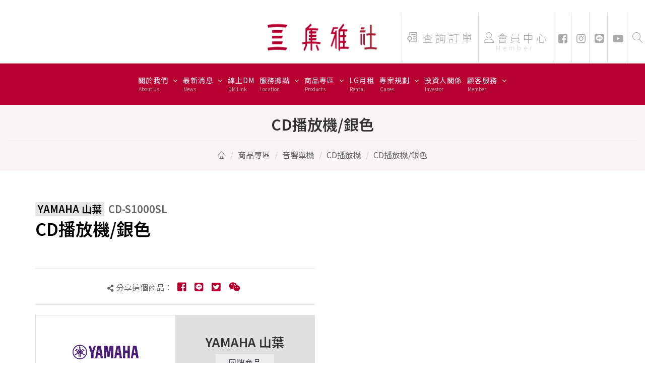

--- FILE ---
content_type: text/html; charset=utf-8
request_url: https://www.gseven.com.tw/product_info.php?id=5891
body_size: 17067
content:
<!DOCTYPE html>
<html lang="zh-Hant-TW">

<head>
	
<!--~~~~_trackhead-->
<!-- Google tag (gtag.js) -->
<script async src="https://www.googletagmanager.com/gtag/js?id=G-8Y9HJN2L8G"></script>
<script>
  window.dataLayer = window.dataLayer || [];
  function gtag(){dataLayer.push(arguments);}
  gtag(&#039;js&#039;, new Date());

  gtag(&#039;config&#039;, &#039;G-8Y9HJN2L8G&#039;);
<!-- Google tag (gtag.js) -->
<script async src="https://www.googletagmanager.com/gtag/js?id=AW-11064175785"></script>
<script>
  window.dataLayer = window.dataLayer || [];
  function gtag(){dataLayer.push(arguments);}
  gtag("js", new Date());

  gtag("config","AW-11064175785");
</script>

<!-- Event snippet for 尋找據點(按鈕) conversion page --> <script> gtag(&#039;event&#039;, &#039;conversion&#039;, {&#039;send_to&#039;: &#039;AW-11064175785/REcjCP3dsZcYEKnZ55sp&#039;}); </script> <!-- Meta Pixel Code -->
<script>
!function(f,b,e,v,n,t,s)
{if(f.fbq)return;n=f.fbq=function(){n.callMethod?
n.callMethod.apply(n,arguments):n.queue.push(arguments)};
if(!f._fbq)f._fbq=n;n.push=n;n.loaded=!0;n.version=&#039;2.0&#039;;
n.queue=[];t=b.createElement(e);t.async=!0;
t.src=v;s=b.getElementsByTagName(e)[0];
s.parentNode.insertBefore(t,s)}(window, document,&#039;script&#039;,
&#039;https://connect.facebook.net/en_US/fbevents.js&#039;);
fbq(&#039;init&#039;, &#039;1318461649005391&#039;);
fbq(&#039;track&#039;, &#039;PageView&#039;);
</script>
<noscript><img height="1" width="1" style="display:none"
src="https://www.facebook.com/tr?id=1318461649005391&ev=PageView&noscript=1"
/></noscript>
<!-- End Meta Pixel Code -->
<!-- Meta Pixel Code -->
<script>
!function(f,b,e,v,n,t,s)
{if(f.fbq)return;n=f.fbq=function(){n.callMethod?
n.callMethod.apply(n,arguments):n.queue.push(arguments)};
if(!f._fbq)f._fbq=n;n.push=n;n.loaded=!0;n.version=&#039;2.0&#039;;
n.queue=[];t=b.createElement(e);t.async=!0;
t.src=v;s=b.getElementsByTagName(e)[0];
s.parentNode.insertBefore(t,s)}(window, document,&#039;script&#039;,
&#039;https://connect.facebook.net/en_US/fbevents.js&#039;);
fbq(&#039;init&#039;, &#039;1318461649005391&#039;);
fbq(&#039;track&#039;, &#039;PageView&#039;);
</script>
<noscript><img height="1" width="1" style="display:none"
src="https://www.facebook.com/tr?id=1318461649005391&ev=PageView&noscript=1"
/></noscript>
<!-- End Meta Pixel Code --><!-- LINE Tag Base Code -->
<!-- Do Not Modify -->
<script>
(function(g,d,o){
  g._ltq=g._ltq||[];g._lt=g._lt||function(){g._ltq.push(arguments)};
  var h=location.protocol===&#039;https:&#039;?&#039;https://d.line-scdn.net&#039;:&#039;http://d.line-cdn.net&#039;;
  var s=d.createElement(&#039;script&#039;);s.async=1;
  s.src=o||h+&#039;/n/line_tag/public/release/v1/lt.js&#039;;
  var t=d.getElementsByTagName(&#039;script&#039;)[0];t.parentNode.insertBefore(s,t);
    })(window, document);
_lt(&#039;init&#039;, {
  customerType: &#039;lap&#039;,
  tagId: &#039;40d89783-0b94-42da-a793-044d76cd2407&#039;
});
_lt(&#039;send&#039;, &#039;pv&#039;, [&#039;40d89783-0b94-42da-a793-044d76cd2407&#039;]);
</script>
<noscript>
  <img height="1" width="1" style="display:none"
       src="https://tr.line.me/tag.gif?c_t=lap&t_id=40d89783-0b94-42da-a793-044d76cd2407&e=pv&noscript=1" />
</noscript>
<!-- End LINE Tag Base Code --><!--~~~~_trackhead end-->

	<title>CD播放機/銀色 | 集雅社Gseven</title>
	<meta name="description" content="集雅社 (Gseven) 是台灣百貨領先的影音家電專業連鎖通路，擁有超過30年通路經驗，深耕各大百貨專櫃（如新光三越、SOGO、遠東百貨、微風廣場等）。我們提供 Samsung、Sony、Panasonic、LG、Hitachi等全球一線精品家電品牌，專精於頂級音響、智慧電視、與全方位居家家電整合服務。">
	


	<meta charset="utf-8">
	<!-- Mobile Web-app fullscreen -->
	<meta name="apple-mobile-web-app-capable" content="yes">
	<meta name="mobile-web-app-capable" content="yes">
	<meta name="author" content="bondlink.com.tw">
	<meta http-equiv="X-UA-Compatible" content="IE=edge,chrome=1">
	<meta name="viewport" content="width=device-width, initial-scale=1, maximum-scale=2.0, user-scalable=yes">

<meta name="keywords" content="家庭劇院,音響,喇叭,家電,數位,3C,商用顯示器,廣告派播,大金冷氣,PANASONIC變頻空調,LG變頻空調,大金變頻空調,LG冷氣,日立變頻空調,PANASONIC冷氣,日立冷氣,冷氣空調,大金冷暖空調,國際變頻空調,LG空調" />






<!-- Favicons -->
<link rel="shortcut icon" href="upload/banner/images/1548820244150.png">
<link rel="apple-touch-icon" href="upload/banner/images/1548820244150.png">
<link rel="apple-touch-icon" sizes="72x72" href="upload/banner/images/1548820244150.png">
<link rel="apple-touch-icon" sizes="114x114" href="upload/banner/images/1548820244150.png">

	<!--CSS bundle -->
	<link rel="stylesheet" media="all" href="css/bootstrap.css" />
	<link rel="stylesheet" media="all" href="css/animate.css" />
	<link rel="stylesheet" media="all" href="css/font-awesome.css" />
	<link rel="stylesheet" media="all" href="css/linear-icons.css" />
	<link rel="stylesheet" media="all" href="css/magnific-popup.css" />
	<link rel="stylesheet" media="all" href="css/owl.carousel.css" />
	<link rel="stylesheet" media="all" href="css/ion-range-slider.css" />
	<link rel="stylesheet" media="all" href="css/datepicker.css" />	
	<!-- 		<link rel="stylesheet" media="all" href="css/theme.css" />
	 -->
	<link rel="stylesheet" media="all" href="css/theme.css?9" />
	<link rel="stylesheet" media="all" href="css/style_h.css" />
	<link rel="stylesheet" media="all" href="css/style_s.css?3" />
	<link rel="stylesheet" media="all" href="css/responsive.css?2" />
	<!-- 		<link rel="stylesheet" media="all" href="css/style_s.css" />
		<link rel="stylesheet" media="all" href="css/responsive.css" />
	 -->
		<link rel="stylesheet" href="https://use.fontawesome.com/releases/v5.6.3/css/all.css" integrity="sha384-UHRtZLI+pbxtHCWp1t77Bi1L4ZtiqrqD80Kn4Z8NTSRyMA2Fd33n5dQ8lWUE00s/" crossorigin="anonymous">
		<!-- HTML5 shim and Respond.js IE8 support of HTML5 elements and media queries -->
	<!--[if lt IE 9]>
		<script src="https://oss.maxcdn.com/html5shiv/3.7.2/html5shiv.min.js"></script>
		<script src="https://oss.maxcdn.com/respond/1.4.2/respond.min.js"></script>
		<![endif]-->

	<!-- 程式用css
	<link rel="stylesheet" type="text/css" href="js_bl/append.css"/>
	-->
	<!-- Google tag (gtag.js) -->
<script async src="https://www.googletagmanager.com/gtag/js?id=G-8Y9HJN2L8G"></script>
<script>
  window.dataLayer = window.dataLayer || [];
  function gtag(){dataLayer.push(arguments);}
  gtag('js', new Date());

  gtag('config', 'G-8Y9HJN2L8G');
</script>
	
		<!-- FB用，也會影響SEO分數 -->
		<meta property="og:title" content="CD播放機/銀色" />
		<meta property="og:description" content="集雅社 (Gseven) 是台灣百貨領先的影音家電專業連鎖通路，擁有超過30年通路經驗，深耕各大百貨專櫃（如新光三越、SOGO、遠東百貨、微風廣場等）。我們提供 Samsung、Sony、Panasonic、LG、Hitachi等全球一線精品家電品牌，專精於頂級音響、智慧電視、與全方位居家家電整合服務。" />

					<meta property="og:url" content="https://www.gseven.com.tw/product_info.php?id=5891" />
					<meta property="og:image" content="https://www.gseven.com.tw/images/demo/product/800X600-no.jpg" />

			<meta property="og:type" content="website" />
		<!-- END -->

	<!-- Facebook Pixel Code -->
<script>
!function(f,b,e,v,n,t,s)
{if(f.fbq)return;n=f.fbq=function(){n.callMethod?
n.callMethod.apply(n,arguments):n.queue.push(arguments)};
if(!f._fbq)f._fbq=n;n.push=n;n.loaded=!0;n.version='2.0';
n.queue=[];t=b.createElement(e);t.async=!0;
t.src=v;s=b.getElementsByTagName(e)[0];
s.parentNode.insertBefore(t,s)}(window, document,'script',
'https://connect.facebook.net/en_US/fbevents.js');
fbq('init','544408815948570');
fbq('track', 'PageView');
</script>
<script data-ad-client="ca-pub-3727525746422932" async src="https://pagead2.googlesyndication.com/pagead/js/adsbygoogle.js"></script>
<noscript>
<img height="1" width="1" style="display:none" src="https://www.facebook.com/tr?id=544408815948570&ev=PageView&noscript=1"/>
</noscript>
<!-- End Facebook Pixel Code -->



<!-- Facebook Pixel Code -->
<script>
!function(f,b,e,v,n,t,s)
{if(f.fbq)return;n=f.fbq=function(){n.callMethod?
n.callMethod.apply(n,arguments):n.queue.push(arguments)};
if(!f._fbq)f._fbq=n;n.push=n;n.loaded=!0;n.version='2.0';
n.queue=[];t=b.createElement(e);t.async=!0;
t.src=v;s=b.getElementsByTagName(e)[0];
s.parentNode.insertBefore(t,s)}(window, document,'script',
'https://connect.facebook.net/en_US/fbevents.js');
fbq('init', '909376269645458');
fbq('track', 'PageView');
</script>
<noscript><img height="1" width="1" style="display:none"
src="https://www.facebook.com/tr?id=909376269645458&ev=PageView&noscript=1"
/></noscript>
<!-- End Facebook Pixel Code -->



<!-- LINE Tag Base Code -->
<!-- Do Not Modify -->
<script>
(function(g,d,o){
  g._ltq=g._ltq||[];g._lt=g._lt||function(){g._ltq.push(arguments)};
  var h=location.protocol==='https:'?'https://d.line-scdn.net':'http://d.line-cdn.net';
  var s=d.createElement('script');s.async=1;
  s.src=o||h+'/n/line_tag/public/release/v1/lt.js';
  var t=d.getElementsByTagName('script')[0];t.parentNode.insertBefore(s,t);
    })(window, document);
_lt('init', {
  customerType: 'lap',
  tagId: '50d89d15-29f1-4645-b8a4-5854d6105fb5'
});
_lt('send', 'pv', ['50d89d15-29f1-4645-b8a4-5854d6105fb5']);
</script>
<noscript>
  <img height="1" width="1" style="display:none"
       src="https://tr.line.me/tag.gif?c_t=lap&t_id=50d89d15-29f1-4645-b8a4-5854d6105fb5&e=pv&noscript=1" />
</noscript>
<!-- End LINE Tag Base Code -->

 


	<script src="https://cdn.jsdelivr.net/clipboard.js/1.5.12/clipboard.min.js"></script>

	<script type="text/javascript" src="//media.flixfacts.com/js/loader.js" data-flix-distributor="18520"
		data-flix-language="tw" data-flix-brand="LG" data-flix-mpn="CD-S1000SL" data-flix-ean=""
		data-flix-sku="" data-flix-button="flix-minisite" data-flix-inpage="flix-inpage" data-flix-button-image=""
		data-flix-price="" data-flix-fallback-language="" async>
		</script>
</head>

<body class="blog-page style-prod prod-brand product-page">
	<!--<div class="page-loader"></div>-->
	<div class="wrapper">
		<h1 style="display:none">
	集雅社百貨影音家電銷售領導品牌，家電規劃師提供電視、冰箱、冷氣空調、除濕機、清淨機、掃地機器人、電競螢幕、音響劇院、等全方位的智能家電規劃服務。
</h1>
<!-- ======================== Navigation ======================== -->
<nav>
	<div class="clearfix">
		<a href="index.php" class="logo"><img alt="GSEVEN CO .,LTD" src="upload/banner/images/1759211050655.jpg" /></a>
		<!-- ==========  Top navigation ========== -->
		<div class="navigation navigation-top clearfix navbar">
			<ul class="navbar-list">

				<li class="navbar-item member-btn"><a href="order_index.php" class="navbar-link"><i class="svg-icon">
							<svg id="_圖層_1-2" xmlns="http://www.w3.org/2000/svg" fill="currentColor" width="20"
								height="20" viewBox="0 0 16 16.624">
								<path id="Path_8" data-name="Path 8"
									d="M107.444,104.67h-3.407a.687.687,0,1,0,0,1.374h3.407a.687.687,0,0,0,0-1.374Z"
									transform="translate(-94.295 -95.665)" />
								<path id="Path_9" data-name="Path 9"
									d="M46.6,0H35.058a.587.587,0,0,0-.577.593L34.473,2.9c0,.02,0,.04,0,.061v1.59a.576.576,0,0,0,.567.582h.011a.576.576,0,0,0,.567-.582V1.577a.417.417,0,0,1,.41-.421H45.63a.417.417,0,0,1,.41.421V14.73a.417.417,0,0,1-.41.421H38.208a.559.559,0,0,0-.567.563v.011a.576.576,0,0,0,.567.582H46.6a.587.587,0,0,0,.577-.593V.593A.587.587,0,0,0,46.6,0Z"
									transform="translate(-31.173)" />
								<path id="Path_10" data-name="Path 10"
									d="M7.6,73.792a3.8,3.8,0,1,0-4.867,3.649v1.825a1.065,1.065,0,0,0,2.13,0V77.441A3.8,3.8,0,0,0,7.6,73.792ZM3.8,76.181a2.388,2.388,0,1,1,2.388-2.388A2.388,2.388,0,0,1,3.8,76.181Z"
									transform="translate(0 -63.707)" />
								<path id="Path_11" data-name="Path 11"
									d="M78.751,32.93H72.727a.687.687,0,0,0,0,1.374h6.024a.687.687,0,0,0,0-1.374Z"
									transform="translate(-65.602 -30.097)" />
								<path id="Path_12" data-name="Path 12"
									d="M112.42,68.8h-2.953a.687.687,0,0,0,0,1.374h2.953a.687.687,0,1,0,0-1.374Z"
									transform="translate(-99.271 -62.881)" />
								<path id="Path_13" data-name="Path 13"
									d="M112.42,140.54h-2.953a.687.687,0,0,0,0,1.374h2.953a.687.687,0,1,0,0-1.374Z"
									transform="translate(-99.271 -128.449)" />
							</svg>
						</i>查詢訂單<span></span></a></li>
				<li class="navbar-item member-btn"><a href="member_index.php" class="navbar-link"><i
							class="icon icon-user"></i>會員中心<span>Member</span></a></li>
				<li class="member-pad"><a href="order_index.php" target="_blank">
						<i class="svg-icon">
							<svg id="_圖層_1-2" xmlns="http://www.w3.org/2000/svg" fill="currentColor" width="20"
								height="20" viewBox="0 0 16 16.624">
								<path id="Path_8" data-name="Path 8"
									d="M107.444,104.67h-3.407a.687.687,0,1,0,0,1.374h3.407a.687.687,0,0,0,0-1.374Z"
									transform="translate(-94.295 -95.665)" />
								<path id="Path_9" data-name="Path 9"
									d="M46.6,0H35.058a.587.587,0,0,0-.577.593L34.473,2.9c0,.02,0,.04,0,.061v1.59a.576.576,0,0,0,.567.582h.011a.576.576,0,0,0,.567-.582V1.577a.417.417,0,0,1,.41-.421H45.63a.417.417,0,0,1,.41.421V14.73a.417.417,0,0,1-.41.421H38.208a.559.559,0,0,0-.567.563v.011a.576.576,0,0,0,.567.582H46.6a.587.587,0,0,0,.577-.593V.593A.587.587,0,0,0,46.6,0Z"
									transform="translate(-31.173)" />
								<path id="Path_10" data-name="Path 10"
									d="M7.6,73.792a3.8,3.8,0,1,0-4.867,3.649v1.825a1.065,1.065,0,0,0,2.13,0V77.441A3.8,3.8,0,0,0,7.6,73.792ZM3.8,76.181a2.388,2.388,0,1,1,2.388-2.388A2.388,2.388,0,0,1,3.8,76.181Z"
									transform="translate(0 -63.707)" />
								<path id="Path_11" data-name="Path 11"
									d="M78.751,32.93H72.727a.687.687,0,0,0,0,1.374h6.024a.687.687,0,0,0,0-1.374Z"
									transform="translate(-65.602 -30.097)" />
								<path id="Path_12" data-name="Path 12"
									d="M112.42,68.8h-2.953a.687.687,0,0,0,0,1.374h2.953a.687.687,0,1,0,0-1.374Z"
									transform="translate(-99.271 -62.881)" />
								<path id="Path_13" data-name="Path 13"
									d="M112.42,140.54h-2.953a.687.687,0,0,0,0,1.374h2.953a.687.687,0,1,0,0-1.374Z"
									transform="translate(-99.271 -128.449)" />
							</svg>
						</i>
					</a></li>
				<li class="member-pad"><a href="member.php"><i class="icon icon-user"></i></a>
				</li>

				<li><a href="https://www.facebook.com/pages/%E9%9B%86%E9%9B%85%E7%A4%BE/125877814140647" target="_blank"><i class="fa fa-facebook-square"></i></a></li>
				<li><a href="https://www.instagram.com/gseven_official?igsh=MXdqOGN2NDNlNjFsdw==" target="_blank"><i class="fa fa-instagram"></i></a></li>
				<li><a href="http://line.me/ti/p/%40cvn2230a#~" target="_blank"><i class="fab fa-line"></i></a></li>
				<li><a href="https://www.youtube.com/channel/UCmk6CZh0B6hTYjEGITNAaNQ" target="_blank"><i class="fa fa-youtube-play"></i></a></li>
				<li><a href="javascript:void(0);" class="open-search"><i class="icon icon-magnifier"></i></a></li>
			</ul>
		</div>

		<!-- ==========  Main navigation ========== -->
		<div class="navigation navigation-main">
			<a href="https://www.facebook.com/pages/%E9%9B%86%E9%9B%85%E7%A4%BE/125877814140647" target="_blank" class="open-fb"><i
					class="fa fa-facebook-square"></i></a>
			<a href="https://www.youtube.com/channel/UCmk6CZh0B6hTYjEGITNAaNQ" target="_blank" class="open-yt"><i class="fa fa-youtube-play"></i></a>
			<a href="https://www.instagram.com/gseven_official?igsh=MXdqOGN2NDNlNjFsdw==" target="_blank" class="open-ig"><i class="fa fa-instagram"></i></a>
			<a href="http://line.me/ti/p/%40cvn2230a#~" target="_blank" class="open-line"><i class="fab fa-line"></i></a>
			<a href="member_index.php" class="open-member"><i class="icon icon-user"></i></a>
			<a href="order_index.php" class="open-order">
				<i class="icon">
					<svg id="_圖層_1-2" xmlns="http://www.w3.org/2000/svg" fill="currentColor" width="20" height="20"
						viewBox="0 0 16 16.624">
						<path id="Path_8" data-name="Path 8"
							d="M107.444,104.67h-3.407a.687.687,0,1,0,0,1.374h3.407a.687.687,0,0,0,0-1.374Z"
							transform="translate(-94.295 -95.665)" />
						<path id="Path_9" data-name="Path 9"
							d="M46.6,0H35.058a.587.587,0,0,0-.577.593L34.473,2.9c0,.02,0,.04,0,.061v1.59a.576.576,0,0,0,.567.582h.011a.576.576,0,0,0,.567-.582V1.577a.417.417,0,0,1,.41-.421H45.63a.417.417,0,0,1,.41.421V14.73a.417.417,0,0,1-.41.421H38.208a.559.559,0,0,0-.567.563v.011a.576.576,0,0,0,.567.582H46.6a.587.587,0,0,0,.577-.593V.593A.587.587,0,0,0,46.6,0Z"
							transform="translate(-31.173)" />
						<path id="Path_10" data-name="Path 10"
							d="M7.6,73.792a3.8,3.8,0,1,0-4.867,3.649v1.825a1.065,1.065,0,0,0,2.13,0V77.441A3.8,3.8,0,0,0,7.6,73.792ZM3.8,76.181a2.388,2.388,0,1,1,2.388-2.388A2.388,2.388,0,0,1,3.8,76.181Z"
							transform="translate(0 -63.707)" />
						<path id="Path_11" data-name="Path 11"
							d="M78.751,32.93H72.727a.687.687,0,0,0,0,1.374h6.024a.687.687,0,0,0,0-1.374Z"
							transform="translate(-65.602 -30.097)" />
						<path id="Path_12" data-name="Path 12"
							d="M112.42,68.8h-2.953a.687.687,0,0,0,0,1.374h2.953a.687.687,0,1,0,0-1.374Z"
							transform="translate(-99.271 -62.881)" />
						<path id="Path_13" data-name="Path 13"
							d="M112.42,140.54h-2.953a.687.687,0,0,0,0,1.374h2.953a.687.687,0,1,0,0-1.374Z"
							transform="translate(-99.271 -128.449)" />
					</svg>
				</i>
			</a>

			<div id="member_menu" style="display:none;">
				<div class="floating-menu1">
					<div class="close-menu-wrapper">
						<a href="#" onclick="document.getElementById('member_menu').style.display='none'"
							class="close-menu1"><i class="icon icon-cross"></i></a>
					</div>
					<ul>
						<li><a href="member.php">會員中心 <span class="menu-eng">member center</span></a></li>
						<li><a href="level.php">會員等級 <span class="menu-eng">member level</span></a></li>
						<li><a href="vip_list.php">會員活動 <span class="menu-eng">Vip active</span></a></li>
					</ul>
				</div>
			</div>

			<a href="#" class="open-search"><i class="icon icon-magnifier"></i></a>
			<a href="#" class="open-menu"><i class="icon icon-menu"></i></a>
			<!-- <a href="#" class="open-menu temporarily-w"><i class="icon icon-menu"></i></a> -->
			<div class="floating-menu">
				<a href="index.php" class="scroll-logo"><img src="images/demo/scroll-logo.png"></a>
				<!--mobile toggle menu trigger-->
				<div class="close-menu-wrapper">
					<span class="close-menu"><i class="icon icon-cross"></i></span>
				</div>
				<ul>
					<li>
						<a href="about.php">關於我們 <span class="menu-eng">About Us</span> <span class="open-dropdown"><i
									class="fa fa-angle-down"></i></span></a>
						<div class="navbar-dropdown navbar-dropdown-single">
							<div class="navbar-box">
								<div class="box-full">
									<div class="box clearfix">
										<ul>
											<li><a href="about.php?id=3">品牌介紹</a></li>
											<li><a href="about2.php">企業沿革</a></li>
											<li><a href="https://www.104.com.tw/jobbank/custjob/index.php?r=cust&j=3870436c4c5c3f695a323c1d1d1d1d5f2443a363189j56"
													target="_blank">徵才資訊</a></li>
										</ul>
									</div>
								</div>
							</div>
						</div>
					</li>
					<li>
						<a href="news_list.php">最新消息 <span class="menu-eng">News</span> <span class="open-dropdown"><i
									class="fa fa-angle-down"></i></span></a>
						<div class="navbar-dropdown navbar-dropdown-single">
							<div class="navbar-box">
								<div class="box-full">
									<div class="box clearfix">
										<ul>
																																			<li><a
														href="news_list.php?id=14">最新公告</a>
												</li>
																							<li><a href='blog_list.php'>聚樂部</a></li>												<li><a
														href="news_list.php?id=15">活動花絮</a>
												</li>
																																			<li><a
														href="news_list.php?id=84">得獎名單</a>
												</li>
																																			<li><a
														href="news_list.php?id=88">體驗活動</a>
												</li>
																					</ul>
									</div>
								</div>
							</div>
						</div>
					</li>
										<li>
						<a href="dm_list.php">線上DM <span class="menu-eng">DM Link</span></a>
					</li>

					<li>
						<a href="#"
							onclick=" javascript: gtag('event', 'conversion', {'send_to': 'AW-11064175785/REcjCP3dsZcYEKnZ55sp'});document.location.href='store_map.php'; ">服務據點
							<span class="menu-eng">Location</span> <span class="open-dropdown"><i
									class="fa fa-angle-down"></i></span></a>
						<div class="navbar-dropdown navbar-dropdown-single">
							<div class="navbar-box">
								<div class="box-full">
									<div class="box clearfix">
										<ul>
											<li><a href="store_list.php?top=117">北部地區</a></li>
											<li><a href="store_list.php?top=122">中部地區</a></li>
											<li><a href="store_list.php?top=124">南部地區</a></li>
											<li><a href="store_list.php?top=129">東部地區</a></li>
										</ul>
									</div>
								</div>
							</div>
						</div>
					</li>
					<li>


						<a href="product_list.php">商品專區 <span class="menu-eng">Products</span> <span
								class="open-dropdown"><i class="fa fa-angle-down"></i></span></a>
						<div class="navbar-dropdown navbar-dropdown-single">
							<div class="navbar-box">
								<div class="box-full">
									<div class="visible-md visible-sm visible-xs">
										<div class="box clearfix accordion ">
											<ul>
												
														<div class="accordion-item">
															<a
																class="store-location ">音響單機</a>
															<div class="content" >
																<ul>
																																																						<li ><a
																					href="product_list.php?id=337">環繞擴大機</a>
																			</li>
																																					<li ><a
																					href="product_list.php?id=550">綜合擴大機</a>
																			</li>
																																					<li ><a
																					href="product_list.php?id=333">前後級擴大機</a>
																			</li>
																																					<li ><a
																					href="product_list.php?id=335">耳機擴大機</a>
																			</li>
																																					<li ><a
																					href="product_list.php?id=541">串流播放機</a>
																			</li>
																																					<li ><a
																					href="product_list.php?id=336">黑膠播放機</a>
																			</li>
																																					<li ><a
																					href="product_list.php?id=334">CD播放機</a>
																			</li>
																																			</ul>
																</div>
															</div>
																												
														<div class="accordion-item">
															<a
																class="store-location ">喇叭系統</a>
															<div class="content" >
																<ul>
																																																						<li ><a
																					href="product_list.php?id=509">被動式喇叭</a>
																			</li>
																																					<li ><a
																					href="product_list.php?id=510">無線/藍牙喇叭</a>
																			</li>
																																					<li ><a
																					href="product_list.php?id=511">中央聲道喇叭</a>
																			</li>
																																					<li ><a
																					href="product_list.php?id=512">超低音喇叭</a>
																			</li>
																																					<li ><a
																					href="product_list.php?id=513">主動式喇叭</a>
																			</li>
																																					<li ><a
																					href="product_list.php?id=514">系統喇叭</a>
																			</li>
																																			</ul>
																</div>
															</div>
																												
														<div class="accordion-item">
															<a
																class="store-location ">家庭劇院</a>
															<div class="content" >
																<ul>
																																																						<li ><a
																					href="product_list.php?id=345">品牌套裝劇院</a>
																			</li>
																																					<li ><a
																					href="product_list.php?id=343">Sound Bar聲霸</a>
																			</li>
																																					<li ><a
																					href="product_list.php?id=516">床頭音響</a>
																			</li>
																																					<li ><a
																					href="product_list.php?id=344">藍光播放機</a>
																			</li>
																																			</ul>
																</div>
															</div>
																												
														<div class="accordion-item">
															<a
																class="store-location ">電視投影</a>
															<div class="content" >
																<ul>
																																																						<li ><a
																					href="product_list.php?id=327">電視</a>
																			</li>
																																					<li ><a
																					href="product_list.php?id=328">投影機</a>
																			</li>
																																			</ul>
																</div>
															</div>
																												
														<div class="accordion-item">
															<a
																class="store-location ">生活家電</a>
															<div class="content" >
																<ul>
																																																						<li ><a
																					href="product_list.php?id=325">滾筒洗衣機</a>
																			</li>
																																					<li ><a
																					href="product_list.php?id=531">直立洗衣機</a>
																			</li>
																																					<li ><a
																					href="product_list.php?id=532">乾衣機</a>
																			</li>
																																					<li ><a
																					href="product_list.php?id=555">熨斗掛燙機</a>
																			</li>
																																					<li ><a
																					href="product_list.php?id=318">吸塵器</a>
																			</li>
																																					<li ><a
																					href="product_list.php?id=547">掃地機器人</a>
																			</li>
																																					<li ><a
																					href="product_list.php?id=556">無線電話</a>
																			</li>
																																					<li ><a
																					href="product_list.php?id=324">其他生活家電</a>
																			</li>
																																			</ul>
																</div>
															</div>
																												
														<div class="accordion-item">
															<a
																class="store-location ">廚房家電</a>
															<div class="content" >
																<ul>
																																																						<li ><a
																					href="product_list.php?id=520">冰箱</a>
																			</li>
																																					<li ><a
																					href="product_list.php?id=560">冷凍櫃</a>
																			</li>
																																					<li ><a
																					href="product_list.php?id=521">微波爐</a>
																			</li>
																																					<li ><a
																					href="product_list.php?id=561">水波爐</a>
																			</li>
																																					<li ><a
																					href="product_list.php?id=545">烤箱</a>
																			</li>
																																					<li ><a
																					href="product_list.php?id=522">電子鍋</a>
																			</li>
																																					<li ><a
																					href="product_list.php?id=523">洗碗機</a>
																			</li>
																																					<li ><a
																					href="product_list.php?id=546">果汁機</a>
																			</li>
																																					<li ><a
																					href="product_list.php?id=548">電磁爐</a>
																			</li>
																																					<li ><a
																					href="product_list.php?id=549">熱水瓶</a>
																			</li>
																																					<li ><a
																					href="product_list.php?id=557">氣炸鍋</a>
																			</li>
																																					<li ><a
																					href="product_list.php?id=558">飲水機</a>
																			</li>
																																					<li ><a
																					href="product_list.php?id=524">其他廚房家電</a>
																			</li>
																																					<li ><a
																					href="product_list.php?id=563">咖啡機</a>
																			</li>
																																			</ul>
																</div>
															</div>
																												
														<div class="accordion-item">
															<a
																class="store-location ">美容健康</a>
															<div class="content" >
																<ul>
																																																						<li ><a
																					href="product_list.php?id=536">美髮造型</a>
																			</li>
																																					<li ><a
																					href="product_list.php?id=538">電動刮鬍刀</a>
																			</li>
																																					<li ><a
																					href="product_list.php?id=539">電動牙刷</a>
																			</li>
																																					<li ><a
																					href="product_list.php?id=540">其他美容健康</a>
																			</li>
																																			</ul>
																</div>
															</div>
																												
														<div class="accordion-item">
															<a
																class="store-location ">空氣處理</a>
															<div class="content" >
																<ul>
																																																						<li ><a
																					href="product_list.php?id=527">除濕機</a>
																			</li>
																																					<li ><a
																					href="product_list.php?id=528">空氣清淨機</a>
																			</li>
																																					<li ><a
																					href="product_list.php?id=543">電風扇</a>
																			</li>
																																					<li ><a
																					href="product_list.php?id=544">電暖器</a>
																			</li>
																																					<li ><a
																					href="product_list.php?id=559">冷暖空調</a>
																			</li>
																																					<li ><a
																					href="product_list.php?id=565">其他空氣處理</a>
																			</li>
																																			</ul>
																</div>
															</div>
																												
														<div class="accordion-item">
															<a
																class="store-location ">3C數位</a>
															<div class="content" >
																<ul>
																																																						<li ><a
																					href="product_list.php?id=551">數位相機</a>
																			</li>
																																					<li ><a
																					href="product_list.php?id=356">有線耳機</a>
																			</li>
																																					<li ><a
																					href="product_list.php?id=533">無線耳機</a>
																			</li>
																																					<li ><a
																					href="product_list.php?id=357">隨身聽</a>
																			</li>
																																					<li ><a
																					href="product_list.php?id=562">電競螢幕</a>
																			</li>
																																					<li ><a
																					href="product_list.php?id=564">筆電</a>
																			</li>
																																			</ul>
																</div>
															</div>
																												
														<div class="accordion-item">
															<a
																class="store-location ">生活風格</a>
															<div class="content" >
																<ul>
																																																						<li ><a
																					href="product_list.php?id=518">餐廚派對</a>
																			</li>
																																					<li ><a
																					href="product_list.php?id=552">居家選物</a>
																			</li>
																																					<li ><a
																					href="product_list.php?id=553">浪漫香氛</a>
																			</li>
																																					<li ><a
																					href="product_list.php?id=554">質感文物</a>
																			</li>
																																			</ul>
																</div>
															</div>
																																								<li class="menu-brand"><a href="product_brand.php">品牌館</a></li>
											</ul>
										</div>
									</div>
									<div class="box clearfix visible-lg">
										<ul>
																								<li><a
															href="product_list.php?id=332">音響單機</a>
													</li>
																										<li><a
															href="product_list.php?id=508">喇叭系統</a>
													</li>
																										<li><a
															href="product_list.php?id=340">家庭劇院</a>
													</li>
																										<li><a
															href="product_list.php?id=326">電視投影</a>
													</li>
																										<li><a
															href="product_list.php?id=313">生活家電</a>
													</li>
																										<li><a
															href="product_list.php?id=519">廚房家電</a>
													</li>
																										<li><a
															href="product_list.php?id=534">美容健康</a>
													</li>
																										<li><a
															href="product_list.php?id=525">空氣處理</a>
													</li>
																										<li><a
															href="product_list.php?id=353">3C數位</a>
													</li>
																										<li><a
															href="product_list.php?id=517">生活風格</a>
													</li>
																								<li class="menu-brand"><a href="product_brand.php">品牌館</a></li>
										</ul>
									</div>
								</div>
							</div>
						</div>
					</li>
					<li>
						<a href="product_brand_list_lgmonth.php?pro_brand=417">LG月租 <span
								class="menu-eng">Rental</span></a>
					</li>

					<li>
						<a href="case_list.php">專案規劃 <span class="menu-eng">Cases</span> <span class="open-dropdown"><i
									class="fa fa-angle-down"></i></span></a>
						<div class="navbar-dropdown navbar-dropdown-single">
							<div class="navbar-box">
								<div class="box-full">
									<div class="box clearfix">
										<ul>
											<li><a href="case_list.php">家用影音工程</a></li>
											<li><a href="case_list.php?ptype=6">商用影音工程</a></li>
										</ul>
									</div>
								</div>
							</div>
						</div>
					</li>

					<li><a href="investor.php">投資人關係 <span class="menu-eng">Investor</span></a></li>

					<li>
						<a href="level.php">顧客服務 <span class="menu-eng">Member</span> <span class="open-dropdown"><i
									class="fa fa-angle-down"></i></span></a>
						<div class="navbar-dropdown navbar-dropdown-single">
							<div class="navbar-box">
								<div class="box-full">
									<div class="box clearfix">
										<ul>
											<li><a href="member_register_list.php">會員權益</a></li>
											<li><a href="level.php">會員等級</a></li>
											<li><a href="vip_list.php">會員活動</a></li>
											<li><a href="serve_star.php">服務之星</a></li>
										</ul>
									</div>
								</div>
							</div>
						</div>
					</li>

					<!-- 20231204 end -->
				</ul>
			</div>
		</div>
		<!-- ==========  Search wrapper ========== -->
		<div class="search-wrapper">
			<form action="product_list.php" method="get">
				<input class="form-control" type="text" name="srch_title" placeholder="Search..." />
				<button type="submit" class="btn btn-main">Go!</button>
			</form>
		</div>
	</div>
</nav>
<style>
	.list_bar {
		margin-left: 40px !important;
	}

	.fa.h_l {
		max-height: 20px;
	}
</style>

		<section class="main-header text-center">
			<header>
				<div class="container">
					<h1 class="h2 title">CD播放機/銀色</h1>
					<ol class="breadcrumb breadcrumb-inverted">
						<li><a href="index.php"><span class="icon icon-home"></span></a></li>
						<li><a href="product_list.php">商品專區</a></li>
						<li><a
								href="product_list.php?id=332">音響單機</a>
						</li>
						<li><a
								href="product_list.php?id=334">CD播放機</a>
						</li>
						<li><span class="active">CD播放機/銀色</span></li>
					</ol>
				</div>
			</header>
		</section>

		<section class="product">
			<div class="main">
				<div class="container">
					<div class="row product-flex">
						<!-- product flex is used only for mobile order -->
						<!-- on mobile 'product-flex-info' goes bellow gallery 'product-flex-gallery' -->
						<div class="col-md-6 col-sm-12 product-flex-info">
							<div class="clearfix">
								<h2 class="title prod-link">
									<span class="prod-brand">YAMAHA 山葉</span>
									<span class="prod-type">CD-S1000SL</span>
									<span class="prod-name">CD播放機/銀色</span>
									<!-- ↑ end-->
									<small></small>
								</h2>

								
								<div class="clearfix">
									<!-- === price wrapper === -->
									<div class="price">
										<!--
										<span class="h3">
												建議售價 $60,900																</span>
-->
									</div>

									
								</div>
								<div id="flix-minisite"></div><br>

								<div class="comments">
									<!-- === comment header === -->
									<div class="comment-header">
										<span><i class="fas fa-share-alt"></i>分享這個商品：</span>
										<a href="javascript: void(window.open('http://www.facebook.com/share.php?u='.concat(encodeURIComponent(location.href)),'facebook', config='height=auto,width=auto' ));"
											class="share-fb"><i class="fab fa-facebook-square"></i></a>
										<a href="javascript: void(window.open('http://line.naver.jp/R/msg/text/?'.concat(encodeURIComponent(location.href)),'line', config='height=auto,width=auto' ));"
											class="share-line"><i class="fab fa-line"></i></a>
										<a href="javascript: void(window.open('http://twitter.com/home/?status='.concat(encodeURIComponent(document.title)) .concat(' ') .concat(encodeURIComponent(location.href)),'twitter', config='height=auto,width=auto'));"
											class="share-twitter"><i class="fab fa-twitter-square"></i></a>
										<a id="pcwe" href="javascript:dofristshare('weChat')"
											class="share-weixin share-out weChat open-modal" data-modal="#modal1"><i
												class="fab fa-weixin"></i></a>
										<div class='modal' id='modal1'>
											<div class='content'>
												<h3>分享到微信朋友圈</h3>
												<img
													src="https://chart.apis.google.com/chart?cht=qr&chs=300x300&chl=http://www.gseven.com.tw/product_info.php?id=5891" />
												<div>
													打開微信，點擊「發現」，使用「掃描QR Code」 即可將網頁分享到我的朋友圈。
												</div>
											</div>
										</div>
										<a id="htwe" class="share-weixin"><i class="fab fa-weixin"></i></a>
									</div>
									<!--/comment-header-->
								</div>
								<!--/comments-->


								<!--/clearfix-->

								<div class="brands">
									<div class="box">
										<div class="image">
											<a href="#" target="_blank">
												<img src="upload/brand/images/1574933722182.jpg"
													alt="YAMAHA 山葉" />
											</a>
										</div>
										<div class="name">
											<h5>YAMAHA 山葉</h5>
											<a
												href="product_brand_list.php?pro_brand=34">同牌商品</a>
										</div>
									</div>
								</div>

								<div class="divider-s"></div>

								

								

							</div>
							<!--/product-info-wrapper-->
						</div>
						<!--/col-md-4-->
						<!-- === product item gallery === -->
						<div class="col-md-6 col-sm-12 product-flex-gallery">
							<!-- === product gallery === -->
							<div class="owl-product-gallery open-popup-gallery">

																	<a href="https://erp.gseven.com.tw/websitepic/product/Y01-CD-S1000SL-01.jpg"><img src="https://erp.gseven.com.tw/websitepic/product/Y01-CD-S1000SL-01.jpg"
											alt="" height="500" /></a>
								
							</div>
						</div>
					</div>
				</div>
			</div>
			<!-- === product-info === -->
			<div class="info">
				<div class="container">
					<div class="row">

						<!-- === nav-tabs === -->
						<div class="col-md-12">
							<ul class="nav nav-tabs" role="tablist">
								<li role="presentation" class="active">
									<a href="#tab1" aria-controls="tab1" role="tab" data-toggle="tab">
										<span>商品說明</span>
									</a>
								</li>
								<!--
								<li role="presentation">
									<a href="#tab2" aria-controls="tab2" role="tab" data-toggle="tab">
									<span>詳細規格</span>
								</a>
								</li>
								<li role="presentation">
									<a href="#tab3" aria-controls="tab3" role="tab" data-toggle="tab">
									<span>備註事項</span>
								</a>
								</li>
				-->
							</ul>
							<br>
							<div id="flix-inpage"></div>
							<!-- === tab-panes === 加入"rwd-img"的class可讓產品說明圖片保持RWD -->
							<div class="tab-content rwd-img">
								<!-- ============ tab #1 ============ -->
								<div role="tabpanel" class="tab-pane active" id="tab1">
									<div class="content">
										<div class="row">
											<div class="col-md-12">
																																				<p>本網站所提供商品圖片與內容價格僅供參考，實際以現場陳列及廠商售價為準</p>																								<br><br><br>
<p align="center"><span style="font-size:22px;"><strong>集雅社家電配送與安裝政策</strong></span></p>

<div align="center">
<hr align="center" size="2" width="100%" /></div>

<p><strong>1. </strong><strong>適用範圍</strong></p>

<ul>
	<li>適用於本公司銷售之所有大家電安裝與小家電配送、交付服務。</li>
	<li>部分商品由原廠直接出貨配送或到府安裝，則不在本服務說明內。</li>
</ul>

<p><strong>2. </strong><strong>出貨時效</strong></p>

<ul>
	<li>出貨單成立當天視為D日。</li>
	<li><strong>當倉有貨：</strong>D+1 出貨。0</li>
	<li><strong>轉倉調撥：</strong>D+2 出貨（含調撥作業）。</li>
	<li><strong>長途轉倉：</strong>D+3 或依實際運輸時間。</li>
	<li>每日配送安裝工作時間為10:00~ 18:00，遇週日、國定假日及補假日將停止配送安裝服務。</li>
</ul>

<p>&nbsp;&nbsp;&nbsp;&nbsp;&nbsp;&nbsp;&nbsp;&nbsp;&nbsp;&nbsp;&nbsp;&nbsp;&nbsp;&nbsp; ※實際依物流調度工作為主，缺貨商品不在此限。</p>

<p><strong>3. </strong><strong>配送安裝通知</strong></p>

<ul>
	<li>安裝將於出貨前或出貨當日與客戶雙向確認預約時間，標準作業為 2個工作天內安排（特殊型商品或遠端地區除外）。</li>
	<li>若客戶需變更安裝時間，應於原預約時間前 48 小時內提出，逾期變更視為重新排程並收取空趟費。</li>
</ul>

<p><strong>4. </strong><strong>配送到府流程</strong></p>

<ul>
	<li><strong>安裝人員</strong>：由本公司派遣或合約之安裝技術人員，負責商品到府安裝與驗收。</li>
</ul>

<ul>
	<li><strong>送貨前檢查</strong>：安裝技術人員出車前須檢查商品型號、數量、外觀包裝與配件是否齊全，並列印出貨單。</li>
	<li><strong>送貨流程</strong>：安裝技術人員到達後，優先向客戶確認收件人與送貨地址是否正確；搬運前先與客戶確認搬運路徑、電梯使用規範與是否需臨時拆箱通行，執行搬運過程中留意警示標識與進行防刮保護。</li>
	<li><strong>配送責任</strong>：商品於交付客戶前，風險由本公司負責；交付並由客戶簽收後，視為完成交付程序（若有安裝服務，則以安裝驗收單作為完成依據）。</li>
</ul>

<p><strong>5. </strong><strong>安裝作業標準</strong></p>

<ul>
	<li><strong>安裝準備</strong>：安裝技術人員應攜帶必要工具、使用說明書、安裝單據。</li>
	<li><strong>安全檢查</strong>：評估現場電力容量、定位點承重、通道尺寸及可能障礙物；如發現不適合安裝之情況，將於現場與客戶協調更改施工作法或安排二次安裝。</li>
	<li><strong>安裝流程</strong>：
	<ol>
		<li>開箱確認商品外觀、型號、顏色與配件。</li>
		<li>配置擺放位置並確認客戶同意。</li>
		<li>固定、接線或連接必要管線。</li>
		<li>測試功能（運轉、給排水等）。</li>
		<li>使用教學與注意事項說明。</li>
		<li>與客戶共同簽署安裝驗收單。</li>
	</ol>
	</li>
	<li><strong>安裝驗收</strong>：驗收項目應包含外觀、型號、功能測試、安全檢查與配件齊全，客戶簽名或簽章後視為作業完成。</li>
</ul>

<p style="margin-left:18.0pt;">※如有特殊安裝耗材需求，請於配送安裝前告知。</p>

<p><strong>6. </strong><strong>額外收費說明</strong></p>

<ul>
	<li><strong>特殊情況加價</strong>：包含樓梯搬運、使用吊車、拆除舊機、拆門、移機、危險性較高的作業、夜間服務或要求急件等其他安裝服務，皆會酌收附加費，並於現場與客戶報價收取。</li>
	<li><strong>空趟費</strong>：如因客戶原因無法於原預約時間完成安裝，將酌收空趟費。</li>
	<li><strong>二次施工</strong>：若安裝技術人員到場後，因客戶原因無法完成安裝，需求再次安裝時將酌收施工費用。</li>
</ul>

<ul>
	<li><strong>未開封退貨</strong>：運費及回收費依情況由客戶負擔，若為非客戶原因（瑕疵、出錯）則由本公司負擔回收運費。</li>
</ul>

<p style="margin-left:36.0pt;"><strong>※</strong>商品如已拆封，需再扣除整新費用或不予退貨。</p>

<ul>
	<li><strong>已安裝退貨</strong>：已安裝且因客戶個人因素要求退貨，視商品性質與安裝內容，可能需扣除整新與拆機費用或不予退貨（特別訂製品除外）。</li>
</ul>

<p><strong>7. </strong><strong>品質保證與保固</strong></p>

<ul>
	<li>安裝作業提供標準安裝保固（自簽收日起家電商品30天、家用空調一年），保固範圍不包含人為不當使用、環境因素影響或外力導致之損壞。</li>
	<li>商品本身之保固依原廠保固條款為主，本公司會於必要時協助客戶進行保固登記與維修聯繫。</li>
</ul>

<p><strong>8. </strong><strong>特殊情況處理</strong></p>

<ul>
	<li><strong>無法進場</strong>：門寬、樓梯或電梯限制導致無法搬運，將於現場嘗試替代方案，並與客戶協商後留存紀錄，如產生費用另行報價收取。</li>
	<li><strong>現場安全風險</strong>：<strong>若現場電力不合格、有結構風險或其他安全疑慮，安裝技術人員將回報本公司並有權停止施工作業。</strong></li>
	<li><strong>天災或交通中斷</strong>：遇颱風、地震或交通管制等，依公司緊急應變流程處理，同步將通知受影響客戶並重新排程。</li>
	<li><strong>抵達逾時</strong>：如遇交通或不可抗力之因素影響導致安裝延遲，將會順延配送及安裝服務，以確保人員安全，敬請耐心等候或聯繫本公司服務人員協助。</li>
	<li><strong>離島配送</strong>：應事先洽詢本公司服務人員協助。</li>
</ul>

<p align="center">&nbsp;</p>

<p align="center">&nbsp;</p>

<p align="center"><span style="font-size:22px;"><strong>集雅社售後服務與退換貨政策</strong></span></p>

<p>在 <strong>集雅社</strong>，我們不僅提供優質的家電產品，更重視顧客在購買後的安心體驗。</p>

<p>以下為售後服務與退換貨的主要規範，協助您快速了解相關流程。</p>

<div align="center">
<hr align="center" size="2" width="100%" /></div>

<p><strong>退換貨政策</strong></p>

<ul>
	<li><strong>商品使用後不滿意</strong><br />
	集雅社專櫃與門市屬於<strong>實體通路，不適用網路購物七日鑑賞期</strong>。商品完成交付後，若僅因個人不滿意，恕無法退貨或換購。<br />
	<strong>※</strong><strong>例外狀況：若經&nbsp;原廠鑑定&nbsp;屬瑕疵或故障，則可依規範辦理。</strong></li>
	<li><strong>商品未拆封</strong><br />
	若商品本身無瑕疵，恕無法退貨或換貨。</li>
	<li><strong>買錯商品</strong><br />
	所有商品均依訂購單向<strong>原廠客製化下單</strong>，並包含出貨準備流程。
	<ul style="list-style-type:circle;">
		<li><strong>退貨</strong>：因屬客製訂單，恕無法直接退貨。</li>
		<li><strong>換貨</strong>：若需更換，請洽原訂購專櫃，並支付<strong>原商品物流費用</strong>與<strong>新商品價差金額</strong>。<br />
		<br />
		※建議購買前與 <strong>專櫃規劃人員</strong> 充分確認需求，以避免後續產生額外費用。</li>
	</ul>
	</li>
</ul>

<ul>
	<li><strong>商品使用未滿 7&nbsp;天</strong><br />
	如於短期使用中發生異常，需經<strong>原廠鑑定</strong>為瑕疵或故障，方能辦理退換。</li>
	<li><strong>訂購未出貨</strong><br />
	因商品需經出貨準備程序，如欲取消或更換，請立即聯繫<strong>專櫃業務</strong>或<strong>客服中心 0800-899-080</strong>。</li>
</ul>

<div align="center">
<hr align="center" size="2" width="100%" /></div>

<p><strong>售後服務</strong></p>

<ul>
	<li><strong>缺貨或停產</strong><br />
	集雅社將提供<strong>代機種或升級方案</strong>，顧客可選擇補差額更換，或取消訂單退款。</li>
	<li><strong>配送與安裝保障</strong><br />
	大型家電均含基本安裝服務。<br />
	若安裝過程造成商品或環境損傷，請<strong>現場拒收並立即通知專櫃或客服中心</strong>（0800-899-080），我們將協助處理。</li>
	<li><strong>到貨驗收瑕疵</strong><br />
	收貨驗收時如發現商品<strong>損傷、髒汙或瑕疵</strong>，請 <strong>現場拒收</strong> 並立即通知專櫃或客服，我們將協助後續更換或維修。</li>
	<li><strong>商品故障報修</strong><br />
	請直接聯繫<strong>原廠客服專線</strong>進行維修，由專業技師檢測與處理。<br />
	若屬特殊客訴個案，集雅社將協助已確保顧客權益。</li>
	<li><strong>廢四機回收</strong><br />
	依環保署規定，相同品項<strong>一進一出</strong>屬免費服務。<br />
	請於配送前向專櫃人員登記，由物流配送人員依規辦理。</li>
	<li><strong>價格差異</strong><br />
	不同百貨體系與通路因回饋方案差異，價格可能不同。<br />
	目前集雅社<strong>不提供買貴退差價服務</strong>，售價依現場報價為準。</li>
</ul>

<div align="center">
<hr align="center" size="2" width="100%" /></div>

<p><strong>特別提醒</strong></p>

<ul>
	<li>集雅社專櫃與門市屬於 <strong>實體通路，不適用網路購物七日鑑賞期</strong>。</li>
	<li>所有退換貨均依 <strong>原廠鑑定與作業程序</strong> 辦理。</li>
	<li>客服專線：<strong>0800-899-080</strong></li>
	<li>全台服務據點：<a href="https://www.gseven.com.tw/store_map.php">服務據點地圖</a></li>
</ul>
											</div>
										</div>
										<!--/row-->
									</div>
									<!--/content-->
								</div>
								<!--/tab-pane-->
								<!-- ============ tab #2 ============ -->
								<!--
								<div role="tabpanel" class="tab-pane" id="tab2">
									<div class="content">

									</div>
								</div>
				-->
								<!--/tab-pane-->
								<!-- ============ tab #3 ============ -->
								<!--
								<div role="tabpanel" class="tab-pane" id="tab3">
									<div class="content">
										
									</div>
								</div>
				-->
								<!--/row-->
							</div>
							<!--/container-->
						</div>
						<!--/info-->
					</div>
				</div>
			</div>
		</section>
		<div class="back-list"><a href="product_list.php"><i class="fa fa-level-up"></i>回上頁</a></div>

		
				<!-- ================== Footer  ================== -->
		<footer>
			<div class="red-block"></div>
			<div class="container">
				<div class="row">
					<div class="col-md-4">
						<div class="footer-left">
							<div class="row">
								<!-- <div class="col-md-4"></div> -->
								<div class="col-sm-6">
									<div class="footer-logo"><img src="images/footer-logo-1.png" alt=""></div>
									</div>
									<div class="col-sm-6">
										<div class="footer-social-icon">
											<ul>
												<li><a href="https://www.facebook.com/pages/%E9%9B%86%E9%9B%85%E7%A4%BE/125877814140647" target="_blank"><i class="fa fa-facebook-square"></i></a></li>
												<li><a href="https://www.instagram.com/gseven_official?igsh=MXdqOGN2NDNlNjFsdw==" target="_blank"><i class="fa fa-instagram"></i></a></li>
												<br class="hidden-xs hidden-sm">
												<li><a href="http://line.me/ti/p/%40cvn2230a#~" target="_blank"><i class="fab fa-line"></i></a></li>
												<li><a href="https://www.youtube.com/channel/UCmk6CZh0B6hTYjEGITNAaNQ" target="_blank"><i class="fa fa-youtube-play"></i></a></li>
												<!-- <li><a href="https://www.facebook.com/pages/%E9%9B%86%E9%9B%85%E7%A4%BE/125877814140647" target="_blank"><img src="images/footer-link1.png" alt=""></a></li>
												<li><a href="https://www.instagram.com/gseven_official?igsh=MXdqOGN2NDNlNjFsdw==" target="_blank"><img src="images/footer-link2.png" alt=""></a></li>
												<br class="hidden-xs hidden-sm">
												<li><a href="http://line.me/ti/p/%40cvn2230a#~" target="_blank"><img src="images/footer-link3.png" alt="line"></a></li>
												<li><a href="https://www.youtube.com/channel/UCmk6CZh0B6hTYjEGITNAaNQ" target="_blank"><img src="images/footer-link4.png" alt=""></a></li> -->
											</ul>
										</div>
									</div>
								</div>
							</div>
						</div>
						<div class="col-md-8">
							<div class="footer-right">
								<div class="row">
									<div class="col-sm-8">
										<div class="row">
											<div class="footer-link">
												<ul class="col-sm-3">
													<li><a href="about.php">關於我們</a></li>
													<li><a href="news_list.php">最新消息</a></li>
													<!-- <li><a href="activity_list.php">促銷活動</a></li> -->
													<li><a href="product_list.php">商品專區</a></li>
												</ul>
												<ul class="col-sm-3">
													<!--<li><a href="https://issuu.com/06908" target="_blank">線上DM</a></li>-->
													<li><a href="dm_list.php">線上DM</a></li>
													<li><a href="store_list.php">服務據點</a></li>
													<li><a href="investor.php">投資人關係</a></li>
													<li><a href="case_list.php">專案規劃</a></li>
												</ul>
												<ul class="col-sm-3">
													<li><a href="faq_top.php">常見Q & A</a></li>
													<li><a href="contact.php">聯絡我們</a></li>
													<li><a href="blog_list.php">聚樂部</a></li>
													<li><a href="media_list.php">媒體中心</a></li>
													<li><a href="member_register_list.php">會員條款及隱私權政策
</a></li>
												</ul>
												<ul class="col-sm-3">
													<!-- <li><a href="about4.html">網站地圖</a></li> -->
													<!-- <li class="member-center"><a href="member.php"><i class="icon icon-user"></i>會員中心</a></li> -->
												</ul>
											</div>
										</div>
									</div>
									<div class="col-sm-4">
										<div class="footer-link-big">
											<img src="images/footer-slogan.png" alt="" class="footer-slogan">
											<!-- <ul class="row">
												<li class="col-md-6"><a href="product_list.html"><i class="icon icon-laptop-phone"></i>商品專區</a></li>
												<li class="col-md-12"><a href="member.html"><i class="icon icon-user"></i>會員中心</a></li>
											</ul> -->
										</div>
									</div>
								</div>
							</div>
						</div>
					</div>
				</div>
				<div class="footer-bottom">
					<div class="container">
						<div class="row">
							<div class="col-sm-6">
								<p>Copyrights © 2026 GSEVEN CO .,LTD<!-- .Designed by <a href="https://www.bondlink.com.tw/">Bondlink</a> --></p>
							</div>
							<div class="col-sm-6">
								<ul>
									<li>高雄市苓雅區中正一路265號1樓</li>
									<li class="visible-lg">(07)727-3128#3 / 0800-899-080</li>
									<!-- <li class="visible-lg">service@gseven.com.tw</li> -->
								</ul>
							</div>
						</div>
					</div>
				</div>
		</footer>
	</div>
	<!-- End Page Wrap -->
	  <!--JS files-->
    <script src="js/jquery.min.js"></script>
    <script src="js/jquery.bootstrap.js"></script>
  <script src="js/jquery.magnific-popup.js"></script>
  <script src="js/jquery.owl.carousel.js"></script>
  <script src="js/jquery.ion.rangeSlider.js"></script>
  <script src="js/bootstrap-datepicker.js"></script>
  <script src="js/main.js?13"></script>
  	<div id="wef">
		<div class="target">請點下方按鈕將網址複製，貼上微信發送給好友</div>
		<div id="target" class="wc-link">https://www.gseven.com.tw/product_info.php?id=5891</div>
		<button class="btn" data-clipboard-action="copy" data-clipboard-target="#target" id="copy_btn">複製按鈕</button>
	</div>
	<script type="text/javascript">
		$(function () {



			$('#wef').hide();

			$("#htwe").click(function () {
				$('#wef').show();
				centerHandler();
			});

			var clipboard = new Clipboard('#copy_btn');
			clipboard.on('success', function (e) {
				//alert("复制成功",1500);
				e.clearSelection();
				console.log(e.clearSelection);
				$('#wef').hide();
			});

			var mobile_flag = isMobile();
			if (mobile_flag) {
				//alert('手機');
				$('#pcwe').hide();
			} else {
				//alert('PC');
				$('#htwe').hide();
			}
		});

		function isMobile() {
			var userAgentInfo = navigator.userAgent;
			var mobileAgents = ["Android", "iPhone", "SymbianOS", "Windows Phone", "iPad", "iPod"];
			var mobile_flag = false;
			//根据userAgent判断是否是手机
			for (var v = 0; v < mobileAgents.length; v++) {
				if (userAgentInfo.indexOf(mobileAgents[v]) > 0) {
					mobile_flag = true;
					break;
				}
			}
			var screen_width = window.screen.width;
			var screen_height = window.screen.height;
			//根据屏幕分辨率判断是否是手机
			if (screen_width < 500 && screen_height < 800) {
				mobile_flag = true;
			}
			return mobile_flag;
		}

		function centerHandler() {
			var scrollDist = $(window).scrollTop();
			var myTop = ($(window).height() - $("#wef").height()) / 2 + scrollDist;
			var myLeft = ($(window).width() - $("#wef").width()) / 2 - 25;
			$("#wef").offset({ top: myTop, left: myLeft });
		}


		//微信開窗
		$(".modal").each(function () {
			$(this).wrap('<div class="overlay"></div>')
		});

		$(".open-modal").on('click', function (e) {
			e.preventDefault();
			e.stopImmediatePropagation;

			var $this = $(this),
				modal = $($this).data("modal");

			$(modal).parents(".overlay").addClass("open");
			setTimeout(function () {
				$(modal).addClass("open");
			}, 350);

			$(document).on('click', function (e) {
				var target = $(e.target);

				if ($(target).hasClass("overlay")) {
					$(target).find(".modal").each(function () {
						$(this).removeClass("open");
					});
					setTimeout(function () {
						$(target).removeClass("open");
					}, 350);
				}

			});

		});

		$(".close-modal").on('click', function (e) {
			e.preventDefault();
			e.stopImmediatePropagation;

			var $this = $(this),
				modal = $($this).data("modal");

			$(modal).removeClass("open");
			setTimeout(function () {
				$(modal).parents(".overlay").removeClass("open");
			}, 350);

		});
	</script>
	<style>
		.overlay {
			width: 100%;
			min-height: 100vh;
			display: flex;
			justify-content: center;
			align-items: center;
			flex-direction: column;
			padding: 40px;
			position: fixed;
			top: 0;
			left: 0;
			background: rgba(0, 0, 0, 0.75);
			opacity: 0;
			pointer-events: none;
			transition: 0.35s ease-in-out;
			max-height: 100vh;
			overflow-y: auto;
			z-index: 999;
		}

		.overlay.open {
			opacity: 1;
			pointer-events: inherit;
		}

		.overlay .modal {
			background: white;
			text-align: center;
			padding: 40px 80px;
			box-shadow: 0px 1px 10px rgba(255, 255, 255, 0.35);
			opacity: 0;
			pointer-events: none;
			transition: 0.35s ease-in-out;
			max-height: 80vh;
			overflow-y: auto;
			display: block;
			height: fit-content;
			width: fit-content;
			margin: 0px auto;
			top: 130px;
		}

		.overlay .modal.open {
			opacity: 1;
			pointer-events: inherit;
		}

		.overlay .modal.open .content {
			transform: translate(0, 0px);
			opacity: 1;
		}

		.overlay .modal .content {
			transform: translate(0, -10px);
			opacity: 0;
			transition: 0.35s ease-in-out;
		}

		.overlay .modal .title {
			margin-top: 0;
		}

		@media(max-width:480px) {
			.overlay .modal {
				padding: 40px 10px;
			}

			.nk-blog-post-single {
				padding: 0 15px;
			}

			.nk-post-meta-right {
				width: 100%;
			}
		}
	</style>
	
	
</body>

</html>


--- FILE ---
content_type: text/html; charset=utf-8
request_url: https://www.google.com/recaptcha/api2/aframe
body_size: 184
content:
<!DOCTYPE HTML><html><head><meta http-equiv="content-type" content="text/html; charset=UTF-8"></head><body><script nonce="UjsKTWRtcRx-FqrJ3DBtyQ">/** Anti-fraud and anti-abuse applications only. See google.com/recaptcha */ try{var clients={'sodar':'https://pagead2.googlesyndication.com/pagead/sodar?'};window.addEventListener("message",function(a){try{if(a.source===window.parent){var b=JSON.parse(a.data);var c=clients[b['id']];if(c){var d=document.createElement('img');d.src=c+b['params']+'&rc='+(localStorage.getItem("rc::a")?sessionStorage.getItem("rc::b"):"");window.document.body.appendChild(d);sessionStorage.setItem("rc::e",parseInt(sessionStorage.getItem("rc::e")||0)+1);localStorage.setItem("rc::h",'1769523265984');}}}catch(b){}});window.parent.postMessage("_grecaptcha_ready", "*");}catch(b){}</script></body></html>

--- FILE ---
content_type: text/css
request_url: https://www.gseven.com.tw/css/theme.css?9
body_size: 27034
content:
@charset "UTF-8";
/*!
    ----------------------------------

    * Lager Store - eCommerce Template
    * Version - 1.1.0
    * Copyright (c) 2018 ElaThemes.com

    ----------------------------------

    [Table of contents] 

    1. Default body styles
    2. Page loader
    3. Headings
    4. Anchors
    5. Button styles
    6. Breadcrumbs
    7. Checkbox
    8. Sections
    9. Header
    10. Main Header
    11. Main navigation
    12. Categories
    13. Header content
    14. Blocks 
    15. Sort bar
    16. Price filter
    17. Pagination
    18. Filters
    19. Products category
    20. Product page
    21. Product color buttons
    22. BLog
    23. Brands
    24. Tabs navigation
    25. Comments
    26. Wrapper more
    27. Stretcher
    28. Scroll to top
    29. Banner
    30. Main popup
    31. Instagram
    32. Checkout
    33. Checkout steps
    34. Login wrapper
    35. Contact
    36. Map Info window
    37. Shortcodes
    38. Tabsy wrapper
    39. History
    40. Intro
    41. Text blocks
    42. Quotes
    43. Team
    44. Owl-icons
    45. Footer
    46. Info icons
    47. Cards
    48. Not found
    49. About
    50. Numbers

    ----------------------------------
 */
/*  
    ----------------------------------
    1. Default body styles
    ----------------------------------
*/


@import url(https://fonts.googleapis.com/earlyaccess/notosanstc.css);

* {
    outline: none;
}


body {
    /*background-color: #cfcfcf;*/
    font-family: 'Noto Sans TC', sans-serif; 
    font-size: 13px;
    line-height: 1.4;
    color: #666666;
    overflow-x: hidden;
}

@media (min-width: 992px) {
    body {
        font-size: 16px;
        line-height: 1.5;
        padding-top: 185px;
    }
}

body .wrapper {
    position: relative;
    width: 100%;
    margin: 0 auto;
    background-color: white;
}

@media (min-width: 1366px) {
    body .wrapper {
       /* width: 96%;
        max-width: 1600px;*/
    }
}

@media (max-width: 767px) {
    body .wrapper {
        overflow: hidden;
    }
}

b,
strong,
label,
.label {
    font-weight: 500;
}

.container {
    padding: 0;
}

@media print {
    .container {
        width: 100% !important;
    }
}

.row.row-clean {
    margin: 0;
}

.row.row-clean > div {
    padding: 0;
}

.form-control {
    -moz-box-shadow: none;
    -webkit-box-shadow: none;
    box-shadow: none;
}

/*  
    ----------------------------------
    2. Page loader
    ----------------------------------
*/
.page-loader {
    position: fixed;
    top: 0;
    width: 100%;
    height: 100%;
    overflow: hidden;
    z-index: 999998;
    background-color: white;
}

.page-loader:before {
    font-family: 'LinearIcons';
    speak: none;
    font-style: normal;
    font-weight: normal;
    font-variant: normal;
    text-transform: none;
    line-height: 40px;
    -webkit-font-smoothing: antialiased;
    content: "";
    position: fixed;
    font-size: 40px;
    left: 50%;
    top: 50%;
    z-index: 999998;
    width: 40px;
    height: 40px;
    text-align: center;
    margin-left: -20px;
    margin-top: -20px;
    /*-webkit-animation: fa-spin 2s infinite linear;
    animation: fa-spin 2s infinite linear;*/
    color: #b70031;
    -moz-transition: all 0.3s;
    -o-transition: all 0.3s;
    -webkit-transition: all 0.3s;
    transition: all 0.3s;

    background-image: url(../images/favicon.png);
    background-size: 100%;
}

.page-loader:after
{
    content: "";
    background-color: #FFF;
    width: 50px;
    height: 50px;
    position: absolute;
    left: 50%;
    top: 50%;
    margin-left:-25px;
    margin-top: -25px; 
    z-index: 999999;
    animation: load 2.5s infinite;
}

@keyframes load
{
  0%{margin-top: -25px;}
  20%{margin-top: -25px;}
  70%{margin-top: 25px;}
  100%{margin-top: 25px;}
}


.page-loader.loaded {
    width: 0;
    left: 0;
    -moz-transition: all 1s cubic-bezier(0.8, 0.2, 0.2, 0.9);
    -o-transition: all 1s cubic-bezier(0.8, 0.2, 0.2, 0.9);
    -webkit-transition: all 1s cubic-bezier(0.8, 0.2, 0.2, 0.9);
    transition: all 1s cubic-bezier(0.8, 0.2, 0.2, 0.9);
}

.page-loader.loaded:before {
    opacity: 0;
}

/*  
    ----------------------------------
    3. Headings
    ----------------------------------
*/
h1, h2, h3, h4, h5, h6,
.h1, .h2, .h3, .h4, .h5, .h6 {
    font-family: 'Noto Sans TC', sans-serif; 
    font-weight: 600;
}

h1:first-child, h2:first-child, h3:first-child, h4:first-child, h5:first-child, h6:first-child,
.h1:first-child, .h2:first-child, .h3:first-child, .h4:first-child, .h5:first-child, .h6:first-child {
    margin-top: 0;
}

h1, .h1 {
    font-size: 23px;
    margin-top: 15px;
    margin-bottom: 15px;
}

@media (min-width: 992px) {
    h1, .h1 {
        font-size: 34px;
        margin-top: 26.66667px;
        margin-bottom: 26.66667px;
    }
}

h2, .h2 {
    font-size: 21px;
    margin-top: 15px;
    margin-bottom: 15px;
}

@media (min-width: 992px) {
    h2, .h2 {
        font-size: 30px;
        margin-top: 26.66667px;
        /*margin-bottom: 26.66667px;*/
        margin-bottom: 15px;
    }
}

h3, .h3 {
    font-size: 19px;
    margin-top: 15px;
    margin-bottom: 15px;
}

@media (min-width: 992px) {
    h3, .h3 {
        font-size: 26px;
        margin-top: 26.66667px;
        margin-bottom: 26.66667px;
    }
}

h4, .h4 {
    font-size: 17px;
    margin-top: 15px;
    margin-bottom: 15px;
}

@media (min-width: 992px) {
    h4, .h4 {
        font-size: 22px;
        margin-top: 26.66667px;
        margin-bottom: 26.66667px;
    }
}

h5, .h5 {
    font-size: 15px;
    margin-top: 15px;
    margin-bottom: 15px;
}

@media (min-width: 992px) {
    h5, .h5 {
        font-size: 18px;
        margin-top: 26.66667px;
        margin-bottom: 26.66667px;
    }
}

h6, .h6 {
    font-size: 13px;
    margin-top: 15px;
    margin-bottom: 15px;
}

@media (min-width: 992px) {
    h6, .h6 {
        font-size: 14px;
        margin-top: 26.66667px;
        margin-bottom: 26.66667px;
    }
}

/*  
    ----------------------------------
    4. Anchors
    ----------------------------------
*/
a {
    color: #3a3d45;
}

a:focus, a:active, a:hover {
    color: #666666;
    text-decoration: none;
}

a, .btn {
    -moz-transition: all 0.3s;
    -o-transition: all 0.3s;
    -webkit-transition: all 0.3s;
    transition: all 0.3s;
}

@media print {
    a[href]:after,
    abbr[title]:after,
    a[href^="#"]:after {
        content: none !important;
    }
}

/* iPad fix */
input, textarea, select {
/*    -webkit-appearance: none;*/
    /*disable shaddow nav ipad*/
    -moz-appearance: none;
    /*disable shaddow nav ipad*/
    border-radius: 0;
    /*disable border-radius ipad*/
}

select {
    padding-right: 22px !important;
    background-image: url(img/select.png);
    background-repeat: no-repeat;
    background-position: right center;
    background-size: auto 10px;
}

/*  
    ----------------------------------
    5. Button styles
    ----------------------------------
*/
.btn {
    /*-moz-border-radius: 20px;
    -webkit-border-radius: 20px;
    border-radius: 20px;*/
}

@media (max-width: 767px) {
    .btn {
        padding: 8px 16px;
    }
}

.btn.btn-main {
    background-color: #b70031;
    text-shadow: 1px 1px 1px rgba(0, 0, 0, 0.5);
}

.btn.btn-main:hover {
    background-color: #3a3d45;
}

.btn.btn-main, .btn.btn-main:hover, .btn.btn-main:focus, .btn.btn-main:active {
    color: #fff;
}

.btn.btn-clean {
    background-color: transparent;
    border-color: white;
    color: white !important;
    margin-top: 15px;
}

.btn.btn-clean:hover {
    background-color: white;
    border-color: white;
    color: black !important;
}

.btn.btn-clean-dark {
    background-color: transparent;
    border-color: rgba(58, 61, 69, 0.5);
    color: #3a3d45 !important;
}

.btn.btn-clean-dark:hover {
    background-color: #3a3d45;
    border-color: #3a3d45;
    color: white !important;
}

.btn.btn-add {
    background: #b70031;
    position: absolute;
    overflow: hidden;
    color: white;
    bottom: 10px;
    right: 10px;
    border: 0;
    width: 50px;
    height: 50px;
    font-size: 19px;
    cursor: pointer;
    z-index: 9;
    -moz-border-radius: 100%;
    -webkit-border-radius: 100%;
    border-radius: 100%;
}

.btn.btn-add:hover {
    color: white;
}

.btn.btn-add:hover:before {
    background-color: #000000;
}

.btn.btn-add .icon {
    position: absolute;
    left: 50%;
    top: 50%;
    -moz-transform: translate(-50%, -50%);
    -ms-transform: translate(-50%, -50%);
    -o-transform: translate(-50%, -50%);
    -webkit-transform: translate(-50%, -50%);
    transform: translate(-50%, -50%);
}

.btn.btn-buy {
    background-color: #b70031;
    color: white;
    position: absolute;
    padding: 0;
    right: 10px;
    top: 0;
    width: 80px;
    height: 80px;
    font-size: 25px;
    line-height: 50px;
    text-align: center;
    overflow: hidden;
    -moz-border-radius: 100%;
    -webkit-border-radius: 100%;
    border-radius: 100%;
    z-index: 20;
}

.btn.btn-buy:after, .btn.btn-buy:before {
    display: block;
    position: absolute;
    top: 0;
    left: 0;
    width: 100%;
    height: 100%;
    line-height: 80px;
    -moz-transition: all 0.3s;
    -o-transition: all 0.3s;
    -webkit-transition: all 0.3s;
    transition: all 0.3s;
}

.btn.btn-buy:before {
    font-family: 'LinearIcons';
    content: "\e82e";
    -moz-transform: translate3d(0, 0, 0);
    -ms-transform: translate3d(0, 0, 0);
    -o-transform: translate3d(0, 0, 0);
    -webkit-transform: translate3d(0, 0, 0);
    transform: translate3d(0, 0, 0);
}

.btn.btn-buy:after {
    font-family: 'Noto Sans TC', sans-serif; 
    text-transform: uppercase;
    font-weight: 600;
    content: attr(data-text);
    -moz-transform: translate3d(0, 100%, 0);
    -ms-transform: translate3d(0, 100%, 0);
    -o-transform: translate3d(0, 100%, 0);
    -webkit-transform: translate3d(0, 100%, 0);
    transform: translate3d(0, 100%, 0);
}

.btn.btn-buy:hover:before {
    font-family: 'LinearIcons';
    content: "\e82e";
    -moz-transform: translate3d(0, 100%, 0);
    -ms-transform: translate3d(0, 100%, 0);
    -o-transform: translate3d(0, 100%, 0);
    -webkit-transform: translate3d(0, 100%, 0);
    transform: translate3d(0, 100%, 0);
}

.btn.btn-buy:hover:after {
    -moz-transform: translate3d(0, 0, 0);
    -ms-transform: translate3d(0, 0, 0);
    -o-transform: translate3d(0, 0, 0);
    -webkit-transform: translate3d(0, 0, 0);
    transform: translate3d(0, 0, 0);
}

/*  
    ----------------------------------
    6. Breadcrumbs
    ----------------------------------
*/
.breadcrumb.breadcrumb-inverted {
    background: transparent;
    white-space: nowrap;
    text-overflow: ellipsis;
    overflow: hidden;
    margin: 0;
    padding: 0;
    margin-top: 15px;
    padding-top: 15px;
    border-top: 1px solid rgba(224, 224, 224, 0.5);
}

.breadcrumb.breadcrumb-inverted > li {
    color: #666;
}

.breadcrumb.breadcrumb-inverted > li > a:hover {
    color: #b70031;
}

.breadcrumb.breadcrumb-inverted > li > a {
    color: #666;
}

.breadcrumb > li.active,
.breadcrumb > li.active a {
    color: white;
}

.breadcrumb > li a.active {
    color: #666;
}

/*  
    ----------------------------------
    7. Checkbox
    ----------------------------------
*/

.checkbox {
    margin: 0;
    padding: 5px 0;
}

.checkbox label {
    padding-left: 35px;
    line-height: 1.8;
}

.checkbox label a {
    color: #8b8b8b;
    text-decoration: underline;
}

.checkbox label a:hover {
    color: #b70031;
}

.checkbox input[type="checkbox"], .checkbox input[type="radio"] {
    display: none;
}

.checkbox input[type="checkbox"] + label:before,
.checkbox input[type="radio"] + label:before {
    font-family: 'LinearIcons';
    content: "";
    line-height: 22px;
    font-size: 16px;
    position: absolute;
    border: 1px solid #bbc4c7;
    display: inline-block;
    height: 25px;
    width: 25px;
    padding: 0;
    left: 0;
    -moz-border-radius: 100%;
    -webkit-border-radius: 100%;
    border-radius: 100%;
    -moz-transform: scale(0.8);
    -ms-transform: scale(0.8);
    -o-transform: scale(0.8);
    -webkit-transform: scale(0.8);
    transform: scale(0.8);
    -moz-transition: all 0.2s;
    -o-transition: all 0.2s;
    -webkit-transition: all 0.2s;
    transition: all 0.2s;
}

.checkbox input[type="checkbox"]:checked + label:before,
.checkbox input[type="radio"]:checked + label:before {
    background: #b70031;
    color: white;
    border-color: #b70031;
    text-align: center;
    -moz-transform: scale(0.8);
    -ms-transform: scale(0.8);
    -o-transform: scale(0.8);
    -webkit-transform: scale(0.8);
    transform: scale(0.8);
}

.checkbox input[type="checkbox"]:checked + label:before {
    content: "\f00c";
    font-family: FontAwesome;
}

.checkbox input[type="radio"]:checked + label:before {
    content: "●";
    line-height: 16px;
    font-size: 20px;
}

.checkbox input[type="checkbox"]:checked + label:after,
.checkbox input[type="radio"]:checked + label:after {
    font-weight: bold;
}

/*  
    ----------------------------------
    8. Sections
    ----------------------------------
*/
/*section {
    margin-top: $spacing-md/2;
    margin-bottom: $spacing-md/2;

    > .container {
        box-shadow: 0 0 10px rgba(0, 0, 0, 0.15);
    }

    @media (min-width:768px) {
        margin-top: $spacing-sm;
        margin-bottom: $spacing-sm;
    }
    @media (min-width:992px) {
        padding-top: $spacing-md;
        padding-bottom: $spacing-md;
    }

    @media (min-width:1200px) {
        padding-top: $spacing-lg;
        padding-bottom: $spacing-lg;
    }
}*/
/*  
    ----------------------------------
    9. Header
    ----------------------------------
*/
header {
    display: block;
    padding-top: 30px;
    padding-bottom: 30px;
    background-color: #eeeeee;
    position: relative;
}

header .row {
    margin: 0;
}

/*header:before {
    content: '';
    position: absolute;
    border-width: 20px 20px 0px 20px;
    border-style: solid solid solid solid;
    border-color: #eeeeee transparent #eeeeee;
    bottom: -15px;
    left: 50%;
    z-index: 2;
    -moz-transform: translateX(-50%);
    -ms-transform: translateX(-50%);
    -o-transform: translateX(-50%);
    -webkit-transform: translateX(-50%);
    transform: translateX(-50%);
}*/

header .title {
    margin-top: 0;
    margin-bottom: 5px;
    color: #3a3d45;
    z-index: 1;
    position: relative;
}

header .title:last-child {
    margin-bottom: 0;
}

header .container {
    width: 100%;
    padding-left: 15px;
    padding-right: 15px;
}

header .subtitle {
    text-transform: none;
}

header .text p:last-child {
    margin-bottom: 0;
}

@media (min-width: 768px) {
    header {
        padding-top: 40px;
        padding-bottom: 40px;
    }
}

@media (min-width: 992px) {
    header {
        padding-top: 40px;
        padding-bottom: 40px;
    }
}

/*  
    ----------------------------------
    10. Main Header
    ----------------------------------
*/
.main-header header, .main-header .title {
    color: #333;
}

.main-header .container {
    position: relative;
    width: 100%;
    padding-left: 15px;
    padding-right: 15px;
    z-index: 3;
}

.main-header header {
    padding-top: 20px;
    padding-bottom: 20px;
    background-color: #fbf4f6;
    background-size: cover;
    background-position: center;
}

.main-header header:before {
    display: none;
}

.main-header.main-header-lg header {
    padding-top: 100px;
}

.main-header.main-header-lg header:after {
    content: "";
    position: absolute;
    width: 100%;
    height: 100%;
    left: 0;
    top: 0;
    background-color: rgba(0, 0, 0, 0.4);
    z-index: 1;
}

@media (min-width: 992px) {
    .main-header.main-header-lg header {
        padding-top: 200px;
    }
    .main-header.main-header-blog header {
        padding-bottom: 100px;
    }
}

@media print {
    .main-header {
        padding: 40px 0 !important;
    }
}

/*  
    ----------------------------------
    11. Main navigation
    ----------------------------------
*/
nav {
    background-color: white;
    /*position: relative;*/
    position: fixed;
    top: 0;
    z-index: 999;
    width: 100%;
    -moz-transition: all 0.5s;
    -o-transition: all 0.5s;
    -webkit-transition: all 0.5s;
    transition: all 0.5s;
}


@media print {
    nav {
        display: none !important;
    }
}

nav.navbar-fixed {
    position: fixed;
    left: 0;
    top: 0;
    background-color: transparent;
}

nav.navbar-default {
    position: relative;
    background-color: transparent;
}

nav.navbar-sticked .navigation-top > ul {
    height: 0;
    border: 0;
}

nav.navbar-sticked .navigation-main {
    box-shadow: 0 4px 8px rgba(0, 0, 0, 0.3);
}

nav .container,
nav .navigation {
    position: relative;
}

nav .logo {
    position: absolute;
    display: inline-block;
    overflow: hidden;
    left: 0;
    top: 0;
    border: 0;
    z-index: 10;
}

nav .logo img {
    /*height: 70px;
    padding: 10px 15px;*/
    height: 73px;
    padding: 15px;
}

@media (min-width: 992px) {
    nav .logo {
        left: 50%;
        /*top: 35px;*/
        top: 0;
        -moz-transform: translateX(-50%);
        -ms-transform: translateX(-50%);
        -o-transform: translateX(-50%);
        -webkit-transform: translateX(-50%);
        transform: translateX(-50%);
    }
    nav .logo img {
        width: auto;
        /*height: auto;*/
        height: 100px;
        padding: 15px 0px;
    }
}

nav .navigation ul,
nav .navigation ul li {
    margin: 0;
    padding: 0;
}

nav .navigation ul li {
    list-style-type: none;
}

nav .navigation > ul > li,
nav .navigation > ul > li > a {
    display: inline-block;
    transition: 0.3s;
}

nav .navigation > ul > li:hover a{
    color: #b70031;
}

nav .navigation > ul > li > a {
    padding: 14px 20px;
}

nav .navigation > ul > li.active a, nav .navigation > ul > li.active a:hover {
    color: #7b7b7b;
}

nav .navigation-pre {
    display: none;
    background-color: #b70031;
    color: white;
    text-align: center;
    font-size: 11px;
}

nav .navigation-pre .row {
    margin: 0;
}

nav .navigation-pre .row > div {
    padding: 0;
}

nav .navigation-pre a {
   color: white;
    padding: 10px;
    display: block;
    font-size: 13px;
    letter-spacing: 0.5px;
}

nav .navigation-pre a:hover {
    background-color: #9c1025;
}

@media (min-width: 992px) {
    nav .navigation-pre {
        display: block;
    }
}

nav .navigation-top {
    display: none;
    border-bottom: 1px solid #e0e0e0;
}

nav .navigation-top > ul {
    text-align: right;
    height: 100px;
    overflow: hidden;
    -moz-transition: all 0.3s;
    -o-transition: all 0.3s;
    -webkit-transition: all 0.3s;
    transition: all 0.3s;
}

nav .navigation-top > ul .left-side {
    float: left;
}

nav .navigation-top > ul .left-side.active a {
    background-color: #e0e0e0;
}

nav .navigation-top > ul .left-side > a {
    border-left: 0;
    border-right: 1px solid #e0e0e0;
    font-size: 20px;
}

nav .navigation-top > ul .left-side .logo-icon {
    padding: 0;
}

nav .navigation-top > ul .left-side .logo-icon img {
    vertical-align: baseline;
}

nav .navigation-top > ul > li > a {
    font-family: 'Noto Sans TC', sans-serif; 
    border-left: 1px solid #e0e0e0;
    padding: 0 20px;
    line-height: 100px;
    font-size: 21px;
    color: #aaa;
    font-weight: 300;
    /*letter-spacing: 5px;*/
    letter-spacing: 0;
    position: relative;
}

@media (max-width: 1290px)
{
    nav .navigation-top > ul > li > a {
    padding: 0 3px 0 10px;
    }

    nav .navigation-main .open-ig,
    nav .navigation-main .open-fb,
    nav .navigation-main .open-yt,
    nav .navigation-main .open-prod,
    nav .navigation-main .open-member,
    nav .navigation-main .open-member1,
    nav .navigation-main .open-order,
    nav .navigation-main .open-line,
    nav .navigation-main .open-search,
    nav .navigation-main .open-menu {
        width: 40px;
    }
}

@media (min-width: 992px)
{
    nav .navigation-top > ul > li > a {
    padding: 0 17px 0 20px;
    }
}

@media (max-width: 991px)
{
    nav .navigation-top > ul > li > a {
    padding: 0 15px;
    }
}

nav .navigation-top > ul > li > a span{
    display: block;
    text-align: center;
    position: absolute;
    bottom: -20px;
    font-size: 12px;
    opacity: 0.5;
    left: 50%;
    transform:translateX(-50%);
}

nav .navigation-top .open-login {
    margin-left: 10px;
}

nav .navigation-main .open-ig,
nav .navigation-main .open-fb,
nav .navigation-main .open-yt,
nav .navigation-main .open-prod,
nav .navigation-main .open-member,
nav .navigation-main .open-order,
nav .navigation-main .open-member1,
nav .navigation-main .open-line,
nav .navigation-main .open-search,
nav .navigation-main .open-menu,
nav .navigation-main .close-menu-wrapper {
    display: none;
}

nav .navigation-main .open-dropdown {
    margin-left: 5px;
}

nav .navigation-main .floating-menu {
    background-color: #b70031;
    position: relative;
}

nav .navigation-main .floating-menu > ul > li > a {
       position: relative;
    font-family: 'Noto Sans TC', sans-serif;
    font-size: 16px;
    font-weight: 400;
    /* text-transform: uppercase; */
    -moz-transition: none;
    -o-transition: none;
    -webkit-transition: none;
    transition: none;
    letter-spacing: 1px;
}

nav .navigation-main .navbar-dropdown .navbar-box .row > div {
    margin-bottom: 15px;
    margin-bottom: 0;
}

nav .navigation-main .navbar-dropdown .navbar-box ul {
    margin-bottom: 60px;
}

nav .navigation-main .navbar-dropdown .navbar-box ul > li {
    padding: 0;
    list-style-type: none;
    margin-bottom: 5px;
}

nav .navigation-main .navbar-dropdown .navbar-box ul > li.label {
    padding: 5px 0;
    font-size: 14px;
    display: inline-block;
    margin-bottom: 6px;
    font-weight: normal;
    color: #b70031;
    font-family: 'Noto Sans TC', sans-serif; 
    font-weight: 600;
}

@media (min-width: 992px) {
    nav .navigation-main .navbar-dropdown .navbar-box ul > li.label {
        font-size: 18px;
        color: white;
        margin-bottom: 12px;
    }
}

nav .navigation-main .navbar-dropdown .navbar-box ul > li.more a {
    font-size: 10px;
    color: #8fc4ff;
    text-transform: uppercase;
}

nav .navigation-main .navbar-dropdown .navbar-box ul > li.more a .icon {
    font-size: 6px;
}

nav .navigation-main .navbar-dropdown .navbar-box ul > li > a {
    color: #b70031!important;
    display: block;
    padding-bottom: 10px;
    /*border-bottom: 1px solid #ddd;*/
}

nav .navigation-main .navbar-dropdown .navbar-box ul > li > a span.label {
    padding: 2px 4px;
    vertical-align: super;
    font-size: 55%;
}

@media (min-width: 992px) {
    nav .navigation-main .navbar-dropdown .navbar-box ul > li > a:hover {
        -moz-transform: translateX(5px);
        -ms-transform: translateX(5px);
        -o-transform: translateX(5px);
        -webkit-transform: translateX(5px);
        transform: translateX(5px);
    }
}

nav .navigation-main .navbar-dropdown .navbar-box ul > li:last-child > a {
    /*border-bottom: 0;*/
}

@media (min-width: 992px) {
    nav .navigation .floating-menu > ul > li,
    nav .navigation .floating-menu > ul > li > a {
        display: inline-block;
        padding: 3px 0px 18px;
        transition: 0.3s;
        margin: 0px 5px;
    }
    nav .navigation .logo {
        position: absolute;
        z-index: 1;
    }
    nav .navigation-top {
        display: block;
    }
    nav .navigation-main .floating-menu > ul {
        position: relative;
        border-bottom: 0px solid #CCC;
    }
    nav .navigation-main .floating-menu > ul > li > a {
        padding: 20px 14px;
        font-size: 16px;
        font-weight: 400;
        position: relative;
        transition:0.5s;
    }
    nav .navigation-main .floating-menu > ul > li > a span.menu-eng{
    position: absolute;
    bottom: 6px;
    left: 15px;
    font-size: 10px;
    color: rgba(255,255,255,0.5);
    letter-spacing: 2px;
    /*transform:translateX(-50%);*/
    
    }
    nav .navigation-main .floating-menu > ul > li.nav-settings {
        float: right;
    }
    nav .navigation-main .floating-menu > ul > li.nav-settings ul li {
        cursor: pointer;
    }
    nav .navigation-main .floating-menu > ul > li .navbar-dropdown {
        display: none;
        position: absolute;
        overflow: hidden;
        color: white;
        width: 100%;
        left: 0;
        right: 0;
        top: 100%;
        text-align: left;
        z-index: 9999;
    }
    nav .navigation-main .floating-menu > ul > li .navbar-dropdown .navbar-box {
        display: table;
        width: 100%;
    }
    nav .navigation-main .floating-menu > ul > li .navbar-dropdown .navbar-box .image img {
        width: 100%;
    }
    nav .navigation-main .floating-menu > ul > li .navbar-dropdown .navbar-box > div {
        display: table-cell;
        vertical-align: top;
        width: 50%;
    }
    nav .navigation-main .floating-menu > ul > li .navbar-dropdown .navbar-box .box-sm {
        width: 40%;
        background-color: #245a92;
    }
    nav .navigation-main .floating-menu > ul > li .navbar-dropdown .navbar-box .box-lg {
        width: 60%;
        background-color: #b70031;
    }
    nav .navigation-main .floating-menu > ul > li .navbar-dropdown .navbar-box .box-full {
        background-color: #FFF;

    }
    nav .navigation-main .floating-menu > ul > li .navbar-dropdown .navbar-box .box {
        padding: 40px;
        transition:0.3s;
    }
    nav .navigation-main .floating-menu > ul > li .navbar-dropdown .navbar-box ul {
        width: 100%;
    }
    nav .navigation-main .floating-menu > ul > li .navbar-dropdown.navbar-dropdown-single {
        width: auto;
        right: auto;
        left: auto;
        max-width: 250px;
        transition:0.3s;
    }
    nav .navigation-main .floating-menu > ul > li .navbar-dropdown.navbar-dropdown-single .navbar-box {
        min-height: inherit;
    }
    nav .navigation-main .floating-menu > ul > li .navbar-dropdown.navbar-dropdown-single .navbar-box .box {
        padding: 20px;
    }
    nav .navigation-main .floating-menu > ul > li .navbar-dropdown.navbar-dropdown-single .navbar-box ul:last-child {
        margin-bottom: 0;
    }
    nav .navigation-main .floating-menu > ul > li .navbar-dropdown .btn {
        margin-top: 20px;
    }
    nav .navigation-main .floating-menu > ul > li.active a:hover {
        color: #b70031;
    }
    nav .navigation-main .floating-menu > ul > li:hover {
        background-color: #FFF;
        box-shadow: 0px 5px 5px rgba(0,0,0,0.1);
    }
    nav .navigation-main .floating-menu > ul > li a{
        transition:0.3s;
        color: #FFF;
    }
    nav .navigation-main .floating-menu > ul > li:hover a {
        color: #b70031;
    }
     nav .navigation-main .floating-menu > ul > li:hover a span{
        color: #aaa;
     }
    nav .navigation-main .floating-menu > ul > li:hover .navbar-dropdown {
        display: block;
        box-shadow: 0px 5px 5px rgba(0,0,0,0.1);
    }
}

@media (min-width: 1200px) {
    nav .navigation-main .floating-menu > ul {
        /*padding-left: 100px;*/
            text-align: center;
    }
}

@media (max-width: 1600px)
{
    nav .navigation-top > ul > li > a {
    padding: 0 3px 0 10px;
    }

    nav .navigation-main .open-ig,
    nav .navigation-main .open-fb,
    nav .navigation-main .open-yt,
    nav .navigation-main .open-prod,
    nav .navigation-main .open-member,
    nav .navigation-main .open-member1,
    nav .navigation-main .open-order,
    nav .navigation-main .open-line,
    nav .navigation-main .open-search,
    nav .navigation-main .open-menu {
        width: 40px;
    }
}

@media (max-width: 991px) {
    nav {
        box-shadow: 0 0 10px rgba(0, 0, 0, 0.5);
    }
    nav.navbar-fixed {
        position: absolute;
        background-color: black;
    }
    nav .container {
        padding: 0;
        margin: 0;
        width: 100%;
    }
    nav .navigation-main {
        height: 70px;
    }
    body
    {
        padding-top: 70px;
    }
    nav .navigation-main .open-ig,
    nav .navigation-main .open-fb,
    nav .navigation-main .open-yt,
    nav .navigation-main .open-prod,
    nav .navigation-main .open-member,
    nav .navigation-main .open-member1,
    nav .navigation-main .open-order,
    nav .navigation-main .open-line,
    nav .navigation-main .open-search,
    nav .navigation-main .open-menu,
    nav .navigation-main .close-menu-wrapper {
        display: block;
    }
    nav .navigation-main .open-ig,
    nav .navigation-main .open-fb,
    nav .navigation-main .open-yt,
    nav .navigation-main .open-prod,
    nav .navigation-main .open-member,
    nav .navigation-main .open-member1,
    nav .navigation-main .open-order,
    nav .navigation-main .open-line,
    nav .navigation-main .open-search,
    nav .navigation-main .open-menu {
        position: absolute;
        top: 0px;
        right: 0;
        width: 60px;
        height: 100%;
        text-align: center;
        border-left: 1px solid #dcdcdc;
    }
    nav .navigation-main .open-ig .fa,
    nav .navigation-main .open-fb .fa,
    nav .navigation-main .open-yt .fa,
    nav .navigation-main .open-prod .icon,
    nav .navigation-main .open-member .icon,
    nav .navigation-main .open-member1 .icon,
    nav .navigation-main .open-order .icon,
    nav .navigation-main .open-line .fab,
    nav .navigation-main .open-search .icon,
    nav .navigation-main .open-menu .icon {
        font-size: 21px;
        line-height: 66px;
    }



    
/*--*/
    nav .navigation-main .floating-menu1 {
        position: absolute;
        padding: 0 10px;
        z-index: 9999;
        width: 100%;
        top: 0;
        right: 0;
        left: auto;
        background-color: #fbf4f6;
        
        height: 100vh;
        overflow: scroll;        
    }

    nav .navigation-main .floating-menu1 > ul > li > a {
        color: #333;
        display: block;
        border-bottom: 1px solid #868686;
        padding: 15px 0;
        position: relative;
    }
    nav .navigation-main .floating-menu1 > ul > li .open-dropdown {
        position: absolute;
        display: block;
        width: 40px;
        height: 100%;
        right: 0;
        top: 0;
        font-size: 22px;
        line-height: 50px;
        text-align: center;
    }

    nav .navigation-main .close-menu1 {
        color: #333;
        cursor: pointer;
        display: block;
        height: 50px;
        width: 50px;
        float: right;
        background-size: auto 50px;
        background-position: 100% center;
        background-repeat: no-repeat;
        text-align: right;
    }
    nav .navigation-main .close-menu1 .icon {
        font-size: 26px;
        line-height: 50px;
        padding-right: 8px;
    }


/*----*/

    nav .navigation-main .floating-menu {
        position: absolute;
        padding: 0 10px;
        z-index: 9999;
        width: 100%;
        top: 0;
        right: 0;
        left: auto;
        background-color: #fbf4f6;
        -moz-transform: translate3d(0, -100%, 0);
        -ms-transform: translate3d(0, -100%, 0);
        -o-transform: translate3d(0, -100%, 0);
        -webkit-transform: translate3d(0, -100%, 0);
        transform: translate3d(0, -100%, 0);
        -moz-transition: all 0.3s;
        -o-transition: all 0.3s;
        -webkit-transition: all 0.3s;
        transition: all 0.3s;
        height: 100vh;
        overflow: scroll;        
    }
    nav .navigation-main .floating-menu.expanded, nav .navigation-main .floating-menu.expanded .close-menu {
        display: block;
        -moz-transform: translate3d(0, 0, 0);
        -ms-transform: translate3d(0, 0, 0);
        -o-transform: translate3d(0, 0, 0);
        -webkit-transform: translate3d(0, 0, 0);
        transform: translate3d(0, 0, 0);
        padding-bottom: 20px;
    }
    nav .navigation-main .floating-menu.expanded > ul > li {
        -moz-transform: translate3d(0, 0, 0);
        -ms-transform: translate3d(0, 0, 0);
        -o-transform: translate3d(0, 0, 0);
        -webkit-transform: translate3d(0, 0, 0);
        transform: translate3d(0, 0, 0);
        -moz-transition: all 0.2s;
        -o-transition: all 0.2s;
        -webkit-transition: all 0.2s;
        transition: all 0.2s;
    }
    nav .navigation-main .floating-menu .navbar-dropdown {
        display: none;
        /*background-color: #b70031;*/
        padding: 0 10px;
        margin-bottom: 10px;
    }
    nav .navigation-main .floating-menu > ul {
        overflow: hidden;
    }
    nav .navigation-main .floating-menu > ul > li {
        -moz-transform: translate3d(100%, 0, 0);
        -ms-transform: translate3d(100%, 0, 0);
        -o-transform: translate3d(100%, 0, 0);
        -webkit-transform: translate3d(100%, 0, 0);
        transform: translate3d(100%, 0, 0);
    }
    nav .navigation-main .floating-menu > ul > li:nth-child(1) {
        -moz-transition-delay: 0.1s;
        -o-transition-delay: 0.1s;
        -webkit-transition-delay: 0.1s;
        transition-delay: 0.1s;
    }
    nav .navigation-main .floating-menu > ul > li:nth-child(2) {
        -moz-transition-delay: 0.2s;
        -o-transition-delay: 0.2s;
        -webkit-transition-delay: 0.2s;
        transition-delay: 0.2s;
    }
    nav .navigation-main .floating-menu > ul > li:nth-child(3) {
        -moz-transition-delay: 0.3s;
        -o-transition-delay: 0.3s;
        -webkit-transition-delay: 0.3s;
        transition-delay: 0.3s;
    }
    nav .navigation-main .floating-menu > ul > li:nth-child(4) {
        -moz-transition-delay: 0.4s;
        -o-transition-delay: 0.4s;
        -webkit-transition-delay: 0.4s;
        transition-delay: 0.4s;
    }
    nav .navigation-main .floating-menu > ul > li:nth-child(5) {
        -moz-transition-delay: 0.5s;
        -o-transition-delay: 0.5s;
        -webkit-transition-delay: 0.5s;
        transition-delay: 0.5s;
    }
    nav .navigation-main .floating-menu > ul > li:nth-child(6) {
        -moz-transition-delay: 0.6s;
        -o-transition-delay: 0.6s;
        -webkit-transition-delay: 0.6s;
        transition-delay: 0.6s;
    }
    nav .navigation-main .floating-menu > ul > li:nth-child(7) {
        -moz-transition-delay: 0.7s;
        -o-transition-delay: 0.7s;
        -webkit-transition-delay: 0.7s;
        transition-delay: 0.7s;
    }
    nav .navigation-main .floating-menu > ul > li:nth-child(8) {
        -moz-transition-delay: 0.8s;
        -o-transition-delay: 0.8s;
        -webkit-transition-delay: 0.8s;
        transition-delay: 0.8s;
    }
    nav .navigation-main .floating-menu > ul > li:nth-child(9) {
        -moz-transition-delay: 0.9s;
        -o-transition-delay: 0.9s;
        -webkit-transition-delay: 0.9s;
        transition-delay: 0.9s;
    }
    nav .navigation-main .floating-menu > ul > li:nth-child(10) {
        -moz-transition-delay: 1s;
        -o-transition-delay: 1s;
        -webkit-transition-delay: 1s;
        transition-delay: 1s;
    }
    nav .navigation-main .floating-menu > ul > li:nth-child(11) {
        -moz-transition-delay: 1.1s;
        -o-transition-delay: 1.1s;
        -webkit-transition-delay: 1.1s;
        transition-delay: 1.1s;
    }
    nav .navigation-main .floating-menu > ul > li:nth-child(12) {
        -moz-transition-delay: 1.2s;
        -o-transition-delay: 1.2s;
        -webkit-transition-delay: 1.2s;
        transition-delay: 1.2s;
    }
    nav .navigation-main .floating-menu > ul > li:nth-child(13) {
        -moz-transition-delay: 1.3s;
        -o-transition-delay: 1.3s;
        -webkit-transition-delay: 1.3s;
        transition-delay: 1.3s;
    }
    nav .navigation-main .floating-menu > ul > li:nth-child(14) {
        -moz-transition-delay: 1.4s;
        -o-transition-delay: 1.4s;
        -webkit-transition-delay: 1.4s;
        transition-delay: 1.4s;
    }
    nav .navigation-main .floating-menu > ul > li:nth-child(15) {
        -moz-transition-delay: 1.5s;
        -o-transition-delay: 1.5s;
        -webkit-transition-delay: 1.5s;
        transition-delay: 1.5s;
    }
    nav .navigation-main .floating-menu > ul > li:nth-child(16) {
        -moz-transition-delay: 1.6s;
        -o-transition-delay: 1.6s;
        -webkit-transition-delay: 1.6s;
        transition-delay: 1.6s;
    }
    nav .navigation-main .floating-menu > ul > li:nth-child(17) {
        -moz-transition-delay: 1.7s;
        -o-transition-delay: 1.7s;
        -webkit-transition-delay: 1.7s;
        transition-delay: 1.7s;
    }
    nav .navigation-main .floating-menu > ul > li:nth-child(18) {
        -moz-transition-delay: 1.8s;
        -o-transition-delay: 1.8s;
        -webkit-transition-delay: 1.8s;
        transition-delay: 1.8s;
    }
    nav .navigation-main .floating-menu > ul > li:nth-child(19) {
        -moz-transition-delay: 1.9s;
        -o-transition-delay: 1.9s;
        -webkit-transition-delay: 1.9s;
        transition-delay: 1.9s;
    }
    nav .navigation-main .floating-menu > ul > li:nth-child(20) {
        -moz-transition-delay: 2s;
        -o-transition-delay: 2s;
        -webkit-transition-delay: 2s;
        transition-delay: 2s;
    }
    nav .navigation-main .floating-menu > ul > li > a {
        color: #333;
        display: block;
        border-bottom: 1px solid #868686;
        padding: 15px 0;
        position: relative;
    }
    nav .navigation-main .floating-menu > ul > li .open-dropdown {
        position: absolute;
        display: block;
        width: 40px;
        height: 100%;
        right: 0;
        top: 0;
        font-size: 22px;
        line-height: 50px;
        text-align: center;
    }
    nav .navigation-main .floating-menu > ul > li .open-dropdown .fa:before {
        -moz-transform: rotate(-90deg);
        -ms-transform: rotate(-90deg);
        -o-transform: rotate(-90deg);
        -webkit-transform: rotate(-90deg);
        transform: rotate(-90deg);
        -moz-transition: all 0.3s;
        -o-transition: all 0.3s;
        -webkit-transition: all 0.3s;
        transition: all 0.3s;
        display: inline-block;
    }
    nav .navigation-main .floating-menu > ul > li.expanded .open-dropdown .fa:before {
        -moz-transform: rotate(0deg);
        -ms-transform: rotate(0deg);
        -o-transform: rotate(0deg);
        -webkit-transform: rotate(0deg);
        transform: rotate(0deg);
    }
    nav .navigation-main .close-menu-wrapper {
        height: 50px;
        border-bottom: 1px solid #868686;
    }

    nav .navigation-main .close-menu {
        color: #333;
        cursor: pointer;
        display: block;
        height: 50px;
        width: 50px;
        float: right;
        background-size: auto 50px;
        background-position: 100% center;
        background-repeat: no-repeat;
        text-align: right;
        -moz-transform: translate3d(0, -100%, 0);
        -ms-transform: translate3d(0, -100%, 0);
        -o-transform: translate3d(0, -100%, 0);
        -webkit-transform: translate3d(0, -100%, 0);
        transform: translate3d(0, -100%, 0);
        -moz-transition: all 0.3s;
        -o-transition: all 0.3s;
        -webkit-transition: all 0.3s;
        transition: all 0.3s;
        -moz-transition-delay: 0.2s;
        -o-transition-delay: 0.2s;
        -webkit-transition-delay: 0.2s;
        transition-delay: 0.2s;
    }
    nav .navigation-main .close-menu .icon {
        font-size: 26px;
        line-height: 50px;
        padding-right: 8px;
    }





    nav .navigation-main .navbar-dropdown .box-1 {
        display: none;
    }
    nav .navigation-main .navbar-dropdown ul {
        margin: 20px 0;
        padding: 0;
    }
    nav .navigation-main .navbar-dropdown .navbar-box ul {
        margin-bottom: 15px;
    }
    nav .navigation-main .navbar-dropdown .navbar-box ul > li > a {
        border-color: #3078c3;
        font-size: 14px;
        padding-top: 8px;
        padding-bottom: 8px;
    }
    nav .navigation-main .navbar-dropdown .navbar-box ul > li.label {
        text-transform: uppercase;
        margin-bottom: 10px;
        display: inline-block;
        color: white;
    }
}

nav .open-login,
nav .open-cart,
nav .open-search {
    border-left: 1px solid rgba(255, 255, 255, 0.2);
}

nav .open-login.open .icon:before,
nav .open-cart.open .icon:before,
nav .open-search.open .icon:before {
    content: "\e870";
}

nav .open-cart {
    position: relative;
}

nav .open-cart span {
    background-color: #cc0000;
    color: white;
    position: absolute;
    width: 15px;
    height: 15px;
    line-height: 15px;
    right: 4px;
    top: 5%;
    text-align: center;
    font-size: 10px;
    -moz-border-radius: 100%;
    -webkit-border-radius: 100%;
    border-radius: 100%;
}

nav .search-wrapper {
    position: absolute;
    background: white;
    /*top: 140px;*/
    top: 100px;
    right: 0;
    left: 0;
    z-index: 9999;
    padding: 0;
}

nav .search-wrapper .form-control {
    padding-top: 20px;
    padding-bottom: 20px;
    height: inherit;
    height: 60px;
    border-color: transparent;
    background-color: #e0e0e0;
}

nav .search-wrapper .form-control:focus {
    -moz-box-shadow: none;
    -webkit-box-shadow: none;
    box-shadow: none;
}

nav .search-wrapper .btn {
    position: absolute;
    right: 0;
    top: 0;
    height: 100%;
    -moz-border-radius: 0;
    -webkit-border-radius: 0;
    border-radius: 0;
}

@media (max-width: 991px) {
    nav .search-wrapper {
        left: 0;
        right: 0;
    }
}

nav .login-wrapper {
    width: 100%;
    background-color: #f8f8f8;
    border: 1px solid #ccc;
    border-top: 0;
    position: absolute;
    display: inline-block;
    text-align: left;
    padding: 20px;
    top: 111px;
    left: auto;
    right: 0;
    z-index: 999;
}

nav .login-wrapper .btn {
    margin-top: 20px;
}

nav .login-wrapper a {
    display: block;
    font-size: 12px;
}

@media (min-width: 768px) {
    nav .login-wrapper {
        max-width: 300px;
    }
}

nav .cart-wrapper {
    position: absolute;
    width: 100%;
    top: 111px;
    right: 0;
    padding: 7.5px;
    max-width: 500px;
    background: #eeeeee;
    border: 1px solid #e0e0e0;
    border-top: 0;
    overflow: hidden;
}

nav .cart-wrapper .checkout {
    padding: 0 15px;
    opacity: 0;
    -moz-transition-delay: 0.1s;
    -o-transition-delay: 0.1s;
    -webkit-transition-delay: 0.1s;
    transition-delay: 0.1s;
    -moz-transition: all 0.2s;
    -o-transition: all 0.2s;
    -webkit-transition: all 0.2s;
    transition: all 0.2s;
    -moz-transform: translate3d(100%, 0, 0);
    -ms-transform: translate3d(100%, 0, 0);
    -o-transform: translate3d(100%, 0, 0);
    -webkit-transform: translate3d(100%, 0, 0);
    transform: translate3d(100%, 0, 0);
}

nav .cart-wrapper .checkout hr {
    margin-top: 5px;
    margin-bottom: 5px;
}

nav .cart-wrapper .checkout .cart-block {
    padding: 10px;
    margin-bottom: 10px;
}

nav .cart-wrapper .checkout .cart-block > div.quantity {
    padding: 5px 0;
    text-align: left;
}

nav .cart-wrapper .checkout .cart-block > div.quantity .form-control {
    width: 60px;
    height: inherit;
}

nav .cart-wrapper .checkout .cart-block > div.price {
    padding-right: 10px;
}

nav .cart-wrapper .checkout .cart-block.cart-block-footer {
    padding: 5px 0;
    margin: 0;
    margin-bottom: 3px;
    width: 100%;
    background-color: transparent;
}

nav .cart-wrapper .checkout .cart-block.cart-block-footer > div {
    float: left;
    padding: 0;
}

nav .cart-wrapper .checkout .cart-block .icon-delete {
    padding: 2px;
}

nav .cart-wrapper .checkout .cart-block-buttons {
    margin: 20px 0;
}

nav .cart-wrapper.open .checkout {
    opacity: 1;
    -moz-transition-delay: 0.3s;
    -o-transition-delay: 0.3s;
    -webkit-transition-delay: 0.3s;
    transition-delay: 0.3s;
    -moz-transform: translate3d(0, 0, 0);
    -ms-transform: translate3d(0, 0, 0);
    -o-transform: translate3d(0, 0, 0);
    -webkit-transform: translate3d(0, 0, 0);
    transform: translate3d(0, 0, 0);
}

nav .search-wrapper,
nav .login-wrapper,
nav .cart-wrapper {
    -moz-transition-delay: 0.1s;
    -o-transition-delay: 0.1s;
    -webkit-transition-delay: 0.1s;
    transition-delay: 0.1s;
    -moz-transform: scale(1, 0);
    -ms-transform: scale(1, 0);
    -o-transform: scale(1, 0);
    -webkit-transform: scale(1, 0);
    transform: scale(1, 0);
    -moz-transform-origin: 50% 0;
    -ms-transform-origin: 50% 0;
    -o-transform-origin: 50% 0;
    -webkit-transform-origin: 50% 0;
    transform-origin: 50% 0;
    -moz-transition: all 0.3s;
    -o-transition: all 0.3s;
    -webkit-transition: all 0.3s;
    transition: all 0.3s;
}

nav .search-wrapper.open,
nav .login-wrapper.open,
nav .cart-wrapper.open {
    -moz-transform: scale(1, 1);
    -ms-transform: scale(1, 1);
    -o-transform: scale(1, 1);
    -webkit-transform: scale(1, 1);
    transform: scale(1, 1);
}

@media (max-width: 991px) {
    nav .search-wrapper,
    nav .login-wrapper,
    nav .cart-wrapper {
        top: 55px;
        border-top: 1px solid #e0e0e0;
    }
}

/*  
    ----------------------------------
    12. Categories
    ----------------------------------
*/
.categories {
    background: #f8f8f8;
}

.categories .test {
    color: white;
}

.categories figure {
    text-align: center;
}

.categories figure figcaption {
    font-size: 14px;
    text-transform: uppercase;
}

.categories figure .f-icon {
    -moz-transition: all 0.5s;
    -o-transition: all 0.5s;
    -webkit-transition: all 0.5s;
    transition: all 0.5s;
    font-size: 100px;
}

.categories figure:hover .f-icon {
    -moz-transform: scale(1.3);
    -ms-transform: scale(1.3);
    -o-transform: scale(1.3);
    -webkit-transform: scale(1.3);
    transform: scale(1.3);
}

/*  
    ----------------------------------
    13. Header content
    ----------------------------------
*/
.header-content {
    padding: 0;
    position: relative;
    overflow: hidden;
}

.header-content .item {
    height: auto;
    position: relative;
    /*overflow: hidden;*/
    background-position: center;
    background-size: cover;
}

.header-content .item .box {
    position: absolute;
    width: 100%;
    color: #fff;
    z-index: 99;
    bottom: 0;
    top: 0;
    /*padding: 60px 15px;*/
    padding: 30px 15px 80px;
    /*background-color: rgba(0, 0, 0, 0.4);*/
    display: flex;
    align-items: center;
    justify-content: center;
}

@media (max-width: 768px)
{
    .header-content .item .box {    
        padding: 13vw 15px 0;
        align-items: flex-start;
    }
}

@media (min-width: 992px) {
    .header-content .item .box {
        top: auto;
        padding: 15px;
    }
}

@media (max-width: 767px) {
    .header-content .item .box .text-right,
    .header-content .item .box .text-left {
        /*text-align: center;*/
        text-align: right;
    }
}

.header-content .item .title {
    color: white;
    text-shadow: 0 2px 5px rgba(0, 0, 0, 0.5);
    text-transform: none;
}

/*.header-content .item .btn {
    margin-top: 20px;
}

@media (min-width: 992px) {
    .header-content .item .btn {
        margin-top: 40px;
    }
}*/

.header-content .item .block {
    display: block;
}

@media (min-width: 768px) {
    /*.header-content .item {
        height: 400px;
    }*/
    .header-content .item .box {
        padding: 80px 80px 240px;
    }
    .header-content .item .box.box-left, .header-content .item .box.box-right {
        width: 50%;
        height: 100%;
        left: auto;
        right: auto;
        /*display: table;*/
        padding: 0 40px;
        letter-spacing: 2px;
    }
    .header-content .item .box.box-left > div, .header-content .item .box.box-right > div {
        /*display: table-cell;*/
        vertical-align: middle;
        height: inherit;
        display: flex;
        flex-direction: column;
        justify-content: center;
        align-items: right;
        width: 70%;
        margin-left: 30%;
    }
    .header-content .item .box.box-left {
        left: 0;
    }
    .header-content .item .box.box-right {
        right: 0;
    }
    .header-content .item .block {
        display: table;
        width: 100%;
    }
    .header-content .item .block > div {
        display: table-cell;
        vertical-align: middle;
        width: 50%;
        height: 600px;
    }
    .header-content .item .block .text {
        padding: 40px;
        background-color: #b70031;
        color: white;
    }
    .header-content .item .block .image {
        background-position: center;
        background-size: cover;
    }
    .header-content .item .block .image img {
        display: none;
    }
}

@media (min-width: 1200px) {
    /*.header-content .item {
        height: 600px;
    }*/
    .header-content .item .box.box-left > div, .header-content .item .box.box-right > div {
        margin-left: 0;
    }
    .header-content .item .title {
        /*font-size: 52px;*/
        font-size: 3vw;
        letter-spacing: 1px;
    }
    .header-content .item .sub-title
    {
        font-size: 26px;
    }
}

@media (max-width: 1199px) and (min-width: 769px) {
    .header-content .item .box.box-left, 
    .header-content .item .box.box-right
    {
        height: 80%;
        top: 0;
    }
    .header-content .item .title {
        /*font-size: 32px;*/
        font-size: 4vw;
    }
    .header-content .item .sub-title
    {
        font-size: 16px;
    }
}

@media (max-width: 768px)
{
    .header-content .item .box.box-left, 
    .header-content .item .box.box-right
    {
        width: 100%;
        height: 50%;
    }
    .header-content .item .box .text-right
    {
        text-align: center;
        margin-left: 0!important;
    }
    .header-content .item .box {
        justify-content: center!important;
    }
    .header-content .item .title {
        /*font-size: 32px;*/
        font-size: 8.5vw;
        line-height: 1.2;
    }
    .header-content .item .sub-title
    {
        /*font-size: 20px;*/
        font-size: 4.5vw;
    }
}

@media (max-width: 480px)
{
    .header-content .item .box.box-left, 
    .header-content .item .box.box-right
    {
        height: 60%;
    }
  /*.index-page .header-content .item .title
  {
    font-size: 24px;
  }*/

  /*.index-page .sub-title
  {
     font-size: 16px!important;
  }*/
}


.header-content .owl-theme .owl-controls .owl-pagination {
    /*text-align: end;*/
    text-align: center;
    padding-right: 20px;
}

.header-content .owl-theme .owl-controls .owl-buttons div span {
    color: white;
    background: rgba(0,0,0,0.4);
}

.header-content .owl-theme .owl-controls .owl-page span {
    background: white;
}

/*  
    ----------------------------------
    14. Blocks
    ----------------------------------
*/
.blocks {
    padding: 400px 0;
    position: relative;
}

.blocks .image {
    background-position: center;
    background-size: cover;
    position: absolute;
    width: 50%;
    height: 100%;
    right: 0;
    top: 0;
}

.blocks .item {
    width: 50%;
}

.blocks.rtl .item {
    padding-right: 50px;
}

.blocks.ltr .item {
    margin-left: 50%;
    padding-left: 50px;
}

.blocks.ltr .image {
    right: 50%;
}

.blocks.blocks-fluid {
    background-color: #e8e8e8;
    position: relative;
}

.blocks.blocks-boxed {
    padding: 0;
}

.blocks.blocks-boxed .container {
    position: relative;
}

.blocks.blocks-boxed .text {
    padding: 45px 0;
}

@media (max-width: 768px) {
    .blocks > div {
        display: flex;
        flex-flow: column;
    }
    .blocks .item {
        order: 2;
        width: 100%;
    }
    .blocks .image {
        width: 100%;
        order: 1;
        position: relative;
        min-height: 300px;
        left: 0;
        right: 0;
    }
    .blocks.ltr .item,
    .blocks.rtl .item {
        margin-left: 0;
        margin-right: 0;
        padding: 0;
    }
    .blocks .text,
    .blocks.blocks-boxed .text {
        padding: 20px 0 0 0;
    }
}

/*  
    ----------------------------------
    15. Sort bar
    ----------------------------------
*/
.sort-bar {
    border-bottom: 1px solid #e0e0e0;
    background-color: #eeeeee;
    font-size: 14px;
}

.sort-bar select {
    background-color: white;
    padding: 5px;
    border: 1px solid #e0e0e0;
    outline: none;
}

.sort-bar .grid-list {
    padding-right: 0 !important;
}

.sort-bar .grid-list a {
    background: white;
    color: #666666;
    padding: 5px 8px;
    display: inline-block;
    -moz-border-radius: 100%;
    -webkit-border-radius: 100%;
    border-radius: 100%;
    -moz-transition: all 0.3s;
    -o-transition: all 0.3s;
    -webkit-transition: all 0.3s;
    transition: all 0.3s;
}

.sort-bar .grid-list a:hover {
    background-color: #b70031;
    color: white;
    -moz-transform: scale(1.2);
    -ms-transform: scale(1.2);
    -o-transform: scale(1.2);
    -webkit-transform: scale(1.2);
    transform: scale(1.2);
}

.sort-bar strong {
    font-weight: 500;
    color: #616161;
}

.sort-bar a.toggle-filters-mobile {
    display: inline-block;
}

.sort-bar .sort-results > span {
    display: none;
    padding: 0 10px;
}

@media (min-width: 992px) {
    .sort-bar {
        padding: 20px;
        -moz-transition: all 0.2s;
        -o-transition: all 0.2s;
        -webkit-transition: all 0.2s;
        transition: all 0.2s;
    }
    .sort-bar:hover {
        opacity: 1;
    }
    .sort-bar .sort-results > span {
        display: inline-block;
    }
    .sort-bar a.toggle-filters-mobile {
        display: none;
    }
}

@media (max-width: 991px) {
    .sort-bar {
        background-color: white;
        margin-bottom: 1px;
        padding: 7.5px;
    }
}

/*  
    ----------------------------------
    16. Price filter
    ----------------------------------
*/
.price-filter {
    /*padding: 15px 0;*/
    padding: 5px 25px 15px 15px;
}

.price-filter.price-filter-top {
    padding: 0;
    margin-top: -20px;
    margin-bottom: 20px;
}

/* 
    ----------------------------------
    17. Pagination
    ----------------------------------
*/
.pagination-wrapper {
    position: relative;
    text-align: center;
}

@media (max-width: 767px) {
    .pagination-wrapper {
        margin: 0 15px;
        padding-top: 20px;
    }
}

.pagination-wrapper .pagination > li:first-child, .pagination-wrapper .pagination > li:last-child {
    -moz-transition: all 0.5s;
    -o-transition: all 0.5s;
    -webkit-transition: all 0.5s;
    transition: all 0.5s;
}

.pagination-wrapper .pagination > li:first-child:hover, .pagination-wrapper .pagination > li:last-child:hover {
    -moz-transform: scale(1.2);
    -ms-transform: scale(1.2);
    -o-transform: scale(1.2);
    -webkit-transform: scale(1.2);
    transform: scale(1.2);
}

.pagination-wrapper .pagination > li:first-child {
    left: 0;
}

.pagination-wrapper .pagination > li:last-child {
    right: 0;
}

.pagination-wrapper .pagination > li > a,
.pagination-wrapper .pagination > li > span {
    border: 0;
    /*border-radius: 100%;*/
    color: white;
    background-color: #b70031;
    margin: 3px;
    display: inline-block;
    padding: 6px 12px;
}

.pagination-wrapper .pagination > li > a:hover,
.pagination-wrapper .pagination > li > span:hover {
    background-color: black;
}

.pagination-wrapper .pagination .active > a, .pagination-wrapper .pagination .active > a:hover, .pagination-wrapper .pagination .active > a:focus,
.pagination-wrapper .pagination .active > span,
.pagination-wrapper .pagination .active > span:hover,
.pagination-wrapper .pagination .active > span:focus {
    background-color: black;
}

/*  
    ----------------------------------
    18. Filters
    ----------------------------------
*/
.filters {
    background-color: #eeeeee;
}

.filters .filter-box {
    border-bottom: 1px solid #e0e0e0;
}

.filters .filter-box .title {
    cursor: pointer;
    padding: 10px;
    position: relative;
}

.filters .filter-box .title:after {
    -moz-transition: all 0.3s;
    -o-transition: all 0.3s;
    -webkit-transition: all 0.3s;
    transition: all 0.3s;
    content: "\e874";
    font-family: 'LinearIcons';
    position: absolute;
    display: inline-block;
    line-height: 34px;
    height: 100%;
    width: 42px;
    right: 0;
    top: 0;
    text-align: center;
}

.filters .filter-box.active .title:after {
    -moz-transform: rotate(180deg);
    -ms-transform: rotate(180deg);
    -o-transform: rotate(180deg);
    -webkit-transform: rotate(180deg);
    transform: rotate(180deg);
}

@media (min-width: 992px) {
    .filters .filter-box {
        /*border: 0;*/
        margin-bottom: 1px;
    }
    .filters .filter-box .title {
        padding: 20px;
        height: 71px;
        line-height: 31px;
    }
    .filters .filter-box .title:after {
        height: 71px;
        line-height: 71px;
    }
}

.filters .filter-content {
    display: none;
    padding: 10px;
    background-color: #f6f6f6;
}

.filters .filter-content .checkbox label {
    display: block;
}

.filters .filter-content i {
    font-style: normal;
    display: block;
    font-size: 70%;
    float: right;
    line-height: 28px;
    margin-right: 5px;
}

.filters .filter-content .product-colors {
    padding: 15px;
}

.filters .filter-content .product-colors .color-btn {
    width: 35px;
    height: 35px;
    margin-bottom: 10px;
}

.filters.filters-top .filter-box {
    position: relative;
}

.filters.filters-top .filter-update {
    display: none;
}

@media (min-width: 992px) {
    .filters.filters-top {
        position: relative;
        line-height: 31px;
        background-color: transparent;
    }
    .filters.filters-top .filter-content {
        position: absolute;
        top: 100%;
        width: 100%;
        z-index: 99;
        border: 1px solid #e4e4e4;
        margin: 0;
        max-height: 300px;
        overflow: auto;
    }
    .filters.filters-top .filter-update {
        position: absolute;
        right: 0;
        top: 0;
        bottom: 0;
        padding: 20px 13.33333px;
        text-align: center;
        cursor: pointer;
        background-color: #232529;
        color: white;
        display: none;
    }
    .filters.filters-top .filter-box {
        margin-bottom: 0;
        border-bottom: 1px solid #e0e0e0;
    }
    .filters.filters-top .filter-box .title {
        padding: 20px;
        background-color: #eeeeee;
        height: auto;
    }
    .filters.filters-top .filter-box .title:hover {
        background-color: #3a3d45;
        color: white;
        -moz-transition: all 0.3s;
        -o-transition: all 0.3s;
        -webkit-transition: all 0.3s;
        transition: all 0.3s;
    }
    .filters.filters-top .filter-box .title:after {
        line-height: 71px;
        height: 100%;
    }
    .filters.filters-top .filter-box.active .title {
        background-color: #3a3d45;
        color: white;
        -moz-transition: all 0.3s;
        -o-transition: all 0.3s;
        -webkit-transition: all 0.3s;
        transition: all 0.3s;
    }
    .filters.filters-top .filter-box.active .filter-update {
        display: block;
    }
}

@media (max-width: 991px) {
    .filters.filters-top .container {
        padding: 0;
        width: 100%;
    }
}

.filters .toggle-filters-close {
    width: 100%;
    -moz-border-radius: 0;
    -webkit-border-radius: 0;
    border-radius: 0;
}

@media (max-width: 991px) {
    .filters {
        background-color: white;
        position: fixed;
        width: 50%;
        height: 100%;
        z-index: 9999;
        top: 0;
        left: auto;
        right: 0;
        overflow: auto;
        -moz-transform: translate3d(100%, 0, 0);
        -ms-transform: translate3d(100%, 0, 0);
        -o-transform: translate3d(100%, 0, 0);
        -webkit-transform: translate3d(100%, 0, 0);
        transform: translate3d(100%, 0, 0);
        -moz-transition: all 0.3s;
        -o-transition: all 0.3s;
        -webkit-transition: all 0.3s;
        transition: all 0.3s;
    }
    .filters .row {
        margin: 0;
    }
    .filters .row > div {
        padding: 0;
    }
    .filters.active {
        -moz-transform: translate3d(0, 0, 0);
        -ms-transform: translate3d(0, 0, 0);
        -o-transform: translate3d(0, 0, 0);
        -webkit-transform: translate3d(0, 0, 0);
        transform: translate3d(0, 0, 0);
        box-shadow: 0 10px 15px rgba(0, 0, 0, 0.5);
    }
    .filters .toggle-filters-close {
        -moz-border-radius: 0;
        -webkit-border-radius: 0;
        border-radius: 0;
    }
}

/*  
    ----------------------------------
    19. Products category
    ----------------------------------
*/
.products .container {
    background-color: white;
}

.products article {
    background-color: white;
    position: relative;
    transition: all 0.3s;
    margin-bottom: 1px;
    overflow: hidden;
    border: 1px solid #eeeeee;
    margin-left: -1px;
    margin-top: -2px;
    height: 470px;
}

.products article .label {
    position: absolute;
    top: 10px;
    left: 10px;
    line-height: initial;
}

.products article sub, .products article sup {
    font-size: 100%;
}

.products article .text {
    width: 100%;
    padding: 10px;
}

.products article .text a:hover {
    color: #333;
}

.products article .text .title {
    display: block;
    margin: 0 0 5px 0;
    /*white-space: nowrap;
    text-overflow: ellipsis;
    overflow: hidden;*/
}

.products article .text sub, .products article .text sup {
    bottom: auto;
    top: auto;
    display: inline-block;
    margin-right: 10px;
}

.products article .text sub {
    text-decoration: line-through;
    font-weight: 300;
}

.products article .image {
    overflow: hidden;
    height: auto;
}

.products article .image a {
    display: block;
}

.products article .image img {
    width: 100%;
    -moz-transition: all 0.4s;
    -o-transition: all 0.4s;
    -webkit-transition: all 0.4s;
    transition: all 0.4s;
}

@media (min-width: 768px) {
    .products article .image {
        padding: 80px 0;
    }
}

.products article .btn-add {
    opacity: 0;
    -moz-transform: translate3d(100%, 0, 0);
    -ms-transform: translate3d(100%, 0, 0);
    -o-transform: translate3d(100%, 0, 0);
    -webkit-transform: translate3d(100%, 0, 0);
    transform: translate3d(100%, 0, 0);
    -moz-transition: all 0.5s;
    -o-transition: all 0.5s;
    -webkit-transition: all 0.5s;
    transition: all 0.5s;
}

.products article:hover {
    box-shadow: 0 2px 120px rgba(0, 0, 0, 0.2);
    position: relative;
    z-index: 22;
}

.products article:hover .btn-add {
    opacity: 1;
    -moz-transform: translate3d(0, 0, 0);
    -ms-transform: translate3d(0, 0, 0);
    -o-transform: translate3d(0, 0, 0);
    -webkit-transform: translate3d(0, 0, 0);
    transform: translate3d(0, 0, 0);
}

.products article:hover .info > span {
    -moz-transform: scale(1);
    -ms-transform: scale(1);
    -o-transform: scale(1);
    -webkit-transform: scale(1);
    transform: scale(1);
}

.products article:hover .image img {
    -moz-transform: scale(1.04);
    -ms-transform: scale(1.04);
    -o-transform: scale(1.04);
    -webkit-transform: scale(1.04);
    transform: scale(1.04);
}

@media (min-width: 992px) {
    .products article:hover {
        -moz-transform: scale(1.03);
        -ms-transform: scale(1.03);
        -o-transform: scale(1.03);
        -webkit-transform: scale(1.03);
        transform: scale(1.03);
    }
}

.products article .info {
    display: none;
    position: absolute;
    width: 35px;
    right: 15px;
    top: 15px;
    margin-right: 0;
    margin-top: 5px;
    z-index: 3;
}

.products article .info .add-favorite.added {
    -moz-transform: scale(1);
    -ms-transform: scale(1);
    -o-transform: scale(1);
    -webkit-transform: scale(1);
    transform: scale(1);
}

.products article .info .add-favorite.added a {
    background-color: #e71d36;
}

.products article .info .add-favorite.added a:hover:after {
    content: attr(data-title-added);
    background-color: inherit;
}

.products article .info a {
    position: relative;
    display: inline-block;
    padding: 0 5px;
    background-color: dimgray;
    color: white;
    text-align: center;
    border-radius: 30px;
    width: 30px;
    height: 30px;
    line-height: 30px;
    margin-bottom: 5px;
}

@media (min-width: 992px) {
    .products article .info a {
        margin-bottom: 10px;
    }
}

.products article .info a:hover {
    background-color: #000000;
    color: white;
}

.products article .info a:hover:after {
    position: absolute;
    content: attr(data-title);
    padding: 5px 6px;
    right: 110%;
    top: 3px;
    white-space: nowrap;
    z-index: 20;
    background-color: #000000;
    color: #fff;
    font-size: 10px;
    border-radius: 5px;
    line-height: normal;
}

.products article .info > span {
    display: block;
    -moz-transition: all 0.3s;
    -o-transition: all 0.3s;
    -webkit-transition: all 0.3s;
    transition: all 0.3s;
    -moz-transform: scale(0);
    -ms-transform: scale(0);
    -o-transform: scale(0);
    -webkit-transform: scale(0);
    transform: scale(0);
}

@media (min-width: 992px) {
    .products article .info {
        display: block;
    }
}

.products article .info > span:nth-child(1) {
    -moz-transition-delay: 0.1s;
    -o-transition-delay: 0.1s;
    -webkit-transition-delay: 0.1s;
    transition-delay: 0.1s;
}

.products article .info > span:nth-child(2) {
    -moz-transition-delay: 0.2s;
    -o-transition-delay: 0.2s;
    -webkit-transition-delay: 0.2s;
    transition-delay: 0.2s;
}

.products article .info > span:nth-child(3) {
    -moz-transition-delay: 0.3s;
    -o-transition-delay: 0.3s;
    -webkit-transition-delay: 0.3s;
    transition-delay: 0.3s;
}

.products article .figure-list {
    display: table;
    width: 100%;
}

.products article .figure-list .image,
.products article .figure-list .text {
    display: table-cell;
    vertical-align: middle;
    width: 50%;
}

@media (min-width: 992px) {
    .products article .figure-list .image {
        padding: 0;
    }
}

.products article .figure-list .text {
    position: relative;
    padding: 0 20px;
}

.products article .figure-list .text .title {
    white-space: inherit;
}

.products article .figure-list .text .description {
    display: none;
    margin-top: 15px;
}

.products article .figure-grid .text .description {
    display: none;
}

.products article .figure-block .text .description {
    position: relative;
    display: none;
    height: 80px;
    overflow: hidden;
    z-index: 1;
    padding-top: 5px;
}

.products article .figure-block .text .description:after {
    background: -moz-linear-gradient(top, rgba(255, 255, 255, 0) 0%, white 100%);
    /* FF3.6-15 */
    background: -webkit-linear-gradient(top, rgba(255, 255, 255, 0) 0%, white 100%);
    /* Chrome10-25,Safari5.1-6 */
    background: linear-gradient(to bottom, rgba(255, 255, 255, 0) 0%, white 100%);
    /* W3C, IE10+, FF16+, Chrome26+, Opera12+, Safari7+ */
    filter: progid:DXImageTransform.Microsoft.gradient( startColorstr='#00ffffff', endColorstr='#ffffff',GradientType=0 );
    /* IE6-9 */
    position: absolute;
    bottom: 0;
    width: 100%;
    height: 75px;
    content: "";
    display: block;
    z-index: 2;
}

@media (min-width: 768px) {
    .products article .figure-block .text .description {
        display: block;
    }
}

@media (min-width: 768px) {
    .products.products-category {
        padding-top: 40px;
        padding-bottom: 40px;
    }
    .products article .label {
        top: auto;
        bottom: 10px;
        left: 10px;
    }
    .products article sub, .products article sup {
        font-size: 80%;
    }
    .products article .figure-grid .text {
        position: absolute;
        padding: 20px 20px 0;
        top: 0;
    }
    .products article .figure-list .image {
        width: 30%;
    }
    .products article .figure-list .text {
        width: 70%;
    }
    .products article .figure-list .text .description {
        display: block;
    }
    .products article .figure-block .text {
        padding: 20px;
    }
}

@media (max-width: 767px) {
    .products .row {
        margin: 0;
    }
    .products .container,
    .products .row > div {
        padding-left: 1px;
        padding-right: 1px;
    }
    .products .btn-add {
        display: none;
    }
}

/*  
    ----------------------------------
    20. Product page
    ----------------------------------
*/
.product {
    position: relative;
    padding: 0;
    overflow: hidden;
}

.product .container {
    padding-left: 15px;
    padding-right: 15px;
}

.product .main {
    padding: 20px 0;
}

.product .product-info-wrapper {
    position: relative;
    margin-bottom: 10px;
}

.product .title {
    color: black;
    font-weight: 600;
    position: relative;
}

.product .title:before {
    content: attr(data-title);
    font-size: 550%;
    color: rgba(99, 99, 99, 0.07);
    position: absolute;
    width: inherit;
    white-space: nowrap;
    left: -30%;
    top: -100%;
    z-index: 1;
}

.product .title small {
    display: block;
    text-transform: none;
    color: black;
    font-size: 40%;
    margin: 5px 0;
}

.product .price {
    margin-bottom: 20px;
}

.product .price small {
    margin-left: 10px;
    position: relative;
}

.product .price .sug-area small {
    font-size: 20px;
}


.product .price small:before{
    content: '';
    position: absolute;
    left: 0;
    top:50%;
    width: 100%;
    height: 2px;
    background-color: #b70031;
}
.dis-price{
    color: #b70031;
}
.price__title{
    font-size: 20px;
    font-weight: normal;
}


@media (max-width: 991px) {
    .product .price .sug-area small,
    .price__title {
        font-size: 17px;
    }
}



.product .info-box {
    margin-bottom: 2px;
    padding: 5px 0;
    display: table;
    width: 100%;
}

.product .info-box > span {
    display: table-cell;
    vertical-align: middle;
    text-align: left;
}

.product .info-box > span:first-child {
    width: 35%;
}

.product .info-box > span:last-child {
    width: 65%;
}

.product .info-box:last-child {
    margin-bottom: 0;
    padding-bottom: 0;
}

.product .info-box .checked {
    border-color: black;
}

.product .info-box strong {
    display: block;
    font-weight: 500;
}

.product .info-box.info-cell {
    display: table;
    width: 100%;
}

.product .info-box.info-cell > span {
    display: table-cell;
    vertical-align: middle;
}

.product .info-box.info-box-addto {
    cursor: pointer;
}

.product .info-box.info-box-addto i {
    font-style: normal;
}

.product .info-box.info-box-addto .added {
    display: none;
    color: #b70031;
}

.product .info-box.info-box-addto .add {
    display: block;
}

.product .info-box.info-box-addto.added .added {
    display: block;
}

.product .info-box.info-box-addto.added .add {
    display: none;
}

.product .product-colors {
    display: block;
}

.product .info {
    background-color: #e2e2e2;
    padding: 20px 0;
    z-index: 1;
}

.product .info .content {
    padding: 30px 0;
}

.product .info .content hr {
    border-color: #c1c1c1;
}

.product .info .content .full-image {
    width: 100%;
}

.product .info .content h3 {
    position: relative;
    padding-bottom: 20px;
    margin-bottom: 20px;
}

.product .info .content h3:after {
    background: #b70031;
    content: "";
    width: 50px;
    height: 1px;
    position: absolute;
    top: 100%;
    left: 0;
}

.product .info .products {
    background-color: transparent;
}

.product .owl-product-gallery.owl-theme .owl-controls .owl-buttons div span {
    background-color: rgba(0, 0, 0, 0.5);
}

@media (min-width: 992px) {
    .product .main {
        padding: 50px 0;
        margin-bottom: 50px;
    }
    .product .title {
        margin-top: 0;
        font-size: 34px;
    }
    .product .product-info-wrapper {
        padding-top: 30px;
        margin-bottom: 50px;
    }
}

@media (max-width: 991px) {
    .product .product-flex {
        display: flex;
        flex-flow: column;
    }
    .product .product-flex .product-flex-gallery {
        order: 1;
    }
    .product .product-flex .product-flex-info {
        order: 2;
    }
}

/*  
    ----------------------------------
    21. Product color buttons
    ----------------------------------
*/
.color-btn {
    display: block;
    float: left;
    position: relative;
    width: 25px;
    height: 25px;
    background-color: #f8f8f8;
    border: 2px solid transparent;
    margin-right: 10px;
    text-align: center;
    font-size: 10px;
    line-height: 21px;
    color: black;
    -moz-border-radius: 100%;
    -webkit-border-radius: 100%;
    border-radius: 100%;
}

.color-btn:hover {
    cursor: pointer;
}

.color-btn.checked {
    border-color: black;
}

.color-btn.color-btn-yellow {
    background-color: #fbf600;
}

.color-btn.color-btn-pink {
    background-color: #ff62fc;
}

.color-btn.color-btn-black {
    background-color: black;
}

.color-btn.color-btn-black.checked {
    border-color: red;
}

.color-btn.color-btn-white {
    background-color: white;
    border-color: #c3c3c3;
}

.color-btn.color-btn-white.checked {
    border-color: red;
}

.color-btn.color-btn-orange {
    background-color: #ffbd46;
}

.color-btn.color-btn-white {
    background-color: white;
}

.color-btn.color-btn-red {
    background-color: #ef6e6e;
}

.color-btn.color-btn-blue {
    background-color: #6a8abb;
}

.color-btn.color-btn-green {
    background-color: #71bf72;
}

.color-btn.color-btn-gray {
    background-color: #e6e6e6;
}

.color-btn.color-btn-biege {
    background-color: #ece3b4;
}

/*  
    ----------------------------------
    22. BLog
    ----------------------------------
*/
.blog {
    position: relative;
    background-position: center;
    background-size: cover;
    background-attachment: fixed;
}

.blog.blog-intro {
    text-align: center;
}

.blog.blog-intro header {
    margin-bottom: 0;
}

@media (min-width: 768px) {
    .blog.blog-intro {
        margin-top: -70px;
    }
}

.blog.blog-category {
    padding: 15px;
}

@media (min-width: 992px) {
    .blog.blog-category {
        padding: 60px 0;
    }
}

.blog.blog-category article {
    margin-bottom: 15px;
}

@media (min-width: 992px) {
    .blog.blog-category article {
        margin-bottom: 40px;
    }
}

.blog.blog-widget {
    position: relative;
}

.blog.blog-widget:before {
    /*background-color: #245a92;
    background-image: url(img/bg.png);*/
    background-color: #b70031;
    background-image: url(../images/demo/index-news.png);
    /*background-position: center top;
    background-repeat: no-repeat;*/
    content: "";
    width: 100%;
    height: 60%;
    position: absolute;
    left: 0;
    top: 0;
}

.blog.blog-widget header {
    background-color: transparent;
    color: white;
    margin-bottom: 0;
}

.blog.blog-widget header:before {
    display: none;
}

.blog.blog-widget header .title {
    color: white;
}

@media (min-width: 992px) {
    .blog.blog-animation article:hover {
        box-shadow: 0 2px 120px rgba(0, 0, 0, 0.2);
        -moz-transform: translateY(-5px);
        -ms-transform: translateY(-5px);
        -o-transform: translateY(-5px);
        -webkit-transform: translateY(-5px);
        transform: translateY(-5px);
    }
}

.blog .title {
    color: #3a3d45;
}

.blog header {
    margin-bottom: 40px;
}

.blog .pre-header {
    margin-bottom: 15px;
    padding-bottom: 7.5px;
    display: table;
    width: 100%;
}

.blog .pre-header .sort-bar {
    border: 0;
    background-color: transparent;
    padding: 0;
}

.blog .pre-header > div {
    display: table-cell;
    vertical-align: middle;
    width: 50%;
}

.blog .pre-header > div > * {
    margin: 0;
}

@media (min-width: 992px) {
    .blog .pre-header {
        margin-bottom: 20px;
        padding-bottom: 7.5px;
    }
}

.blog .blog-title,
.blog .blog-subtitle {
    text-transform: none;
    color: #3a3d45;
}

.blog strong {
    font-weight: 500;
}

.blog aside .box {
    box-shadow: 0 0 1px rgba(0, 0, 0, 0.3);
    background-color: white;
    padding: 20px;
    position: relative;
    margin-bottom: 15px;
}

.blog aside .box .title {
    padding-top: 7.5px;
    margin-bottom: 15px;
}

.blog aside .box ul {
    margin: 0;
    padding: 0;
}

.blog aside .box ul li {
    list-style-type: circle;
    margin-left: 20px;
    -moz-transition: all 0.3s;
    -o-transition: all 0.3s;
    -webkit-transition: all 0.3s;
    transition: all 0.3s;
}

.blog aside .box ul li:hover {
    -moz-transform: translateX(10px);
    -ms-transform: translateX(10px);
    -o-transform: translateX(10px);
    -webkit-transform: translateX(10px);
    transform: translateX(10px);
}

.blog aside .box ul li a {
    display: block;
    padding: 10px 0;
    border-bottom: 1px solid #ededed;
}

.blog aside .box ul li.active a {
    color: #b70031;
}

.blog aside .box ul li:last-child a {
    border-bottom: 0;
}

.blog aside .box.box-search {
    padding: 0;
    position: relative;
    background-color: white;
}

.blog aside .box.box-search .form-control {
    border: 0;
}

.blog aside .box.box-search .btn {
    position: absolute;
    right: 10px;
    top: 8px;
}

.blog aside .box.box-posts ul li {
    list-style-type: none;
    margin-left: 0;
}

.blog aside .box.box-posts ul li a {
    position: relative;
    display: table;
    width: 100%;
}

.blog aside .box.box-posts ul li a > span {
    display: table-cell;
    vertical-align: middle;
}

.blog aside .box.box-posts ul li a .date {
    width: 40px;
    text-align: center;
    line-height: 1;
}

.blog aside .box.box-posts ul li a .date span {
    display: block;
}

.blog aside .box.box-posts ul li a .date span:nth-child(1) {
    font-size: 75%;
}

.blog aside .box.box-posts ul li a .date span:nth-child(2) {
    font-weight: bold;
    font-size: 20px;
}

.blog aside .box.box-posts ul li a .text {
        padding-left: 5px;
    font-size: 15px;
    letter-spacing: 0.5px;
    color: #999;
       overflow: hidden;
    text-overflow: ellipsis;
    display: -webkit-box;
    -webkit-line-clamp: 2;
    -webkit-box-orient: vertical;
}

.blog aside .box.box-tags ul li {
    margin: 0 2px 2px 0;
    display: block;
    float: left;
}

.blog aside .box.box-tags ul li a {
    padding: 5px;
    border: 0;
    background-color: #b70031;
    color: white;
    font-size: 13px;
    -moz-border-radius: 5px;
    -webkit-border-radius: 5px;
    border-radius: 5px;
}

.blog aside .box.box-tags ul li a:hover {
    background-color: #245a92;
}

.mobile-box-search{
    margin-bottom: 30px;
    display: none;
}

.mobile-box-search .btn{
    position: absolute;
    right: 0;
    top: 0;
    padding: 13px 20px;
}
@media (max-width: 991px) {
    .pc-box-search{
        display: none;
    }
    .mobile-box-search{
        display: block;
    }
}

@media (min-width: 768px) {
    .blog aside {
        display: block;
    }
    .blog aside .box {
        margin-bottom: 30px;
    }
}

.blog .nav-link {
    position: absolute;
    width: 65px;
    height: 85px;
    top: 220px;
    cursor: pointer;
    opacity: 0.5;
    z-index: 50;
}

.blog .nav-link:hover {
    opacity: 1;
}

.blog .nav-link:before {
    font-family: 'LinearIcons';
    font-style: normal;
    font-variant-ligatures: normal;
    font-variant-caps: normal;
    font-variant-numeric: normal;
    font-weight: normal;
    font-stretch: normal;
    text-transform: none;
    speak: none;
    -webkit-font-smoothing: antialiased;
    -moz-osx-font-smoothing: grayscale;
    font-size: 60px;
    content: "";
    display: inline-block;
    width: 65px;
    height: 65px;
}

.blog .nav-link.next {
    right: 5px;
}

.blog .nav-link.prev {
    left: 5px;
}

.blog .nav-link.prev:before {
    content: "\e875";
}

.blog .nav-link.next:before {
    content: "\e876";
}

.blog .nav-link figure {
    border-radius: 10px;
    overflow: hidden;
    background-color: white;
    display: none;
    opacity: 0;
    position: absolute;
    width: 180px;
    left: auto;
    right: auto;
    top: 50%;
    -moz-transform: translateY(-50%);
    -ms-transform: translateY(-50%);
    -o-transform: translateY(-50%);
    -webkit-transform: translateY(-50%);
    transform: translateY(-50%);
    -moz-transition: all 0.5s;
    -o-transition: all 0.5s;
    -webkit-transition: all 0.5s;
    transition: all 0.5s;
}

.blog .nav-link figure figcaption {
    text-align: center;
    padding: 10px;
}

.blog .nav-link figure figcaption .blog-title {
    margin: 0;
}

.blog .nav-link figure .image {
    position: relative;
    overflow: hidden;
}

.blog .nav-link figure .image img {
    width: 100%;
}

.blog .nav-link.next figure {
    right: 100%;
}

.blog .nav-link.prev figure {
    left: 100%;
}

.blog .nav-link.next:hover figure,
.blog .nav-link.prev:hover figure {
    opacity: 1;
}

@media (min-width: 992px) {
    .blog .nav-link figure {
        display: block;
    }
}

@media (max-width: 767px) {
    .blog .nav-link {
        display: none;
    }
}

.blog article {
    box-shadow: 0 0 1px rgba(0, 0, 0, 0.3);
}

.blog article, .blog article a {
    color: black;
}

.blog article a {
    display: block;
}

.blog article a:hover {
    color: black;
}

.blog article .image {
    background-position: center;
    background-size: cover;
    overflow: hidden;
    height: auto;
}

.blog article .image img{
    display: block;
    width: 100%;
    transition: 0.3s;
}

.blog article .entry {
    background-color: white;
    padding: 10px 15px;
    position: relative;
}

.blog article .entry.entry-table {
    display: table;
    width: 100%;
    height: 80px;
}

.blog article .entry.entry-table > div {
    display: table-cell;
    vertical-align: middle;
}

.blog article .entry.entry-table .title {
    padding-left: 10px;
}

.blog article .entry .date-wrapper {
    width: 55px;
}

.blog article .entry .date-wrapper .date {
    width: 50px;
    height: 60px;
    z-index: 99;
    padding: 6px 0;
    z-index: 99;
    padding: 7px 0;
    text-align: center;
    border-right: 1px solid #ccc;
}

.blog article .entry .date-wrapper .date span {
    display: block;
    font-size: 11px;
    line-height: 12px;
}

.blog article .entry .title > * {
    margin: 0;
    text-transform: none;
}

.blog article .description {
    padding: 15px 0;
    color: white;
    -moz-transition: all 0.3s;
    -o-transition: all 0.3s;
    -webkit-transition: all 0.3s;
    transition: all 0.3s;
}

.blog article .description ul {
    margin-left: 20px;
    padding-left: 0;
    display: flex;
    flex-wrap: wrap;
}

.blog article .description ul li.more {
    list-style-type: none;
}

.blog article .description ul li.more > a:after {
    width: 100%;
}

.blog article .description ul li > a {
    padding: 5px 0;
    display: inline-block;
    position: relative;
    margin-right: 6vw;
}

@media (min-width: 481px)
{
    .blog article .description ul li
    {
        width: 33.3%;
    }

    .blog article .description ul li > a {     
        margin-right: 0;
        font-size: 15px;
    }
}

@media (max-width: 480px)
{
    .blog article .description ul li > a {
    padding: 3px 0;
    }
    .blog.blog-block article .title h2 {    
    font-size: 30px;
    }
}

.blog article .description ul li > a:after {
    content: "";
    width: 0;
    height: 1px;
    position: absolute;
    bottom: 0;
    background-color: white;
    left: 0;
    -moz-transition: all 0.3s;
    -o-transition: all 0.3s;
    -webkit-transition: all 0.3s;
    transition: all 0.3s;
}

.blog article .description ul li > a:hover:after {
    width: 100%;
}

.blog article .show-more {
    background-color: white;
    position: absolute;
    padding: 15px 15px;
    left: 0;
    bottom: 0;
    width: 100%;
    -moz-transform: scale(1, 0);
    -ms-transform: scale(1, 0);
    -o-transform: scale(1, 0);
    -webkit-transform: scale(1, 0);
    transform: scale(1, 0);
    -moz-transform-origin: 50% 0;
    -ms-transform-origin: 50% 0;
    -o-transform-origin: 50% 0;
    -webkit-transform-origin: 50% 0;
    transform-origin: 50% 0;
}

.blog article .show-more .btn {
    -moz-transform: scale(0);
    -ms-transform: scale(0);
    -o-transform: scale(0);
    -webkit-transform: scale(0);
    transform: scale(0);
}

.blog article .show-more, .blog article .show-more .btn {
    -moz-transition: all 0.2s;
    -o-transition: all 0.2s;
    -webkit-transition: all 0.2s;
    transition: all 0.2s;
}

.blog article.article-table {
    background-color: white;
}

.blog article.article-table > a {
    display: table;
    width: 100%;
}

.blog article.article-table > a > div {
    display: table-cell;
    vertical-align: middle;
}

.blog article.article-table > a .image {
    width: 50%;
}

.blog article.article-table > a .image img {
    display: none;
}

.blog article.article-table > a .text {
    padding: 15px;
    position: relative;
}

.blog article.article-table > a .text .title p {
    margin-bottom: 5px;
}

.blog article.article-table > a .text .title h2 {
    margin-top: 15px;
}

.blog article.article-table > a .text > * {
    position: relative;
    z-index: 99;
}

.blog article.article-table > a .text .text-intro {
    display: none;
}

.blog article.article-table:hover {
    -moz-transform: none;
    -ms-transform: none;
    -o-transform: none;
    -webkit-transform: none;
    transform: none;
}

@media (min-width: 768px) {
    .blog article {
        -moz-transform: translate3d(0, 0, 0);
        -ms-transform: translate3d(0, 0, 0);
        -o-transform: translate3d(0, 0, 0);
        -webkit-transform: translate3d(0, 0, 0);
        transform: translate3d(0, 0, 0);
        -moz-transition: all 0.2s;
        -o-transition: all 0.2s;
        -webkit-transition: all 0.2s;
        transition: all 0.2s;
    }
    .blog article .description {
        padding: 25px 0;
        -moz-transform: translate3d(0, 20px, 0);
        -ms-transform: translate3d(0, 20px, 0);
        -o-transform: translate3d(0, 20px, 0);
        -webkit-transform: translate3d(0, 20px, 0);
        transform: translate3d(0, 20px, 0);
        opacity: 0;
    }
    .blog article:hover {
        position: relative;
        color: initial;
    }
   
    .blog article:hover .text-wrapper {
        padding-bottom: 40px;
    }
    .blog article:hover .show-more {
        -moz-transform: scale(1, 1);
        -ms-transform: scale(1, 1);
        -o-transform: scale(1, 1);
        -webkit-transform: scale(1, 1);
        transform: scale(1, 1);
    }
    .blog article:hover .show-more .btn {
        -moz-transition-delay: 0.2s;
        -o-transition-delay: 0.2s;
        -webkit-transition-delay: 0.2s;
        transition-delay: 0.2s;
        -moz-transform: scale(1);
        -ms-transform: scale(1);
        -o-transform: scale(1);
        -webkit-transform: scale(1);
        transform: scale(1);
    }
    .blog article:hover .description {
        -moz-transform: translate3d(0, 0, 0);
        -ms-transform: translate3d(0, 0, 0);
        -o-transform: translate3d(0, 0, 0);
        -webkit-transform: translate3d(0, 0, 0);
        transform: translate3d(0, 0, 0);
        opacity: 1;
    }
    /*.blog article .image {
        height: 260px;
    }*/
    .blog article .image img {
        /*display: none;*/
    }
    .blog article.article-table:hover .text:before {
        -moz-transform: scale(1.03);
        -ms-transform: scale(1.03);
        -o-transform: scale(1.03);
        -webkit-transform: scale(1.03);
        transform: scale(1.03);
        box-shadow: 0 0 40px rgba(0, 0, 0, 0.3);
    }
    .blog article.article-table > a .text {
        padding: 40px;
    }
    .blog article.article-table > a .text .text-intro {
        display: block;
    }
    .blog article header {
        margin-bottom: 50px;
    }
}

.blog.blog-block header {
    margin-bottom: 0;
}

.blog.blog-block article {
    position: relative;
}

.blog.blog-block article,
.blog.blog-block article a,
.blog.blog-block article .title {
    color: white;
}

.blog.blog-block article .title h2{
    position: relative;
    z-index: 3;
    font-size: 34px;
    letter-spacing: 5px;
}

.blog.blog-block article .entry-block {
       background-color: transparent;
    width: 100%;
    top: 0;
    overflow: hidden;
    padding: 25px;
    position: absolute;
    z-index: 3;
    letter-spacing: 2px;
}

.blog.blog-block article .date {
    font-size: 15px;
    margin-bottom: 15px;
    position: relative;
    z-index: 3;
    letter-spacing: 2px;
}

.blog.blog-block article .image {
    height: auto;
}

.blog.blog-block article .image img {
    display: block;
    -moz-transition: all 0.4s;
    -o-transition: all 0.4s;
    -webkit-transition: all 0.4s;
    transition: all 0.4s;
    position: relative;
    z-index: 0;
}

@media (min-width: 768px)
{
    .case-page .blog.blog-block article .image img {
        height: 300px;
        width: auto;
        min-width: 100%;
    }
}

.blog.blog-block article:hover .image img{
    transform:scale(1.05);
}

.blog.blog-block article .image:before {
    background: -moz-linear-gradient(top, #555 0%, rgba(255, 255, 255, 0) 100%);
    /* FF3.6-15 */
    background: -webkit-linear-gradient(top, #555 0%, rgba(255, 255, 255, 0) 100%);
    /* Chrome10-25,Safari5.1-6 */
    background: linear-gradient(to bottom, #555 0%, rgba(255, 255, 255, 0) 100%);
    /* W3C, IE10+, FF16+, Chrome26+, Opera12+, Safari7+ */
    filter: progid:DXImageTransform.Microsoft.gradient( startColorstr='#000000', endColorstr='#00ffffff',GradientType=0 );
    /* IE6-9 */
    position: absolute;
    opacity: 0.5;
    content: "";
    top: 0;
    bottom: 0;
    left: 0;
    width: 100%;
    height: 100%;
    -moz-transition: all 0.4s;
    -o-transition: all 0.4s;
    -webkit-transition: all 0.4s;
    transition: all 0.4s;
    z-index: 2;
}

.blog.blog-block.blog-big article .image:before{
  background: -moz-linear-gradient(top, black 0%, rgba(255, 255, 255, 0) 100%);
    /* FF3.6-15 */
    background: -webkit-linear-gradient(top, black 0%, rgba(255, 255, 255, 0) 100%);
    /* Chrome10-25,Safari5.1-6 */
    background: linear-gradient(to bottom, black 0%, rgba(255, 255, 255, 0) 100%);
    /* W3C, IE10+, FF16+, Chrome26+, Opera12+, Safari7+ */
    filter: progid:DXImageTransform.Microsoft.gradient( startColorstr='#000000', endColorstr='#00ffffff',GradientType=0 );
    /* IE6-9 */
    position: absolute;
    opacity: 0.5;
    content: "";
    top: 0;
    bottom: 0;
    left: 0;
    width: 100%;
    height: 100%;
    -moz-transition: all 0.4s;
    -o-transition: all 0.4s;
    -webkit-transition: all 0.4s;
    transition: all 0.4s;
    z-index: 2;
}

.blog.blog-block article:hover .image:before {
    opacity: 0.9;
}

.blog.blog-block article .show-more {
    padding: 0;
    background-color: transparent;
    top: inherit;
    width: 90%;
    left: 50%;
    -moz-transform: scale(1, 1) translate(-50%, -50%);
    -ms-transform: scale(1, 1) translate(-50%, -50%);
    -o-transform: scale(1, 1) translate(-50%, -50%);
    -webkit-transform: scale(1, 1) translate(-50%, -50%);
    transform: scale(1, 1) translate(-50%, -50%);
}

.blog .blog-info.blog-info-top {
    border-bottom: 1px solid #e0e0e0;
    border-top: 1px solid #e0e0e0;
    padding: 5px 0;
    margin-bottom: 20px;
    text-align: left;
}

@media (min-width: 992px) {
    .blog .blog-info.blog-info-top {
        padding: 10px 0;
    }
}

.blog .blog-info.blog-info-bottom {
    padding: 20px 0;
}

.blog .blog-info ul {
    margin: 0;
    padding: 0;
}

.blog .blog-info ul li {
    padding: 0;
    list-style-type: none;
}

.blog .blog-info .entry {
    padding: 5px 10px 5px 25px;
    list-style-type: none;
    display: inline-block;
    font-size: 90%;
   
}

.blog .blog-info .entry .fa {
    margin-left: -25px;
    width: 20px;
    text-align: center;
    margin-right: 5px;
   
}

.blog .blog-info .entry.divider {
    border-bottom: 1px solid #e0e0e0;
    margin-bottom: 10px;
   
}

.blog.blog-fluid header {
    margin-bottom: 0;
}

.blog .blog-post {
    padding-bottom: 40px;
}

.blog .blog-post .blog-image-main {
    margin-top: 15px;
}

.blog .blog-post .blog-image-main img {
    /*width: 100%;*/
    width: auto;
    height: auto;
    max-width: 700px;
}

@media (min-width: 992px) {
    .blog .blog-post .blog-image-main {
        margin-top: -60px;
    }
    .blog .blog-post .blog-image-main img {
        box-shadow: 0 -5px 15px rgba(0, 0, 0, 0.2);
    }
}

@media (max-width: 767px) {
    .blog .blog-post .blog-image-main {
        margin-top: 0;
    }
}

.blog .blog-post .blog-post-content {
    background-color: white;
    padding: 20px;
}

@media (min-width: 992px) {
    .blog .blog-post .blog-post-content {
        padding: 60px;
    }
}

.blog .blog-post .blog-image {
    /*margin: 20px 0;*/
    /*display: block;*/
}

.blog .blog-post .blog-image .caption {
    display: block;
    text-align: center;
    font-size: 75%;
    font-style: italic;
    padding: 5px 0;
}

@media (min-width: 992px) {
    .blog .blog-post .blog-image {
        /*margin: 30px 0;*/
    }
}

.blog .blog-post .blog-post-text img {
    /*border: 5px solid white;
    width: 100%!important;
    height: auto!important;*/
    max-width: 700px;
}

.blog .blog-post .blog-post-text h2, .blog .blog-post .blog-post-text h3, .blog .blog-post .blog-post-text h4, .blog .blog-post .blog-post-text h5 {
    margin-top: 35px;
    text-transform: none;
}

/*  
    ----------------------------------
    23. Brands
    ----------------------------------
*/
.brands {
    position: relative;
    /*margin-bottom: 20px;*/
    border: 1px solid #e0e0e0;
}

.brands .box {
    /*display: table;*/
    display: flex;
    justify-content: flex-start;
    width: 100%;
}

.brands .image {
    background: #ffffff;
    padding: 10px;
    border-bottom: 1px solid #e0e0e0;
    width: 50%;
}

.brands .image img {
    width: 80%;
    margin: 0 auto;
    display: block;
    border-radius: 100%;
}

.brands .name {
    background-color: #f5f5f5;
    text-align: center;
    padding-left: 15px;
    padding: 20px !important;
    width: 50%;
    display: flex;
    flex-direction: column;
    align-items: center;
    justify-content: center;
}

.brands .name .title {
    margin: 0;
}

.brands .name .title small {
    font-size: initial;
    color: #666;
}

@media (min-width: 992px) {
    /*.brands {
        margin-right: 15px;
        margin-top: -80px;
    }*/
    .brands .image {
        padding: 15px;
    }
}

@media (max-width: 480px)
{
    .brands .box {
        flex-direction: column;
    }
    .brands .image,
    .brands .name {
        width: 100%;
    }
}

/*  
    ----------------------------------
    24. Tabs navigation
    ----------------------------------
*/
.nav-tabs {
    border: 0;
}

.nav-tabs > li > a {
    border-radius: 1px;
    background: #f1f1f1;
    border: 0;
    margin-right: 1px;
    padding: 14px 20px;
    border-top-left-radius: 3px;
    border-top-right-radius: 3px;
}

.nav-tabs > li > a:hover, .nav-tabs > li > a:focus {
    color: black;
}

.nav-tabs > li.active > a {
    background: #e2e2e2;
    color: #000;
    box-shadow: 0 -5px 0px #b70031;
    border: none;
}

.nav-tabs > li.active > a:hover, .nav-tabs > li.active > a:focus {
    border: none;
    background: #e2e2e2;
    color: #000;
    box-shadow: 0 -5px 0px #b70031;
}

@media (min-width: 992px) {
    .nav-tabs {
        margin-top: -71px;
    }
}

/*  
    ----------------------------------
    25. Comments
    ----------------------------------
*/
.comments {
    display: block;
    background-color: white;
    margin-bottom: 20px;
}

.comments h2 {
    font-size: 18px;
}

.comments .fa.active {
    color: #b70031;
}

.comments h2 .rating {
    display: inline-block;
}

.comments .rate-box {
    display: block;
    width: 100%;
    background-color: white;
    padding: 20px 30px;
    border: 1px solid #eee;
}

.comments .rate-box strong {
    margin: 0 0 10px 0;
    font-size: 14px;
}

.comments .rate-box .rating {
    padding: 5px 0;
}

@media (min-width: 992px) {
    .comments .rate-box {
        width: 33.333333333%;
        float: left;
    }
}

/*@media (max-width: 1199px) {
    .comments {
        margin-bottom: 20px;
    }
}*/

.comments content {
    max-width: 700px;
    display: block;
    margin-left: auto;
    margin-right: auto;
}

.comments .comment-header {
    padding: 20px 0;
    border-top: 1px solid #e0e0e0;
    border-bottom: 1px solid #e0e0e0;
    text-align: center;
}

.comments .comment-header a {
    display: inline-block;
    padding: 0 10px;
}

.comments .comment-block {
    margin-top: 40px;
    margin-bottom: 40px;
    border-bottom: 1px solid #e0e0e0;
    padding-left: 15px;
    padding-right: 30px;
}

.comments .comment-block:last-child,
.comments .comment-block > .comment-block {
    border-bottom: none;
}

.comments .comment-block > .comment-block {
    background-color: #eeeeee;
    border-top: 1px solid rgba(224, 224, 224, 0.5);
    padding-bottom: 20px;
    padding-top: 20px;
}

@media (min-width: 768px) {
    .comments .comment-block {
        padding-left: 40px;
        padding-right: 40px;
    }
    .comments .comment-block > .comment-block {
        margin-left: 50px;
    }
}

.comments .comment-user {
    display: table;
    width: 100%;
}

.comments .comment-user div {
    display: table-cell;
    vertical-align: middle;
    text-align: left;
}

.comments .comment-user div img {
    border-radius: 100%;
    width: 40px;
}

.comments .comment-user div h5 {
    margin: 0;
}

.comments .comment-user div h5 small {
    display: block;
    padding: 4px 0;
}

.comments .comment-user div:first-child {
    width: 50px;
}

.comments .comment-desc {
    margin-left: 50px;
    margin-top: 10px;
}

.comments .comment-add {
    margin-top: 40px;
    padding: 0 20px 20px;
}

.comments .comment-add .comment-reply-message {
    margin-bottom: 15px;
}

.comments .comment-add .comment-reply-message .title {
    margin-bottom: 10px;
}

.comments .comment-add .btn-circle {
    background-color: black;
    color: white;
}

/*  
    ----------------------------------
    26. Wrapper more
    ----------------------------------
*/
.wrapper-more {
    margin-top: 20px;
    margin-bottom: 20px;
    text-align: center;
}

@media (min-width: 992px) {
    .wrapper-more .wrapper-more {
        margin-top: 15px;
        margin-bottom: 15px;
    }
}

.wrapper-more .btn {
    text-transform: uppercase;
    font-family: 'Noto Sans TC', sans-serif; 
    position: relative;
    -moz-transition: all 0.4s;
    -o-transition: all 0.4s;
    -webkit-transition: all 0.4s;
    transition: all 0.4s;
}

.wrapper-more .btn:before {
    content: "";
    position: absolute;
    left: 50%;
    top: 50%;
    -moz-transform: translate(-50%, -50%);
    -ms-transform: translate(-50%, -50%);
    -o-transform: translate(-50%, -50%);
    -webkit-transform: translate(-50%, -50%);
    transform: translate(-50%, -50%);
    width: 100%;
    height: 1px;
    background-color: #b70031;
    -moz-transition: width 0.4s;
    -o-transition: width 0.4s;
    -webkit-transition: width 0.4s;
    transition: width 0.4s;
}

.wrapper-more .btn:hover {
    letter-spacing: -1px;
}

.wrapper-more .btn:hover:before {
    width: 0;
}

/*  
    ----------------------------------
    27. Stretcher
    ----------------------------------
*/
.stretcher-wrapper {
    margin: 0;
    padding: 0;
}

.stretcher-wrapper .stretcher {
    position: relative;
    width: 100%;
    height: auto;
    font-size: 0;
    margin: 0;
    padding: 0;
}

.stretcher-wrapper .stretcher:hover {
    z-index: 5;
}

.stretcher-wrapper .stretcher .stretcher-item {
    position: relative;
    background-size: cover;
    background-position: center;
    display: block;
    width: 100%;
    height: 30vh;
    overflow: hidden;
    -moz-transition: all 0.5s;
    -o-transition: all 0.5s;
    -webkit-transition: all 0.5s;
    transition: all 0.5s;
}

.stretcher-wrapper .stretcher .stretcher-item > a {
    position: absolute;
    width: 100%;
    height: 100%;
    -moz-transform: translate3d(0, 100%, 0);
    -ms-transform: translate3d(0, 100%, 0);
    -o-transform: translate3d(0, 100%, 0);
    -webkit-transform: translate3d(0, 100%, 0);
    transform: translate3d(0, 100%, 0);
    z-index: 99;
}

.stretcher-wrapper .stretcher .stretcher-item:hover > a {
    -moz-transform: translate3d(0, 0, 0);
    -ms-transform: translate3d(0, 0, 0);
    -o-transform: translate3d(0, 0, 0);
    -webkit-transform: translate3d(0, 0, 0);
    transform: translate3d(0, 0, 0);
}

.stretcher-wrapper .stretcher .stretcher-item.more {
    background-color: #b70031;
    position: relative;
    height: 100px;
}

.stretcher-wrapper .stretcher .stretcher-item.more a {
    position: absolute;
    width: 100%;
    height: 100%;
}

.stretcher-wrapper .stretcher .stretcher-item.more .more-icon {
    font-size: 70px;
    color: white;
    position: absolute;
    left: 50%;
    top: 50%;
    -moz-transform: translate(-50%, -50%);
    -ms-transform: translate(-50%, -50%);
    -o-transform: translate(-50%, -50%);
    -webkit-transform: translate(-50%, -50%);
    transform: translate(-50%, -50%);
}

.stretcher-wrapper .stretcher .stretcher-item.more .more-icon,
.stretcher-wrapper .stretcher .stretcher-item.more .more-icon span {
    -moz-transition: all 0.5s;
    -o-transition: all 0.5s;
    -webkit-transition: all 0.5s;
    transition: all 0.5s;
}

.stretcher-wrapper .stretcher .stretcher-item.more .more-icon span {
    display: inline-block;
}

.stretcher-wrapper .stretcher .stretcher-item.more .more-icon span:before, .stretcher-wrapper .stretcher .stretcher-item.more .more-icon span:after {
    position: absolute;
    left: 50%;
    top: 50%;
    -moz-transform: translate(-50%, -50%);
    -ms-transform: translate(-50%, -50%);
    -o-transform: translate(-50%, -50%);
    -webkit-transform: translate(-50%, -50%);
    transform: translate(-50%, -50%);
    -moz-transition: all 0.5s;
    -o-transition: all 0.5s;
    -webkit-transition: all 0.5s;
    transition: all 0.5s;
    white-space: nowrap;
}

.stretcher-wrapper .stretcher .stretcher-item.more .more-icon span:before {
    content: attr(data-title-show);
    opacity: 0;
    font-size: 16px;
}

.stretcher-wrapper .stretcher .stretcher-item.more .more-icon span:after {
    content: attr(data-title-hide);
    opacity: 1;
}

.stretcher-wrapper .stretcher .stretcher-item.more:hover .more-icon span:before {
    opacity: 1;
}

.stretcher-wrapper .stretcher .stretcher-item.more:hover .more-icon span:after {
    opacity: 0;
}

@media (min-width: 992px) {
    .stretcher-wrapper .stretcher .stretcher-item.more, .stretcher-wrapper .stretcher .stretcher-item.more.inactive {
        width: 8%;
    }
    .stretcher-wrapper .stretcher .stretcher-item.more.active {
        width: 28%;
    }
    .stretcher-wrapper .stretcher .stretcher-item.more.more {
        height: 100%;
    }
}

.stretcher-wrapper .stretcher .stretcher-item.inactive, .stretcher-wrapper .stretcher .stretcher-item.active {
    width: 100%;
}

@media (min-width: 992px) {
    .stretcher-wrapper .stretcher .stretcher-item {
        width: 23%;
        height: 100%;
        display: inline-block;
    }
    .stretcher-wrapper .stretcher .stretcher-item.inactive {
        width: 18%;
    }
    .stretcher-wrapper .stretcher .stretcher-item.active {
        width: 38%;
        -moz-transform: scale(1.1);
        -ms-transform: scale(1.1);
        -o-transform: scale(1.1);
        -webkit-transform: scale(1.1);
        transform: scale(1.1);
        z-index: 333;
        box-shadow: 0 4px 8px rgba(0, 0, 0, 0.3);
    }
}

.stretcher-wrapper .stretcher .stretcher-item .stretcher-logo {
    /*background-color: rgba($color-base, 0.0);*/
    opacity: 1;
    position: absolute;
    width: 100%;
    height: 100%;
    -moz-transition: opacity 0.2s;
    -o-transition: opacity 0.2s;
    -webkit-transition: opacity 0.2s;
    transition: opacity 0.2s;
    font-size: initial;
    color: white;
}

.stretcher-wrapper .stretcher .stretcher-item .stretcher-logo img,
.stretcher-wrapper .stretcher .stretcher-item .stretcher-logo .text {
    position: absolute;
    width: 100%;
    height: 100%;
    top: 15px;
    right: 15px;
}

.stretcher-wrapper .stretcher .stretcher-item .stretcher-logo .text {
    text-align: center;
}

.stretcher-wrapper .stretcher .stretcher-item .stretcher-logo .text .f-icon {
    font-size: 100px;
}

.stretcher-wrapper .stretcher .stretcher-item .stretcher-logo .text .text-intro {
    display: block;
}

.stretcher-wrapper .stretcher .stretcher-item:hover .stretcher-logo {
    opacity: 0;
}

.stretcher-wrapper .stretcher .stretcher-item figure {
    background-color: rgba(0,0,0,0.5);
    color: white;
    position: absolute;
    z-index: 9;
    font-size: initial;
    padding: 20px 10px;
    width: 100%;
    left: 0;
    bottom: 0;
    -moz-transform: translate3d(0, 100%, 0);
    -ms-transform: translate3d(0, 100%, 0);
    -o-transform: translate3d(0, 100%, 0);
    -webkit-transform: translate3d(0, 100%, 0);
    transform: translate3d(0, 100%, 0);
    -moz-transition: all 0.5s;
    -o-transition: all 0.5s;
    -webkit-transition: all 0.5s;
    transition: all 0.5s;
}

.stretcher-wrapper .stretcher .stretcher-item figure h4 {
    margin-bottom: 0;
}

@media (min-width: 992px) {
    .stretcher-wrapper .stretcher .stretcher-item figure {
        padding: 20px 30px;
    }
}

.stretcher-wrapper .stretcher .stretcher-item:hover figure {
    -moz-transform: translate3d(0, 0, 0);
    -ms-transform: translate3d(0, 0, 0);
    -o-transform: translate3d(0, 0, 0);
    -webkit-transform: translate3d(0, 0, 0);
    transform: translate3d(0, 0, 0);
}

@media (min-width: 992px) {
    .stretcher-wrapper .stretcher {
        height: 500px;
        /*white-space: nowrap;*/
    }
    .stretcher-wrapper.stretcher-wrapper-frontpage .stretcher {
        height: 100vh;
    }
    .stretcher-wrapper.stretcher-wrapper-frontpage .stretcher .stretcher-item figure {
        bottom: 20%;
        -moz-transform: translate3d(-100%, 0, 0);
        -ms-transform: translate3d(-100%, 0, 0);
        -o-transform: translate3d(-100%, 0, 0);
        -webkit-transform: translate3d(-100%, 0, 0);
        transform: translate3d(-100%, 0, 0);
        overflow: hidden;
        padding: 50px 30px;
    }
    .stretcher-wrapper.stretcher-wrapper-frontpage .stretcher .stretcher-item:hover figure {
        -moz-transform: translate3d(0, 0, 0);
        -ms-transform: translate3d(0, 0, 0);
        -o-transform: translate3d(0, 0, 0);
        -webkit-transform: translate3d(0, 0, 0);
        transform: translate3d(0, 0, 0);
    }
}

/*  
    ----------------------------------
    28. Scroll to top
    ----------------------------------
*/
.scroll-top {
        visibility: hidden;
    padding: 10px 15px 10px;
    background-color: #b70031;
    border: 1px solid #ccc;
    color: white;
    position: fixed;
    bottom: 20px;
    right: 30px;
    /* margin-left: -28px; */
    z-index: 998;
    cursor: pointer;
    -moz-transition: all 0.3s;
    -o-transition: all 0.3s;
    -webkit-transition: all 0.3s;
    transition: all 0.3s;
    opacity: 0;
}

.scroll-top.visible {
    visibility: visible;
    opacity: 1;
}

.scroll-top.active {
    bottom: 15px;
}

.scroll-top:hover {
    background-color: #333;
}

@media (min-width: 768px) {
    .scroll-top:hover, .scroll-top.active {
        /*bottom: 0;*/
    }
}

/*  
    ----------------------------------
    29. Banner
    ----------------------------------
*/
.banner {
    position: relative;
    background-position: center;
    background-size: cover;
    padding-top: 160px;
    padding-bottom: 160px;
    color: white;
    background-color: #3a3d45;
    padding-left: 15px;
    padding-right: 15px;
}

.banner .btn {
    margin-top: 40px;
}

.banner.banner-smaller {
    padding-top: 40px;
    padding-bottom: 40px;
}

@media (min-width: 768px) {
    .banner.banner-smaller {
        padding-top: 80px;
        padding-bottom: 80px;
    }
}

@media (min-width: 1200px) {
    .banner.banner-smaller {
        padding-top: 160px;
        padding-bottom: 160px;
    }
}

/*  
    ----------------------------------
    30. Main popup
    ----------------------------------
*/
.popup-main {
    background: #e6e6e6;
    text-align: left;
    width: 100%;
    margin: 0px auto;
    position: relative;
    box-shadow: 0 0 20px #000;
    /*popup-product-styles*/
}

.popup-main.popup-main-article img {
    width: 100%;
}

.popup-main .popup-title {
    padding: 20px;
    text-align: left;
    font-size: 24px;
}

.popup-main .popup-title > * {
    margin: 0;
}

.popup-main .popup-content {
    background-color: white;
    padding: 15px;
}

.popup-main .popup-buttons a {
    border-left: 1px solid #fff;
    padding: 32px 30px;
    display: inline-block;
    margin-left: -3px;
}

.popup-main .popup-buttons a:hover {
    background-color: black;
    border-color: black;
    color: white;
}

.popup-main .mfp-close {
    height: 72px;
    border-left: 1px solid white;
}

.popup-main .popup-table {
    display: table;
    width: 100%;
    width: 100%;
}

.popup-main .popup-table .popup-cell {
    display: table-cell;
    vertical-align: middle;
    vertical-align: middle;
}

.popup-main .popup-table .popup-cell:nth-child(1) {
    padding-left: 18px;
}

.popup-main .popup-table .popup-cell:nth-child(2) {
    text-align: right;
}

@media (max-width: 767px) {
    .popup-main .popup-table .popup-cell .icon {
        font-size: 20px;
    }
}

.popup-main .product .product-info-wrapper {
    margin: 0;
    padding: 0;
    box-shadow: none;
    border: 0;
}

.popup-main .product .title small {
    display: block;
    margin: 0;
}

.popup-main .product .price {
    text-align: left;
    margin: 0;
}

.popup-main .product .price.price-single {
    padding: 15px 0;
}

@media (min-width: 992px) {
    .popup-main .product .price.price-single {
        padding: 20px 0;
    }
}

.popup-main .product .price small {
    display: block;
    margin: 0;
}

.popup-main .product .product-colors {
    margin-top: 10px;
}

.popup-main .product .owl-product-gallery {
    margin-bottom: 1px;
}

@media (min-width: 768px) {
    .popup-main {
        width: 640px;
    }
    .popup-main.popup-main-article {
        width: 760px;
    }
    .popup-main .popup-content {
        padding: 40px;
    }
    .popup-main .mfp-close {
        height: 90px;
        border-left: 1px solid white;
    }
    .popup-main .product .owl-product-gallery {
        margin-bottom: 1px;
    }
}

/*  
    ----------------------------------
    31. Instagram
    ----------------------------------
*/
.instagram {
    padding-bottom: 0;
    position: relative;
}

.instagram header {
    width: 180px;
    height: 180px;
    padding: 50px 0;
    position: absolute;
    left: 50%;
    top: 50%;
    -moz-transform: translate(-50%, -50%);
    -ms-transform: translate(-50%, -50%);
    -o-transform: translate(-50%, -50%);
    -webkit-transform: translate(-50%, -50%);
    transform: translate(-50%, -50%);
    z-index: 33;
    -moz-border-radius: 100%;
    -webkit-border-radius: 100%;
    border-radius: 100%;
    text-align: center;
}

.instagram header:before {
    display: none;
}

@media (min-width: 992px) {
    .instagram header {
        width: 260px;
        height: 260px;
        padding: 50px 0;
    }
}

@media (max-width: 991px) {
    .instagram header {
        background: #d2d2d2;
    }
    .instagram header .fa-3x {
        font-size: 24px;
    }
}

.instagram .gallery .item {
    width: 16.66667%;
    float: left;
    overflow: hidden;
}

.instagram .gallery .item img {
    width: 100%;
    -moz-transform: scale(1.2);
    -ms-transform: scale(1.2);
    -o-transform: scale(1.2);
    -webkit-transform: scale(1.2);
    transform: scale(1.2);
    -moz-transition: all 0.2s;
    -o-transition: all 0.2s;
    -webkit-transition: all 0.2s;
    transition: all 0.2s;
}

.instagram .gallery .item:hover img {
    -moz-transform: scale(1.08);
    -ms-transform: scale(1.08);
    -o-transform: scale(1.08);
    -webkit-transform: scale(1.08);
    transform: scale(1.08);
}

/*  
    ----------------------------------
    32. Checkout
    ----------------------------------
*/
.checkout {
    background-color: #eeeeee;
    padding-top: 15px;
    padding-bottom: 15px;
}

@media (min-width: 992px) {
    .checkout {
        padding-top: 60px;
        padding-bottom: 60px;
    }
}

@media (max-width: 767px) {
    .checkout {
        padding-left: 15px;
        padding-right: 15px;
    }
}

.checkout hr {
    border-color: #e0e0e0;
}

.checkout .cart-wrapper {
    margin: 15px 0;
}

@media print {
    .checkout .cart-wrapper {
        border-top: 1px solid #e0e0e0;
        border-bottom: 1px solid #e0e0e0;
    }
    .checkout .cart-wrapper + .cart-wrapper {
        border-top: 0;
    }
}

.checkout .white-block {
    background-color: white;
    padding: 20px 15px;
    margin-bottom: 15px;
}

.checkout .note-block {
    background-color: white;
}

.checkout .title {
    margin: 0;
}

.checkout .cart-block {
    position: relative;
    margin-bottom: 15px;
}

.checkout .cart-block:last-child {
    margin-bottom: 0;
}

.checkout .cart-block.cart-block-header {
    display: none;
    background-color: #fbfbfb;
    border-top-right-radius: 10px;
    border-top-left-radius: 10px;
}

.checkout .cart-block.cart-block-item {
    background-color: white;
}

.checkout .cart-block.cart-block-footer {
    color: black;
    margin-top: 1px;
    background-color: white;
    padding: 15px 30px;
}

.checkout .cart-block.cart-block-footer.cart-block-footer-price {
    padding: 30px 30px;
    background-color: white;
}

.checkout .cart-block.cart-block-footer > div {
    padding: 0;
}

.checkout .cart-block.cart-block-footer > div:nth-child(1), .checkout .cart-block.cart-block-footer > div:nth-child(2) {
    width: 50%;
}

.checkout .cart-block.cart-block-footer > div:nth-child(2) {
    text-align: right;
}

.checkout .cart-block.cart-block-footer .form-coupon {
    display: inline-block;
    width: inherit;
    margin-left: 10px;
    text-align: left;
}

.checkout .cart-block > div {
    padding: 0 30px;
}

.checkout .cart-block > div img {
    width: 100%;
    vertical-align: middle;
}

.checkout .cart-block > div.image {
    padding: 0;
}

.checkout .cart-block > div.quantity, .checkout .cart-block > div.price {
    width: 50%;
    float: left;
}

.checkout .cart-block > div.quantity .form-quantity {
    display: inline-block;
    width: 80px;
}

.checkout .cart-block .title > * {
    margin: 0;
}

.checkout .cart-block .price > span {
    display: block;
    text-align: right;
}

.checkout .cart-block .price .final {
    margin: 0;
}

.checkout .cart-block .price .discount {
    text-decoration: line-through;
}

.checkout .cart-block .icon-delete {
    position: absolute;
    cursor: pointer;
    padding: 5px;
    right: 0;
    top: 0;
    -moz-transition: all 0.3s;
    -o-transition: all 0.3s;
    -webkit-transition: all 0.3s;
    transition: all 0.3s;
}

.checkout .cart-block .icon-delete:hover {
    -moz-transform: rotate(90deg);
    -ms-transform: rotate(90deg);
    -o-transform: rotate(90deg);
    -webkit-transform: rotate(90deg);
    transform: rotate(90deg);
}

@media (min-width: 768px) {
    .checkout .white-block {
        padding: 30px;
    }
    .checkout .cart-block {
        display: table;
        width: 100%;
        margin-bottom: 1px;
    }
    .checkout .cart-block.cart-block-header {
        display: table;
        padding: 15px;
    }
    .checkout .cart-block.cart-block-header > div {
        padding: 0;
    }
    .checkout .cart-block.cart-block-footer .form-coupon {
        position: absolute;
        top: 0;
    }
    .checkout .cart-block > div {
        display: table-cell;
        vertical-align: middle;
    }
    .checkout .cart-block > div img {
        width: 100%;
        vertical-align: middle;
    }
    .checkout .cart-block > div:nth-child(1) {
        width: 15%;
    }
    .checkout .cart-block > div:nth-child(2) {
        width: 45%;
    }
    .checkout .cart-block > div:nth-child(3) {
        width: 10%;
    }
    .checkout .cart-block > div:nth-child(4) {
        width: 30%;
    }
    .checkout .cart-block > div.quantity, .checkout .cart-block > div.price {
        float: none;
    }
    .checkout .cart-block > div.quantity {
        text-align: center;
    }
    .checkout .cart-block .title {
        padding: 0 0 0 30px;
    }
    .checkout .cart-block .title > * {
        margin: 0;
    }
    .checkout .cart-block .price {
        padding-right: 30px;
    }
    .checkout .cart-block .price > span {
        display: block;
        text-align: right;
    }
    .checkout .cart-block .price .final {
        margin: 0;
    }
    .checkout .cart-block .price .discount {
        text-decoration: line-through;
    }
    .checkout .cart-block .form-control {
        text-align: center;
    }
}

@media (max-width: 767px) {
    .checkout .cart-block {
        padding-bottom: 15px;
    }
    .checkout .cart-block > div {
        padding: 0 10px;
    }
    .checkout .cart-block .title {
        margin-bottom: 15px;
    }
    .checkout .cart-block .form-control {
        height: 30px;
    }
    .checkout .cart-block.cart-block-footer {
        color: black;
    }
    .checkout .cart-block.cart-block-footer > div {
        float: left;
    }
    .checkout .cart-block.cart-block-footer .form-coupon {
        margin-top: 10px;
        margin-left: 0;
    }
}

/*  
    ----------------------------------
    33. Checkout steps
    ----------------------------------
*/
.step-wrapper {
    background-color: white;
    padding: 30px 0 20px 0;
}

@media (min-width: 768px) {
    .step-wrapper {
        padding: 60px 0 40px 0;
    }
}

@media print {
    .step-wrapper {
        display: none !important;
    }
}

.step-wrapper header {
    padding: 0;
}

.step-wrapper header .title {
    padding-top: 15px;
    color: white;
}

@media (min-width: 768px) {
    .step-wrapper header .title {
        padding-top: 40px;
    }
}

.step-wrapper .stepper {
    color: white;
}

.step-wrapper .stepper > ul {
    display: table;
    width: 100%;
    margin: 0;
    padding: 0;
}

.step-wrapper .stepper > ul > li {
    display: table-cell;
    vertical-align: middle;
    position: relative;
    text-align: center;
    padding: 0;
}

.step-wrapper .stepper > ul > li:first-child:before {
    display: none;
}

.step-wrapper .stepper > ul > li:before {
    background-color: #3078c3;
    position: absolute;
    display: block;
    content: "";
    width: 100%;
    height: 1px;
    top: 50%;
    right: 50%;
    z-index: 0;
}

.step-wrapper .stepper > ul > li span {
    background-color: white;
    font-size: 50px;
    width: 50px;
    height: 50px;
    display: inline-block;
    position: relative;
    z-index: 9;
    color: #3078c3;
    font-family: 'LinearIcons';
}

.step-wrapper .stepper > ul > li span:before {
    content: "\e880";
}

.step-wrapper .stepper > ul > li span:after {
    content: attr(data-text);
    position: absolute;
    display: inline-block;
    bottom: 100%;
    text-transform: uppercase;
    text-align: center;
    width: initial;
    left: 50%;
    font-size: 10px;
    white-space: nowrap;
    -moz-transform: translateX(-50%);
    -ms-transform: translateX(-50%);
    -o-transform: translateX(-50%);
    -webkit-transform: translateX(-50%);
    transform: translateX(-50%);
    font-family: 'Noto Sans TC', sans-serif; 
}

@media (min-width: 992px) {
    .step-wrapper .stepper > ul > li span {
        width: 50px;
        height: 60px;
        font-size: 50px;
        line-height: 60px;
    }
    .step-wrapper .stepper > ul > li span:after {
        font-size: 16px;
        line-height: initial;
    }
}

.step-wrapper .stepper > ul > li.active:before {
    background-color: black;
}

.step-wrapper .stepper > ul > li.active span {
    color: black;
}

.step-wrapper .stepper > ul > li.active span:before {
    content: "\e87f";
}

/*  
    ----------------------------------
    34. Login wrapper
    ----------------------------------
*/
.login-wrapper.login-wrapper-page {
    /*background-color: #eeeeee;*/
    padding: 40px 0;
}

.login-wrapper .white-block {
    background-color: white;
    padding: 20px 15px;
    margin-bottom: 15px;
}

@media (min-width: 768px) {
    .login-wrapper .white-block {
        padding: 30px;
    }
}

.login-wrapper .login-block .row {
    margin-left: -5px;
    margin-right: -5px;
}

.login-wrapper .login-block .row > div {
    padding-left: 5px;
    padding-right: 5px;
}

.login-wrapper .login-block.login-block-signin {
    display: none;
}

.login-wrapper .login-block.login-block-signup {
    display: block;
}

/*  
    ----------------------------------
    35. Contact
    ----------------------------------
*/
.contact {
    /*background-color: #eeeeee;*/
    padding: 0 0 80px 0;
}

.contact.contact-single {
    background-color: #3a3d45;
}

.contact.contact-single.banner {
    padding-bottom: 0;
}

.contact #map {
    width: 100%;
    height: 400px;
    background-color: grey;
}

.contact .contact-block {
    margin-top: -80px;
}

.contact .contact-block .banner {
    padding: 80px 40px;
}

.contact .contact-block .contact-info {
    /*background-color: white;*/
    /*background-color: #fafafa;*/
    background-color: #fffafb;
    padding: 40px 0;
}

.contact .contact-block .contact-info .contact-form-wrapper {
    padding: 30px 0;
}

.contact .contact-block .contact-info figure {
    padding: 15px;
}

.contact .contact-block .contact-info figure figcaption > strong {
    display: block;
    padding: 7.5px 0;
}

.contact .contact-block .contact-info figure figcaption > span {
    font-size: 90%;
}

.contact .contact-block .contact-info figure .icon {
    font-size: 50px;
    color: #b70031;
}

.contact .contact-block .contact-form {
    display: none;
    margin-top: 50px;
}

/*  
    ----------------------------------
    36. Map Info window
    ----------------------------------
*/
.map-info-window .fa {
    width: 20px;
    text-align: center;
    margin-right: 3px;
    display: inline-block;
}

/*  
    ----------------------------------
    37. Shortcodes
    ----------------------------------
*/
.shortcodes {
    background-color: #f8f8f8;
    padding: 40px 0;
}

.shortcodes .buttons .btn {
    display: block;
    width: 100%;
}

.shortcodes .buttons .button-box {
    background-size: cover;
    background-position: center;
    min-height: 200px;
}

.shortcodes .list-group-item {
    padding: 0;
}

.shortcodes .list-group-item a {
    padding: 10px 15px;
    display: block;
    color: #666;
}

.shortcodes .list-group-item a.active, .shortcodes .list-group-item a:hover {
    background-color: #ddd;
}

.shortcodes article {
    border: 1px solid #ddd;
    background-color: white;
    padding: 15px;
    display: block;
    margin-bottom: 60px;
}

.shortcodes article h1:first-child + hr {
    border-color: #b70031;
}

.shortcodes article .icons figure {
    text-align: center;
    display: block;
    margin-bottom: 20px;
}

.shortcodes article .icons figure .icon {
    font-size: 78px;
}

.shortcodes article .icons figure figcaption {
    font-size: small;
    display: block;
    white-space: nowrap;
}

.shortcodes .well {
    background-color: #666;
    margin: 15px 0;
    background-position: center;
    background-size: cover;
}

.shortcodes .affix {
    top: 80px;
    width: 212px;
}

@media (min-width: 1200px) {
    .shortcodes .affix {
        width: 262px;
    }
}

.shortcodes .icons-wrapper figure {
    text-align: center;
    font-size: 100px;
}

.shortcodes .icons-wrapper figure figcaption {
    font-size: 16px;
}

.shortcodes .show-all {
    float: right;
}

.shortcodes .bs-glyphicons {
    margin: 0 -10px 20px;
    overflow: hidden;
    max-height: 230px;
}

.shortcodes .bs-glyphicons li {
    float: left;
    width: 25%;
    height: 115px;
    padding: 10px;
    font-size: 10px;
    line-height: 1.4;
    text-align: center;
    background-color: #f9f9f9;
    border: 1px solid #fff;
}

.shortcodes .bs-glyphicons .glyphicon {
    margin-top: 5px;
    margin-bottom: 10px;
    font-size: 24px;
}

.shortcodes .bs-glyphicons .glyphicon-class {
    display: block;
    text-align: center;
    word-wrap: break-word;
    /* Help out IE10+ with class names */
}

.shortcodes .bs-glyphicons li:hover {
    color: #fff;
    background-color: #b70031;
}

.shortcodes #glyphs.expanded .bs-glyphicons {
    max-height: 100%;
}

.shortcodes .bs-glyphicons-list {
    padding-left: 0;
    list-style: none;
}

@media (min-width: 768px) {
    .shortcodes .bs-glyphicons {
        margin-right: 0;
        margin-left: 0;
    }
    .shortcodes .bs-glyphicons li {
        width: 12.5%;
        font-size: 12px;
    }
}

/*  
    ----------------------------------
    38. Tabsy wrapper
    ----------------------------------
*/
.tabsy-wrapper.tabsy-wrapper-clean {
    padding: 0;
}

.tabsy-wrapper.tabsy-wrapper-intro .tabsy .tabsy-links figure figcaption {
    position: absolute;
    left: 0;
    right: 0;
    bottom: 0;
    margin: 0;
    padding: 15px;
    background-color: rgba(0, 0, 0, 0.5);
}

@media (max-width: 991px) {
    .tabsy-wrapper.tabsy-wrapper-intro .tabsy .tabsy-links figure figcaption {
        top: 0;
        border: 1px solid rgba(255, 255, 255, 0.3);
        margin-left: -1px;
        margin-top: -1px;
    }
}

.tabsy-wrapper.tabsy-wrapper-intro .tabsy .tabsy-links figure figcaption .title {
    margin-bottom: 0;
}

.tabsy-wrapper.tabsy-wrapper-intro .tabsy .tabsy-links figure figcaption .desc {
    display: none;
}

.tabsy-wrapper.tabsy-wrapper-intro .tabsy .tabsy-links figure:after {
    display: none;
}

.tabsy-wrapper.tabsy-wrapper-intro .tabsy .tabsy-links figure.current {
    background-color: transparent;
}

.tabsy-wrapper.tabsy-wrapper-intro .tabsy .tabsy-links figure.current figcaption {
    background-color: rgba(46, 115, 187, 0.8);
}

.tabsy-wrapper .tabsy {
    background-size: cover;
    background-position: center;
    position: relative;
}

.tabsy-wrapper .tabsy .tabsy-images, .tabsy-wrapper .tabsy .tabsy-images > div {
    position: absolute;
    width: 100%;
    height: 100%;
    top: 0;
    left: 0;
}

.tabsy-wrapper .tabsy .tabsy-images .title {
    position: absolute;
    left: 50%;
    left: 15px;
    top: 15px;
    color: white;
    text-transform: none;
    text-align: left;
    text-shadow: 0 0 5px black;
    background-color: black;
    padding: 40px;
    z-index: 66;
}

@media (max-width: 991px) {
    .tabsy-wrapper .tabsy .tabsy-images .title {
        display: none;
    }
}

.tabsy-wrapper .tabsy .tabsy-images .title small {
    display: block;
    margin-bottom: 5px;
}

.tabsy-wrapper .tabsy .tabsy-images > div {
    background-size: cover;
    background-position: center;
    opacity: 0;
    -moz-transition: all 0.5s;
    -o-transition: all 0.5s;
    -webkit-transition: all 0.5s;
    transition: all 0.5s;
}

.tabsy-wrapper .tabsy .tabsy-images > div.current {
    opacity: 1;
}

.tabsy-wrapper .tabsy .tabsy-images img {
    display: none;
}

.tabsy-wrapper .tabsy .tabsy-links .row {
    margin: 0;
}

.tabsy-wrapper .tabsy .tabsy-links figure {
    cursor: pointer;
    padding: 0;
    position: relative;
    overflow: hidden;
    min-height: 160px;
    background-color: rgba(0, 0, 0, 0.1);
    -moz-transition: all 0.2s;
    -o-transition: all 0.2s;
    -webkit-transition: all 0.2s;
    transition: all 0.2s;
}

@media (min-width: 992px) {
    .tabsy-wrapper .tabsy .tabsy-links figure {
        min-height: 450px;
    }
}

.tabsy-wrapper .tabsy .tabsy-links figure:after {
    font: normal normal normal 24px/30px LinearIcons;
    content: "\e876";
    -webkit-font-smoothing: antialiased;
    display: block;
    position: absolute;
    text-align: right;
    width: 100%;
    right: 0;
    bottom: 0;
    padding: 10px;
    -moz-transition: all 0.3s;
    -o-transition: all 0.3s;
    -webkit-transition: all 0.3s;
    transition: all 0.3s;
    -moz-transform: translate3d(0, 100%, 0);
    -ms-transform: translate3d(0, 100%, 0);
    -o-transform: translate3d(0, 100%, 0);
    -webkit-transform: translate3d(0, 100%, 0);
    transform: translate3d(0, 100%, 0);
}

.tabsy-wrapper .tabsy .tabsy-links figure a.link {
    background-color: transparent;
    font-size: 0;
    position: absolute;
    width: 100%;
    height: 100%;
    z-index: 88;
    -moz-transform: translate3d(0, 100%, 0);
    -ms-transform: translate3d(0, 100%, 0);
    -o-transform: translate3d(0, 100%, 0);
    -webkit-transform: translate3d(0, 100%, 0);
    transform: translate3d(0, 100%, 0);
}

.tabsy-wrapper .tabsy .tabsy-links figure figcaption {
    margin: 20px;
    overflow: hidden;
}

.tabsy-wrapper .tabsy .tabsy-links figure figcaption .date {
    font-size: 75%;
    display: block;
    color: #b70031;
}

.tabsy-wrapper .tabsy .tabsy-links figure figcaption .title {
    display: block;
    margin-top: 0;
    text-transform: none;
    color: white;
}

.tabsy-wrapper .tabsy .tabsy-links figure figcaption .desc {
    display: none;
    color: white;
    -moz-transition: all 0.3s;
    -o-transition: all 0.3s;
    -webkit-transition: all 0.3s;
    transition: all 0.3s;
    -moz-transform: translate3d(0, 100%, 0);
    -ms-transform: translate3d(0, 100%, 0);
    -o-transform: translate3d(0, 100%, 0);
    -webkit-transform: translate3d(0, 100%, 0);
    transform: translate3d(0, 100%, 0);
}

@media (min-width: 768px) {
    .tabsy-wrapper .tabsy .tabsy-links figure figcaption .desc {
        display: block;
    }
}

.tabsy-wrapper .tabsy .tabsy-links figure.current {
    background-color: rgba(46, 115, 187, 0.8);
}

.tabsy-wrapper .tabsy .tabsy-links figure.current a.link {
    -moz-transform: translate3d(0, 0, 0);
    -ms-transform: translate3d(0, 0, 0);
    -o-transform: translate3d(0, 0, 0);
    -webkit-transform: translate3d(0, 0, 0);
    transform: translate3d(0, 0, 0);
}

.tabsy-wrapper .tabsy .tabsy-links figure.current figcaption .desc {
    -moz-transform: translate3d(0, 0, 0);
    -ms-transform: translate3d(0, 0, 0);
    -o-transform: translate3d(0, 0, 0);
    -webkit-transform: translate3d(0, 0, 0);
    transform: translate3d(0, 0, 0);
}

.tabsy-wrapper .tabsy .tabsy-links figure.current:after {
    -moz-transform: translate3d(0, 0, 0);
    -ms-transform: translate3d(0, 0, 0);
    -o-transform: translate3d(0, 0, 0);
    -webkit-transform: translate3d(0, 0, 0);
    transform: translate3d(0, 0, 0);
    -moz-transition-delay: 0.3s;
    -o-transition-delay: 0.3s;
    -webkit-transition-delay: 0.3s;
    transition-delay: 0.3s;
}

@media (min-width: 768px) {
    .tabsy-wrapper .wrapper-more {
        margin-top: 20px;
    }
}

@media (min-width: 992px) {
    .tabsy-wrapper .wrapper-more {
        margin-top: 35px;
    }
}

/*  
    ----------------------------------
    39. History
    ----------------------------------
*/
.history {
    /*background-color: #eeeeee;*/
}

.history .container {
    padding-left: 15px;
    padding-right: 15px;
}

.history .title {
    text-transform: none;
}

.history .history-title .title {
    margin-bottom: 0;
}

.history .history-image {
    background-position: center;
    background-size: cover;
    min-height: 300px;
}

.history .row-block {
    border-bottom: 1px solid rgba(0, 0, 0, 0.2);
    /*padding: 15px 0;*/
}

.history .row-block:last-child {
    border-bottom: 0;
}

.history {
        padding: 80px 0;
    }
    .history .row-block {
        display: table;
        width: 100%;
        /*margin-bottom: 80px;*/
        border-bottom: 0;
    }
    .history .row-block > * {
        display: table-cell;
        vertical-align: middle;
        float: none;
        padding: 80px;
    }
    .history .history-title {
        position: absolute;
        text-align: center;
        color: white;
        width: 100px;
        height: 100px;
        padding-top: 20px;
        z-index: 1;
        margin: 0 auto;
        top: 50%;
        right: -50px;
        margin-top: -50px;
    }
    .history .history-title:before {
        z-index: -1;
        content: "";
        display: block;
        background-color: #b70031;
        left: 50%;
        top: 50%;
        position: absolute;
        width: 100%;
        height: 100%;
        -moz-border-radius: 100%;
        -webkit-border-radius: 100%;
        border-radius: 100%;
        -moz-transform: translate(-50%, -50%) scale(1.3);
        -ms-transform: translate(-50%, -50%) scale(1.3);
        -o-transform: translate(-50%, -50%) scale(1.3);
        -webkit-transform: translate(-50%, -50%) scale(1.3);
        transform: translate(-50%, -50%) scale(1.3);
    }
    .history .history-desc {
        background-color: white;
        padding-left: 120px;
    }

    .history .history-desc {
    /*background-color: #f1f1f1;*/
    border-left: 1px solid #b70031;
  }

@media (max-width: 991px) {    
  .history .history-title {
    position: absolute;
    text-align: center;
    color: white;
    width: 60px;
    height: 60px;
    padding-top: 20px;
    z-index: 1;
    margin: 0 auto;
    top: 50%;
    right: -30px;
    margin-top: -30px;
    }

    .history-page .history-ul li, .about-page .about-point ul li {
    margin-left: 18px!important;
    text-indent: -18px!important;
    }
}

/*@media (max-width: 991px) {
    .history .row-block {
        border: 0;
    }
    .history .history-title {
        background-color: #b70031;
        color: white;
        display: inline-block;
        padding: 15px;
        margin-left: -20px;
        width: 40%;
        border-bottom-right-radius: 35px;
    }
    .history .history-title p {
        margin-bottom: 0;
    }
    .history .history-image {
        margin-bottom: 20px;
    }
}*/

/*  
    ----------------------------------
    40. Intro
    ----------------------------------
*/
.intro {
    background-color: #eeeeee;
    padding: 30px 0;
}

.intro.intro-white {
    background-color: white;
}

@media (min-width: 768px) {
    .intro {
        padding: 160px 0;
        text-align: center;
    }
}

/*  
    ----------------------------------
    41. Text blocks
    ----------------------------------
*/
.text-blocks {
    padding: 40px 0;
}

.text-blocks .text-block {
    padding: 60px 0;
    display: table;
    width: 100%;
    text-align: left;
}

.text-blocks .text-block > div {
    display: table-cell;
    vertical-align: middle;
}

.text-blocks .text-block .icon {
    font-size: 50px;
    padding: 0 60px;
}

@media (min-width: 992px) {
    .text-blocks {
        padding: 80px 0;
    }
}

/*  
    ----------------------------------
    42. Quotes
    ----------------------------------
*/
.quotes {
    padding: 60px 0;
    background-color: #b70031;
    position: relative;
    background-size: cover;
    background-position: center;
}

@media (min-width: 992px) {
    .quotes {
        padding: 80px 0;
    }
}

.quotes header {
    position: relative;
    z-index: 2;
}

.quotes header .title {
    color: white;
    text-align: center;
}

.quotes:after {
    content: "";
    display: block;
    position: absolute;
    width: 100%;
    height: 100%;
    background-color: rgba(0, 0, 0, 0.7);
    top: 0;
    left: 0;
    z-index: 0;
}

.quotes .row {
    position: relative;
    z-index: 10;
}

.quotes .row, .quotes .row > div {
    margin: 0;
    padding: 0;
}

.quotes .quote {
    color: white;
    text-align: center;
}

.quotes .quote .image {
    -moz-border-radius: 100%;
    -webkit-border-radius: 100%;
    border-radius: 100%;
    -moz-transition: all 0.2s;
    -o-transition: all 0.2s;
    -webkit-transition: all 0.2s;
    transition: all 0.2s;
    width: 100px;
    height: 100px;
    margin-left: auto;
    margin-right: auto;
    overflow: hidden;
    top: 0;
    margin-bottom: 40px;
}

.quotes .quote .image img {
    width: 100%;
    -moz-border-radius: 100%;
    -webkit-border-radius: 100%;
    border-radius: 100%;
}

.quotes .quote .text h4, .quotes .quote .text .h4 {
    text-transform: none;
    margin-bottom: 10px;
}

.quotes .quote:hover .image {
    -moz-transform: scale(1.2);
    -ms-transform: scale(1.2);
    -o-transform: scale(1.2);
    -webkit-transform: scale(1.2);
    transform: scale(1.2);
}

.quotes .quote .more .rating {
    text-align: center;
    padding-top: 15px;
    padding-bottom: 15px;
    font-size: 20px;
}

.quotes .quote .more .rating .icon {
    width: 16px;
    display: inline-block;
}

@media (max-width: 767px) {
    .quotes .quote {
        margin-bottom: 80px;
    }
}

.quotes.quotes-slider .quote {
    padding-top: 30px;
}

.quotes.quotes-slider .quote .image img {
    width: 100px;
}

@media (max-width: 767px) {
    .quotes.quotes-slider .quote {
        margin-bottom: 0;
    }
}

.quotes.quotes-slider .owl-theme {
    margin-bottom: 20px;
}

.quotes.quotes-slider .owl-theme .owl-controls .owl-buttons > div {
    color: white;
}

.quotes.quotes-slider .owl-theme .owl-controls .owl-buttons > div span {
    background-color: transparent;
}

.quotes.quotes-slider .owl-theme .owl-controls .owl-pagination {
    position: relative;
    margin-top: 40px;
}

.quotes.quotes-slider .owl-theme .owl-controls .owl-page span {
    background-color: rgba(255, 255, 255, 0.5);
}

.quotes.quotes-slider .owl-theme .owl-controls .owl-page.active span {
    background-color: white;
    -moz-transform: scale(1.5);
    -ms-transform: scale(1.5);
    -o-transform: scale(1.5);
    -webkit-transform: scale(1.5);
    transform: scale(1.5);
}

/*  
    ----------------------------------
    43. Team
    ----------------------------------
*/
.team {
    padding: 0;
}

.team article {
    background-color: white;
    -moz-transform: translate3d(0, 0, 0);
    -ms-transform: translate3d(0, 0, 0);
    -o-transform: translate3d(0, 0, 0);
    -webkit-transform: translate3d(0, 0, 0);
    transform: translate3d(0, 0, 0);
    -moz-transition: all 0.3s;
    -o-transition: all 0.3s;
    -webkit-transition: all 0.3s;
    transition: all 0.3s;
}

.team article.inactive {
    opacity: 0.2;
}

.team article.active {
    opacity: 1;
}

.team article .title {
    text-transform: none;
    margin: 0;
}

.team article .image img {
    width: 100%;
    display: block;
}

.team article a {
    color: white;
}

.team article .details {
    background-color: #b70031;
    color: white;
    text-align: center;
    position: absolute;
    width: 100%;
    overflow: hidden;
    height: 0;
    -moz-transition: all 0.5s cubic-bezier(0.68, -0.55, 0.265, 1.55);
    -o-transition: all 0.5s cubic-bezier(0.68, -0.55, 0.265, 1.55);
    -webkit-transition: all 0.5s cubic-bezier(0.68, -0.55, 0.265, 1.55);
    transition: all 0.5s cubic-bezier(0.68, -0.55, 0.265, 1.55);
}

.team article .details .inner {
    padding: 15px 0;
}

.team article .details-text {
    top: auto;
    bottom: 100%;
}

.team article .details-social {
    top: 100%;
    bottom: auto;
}

.team article .details-social .fa {
    width: 30px;
    height: 30px;
    padding: 5px;
    text-align: center;
}

.team article:hover {
    position: relative;
    z-index: 999;
}

.team article:hover .details-text {
    height: 70px;
}

.team article:hover .details-social {
    height: 60px;
}

/*  
    ----------------------------------
    44. Owl-icons
    ----------------------------------
*/
.owl-icons-wrapper {
    padding: 0;
    position: relative;
}

.owl-icons-wrapper .container {
    background-color: white;
}

.owl-icons-wrapper .owl-icons {
    position: relative;
    padding: 15px 0;
}

@media (min-width: 992px) {
    .owl-icons-wrapper .owl-icons {
        padding: 40px;
    }
}

.owl-icons-wrapper .owl-icons a:hover, .owl-icons-wrapper .owl-icons figure:hover {
    color: black;
}

.owl-icons-wrapper .owl-icons figure {
    text-align: center;
    padding: 10px 0;
}

.owl-icons-wrapper .owl-icons figure:hover .licon {
    -moz-transform: scale(1.3);
    -ms-transform: scale(1.3);
    -o-transform: scale(1.3);
    -webkit-transform: scale(1.3);
    transform: scale(1.3);
}

.owl-icons-wrapper .owl-icons figure .licon {
    font-size: 20px;
    -moz-transition: all 0.5s;
    -o-transition: all 0.5s;
    -webkit-transition: all 0.5s;
    transition: all 0.5s;
}

.owl-icons-wrapper .owl-icons figcaption {
    font-family: 'Noto Sans TC', sans-serif; 
    text-transform: uppercase;
    font-size: 12px;
    white-space: nowrap;
    text-overflow: ellipsis;
    overflow: hidden;
    width: 100%;
    padding-top: 15px;
    text-align: center;
}

.owl-icons-wrapper .owl-icons.owl-theme .owl-controls .owl-buttons div span {
    color: #3a3d45;
}

.owl-icons-wrapper .owl-icons.owl-theme .owl-controls .owl-buttons .owl-next {
    right: 10px;
}

.owl-icons-wrapper .owl-icons.owl-theme .owl-controls .owl-buttons .owl-prev {
    left: 10px;
}

.owl-icons-wrapper .owl-icons-rounded figure {
    width: 180px;
    height: 180px;
    margin: 0 auto;
    overflow: hidden;
    background-color: white;
    border: 1px solid #e0e0e0;
    padding: 15px;
    -moz-border-radius: 100%;
    -webkit-border-radius: 100%;
    border-radius: 100%;
    -moz-transition: all 0.2s;
    -o-transition: all 0.2s;
    -webkit-transition: all 0.2s;
    transition: all 0.2s;
    text-align: center;
}

.owl-icons-wrapper .owl-icons-rounded figure:hover {
    border-width: 10px;
    border-color: #e0e0e0;
}

.owl-icons-wrapper .owl-icons-rounded figcaption {
    margin-top: 5px;
    padding: 0;
}

.owl-icons-wrapper .owl-icons-boxed {
    padding: 50px 0;
}

.owl-icons-wrapper .owl-icons-boxed figure {
    background-color: #fafafa;
    border-radius: 4px;
    color: black;
    margin: 0 5px;
}

.owl-icons-wrapper .owl-icons-boxed figure:hover {
    color: #b70031;
}

.owl-icons-wrapper .owl-icons-outter .owl-wrapper-outer {
    margin-top: -100px;
}

/*  
    ----------------------------------
    45. Footer
    ----------------------------------
*/
footer {
    background-position: center top;
    background-size: cover;
    background-repeat: no-repeat;
    position: relative;
    color: #666666;
    /*background-color: #f1f1f1;*/
    /*padding: 15px !important;*/
    font-size: 85%;
}

@media (min-width: 768px) {
    footer {
        /*padding: 80px !important;*/
    }
}

@media (max-width: 767px) {
    footer {
        text-align: center;
    }
}

footer h1, footer h2, footer h3, footer h4, footer h5, footer h6,
footer .h1, footer .h2, footer .h3, footer .h4, footer .h5, footer .h6 {
    color: #245a92;
}

footer .form-control {
    background-color: transparent;
    border: 0;
    padding: 0;
    border-bottom: 1px solid #b70031;
}

footer ul {
    margin: 0;
    padding: 0;
}

footer ul li {
    list-style-type: none;
    padding: 5px 0;
    font-size: 14px;
    letter-spacing: 1px;
}

footer a {
    color: #666666;
}

footer a:hover {
    color: #b70031;
}

footer .footer-showroom {
    padding-top: 30px;
    padding-bottom: 30px;
    margin-bottom: 15px;
    border-bottom: 1px solid #222;
}

footer .footer-showroom.footer-showroom-single {
    margin-bottom: 0;
}

footer .footer-showroom .call-us {
    margin-top: 20px;
}

@media (min-width: 768px) {
    footer .footer-showroom {
        padding-top: 40px;
        padding-bottom: 40px;
        margin-bottom: 40px;
    }
}

@media (min-width: 992px) {
    footer .footer-showroom {
        padding-top: 60px;
        padding-bottom: 60px;
        margin-bottom: 60px;
    }
}

@media (min-width: 1200px) {
    footer .footer-showroom {
        padding-top: 60px;
        padding-bottom: 60px;
        margin-bottom: 80px;
    }
}

footer .footer-links .form-newsletter {
    position: relative;
}

footer .footer-links .form-newsletter .btn {
    position: absolute;
    right: 0;
    top: 50%;
    -moz-transform: translateY(-50%);
    -ms-transform: translateY(-50%);
    -o-transform: translateY(-50%);
    -webkit-transform: translateY(-50%);
    transform: translateY(-50%);
}

footer .footer-links a {
    display: inline-block;
}

footer .footer-links a:hover {
    -moz-transform: translateX(8px);
    -ms-transform: translateX(8px);
    -o-transform: translateX(8px);
    -webkit-transform: translateX(8px);
    transform: translateX(8px);
}

@media print {
    footer .footer-links {
        display: none !important;
    }
}

footer .footer-social {
    padding: 10px 0;
    text-align: center;
}

footer .footer-social li {
    display: inline-block;
}

footer .footer-social li a {
    padding: 0 5px;
}

@media (min-width: 992px) {
    footer .footer-social {
        padding: 30px 0;
        text-align: left;
    }
    footer .footer-social .links {
        text-align: right;
    }
}

@media (max-width: 991px) {
    footer .row > div {
        /*margin-bottom: 30px;*/
    }
    footer .row > div:last-child {
        margin-bottom: 0;
    }
}

/*  
    ----------------------------------
    46. Info icons
    ----------------------------------
*/
.info-icons {
    background-color: #eeeeee;
}

.info-icons.info-icons-inner {
    margin-top: -145px;
}

.info-icons.info-icons-inner, .info-icons.info-icons-inner figure {
    background-color: transparent;
}

.info-icons.info-icons-inner figure {
    border: 0;
}

.info-icons.info-icons-inner figure figcaption {
    color: white;
}

.info-icons figure {
    border: 1px solid #eeeeee;
    background-color: white;
}

.info-icons figure figcaption {
    text-align: center;
}

.info-icons figure figcaption .icon {
    font-size: 40px;
}

.info-icons figure figcaption > span {
    display: block;
}

.info-icons figure figcaption > span,
.info-icons figure figcaption > span > * {
    white-space: nowrap;
    text-overflow: ellipsis;
    overflow: hidden;
    padding: 0 5px;
}

.info-icons figure figcaption > span:nth-child(1) {
    padding-top: 15px;
    padding-bottom: 15px;
}

.info-icons figure figcaption > span:nth-child(2) {
    padding-bottom: 15px;
}

.info-icons figure figcaption > span > strong {
    display: block;
    font-weight: 700;
}

/*  
    ----------------------------------
    47. Cards
    ----------------------------------
*/
.cards {
    position: relative;
}

.cards figure {
    position: relative;
    overflow: hidden;
}

.cards figure figcaption {
    position: relative;
    background-position: center;
    background-size: cover;
    min-height: 360px;
    -moz-transition: all 5s;
    -o-transition: all 5s;
    -webkit-transition: all 5s;
    transition: all 5s;
}

.cards figure figcaption img {
    display: none;
}

.cards figure figcaption:before {
    content: "";
    position: absolute;
    width: 100%;
    height: 100%;
    background-color: #3a3d45;
    opacity: 0;
    -moz-transition: all 0.3s;
    -o-transition: all 0.3s;
    -webkit-transition: all 0.3s;
    transition: all 0.3s;
}

.cards figure:hover figcaption {
    -moz-transform: scale(1.05);
    -ms-transform: scale(1.05);
    -o-transform: scale(1.05);
    -webkit-transform: scale(1.05);
    transform: scale(1.05);
}

.cards figure:hover figcaption:before {
    opacity: 0.8;
}

.cards figure .btn {
    position: absolute;
    top: 100%;
    left: 50%;
    -moz-transform: translate(-50%, 0);
    -ms-transform: translate(-50%, 0);
    -o-transform: translate(-50%, 0);
    -webkit-transform: translate(-50%, 0);
    transform: translate(-50%, 0);
    opacity: 0;
}

.cards figure:hover .btn {
    -moz-transform: translate(-50%, -50%);
    -ms-transform: translate(-50%, -50%);
    -o-transform: translate(-50%, -50%);
    -webkit-transform: translate(-50%, -50%);
    transform: translate(-50%, -50%);
    top: 50%;
    opacity: 1;
}

/*  
    ----------------------------------
    48. Not found
    ----------------------------------
*/
.not-found {
    padding: 160px 0;
    text-align: center;
}

.not-found .title {
    position: relative;
    color: white;
    font-size: 80px;
    margin-bottom: 15px;
    line-height: 0.8;
    z-index: 2;
}

.not-found .title:before {
    content: attr(data-title);
    position: absolute;
    left: 50%;
    top: 50%;
    -moz-transform: translate(-50%, -50%);
    -ms-transform: translate(-50%, -50%);
    -o-transform: translate(-50%, -50%);
    -webkit-transform: translate(-50%, -50%);
    transform: translate(-50%, -50%);
    -moz-transform: translate(-50%, -50%) scale(2);
    -ms-transform: translate(-50%, -50%) scale(2);
    -o-transform: translate(-50%, -50%) scale(2);
    -webkit-transform: translate(-50%, -50%) scale(2);
    transform: translate(-50%, -50%) scale(2);
    color: #666666;
    opacity: 0.1;
    font-size: 40px;
    z-index: -1;
}

@media (min-width: 992px) {
    .not-found {
        padding: 320px 0;
    }
    .not-found .title {
        font-size: 250px;
    }
    .not-found .title:before {
        font-size: 100px;
    }
}

.not-found .subtitle {
    color: white;
}

.not-found a {
    color: #666666;
    text-decoration: underline;
}

.not-found a:hover {
    color: #b70031;
}

.not-found p {
    margin-bottom: 0;
}

/*  
    ----------------------------------
    49. About
    ----------------------------------
*/
.about {
    padding: 80px 0;
}

.about .container {
    padding-left: 15px;
    padding-right: 15px;
}

.about .image {
    margin-bottom: 40px;
}

.about .image img {
    width: 100%;
}

/*  
    ----------------------------------
    50. Numbers
    ----------------------------------
*/
.numbers {
    padding: 40px 0;
}

.numbers .item {
    text-align: center;
}

.numbers .item .number {
    color: #b70031;
    font-size: 65px;
    font-weight: 700;
    line-height: 1;
}

.numbers .item .title {
    font-size: 30px;
    font-weight: 700;
}

.numbers .item .text {
    color: #3a3d45;
}

/* Version 1.1.0. 
 * Theme credit ElaThemes.com */

.sale-price
{
    position: relative;
    /*font-size: 16px!important;*/
}

.sale-price:before{
    content: '';
    position: absolute;
    left: 0;
    top:50%;
    width: 100%;
    height: 2px;
    background-color: #b70031;
}
.sug-area{
    display: inline-block;
    margin-right:15px;
}
.dis-area{
    display: inline-block;
    color: #b70031;
}

.prod-link .prod-brand,
.prod-link .prod-type
{
    font-size: 15px;
    display: inline-block;
    margin-bottom: 5px;
}

.title.prod-link .prod-brand,
.title.prod-link .prod-type
{
    font-size: 20px;
}

.prod-link .prod-brand
{
    padding: 2px 5px;
    background: #e5e5e5;
}

.prod-link .prod-type
{
    color: #666;
}

.prod-link .prod-name
{
    display: block;
}







--- FILE ---
content_type: text/css
request_url: https://www.gseven.com.tw/css/style_h.css
body_size: 2476
content:
.divider-l{
  height: 80px;
}

.divider-s{
  height: 30px;
}

.whole-link{
  position: absolute;
  left: 0;
  right: 0;
  top: 0;
  bottom: 0;
}

footer{
  margin-top: 80px;
  position: relative;
  
}

footer img{
  width: 100%;
}


footer .red-block{
  position: absolute;
  /*background-color: #b70031;*/
  width: 50%;
  left: 0;
  height: 100%;
    z-index: 0;
}

footer .footer-left{
  /*background-color: #b70031;
  padding: 30px 0px;*/
  padding: 10px 0 50px;
  text-align: right;
  position: relative;
}

footer .footer-left:after{
  content:'';
  display: block;
  position: absolute;
  right: -16px;
  top: 0;
  -webkit-clip-path: polygon(100% 100%, 0 100%, 100% 0);
clip-path: polygon(100% 100%, 0 100%, 100% 0);
  background-color: #fff;
  width: 60px;
  height: 100%;
}

footer .footer-left .footer-logo{
  display: inline-block;
  /*width: 200px;*/
}

footer .footer-left .footer-logo img{
  height: 80px;
  width: auto;
  margin-top: 10px;
}

footer .footer-left ul{
  display: inline-block;
  /*margin-top: 8px;*/
    margin-top: 4px;
    margin-left: 8px;
} 

footer .footer-left ul li{
      display: inline-block;
    width: 23px;
    margin: 2px 6px;
    transition:0.3s;
    opacity: 0.8;
}

footer .footer-left ul li:hover{
  opacity: 1;
}

footer .footer-left .footer-social-icon{
  text-align: left;
}

footer .footer-right{
  padding: 15px 0px;
}


footer .footer-right .footer-link ul{
display: inline-block;
}

footer .footer-right .footer-link ul li{
  padding: 3px 0px;
}

@media (max-width: 480px)
{
  footer .footer-right .footer-link ul li {
    padding: 6px 0px;
  }
}

footer .footer-link-big{
  margin-top: 35px;
  position: relative;
}

footer .footer-link-big .footer-slogan{
  position: absolute;
  /*left: 50px;
  width: 500px;
  top: -160px;*/
  opacity: 0.2;
  z-index: 0;
  left: 22px;
  width: 230px;
  top: -65px;
}


footer .footer-link-big li{
  width: 49%;
  text-align: center;
  display: inline-block;
  /*font-size: 16px;*/
  font-size: 14px;
  position: relative;
  z-index: 2;
}

footer .footer-link-big li i{
display: block;
font-size: 30px;

}

footer .footer-bottom{
  padding: 5px 0px;
  /*background-color: #940f33;*/
  background-color: #b70031;
  border-top: 1px solid rgba(255,255,255,0.2);
  color: #fff;
  font-weight: 400;
  position: relative;
  z-index: 2;
}

footer .footer-bottom a{
color: rgba(255,255,255,0.8);
transition:0.3s;
}

footer .footer-bottom a:hover{
color: rgba(255,255,255,1);
}

footer .footer-bottom p{
      letter-spacing: 0.5px;
    font-size: 12px;
    margin: 0;
    padding: 0;
    line-height: 2.5;
    font-weight: 300;
}

footer .footer-bottom ul{
  text-align: right;
}



footer .footer-bottom li{
display: inline-block;
font-weight: 300;
margin-left: 10px;
font-size: 12px;
letter-spacing: 0.5px;
opacity: 0.8;
}

footer .footer-bottom li.visible-lg{
  display: inline-block!important;
}

.blog article.article-table ul{
  padding: 0;
}

.blog article.article-table li{
  display: inline-block;
 list-style: none;
 padding: 0;
 margin-right: 10px;
 font-size: 14px;
}

.blog article.article-table li i{
  margin-right: 2px;
}


.style-prod .header-content .item .box{
top: 0;
}

.style-prod .header-content .item .box{
  padding: 220px 80px 240px;
}

.style-prod .product-menu{
  position: relative;
}

.style-prod .product-menu>ul{
  text-align: center;
    margin: 0px;
    padding: 20px 0px;
    background-color: #333;
}


.style-prod .product-menu>ul>li{
display: inline-block;
max-width: 150px;
width: calc(100% / 9 - 30px);
/*margin: 0px 12px;*/
/*border-right:solid 1px #aaa;*/
text-align: center;
padding: 10px;
position: relative;
transition:0.3s;
box-sizing:border-box;
min-width: 130px;
}

.style-prod .product-menu>ul>li:hover{
background-color: #efefef;
}

.style-prod .product-menu>ul>li:last-child:after{
  display: none;
  
}

.style-prod .product-menu>ul>li:after{
  content:'';
  display: block;
  height: 100%;
  position: absolute;
  width: 1px;
  background-color: #aaa;
  top: 0;
  right: -2px;
}

.style-prod .product-menu>ul>li img{
  width: 50px;
  
}

.style-prod .product-menu>ul>li:hover img{
  filter:brightness(0);
}

.style-prod .product-menu>ul>li h3{
  font-size: 15px;
  font-weight: 400;
  margin: 10px 0px 20px 0px;
  letter-spacing: 1px;
  color: #fff;
}

.style-prod .product-menu>ul>li:hover h3{
  color: #333;
}

.style-prod .top-menu{
  width: 100%;
  position: fixed;
  background-color: rgba(255,255,255,0.8);
  padding: 15px;
}

.style-prod .top-menu .top-menu-right{
  text-align: right;
}

.style-prod .top-menu .top-menu-right li{
  display: inline-block;
}


.style-prod .top-menu .top-menu-right li a{
      font-family: 'Noto Sans TC', sans-serif;
    border-left: 1px solid #e0e0e0;
    padding: 0 20px;
    line-height: 100px;
    font-size: 20px;
    color: #aaa;
    font-weight: 300;
    letter-spacing: 5px;
    position: relative;
}

.style-prod .top-menu .top-menu-right li span{
      display: block;
    text-align: center;
    position: absolute;
    bottom: -20px;
    font-size: 12px;
    opacity: 0.5;
    left: 50%;
    transform: translateX(-50%);
}
.products article .text sup{
      font-size: 19px;
    font-weight: 500;
}

.products article .title {
    font-size: 20px;
    margin-bottom: 6px;
    overflow: hidden;
    text-overflow: ellipsis;
    display: -webkit-box;
    -webkit-line-clamp: 2;
    -webkit-box-orient: vertical;
}

.products article .label{
  font-size: 16px;
  letter-spacing: 1px;
  font-weight: 400;
      z-index: 2;
}

.products article .label.tag-color-1{
background-color: #BE362D;
}

.products article .label.tag-color-2{
background-color: #D33C32;
}

.products article .label.tag-color-3{
background-color: #E84136;
}

.brands .name h5{
  text-align: center;
  overflow:hidden;
white-space: nowrap;
text-overflow: ellipsis;
    font-size: 25px;
    font-weight: 600;
    color: #333;
        margin-bottom: 10px;
}

.brands .name a{
  width: 49%;
  display: inline-block;
  text-align: center;
  font-size: 15px;
  letter-spacing: 1px;
  background-color: #eee;
  padding: 5px 0px;
}

.prod-brand .products article .image{
  padding: 10px 0px;
}

.prod-brand .products article .title{
  font-size: 20px;
    text-align: center;

}

.prod-brand .products article .title a{
overflow:hidden;
white-space: nowrap;
text-overflow: ellipsis;
}

.products article .figure-block .text .description{
  font-size: 14px;
  letter-spacing: 0.5px;
  opacity: 0.8;
}

.products header{
  background-color:transparent;
}

.brand-info{
  border-bottom:solid 1px #aaa;
  padding-bottom: 15px;
  margin-bottom: 15px;
}

.brand-info img{
  width: 100%;
}

.brand-info p{
letter-spacing: 0.5px;
color: #999;
padding: 10px 0px;
font-size: 14px;
}

.products .relate-prod article .image {
    padding: 120px 0 60px 0px;
}


/*----------theme.css修改-------------*/

.filters .filter-content{
     background-color: #fff; 

}

.filters{
  background-color: #fff;
      border: 1px solid #eeeeee;
}

.sort-bar{
      background-color: #fafafa;
      /*border: 1px solid #eeeeee;*/
}

.products article .image {
    /*padding: 120px 0 60px 0px;*/
    text-align: center;
    width: 100%;
    /*height: 0;*/
    padding-bottom: 120%;
    overflow: hidden;
    padding: 80px 0px;
}

@media (max-width: 1200px){
  .products article .image{
    padding: 80px 30px;
  }
}

.multi-columns-row{
/*    display: -webkit-flex;
  display: flex;
  -webkit-flex-wrap: wrap;
  flex-wrap: wrap;*/
}
.product .info {
    background-color: #f7f7f7;
}

.brands .name {
    background-color: #e0e0e0;
}

.sort-bar .sort-results > span {
    line-height: 33px;
}

/* .product-page .products article{
      height: 400px;
}

@media (max-width: 480px)
{
  .product-page .products article {
    height: 350px;
  }
}*/

.products .filter-box h5{
      padding: 20px;
    line-height: 31px;
    margin: 0;
}

.products .filter-box ul{
      margin: 0;
    padding: 0px 25px 50px;
}

.products .filter-box li{
    list-style-type: circle;
    margin-left: 20px;
    -moz-transition: all 0.3s;
    -o-transition: all 0.3s;
    -webkit-transition: all 0.3s;
    transition: all 0.3s;
}

.products .filter-box li:hover > a{
  -moz-transform: translateX(10px);
    -ms-transform: translateX(10px);
    -o-transform: translateX(10px);
    -webkit-transform: translateX(10px);
    transform: translateX(10px);
}

.products .filter-box li a{
  display: block;
    padding: 10px 0;
    border-bottom: 1px solid #ededed;
}

.products .filter-box li.active > a{
color: #b70031;
}

.products .prod-cata{
  border: 1px solid #eeeeee;
}

.brand-logo
{
  margin: 0!important;
}

--- FILE ---
content_type: text/css
request_url: https://www.gseven.com.tw/css/style_s.css?3
body_size: 10675
content:
::selection {
  background-color: #b70031;
  color: #fff;
}

::-moz-selection {
  background-color: #b70031;
  color: #fff;
}

/*----------------- index-page -----------------*/

.index-page .owl-icons-wrapper figure figcaption {
  font-size: 14px;
}

.index-page header {
  background-image: url(../images/demo/index-title-bg.png);
  position: relative;
  padding-top: 100px;
  padding-bottom: 100px;
}

.index-page header .title,
.index-page header .text {
  color: #b70031;
}

.index-page .index-block-title {
  position: absolute;
  left: 0;
  right: 0;
  top: 0;
  bottom: 0;
  margin: auto;
  height: 45%;
}

.index-page .blog-widget .index-block-title {
  position: absolute;
  left: 0;
  right: 0;
  top: 17%;
  margin: auto;
  height: 50%;
}

@media (max-width: 767px) {
  .index-page .blog-widget header {
    margin-top: 15px;
    padding-top: 100px;
    padding-bottom: 100px;
  }

  .index-page .blog-widget .index-block-title {
    position: absolute;
    left: 0;
    right: 0;
    top: 0;
    bottom: 0;
    margin: auto;
    height: 45%;
  }

  .header-content .item .box {
    width: 50%;
    justify-content: flex-end;
  }
}

.index-page .btn-style {
  font-size: 18px;
  letter-spacing: 2px;
  border-radius: 5px;
}

/*.index-page .blog-animation header
{
  background-color: #b70031;
  background-image: url(../images/demo/index-news.png);
}

.index-page .blog-animation header .text
{
  color: #FFF;
}*/

.index-page #page-interiors header:before {
  content: "";
  position: absolute;
  border-width: 20px 20px 0px 20px;
  border-style: solid solid solid solid;
  border-color: #f5f5f5 transparent #f5f5f5;
  bottom: -15px;
  left: 50%;
  z-index: 2;
  -moz-transform: translateX(-50%);
  -ms-transform: translateX(-50%);
  -o-transform: translateX(-50%);
  -webkit-transform: translateX(-50%);
  transform: translateX(-50%);
}

.index-page .products article .image {
  padding: 120px 0 40px;
}

.index-page .products article .title {
  font-size: 17px;
  margin-bottom: 6px;
}

.index-page .products article .text sup {
  font-size: 19px;
  font-weight: 500;
}

.index-page .stretcher-logo .text {
  right: 0 !important;
}

.index-page .stretcher-logo .text .text-intro {
  font-size: 26px;
  letter-spacing: 2px;
}

.index-page .stretcher-wrapper .stretcher-item figure h4 {
  font-size: 22px;
  letter-spacing: 1px;
  font-weight: 500;
  padding-left: 20px;
}

.index-page .stretcher-wrapper .stretcher-item figure figcaption {
  font-weight: 300;
  font-size: 13px;
  margin-top: 5px;
}
.index-page .blog-widget {
  padding-bottom: 40px;
}

.index-page .blog-widget .date {
  color: #777;
}

.index-page .wrapper-more {
  margin-top: 25px;
}

.index-page .btn-more-news {
  color: #b70031;
  transition: 0.5s;
  font-weight: 500;
  letter-spacing: 1px;
  padding: 10px 20px;
  border: 1px solid #b70031;
  border-radius: 30px;
  cursor: pointer;
}

.index-page .btn-more-news:hover {
  letter-spacing: 5px;
}

@media (max-width: 767px) and (min-width: 480px) {
  .index-page .blog-widget .entry h2 {
    font-size: 18px;
  }
}

@media (max-width: 480px) {
  .divider-l {
    height: 15px;
  }
}

.index-page .blog-widget header .title {
  color: #b70031;
}

.index-page .blog.blog-widget:before {
  background-color: transparent;
  background-image: none;
}

@media (max-width: 560px) {
  .index-page .index-cf article .image img {
    width: auto;
    height: 300px;
    margin-left: -25%;
  }
}

.back-list {
  display: none;
}

.back-list a {
  padding: 10px 12px 12px;
  background-color: #b70031;
  border: 1px solid #ccc;
  color: white;
  position: fixed;
  bottom: 80px;
  right: 30px;
  z-index: 999;
  cursor: pointer;
  -moz-transition: all 0.3s;
  -o-transition: all 0.3s;
  -webkit-transition: all 0.3s;
  transition: all 0.3s;
  -webkit-writing-mode: vertical-rl;
  -ms-writing-mode: tb-rl;
  writing-mode: vertical-rl;
  font-size: 15px;
  font-weight: 300;
}
@-moz-document url-prefix() {
  .back-list a {
    right: 30px;
  }
}

.back-list a.active {
  bottom: 70px !important;
}

.back-list a i {
  font-family: FontAwesome;
  padding: 4px 0;
  font-weight: 300;
  -ms-transform: rotate(-90deg);
}

.back-list a:hover {
  background-color: #333;
}

.lg-but a {
  padding: 10px 12px 12px;
  background-color: #b70031;
  border: 1px solid #ccc;
  color: white;
  position: fixed;
  bottom: 20px;
  right: 95px;
  z-index: 999;
  cursor: pointer;
  -moz-transition: all 0.3s;
  -o-transition: all 0.3s;
  -webkit-transition: all 0.3s;
  transition: all 0.3s;
  font-size: 20px;
  font-weight: 300;
  text-align: center;
  border-radius: 65px;
}

@-moz-document url-prefix() {
  .lg-but a {
    right: 30px;
  }
}

.lg-but a.active {
  bottom: 70px !important;
}

.lg-but a i {
  font-family: FontAwesome;
  padding: 4px 0;
  font-weight: 300;
  -ms-transform: rotate(-90deg);
}

.lg-but a:hover {
  background-color: #333;
}

nav .navigation-top > ul > li > a .fa,
.navigation-main a i {
  font-weight: 400;
}

/*----------------- blog-page -----------------*/

.blog-page .blog-post .blog-image-main img {
  margin-bottom: 15px;
}

.blog-page .blog-info .entry {
  padding: 5px 10px 5px 5px;
}

.blog-page .comment-header a {
  padding: 0;
  transition: 0.5s;
  color: #b70031;
  font-size: 20px;
  margin: 0 6px;
}

.blog-page .comment-header a:hover {
  color: #b70031;
}

.blog-page .comment-header .share-fb:hover {
  color: #3b5998;
}

.blog-page .comment-header .share-line:hover {
  color: #00c300;
}

.blog-page .comment-header .share-twitter:hover {
  color: #00aced;
}

.blog-page .comment-header .share-weixin:hover {
  color: #00c300;
}

.blog-page .blog-post-text p {
  text-align: justify;
}

@media (max-width: 992px) {
  .blog-page .blog-post-text p {
    font-size: 14px;
    line-height: 22px;
  }
}

.blog-page .text-intro p {
  overflow: hidden;
  text-overflow: ellipsis;
  display: -webkit-box;
  -webkit-line-clamp: 2;
  -webkit-box-orient: vertical;
}

.blog-page .blog article.article-table > a .text .title h2 {
  overflow: hidden;
  text-overflow: ellipsis;
  display: -webkit-box;
  -webkit-line-clamp: 1;
  -webkit-box-orient: vertical;
}

.blog-page .comment-header span i {
  margin-right: 5px;
  font-size: 14px;
}

.blog-page .box-categories iframe {
  width: 100%;
}

/*----------------- news-page -----------------*/

.news-page .blog-category .entry h2 {
  overflow: hidden;
  text-overflow: ellipsis;
  display: -webkit-box;
  -webkit-line-clamp: 2;
  -webkit-box-orient: vertical;
}

.news-page .news-title-block {
  margin-bottom: 20px;
}

.news-page .news-title-block h1 {
  margin-bottom: 15px;
}

@media (max-width: 767px) and (min-width: 480px) {
  .news-page .blog-category .entry h2 {
    font-size: 18px;
  }
}

.news-page .news-title-block {
  box-shadow: 0 0 1px rgba(0, 0, 0, 0.3);
  background-color: white;
  padding: 20px 20px 0 20px;
}

.news-page .blog-image-main {
  margin-top: 0 !important;
}

@media (min-width: 992px) {
  .news-page .blog .blog-post .blog-post-content {
    padding: 0 60px 60px;
  }
}

.news-page .blog .blog-info.blog-info-top {
  border-bottom: none;
  border-top: 1px dashed #ededed;
  padding: 10px 0;
  margin-bottom: 0;
}

.news-page .blog .blog-info.blog-info-top img,
.news-page .blog-post-text img {
  /*width: 100%!important;
  height: auto!important;*/
  margin: 8px 0 !important;
}

/*----------------- contact-page -----------------*/

.contact-page .contact .contact-block {
  background-color: #eeeeee;
}

.contact-page .contact .contact-info figcaption .icon {
  font-size: 14px;
  color: #666;
  margin-right: 5px;
}

.contact-page .contact .contact-info figcaption > span {
  line-height: 24px;
}

.contact-page .contact .contact-info figcaption > span a {
  color: #666666;
  transition: 0.5s;
}

.contact-page .contact .contact-info figcaption > span a:hover {
  color: #b70031;
}

.contact-page .contact-logo {
  height: 45px;
  margin: 15px 0;
}

@media (max-width: 991px) and (min-width: 768px) {
  .contact-page .contact-logo {
    margin: 10px 0 15px;
  }
}

.contact-page .contact .contact-info figcaption > strong {
  border-bottom: 1px solid rgba(224, 224, 224, 0.5);
  margin-bottom: 10px;
  padding: 7.5px 0 10px !important;
}

.contact-page .contact-info .title {
  border-bottom: 1px solid rgba(224, 224, 224, 0.5);
  padding-bottom: 15px;
  font-size: 26px;
}

.contact-page .contact-ul {
  list-style: none;
  padding-left: 0;
}

.contact-page .contact-ul li {
  text-align: left;
  line-height: 28px;
  font-size: 14px;
  margin-left: 18px;
  text-indent: -18px;
}

.contact-page .contact-ul li a {
  color: #666666;
  transition: 0.5s;
}

.contact-page .contact-ul li a:hover {
  color: #b70031;
}

.contact-page .row-clear {
  margin-left: 15px;
  margin-right: 15px;
}

/*----------------- login-page -----------------*/

.login-page .login-btn {
  margin-top: 15px;
}

.contact-page .recaptcha-block,
.login-page .recaptcha-block,
.login-page .login-btn {
  display: flex;
  justify-content: center;
}

.contact-page .recaptcha-block {
  margin-bottom: 15px;
}

/*----------------- register-page -----------------*/

.register-page .recaptcha-block {
  /*margin-bottom: 15px;*/
  display: flex;
  justify-content: center;
}

.register-page .agree-itrm a {
  text-decoration: none;
  border-bottom: 1px dashed #ccc;
  transition: 0.5s;
}

.register-page .agree-itrm a:hover {
  border-bottom: 1px dashed #b70031;
}

.register-page .agree-list {
  border-bottom: 1px solid #eeeeee;
  margin-bottom: 20px;
  padding-bottom: 15px;
}

.register-page .agree-list h5 {
  font-size: 16px;
  margin-bottom: 10px;
  font-weight: 500;
}

.register-page .agree-list p {
  font-size: 14px;
  text-align: justify;
  color: #888;
}

.register-page .agree-list p span {
  display: inline-block;
  border-bottom: 1px dashed #ccc;
  margin: 8px 0 4px;
}

.register-page .agree-list .list-point {
  margin-left: 28px;
  text-indent: -28px;
}

.register-page .login-block-signin .h4 {
  font-weight: 500;
}

.register-page .login-block-signin .h4 i {
  margin-right: 6px;
  font-size: 20px;
}

.register-page .form-group .form-control {
  color: #999;
}

/*----------------- history-page -----------------*/

.history-page .history header {
  background-color: #fff;
}

.history-page .history-title .title {
  color: #fff;
}

@media (min-width: 992px) {
  .history .history-title {
    padding-top: 30px;
  }
}

.history-page .history-ul,
.about-page .about-point ul {
  list-style: none;
  padding-left: 0;
}

.history-page .history-ul li,
.about-page .about-point ul li {
  margin-left: 21px;
  text-indent: -21px;
  margin-bottom: 6px;
}

.history-page .history-ul li:before,
.about-page .about-point ul li:before {
  content: "\e87f";
  font-family: linearIcons;
  margin-right: 5px;
}

.history-page .nav-tabs {
  display: flex;
  justify-content: center;
  border-bottom: 1px solid rgba(224, 224, 224, 0.5);
  margin-bottom: 30px;
}

@media (min-width: 992px) {
  .history-page .history .history-title {
    padding-top: 30px;
  }
}

@media (min-width: 481px) {
  .history-page .nav-tabs > li > a {
    padding: 14px 40px;
  }
}

.history .row-block:last-child {
  margin-bottom: 0;
}

/*----------------- about-page -----------------*/

.about-page .about {
  padding: 0;
}

.about-page .about-point {
  margin-bottom: 50px;
}

.about-page .about-point {
  background-color: #f1f1f1;
  padding: 30px;
}

.about-page .about-point ul {
  text-align: left;
}

.about-page .banner {
  padding-top: 60px;
  padding-bottom: 60px;
  background-color: #b70031;
}

@media (max-width: 480px) {
  .about-page .banner .text {
    text-align: left;
  }
}

.about-page .numbers .item {
  padding-bottom: 40px;
}

.about-page .numbers .item .title {
  font-size: 22px;
  line-height: 36px;
  margin-top: 5px;
}

.about-page .numbers .item .number {
  font-size: 50px;
}

.about-page .numbers .item .text {
  color: #666;
}

.about-page .about-intro {
  margin: 20px 0 40px;
}

.about-page .about-intro h4 {
  text-align: center;
}

.about-page .history {
  padding: 80px 0 0;
}

.about-page .history header {
  background-color: #fff;
  padding-top: 0;
}

.about-page .history .h2 {
  margin-bottom: 15px;
}

.about-page .history .manager .text {
  display: flex;
  justify-content: center;
}

@media (max-width: 991px) {
  .about-page .history header {
    padding-bottom: 0;
  }

  .about-page .history .manager {
    margin-bottom: 0;
  }
}

/*========================= 修改分隔線 =========================*/

@media (max-width: 330px) {
  nav .logo img {
    padding: 20px 5px 20px 5px;
  }
}

@media (max-width: 480px) {
  nav .logo img {
    height: 73px !important;
  }
}

@media (min-width: 992px) and (max-width: 1199px) {
  /*footer ul li {
    font-size: 15px;
  }*/

  footer .footer-link-big li {
    width: 60%; /*
  font-size: 15px;*/
  }
}

/*-----johnny start */
@media (min-width: 1300px) and (max-width: 1599px) {
  nav .navigation-main .floating-menu1 > ul > li > a {
    padding: 20px 8px;
    font-size: 15px;
  }

  nav .navigation .floating-menu1 > ul > li,
  nav .navigation .floating-menu1 > ul > li > a {
    margin: 0px 3px;
  }

  nav .navigation-main .floating-menu1 > ul > li > a span.menu-eng {
    position: absolute;
    bottom: 6px;
    left: 8px;
    font-size: 10px;
    color: #aaa;
    letter-spacing: 1px;
    line-height: 15px;
  }

  nav .navigation-main .floating-menu1 > ul {
    /* padding-left: 100px; */
    text-align: center;
  }
}

@media (min-width: 992px) and (max-width: 1299px) {
  nav .navigation-main .floating-menu1 > ul > li > a {
    padding: 20px 3px;
    font-size: 14px;
  }

  nav .navigation .floating-menu1 > ul > li,
  nav .navigation .floating-menu1 > ul > li > a {
    margin: 0;
  }

  nav .navigation-main .floating-menu1 > ul > li > a span.menu-eng {
    position: absolute;
    bottom: 6px;
    left: 4px;
    font-size: 10px;
    color: #aaa;
    letter-spacing: 0;
    line-height: 15px;
  }

  nav .navigation-main .floating-menu1 > ul {
    /* padding-left: 100px; */
    text-align: center;
  }
}
/*-----johnny end */
@media (min-width: 1300px) and (max-width: 1599px) {
  nav .navigation-main .floating-menu > ul > li > a {
    padding: 20px 8px;
    font-size: 15px;
  }

  nav .navigation .floating-menu > ul > li,
  nav .navigation .floating-menu > ul > li > a {
    margin: 0px 3px;
  }

  nav .navigation-main .floating-menu > ul > li > a span.menu-eng {
    position: absolute;
    bottom: 6px;
    left: 8px;
    font-size: 10px;
    color: #aaa;
    letter-spacing: 1px;
    line-height: 15px;
  }

  nav .navigation-main .floating-menu > ul {
    /* padding-left: 100px; */
    text-align: center;
  }
}

@media (min-width: 992px) and (max-width: 1299px) {
  nav .navigation-main .floating-menu > ul > li > a {
    padding: 20px 3px;
    font-size: 14px;
  }

  nav .navigation .floating-menu > ul > li,
  nav .navigation .floating-menu > ul > li > a {
    margin: 0;
  }

  nav .navigation-main .floating-menu > ul > li > a span.menu-eng {
    position: absolute;
    bottom: 6px;
    left: 4px;
    font-size: 10px;
    color: #aaa;
    letter-spacing: 0;
    line-height: 15px;
  }

  nav .navigation-main .floating-menu > ul {
    /* padding-left: 100px; */
    text-align: center;
  }
}

@media (max-width: 991px) {
  nav .search-wrapper,
  nav .login-wrapper,
  nav .cart-wrapper {
    top: 70px;
  }
}

.member-block {
  position: fixed;
  top: 70px;
  left: 0;
  width: 100%;
  text-align: center;
  border-top: 1px solid #e0e0e0;
  border-bottom: 1px solid #e0e0e0;
  display: none;
}

.member-block .member-item {
  background-color: #fff;
  padding: 20px 0;
}

.member-block .member-item:nth-child(2) {
  border-left: 1px solid #e0e0e0;
  border-right: 1px solid #e0e0e0;
}

.member-block .member-item a {
  font-size: 14px;
}

.member-block .member-item a i {
  margin-right: 3px;
}

@media (max-width: 767px) {
  .member-page .products article {
    height: auto;
  }
}

/*-------------------------Member sub-------------------------*/
.navbar {
  position: fixed;
  top: 0;
  margin-bottom: 0;
}
.navbar-list,
.navbar-item {
  margin: 0;
  padding: 0;
}
/*.navbar-list {
  list-style: none;
}*/
/*.navbar-item {
  display: inline-block;
}*/
.navbar-link {
  color: #222;
  font-size: 16px;
}
.navbar-submenu {
  display: none;
  position: absolute;
  list-style: none;
  margin-left: -10px;
  z-index: 1;
}
.navbar-item:hover > .navbar-submenu {
  display: block;
}

.submenu-item {
  width: 171px;
  background-color: #fff;
  cursor: pointer;
  text-align: center;
  border: 1px solid #e0e0e0;
  border-top: none;
}

@media (max-width: 1199px) {
  .submenu-item {
    width: 161px;
  }
}

.submenu-link {
  text-decoration: none;
  line-height: 30px;
  color: #777 !important;
  display: inline-block;
  padding: 15px 0;
  font-size: 16px;
  font-weight: 300;
  transition: 0.5s;
}

.submenu-link:hover {
  color: #b70031 !important;
  letter-spacing: 3px;
}

.open-fb,
.open-yt,
.open-ig,
.open-line {
  color: #777;
}

nav .navigation-top > ul > li > a .fa,
.navigation-main a .fa,
.footer-social-icon a .fa {
  font-family: FontAwesome;
}

.footer-social-icon a {
  font-size: 23px;
}

.footer-social-icon a i {
  font-weight: 400;
}

/*========================= 修改分隔線 end =========================*/

.index-page .index-cf article .image {
  min-height: 300px;
  position: relative;
}

@media (max-width: 480px) {
  .index-page .owl-icons-wrapper .owl-icons-rounded figure {
    width: 140px;
    height: 140px;
  }

  .index-page header,
  .index-page .blog-widget header {
    padding-top: 60px;
    padding-bottom: 60px;
  }

  .index-page .index-cf article .image:before {
    background: -moz-linear-gradient(
      top,
      black 0%,
      rgba(0, 0, 0, 0.4) 100%
    ) !important;
    /* FF3.6-15 */
    background: -webkit-linear-gradient(
      top,
      black 0%,
      rgba(0, 0, 0, 0.4) 100%
    ) !important;
    /* Chrome10-25,Safari5.1-6 */
    background: linear-gradient(
      to bottom,
      black 0%,
      rgba(0, 0, 0, 0.4) 100%
    ) !important;
    /* W3C, IE10+, FF16+, Chrome26+, Opera12+, Safari7+ */
  }
}

.login-page .recaptcha-block {
  margin-bottom: 15px;
}

.login-page .soon-link {
  text-align: center;
}

.login-page .soon-link a {
  border-bottom: 1px dashed #999;
  transition: 0.5s;
}

.login-page .soon-link a:hover {
  border-bottom: none;
}

.login-page .soon-link span {
  margin: 0 8px;
}

.about-page {
  background-color: #fff;
}

.about-page .corp-img {
  margin: 30px 0;
  text-align: center;
}

.about-page .corp-img img {
  width: 85%;
  margin: 30px 0;
}

.about-page .corp-intro img {
  width: 100%;
  margin-top: 60px;
}

.about-page .corp-txt {
  color: #777;
  background-image: url(../images/demo/index-title-bg.png);
  background-size: 100px;
}

/*------------------------- Sitemap-page -------------------------*/

.about-page .footer-links {
  margin-top: 50px;
}

.about-page .footer-links .link-flex {
  display: flex;
  flex-wrap: wrap;
}

.about-page .footer-links a {
  display: inline-block;
  color: #666666;
  font-size: 14px;
}

.about-page .footer-links a:hover {
  -moz-transform: translateX(8px);
  -ms-transform: translateX(8px);
  -o-transform: translateX(8px);
  -webkit-transform: translateX(8px);
  transform: translateX(8px);
}

.about-page .footer-links ul {
  padding-left: 1px;
  margin-bottom: 40px;
}

.about-page .footer-links ul li {
  list-style: none;
  line-height: 26px;
}

.about-page .footer-links h5 {
  color: #b70031;
  margin-bottom: 15px;
  border-bottom: 1px solid rgba(224, 224, 224, 0.5);
  padding-bottom: 15px;
}

.about-page .footer-links a:before {
  content: "\e87f";
  font-family: linearIcons;
  font-weight: 400;
  margin-right: 5px;
  font-size: 12px;
}

/*------------------------- Case-page -------------------------*/

.case-page .blog.blog-block article .title h2 {
  position: relative;
  z-index: 3;
  font-size: 26px;
  letter-spacing: 3px;
}

.case-page .news-title-block {
  margin-top: 15px;
}

.case-page .blog-info p {
  text-align: justify;
  line-height: 26px;
}

/*.case-page .article-table .image
{
  width: 30%!important;
}*/

.case-page .case-table {
  padding: 3% !important;
  display: flex;
  justify-content: flex-start;
  position: relative;
  margin-bottom: 60px !important;
}

.case-page .case-table::after {
  content: "\e874";
  font-family: linearIcons;
  font-size: 28px;
  position: absolute;
  bottom: -50px;
  left: 50%;
  margin-left: -14px;
  color: rgba(0, 0, 0, 0.2);
}

.case-page .case-item:last-child .case-table::after {
  content: "";
}

.case-page .case-table > div {
  float: none;
}

.case-page .case-table .case-img {
  width: 40%;
}

.case-page .case-table .case-txt {
  width: 60%;
}

.case-page .case-table .case-img img {
  width: 100%;
}

.case-page .case-table .case-txt {
  padding: 3%;
}

.case-page .case-table .case-txt .h4 {
  margin-bottom: 15px;
  padding-bottom: 15px;
  border-bottom: 1px dashed #ededed;
}

@media (max-width: 480px) {
  .case-page .case-table {
    flex-direction: column;
  }

  .case-page .case-table .case-img,
  .case-page .case-table .case-txt {
    width: 100%;
  }

  .case-page .case-table {
    padding: 6% !important;
  }

  .case-page .case-table .case-txt {
    padding: 5% 3% 0;
  }
}

/*------------------------- faq-page -------------------------*/

.faq-section {
  margin-top: 60px;
}
.faq-title h2 {
  position: relative;
  margin-bottom: 45px;
  display: inline-block;
  font-weight: 600;
  line-height: 1;
}
.faq-title h2::before {
  content: "";
  position: absolute;
  left: 50%;
  width: 60px;
  height: 2px;
  background: #e91e63;
  bottom: -25px;
  margin-left: -30px;
}
.faq-title p {
  padding: 0 190px;
  margin-bottom: 10px;
}

.faq {
  background: #ffffff;
  box-shadow: 0 2px 48px 0 rgba(0, 0, 0, 0.06);
  border-radius: 4px;
}

.faq .card {
  border: none;
  background: none;
  border-bottom: 1px dashed rgba(224, 224, 224, 0.8);
}

.faq .card .card-header {
  padding: 0px;
  border: none;
  background: none;
  -webkit-transition: all 0.3s ease 0s;
  -moz-transition: all 0.3s ease 0s;
  -o-transition: all 0.3s ease 0s;
  transition: all 0.3s ease 0s;
}

.faq .card .card-header:hover {
  background: #fbf4f6;
  padding-left: 10px;
}
.faq .card .card-header .faq-title {
  width: 100%;
  text-align: left;
  padding: 0px;
  padding-left: 30px;
  padding-right: 30px;
  font-weight: 400;
  font-size: 16px;
  letter-spacing: 1px;
  color: #444;
  text-decoration: none !important;
  -webkit-transition: all 0.3s ease 0s;
  -moz-transition: all 0.3s ease 0s;
  -o-transition: all 0.3s ease 0s;
  transition: all 0.3s ease 0s;
  cursor: pointer;
  padding-top: 20px;
  padding-bottom: 20px;
  margin-bottom: 0;
}

.faq .card .card-header .faq-title .badge {
  display: inline-block;
  width: 20px;
  height: 20px;
  line-height: 14px;
  float: left;
  -webkit-border-radius: 100px;
  -moz-border-radius: 100px;
  border-radius: 100px;
  text-align: center;
  background: #b70031;
  color: #fff;
  font-size: 12px;
  margin-right: 20px;
}

.faq .card .card-body {
  padding: 30px;
  padding-left: 35px;
  padding-bottom: 16px;
  font-weight: 400;
  font-size: 15px;
  color: #777;
  line-height: 26px;
  letter-spacing: 1px;
  border-top: 1px solid #f3f8ff;
}

.faq .card .card-body p {
  margin-bottom: 14px;
}

@media (max-width: 991px) {
  .faq {
    margin-bottom: 30px;
  }
  .faq .card .card-header .faq-title {
    line-height: 26px;
    margin-top: 10px;
  }
}

.faq-page .badge {
  padding: 3px;
}

/*------------------------- member-page -------------------------*/

.no-certification {
  background-color: #b70031;
}

.certification {
  background-color: #5da074;
}

.no-certification,
.certification,
.no-certification:hover,
.certification:hover {
  font-size: 15px;
  color: #fff;
  padding: 1px 8px;
  display: inline-block;
  transition: 0.2s;
}

.no-certification:hover,
.certification:hover {
  background-color: #ccc;
}

.member-page .products {
  padding-top: 40px;
}

.member-page .member-item {
  position: relative;
}

.member-page .member-item a {
  display: block;
  width: 100%;
  height: 100%;
  position: absolute;
  left: 0;
  top: 0;
}

.member-page .member-item .member-icon {
  text-align: center;
  padding: 15px 0 5px;
}

.member-page .member-item .member-icon i {
  font-size: 50px;
  color: #666;
}

.member-page .member-item .figure-block .text {
  text-align: center;
  padding: 0 0 20px;
  color: #666;
}

.member-page .member-item .figure-block .title {
  font-weight: 500;
  font-size: 20px;
}

.member-page .member-item article:hover .title,
.member-page .member-item article:hover .member-icon i {
  color: #b70031;
}

.member-page .member-info,
.member-page .point-info {
  margin-top: 30px;
  margin-bottom: 30px;
}

.member-page .products article:hover {
  box-shadow: 0 2px 30px rgba(0, 0, 0, 0.1);
  position: relative;
  z-index: 22;
}

@media (max-width: 991px) {
  .member-page .products {
    padding: 0 20px;
  }

  .member-page .member-info {
    margin-bottom: 0;
  }

  .member-page .member-item .member-icon i {
    font-size: 42px;
  }

  .member-page .point-info {
    margin-top: 0;
  }
}

@media (max-width: 480px) {
  .member-page .member-item .member-icon i {
    font-size: 36px;
  }

  .member-page .member-item .figure-block .title {
    font-size: 16px;
  }
}

.member-side .member-item .figure-block {
  padding: 18px 20px 14px;
}

.member-side .member-item .figure-block .title {
  font-size: 16px;
  line-height: 16px;
  font-weight: 500;
  text-align: left;
  letter-spacing: 1px;
}

.member-side .member-item .figure-block .title i {
  margin-right: 5px;
}

.member-side .member-item .figure-block .text {
  padding: 0;
}

.member-side .member-item {
  margin-bottom: 12px;
}

.member-side .active .figure-block .title {
  color: #b70031;
}

/*.member-side .active article
{  
  background-color: #fbf4f6;
}

.products .member-side article:hover {
    background-color: #fbf4f6;
}    

.member-side .member-item article:hover .title
{
  color: #666;
}*/

.member-page .products .member-side .active article {
  box-shadow: 0 2px 30px rgba(0, 0, 0, 0.1);
  position: relative;
  z-index: 22;
}

.member-page .edit-pw input {
  margin-bottom: 22px;
}

@media (max-width: 991px) {
  .member-page .member-side {
    margin-top: 40px;
    margin-bottom: 50px;
  }
}

.member-page .point-block {
  border: 1px solid #eeeeee;
  text-align: center;
  min-height: 120px;
  margin-bottom: 25px;
  display: flex;
  justify-content: center;
  align-items: center;
}

.member-page .point-block p {
  font-size: 18px;
  letter-spacing: 1px;
  margin: 0;
}

.member-page .point-block p i {
  margin-right: 3px;
}

.member-page .point-block p span {
  font-size: 32px;
  padding: 0 5px;
  font-weight: 600;
  color: #b70031;
}

@media (max-width: 991px) {
  .member-page .point-block {
    min-height: 100px;
    margin-bottom: 15px;
    padding: 15px;
  }

  .member-page .point-block p {
    font-size: 16px;
  }

  .member-page .point-block p span {
    font-size: 28px;
  }
}

.register-page .register-title {
  margin: 0 5px 25px 0;
  text-align: center;
  font-weight: 500;
}

@media (max-width: 480px) {
  .register-page .register-title span {
    display: block;
    margin-top: 20px;
  }
}

.register-page .erp-btn {
  background-color: #b70031;
  padding: 8px 16px;
  margin-right: 6px;
  color: #fff;
  font-size: 16px;
  font-weight: 400;
  border-radius: 20px;
  transition: 0.5s;
}

.register-page .erp-btn:hover {
  background-color: #3a3d45;
}

.member-page .mamber-right {
  margin-bottom: 40px;
}

/*------------------------- activity-page -------------------------*/

.activity-page .activity-ul {
  box-shadow: 0 0 1px rgba(0, 0, 0, 0.3);
  margin-bottom: 35px;
  text-align: center;
  padding: 20px 0;
}

@media (max-width: 991px) {
  .activity-page .activity-ul {
    margin-top: 20px;
  }
}

.activity-page .activity-ul li {
  display: inline-block;
  list-style: none;
}

.activity-page .activity-ul li span {
  margin: 0 10px;
}

.activity-page .activity-ul li i {
  margin-right: 5px;
}

.activity-page .activity-ul li a:hover,
.activity-page .activity-ul li.active a {
  color: #b70031;
}

.activity-page .activity-img img {
  width: 100%;
}

.activity-page .news-title-block {
  margin-top: 20px;
}

/*------------------------- activity-page -------------------------*/

.store-page .blog article .image {
  height: auto;
}

.store-page .blog article .image img {
  display: block;
}

.store-page .store-item .view-more {
  display: inline-block;
  border: 1px solid #b70031;
  font-size: 14px;
  padding: 2px 10px;
  color: #b70031;
  margin-top: 5px;
  transition: 0.5s;
}

.store-page .store-item .view-more:hover {
  background-color: #b70031;
  color: #fff;
}

@media (max-width: 991px) {
  .store-page .figure-list {
    display: flex !important;
    flex-direction: column;
  }

  .store-page .products article .figure-list .image,
  .store-page .products article .figure-list .text,
  .store-page .products article .figure-list .image iframe {
    width: 100%;
  }

  .store-page .products article .image {
    padding: 0;
    margin-bottom: 15px;
  }

  .store-page .products article .figure-list .text {
    margin-bottom: 15px;
  }

  .store-page .products {
    margin-top: 30px;
  }

  .store-page .store-item {
    margin-bottom: 25px;
  }
}

.store-page .products article {
  height: auto;
}

.store-page .products article .figure-list .image iframe {
  margin-bottom: -5px;
}

.store-page .blog article a {
  display: inline-block;
}

.store-page .blog article .title a,
.store-page .blog article .title {
  color: #b70031;
  transition: 0.5s;
  margin-bottom: 10px;
}

.store-page .blog article .title a:hover {
  margin-left: 5px;
}

.store-page .products article .figure-list .text p {
  margin-left: 1.3em;
  text-indent: -1.3em;
  margin-bottom: 5px;
}

.store-page .products article .figure-list .text,
.store-page .products article .figure-list .text p a {
  color: #666;
}

.store-page .products article .figure-list .text p a {
  border-bottom: 1px dashed #666;
  padding-left: 20px;
  margin-bottom: 5px;
}

.store-page .products article .figure-list .text p i {
  margin-right: 4px;
}

.products .store-intro article {
  margin-top: 20px;
}

.products .store-intro article:hover {
  /*box-shadow: 0 2px 120px rgba(0, 0, 0, 0.2);*/
  box-shadow: none;
}

.accordion a.store-location {
  position: relative;
  display: -webkit-box;
  display: -webkit-flex;
  display: flex;
  -webkit-box-orient: vertical;
  -webkit-box-direction: normal;
  -webkit-flex-direction: column;
  flex-direction: column;
  width: 100%;
  padding: 1rem 3rem 1rem 1rem;
  color: #3a3d45;
  border-bottom: 1px solid #e5e5e5;
}

.accordion a.store-location:hover,
.accordion a.store-location:hover::after {
  cursor: pointer;
  color: #b70031;
}

.accordion a.store-location.active {
  color: #b70031;
  border-bottom: 1px solid #b70031;
}

.accordion a.store-location::after {
  font-family: linearIcons;
  content: "\e881";
  position: absolute;
  float: right;
  right: 1rem;
  font-size: 16px;
  color: #7288a2;
  text-align: center;
}

.accordion a.store-location.active::after {
  font-family: linearIcons;
  content: "\e882";
  color: #b70031;
}

.accordion .content {
  display: none;
  padding: 1rem;
  border-bottom: 1px solid #e5e5e5;
  overflow: hidden;
}

/*------------------------- investor-page -------------------------*/

.investor-page .table {
  margin-bottom: 0;
}

.investor-page .seminar .in-link {
  text-align: center;
}

.investor-page .seminar img {
  width: 20px;
  transition: 0.5s;
}

.investor-page .seminar img:hover {
  opacity: 0.8;
}

.investor-page table thead tr th {
  text-align: center;
}

.investor-page .report {
  text-align: center;
}

.investor-page .resolution tbody tr td:nth-child(1) {
  text-align: center;
}

.investor-page table tbody tr:nth-child(even) {
  background-color: #fbf4f6;
}

.investor-page .panel-default > .panel-heading {
  text-align: center;
  color: #3a3d45;
  font-weight: 600;
  font-size: 18px;
}

.investor-page .panel-default > .panel-heading span {
  padding-left: 60px;
}

@media (max-width: 480px) {
  .investor-page .panel-default > .panel-heading span {
    padding-left: 0;
  }
}

.investor-page .director-download {
  float: right;
  font-weight: 400;
  font-size: 16px;
}

.investor-page .unit {
  border: 1px solid #ccc;
  text-align: right;
  font-size: 14px;
  padding: 3px 5px;
}

.investor-page .form-control {
  margin: auto;
  width: 150px;
  -webkit-appearance: menulist;
}

@media (max-width: 480px) {
  .investor-page table thead {
    display: none;
  }
  .investor-page table tr {
    border-bottom: 1px solid #ccc;
  }
  .investor-page table tr:last-child {
    border-bottom: 0 none;
  }
  .investor-page table td {
    display: block;
    padding: 0.3rem 0.5rem;
  }
  .investor-page table td:before {
    content: attr(data-text);
    display: inline-block;
    width: auto;
    /*min-width: 40%;*/
    font-weight: 900;
    padding-right: 1rem;
    font-variant: small-caps;
  }
  /*.investor-page table td:last-child {text-align: left;}*/
  .investor-page table tbody tr td:nth-child(1) {
    background: #fbf4f6;
  }

  .investor-page .seminar tbody tr td:nth-child(1) {
    background: transparent;
  }

  .investor-page .space {
    display: none;
  }

  .investor-page .table-hover > tbody > tr:hover {
    background-color: transparent !important;
  }

  .investor-page .resolution td:nth-child(2):before {
    content: attr(data-text);
    display: block;
  }

  .investor-page .rule td:before {
    content: attr(data-text);
    padding: 0;
  }

  .investor-page .seminar .in-link {
    text-align: left;
  }

  .investor-page .form-control {
    margin: auto;
    width: 100%;
  }
}

.brand-list .products article {
  height: 300px;
}

@media (max-width: 480px) {
  .brand-list .products article {
    height: 200px;
  }
  .product-page .related-pro article {
    height: 300px;
  }
}

@media (max-width: 767px) {
  .history .row-block {
    width: auto;
  }
  .history .row-block > * {
    padding: 30px 0 30px 50px;
  }

  .history .history-title {
    width: 40px;
    height: 40px;
    padding-top: 10px;
    right: -20px;
  }
  .history-page .history-title .title {
    font-size: 18px;
  }
}

/*------------------------- investor-page -------------------------*/

.back-page article .date-wrapper .date {
  border-right: none !important;
}

.back-page article .title {
  /*border-left: 1px solid #ccc;*/
  padding: 6px 0 6px 15px;
  padding-left: 15px !important;
}

.back-page article .title p {
  font-size: 14px;
  margin-top: 5px !important;
}

.back-flex {
  display: flex;
  flex-wrap: wrap;
}
/*
.blog article .image {
    height: 220px;
  }

@media (max-width: 767px)
{
  .blog article .image {
    height: auto;
  }
}

@media (min-width: 1600px)
{
  .back-page .blog article .image {
    height: 360px;
  }
}

@media (max-width: 1599px) and (min-width: 1400px)
{
  .back-page .blog article .image {
    height: 320px;
  }
}

@media (max-width: 1399px) and (min-width: 1200px)
{
  .back-page .blog article .image {
    height: 280px;
  }
}

@media (max-width: 1199px) and (min-width: 992px)
{
  .back-page .blog article .image {
    height: 240px;
  }
}

@media (max-width: 991px) and (min-width: 768px)
{
  .back-page .blog article .image {
    height: 280px;
  }
}*/

.back-page .back-date {
  margin-bottom: 15px !important;
  color: #b70031;
}

.back-page .back-date span {
  border: 1px solid #b70031;
  padding: 2px 5px;
  margin-right: 5px;
}

.back-page .top-lr-btn .pagination-wrapper {
  text-align: right;
  margin: 20px 30px 15px 0;
}

@media (max-width: 480px) {
  .back-page .top-lr-btn .pagination-wrapper {
    text-align: center;
    margin: 15px 20px 10px;
  }

  .back-page .top-lr-btn .pagination-wrapper .pagination > li > a,
  .back-page .top-lr-btn .pagination-wrapper .pagination > li > span {
    margin: 0 6px;
  }
}

@media (max-width: 767px) {
  .back-page .top-lr-btn .pagination-wrapper {
    padding-top: 0;
  }
}

.back-page .blog-category {
  padding: 0 0 60px;
}

/*------------------------- else -------------------------*/

.product-page .store-link {
  margin: 25px 0 20px;
}

.product-page .store-link img {
  height: 40px;
  padding: 5px 10px;
}

.member-center i {
  display: block;
  font-size: 30px;
}

@media (min-width: 768px) {
  .member-center i {
    padding-left: 16px;
  }
}

.mark-formember {
  width: 55px;
  height: 55px;
  background-image: url(../images/demo/product/mark-for-member.png);
  background-size: 100%;
  background-position: center;
  background-repeat: no-repeat;
  padding-top: 3px;
}

.mark-formember p {
  text-align: center;
  margin: 4px 0 0;
  color: #b70031;
  font-size: 13px;
}

.mark-single {
  width: 43px;
  height: 55px;
  background-image: url(../images/demo/product/mark-single.png);
  background-size: 100%;
  background-position: center;
  background-repeat: no-repeat;
  padding-top: 18px;
}

.mark-single p {
  color: #fff;
  font-size: 13px;
  text-align: center;
  letter-spacing: 1px;
}

.marks div,
.marks-list div {
  float: right;
  margin-left: 5px;
}

@media (max-width: 991px) {
  .marks {
    margin-top: 15px;
  }
}

.marks-list {
  position: absolute;
  right: 8px;
  bottom: 8px;
}

@media (max-width: 767px) {
  .marks-list {
    position: absolute;
    right: 8px;
    top: 8px;
  }
}

@media (max-width: 480px) {
  .label {
    padding: 0.2em 0.3em 0.3em;
  }
}

.pro-tag {
  margin-bottom: 10px;
}

.pro-tag span {
  border: 1px solid #999;
  font-size: 14px;
  padding: 3px 6px;
  display: inline-block;
  margin-bottom: 5px;
  margin-right: 2px;
}

.product-submenu {
  padding: 0px 25px 50px;
}

.product-submenu ul {
  padding: 0 !important;
}

.product-submenu ul li:last-child a {
  border-bottom: none;
}

.product-submenu a.store-location::after {
  font-family: linearIcons;
  content: "\e88a";
  position: absolute;
  float: right;
  right: 1rem;
  font-size: 16px;
  color: #7288a2;
  text-align: center;
}

.product-submenu a.store-location.active::after {
  font-family: linearIcons;
  content: "\e888";
  color: #b70031;
}

@media (max-width: 991px) {
  .temporarily-w {
    width: 120px !important;
  }
}

@media (max-width: 480px) {
  .temporarily-w {
    width: 70px !important;
  }
}

.products article .image a {
  display: flex;
  align-items: center;
}

.products article .image a img {
  width: auto;
  max-width: 100%;
  margin: auto;
  max-height: 280px;
}

@media (min-width: 1200px) {
  .products article .image a {
    min-height: 280px;
  }
  .products article .image a img {
    margin: 90px auto 0;
  }
}

@media (min-width: 768px) and (max-width: 1199px) {
  .products article .image a {
    min-height: 360px;
  }

  .products article .image a img {
    max-height: 360px;
    margin: 60px auto 0;
  }
}

@media (max-width: 480px) {
  .products article .image a {
    max-height: 125px;
    min-height: 125px;
  }

  .products article .image {
    max-height: 200px;
  }

  .products article .title {
    font-size: 17px;
  }
  .products article .image a img {
    max-height: 125px;
  }
}

.activity-page .box-search {
  display: flex;
  justify-content: flex-end;
}

.activity-page .box-search .form-control,
.activity-page .box-search button {
  float: left;
}

.activity-page .box-search button {
  height: 46px;
}

.activity-page .box-search .form-control {
  width: 215px;
}

@media (min-width: 992px) {
  .activity-page .box-search {
    margin-bottom: 25px;
  }
}

@media (max-width: 991px) {
  .activity-page .box-search {
    margin-top: 15px;
  }
  .activity-page .box-search {
    justify-content: center;
  }
}

@media (max-width: 767px) {
  .activity-page .back-flex {
    flex-direction: column;
  }
}

.rwd-img img,
.about .image img {
  width: 100% !important;
  height: auto !important;
}

.banner-link {
  display: block;
  position: absolute;
  left: 0;
  top: 0;
  width: 100%;
  height: 100%;
  z-index: 99;
}

.white-font {
  color: #fff !important;
  text-shadow: 0 2px 5px rgba(0, 0, 0, 0.5) !important;
}

.black-font {
  color: #000 !important;
  text-shadow: 0 2px 5px rgba(255, 255, 255, 0.5) !important;
}

@media (min-width: 769px) {
  .pad-owl-img {
    display: none;
  }
}

@media (max-width: 768px) {
  .pc-owl-img {
    display: none;
  }
  .pad-owl-img {
    display: block;
  }
}

.index-page .stretcher-item .stretcher-logo:before {
  content: "";
  position: absolute;
  left: 0;
  top: 0;
  width: 100%;
  height: 100%;
  background: -moz-linear-gradient(top, #000 0%, rgba(255, 255, 255, 0) 100%);
  /* FF3.6-15 */
  background: -webkit-linear-gradient(
    top,
    #000 0%,
    rgba(255, 255, 255, 0) 100%
  );
  /* Chrome10-25,Safari5.1-6 */
  background: linear-gradient(to bottom, #000 0%, rgba(255, 255, 255, 0) 100%);
  /* W3C, IE10+, FF16+, Chrome26+, Opera12+, Safari7+ */
  filter: progid:DXImageTransform.Microsoft.gradient( startColorstr='#000000', endColorstr='#00ffffff',GradientType=0 );
  /* IE6-9 */
  opacity: 0.5;
  -moz-transition: all 0.4s;
  -o-transition: all 0.4s;
  -webkit-transition: all 0.4s;
  transition: all 0.4s;
}

.mobile-link {
  display: none;
  position: absolute;
  width: 100%;
  height: 100%;
  left: 0;
  top: 0;
}

@media (max-width: 767px) {
  .mobile-link {
    display: block;
  }
}

.temp-block {
  margin: 0 15px;
}

.temp-block .row {
  padding: 15px 0;
}

.temp-block img {
  width: 100%;
  margin-bottom: 15px;
}

@media all and (-ms-high-contrast: none) {
  .products article .image a {
    display: block;
  } /* IE10 */
  .back-list a {
    right: 30px;
  } /* IE10 */
  *::-ms-backdrop,
  .products article .image a {
    display: block;
  } /* IE11 */
  *::-ms-backdrop,
  .back-list a {
    right: 30px;
  } /* IE11 */
}

.menu-brand {
  border-top: 1px dashed #b70031;
  padding-top: 10px !important;
}

.scroll-logo {
  display: block;
  width: 240px;
  height: 37px;
  position: absolute;
  left: 7px;
  top: 0;
  bottom: 0;
  margin: auto;
  z-index: 1;
  display: none;
}

.scroll-logo img {
  width: 100%;
}

@media (max-width: 1299px) and (min-width: 992px) {
  .scroll-status nav .navigation-main .floating-menu > ul {
    text-align: right;
    margin-right: 70px;
  }
}

@media (min-width: 992px) {
  body {
    padding-top: 0;
  }

  body.scroll-status {
    padding-top: 185px;
  }

  nav {
    position: relative;
  }
  .scroll-status nav {
    position: fixed;
    top: 0;
    left: 0;
    box-shadow: 0 0 10px rgba(0, 0, 0, 0.5);
  }
  .scroll-status .scroll-logo {
    display: block !important;
  }

  .scroll-status .navigation-top {
    display: block;
    position: fixed;
    top: -105px;
    left: 0;
    z-index: 1;
  }

  .scroll-status .open-search {
    position: fixed;
    top: 0;
    right: 10px;
    border-left: none;
    line-height: 85px;
    color: #fff;
  }

  .scroll-status .open-search:hover {
    color: #ccc;
  }

  .scroll-status nav .logo {
    display: none;
  }
  .scroll-status nav .search-wrapper {
    top: 83px;
  }
}

@media (max-width: 1199px) {
  .menu-brand a {
    padding-left: 1rem;
  }
}

.blog-font {
  font-size: 14px;
  font-family: "微軟正黑體", "Noto Sans TC", sans-serif;
}

@media (max-width: 480px) {
  .blog .blog-post .blog-image-main img,
  .blog .blog-post .blog-post-text img {
    width: 100% !important;
    height: auto !important;
  }
}

/*.blog-section .blog-item {
  position: relative;
  overflow: hidden;
  transition: 0.2s;
}


.blog-section .blog-item img{
  width: 100%;
}

.blog-section .blog-item a{
  display: block;
  width: 100%;
  height: 100%;
  position: absolute;
  left: 0;
  top: 0;
}

.blog-section .blog-item p{
  background-color: #ededed;
    margin-bottom: 0;
    padding: 15px 20px;
    margin: 0;
    font-weight: 500;
    line-height: 1.3;
    color: #3a3d45;
}

@media (max-width: 767px){
  .blog-section .blog-item {
    margin: 8px 0;
  }
}

@media (max-width: 767px) and (min-width: 480px){
  .blog-section .blog-item p {
    font-size: 18px;
  }
}

@media (min-width: 992px) {
    .blog-section .blog-item:hover {
        box-shadow: 0 2px 120px rgba(0, 0, 0, 0.2);
        -moz-transform: translateY(-5px);
        -ms-transform: translateY(-5px);
        -o-transform: translateY(-5px);
        -webkit-transform: translateY(-5px);
        transform: translateY(-5px);
    }
}*/

/*.blog-section .date{
  height: auto!important;
  border-right: none!important;
}

.blog-section .date span{
  width: 35px;
  word-break: break-all;
  margin: auto;
  line-height: 16px!important;
}

.blog-section .title{
  border-left: 1px solid #ccc;
}
*/

@media (min-width: 768px) {
  .blog .blog-section article .image {
    max-height: 12vw;
  }
}

.history-ul li:first-child:before {
  margin-right: 8px;
}

/*------------------------- 05/19 style_s_member.css -------------------------*/

.personal-flex {
  display: flex;
}

.personal-info {
  background-color: white;
  position: relative;
  transition: all 0.3s;
  overflow: hidden;
  border: 1px solid #eeeeee;
  margin: 30px 15px;
  padding: 20px;
}

.personal-info:hover {
  box-shadow: 0 2px 30px rgba(0, 0, 0, 0.1);
  position: relative;
  z-index: 22;
}

.personal-info a:hover {
  color: #333;
}

@media (min-width: 992px) {
  .personal-info:hover {
    -moz-transform: scale(1.03);
    -ms-transform: scale(1.03);
    -o-transform: scale(1.03);
    -webkit-transform: scale(1.03);
    transform: scale(1.03);
  }
}

@media (max-width: 991px) {
  .personal-flex {
    display: block;
    padding: 0 15px;
    margin-top: 30px !important;
    margin-bottom: 30px !important;
  }
  .personal-info {
    margin: 0;
  }
  .personal-info a,
  .personal-info a:hover {
    font-size: 13px;
  }
}

@media (max-width: 767px) {
  .personal-flex {
    padding: 0;
  }
  .personal-info {
    padding: 10px !important;
  }
}

.data-birth input[type="date"]:before {
  content: attr(placeholder) !important;
  margin-right: 5px;
}

.data-birth input[type="date"]:focus:before,
.data-birth input[type="date"]:valid:before {
  content: "";
}

.member-page .point-year p {
  font-size: 15px;
  letter-spacing: 2px;
  color: #666;
  font-weight: 400;
}

.member-page .point-year span {
  font-size: 24px !important;
}

.cart-inside table {
  width: 100%;
}

.cart-inside table thead {
  background-color: #bbb;
}

.cart-inside table thead td {
  padding: 5px 15px;
  color: #fff;
  font-size: 16px;
}

.cart-inside table td {
  color: #555;
  vertical-align: top;
  text-align: center;
  padding: 10px 15px;
}

.cart-inside table td.text-center {
  text-align: center;
}

.cart-inside table td.text-right {
  text-align: right;
}

.cart-inside table tbody td {
  border-bottom: 1px solid #eeeeee;
  font-size: 15px;
}

.cart-inside table tbody tr:last-child td {
  border-bottom: 1px solid #ccc;
}

.cart-inside table .point-add {
  color: #1982c4;
}

.cart-inside table .point-cut {
  color: #b70031;
}

@media (max-width: 767px) {
  .cart-inside table thead {
    display: none;
  }
  /*.cart-inside table .product-thumbnail {
    display: none;
  }*/
  .cart-inside table .product-remove:before {
    display: none;
  }
  .cart-inside table .quantity {
    padding: 10px 0 13px 0;
  }
  .cart-inside table .product-name,
  .cart-inside table .product-price,
  .cart-inside table .product-remove {
    padding-top: 15px;
  }
  .cart-inside table tr {
    border-top: 1px solid #aaa;
  }
  .cart-inside table tr:last-child {
    border-bottom: 1px solid #aaa;
  }
  .cart-inside table td {
    display: block;
    text-align: right;
    font-size: 15px !important;
    line-height: 25px;
  }
  .cart-inside table td:before {
    content: attr(data-title) "： ";
    font-weight: 500;
    font-size: 15px;
    line-height: 25px;
    float: left;
    color: #555;
  }
  .cart-inside table td.product-thumbnail:before {
    content: attr(data-title) "";
  }
  .cart-inside table td.text-center {
    text-align: right;
  }
  .cart-inside table .hide-sm {
    display: none;
  }

  .cart-inside table tbody tr:last-child td {
    border-bottom: 1px solid #eeeeee;
  }
  .cart-inside table tbody tr td:last-child {
    border-bottom: none;
  }
}

.register-flex {
  display: flex;
  flex-wrap: wrap;
}

/*------------------------- 05/19 style_s_member.css (end) -------------------------*/

.member-pad {
  display: none !important;
}

@media (min-width: 992px) and (max-width: 1199px) {
  .member-pad {
    display: inline-block !important;
  }
}

.member-item article {
  height: auto !important;
}

.member-btn > a {
  letter-spacing: 5px !important;
}

@media (max-width: 1199px) {
  .member-btn {
    display: none !important;
  }
}


--- FILE ---
content_type: text/css
request_url: https://www.gseven.com.tw/css/responsive.css?2
body_size: 1173
content:
/* -----------------------------
  註解複製用
--------------------------------*/
/*@media (max-width: 1600px) {
  footer .footer-link-big .footer-slogan{
    width: 400px;
    left: -50px;
  }
}

@media (max-width: 1200px) {
  footer .footer-link-big .footer-slogan{
    width: 350px;
    left: -50px;
  }
}*/

@media (max-width: 1290px){
      nav .navigation-main .open-search {
        right: 40px;
    }
    nav .navigation-main .open-yt
    {
        right: 80px;
    }
     nav .navigation-main .open-line {
        right: 120px;
    }
    nav .navigation-main .open-ig
    {
        right: 160px;
    }
    nav .navigation-main .open-fb
    {
        right: 200px;
    }
    nav .navigation-main .open-member{
        right: 240px;
    }
    nav .navigation-main .open-order{
        right: 280px;
    }
}

@media (max-width: 991px) {
  /*footer{
    background-color: #b70031;
  }*/
  footer .footer-left{
    text-align: center;
  }
  footer .footer-left:after{
    display: none;
  }
  footer .footer-left ul li {
    margin: 20px 10px;
  }
  /*footer .footer-link-big .footer-slogan{
    left:auto;
    right: -80px;
    filter: brightness(2);
    opacity: 0.1;
  }
  footer .footer-right .footer-link ul li a{
    color: #fff;
    font-weight: 300;
  }
  footer .footer-link-big a{
    color: #fff;
  }*/

 
   /* nav .navigation-main .open-prod {
        right: 120px;
    }*/
    nav .navigation-main .open-search {
        right: 60px;
    }
    nav .navigation-main .open-yt
    {
        right: 120px;
    }
     nav .navigation-main .open-line {
        right: 180px;
    }
    nav .navigation-main .open-ig
    {
        right: 240px;
    }
    nav .navigation-main .open-fb
    {
        right: 300px;
    }
    nav .navigation-main .open-member{
        right: 360px;
    }
    nav .navigation-main .open-order{
        right: 420px;
    }
}


@media (max-width: 767px) {
  footer .footer-left .footer-social-icon{
    text-align: center;
  }
  footer .footer-link-big .footer-slogan{
    opacity: 0;
    display: none;
  }
  footer .footer-bottom ul{
    text-align: center;
  }
  .products article{
    height: 460px;
  }
  .products .relate-prod article .image,.products article .image,.index-page .products article .image {
    /*padding: 20px 0 60px 0px;*/
    padding: 20px 0 ;
  }
  .index-page .cards figure figcaption:before {
    opacity: 0.7;
    border-bottom: 1px solid rgba(255,255,255,0.4);
  }
  .cards figure .btn {
    -moz-transform: translate(-50%, -50%);
    -ms-transform: translate(-50%, -50%);
    -o-transform: translate(-50%, -50%);
    -webkit-transform: translate(-50%, -50%);
    transform: translate(-50%, -50%);
    top: 50%;
    opacity: 1;
  }
}

@media (max-width: 590px) {
  nav .navigation-main .open-ig,
  nav .navigation-main .open-fb, 
  nav .navigation-main .open-yt, 
  nav .navigation-main .open-prod, 
  nav .navigation-main .open-member, 
  nav .navigation-main .open-line, 
  nav .navigation-main .open-search, 
  nav .navigation-main .open-menu,
  nav .navigation-main .open-order{
    width: 40px;
  }


  nav .navigation-main .open-search {
        right: 40px;
    }
    nav .navigation-main .open-yt
    {
        right: 80px;
    }
     nav .navigation-main .open-line {
        right: 120px;
    }
    nav .navigation-main .open-ig
    {
        right: 160px;
    }
    nav .navigation-main .open-fb
    {
        right: 200px;
    }
    nav .navigation-main .open-member{
        right: 240px;
    }
    nav .navigation-main .open-order{
        right: 280px;
    }
}

@media (max-width: 480px) {
  nav .navigation-main .open-ig,
  nav .navigation-main .open-fb, 
  nav .navigation-main .open-yt, 
  nav .navigation-main .open-prod, 
  nav .navigation-main .open-member, 
  nav .navigation-main .open-line, 
  nav .navigation-main .open-search, 
  nav .navigation-main .open-menu,
  nav .navigation-main .open-order{
    width: 35px;
  }
  
  /*nav .navigation-main .open-prod{
    right: 70px;
  }*/
  nav .navigation-main .open-order{
    right: 245px;
  }
  nav .navigation-main .open-member{
    right: 210px;
  }
  nav .navigation-main .open-search{
    right: 35px;
  }
  nav .navigation-main .open-fb{
    right: 175px;
  }
  nav .navigation-main .open-line{
    right: 105px;
  }
  nav .navigation-main .open-yt{
    right: 70px;
  }
  nav .navigation-main .open-ig{
    right: 140px;
  }
  
  nav .logo img{
    height: 65px;
  }
  footer .footer-left .footer-logo{
    width: 80%;
  }
  .products article {
    height: 370px;
  }
  .title.prod-link .prod-brand, .title.prod-link .prod-type {
    font-size: 16px;
  }
}
@media (max-width: 390px){
    nav .navigation-main .open-ig,
    nav .navigation-main .open-fb,
    nav .navigation-main .open-yt,
    nav .navigation-main .open-prod,
    nav .navigation-main .open-member,
    nav .navigation-main .open-member1,
    nav .navigation-main .open-order,
    nav .navigation-main .open-line,
    nav .navigation-main .open-search,
    nav .navigation-main .open-menu {
        width: 30px;
    }

      nav .navigation-main .open-search {
        right: 30px;
    }
    nav .navigation-main .open-yt
    {
        right: 60px;
    }
     nav .navigation-main .open-line {
        right: 90px;
    }
    nav .navigation-main .open-ig
    {
        right: 120px;
    }
    nav .navigation-main .open-fb
    {
        right: 150px;
    }
    nav .navigation-main .open-member{
        right: 180px;
    }
    nav .navigation-main .open-order{
        right: 210px;
    }

    nav .logo img {
        height: 60px !important;
    }
}





--- FILE ---
content_type: text/javascript;charset=UTF-8
request_url: https://media.flixcar.com/modular/js/minify/18520/?url=/clamps/modularvnew/js/service.js&v=32&ftype=button&d=18520&l=tw&mpn=CD-S1000SL&dom=flix-minisite&brand=LG&ssl=1&dmn=d3d3LmdzZXZlbi5jb20udHc=&ext=.js
body_size: 148506
content:
if(typeof FlixjQ=='undefined'){(function(e,t){function _(e){var t=M[e]={};v.each(e.split(y),function(e,n){t[n]=true});return t}function H(e,n,r){if(r===t&&e.nodeType===1){var i="data-"+n.replace(P,"-$1").toLowerCase();r=e.getAttribute(i);if(typeof r==="string"){try{r=r==="true"?true:r==="false"?false:r==="null"?null:+r+""===r?+r:D.test(r)?v.parseJSON(r):r}catch(s){}v.data(e,n,r)}else{r=t}}return r}function B(e){var t;for(t in e){if(t==="data"&&v.isEmptyObject(e[t])){continue}if(t!=="toJSON"){return false}}return true}function et(){return false}function tt(){return true}function ut(e){return!e||!e.parentNode||e.parentNode.nodeType===11}function at(e,t){do{e=e[t]}while(e&&e.nodeType!==1);return e}function ft(e,t,n){t=t||0;if(v.isFunction(t)){return v.grep(e,function(e,r){var i=!!t.call(e,r,e);return i===n})}else if(t.nodeType){return v.grep(e,function(e,r){return e===t===n})}else if(typeof t==="string"){var r=v.grep(e,function(e){return e.nodeType===1});if(it.test(t)){return v.filter(t,r,!n)}else{t=v.filter(t,r)}}return v.grep(e,function(e,r){return v.inArray(e,t)>=0===n})}function lt(e){var t=ct.split("|"),n=e.createDocumentFragment();if(n.createElement){while(t.length){n.createElement(t.pop())}}return n}function Lt(e,t){return e.getElementsByTagName(t)[0]||e.appendChild(e.ownerDocument.createElement(t))}function At(e,t){if(t.nodeType!==1||!v.hasData(e)){return}var n,r,i,s=v._data(e),o=v._data(t,s),u=s.events;if(u){delete o.handle;o.events={};for(n in u){for(r=0,i=u[n].length;r<i;r++){v.event.add(t,n,u[n][r])}}}if(o.data){o.data=v.extend({},o.data)}}function Ot(e,t){var n;if(t.nodeType!==1){return}if(t.clearAttributes){t.clearAttributes()}if(t.mergeAttributes){t.mergeAttributes(e)}n=t.nodeName.toLowerCase();if(n==="object"){if(t.parentNode){t.outerHTML=e.outerHTML}if(v.support.html5Clone&&e.innerHTML&&!v.trim(t.innerHTML)){t.innerHTML=e.innerHTML}}else if(n==="input"&&Et.test(e.type)){t.defaultChecked=t.checked=e.checked;if(t.value!==e.value){t.value=e.value}}else if(n==="option"){t.selected=e.defaultSelected}else if(n==="input"||n==="textarea"){t.defaultValue=e.defaultValue}else if(n==="script"&&t.text!==e.text){t.text=e.text}t.removeAttribute(v.expando)}function Mt(e){if(typeof e.getElementsByTagName!=="undefined"){return e.getElementsByTagName("*")}else if(typeof e.querySelectorAll!=="undefined"){return e.querySelectorAll("*")}else{return[]}}function _t(e){if(Et.test(e.type)){e.defaultChecked=e.checked}}function Qt(e,t){if(t in e){return t}var n=t.charAt(0).toUpperCase()+t.slice(1),r=t,i=Jt.length;while(i--){t=Jt[i]+n;if(t in e){return t}}return r}function Gt(e,t){e=t||e;return v.css(e,"display")==="none"||!v.contains(e.ownerDocument,e)}function Yt(e,t){var n,r,i=[],s=0,o=e.length;for(;s<o;s++){n=e[s];if(!n.style){continue}i[s]=v._data(n,"olddisplay");if(t){if(!i[s]&&n.style.display==="none"){n.style.display=""}if(n.style.display===""&&Gt(n)){i[s]=v._data(n,"olddisplay",nn(n.nodeName))}}else{r=Dt(n,"display");if(!i[s]&&r!=="none"){v._data(n,"olddisplay",r)}}}for(s=0;s<o;s++){n=e[s];if(!n.style){continue}if(!t||n.style.display==="none"||n.style.display===""){n.style.display=t?i[s]||"":"none"}}return e}function Zt(e,t,n){var r=Rt.exec(t);return r?Math.max(0,r[1]-(n||0))+(r[2]||"px"):t}function en(e,t,n,r){var i=n===(r?"border":"content")?4:t==="width"?1:0,s=0;for(;i<4;i+=2){if(n==="margin"){s+=v.css(e,n+$t[i],true)}if(r){if(n==="content"){s-=parseFloat(Dt(e,"padding"+$t[i]))||0}if(n!=="margin"){s-=parseFloat(Dt(e,"border"+$t[i]+"Width"))||0}}else{s+=parseFloat(Dt(e,"padding"+$t[i]))||0;if(n!=="padding"){s+=parseFloat(Dt(e,"border"+$t[i]+"Width"))||0}}}return s}function tn(e,t,n){var r=t==="width"?e.offsetWidth:e.offsetHeight,i=true,s=v.support.boxSizing&&v.css(e,"boxSizing")==="border-box";if(r<=0||r==null){r=Dt(e,t);if(r<0||r==null){r=e.style[t]}if(Ut.test(r)){return r}i=s&&(v.support.boxSizingReliable||r===e.style[t]);r=parseFloat(r)||0}return r+en(e,t,n||(s?"border":"content"),i)+"px"}function nn(e){if(Wt[e]){return Wt[e]}var t=v("<"+e+">").appendTo(i.body),n=t.css("display");t.remove();if(n==="none"||n===""){Pt=i.body.appendChild(Pt||v.extend(i.createElement("iframe"),{frameBorder:0,width:0,height:0}));if(!Ht||!Pt.createElement){Ht=(Pt.contentWindow||Pt.contentDocument).document;Ht.write("<!doctype html><html><body>");Ht.close()}t=Ht.body.appendChild(Ht.createElement(e));n=Dt(t,"display");i.body.removeChild(Pt)}Wt[e]=n;return n}function fn(e,t,n,r){var i;if(v.isArray(t)){v.each(t,function(t,i){if(n||sn.test(e)){r(e,i)}else{fn(e+"["+(typeof i==="object"?t:"")+"]",i,n,r)}})}else if(!n&&v.type(t)==="object"){for(i in t){fn(e+"["+i+"]",t[i],n,r)}}else{r(e,t)}}function Cn(e){return function(t,n){if(typeof t!=="string"){n=t;t="*"}var r,i,s,o=t.toLowerCase().split(y),u=0,a=o.length;if(v.isFunction(n)){for(;u<a;u++){r=o[u];s=/^\+/.test(r);if(s){r=r.substr(1)||"*"}i=e[r]=e[r]||[];i[s?"unshift":"push"](n)}}}}function kn(e,n,r,i,s,o){s=s||n.dataTypes[0];o=o||{};o[s]=true;var u,a=e[s],f=0,l=a?a.length:0,c=e===Sn;for(;f<l&&(c||!u);f++){u=a[f](n,r,i);if(typeof u==="string"){if(!c||o[u]){u=t}else{n.dataTypes.unshift(u);u=kn(e,n,r,i,u,o)}}}if((c||!u)&&!o["*"]){u=kn(e,n,r,i,"*",o)}return u}function Ln(e,n){var r,i,s=v.ajaxSettings.flatOptions||{};for(r in n){if(n[r]!==t){(s[r]?e:i||(i={}))[r]=n[r]}}if(i){v.extend(true,e,i)}}function An(e,n,r){var i,s,o,u,a=e.contents,f=e.dataTypes,l=e.responseFields;for(s in l){if(s in r){n[l[s]]=r[s]}}while(f[0]==="*"){f.shift();if(i===t){i=e.mimeType||n.getResponseHeader("content-type")}}if(i){for(s in a){if(a[s]&&a[s].test(i)){f.unshift(s);break}}}if(f[0]in r){o=f[0]}else{for(s in r){if(!f[0]||e.converters[s+" "+f[0]]){o=s;break}if(!u){u=s}}o=o||u}if(o){if(o!==f[0]){f.unshift(o)}return r[o]}}function On(e,t){var n,r,i,s,o=e.dataTypes.slice(),u=o[0],a={},f=0;if(e.dataFilter){t=e.dataFilter(t,e.dataType)}if(o[1]){for(n in e.converters){a[n.toLowerCase()]=e.converters[n]}}for(;i=o[++f];){if(i!=="*"){if(u!=="*"&&u!==i){n=a[u+" "+i]||a["* "+i];if(!n){for(r in a){s=r.split(" ");if(s[1]===i){n=a[u+" "+s[0]]||a["* "+s[0]];if(n){if(n===true){n=a[r]}else if(a[r]!==true){i=s[0];o.splice(f--,0,i)}break}}}}if(n!==true){if(n&&e["throws"]){t=n(t)}else{try{t=n(t)}catch(l){return{state:"parsererror",error:n?l:"No conversion from "+u+" to "+i}}}}}u=i}}return{state:"success",data:t}}function Fn(){try{return new e.XMLHttpRequest}catch(t){}}function In(){try{return new e.ActiveXObject("Microsoft.XMLHTTP")}catch(t){}}function $n(){setTimeout(function(){qn=t},0);return qn=v.now()}function Jn(e,t){v.each(t,function(t,n){var r=(Vn[t]||[]).concat(Vn["*"]),i=0,s=r.length;for(;i<s;i++){if(r[i].call(e,t,n)){return}}})}function Kn(e,t,n){var r,i=0,s=0,o=Xn.length,u=v.Deferred().always(function(){delete a.elem}),a=function(){var t=qn||$n(),n=Math.max(0,f.startTime+f.duration-t),r=1-(n/f.duration||0),i=0,s=f.tweens.length;for(;i<s;i++){f.tweens[i].run(r)}u.notifyWith(e,[f,r,n]);if(r<1&&s){return n}else{u.resolveWith(e,[f]);return false}},f=u.promise({elem:e,props:v.extend({},t),opts:v.extend(true,{specialEasing:{}},n),originalProperties:t,originalOptions:n,startTime:qn||$n(),duration:n.duration,tweens:[],createTween:function(t,n,r){var i=v.Tween(e,f.opts,t,n,f.opts.specialEasing[t]||f.opts.easing);f.tweens.push(i);return i},stop:function(t){var n=0,r=t?f.tweens.length:0;for(;n<r;n++){f.tweens[n].run(1)}if(t){u.resolveWith(e,[f,t])}else{u.rejectWith(e,[f,t])}return this}}),l=f.props;Qn(l,f.opts.specialEasing);for(;i<o;i++){r=Xn[i].call(f,e,l,f.opts);if(r){return r}}Jn(f,l);if(v.isFunction(f.opts.start)){f.opts.start.call(e,f)}v.fx.timer(v.extend(a,{anim:f,queue:f.opts.queue,elem:e}));return f.progress(f.opts.progress).done(f.opts.done,f.opts.complete).fail(f.opts.fail).always(f.opts.always)}function Qn(e,t){var n,r,i,s,o;for(n in e){r=v.camelCase(n);i=t[r];s=e[n];if(v.isArray(s)){i=s[1];s=e[n]=s[0]}if(n!==r){e[r]=s;delete e[n]}o=v.cssHooks[r];if(o&&"expand"in o){s=o.expand(s);delete e[r];for(n in s){if(!(n in e)){e[n]=s[n];t[n]=i}}}else{t[r]=i}}}function Gn(e,t,n){var r,i,s,o,u,a,f,l,c=this,h=e.style,p={},d=[],m=e.nodeType&&Gt(e);if(!n.queue){f=v._queueHooks(e,"fx");if(f.unqueued==null){f.unqueued=0;l=f.empty.fire;f.empty.fire=function(){if(!f.unqueued){l()}}}f.unqueued++;c.always(function(){c.always(function(){f.unqueued--;if(!v.queue(e,"fx").length){f.empty.fire()}})})}if(e.nodeType===1&&("height"in t||"width"in t)){n.overflow=[h.overflow,h.overflowX,h.overflowY];if(v.css(e,"display")==="inline"&&v.css(e,"float")==="none"){if(!v.support.inlineBlockNeedsLayout||nn(e.nodeName)==="inline"){h.display="inline-block"}else{h.zoom=1}}}if(n.overflow){h.overflow="hidden";if(!v.support.shrinkWrapBlocks){c.done(function(){h.overflow=n.overflow[0];h.overflowX=n.overflow[1];h.overflowY=n.overflow[2]})}}for(r in t){s=t[r];if(Un.exec(s)){delete t[r];if(s===(m?"hide":"show")){continue}d.push(r)}}o=d.length;if(o){u=v._data(e,"fxshow")||v._data(e,"fxshow",{});if(m){v(e).show()}else{c.done(function(){v(e).hide()})}c.done(function(){var t;v.removeData(e,"fxshow",true);for(t in p){v.style(e,t,p[t])}});for(r=0;r<o;r++){i=d[r];a=c.createTween(i,m?u[i]:0);p[i]=u[i]||v.style(e,i);if(!(i in u)){u[i]=a.start;if(m){a.end=a.start;a.start=i==="width"||i==="height"?1:0}}}}}function Yn(e,t,n,r,i){return new Yn.prototype.init(e,t,n,r,i)}function Zn(e,t){var n,r={height:e},i=0;t=t?1:0;for(;i<4;i+=2-t){n=$t[i];r["margin"+n]=r["padding"+n]=e}if(t){r.opacity=r.width=e}return r}function tr(e){return v.isWindow(e)?e:e.nodeType===9?e.defaultView||e.parentWindow:false}var n,r,i=e.document,s=e.location,o=e.navigator,u=e.FlixjQ,a=e.$,f=Array.prototype.push,l=Array.prototype.slice,c=Array.prototype.indexOf,h=Object.prototype.toString,p=Object.prototype.hasOwnProperty,d=String.prototype.trim,v=function(e,t){return new v.fn.init(e,t,n)},m=/[\-+]?(?:\d*\.|)\d+(?:[eE][\-+]?\d+|)/.source,g=/\S/,y=/\s+/,b=/^[\s\uFEFF\xA0]+|[\s\uFEFF\xA0]+$/g,w=/^(?:[^#<]*(<[\w\W]+>)[^>]*$|#([\w\-]*)$)/,E=/^<(\w+)\s*\/?>(?:<\/\1>|)$/,S=/^[\],:{}\s]*$/,x=/(?:^|:|,)(?:\s*\[)+/g,T=/\\(?:["\\\/bfnrt]|u[\da-fA-F]{4})/g,N=/"[^"\\\r\n]*"|true|false|null|-?(?:\d\d*\.|)\d+(?:[eE][\-+]?\d+|)/g,C=/^-ms-/,k=/-([\da-z])/gi,L=function(e,t){return(t+"").toUpperCase()},A=function(){if(i.addEventListener){i.removeEventListener("DOMContentLoaded",A,false);v.ready()}else if(i.readyState==="complete"){i.detachEvent("onreadystatechange",A);v.ready()}},O={};v.fn=v.prototype={constructor:v,init:function(e,n,r){var s,o,u,a;if(!e){return this}if(e.nodeType){this.context=this[0]=e;this.length=1;return this}if(typeof e==="string"){if(e.charAt(0)==="<"&&e.charAt(e.length-1)===">"&&e.length>=3){s=[null,e,null]}else{s=w.exec(e)}if(s&&(s[1]||!n)){if(s[1]){n=n instanceof v?n[0]:n;a=n&&n.nodeType?n.ownerDocument||n:i;e=v.parseHTML(s[1],a,true);if(E.test(s[1])&&v.isPlainObject(n)){this.attr.call(e,n,true)}return v.merge(this,e)}else{o=i.getElementById(s[2]);if(o&&o.parentNode){if(o.id!==s[2]){return r.find(e)}this.length=1;this[0]=o}this.context=i;this.selector=e;return this}}else if(!n||n.FlixjQ){return(n||r).find(e)}else{return this.constructor(n).find(e)}}else if(v.isFunction(e)){return r.ready(e)}if(e.selector!==t){this.selector=e.selector;this.context=e.context}return v.makeArray(e,this)},selector:"",FlixjQ:"1.8.2",length:0,size:function(){return this.length},toArray:function(){return l.call(this)},get:function(e){return e==null?this.toArray():e<0?this[this.length+e]:this[e]},pushStack:function(e,t,n){var r=v.merge(this.constructor(),e);r.prevObject=this;r.context=this.context;if(t==="find"){r.selector=this.selector+(this.selector?" ":"")+n}else if(t){r.selector=this.selector+"."+t+"("+n+")"}return r},each:function(e,t){return v.each(this,e,t)},ready:function(e){v.ready.promise().done(e);return this},eq:function(e){e=+e;return e===-1?this.slice(e):this.slice(e,e+1)},first:function(){return this.eq(0)},last:function(){return this.eq(-1)},slice:function(){return this.pushStack(l.apply(this,arguments),"slice",l.call(arguments).join(","))},map:function(e){return this.pushStack(v.map(this,function(t,n){return e.call(t,n,t)}))},end:function(){return this.prevObject||this.constructor(null)},push:f,sort:[].sort,splice:[].splice};v.fn.init.prototype=v.fn;v.extend=v.fn.extend=function(){var e,n,r,i,s,o,u=arguments[0]||{},a=1,f=arguments.length,l=false;if(typeof u==="boolean"){l=u;u=arguments[1]||{};a=2}if(typeof u!=="object"&&!v.isFunction(u)){u={}}if(f===a){u=this;--a}for(;a<f;a++){if((e=arguments[a])!=null){for(n in e){r=u[n];i=e[n];if(u===i){continue}if(l&&i&&(v.isPlainObject(i)||(s=v.isArray(i)))){if(s){s=false;o=r&&v.isArray(r)?r:[]}else{o=r&&v.isPlainObject(r)?r:{}}u[n]=v.extend(l,o,i)}else if(i!==t){u[n]=i}}}}return u};v.extend({noConflict:function(t){if(e.$===v){e.$=a}if(t&&e.FlixjQ===v){e.FlixjQ=u}return v},isReady:false,readyWait:1,holdReady:function(e){if(e){v.readyWait++}else{v.ready(true)}},ready:function(e){if(e===true?--v.readyWait:v.isReady){return}if(!i.body){return setTimeout(v.ready,1)}v.isReady=true;if(e!==true&&--v.readyWait>0){return}r.resolveWith(i,[v]);if(v.fn.trigger){v(i).trigger("ready").off("ready")}},isFunction:function(e){return v.type(e)==="function"},isArray:Array.isArray||function(e){return v.type(e)==="array"},isWindow:function(e){return e!=null&&e==e.window},isNumeric:function(e){return!isNaN(parseFloat(e))&&isFinite(e)},type:function(e){return e==null?String(e):O[h.call(e)]||"object"},isPlainObject:function(e){if(!e||v.type(e)!=="object"||e.nodeType||v.isWindow(e)){return false}try{if(e.constructor&&!p.call(e,"constructor")&&!p.call(e.constructor.prototype,"isPrototypeOf")){return false}}catch(n){return false}var r;for(r in e){}return r===t||p.call(e,r)},isEmptyObject:function(e){var t;for(t in e){return false}return true},error:function(e){throw new Error(e)},parseHTML:function(e,t,n){var r;if(!e||typeof e!=="string"){return null}if(typeof t==="boolean"){n=t;t=0}t=t||i;if(r=E.exec(e)){return[t.createElement(r[1])]}r=v.buildFragment([e],t,n?null:[]);return v.merge([],(r.cacheable?v.clone(r.fragment):r.fragment).childNodes)},parseJSON:function(t){if(!t||typeof t!=="string"){return null}t=v.trim(t);if(e.JSON&&e.JSON.parse){return e.JSON.parse(t)}if(S.test(t.replace(T,"@").replace(N,"]").replace(x,""))){return(new Function("return "+t))()}v.error("Invalid JSON: "+t)},parseXML:function(n){var r,i;if(!n||typeof n!=="string"){return null}try{if(e.DOMParser){i=new DOMParser;r=i.parseFromString(n,"text/xml")}else{r=new ActiveXObject("Microsoft.XMLDOM");r.async="false";r.loadXML(n)}}catch(s){r=t}if(!r||!r.documentElement||r.getElementsByTagName("parsererror").length){v.error("Invalid XML: "+n)}return r},noop:function(){},globalEval:function(t){if(t&&g.test(t)){(e.execScript||function(t){e["eval"].call(e,t)})(t)}},camelCase:function(e){return e.replace(C,"ms-").replace(k,L)},nodeName:function(e,t){return e.nodeName&&e.nodeName.toLowerCase()===t.toLowerCase()},each:function(e,n,r){var i,s=0,o=e.length,u=o===t||v.isFunction(e);if(r){if(u){for(i in e){if(n.apply(e[i],r)===false){break}}}else{for(;s<o;){if(n.apply(e[s++],r)===false){break}}}}else{if(u){for(i in e){if(n.call(e[i],i,e[i])===false){break}}}else{for(;s<o;){if(n.call(e[s],s,e[s++])===false){break}}}}return e},trim:d&&!d.call("﻿ ")?function(e){return e==null?"":d.call(e)}:function(e){return e==null?"":(e+"").replace(b,"")},makeArray:function(e,t){var n,r=t||[];if(e!=null){n=v.type(e);if(e.length==null||n==="string"||n==="function"||n==="regexp"||v.isWindow(e)){f.call(r,e)}else{v.merge(r,e)}}return r},inArray:function(e,t,n){var r;if(t){if(c){return c.call(t,e,n)}r=t.length;n=n?n<0?Math.max(0,r+n):n:0;for(;n<r;n++){if(n in t&&t[n]===e){return n}}}return-1},merge:function(e,n){var r=n.length,i=e.length,s=0;if(typeof r==="number"){for(;s<r;s++){e[i++]=n[s]}}else{while(n[s]!==t){e[i++]=n[s++]}}e.length=i;return e},grep:function(e,t,n){var r,i=[],s=0,o=e.length;n=!!n;for(;s<o;s++){r=!!t(e[s],s);if(n!==r){i.push(e[s])}}return i},map:function(e,n,r){var i,s,o=[],u=0,a=e.length,f=e instanceof v||a!==t&&typeof a==="number"&&(a>0&&e[0]&&e[a-1]||a===0||v.isArray(e));if(f){for(;u<a;u++){i=n(e[u],u,r);if(i!=null){o[o.length]=i}}}else{for(s in e){i=n(e[s],s,r);if(i!=null){o[o.length]=i}}}return o.concat.apply([],o)},guid:1,proxy:function(e,n){var r,i,s;if(typeof n==="string"){r=e[n];n=e;e=r}if(!v.isFunction(e)){return t}i=l.call(arguments,2);s=function(){return e.apply(n,i.concat(l.call(arguments)))};s.guid=e.guid=e.guid||v.guid++;return s},access:function(e,n,r,i,s,o,u){var a,f=r==null,l=0,c=e.length;if(r&&typeof r==="object"){for(l in r){v.access(e,n,l,r[l],1,o,i)}s=1}else if(i!==t){a=u===t&&v.isFunction(i);if(f){if(a){a=n;n=function(e,t,n){return a.call(v(e),n)}}else{n.call(e,i);n=null}}if(n){for(;l<c;l++){n(e[l],r,a?i.call(e[l],l,n(e[l],r)):i,u)}}s=1}return s?e:f?n.call(e):c?n(e[0],r):o},now:function(){return(new Date).getTime()}});v.ready.promise=function(t){if(!r){r=v.Deferred();if(i.readyState==="complete"){setTimeout(v.ready,1)}else if(i.addEventListener){i.addEventListener("DOMContentLoaded",A,false);e.addEventListener("load",v.ready,false)}else{i.attachEvent("onreadystatechange",A);e.attachEvent("onload",v.ready);var n=false;try{n=e.frameElement==null&&i.documentElement}catch(s){}if(n&&n.doScroll){(function o(){if(!v.isReady){try{n.doScroll("left")}catch(e){return setTimeout(o,50)}v.ready()}})()}}}return r.promise(t)};v.each("Boolean Number String Function Array Date RegExp Object".split(" "),function(e,t){O["[object "+t+"]"]=t.toLowerCase()});n=v(i);var M={};v.Callbacks=function(e){e=typeof e==="string"?M[e]||_(e):v.extend({},e);var n,r,i,s,o,u,a=[],f=!e.once&&[],l=function(t){n=e.memory&&t;r=true;u=s||0;s=0;o=a.length;i=true;for(;a&&u<o;u++){if(a[u].apply(t[0],t[1])===false&&e.stopOnFalse){n=false;break}}i=false;if(a){if(f){if(f.length){l(f.shift())}}else if(n){a=[]}else{c.disable()}}},c={add:function(){if(a){var t=a.length;(function r(t){v.each(t,function(t,n){var i=v.type(n);if(i==="function"&&(!e.unique||!c.has(n))){a.push(n)}else if(n&&n.length&&i!=="string"){r(n)}})})(arguments);if(i){o=a.length}else if(n){s=t;l(n)}}return this},remove:function(){if(a){v.each(arguments,function(e,t){var n;while((n=v.inArray(t,a,n))>-1){a.splice(n,1);if(i){if(n<=o){o--}if(n<=u){u--}}}})}return this},has:function(e){return v.inArray(e,a)>-1},empty:function(){a=[];return this},disable:function(){a=f=n=t;return this},disabled:function(){return!a},lock:function(){f=t;if(!n){c.disable()}return this},locked:function(){return!f},fireWith:function(e,t){t=t||[];t=[e,t.slice?t.slice():t];if(a&&(!r||f)){if(i){f.push(t)}else{l(t)}}return this},fire:function(){c.fireWith(this,arguments);return this},fired:function(){return!!r}};return c};v.extend({Deferred:function(e){var t=[["resolve","done",v.Callbacks("once memory"),"resolved"],["reject","fail",v.Callbacks("once memory"),"rejected"],["notify","progress",v.Callbacks("memory")]],n="pending",r={state:function(){return n},always:function(){i.done(arguments).fail(arguments);return this},then:function(){var e=arguments;return v.Deferred(function(n){v.each(t,function(t,r){var s=r[0],o=e[t];i[r[1]](v.isFunction(o)?function(){var e=o.apply(this,arguments);if(e&&v.isFunction(e.promise)){e.promise().done(n.resolve).fail(n.reject).progress(n.notify)}else{n[s+"With"](this===i?n:this,[e])}}:n[s])});e=null}).promise()},promise:function(e){return e!=null?v.extend(e,r):r}},i={};r.pipe=r.then;v.each(t,function(e,s){var o=s[2],u=s[3];r[s[1]]=o.add;if(u){o.add(function(){n=u},t[e^1][2].disable,t[2][2].lock)}i[s[0]]=o.fire;i[s[0]+"With"]=o.fireWith});r.promise(i);if(e){e.call(i,i)}return i},when:function(e){var t=0,n=l.call(arguments),r=n.length,i=r!==1||e&&v.isFunction(e.promise)?r:0,s=i===1?e:v.Deferred(),o=function(e,t,n){return function(r){t[e]=this;n[e]=arguments.length>1?l.call(arguments):r;if(n===u){s.notifyWith(t,n)}else if(!--i){s.resolveWith(t,n)}}},u,a,f;if(r>1){u=new Array(r);a=new Array(r);f=new Array(r);for(;t<r;t++){if(n[t]&&v.isFunction(n[t].promise)){n[t].promise().done(o(t,f,n)).fail(s.reject).progress(o(t,a,u))}else{--i}}}if(!i){s.resolveWith(f,n)}return s.promise()}});v.support=function(){var t,n,r,s,o,u,a,f,l,c,h,p=i.createElement("div");p.setAttribute("className","t");p.innerHTML="  <link/><table></table><a href='/a'>a</a><input type='checkbox'/>";n=p.getElementsByTagName("*");r=p.getElementsByTagName("a")[0];r.style.cssText="top:1px;float:left;opacity:.5";if(!n||!n.length){return{}}s=i.createElement("select");o=s.appendChild(i.createElement("option"));u=p.getElementsByTagName("input")[0];t={leadingWhitespace:p.firstChild.nodeType===3,tbody:!p.getElementsByTagName("tbody").length,htmlSerialize:!!p.getElementsByTagName("link").length,style:/top/.test(r.getAttribute("style")),hrefNormalized:r.getAttribute("href")==="/a",opacity:/^0.5/.test(r.style.opacity),cssFloat:!!r.style.cssFloat,checkOn:u.value==="on",optSelected:o.selected,getSetAttribute:p.className!=="t",enctype:!!i.createElement("form").enctype,html5Clone:i.createElement("nav").cloneNode(true).outerHTML!=="<:nav></:nav>",boxModel:i.compatMode==="CSS1Compat",submitBubbles:true,changeBubbles:true,focusinBubbles:false,deleteExpando:true,noCloneEvent:true,inlineBlockNeedsLayout:false,shrinkWrapBlocks:false,reliableMarginRight:true,boxSizingReliable:true,pixelPosition:false};u.checked=true;t.noCloneChecked=u.cloneNode(true).checked;s.disabled=true;t.optDisabled=!o.disabled;try{delete p.test}catch(d){t.deleteExpando=false}if(!p.addEventListener&&p.attachEvent&&p.fireEvent){p.attachEvent("onclick",h=function(){t.noCloneEvent=false});p.cloneNode(true).fireEvent("onclick");p.detachEvent("onclick",h)}u=i.createElement("input");u.value="t";u.setAttribute("type","radio");t.radioValue=u.value==="t";u.setAttribute("checked","checked");u.setAttribute("name","t");p.appendChild(u);a=i.createDocumentFragment();a.appendChild(p.lastChild);t.checkClone=a.cloneNode(true).cloneNode(true).lastChild.checked;t.appendChecked=u.checked;a.removeChild(u);a.appendChild(p);if(p.attachEvent){for(l in{submit:true,change:true,focusin:true}){f="on"+l;c=f in p;if(!c){p.setAttribute(f,"return;");c=typeof p[f]==="function"}t[l+"Bubbles"]=c}}v(function(){var n,r,s,o,u="padding:0;margin:0;border:0;display:block;overflow:hidden;",a=i.getElementsByTagName("body")[0];if(!a){return}n=i.createElement("div");n.style.cssText="visibility:hidden;border:0;width:0;height:0;position:static;top:0;margin-top:1px";a.insertBefore(n,a.firstChild);r=i.createElement("div");n.appendChild(r);r.innerHTML="<table><tr><td></td><td>t</td></tr></table>";s=r.getElementsByTagName("td");s[0].style.cssText="padding:0;margin:0;border:0;display:none";c=s[0].offsetHeight===0;s[0].style.display="";s[1].style.display="none";t.reliableHiddenOffsets=c&&s[0].offsetHeight===0;r.innerHTML="";r.style.cssText="box-sizing:border-box;-moz-box-sizing:border-box;-webkit-box-sizing:border-box;padding:1px;border:1px;display:block;width:4px;margin-top:1%;position:absolute;top:1%;";t.boxSizing=r.offsetWidth===4;t.doesNotIncludeMarginInBodyOffset=a.offsetTop!==1;if(e.getComputedStyle){t.pixelPosition=(e.getComputedStyle(r,null)||{}).top!=="1%";t.boxSizingReliable=(e.getComputedStyle(r,null)||{width:"4px"}).width==="4px";o=i.createElement("div");o.style.cssText=r.style.cssText=u;o.style.marginRight=o.style.width="0";r.style.width="1px";r.appendChild(o);t.reliableMarginRight=!parseFloat((e.getComputedStyle(o,null)||{}).marginRight)}if(typeof r.style.zoom!=="undefined"){r.innerHTML="";r.style.cssText=u+"width:1px;padding:1px;display:inline;zoom:1";t.inlineBlockNeedsLayout=r.offsetWidth===3;r.style.display="block";r.style.overflow="visible";r.innerHTML="<div></div>";r.firstChild.style.width="5px";t.shrinkWrapBlocks=r.offsetWidth!==3;n.style.zoom=1}a.removeChild(n);n=r=s=o=null});a.removeChild(p);n=r=s=o=u=a=p=null;return t}();var D=/(?:\{[\s\S]*\}|\[[\s\S]*\])$/,P=/([A-Z])/g;v.extend({cache:{},deletedIds:[],uuid:0,expando:"FlixjQ"+(v.fn.FlixjQ+Math.random()).replace(/\D/g,""),noData:{embed:true,object:"clsid:D27CDB6E-AE6D-11cf-96B8-444553540000",applet:true},hasData:function(e){e=e.nodeType?v.cache[e[v.expando]]:e[v.expando];return!!e&&!B(e)},data:function(e,n,r,i){if(!v.acceptData(e)){return}var s,o,u=v.expando,a=typeof n==="string",f=e.nodeType,l=f?v.cache:e,c=f?e[u]:e[u]&&u;if((!c||!l[c]||!i&&!l[c].data)&&a&&r===t){return}if(!c){if(f){e[u]=c=v.deletedIds.pop()||v.guid++}else{c=u}}if(!l[c]){l[c]={};if(!f){l[c].toJSON=v.noop}}if(typeof n==="object"||typeof n==="function"){if(i){l[c]=v.extend(l[c],n)}else{l[c].data=v.extend(l[c].data,n)}}s=l[c];if(!i){if(!s.data){s.data={}}s=s.data}if(r!==t){s[v.camelCase(n)]=r}if(a){o=s[n];if(o==null){o=s[v.camelCase(n)]}}else{o=s}return o},removeData:function(e,t,n){if(!v.acceptData(e)){return}var r,i,s,o=e.nodeType,u=o?v.cache:e,a=o?e[v.expando]:v.expando;if(!u[a]){return}if(t){r=n?u[a]:u[a].data;if(r){if(!v.isArray(t)){if(t in r){t=[t]}else{t=v.camelCase(t);if(t in r){t=[t]}else{t=t.split(" ")}}}for(i=0,s=t.length;i<s;i++){delete r[t[i]]}if(!(n?B:v.isEmptyObject)(r)){return}}}if(!n){delete u[a].data;if(!B(u[a])){return}}if(o){v.cleanData([e],true)}else if(v.support.deleteExpando||u!=u.window){delete u[a]}else{u[a]=null}},_data:function(e,t,n){return v.data(e,t,n,true)},acceptData:function(e){var t=e.nodeName&&v.noData[e.nodeName.toLowerCase()];return!t||t!==true&&e.getAttribute("classid")===t}});v.fn.extend({data:function(e,n){var r,i,s,o,u,a=this[0],f=0,l=null;if(e===t){if(this.length){l=v.data(a);if(a.nodeType===1&&!v._data(a,"parsedAttrs")){s=a.attributes;for(u=s.length;f<u;f++){o=s[f].name;if(!o.indexOf("data-")){o=v.camelCase(o.substring(5));H(a,o,l[o])}}v._data(a,"parsedAttrs",true)}}return l}if(typeof e==="object"){return this.each(function(){v.data(this,e)})}r=e.split(".",2);r[1]=r[1]?"."+r[1]:"";i=r[1]+"!";return v.access(this,function(n){if(n===t){l=this.triggerHandler("getData"+i,[r[0]]);if(l===t&&a){l=v.data(a,e);l=H(a,e,l)}return l===t&&r[1]?this.data(r[0]):l}r[1]=n;this.each(function(){var t=v(this);t.triggerHandler("setData"+i,r);v.data(this,e,n);t.triggerHandler("changeData"+i,r)})},null,n,arguments.length>1,null,false)},removeData:function(e){return this.each(function(){v.removeData(this,e)})}});v.extend({queue:function(e,t,n){var r;if(e){t=(t||"fx")+"queue";r=v._data(e,t);if(n){if(!r||v.isArray(n)){r=v._data(e,t,v.makeArray(n))}else{r.push(n)}}return r||[]}},dequeue:function(e,t){t=t||"fx";var n=v.queue(e,t),r=n.length,i=n.shift(),s=v._queueHooks(e,t),o=function(){v.dequeue(e,t)};if(i==="inprogress"){i=n.shift();r--}if(i){if(t==="fx"){n.unshift("inprogress")}delete s.stop;i.call(e,o,s)}if(!r&&s){s.empty.fire()}},_queueHooks:function(e,t){var n=t+"queueHooks";return v._data(e,n)||v._data(e,n,{empty:v.Callbacks("once memory").add(function(){v.removeData(e,t+"queue",true);v.removeData(e,n,true)})})}});v.fn.extend({queue:function(e,n){var r=2;if(typeof e!=="string"){n=e;e="fx";r--}if(arguments.length<r){return v.queue(this[0],e)}return n===t?this:this.each(function(){var t=v.queue(this,e,n);v._queueHooks(this,e);if(e==="fx"&&t[0]!=="inprogress"){v.dequeue(this,e)}})},dequeue:function(e){return this.each(function(){v.dequeue(this,e)})},delay:function(e,t){e=v.fx?v.fx.speeds[e]||e:e;t=t||"fx";return this.queue(t,function(t,n){var r=setTimeout(t,e);n.stop=function(){clearTimeout(r)}})},clearQueue:function(e){return this.queue(e||"fx",[])},promise:function(e,n){var r,i=1,s=v.Deferred(),o=this,u=this.length,a=function(){if(!--i){s.resolveWith(o,[o])}};if(typeof e!=="string"){n=e;e=t}e=e||"fx";while(u--){r=v._data(o[u],e+"queueHooks");if(r&&r.empty){i++;r.empty.add(a)}}a();return s.promise(n)}});var j,F,I,q=/[\t\r\n]/g,R=/\r/g,U=/^(?:button|input)$/i,z=/^(?:button|input|object|select|textarea)$/i,W=/^a(?:rea|)$/i,X=/^(?:autofocus|autoplay|async|checked|controls|defer|disabled|hidden|loop|multiple|open|readonly|required|scoped|selected)$/i,V=v.support.getSetAttribute;v.fn.extend({attr:function(e,t){return v.access(this,v.attr,e,t,arguments.length>1)},removeAttr:function(e){return this.each(function(){v.removeAttr(this,e)})},prop:function(e,t){return v.access(this,v.prop,e,t,arguments.length>1)},removeProp:function(e){e=v.propFix[e]||e;return this.each(function(){try{this[e]=t;delete this[e]}catch(n){}})},addClass:function(e){var t,n,r,i,s,o,u;if(v.isFunction(e)){return this.each(function(t){v(this).addClass(e.call(this,t,this.className))})}if(e&&typeof e==="string"){t=e.split(y);for(n=0,r=this.length;n<r;n++){i=this[n];if(i.nodeType===1){if(!i.className&&t.length===1){i.className=e}else{s=" "+i.className+" ";for(o=0,u=t.length;o<u;o++){if(s.indexOf(" "+t[o]+" ")<0){s+=t[o]+" "}}i.className=v.trim(s)}}}}return this},removeClass:function(e){var n,r,i,s,o,u,a;if(v.isFunction(e)){return this.each(function(t){v(this).removeClass(e.call(this,t,this.className))})}if(e&&typeof e==="string"||e===t){n=(e||"").split(y);for(u=0,a=this.length;u<a;u++){i=this[u];if(i.nodeType===1&&i.className){r=(" "+i.className+" ").replace(q," ");for(s=0,o=n.length;s<o;s++){while(r.indexOf(" "+n[s]+" ")>=0){r=r.replace(" "+n[s]+" "," ")}}i.className=e?v.trim(r):""}}}return this},toggleClass:function(e,t){var n=typeof e,r=typeof t==="boolean";if(v.isFunction(e)){return this.each(function(n){v(this).toggleClass(e.call(this,n,this.className,t),t)})}return this.each(function(){if(n==="string"){var i,s=0,o=v(this),u=t,a=e.split(y);while(i=a[s++]){u=r?u:!o.hasClass(i);o[u?"addClass":"removeClass"](i)}}else if(n==="undefined"||n==="boolean"){if(this.className){v._data(this,"__className__",this.className)}this.className=this.className||e===false?"":v._data(this,"__className__")||""}})},hasClass:function(e){var t=" "+e+" ",n=0,r=this.length;for(;n<r;n++){if(this[n].nodeType===1&&(" "+this[n].className+" ").replace(q," ").indexOf(t)>=0){return true}}return false},val:function(e){var n,r,i,s=this[0];if(!arguments.length){if(s){n=v.valHooks[s.type]||v.valHooks[s.nodeName.toLowerCase()];if(n&&"get"in n&&(r=n.get(s,"value"))!==t){return r}r=s.value;return typeof r==="string"?r.replace(R,""):r==null?"":r}return}i=v.isFunction(e);return this.each(function(r){var s,o=v(this);if(this.nodeType!==1){return}if(i){s=e.call(this,r,o.val())}else{s=e}if(s==null){s=""}else if(typeof s==="number"){s+=""}else if(v.isArray(s)){s=v.map(s,function(e){return e==null?"":e+""})}n=v.valHooks[this.type]||v.valHooks[this.nodeName.toLowerCase()];if(!n||!("set"in n)||n.set(this,s,"value")===t){this.value=s}})}});v.extend({valHooks:{option:{get:function(e){var t=e.attributes.value;return!t||t.specified?e.value:e.text}},select:{get:function(e){var t,n,r,i,s=e.selectedIndex,o=[],u=e.options,a=e.type==="select-one";if(s<0){return null}n=a?s:0;r=a?s+1:u.length;for(;n<r;n++){i=u[n];if(i.selected&&(v.support.optDisabled?!i.disabled:i.getAttribute("disabled")===null)&&(!i.parentNode.disabled||!v.nodeName(i.parentNode,"optgroup"))){t=v(i).val();if(a){return t}o.push(t)}}if(a&&!o.length&&u.length){return v(u[s]).val()}return o},set:function(e,t){var n=v.makeArray(t);v(e).find("option").each(function(){this.selected=v.inArray(v(this).val(),n)>=0});if(!n.length){e.selectedIndex=-1}return n}}},attrFn:{},attr:function(e,n,r,i){var s,o,u,a=e.nodeType;if(!e||a===3||a===8||a===2){return}if(i&&v.isFunction(v.fn[n])){return v(e)[n](r)}if(typeof e.getAttribute==="undefined"){return v.prop(e,n,r)}u=a!==1||!v.isXMLDoc(e);if(u){n=n.toLowerCase();o=v.attrHooks[n]||(X.test(n)?F:j)}if(r!==t){if(r===null){v.removeAttr(e,n);return}else if(o&&"set"in o&&u&&(s=o.set(e,r,n))!==t){return s}else{e.setAttribute(n,r+"");return r}}else if(o&&"get"in o&&u&&(s=o.get(e,n))!==null){return s}else{s=e.getAttribute(n);return s===null?t:s}},removeAttr:function(e,t){var n,r,i,s,o=0;if(t&&e.nodeType===1){r=t.split(y);for(;o<r.length;o++){i=r[o];if(i){n=v.propFix[i]||i;s=X.test(i);if(!s){v.attr(e,i,"")}e.removeAttribute(V?i:n);if(s&&n in e){e[n]=false}}}}},attrHooks:{type:{set:function(e,t){if(U.test(e.nodeName)&&e.parentNode){v.error("type property can't be changed")}else if(!v.support.radioValue&&t==="radio"&&v.nodeName(e,"input")){var n=e.value;e.setAttribute("type",t);if(n){e.value=n}return t}}},value:{get:function(e,t){if(j&&v.nodeName(e,"button")){return j.get(e,t)}return t in e?e.value:null},set:function(e,t,n){if(j&&v.nodeName(e,"button")){return j.set(e,t,n)}e.value=t}}},propFix:{tabindex:"tabIndex",readonly:"readOnly","for":"htmlFor","class":"className",maxlength:"maxLength",cellspacing:"cellSpacing",cellpadding:"cellPadding",rowspan:"rowSpan",colspan:"colSpan",usemap:"useMap",frameborder:"frameBorder",contenteditable:"contentEditable"},prop:function(e,n,r){var i,s,o,u=e.nodeType;if(!e||u===3||u===8||u===2){return}o=u!==1||!v.isXMLDoc(e);if(o){n=v.propFix[n]||n;s=v.propHooks[n]}if(r!==t){if(s&&"set"in s&&(i=s.set(e,r,n))!==t){return i}else{return e[n]=r}}else{if(s&&"get"in s&&(i=s.get(e,n))!==null){return i}else{return e[n]}}},propHooks:{tabIndex:{get:function(e){var n=e.getAttributeNode("tabindex");return n&&n.specified?parseInt(n.value,10):z.test(e.nodeName)||W.test(e.nodeName)&&e.href?0:t}}}});F={get:function(e,n){var r,i=v.prop(e,n);return i===true||typeof i!=="boolean"&&(r=e.getAttributeNode(n))&&r.nodeValue!==false?n.toLowerCase():t},set:function(e,t,n){var r;if(t===false){v.removeAttr(e,n)}else{r=v.propFix[n]||n;if(r in e){e[r]=true}e.setAttribute(n,n.toLowerCase())}return n}};if(!V){I={name:true,id:true,coords:true};j=v.valHooks.button={get:function(e,n){var r;r=e.getAttributeNode(n);return r&&(I[n]?r.value!=="":r.specified)?r.value:t},set:function(e,t,n){var r=e.getAttributeNode(n);if(!r){r=i.createAttribute(n);e.setAttributeNode(r)}return r.value=t+""}};v.each(["width","height"],function(e,t){v.attrHooks[t]=v.extend(v.attrHooks[t],{set:function(e,n){if(n===""){e.setAttribute(t,"auto");return n}}})});v.attrHooks.contenteditable={get:j.get,set:function(e,t,n){if(t===""){t="false"}j.set(e,t,n)}}}if(!v.support.hrefNormalized){v.each(["href","src","width","height"],function(e,n){v.attrHooks[n]=v.extend(v.attrHooks[n],{get:function(e){var r=e.getAttribute(n,2);return r===null?t:r}})})}if(!v.support.style){v.attrHooks.style={get:function(e){return e.style.cssText.toLowerCase()||t},set:function(e,t){return e.style.cssText=t+""}}}if(!v.support.optSelected){v.propHooks.selected=v.extend(v.propHooks.selected,{get:function(e){var t=e.parentNode;if(t){t.selectedIndex;if(t.parentNode){t.parentNode.selectedIndex}}return null}})}if(!v.support.enctype){v.propFix.enctype="encoding"}if(!v.support.checkOn){v.each(["radio","checkbox"],function(){v.valHooks[this]={get:function(e){return e.getAttribute("value")===null?"on":e.value}}})}v.each(["radio","checkbox"],function(){v.valHooks[this]=v.extend(v.valHooks[this],{set:function(e,t){if(v.isArray(t)){return e.checked=v.inArray(v(e).val(),t)>=0}}})});var $=/^(?:textarea|input|select)$/i,J=/^([^\.]*|)(?:\.(.+)|)$/,K=/(?:^|\s)hover(\.\S+|)\b/,Q=/^key/,G=/^(?:mouse|contextmenu)|click/,Y=/^(?:focusinfocus|focusoutblur)$/,Z=function(e){return v.event.special.hover?e:e.replace(K,"mouseenter$1 mouseleave$1")};v.event={add:function(e,n,r,i,s){var o,u,a,f,l,c,h,p,d,m,g;if(e.nodeType===3||e.nodeType===8||!n||!r||!(o=v._data(e))){return}if(r.handler){d=r;r=d.handler;s=d.selector}if(!r.guid){r.guid=v.guid++}a=o.events;if(!a){o.events=a={}}u=o.handle;if(!u){o.handle=u=function(e){return typeof v!=="undefined"&&(!e||v.event.triggered!==e.type)?v.event.dispatch.apply(u.elem,arguments):t};u.elem=e}n=v.trim(Z(n)).split(" ");for(f=0;f<n.length;f++){l=J.exec(n[f])||[];c=l[1];h=(l[2]||"").split(".").sort();g=v.event.special[c]||{};c=(s?g.delegateType:g.bindType)||c;g=v.event.special[c]||{};p=v.extend({type:c,origType:l[1],data:i,handler:r,guid:r.guid,selector:s,needsContext:s&&v.expr.match.needsContext.test(s),namespace:h.join(".")},d);m=a[c];if(!m){m=a[c]=[];m.delegateCount=0;if(!g.setup||g.setup.call(e,i,h,u)===false){if(e.addEventListener){e.addEventListener(c,u,false)}else if(e.attachEvent){e.attachEvent("on"+c,u)}}}if(g.add){g.add.call(e,p);if(!p.handler.guid){p.handler.guid=r.guid}}if(s){m.splice(m.delegateCount++,0,p)}else{m.push(p)}v.event.global[c]=true}e=null},global:{},remove:function(e,t,n,r,i){var s,o,u,a,f,l,c,h,p,d,m,g=v.hasData(e)&&v._data(e);if(!g||!(h=g.events)){return}t=v.trim(Z(t||"")).split(" ");for(s=0;s<t.length;s++){o=J.exec(t[s])||[];u=a=o[1];f=o[2];if(!u){for(u in h){v.event.remove(e,u+t[s],n,r,true)}continue}p=v.event.special[u]||{};u=(r?p.delegateType:p.bindType)||u;d=h[u]||[];l=d.length;f=f?new RegExp("(^|\\.)"+f.split(".").sort().join("\\.(?:.*\\.|)")+"(\\.|$)"):null;for(c=0;c<d.length;c++){m=d[c];if((i||a===m.origType)&&(!n||n.guid===m.guid)&&(!f||f.test(m.namespace))&&(!r||r===m.selector||r==="**"&&m.selector)){d.splice(c--,1);if(m.selector){d.delegateCount--}if(p.remove){p.remove.call(e,m)}}}if(d.length===0&&l!==d.length){if(!p.teardown||p.teardown.call(e,f,g.handle)===false){v.removeEvent(e,u,g.handle)}delete h[u]}}if(v.isEmptyObject(h)){delete g.handle;v.removeData(e,"events",true)}},customEvent:{getData:true,setData:true,changeData:true},trigger:function(n,r,s,o){if(s&&(s.nodeType===3||s.nodeType===8)){return}var u,a,f,l,c,h,p,d,m,g,y=n.type||n,b=[];if(Y.test(y+v.event.triggered)){return}if(y.indexOf("!")>=0){y=y.slice(0,-1);a=true}if(y.indexOf(".")>=0){b=y.split(".");y=b.shift();b.sort()}if((!s||v.event.customEvent[y])&&!v.event.global[y]){return}n=typeof n==="object"?n[v.expando]?n:new v.Event(y,n):new v.Event(y);n.type=y;n.isTrigger=true;n.exclusive=a;n.namespace=b.join(".");n.namespace_re=n.namespace?new RegExp("(^|\\.)"+b.join("\\.(?:.*\\.|)")+"(\\.|$)"):null;h=y.indexOf(":")<0?"on"+y:"";if(!s){u=v.cache;for(f in u){if(u[f].events&&u[f].events[y]){v.event.trigger(n,r,u[f].handle.elem,true)}}return}n.result=t;if(!n.target){n.target=s}r=r!=null?v.makeArray(r):[];r.unshift(n);p=v.event.special[y]||{};if(p.trigger&&p.trigger.apply(s,r)===false){return}m=[[s,p.bindType||y]];if(!o&&!p.noBubble&&!v.isWindow(s)){g=p.delegateType||y;l=Y.test(g+y)?s:s.parentNode;for(c=s;l;l=l.parentNode){m.push([l,g]);c=l}if(c===(s.ownerDocument||i)){m.push([c.defaultView||c.parentWindow||e,g])}}for(f=0;f<m.length&&!n.isPropagationStopped();f++){l=m[f][0];n.type=m[f][1];d=(v._data(l,"events")||{})[n.type]&&v._data(l,"handle");if(d){d.apply(l,r)}d=h&&l[h];if(d&&v.acceptData(l)&&d.apply&&d.apply(l,r)===false){n.preventDefault()}}n.type=y;if(!o&&!n.isDefaultPrevented()){if((!p._default||p._default.apply(s.ownerDocument,r)===false)&&!(y==="click"&&v.nodeName(s,"a"))&&v.acceptData(s)){if(h&&s[y]&&(y!=="focus"&&y!=="blur"||n.target.offsetWidth!==0)&&!v.isWindow(s)){c=s[h];if(c){s[h]=null}v.event.triggered=y;s[y]();v.event.triggered=t;if(c){s[h]=c}}}}return n.result},dispatch:function(n){n=v.event.fix(n||e.event);var r,i,s,o,u,a,f,c,h,p,d=(v._data(this,"events")||{})[n.type]||[],m=d.delegateCount,g=l.call(arguments),y=!n.exclusive&&!n.namespace,b=v.event.special[n.type]||{},w=[];g[0]=n;n.delegateTarget=this;if(b.preDispatch&&b.preDispatch.call(this,n)===false){return}if(m&&!(n.button&&n.type==="click")){for(s=n.target;s!=this;s=s.parentNode||this){if(s.disabled!==true||n.type!=="click"){u={};f=[];for(r=0;r<m;r++){c=d[r];h=c.selector;if(u[h]===t){u[h]=c.needsContext?v(h,this).index(s)>=0:v.find(h,this,null,[s]).length}if(u[h]){f.push(c)}}if(f.length){w.push({elem:s,matches:f})}}}}if(d.length>m){w.push({elem:this,matches:d.slice(m)})}for(r=0;r<w.length&&!n.isPropagationStopped();r++){a=w[r];n.currentTarget=a.elem;for(i=0;i<a.matches.length&&!n.isImmediatePropagationStopped();i++){c=a.matches[i];if(y||!n.namespace&&!c.namespace||n.namespace_re&&n.namespace_re.test(c.namespace)){n.data=c.data;n.handleObj=c;o=((v.event.special[c.origType]||{}).handle||c.handler).apply(a.elem,g);if(o!==t){n.result=o;if(o===false){n.preventDefault();n.stopPropagation()}}}}}if(b.postDispatch){b.postDispatch.call(this,n)}return n.result},props:"attrChange attrName relatedNode srcElement altKey bubbles cancelable ctrlKey currentTarget eventPhase metaKey relatedTarget shiftKey target timeStamp view which".split(" "),fixHooks:{},keyHooks:{props:"char charCode key keyCode".split(" "),filter:function(e,t){if(e.which==null){e.which=t.charCode!=null?t.charCode:t.keyCode}return e}},mouseHooks:{props:"button buttons clientX clientY fromElement offsetX offsetY pageX pageY screenX screenY toElement".split(" "),filter:function(e,n){var r,s,o,u=n.button,a=n.fromElement;if(e.pageX==null&&n.clientX!=null){r=e.target.ownerDocument||i;s=r.documentElement;o=r.body;e.pageX=n.clientX+(s&&s.scrollLeft||o&&o.scrollLeft||0)-(s&&s.clientLeft||o&&o.clientLeft||0);e.pageY=n.clientY+(s&&s.scrollTop||o&&o.scrollTop||0)-(s&&s.clientTop||o&&o.clientTop||0)}if(!e.relatedTarget&&a){e.relatedTarget=a===e.target?n.toElement:a}if(!e.which&&u!==t){e.which=u&1?1:u&2?3:u&4?2:0}return e}},fix:function(e){if(e[v.expando]){return e}var t,n,r=e,s=v.event.fixHooks[e.type]||{},o=s.props?this.props.concat(s.props):this.props;e=v.Event(r);for(t=o.length;t;){n=o[--t];e[n]=r[n]}if(!e.target){e.target=r.srcElement||i}if(e.target.nodeType===3){e.target=e.target.parentNode}e.metaKey=!!e.metaKey;return s.filter?s.filter(e,r):e},special:{load:{noBubble:true},focus:{delegateType:"focusin"},blur:{delegateType:"focusout"},beforeunload:{setup:function(e,t,n){if(v.isWindow(this)){this.onbeforeunload=n}},teardown:function(e,t){if(this.onbeforeunload===t){this.onbeforeunload=null}}}},simulate:function(e,t,n,r){var i=v.extend(new v.Event,n,{type:e,isSimulated:true,originalEvent:{}});if(r){v.event.trigger(i,null,t)}else{v.event.dispatch.call(t,i)}if(i.isDefaultPrevented()){n.preventDefault()}}};v.event.handle=v.event.dispatch;v.removeEvent=i.removeEventListener?function(e,t,n){if(e.removeEventListener){e.removeEventListener(t,n,false)}}:function(e,t,n){var r="on"+t;if(e.detachEvent){if(typeof e[r]==="undefined"){e[r]=null}e.detachEvent(r,n)}};v.Event=function(e,t){if(!(this instanceof v.Event)){return new v.Event(e,t)}if(e&&e.type){this.originalEvent=e;this.type=e.type;this.isDefaultPrevented=e.defaultPrevented||e.returnValue===false||e.getPreventDefault&&e.getPreventDefault()?tt:et}else{this.type=e}if(t){v.extend(this,t)}this.timeStamp=e&&e.timeStamp||v.now();this[v.expando]=true};v.Event.prototype={preventDefault:function(){this.isDefaultPrevented=tt;var e=this.originalEvent;if(!e){return}if(e.preventDefault){e.preventDefault()}else{e.returnValue=false}},stopPropagation:function(){this.isPropagationStopped=tt;var e=this.originalEvent;if(!e){return}if(e.stopPropagation){e.stopPropagation()}e.cancelBubble=true},stopImmediatePropagation:function(){this.isImmediatePropagationStopped=tt;this.stopPropagation()},isDefaultPrevented:et,isPropagationStopped:et,isImmediatePropagationStopped:et};v.each({mouseenter:"mouseover",mouseleave:"mouseout"},function(e,t){v.event.special[e]={delegateType:t,bindType:t,handle:function(e){var n,r=this,i=e.relatedTarget,s=e.handleObj,o=s.selector;if(!i||i!==r&&!v.contains(r,i)){e.type=s.origType;n=s.handler.apply(this,arguments);e.type=t}return n}}});if(!v.support.submitBubbles){v.event.special.submit={setup:function(){if(v.nodeName(this,"form")){return false}v.event.add(this,"click._submit keypress._submit",function(e){var n=e.target,r=v.nodeName(n,"input")||v.nodeName(n,"button")?n.form:t;if(r&&!v._data(r,"_submit_attached")){v.event.add(r,"submit._submit",function(e){e._submit_bubble=true});v._data(r,"_submit_attached",true)}})},postDispatch:function(e){if(e._submit_bubble){delete e._submit_bubble;if(this.parentNode&&!e.isTrigger){v.event.simulate("submit",this.parentNode,e,true)}}},teardown:function(){if(v.nodeName(this,"form")){return false}v.event.remove(this,"._submit")}}}if(!v.support.changeBubbles){v.event.special.change={setup:function(){if($.test(this.nodeName)){if(this.type==="checkbox"||this.type==="radio"){v.event.add(this,"propertychange._change",function(e){if(e.originalEvent.propertyName==="checked"){this._just_changed=true}});v.event.add(this,"click._change",function(e){if(this._just_changed&&!e.isTrigger){this._just_changed=false}v.event.simulate("change",this,e,true)})}return false}v.event.add(this,"beforeactivate._change",function(e){var t=e.target;if($.test(t.nodeName)&&!v._data(t,"_change_attached")){v.event.add(t,"change._change",function(e){if(this.parentNode&&!e.isSimulated&&!e.isTrigger){v.event.simulate("change",this.parentNode,e,true)}});v._data(t,"_change_attached",true)}})},handle:function(e){var t=e.target;if(this!==t||e.isSimulated||e.isTrigger||t.type!=="radio"&&t.type!=="checkbox"){return e.handleObj.handler.apply(this,arguments)}},teardown:function(){v.event.remove(this,"._change");return!$.test(this.nodeName)}}}if(!v.support.focusinBubbles){v.each({focus:"focusin",blur:"focusout"},function(e,t){var n=0,r=function(e){v.event.simulate(t,e.target,v.event.fix(e),true)};v.event.special[t]={setup:function(){if(n++===0){i.addEventListener(e,r,true)}},teardown:function(){if(--n===0){i.removeEventListener(e,r,true)}}}})}v.fn.extend({on:function(e,n,r,i,s){var o,u;if(typeof e==="object"){if(typeof n!=="string"){r=r||n;n=t}for(u in e){this.on(u,n,r,e[u],s)}return this}if(r==null&&i==null){i=n;r=n=t}else if(i==null){if(typeof n==="string"){i=r;r=t}else{i=r;r=n;n=t}}if(i===false){i=et}else if(!i){return this}if(s===1){o=i;i=function(e){v().off(e);return o.apply(this,arguments)};i.guid=o.guid||(o.guid=v.guid++)}return this.each(function(){v.event.add(this,e,i,r,n)})},one:function(e,t,n,r){return this.on(e,t,n,r,1)},off:function(e,n,r){var i,s;if(e&&e.preventDefault&&e.handleObj){i=e.handleObj;v(e.delegateTarget).off(i.namespace?i.origType+"."+i.namespace:i.origType,i.selector,i.handler);return this}if(typeof e==="object"){for(s in e){this.off(s,n,e[s])}return this}if(n===false||typeof n==="function"){r=n;n=t}if(r===false){r=et}return this.each(function(){v.event.remove(this,e,r,n)})},bind:function(e,t,n){return this.on(e,null,t,n)},unbind:function(e,t){return this.off(e,null,t)},live:function(e,t,n){v(this.context).on(e,this.selector,t,n);return this},die:function(e,t){v(this.context).off(e,this.selector||"**",t);return this},delegate:function(e,t,n,r){return this.on(t,e,n,r)},undelegate:function(e,t,n){return arguments.length===1?this.off(e,"**"):this.off(t,e||"**",n)},trigger:function(e,t){return this.each(function(){v.event.trigger(e,t,this)})},triggerHandler:function(e,t){if(this[0]){return v.event.trigger(e,t,this[0],true)}},toggle:function(e){var t=arguments,n=e.guid||v.guid++,r=0,i=function(n){var i=(v._data(this,"lastToggle"+e.guid)||0)%r;v._data(this,"lastToggle"+e.guid,i+1);n.preventDefault();return t[i].apply(this,arguments)||false};i.guid=n;while(r<t.length){t[r++].guid=n}return this.click(i)},hover:function(e,t){return this.mouseenter(e).mouseleave(t||e)}});v.each(("blur focus focusin focusout load resize scroll unload click dblclick "+"mousedown mouseup mousemove mouseover mouseout mouseenter mouseleave "+"change select submit keydown keypress keyup error contextmenu").split(" "),function(e,t){v.fn[t]=function(e,n){if(n==null){n=e;e=null}return arguments.length>0?this.on(t,null,e,n):this.trigger(t)};if(Q.test(t)){v.event.fixHooks[t]=v.event.keyHooks}if(G.test(t)){v.event.fixHooks[t]=v.event.mouseHooks}});(function(e,t){function nt(e,t,n,r){n=n||[];t=t||g;var i,s,a,f,l=t.nodeType;if(!e||typeof e!=="string"){return n}if(l!==1&&l!==9){return[]}a=o(t);if(!a&&!r){if(i=R.exec(e)){if(f=i[1]){if(l===9){s=t.getElementById(f);if(s&&s.parentNode){if(s.id===f){n.push(s);return n}}else{return n}}else{if(t.ownerDocument&&(s=t.ownerDocument.getElementById(f))&&u(t,s)&&s.id===f){n.push(s);return n}}}else if(i[2]){S.apply(n,x.call(t.getElementsByTagName(e),0));return n}else if((f=i[3])&&Z&&t.getElementsByClassName){S.apply(n,x.call(t.getElementsByClassName(f),0));return n}}}return vt(e.replace(j,"$1"),t,n,r,a)}function rt(e){return function(t){var n=t.nodeName.toLowerCase();return n==="input"&&t.type===e}}function it(e){return function(t){var n=t.nodeName.toLowerCase();return(n==="input"||n==="button")&&t.type===e}}function st(e){return N(function(t){t=+t;return N(function(n,r){var i,s=e([],n.length,t),o=s.length;while(o--){if(n[i=s[o]]){n[i]=!(r[i]=n[i])}}})})}function ot(e,t,n){if(e===t){return n}var r=e.nextSibling;while(r){if(r===t){return-1}r=r.nextSibling}return 1}function ut(e,t){var n,r,s,o,u,a,f,l=L[d][e];if(l){return t?0:l.slice(0)}u=e;a=[];f=i.preFilter;while(u){if(!n||(r=F.exec(u))){if(r){u=u.slice(r[0].length)}a.push(s=[])}n=false;if(r=I.exec(u)){s.push(n=new m(r.shift()));u=u.slice(n.length);n.type=r[0].replace(j," ")}for(o in i.filter){if((r=J[o].exec(u))&&(!f[o]||(r=f[o](r,g,true)))){s.push(n=new m(r.shift()));u=u.slice(n.length);n.type=o;n.matches=r}}if(!n){break}}return t?u.length:u?nt.error(e):L(e,a).slice(0)}function at(e,t,r){var i=t.dir,s=r&&t.dir==="parentNode",o=w++;return t.first?function(t,n,r){while(t=t[i]){if(s||t.nodeType===1){return e(t,n,r)}}}:function(t,r,u){if(!u){var a,f=b+" "+o+" ",l=f+n;while(t=t[i]){if(s||t.nodeType===1){if((a=t[d])===l){return t.sizset}else if(typeof a==="string"&&a.indexOf(f)===0){if(t.sizset){return t}}else{t[d]=l;if(e(t,r,u)){t.sizset=true;return t}t.sizset=false}}}}else{while(t=t[i]){if(s||t.nodeType===1){if(e(t,r,u)){return t}}}}}}function ft(e){return e.length>1?function(t,n,r){var i=e.length;while(i--){if(!e[i](t,n,r)){return false}}return true}:e[0]}function lt(e,t,n,r,i){var s,o=[],u=0,a=e.length,f=t!=null;for(;u<a;u++){if(s=e[u]){if(!n||n(s,r,i)){o.push(s);if(f){t.push(u)}}}}return o}function ct(e,t,n,r,i,s){if(r&&!r[d]){r=ct(r)}if(i&&!i[d]){i=ct(i,s)}return N(function(s,o,u,a){if(s&&i){return}var f,l,c,h=[],p=[],d=o.length,v=s||dt(t||"*",u.nodeType?[u]:u,[],s),m=e&&(s||!t)?lt(v,h,e,u,a):v,g=n?i||(s?e:d||r)?[]:o:m;if(n){n(m,g,u,a)}if(r){c=lt(g,p);r(c,[],u,a);f=c.length;while(f--){if(l=c[f]){g[p[f]]=!(m[p[f]]=l)}}}if(s){f=e&&g.length;while(f--){if(l=g[f]){s[h[f]]=!(o[h[f]]=l)}}}else{g=lt(g===o?g.splice(d,g.length):g);if(i){i(null,o,g,a)}else{S.apply(o,g)}}})}function ht(e){var t,n,r,s=e.length,o=i.relative[e[0].type],u=o||i.relative[" "],a=o?1:0,f=at(function(e){return e===t},u,true),l=at(function(e){return T.call(t,e)>-1},u,true),h=[function(e,n,r){return!o&&(r||n!==c)||((t=n).nodeType?f(e,n,r):l(e,n,r))}];for(;a<s;a++){if(n=i.relative[e[a].type]){h=[at(ft(h),n)]}else{n=i.filter[e[a].type].apply(null,e[a].matches);if(n[d]){r=++a;for(;r<s;r++){if(i.relative[e[r].type]){break}}return ct(a>1&&ft(h),a>1&&e.slice(0,a-1).join("").replace(j,"$1"),n,a<r&&ht(e.slice(a,r)),r<s&&ht(e=e.slice(r)),r<s&&e.join(""))}h.push(n)}}return ft(h)}function pt(e,t){var r=t.length>0,s=e.length>0,o=function(u,a,f,l,h){var p,d,v,m=[],y=0,w="0",x=u&&[],T=h!=null,N=c,C=u||s&&i.find["TAG"]("*",h&&a.parentNode||a),k=b+=N==null?1:Math.E;if(T){c=a!==g&&a;n=o.el}for(;(p=C[w])!=null;w++){if(s&&p){for(d=0;v=e[d];d++){if(v(p,a,f)){l.push(p);break}}if(T){b=k;n=++o.el}}if(r){if(p=!v&&p){y--}if(u){x.push(p)}}}y+=w;if(r&&w!==y){for(d=0;v=t[d];d++){v(x,m,a,f)}if(u){if(y>0){while(w--){if(!(x[w]||m[w])){m[w]=E.call(l)}}}m=lt(m)}S.apply(l,m);if(T&&!u&&m.length>0&&y+t.length>1){nt.uniqueSort(l)}}if(T){b=k;c=N}return x};o.el=0;return r?N(o):o}function dt(e,t,n,r){var i=0,s=t.length;for(;i<s;i++){nt(e,t[i],n,r)}return n}function vt(e,t,n,r,s){var o,u,f,l,c,h=ut(e),p=h.length;if(!r){if(h.length===1){u=h[0]=h[0].slice(0);if(u.length>2&&(f=u[0]).type==="ID"&&t.nodeType===9&&!s&&i.relative[u[1].type]){t=i.find["ID"](f.matches[0].replace($,""),t,s)[0];if(!t){return n}e=e.slice(u.shift().length)}for(o=J["POS"].test(e)?-1:u.length-1;o>=0;o--){f=u[o];if(i.relative[l=f.type]){break}if(c=i.find[l]){if(r=c(f.matches[0].replace($,""),z.test(u[0].type)&&t.parentNode||t,s)){u.splice(o,1);e=r.length&&u.join("");if(!e){S.apply(n,x.call(r,0));return n}break}}}}}a(e,h)(r,t,s,n,z.test(e));return n}function mt(){}var n,r,i,s,o,u,a,f,l,c,h=true,p="undefined",d=("sizcache"+Math.random()).replace(".",""),m=String,g=e.document,y=g.documentElement,b=0,w=0,E=[].pop,S=[].push,x=[].slice,T=[].indexOf||function(e){var t=0,n=this.length;for(;t<n;t++){if(this[t]===e){return t}}return-1},N=function(e,t){e[d]=t==null||t;return e},C=function(){var e={},t=[];return N(function(n,r){if(t.push(n)>i.cacheLength){delete e[t.shift()]}return e[n]=r},e)},k=C(),L=C(),A=C(),O="[\\x20\\t\\r\\n\\f]",M="(?:\\\\.|[-\\w]|[^\\x00-\\xa0])+",_=M.replace("w","w#"),D="([*^$|!~]?=)",P="\\["+O+"*("+M+")"+O+"*(?:"+D+O+"*(?:(['\"])((?:\\\\.|[^\\\\])*?)\\3|("+_+")|)|)"+O+"*\\]",H=":("+M+")(?:\\((?:(['\"])((?:\\\\.|[^\\\\])*?)\\2|([^()[\\]]*|(?:(?:"+P+")|[^:]|\\\\.)*|.*))\\)|)",B=":(even|odd|eq|gt|lt|nth|first|last)(?:\\("+O+"*((?:-\\d)?\\d*)"+O+"*\\)|)(?=[^-]|$)",j=new RegExp("^"+O+"+|((?:^|[^\\\\])(?:\\\\.)*)"+O+"+$","g"),F=new RegExp("^"+O+"*,"+O+"*"),I=new RegExp("^"+O+"*([\\x20\\t\\r\\n\\f>+~])"+O+"*"),q=new RegExp(H),R=/^(?:#([\w\-]+)|(\w+)|\.([\w\-]+))$/,U=/^:not/,z=/[\x20\t\r\n\f]*[+~]/,W=/:not\($/,X=/h\d/i,V=/input|select|textarea|button/i,$=/\\(?!\\)/g,J={ID:new RegExp("^#("+M+")"),CLASS:new RegExp("^\\.("+M+")"),NAME:new RegExp("^\\[name=['\"]?("+M+")['\"]?\\]"),TAG:new RegExp("^("+M.replace("w","w*")+")"),ATTR:new RegExp("^"+P),PSEUDO:new RegExp("^"+H),POS:new RegExp(B,"i"),CHILD:new RegExp("^:(only|nth|first|last)-child(?:\\("+O+"*(even|odd|(([+-]|)(\\d*)n|)"+O+"*(?:([+-]|)"+O+"*(\\d+)|))"+O+"*\\)|)","i"),needsContext:new RegExp("^"+O+"*[>+~]|"+B,"i")},K=function(e){var t=g.createElement("div");try{return e(t)}catch(n){return false}finally{t=null}},Q=K(function(e){e.appendChild(g.createComment(""));return!e.getElementsByTagName("*").length}),G=K(function(e){e.innerHTML="<a href='#'></a>";return e.firstChild&&typeof e.firstChild.getAttribute!==p&&e.firstChild.getAttribute("href")==="#"}),Y=K(function(e){e.innerHTML="<select></select>";var t=typeof e.lastChild.getAttribute("multiple");return t!=="boolean"&&t!=="string"}),Z=K(function(e){e.innerHTML="<div class='hidden e'></div><div class='hidden'></div>";if(!e.getElementsByClassName||!e.getElementsByClassName("e").length){return false}e.lastChild.className="e";return e.getElementsByClassName("e").length===2}),et=K(function(e){e.id=d+0;e.innerHTML="<a name='"+d+"'></a><div name='"+d+"'></div>";y.insertBefore(e,y.firstChild);var t=g.getElementsByName&&g.getElementsByName(d).length===2+g.getElementsByName(d+0).length;r=!g.getElementById(d);y.removeChild(e);return t});try{x.call(y.childNodes,0)[0].nodeType}catch(tt){x=function(e){var t,n=[];for(;t=this[e];e++){n.push(t)}return n}}nt.matches=function(e,t){return nt(e,null,null,t)};nt.matchesSelector=function(e,t){return nt(t,null,null,[e]).length>0};s=nt.getText=function(e){var t,n="",r=0,i=e.nodeType;if(i){if(i===1||i===9||i===11){if(typeof e.textContent==="string"){return e.textContent}else{for(e=e.firstChild;e;e=e.nextSibling){n+=s(e)}}}else if(i===3||i===4){return e.nodeValue}}else{for(;t=e[r];r++){n+=s(t)}}return n};o=nt.isXML=function(e){var t=e&&(e.ownerDocument||e).documentElement;return t?t.nodeName!=="HTML":false};u=nt.contains=y.contains?function(e,t){var n=e.nodeType===9?e.documentElement:e,r=t&&t.parentNode;return e===r||!!(r&&r.nodeType===1&&n.contains&&n.contains(r))}:y.compareDocumentPosition?function(e,t){return t&&!!(e.compareDocumentPosition(t)&16)}:function(e,t){while(t=t.parentNode){if(t===e){return true}}return false};nt.attr=function(e,t){var n,r=o(e);if(!r){t=t.toLowerCase()}if(n=i.attrHandle[t]){return n(e)}if(r||Y){return e.getAttribute(t)}n=e.getAttributeNode(t);return n?typeof e[t]==="boolean"?e[t]?t:null:n.specified?n.value:null:null};i=nt.selectors={cacheLength:50,createPseudo:N,match:J,attrHandle:G?{}:{href:function(e){return e.getAttribute("href",2)},type:function(e){return e.getAttribute("type")}},find:{ID:r?function(e,t,n){if(typeof t.getElementById!==p&&!n){var r=t.getElementById(e);return r&&r.parentNode?[r]:[]}}:function(e,n,r){if(typeof n.getElementById!==p&&!r){var i=n.getElementById(e);return i?i.id===e||typeof i.getAttributeNode!==p&&i.getAttributeNode("id").value===e?[i]:t:[]}},TAG:Q?function(e,t){if(typeof t.getElementsByTagName!==p){return t.getElementsByTagName(e)}}:function(e,t){var n=t.getElementsByTagName(e);if(e==="*"){var r,i=[],s=0;for(;r=n[s];s++){if(r.nodeType===1){i.push(r)}}return i}return n},NAME:et&&function(e,t){if(typeof t.getElementsByName!==p){return t.getElementsByName(name)}},CLASS:Z&&function(e,t,n){if(typeof t.getElementsByClassName!==p&&!n){return t.getElementsByClassName(e)}}},relative:{">":{dir:"parentNode",first:true}," ":{dir:"parentNode"},"+":{dir:"previousSibling",first:true},"~":{dir:"previousSibling"}},preFilter:{ATTR:function(e){e[1]=e[1].replace($,"");e[3]=(e[4]||e[5]||"").replace($,"");if(e[2]==="~="){e[3]=" "+e[3]+" "}return e.slice(0,4)},CHILD:function(e){e[1]=e[1].toLowerCase();if(e[1]==="nth"){if(!e[2]){nt.error(e[0])}e[3]=+(e[3]?e[4]+(e[5]||1):2*(e[2]==="even"||e[2]==="odd"));e[4]=+(e[6]+e[7]||e[2]==="odd")}else if(e[2]){nt.error(e[0])}return e},PSEUDO:function(e){var t,n;if(J["CHILD"].test(e[0])){return null}if(e[3]){e[2]=e[3]}else if(t=e[4]){if(q.test(t)&&(n=ut(t,true))&&(n=t.indexOf(")",t.length-n)-t.length)){t=t.slice(0,n);e[0]=e[0].slice(0,n)}e[2]=t}return e.slice(0,3)}},filter:{ID:r?function(e){e=e.replace($,"");return function(t){return t.getAttribute("id")===e}}:function(e){e=e.replace($,"");return function(t){var n=typeof t.getAttributeNode!==p&&t.getAttributeNode("id");return n&&n.value===e}},TAG:function(e){if(e==="*"){return function(){return true}}e=e.replace($,"").toLowerCase();return function(t){return t.nodeName&&t.nodeName.toLowerCase()===e}},CLASS:function(e){var t=k[d][e];if(!t){t=k(e,new RegExp("(^|"+O+")"+e+"("+O+"|$)"))}return function(e){return t.test(e.className||typeof e.getAttribute!==p&&e.getAttribute("class")||"")}},ATTR:function(e,t,n){return function(r,i){var s=nt.attr(r,e);if(s==null){return t==="!="}if(!t){return true}s+="";return t==="="?s===n:t==="!="?s!==n:t==="^="?n&&s.indexOf(n)===0:t==="*="?n&&s.indexOf(n)>-1:t==="$="?n&&s.substr(s.length-n.length)===n:t==="~="?(" "+s+" ").indexOf(n)>-1:t==="|="?s===n||s.substr(0,n.length+1)===n+"-":false}},CHILD:function(e,t,n,r){if(e==="nth"){return function(e){var t,i,s=e.parentNode;if(n===1&&r===0){return true}if(s){i=0;for(t=s.firstChild;t;t=t.nextSibling){if(t.nodeType===1){i++;if(e===t){break}}}}i-=r;return i===n||i%n===0&&i/n>=0}}return function(t){var n=t;switch(e){case"only":case"first":while(n=n.previousSibling){if(n.nodeType===1){return false}}if(e==="first"){return true}n=t;case"last":while(n=n.nextSibling){if(n.nodeType===1){return false}}return true}}},PSEUDO:function(e,t){var n,r=i.pseudos[e]||i.setFilters[e.toLowerCase()]||nt.error("unsupported pseudo: "+e);if(r[d]){return r(t)}if(r.length>1){n=[e,e,"",t];return i.setFilters.hasOwnProperty(e.toLowerCase())?N(function(e,n){var i,s=r(e,t),o=s.length;while(o--){i=T.call(e,s[o]);e[i]=!(n[i]=s[o])}}):function(e){return r(e,0,n)}}return r}},pseudos:{not:N(function(e){var t=[],n=[],r=a(e.replace(j,"$1"));return r[d]?N(function(e,t,n,i){var s,o=r(e,null,i,[]),u=e.length;while(u--){if(s=o[u]){e[u]=!(t[u]=s)}}}):function(e,i,s){t[0]=e;r(t,null,s,n);return!n.pop()}}),has:N(function(e){return function(t){return nt(e,t).length>0}}),contains:N(function(e){return function(t){return(t.textContent||t.innerText||s(t)).indexOf(e)>-1}}),enabled:function(e){return e.disabled===false},disabled:function(e){return e.disabled===true},checked:function(e){var t=e.nodeName.toLowerCase();return t==="input"&&!!e.checked||t==="option"&&!!e.selected},selected:function(e){if(e.parentNode){e.parentNode.selectedIndex}return e.selected===true},parent:function(e){return!i.pseudos["empty"](e)},empty:function(e){var t;e=e.firstChild;while(e){if(e.nodeName>"@"||(t=e.nodeType)===3||t===4){return false}e=e.nextSibling}return true},header:function(e){return X.test(e.nodeName)},text:function(e){var t,n;return e.nodeName.toLowerCase()==="input"&&(t=e.type)==="text"&&((n=e.getAttribute("type"))==null||n.toLowerCase()===t)},radio:rt("radio"),checkbox:rt("checkbox"),file:rt("file"),password:rt("password"),image:rt("image"),submit:it("submit"),reset:it("reset"),button:function(e){var t=e.nodeName.toLowerCase();return t==="input"&&e.type==="button"||t==="button"},input:function(e){return V.test(e.nodeName)},focus:function(e){var t=e.ownerDocument;return e===t.activeElement&&(!t.hasFocus||t.hasFocus())&&!!(e.type||e.href)},active:function(e){return e===e.ownerDocument.activeElement},first:st(function(e,t,n){return[0]}),last:st(function(e,t,n){return[t-1]}),eq:st(function(e,t,n){return[n<0?n+t:n]}),even:st(function(e,t,n){for(var r=0;r<t;r+=2){e.push(r)}return e}),odd:st(function(e,t,n){for(var r=1;r<t;r+=2){e.push(r)}return e}),lt:st(function(e,t,n){for(var r=n<0?n+t:n;--r>=0;){e.push(r)}return e}),gt:st(function(e,t,n){for(var r=n<0?n+t:n;++r<t;){e.push(r)}return e})}};f=y.compareDocumentPosition?function(e,t){if(e===t){l=true;return 0}return(!e.compareDocumentPosition||!t.compareDocumentPosition?e.compareDocumentPosition:e.compareDocumentPosition(t)&4)?-1:1}:function(e,t){if(e===t){l=true;return 0}else if(e.sourceIndex&&t.sourceIndex){return e.sourceIndex-t.sourceIndex}var n,r,i=[],s=[],o=e.parentNode,u=t.parentNode,a=o;if(o===u){return ot(e,t)}else if(!o){return-1}else if(!u){return 1}while(a){i.unshift(a);a=a.parentNode}a=u;while(a){s.unshift(a);a=a.parentNode}n=i.length;r=s.length;for(var f=0;f<n&&f<r;f++){if(i[f]!==s[f]){return ot(i[f],s[f])}}return f===n?ot(e,s[f],-1):ot(i[f],t,1)};[0,0].sort(f);h=!l;nt.uniqueSort=function(e){var t,n=1;l=h;e.sort(f);if(l){for(;t=e[n];n++){if(t===e[n-1]){e.splice(n--,1)}}}return e};nt.error=function(e){throw new Error("Syntax error, unrecognized expression: "+e)};a=nt.compile=function(e,t){var n,r=[],i=[],s=A[d][e];if(!s){if(!t){t=ut(e)}n=t.length;while(n--){s=ht(t[n]);if(s[d]){r.push(s)}else{i.push(s)}}s=A(e,pt(i,r))}return s};if(g.querySelectorAll){(function(){var e,t=vt,n=/'|\\/g,r=/\=[\x20\t\r\n\f]*([^'"\]]*)[\x20\t\r\n\f]*\]/g,i=[":focus"],s=[":active",":focus"],u=y.matchesSelector||y.mozMatchesSelector||y.webkitMatchesSelector||y.oMatchesSelector||y.msMatchesSelector;K(function(e){e.innerHTML="<select><option selected=''></option></select>";if(!e.querySelectorAll("[selected]").length){i.push("\\["+O+"*(?:checked|disabled|ismap|multiple|readonly|selected|value)")}if(!e.querySelectorAll(":checked").length){i.push(":checked")}});K(function(e){e.innerHTML="<p test=''></p>";if(e.querySelectorAll("[test^='']").length){i.push("[*^$]="+O+"*(?:\"\"|'')")}e.innerHTML="<input type='hidden'/>";if(!e.querySelectorAll(":enabled").length){i.push(":enabled",":disabled")}});i=new RegExp(i.join("|"));vt=function(e,r,s,o,u){if(!o&&!u&&(!i||!i.test(e))){var a,f,l=true,c=d,h=r,p=r.nodeType===9&&e;if(r.nodeType===1&&r.nodeName.toLowerCase()!=="object"){a=ut(e);if(l=r.getAttribute("id")){c=l.replace(n,"\\$&")}else{r.setAttribute("id",c)}c="[id='"+c+"'] ";f=a.length;while(f--){a[f]=c+a[f].join("")}h=z.test(e)&&r.parentNode||r;p=a.join(",")}if(p){try{S.apply(s,x.call(h.querySelectorAll(p),0));return s}catch(v){}finally{if(!l){r.removeAttribute("id")}}}}return t(e,r,s,o,u)};if(u){K(function(t){e=u.call(t,"div");try{u.call(t,"[test!='']:sizzle");s.push("!=",H)}catch(n){}});s=new RegExp(s.join("|"));nt.matchesSelector=function(t,n){n=n.replace(r,"='$1']");if(!o(t)&&!s.test(n)&&(!i||!i.test(n))){try{var a=u.call(t,n);if(a||e||t.document&&t.document.nodeType!==11){return a}}catch(f){}}return nt(n,null,null,[t]).length>0}}})()}i.pseudos["nth"]=i.pseudos["eq"];i.filters=mt.prototype=i.pseudos;i.setFilters=new mt;nt.attr=v.attr;v.find=nt;v.expr=nt.selectors;v.expr[":"]=v.expr.pseudos;v.unique=nt.uniqueSort;v.text=nt.getText;v.isXMLDoc=nt.isXML;v.contains=nt.contains})(e);var nt=/Until$/,rt=/^(?:parents|prev(?:Until|All))/,it=/^.[^:#\[\.,]*$/,st=v.expr.match.needsContext,ot={children:true,contents:true,next:true,prev:true};v.fn.extend({find:function(e){var t,n,r,i,s,o,u=this;if(typeof e!=="string"){return v(e).filter(function(){for(t=0,n=u.length;t<n;t++){if(v.contains(u[t],this)){return true}}})}o=this.pushStack("","find",e);for(t=0,n=this.length;t<n;t++){r=o.length;v.find(e,this[t],o);if(t>0){for(i=r;i<o.length;i++){for(s=0;s<r;s++){if(o[s]===o[i]){o.splice(i--,1);break}}}}}return o},has:function(e){var t,n=v(e,this),r=n.length;return this.filter(function(){for(t=0;t<r;t++){if(v.contains(this,n[t])){return true}}})},not:function(e){return this.pushStack(ft(this,e,false),"not",e)},filter:function(e){return this.pushStack(ft(this,e,true),"filter",e)},is:function(e){return!!e&&(typeof e==="string"?st.test(e)?v(e,this.context).index(this[0])>=0:v.filter(e,this).length>0:this.filter(e).length>0)},closest:function(e,t){var n,r=0,i=this.length,s=[],o=st.test(e)||typeof e!=="string"?v(e,t||this.context):0;for(;r<i;r++){n=this[r];while(n&&n.ownerDocument&&n!==t&&n.nodeType!==11){if(o?o.index(n)>-1:v.find.matchesSelector(n,e)){s.push(n);break}n=n.parentNode}}s=s.length>1?v.unique(s):s;return this.pushStack(s,"closest",e)},index:function(e){if(!e){return this[0]&&this[0].parentNode?this.prevAll().length:-1}if(typeof e==="string"){return v.inArray(this[0],v(e))}return v.inArray(e.FlixjQ?e[0]:e,this)},add:function(e,t){var n=typeof e==="string"?v(e,t):v.makeArray(e&&e.nodeType?[e]:e),r=v.merge(this.get(),n);return this.pushStack(ut(n[0])||ut(r[0])?r:v.unique(r))},addBack:function(e){return this.add(e==null?this.prevObject:this.prevObject.filter(e))}});v.fn.andSelf=v.fn.addBack;v.each({parent:function(e){var t=e.parentNode;return t&&t.nodeType!==11?t:null},parents:function(e){return v.dir(e,"parentNode")},parentsUntil:function(e,t,n){return v.dir(e,"parentNode",n)},next:function(e){return at(e,"nextSibling")},prev:function(e){return at(e,"previousSibling")},nextAll:function(e){return v.dir(e,"nextSibling")},prevAll:function(e){return v.dir(e,"previousSibling")},nextUntil:function(e,t,n){return v.dir(e,"nextSibling",n)},prevUntil:function(e,t,n){return v.dir(e,"previousSibling",n)},siblings:function(e){return v.sibling((e.parentNode||{}).firstChild,e)},children:function(e){return v.sibling(e.firstChild)},contents:function(e){return v.nodeName(e,"iframe")?e.contentDocument||e.contentWindow.document:v.merge([],e.childNodes)}},function(e,t){v.fn[e]=function(n,r){var i=v.map(this,t,n);if(!nt.test(e)){r=n}if(r&&typeof r==="string"){i=v.filter(r,i)}i=this.length>1&&!ot[e]?v.unique(i):i;if(this.length>1&&rt.test(e)){i=i.reverse()}return this.pushStack(i,e,l.call(arguments).join(","))}});v.extend({filter:function(e,t,n){if(n){e=":not("+e+")"}return t.length===1?v.find.matchesSelector(t[0],e)?[t[0]]:[]:v.find.matches(e,t)},dir:function(e,n,r){var i=[],s=e[n];while(s&&s.nodeType!==9&&(r===t||s.nodeType!==1||!v(s).is(r))){if(s.nodeType===1){i.push(s)}s=s[n]}return i},sibling:function(e,t){var n=[];for(;e;e=e.nextSibling){if(e.nodeType===1&&e!==t){n.push(e)}}return n}});var ct="abbr|article|aside|audio|bdi|canvas|data|datalist|details|figcaption|figure|footer|"+"header|hgroup|mark|meter|nav|output|progress|section|summary|time|video",ht=/ FlixjQ\d+="(?:null|\d+)"/g,pt=/^\s+/,dt=/<(?!area|br|col|embed|hr|img|input|link|meta|param)(([\w:]+)[^>]*)\/>/gi,vt=/<([\w:]+)/,mt=/<tbody/i,gt=/<|&#?\w+;/,yt=/<(?:script|style|link)/i,bt=/<(?:script|object|embed|option|style)/i,wt=new RegExp("<(?:"+ct+")[\\s/>]","i"),Et=/^(?:checkbox|radio)$/,St=/checked\s*(?:[^=]|=\s*.checked.)/i,xt=/\/(java|ecma)script/i,Tt=/^\s*<!(?:\[CDATA\[|\-\-)|[\]\-]{2}>\s*$/g,Nt={option:[1,"<select multiple='multiple'>","</select>"],legend:[1,"<fieldset>","</fieldset>"],thead:[1,"<table>","</table>"],tr:[2,"<table><tbody>","</tbody></table>"],td:[3,"<table><tbody><tr>","</tr></tbody></table>"],col:[2,"<table><tbody></tbody><colgroup>","</colgroup></table>"],area:[1,"<map>","</map>"],_default:[0,"",""]},Ct=lt(i),kt=Ct.appendChild(i.createElement("div"));Nt.optgroup=Nt.option;Nt.tbody=Nt.tfoot=Nt.colgroup=Nt.caption=Nt.thead;Nt.th=Nt.td;if(!v.support.htmlSerialize){Nt._default=[1,"X<div>","</div>"]}v.fn.extend({text:function(e){return v.access(this,function(e){return e===t?v.text(this):this.empty().append((this[0]&&this[0].ownerDocument||i).createTextNode(e))},null,e,arguments.length)},wrapAll:function(e){if(v.isFunction(e)){return this.each(function(t){v(this).wrapAll(e.call(this,t))})}if(this[0]){var t=v(e,this[0].ownerDocument).eq(0).clone(true);if(this[0].parentNode){t.insertBefore(this[0])}t.map(function(){var e=this;while(e.firstChild&&e.firstChild.nodeType===1){e=e.firstChild}return e}).append(this)}return this},wrapInner:function(e){if(v.isFunction(e)){return this.each(function(t){v(this).wrapInner(e.call(this,t))})}return this.each(function(){var t=v(this),n=t.contents();if(n.length){n.wrapAll(e)}else{t.append(e)}})},wrap:function(e){var t=v.isFunction(e);return this.each(function(n){v(this).wrapAll(t?e.call(this,n):e)})},unwrap:function(){return this.parent().each(function(){if(!v.nodeName(this,"body")){v(this).replaceWith(this.childNodes)}}).end()},append:function(){return this.domManip(arguments,true,function(e){if(this.nodeType===1||this.nodeType===11){this.appendChild(e)}})},prepend:function(){return this.domManip(arguments,true,function(e){if(this.nodeType===1||this.nodeType===11){this.insertBefore(e,this.firstChild)}})},before:function(){if(!ut(this[0])){return this.domManip(arguments,false,function(e){this.parentNode.insertBefore(e,this)})}if(arguments.length){var e=v.clean(arguments);return this.pushStack(v.merge(e,this),"before",this.selector)}},after:function(){if(!ut(this[0])){return this.domManip(arguments,false,function(e){this.parentNode.insertBefore(e,this.nextSibling)})}if(arguments.length){var e=v.clean(arguments);return this.pushStack(v.merge(this,e),"after",this.selector)}},remove:function(e,t){var n,r=0;for(;(n=this[r])!=null;r++){if(!e||v.filter(e,[n]).length){if(!t&&n.nodeType===1){v.cleanData(n.getElementsByTagName("*"));v.cleanData([n])}if(n.parentNode){n.parentNode.removeChild(n)}}}return this},empty:function(){var e,t=0;for(;(e=this[t])!=null;t++){if(e.nodeType===1){v.cleanData(e.getElementsByTagName("*"))}while(e.firstChild){e.removeChild(e.firstChild)}}return this},clone:function(e,t){e=e==null?false:e;t=t==null?e:t;return this.map(function(){return v.clone(this,e,t)})},html:function(e){return v.access(this,function(e){var n=this[0]||{},r=0,i=this.length;if(e===t){return n.nodeType===1?n.innerHTML.replace(ht,""):t}if(typeof e==="string"&&!yt.test(e)&&(v.support.htmlSerialize||!wt.test(e))&&(v.support.leadingWhitespace||!pt.test(e))&&!Nt[(vt.exec(e)||["",""])[1].toLowerCase()]){e=e.replace(dt,"<$1></$2>");try{for(;r<i;r++){n=this[r]||{};if(n.nodeType===1){v.cleanData(n.getElementsByTagName("*"));n.innerHTML=e}}n=0}catch(s){}}if(n){this.empty().append(e)}},null,e,arguments.length)},replaceWith:function(e){if(!ut(this[0])){if(v.isFunction(e)){return this.each(function(t){var n=v(this),r=n.html();n.replaceWith(e.call(this,t,r))})}if(typeof e!=="string"){e=v(e).detach()}return this.each(function(){var t=this.nextSibling,n=this.parentNode;v(this).remove();if(t){v(t).before(e)}else{v(n).append(e)}})}return this.length?this.pushStack(v(v.isFunction(e)?e():e),"replaceWith",e):this},detach:function(e){return this.remove(e,true)},domManip:function(e,n,r){e=[].concat.apply([],e);var i,s,o,u,a=0,f=e[0],l=[],c=this.length;if(!v.support.checkClone&&c>1&&typeof f==="string"&&St.test(f)){return this.each(function(){v(this).domManip(e,n,r)})}if(v.isFunction(f)){return this.each(function(i){var s=v(this);e[0]=f.call(this,i,n?s.html():t);s.domManip(e,n,r)})}if(this[0]){i=v.buildFragment(e,this,l);o=i.fragment;s=o.firstChild;if(o.childNodes.length===1){o=s}if(s){n=n&&v.nodeName(s,"tr");for(u=i.cacheable||c-1;a<c;a++){r.call(n&&v.nodeName(this[a],"table")?Lt(this[a],"tbody"):this[a],a===u?o:v.clone(o,true,true))}}o=s=null;if(l.length){v.each(l,function(e,t){if(t.src){if(v.ajax){v.ajax({url:t.src,type:"GET",dataType:"script",async:false,global:false,"throws":true})}else{v.error("no ajax")}}else{v.globalEval((t.text||t.textContent||t.innerHTML||"").replace(Tt,""))}if(t.parentNode){t.parentNode.removeChild(t)}})}}return this}});v.buildFragment=function(e,n,r){var s,o,u,a=e[0];n=n||i;n=!n.nodeType&&n[0]||n;n=n.ownerDocument||n;if(e.length===1&&typeof a==="string"&&a.length<512&&n===i&&a.charAt(0)==="<"&&!bt.test(a)&&(v.support.checkClone||!St.test(a))&&(v.support.html5Clone||!wt.test(a))){o=true;s=v.fragments[a];u=s!==t}if(!s){s=n.createDocumentFragment();v.clean(e,n,s,r);if(o){v.fragments[a]=u&&s}}return{fragment:s,cacheable:o}};v.fragments={};v.each({appendTo:"append",prependTo:"prepend",insertBefore:"before",insertAfter:"after",replaceAll:"replaceWith"},function(e,t){v.fn[e]=function(n){var r,i=0,s=[],o=v(n),u=o.length,a=this.length===1&&this[0].parentNode;if((a==null||a&&a.nodeType===11&&a.childNodes.length===1)&&u===1){o[t](this[0]);return this}else{for(;i<u;i++){r=(i>0?this.clone(true):this).get();v(o[i])[t](r);s=s.concat(r)}return this.pushStack(s,e,o.selector)}}});v.extend({clone:function(e,t,n){var r,i,s,o;if(v.support.html5Clone||v.isXMLDoc(e)||!wt.test("<"+e.nodeName+">")){o=e.cloneNode(true)}else{kt.innerHTML=e.outerHTML;kt.removeChild(o=kt.firstChild)}if((!v.support.noCloneEvent||!v.support.noCloneChecked)&&(e.nodeType===1||e.nodeType===11)&&!v.isXMLDoc(e)){Ot(e,o);r=Mt(e);i=Mt(o);for(s=0;r[s];++s){if(i[s]){Ot(r[s],i[s])}}}if(t){At(e,o);if(n){r=Mt(e);i=Mt(o);for(s=0;r[s];++s){At(r[s],i[s])}}}r=i=null;return o},clean:function(e,t,n,r){var s,o,u,a,f,l,c,h,p,d,m,g,y=t===i&&Ct,b=[];if(!t||typeof t.createDocumentFragment==="undefined"){t=i}for(s=0;(u=e[s])!=null;s++){if(typeof u==="number"){u+=""}if(!u){continue}if(typeof u==="string"){if(!gt.test(u)){u=t.createTextNode(u)}else{y=y||lt(t);c=t.createElement("div");y.appendChild(c);u=u.replace(dt,"<$1></$2>");a=(vt.exec(u)||["",""])[1].toLowerCase();f=Nt[a]||Nt._default;l=f[0];c.innerHTML=f[1]+u+f[2];while(l--){c=c.lastChild}if(!v.support.tbody){h=mt.test(u);p=a==="table"&&!h?c.firstChild&&c.firstChild.childNodes:f[1]==="<table>"&&!h?c.childNodes:[];for(o=p.length-1;o>=0;--o){if(v.nodeName(p[o],"tbody")&&!p[o].childNodes.length){p[o].parentNode.removeChild(p[o])}}}if(!v.support.leadingWhitespace&&pt.test(u)){c.insertBefore(t.createTextNode(pt.exec(u)[0]),c.firstChild)}u=c.childNodes;c.parentNode.removeChild(c)}}if(u.nodeType){b.push(u)}else{v.merge(b,u)}}if(c){u=c=y=null}if(!v.support.appendChecked){for(s=0;(u=b[s])!=null;s++){if(v.nodeName(u,"input")){_t(u)}else if(typeof u.getElementsByTagName!=="undefined"){v.grep(u.getElementsByTagName("input"),_t)}}}if(n){m=function(e){if(!e.type||xt.test(e.type)){return r?r.push(e.parentNode?e.parentNode.removeChild(e):e):n.appendChild(e)}};for(s=0;(u=b[s])!=null;s++){if(!(v.nodeName(u,"script")&&m(u))){n.appendChild(u);if(typeof u.getElementsByTagName!=="undefined"){g=v.grep(v.merge([],u.getElementsByTagName("script")),m);b.splice.apply(b,[s+1,0].concat(g));s+=g.length}}}}return b},cleanData:function(e,t){var n,r,i,s,o=0,u=v.expando,a=v.cache,f=v.support.deleteExpando,l=v.event.special;for(;(i=e[o])!=null;o++){if(t||v.acceptData(i)){r=i[u];n=r&&a[r];if(n){if(n.events){for(s in n.events){if(l[s]){v.event.remove(i,s)}else{v.removeEvent(i,s,n.handle)}}}if(a[r]){delete a[r];if(f){delete i[u]}else if(i.removeAttribute){i.removeAttribute(u)}else{i[u]=null}v.deletedIds.push(r)}}}}}});(function(){var e,t;v.uaMatch=function(e){e=e.toLowerCase();var t=/(chrome)[ \/]([\w.]+)/.exec(e)||/(webkit)[ \/]([\w.]+)/.exec(e)||/(opera)(?:.*version|)[ \/]([\w.]+)/.exec(e)||/(msie) ([\w.]+)/.exec(e)||e.indexOf("compatible")<0&&/(mozilla)(?:.*? rv:([\w.]+)|)/.exec(e)||[];return{browser:t[1]||"",version:t[2]||"0"}};e=v.uaMatch(o.userAgent);t={};if(e.browser){t[e.browser]=true;t.version=e.version}if(t.chrome){t.webkit=true}else if(t.webkit){t.safari=true}v.browser=t;v.sub=function(){function e(t,n){return new e.fn.init(t,n)}v.extend(true,e,this);e.superclass=this;e.fn=e.prototype=this();e.fn.constructor=e;e.sub=this.sub;e.fn.init=function(r,i){if(i&&i instanceof v&&!(i instanceof e)){i=e(i)}return v.fn.init.call(this,r,i,t)};e.fn.init.prototype=e.fn;var t=e(i);return e}})();var Dt,Pt,Ht,Bt=/alpha\([^)]*\)/i,jt=/opacity=([^)]*)/,Ft=/^(top|right|bottom|left)$/,It=/^(none|table(?!-c[ea]).+)/,qt=/^margin/,Rt=new RegExp("^("+m+")(.*)$","i"),Ut=new RegExp("^("+m+")(?!px)[a-z%]+$","i"),zt=new RegExp("^([-+])=("+m+")","i"),Wt={},Xt={position:"absolute",visibility:"hidden",display:"block"},Vt={letterSpacing:0,fontWeight:400},$t=["Top","Right","Bottom","Left"],Jt=["Webkit","O","Moz","ms"],Kt=v.fn.toggle;v.fn.extend({css:function(e,n){return v.access(this,function(e,n,r){return r!==t?v.style(e,n,r):v.css(e,n)},e,n,arguments.length>1)},show:function(){return Yt(this,true)},hide:function(){return Yt(this)},toggle:function(e,t){var n=typeof e==="boolean";if(v.isFunction(e)&&v.isFunction(t)){return Kt.apply(this,arguments)}return this.each(function(){if(n?e:Gt(this)){v(this).show()}else{v(this).hide()}})}});v.extend({cssHooks:{opacity:{get:function(e,t){if(t){var n=Dt(e,"opacity");return n===""?"1":n}}}},cssNumber:{fillOpacity:true,fontWeight:true,lineHeight:true,opacity:true,orphans:true,widows:true,zIndex:true,zoom:true},cssProps:{"float":v.support.cssFloat?"cssFloat":"styleFloat"},style:function(e,n,r,i){if(!e||e.nodeType===3||e.nodeType===8||!e.style){return}var s,o,u,a=v.camelCase(n),f=e.style;n=v.cssProps[a]||(v.cssProps[a]=Qt(f,a));u=v.cssHooks[n]||v.cssHooks[a];if(r!==t){o=typeof r;if(o==="string"&&(s=zt.exec(r))){r=(s[1]+1)*s[2]+parseFloat(v.css(e,n));o="number"}if(r==null||o==="number"&&isNaN(r)){return}if(o==="number"&&!v.cssNumber[a]){r+="px"}if(!u||!("set"in u)||(r=u.set(e,r,i))!==t){try{f[n]=r}catch(l){}}}else{if(u&&"get"in u&&(s=u.get(e,false,i))!==t){return s}return f[n]}},css:function(e,n,r,i){var s,o,u,a=v.camelCase(n);n=v.cssProps[a]||(v.cssProps[a]=Qt(e.style,a));u=v.cssHooks[n]||v.cssHooks[a];if(u&&"get"in u){s=u.get(e,true,i)}if(s===t){s=Dt(e,n)}if(s==="normal"&&n in Vt){s=Vt[n]}if(r||i!==t){o=parseFloat(s);return r||v.isNumeric(o)?o||0:s}return s},swap:function(e,t,n){var r,i,s={};for(i in t){s[i]=e.style[i];e.style[i]=t[i]}r=n.call(e);for(i in t){e.style[i]=s[i]}return r}});if(e.getComputedStyle){Dt=function(t,n){var r,i,s,o,u=e.getComputedStyle(t,null),a=t.style;if(u){r=u[n];if(r===""&&!v.contains(t.ownerDocument,t)){r=v.style(t,n)}if(Ut.test(r)&&qt.test(n)){i=a.width;s=a.minWidth;o=a.maxWidth;a.minWidth=a.maxWidth=a.width=r;r=u.width;a.width=i;a.minWidth=s;a.maxWidth=o}}return r}}else if(i.documentElement.currentStyle){Dt=function(e,t){var n,r,i=e.currentStyle&&e.currentStyle[t],s=e.style;if(i==null&&s&&s[t]){i=s[t]}if(Ut.test(i)&&!Ft.test(t)){n=s.left;r=e.runtimeStyle&&e.runtimeStyle.left;if(r){e.runtimeStyle.left=e.currentStyle.left}s.left=t==="fontSize"?"1em":i;i=s.pixelLeft+"px";s.left=n;if(r){e.runtimeStyle.left=r}}return i===""?"auto":i}}v.each(["height","width"],function(e,t){v.cssHooks[t]={get:function(e,n,r){if(n){if(e.offsetWidth===0&&It.test(Dt(e,"display"))){return v.swap(e,Xt,function(){return tn(e,t,r)})}else{return tn(e,t,r)}}},set:function(e,n,r){return Zt(e,n,r?en(e,t,r,v.support.boxSizing&&v.css(e,"boxSizing")==="border-box"):0)}}});if(!v.support.opacity){v.cssHooks.opacity={get:function(e,t){return jt.test((t&&e.currentStyle?e.currentStyle.filter:e.style.filter)||"")?.01*parseFloat(RegExp.$1)+"":t?"1":""},set:function(e,t){var n=e.style,r=e.currentStyle,i=v.isNumeric(t)?"alpha(opacity="+t*100+")":"",s=r&&r.filter||n.filter||"";n.zoom=1;if(t>=1&&v.trim(s.replace(Bt,""))===""&&n.removeAttribute){n.removeAttribute("filter");if(r&&!r.filter){return}}n.filter=Bt.test(s)?s.replace(Bt,i):s+" "+i}}}v(function(){if(!v.support.reliableMarginRight){v.cssHooks.marginRight={get:function(e,t){return v.swap(e,{display:"inline-block"},function(){if(t){return Dt(e,"marginRight")}})}}}if(!v.support.pixelPosition&&v.fn.position){v.each(["top","left"],function(e,t){v.cssHooks[t]={get:function(e,n){if(n){var r=Dt(e,t);return Ut.test(r)?v(e).position()[t]+"px":r}}}})}});if(v.expr&&v.expr.filters){v.expr.filters.hidden=function(e){return e.offsetWidth===0&&e.offsetHeight===0||!v.support.reliableHiddenOffsets&&(e.style&&e.style.display||Dt(e,"display"))==="none"};v.expr.filters.visible=function(e){return!v.expr.filters.hidden(e)}}v.each({margin:"",padding:"",border:"Width"},function(e,t){v.cssHooks[e+t]={expand:function(n){var r,i=typeof n==="string"?n.split(" "):[n],s={};for(r=0;r<4;r++){s[e+$t[r]+t]=i[r]||i[r-2]||i[0]}return s}};if(!qt.test(e)){v.cssHooks[e+t].set=Zt}});var rn=/%20/g,sn=/\[\]$/,on=/\r?\n/g,un=/^(?:color|date|datetime|datetime-local|email|hidden|month|number|password|range|search|tel|text|time|url|week)$/i,an=/^(?:select|textarea)/i;v.fn.extend({serialize:function(){return v.param(this.serializeArray())},serializeArray:function(){return this.map(function(){return this.elements?v.makeArray(this.elements):this}).filter(function(){return this.name&&!this.disabled&&(this.checked||an.test(this.nodeName)||un.test(this.type))}).map(function(e,t){var n=v(this).val();return n==null?null:v.isArray(n)?v.map(n,function(e,n){return{name:t.name,value:e.replace(on,"\r\n")}}):{name:t.name,value:n.replace(on,"\r\n")}}).get()}});v.param=function(e,n){var r,i=[],s=function(e,t){t=v.isFunction(t)?t():t==null?"":t;i[i.length]=encodeURIComponent(e)+"="+encodeURIComponent(t)};if(n===t){n=v.ajaxSettings&&v.ajaxSettings.traditional}if(v.isArray(e)||e.FlixjQ&&!v.isPlainObject(e)){v.each(e,function(){s(this.name,this.value)})}else{for(r in e){fn(r,e[r],n,s)}}return i.join("&").replace(rn,"+")};var ln,cn,hn=/#.*$/,pn=/^(.*?):[ \t]*([^\r\n]*)\r?$/mg,dn=/^(?:about|app|app\-storage|.+\-extension|file|res|widget):$/,vn=/^(?:GET|HEAD)$/,mn=/^\/\//,gn=/\?/,yn=/<script\b[^<]*(?:(?!<\/script>)<[^<]*)*<\/script>/gi,bn=/([?&])_=[^&]*/,wn=/^([\w\+\.\-]+:)(?:\/\/([^\/?#:]*)(?::(\d+)|)|)/,En=v.fn.load,Sn={},xn={},Tn=["*/"]+["*"];try{cn=s.href}catch(Nn){cn=i.createElement("a");cn.href="";cn=cn.href}ln=wn.exec(cn.toLowerCase())||[];v.fn.load=function(e,n,r){if(typeof e!=="string"&&En){return En.apply(this,arguments)}if(!this.length){return this}var i,s,o,u=this,a=e.indexOf(" ");if(a>=0){i=e.slice(a,e.length);e=e.slice(0,a)}if(v.isFunction(n)){r=n;n=t}else if(n&&typeof n==="object"){s="POST"}v.ajax({url:e,type:s,dataType:"html",data:n,complete:function(e,t){if(r){u.each(r,o||[e.responseText,t,e])}}}).done(function(e){o=arguments;u.html(i?v("<div>").append(e.replace(yn,"")).find(i):e)});return this};v.each("ajaxStart ajaxStop ajaxComplete ajaxError ajaxSuccess ajaxSend".split(" "),function(e,t){v.fn[t]=function(e){return this.on(t,e)}});v.each(["get","post"],function(e,n){v[n]=function(e,r,i,s){if(v.isFunction(r)){s=s||i;i=r;r=t}return v.ajax({type:n,url:e,data:r,success:i,dataType:s})}});v.extend({getScript:function(e,n){return v.get(e,t,n,"script")},getJSON:function(e,t,n){return v.get(e,t,n,"json")},ajaxSetup:function(e,t){if(t){Ln(e,v.ajaxSettings)}else{t=e;e=v.ajaxSettings}Ln(e,t);return e},ajaxSettings:{url:cn,isLocal:dn.test(ln[1]),global:true,type:"GET",contentType:"application/x-www-form-urlencoded; charset=UTF-8",processData:true,async:true,accepts:{xml:"application/xml, text/xml",html:"text/html",text:"text/plain",json:"application/json, text/javascript","*":Tn},contents:{xml:/xml/,html:/html/,json:/json/},responseFields:{xml:"responseXML",text:"responseText"},converters:{"* text":e.String,"text html":true,"text json":v.parseJSON,"text xml":v.parseXML},flatOptions:{context:true,url:true}},ajaxPrefilter:Cn(Sn),ajaxTransport:Cn(xn),ajax:function(e,n){function T(e,n,s,a){var l,y,b,w,S,T=n;if(E===2){return}E=2;if(u){clearTimeout(u)}o=t;i=a||"";x.readyState=e>0?4:0;if(s){w=An(c,x,s)}if(e>=200&&e<300||e===304){if(c.ifModified){S=x.getResponseHeader("Last-Modified");if(S){v.lastModified[r]=S}S=x.getResponseHeader("Etag");if(S){v.etag[r]=S}}if(e===304){T="notmodified";l=true}else{l=On(c,w);T=l.state;y=l.data;b=l.error;l=!b}}else{b=T;if(!T||e){T="error";if(e<0){e=0}}}x.status=e;x.statusText=(n||T)+"";if(l){d.resolveWith(h,[y,T,x])}else{d.rejectWith(h,[x,T,b])}x.statusCode(g);g=t;if(f){p.trigger("ajax"+(l?"Success":"Error"),[x,c,l?y:b])}m.fireWith(h,[x,T]);if(f){p.trigger("ajaxComplete",[x,c]);if(!--v.active){v.event.trigger("ajaxStop")}}}if(typeof e==="object"){n=e;e=t}n=n||{};var r,i,s,o,u,a,f,l,c=v.ajaxSetup({},n),h=c.context||c,p=h!==c&&(h.nodeType||h instanceof v)?v(h):v.event,d=v.Deferred(),m=v.Callbacks("once memory"),g=c.statusCode||{},b={},w={},E=0,S="canceled",x={readyState:0,setRequestHeader:function(e,t){if(!E){var n=e.toLowerCase();e=w[n]=w[n]||e;b[e]=t}return this},getAllResponseHeaders:function(){return E===2?i:null},getResponseHeader:function(e){var n;if(E===2){if(!s){s={};while(n=pn.exec(i)){s[n[1].toLowerCase()]=n[2]}}n=s[e.toLowerCase()]}return n===t?null:n},overrideMimeType:function(e){if(!E){c.mimeType=e}return this},abort:function(e){e=e||S;if(o){o.abort(e)}T(0,e);return this}};d.promise(x);x.success=x.done;x.error=x.fail;x.complete=m.add;x.statusCode=function(e){if(e){var t;if(E<2){for(t in e){g[t]=[g[t],e[t]]}}else{t=e[x.status];x.always(t)}}return this};c.url=((e||c.url)+"").replace(hn,"").replace(mn,ln[1]+"//");c.dataTypes=v.trim(c.dataType||"*").toLowerCase().split(y);if(c.crossDomain==null){a=wn.exec(c.url.toLowerCase())||false;c.crossDomain=a&&a.join(":")+(a[3]?"":a[1]==="http:"?80:443)!==ln.join(":")+(ln[3]?"":ln[1]==="http:"?80:443)}if(c.data&&c.processData&&typeof c.data!=="string"){c.data=v.param(c.data,c.traditional)}kn(Sn,c,n,x);if(E===2){return x}f=c.global;c.type=c.type.toUpperCase();c.hasContent=!vn.test(c.type);if(f&&v.active++===0){v.event.trigger("ajaxStart")}if(!c.hasContent){if(c.data){c.url+=(gn.test(c.url)?"&":"?")+c.data;delete c.data}r=c.url;if(c.cache===false){var N=v.now(),C=c.url.replace(bn,"$1_="+N);c.url=C+(C===c.url?(gn.test(c.url)?"&":"?")+"_="+N:"")}}if(c.data&&c.hasContent&&c.contentType!==false||n.contentType){x.setRequestHeader("Content-Type",c.contentType)}if(c.ifModified){r=r||c.url;if(v.lastModified[r]){x.setRequestHeader("If-Modified-Since",v.lastModified[r])}if(v.etag[r]){x.setRequestHeader("If-None-Match",v.etag[r])}}x.setRequestHeader("Accept",c.dataTypes[0]&&c.accepts[c.dataTypes[0]]?c.accepts[c.dataTypes[0]]+(c.dataTypes[0]!=="*"?", "+Tn+"; q=0.01":""):c.accepts["*"]);for(l in c.headers){x.setRequestHeader(l,c.headers[l])}if(c.beforeSend&&(c.beforeSend.call(h,x,c)===false||E===2)){return x.abort()}S="abort";for(l in{success:1,error:1,complete:1}){x[l](c[l])}o=kn(xn,c,n,x);if(!o){T(-1,"No Transport")}else{x.readyState=1;if(f){p.trigger("ajaxSend",[x,c])}if(c.async&&c.timeout>0){u=setTimeout(function(){x.abort("timeout")},c.timeout)}try{E=1;o.send(b,T)}catch(k){if(E<2){T(-1,k)}else{throw k}}}return x},active:0,lastModified:{},etag:{}});var Mn=[],_n=/\?/,Dn=/(=)\?(?=&|$)|\?\?/,Pn=v.now();v.ajaxSetup({jsonp:"callback",jsonpCallback:function(){var e=Mn.pop()||v.expando+"_"+Pn++;this[e]=true;return e}});v.ajaxPrefilter("json jsonp",function(n,r,i){var s,o,u,a=n.data,f=n.url,l=n.jsonp!==false,c=l&&Dn.test(f),h=l&&!c&&typeof a==="string"&&!(n.contentType||"").indexOf("application/x-www-form-urlencoded")&&Dn.test(a);if(n.dataTypes[0]==="jsonp"||c||h){s=n.jsonpCallback=v.isFunction(n.jsonpCallback)?n.jsonpCallback():n.jsonpCallback;o=e[s];if(c){n.url=f.replace(Dn,"$1"+s)}else if(h){n.data=a.replace(Dn,"$1"+s)}else if(l){n.url+=(_n.test(f)?"&":"?")+n.jsonp+"="+s}n.converters["script json"]=function(){if(!u){v.error(s+" was not called")}return u[0]};n.dataTypes[0]="json";e[s]=function(){u=arguments};i.always(function(){e[s]=o;if(n[s]){n.jsonpCallback=r.jsonpCallback;Mn.push(s)}if(u&&v.isFunction(o)){o(u[0])}u=o=t});return"script"}});v.ajaxSetup({accepts:{script:"text/javascript, application/javascript, application/ecmascript, application/x-ecmascript"},contents:{script:/javascript|ecmascript/},converters:{"text script":function(e){v.globalEval(e);return e}}});v.ajaxPrefilter("script",function(e){if(e.cache===t){e.cache=false}if(e.crossDomain){e.type="GET";e.global=false}});v.ajaxTransport("script",function(e){if(e.crossDomain){var n,r=i.head||i.getElementsByTagName("head")[0]||i.documentElement;return{send:function(s,o){n=i.createElement("script");n.async="async";if(e.scriptCharset){n.charset=e.scriptCharset}n.src=e.url;n.onload=n.onreadystatechange=function(e,i){if(i||!n.readyState||/loaded|complete/.test(n.readyState)){n.onload=n.onreadystatechange=null;if(r&&n.parentNode){r.removeChild(n)}n=t;if(!i){o(200,"success")}}};r.insertBefore(n,r.firstChild)},abort:function(){if(n){n.onload(0,1)}}}}});var Hn,Bn=e.ActiveXObject?function(){for(var e in Hn){Hn[e](0,1)}}:false,jn=0;v.ajaxSettings.xhr=e.ActiveXObject?function(){return!this.isLocal&&Fn()||In()}:Fn;(function(e){v.extend(v.support,{ajax:!!e,cors:!!e&&"withCredentials"in e})})(v.ajaxSettings.xhr());if(v.support.ajax){v.ajaxTransport(function(n){if(!n.crossDomain||v.support.cors){var r;return{send:function(i,s){var o,u,a=n.xhr();if(n.username){a.open(n.type,n.url,n.async,n.username,n.password)}else{a.open(n.type,n.url,n.async)}if(n.xhrFields){for(u in n.xhrFields){a[u]=n.xhrFields[u]}}if(n.mimeType&&a.overrideMimeType){a.overrideMimeType(n.mimeType)}if(!n.crossDomain&&!i["X-Requested-With"]){i["X-Requested-With"]="XMLHttpRequest"}try{for(u in i){a.setRequestHeader(u,i[u])}}catch(f){}a.send(n.hasContent&&n.data||null);r=function(e,i){var u,f,l,c,h;try{if(r&&(i||a.readyState===4)){r=t;if(o){a.onreadystatechange=v.noop;if(Bn){delete Hn[o]}}if(i){if(a.readyState!==4){a.abort()}}else{u=a.status;l=a.getAllResponseHeaders();c={};h=a.responseXML;if(h&&h.documentElement){c.xml=h}try{c.text=a.responseText}catch(e){}try{f=a.statusText}catch(p){f=""}if(!u&&n.isLocal&&!n.crossDomain){u=c.text?200:404}else if(u===1223){u=204}}}}catch(d){if(!i){s(-1,d)}}if(c){s(u,f,c,l)}};if(!n.async){r()}else if(a.readyState===4){setTimeout(r,0)}else{o=++jn;if(Bn){if(!Hn){Hn={};v(e).unload(Bn)}Hn[o]=r}a.onreadystatechange=r}},abort:function(){if(r){r(0,1)}}}}})}var qn,Rn,Un=/^(?:toggle|show|hide)$/,zn=new RegExp("^(?:([-+])=|)("+m+")([a-z%]*)$","i"),Wn=/queueHooks$/,Xn=[Gn],Vn={"*":[function(e,t){var n,r,i=this.createTween(e,t),s=zn.exec(t),o=i.cur(),u=+o||0,a=1,f=20;if(s){n=+s[2];r=s[3]||(v.cssNumber[e]?"":"px");if(r!=="px"&&u){u=v.css(i.elem,e,true)||n||1;do{a=a||".5";u=u/a;v.style(i.elem,e,u+r)}while(a!==(a=i.cur()/o)&&a!==1&&--f)}i.unit=r;i.start=u;i.end=s[1]?u+(s[1]+1)*n:n}return i}]};v.Animation=v.extend(Kn,{tweener:function(e,t){if(v.isFunction(e)){t=e;e=["*"]}else{e=e.split(" ")}var n,r=0,i=e.length;for(;r<i;r++){n=e[r];Vn[n]=Vn[n]||[];Vn[n].unshift(t)}},prefilter:function(e,t){if(t){Xn.unshift(e)}else{Xn.push(e)}}});v.Tween=Yn;Yn.prototype={constructor:Yn,init:function(e,t,n,r,i,s){this.elem=e;this.prop=n;this.easing=i||"swing";this.options=t;this.start=this.now=this.cur();this.end=r;this.unit=s||(v.cssNumber[n]?"":"px")},cur:function(){var e=Yn.propHooks[this.prop];return e&&e.get?e.get(this):Yn.propHooks._default.get(this)},run:function(e){var t,n=Yn.propHooks[this.prop];if(this.options.duration){this.pos=t=v.easing[this.easing](e,this.options.duration*e,0,1,this.options.duration)}else{this.pos=t=e}this.now=(this.end-this.start)*t+this.start;if(this.options.step){this.options.step.call(this.elem,this.now,this)}if(n&&n.set){n.set(this)}else{Yn.propHooks._default.set(this)}return this}};Yn.prototype.init.prototype=Yn.prototype;Yn.propHooks={_default:{get:function(e){var t;if(e.elem[e.prop]!=null&&(!e.elem.style||e.elem.style[e.prop]==null)){return e.elem[e.prop]}t=v.css(e.elem,e.prop,false,"");return!t||t==="auto"?0:t},set:function(e){if(v.fx.step[e.prop]){v.fx.step[e.prop](e)}else if(e.elem.style&&(e.elem.style[v.cssProps[e.prop]]!=null||v.cssHooks[e.prop])){v.style(e.elem,e.prop,e.now+e.unit)}else{e.elem[e.prop]=e.now}}}};Yn.propHooks.scrollTop=Yn.propHooks.scrollLeft={set:function(e){if(e.elem.nodeType&&e.elem.parentNode){e.elem[e.prop]=e.now}}};v.each(["toggle","show","hide"],function(e,t){var n=v.fn[t];v.fn[t]=function(r,i,s){return r==null||typeof r==="boolean"||!e&&v.isFunction(r)&&v.isFunction(i)?n.apply(this,arguments):this.animate(Zn(t,true),r,i,s)}});v.fn.extend({fadeTo:function(e,t,n,r){return this.filter(Gt).css("opacity",0).show().end().animate({opacity:t},e,n,r)},animate:function(e,t,n,r){var i=v.isEmptyObject(e),s=v.speed(t,n,r),o=function(){var t=Kn(this,v.extend({},e),s);if(i){t.stop(true)}};return i||s.queue===false?this.each(o):this.queue(s.queue,o)},stop:function(e,n,r){var i=function(e){var t=e.stop;delete e.stop;t(r)};if(typeof e!=="string"){r=n;n=e;e=t}if(n&&e!==false){this.queue(e||"fx",[])}return this.each(function(){var t=true,n=e!=null&&e+"queueHooks",s=v.timers,o=v._data(this);if(n){if(o[n]&&o[n].stop){i(o[n])}}else{for(n in o){if(o[n]&&o[n].stop&&Wn.test(n)){i(o[n])}}}for(n=s.length;n--;){if(s[n].elem===this&&(e==null||s[n].queue===e)){s[n].anim.stop(r);t=false;s.splice(n,1)}}if(t||!r){v.dequeue(this,e)}})}});v.each({slideDown:Zn("show"),slideUp:Zn("hide"),slideToggle:Zn("toggle"),fadeIn:{opacity:"show"},fadeOut:{opacity:"hide"},fadeToggle:{opacity:"toggle"}},function(e,t){v.fn[e]=function(e,n,r){return this.animate(t,e,n,r)}});v.speed=function(e,t,n){var r=e&&typeof e==="object"?v.extend({},e):{complete:n||!n&&t||v.isFunction(e)&&e,duration:e,easing:n&&t||t&&!v.isFunction(t)&&t};r.duration=v.fx.off?0:typeof r.duration==="number"?r.duration:r.duration in v.fx.speeds?v.fx.speeds[r.duration]:v.fx.speeds._default;if(r.queue==null||r.queue===true){r.queue="fx"}r.old=r.complete;r.complete=function(){if(v.isFunction(r.old)){r.old.call(this)}if(r.queue){v.dequeue(this,r.queue)}};return r};v.easing={linear:function(e){return e},swing:function(e){return.5-Math.cos(e*Math.PI)/2}};v.timers=[];v.fx=Yn.prototype.init;v.fx.tick=function(){var e,t=v.timers,n=0;for(;n<t.length;n++){e=t[n];if(!e()&&t[n]===e){t.splice(n--,1)}}if(!t.length){v.fx.stop()}};v.fx.timer=function(e){if(e()&&v.timers.push(e)&&!Rn){Rn=setInterval(v.fx.tick,v.fx.interval)}};v.fx.interval=13;v.fx.stop=function(){clearInterval(Rn);Rn=null};v.fx.speeds={slow:600,fast:200,_default:400};v.fx.step={};if(v.expr&&v.expr.filters){v.expr.filters.animated=function(e){return v.grep(v.timers,function(t){return e===t.elem}).length}}var er=/^(?:body|html)$/i;v.fn.offset=function(e){if(arguments.length){return e===t?this:this.each(function(t){v.offset.setOffset(this,e,t)})}var n,r,i,s,o,u,a,f={top:0,left:0},l=this[0],c=l&&l.ownerDocument;if(!c){return}if((r=c.body)===l){return v.offset.bodyOffset(l)}n=c.documentElement;if(!v.contains(n,l)){return f}if(typeof l.getBoundingClientRect!=="undefined"){f=l.getBoundingClientRect()}i=tr(c);s=n.clientTop||r.clientTop||0;o=n.clientLeft||r.clientLeft||0;u=i.pageYOffset||n.scrollTop;a=i.pageXOffset||n.scrollLeft;return{top:f.top+u-s,left:f.left+a-o}};v.offset={bodyOffset:function(e){var t=e.offsetTop,n=e.offsetLeft;if(v.support.doesNotIncludeMarginInBodyOffset){t+=parseFloat(v.css(e,"marginTop"))||0;n+=parseFloat(v.css(e,"marginLeft"))||0}return{top:t,left:n}},setOffset:function(e,t,n){var r=v.css(e,"position");if(r==="static"){e.style.position="relative"}var i=v(e),s=i.offset(),o=v.css(e,"top"),u=v.css(e,"left"),a=(r==="absolute"||r==="fixed")&&v.inArray("auto",[o,u])>-1,f={},l={},c,h;if(a){l=i.position();c=l.top;h=l.left}else{c=parseFloat(o)||0;h=parseFloat(u)||0}if(v.isFunction(t)){t=t.call(e,n,s)}if(t.top!=null){f.top=t.top-s.top+c}if(t.left!=null){f.left=t.left-s.left+h}if("using"in t){t.using.call(e,f)}else{i.css(f)}}};v.fn.extend({position:function(){if(!this[0]){return}var e=this[0],t=this.offsetParent(),n=this.offset(),r=er.test(t[0].nodeName)?{top:0,left:0}:t.offset();n.top-=parseFloat(v.css(e,"marginTop"))||0;n.left-=parseFloat(v.css(e,"marginLeft"))||0;r.top+=parseFloat(v.css(t[0],"borderTopWidth"))||0;r.left+=parseFloat(v.css(t[0],"borderLeftWidth"))||0;return{top:n.top-r.top,left:n.left-r.left}},offsetParent:function(){return this.map(function(){var e=this.offsetParent||i.body;while(e&&!er.test(e.nodeName)&&v.css(e,"position")==="static"){e=e.offsetParent}return e||i.body})}});v.each({scrollLeft:"pageXOffset",scrollTop:"pageYOffset"},function(e,n){var r=/Y/.test(n);v.fn[e]=function(i){return v.access(this,function(e,i,s){var o=tr(e);if(s===t){return o?n in o?o[n]:o.document.documentElement[i]:e[i]}if(o){o.scrollTo(!r?s:v(o).scrollLeft(),r?s:v(o).scrollTop())}else{e[i]=s}},e,i,arguments.length,null)}});v.each({Height:"height",Width:"width"},function(e,n){v.each({padding:"inner"+e,content:n,"":"outer"+e},function(r,i){v.fn[i]=function(i,s){var o=arguments.length&&(r||typeof i!=="boolean"),u=r||(i===true||s===true?"margin":"border");return v.access(this,function(n,r,i){var s;if(v.isWindow(n)){return n.document.documentElement["client"+e]}if(n.nodeType===9){s=n.documentElement;return Math.max(n.body["scroll"+e],s["scroll"+e],n.body["offset"+e],s["offset"+e],s["client"+e])}return i===t?v.css(n,r,i,u):v.style(n,r,i,u)},n,o?i:t,o,null)}})});e.FlixjQ=v;if(typeof define==="function"&&define.amd&&define.amd.FlixjQ){define("FlixjQ",[],function(){return v})}})(window)
FlixjQ=FlixjQ.noConflict();}
if(true){(function($,undefined){var uuid=0,runiqueId=/^flix_ui-id-\d+$/;$.ui=$.ui||{};$.extend($.ui,{version:"1.10.3",keyCode:{BACKSPACE:8,COMMA:188,DELETE:46,DOWN:40,END:35,ENTER:13,ESCAPE:27,HOME:36,LEFT:37,NUMPAD_ADD:107,NUMPAD_DECIMAL:110,NUMPAD_DIVIDE:111,NUMPAD_ENTER:108,NUMPAD_MULTIPLY:106,NUMPAD_SUBTRACT:109,PAGE_DOWN:34,PAGE_UP:33,PERIOD:190,RIGHT:39,SPACE:32,TAB:9,UP:38}});$.fn.extend({focus:(function(orig){return function(delay,fn){return typeof delay==="number"?this.each(function(){var elem=this;setTimeout(function(){$(elem).focus();if(fn){fn.call(elem)}},delay)}):orig.apply(this,arguments)}})($.fn.focus),scrollParent:function(){var scrollParent;if(($.ui.ie&&(/(static|relative)/).test(this.css("position")))||(/absolute/).test(this.css("position"))){scrollParent=this.parents().filter(function(){return(/(relative|absolute|fixed)/).test($.css(this,"position"))&&(/(auto|scroll)/).test($.css(this,"overflow")+$.css(this,"overflow-y")+$.css(this,"overflow-x"))}).eq(0)}else{scrollParent=this.parents().filter(function(){return(/(auto|scroll)/).test($.css(this,"overflow")+$.css(this,"overflow-y")+$.css(this,"overflow-x"))}).eq(0)}return(/fixed/).test(this.css("position"))||!scrollParent.length?$(document):scrollParent},zIndex:function(zIndex){if(zIndex!==undefined){return this.css("zIndex",zIndex)}if(this.length){var elem=$(this[0]),position,value;while(elem.length&&elem[0]!==document){position=elem.css("position");if(position==="absolute"||position==="relative"||position==="fixed"){value=parseInt(elem.css("zIndex"),10);if(!isNaN(value)&&value!==0){return value}}elem=elem.parent()}}return 0},uniqueId:function(){return this.each(function(){if(!this.id){this.id="flix_ui-id-"+(++uuid)}})},removeUniqueId:function(){return this.each(function(){if(runiqueId.test(this.id)){$(this).removeAttr("id")}})}});function focusable(element,isTabIndexNotNaN){var map,mapName,img,nodeName=element.nodeName.toLowerCase();if("area"===nodeName){map=element.parentNode;mapName=map.name;if(!element.href||!mapName||map.nodeName.toLowerCase()!=="map"){return false}img=$("img[usemap=#"+mapName+"]")[0];return!!img&&visible(img)}return(/input|select|textarea|button|object/.test(nodeName)?!element.disabled:"a"===nodeName?element.href||isTabIndexNotNaN:isTabIndexNotNaN)&&visible(element)}function visible(element){return $.expr.filters.visible(element)&&!$(element).parents().addBack().filter(function(){return $.css(this,"visibility")==="hidden"}).length}$.extend($.expr[":"],{data:$.expr.createPseudo?$.expr.createPseudo(function(dataName){return function(elem){return!!$.data(elem,dataName)}}):function(elem,i,match){return!!$.data(elem,match[3])},focusable:function(element){return focusable(element,!isNaN($.attr(element,"tabindex")))},tabbable:function(element){var tabIndex=$.attr(element,"tabindex"),isTabIndexNaN=isNaN(tabIndex);return(isTabIndexNaN||tabIndex>=0)&&focusable(element,!isTabIndexNaN)}});if(!$("<a>").outerWidth(1).FlixjQ){$.each(["Width","Height"],function(i,name){var side=name==="Width"?["Left","Right"]:["Top","Bottom"],type=name.toLowerCase(),orig={innerWidth:$.fn.innerWidth,innerHeight:$.fn.innerHeight,outerWidth:$.fn.outerWidth,outerHeight:$.fn.outerHeight};function reduce(elem,size,border,margin){$.each(side,function(){size-=parseFloat($.css(elem,"padding"+this))||0;if(border){size-=parseFloat($.css(elem,"border"+this+"Width"))||0}if(margin){size-=parseFloat($.css(elem,"margin"+this))||0}});return size}$.fn["inner"+name]=function(size){if(size===undefined){return orig["inner"+name].call(this)}return this.each(function(){$(this).css(type,reduce(this,size)+"px")})};$.fn["outer"+name]=function(size,margin){if(typeof size!=="number"){return orig["outer"+name].call(this,size)}return this.each(function(){$(this).css(type,reduce(this,size,true,margin)+"px")})}})}if(!$.fn.addBack){$.fn.addBack=function(selector){return this.add(selector==null?this.prevObject:this.prevObject.filter(selector))}}if($("<a>").data("a-b","a").removeData("a-b").data("a-b")){$.fn.removeData=(function(removeData){return function(key){if(arguments.length){return removeData.call(this,$.camelCase(key))}else{return removeData.call(this)}}})($.fn.removeData)}$.ui.ie=!!/msie [\w.]+/.exec(navigator.userAgent.toLowerCase());$.support.selectstart="onselectstart"in document.createElement("div");$.fn.extend({disableSelection:function(){return this.bind(($.support.selectstart?"selectstart":"mousedown")+".flix_ui-disableSelection",function(event){event.preventDefault()})},enableSelection:function(){return this.unbind(".flix_ui-disableSelection")}});$.extend($.ui,{plugin:{add:function(module,option,set){var i,proto=$.ui[module].prototype;for(i in set){proto.plugins[i]=proto.plugins[i]||[];proto.plugins[i].push([option,set[i]])}},call:function(instance,name,args){var i,set=instance.plugins[name];if(!set||!instance.element[0].parentNode||instance.element[0].parentNode.nodeType===11){return}for(i=0;i<set.length;i++){if(instance.options[set[i][0]]){set[i][1].apply(instance.element,args)}}}},hasScroll:function(el,a){if($(el).css("overflow")==="hidden"){return false}var scroll=(a&&a==="left")?"scrollLeft":"scrollTop",has=false;if(el[scroll]>0){return true}el[scroll]=1;has=(el[scroll]>0);el[scroll]=0;return has}})})(FlixjQ);(function($,undefined){var uuid=0,slice=Array.prototype.slice,_cleanData=$.cleanData;$.cleanData=function(elems){for(var i=0,elem;(elem=elems[i])!=null;i++){try{$(elem).triggerHandler("remove")}catch(e){}}_cleanData(elems)};$.widget=function(name,base,prototype){var fullName,existingConstructor,constructor,basePrototype,proxiedPrototype={},namespace=name.split(".")[0];name=name.split(".")[1];fullName=namespace+"-"+name;if(!prototype){prototype=base;base=$.Widget}$.expr[":"][fullName.toLowerCase()]=function(elem){return!!$.data(elem,fullName)};$[namespace]=$[namespace]||{};existingConstructor=$[namespace][name];constructor=$[namespace][name]=function(options,element){if(!this._createWidget){return new constructor(options,element)}if(arguments.length){this._createWidget(options,element)}};$.extend(constructor,existingConstructor,{version:prototype.version,_proto:$.extend({},prototype),_childConstructors:[]});basePrototype=new base();basePrototype.options=$.widget.extend({},basePrototype.options);$.each(prototype,function(prop,value){if(!$.isFunction(value)){proxiedPrototype[prop]=value;return}proxiedPrototype[prop]=(function(){var _super=function(){return base.prototype[prop].apply(this,arguments)},_superApply=function(args){return base.prototype[prop].apply(this,args)};return function(){var __super=this._super,__superApply=this._superApply,returnValue;this._super=_super;this._superApply=_superApply;returnValue=value.apply(this,arguments);this._super=__super;this._superApply=__superApply;return returnValue}})()});constructor.prototype=$.widget.extend(basePrototype,{widgetEventPrefix:existingConstructor?basePrototype.widgetEventPrefix:name},proxiedPrototype,{constructor:constructor,namespace:namespace,widgetName:name,widgetFullName:fullName});if(existingConstructor){$.each(existingConstructor._childConstructors,function(i,child){var childPrototype=child.prototype;$.widget(childPrototype.namespace+"."+childPrototype.widgetName,constructor,child._proto)});delete existingConstructor._childConstructors}else{base._childConstructors.push(constructor)}$.widget.bridge(name,constructor)};$.widget.extend=function(target){var input=slice.call(arguments,1),inputIndex=0,inputLength=input.length,key,value;for(;inputIndex<inputLength;inputIndex++){for(key in input[inputIndex]){value=input[inputIndex][key];if(input[inputIndex].hasOwnProperty(key)&&value!==undefined){if($.isPlainObject(value)){target[key]=$.isPlainObject(target[key])?$.widget.extend({},target[key],value):$.widget.extend({},value)}else{target[key]=value}}}}return target};$.widget.bridge=function(name,object){var fullName=object.prototype.widgetFullName||name;$.fn[name]=function(options){var isMethodCall=typeof options==="string",args=slice.call(arguments,1),returnValue=this;options=!isMethodCall&&args.length?$.widget.extend.apply(null,[options].concat(args)):options;if(isMethodCall){this.each(function(){var methodValue,instance=$.data(this,fullName);if(!instance){return $.error("cannot call methods on "+name+" prior to initialization; "+"attempted to call method '"+options+"'")}if(!$.isFunction(instance[options])||options.charAt(0)==="_"){return $.error("no such method '"+options+"' for "+name+" widget instance")}methodValue=instance[options].apply(instance,args);if(methodValue!==instance&&methodValue!==undefined){returnValue=methodValue&&methodValue.FlixjQ?returnValue.pushStack(methodValue.get()):methodValue;return false}})}else{this.each(function(){var instance=$.data(this,fullName);if(instance){instance.option(options||{})._init()}else{$.data(this,fullName,new object(options,this))}})}return returnValue}};$.Widget=function(){};$.Widget._childConstructors=[];$.Widget.prototype={widgetName:"widget",widgetEventPrefix:"",defaultElement:"<div>",options:{disabled:false,create:null},_createWidget:function(options,element){element=$(element||this.defaultElement||this)[0];this.element=$(element);this.uuid=uuid++;this.eventNamespace="."+this.widgetName+this.uuid;this.options=$.widget.extend({},this.options,this._getCreateOptions(),options);this.bindings=$();this.hoverable=$();this.focusable=$();if(element!==this){$.data(element,this.widgetFullName,this);this._on(true,this.element,{remove:function(event){if(event.target===element){this.destroy()}}});this.document=$(element.style?element.ownerDocument:element.document||element);this.window=$(this.document[0].defaultView||this.document[0].parentWindow)}this._create();this._trigger("create",null,this._getCreateEventData());this._init()},_getCreateOptions:$.noop,_getCreateEventData:$.noop,_create:$.noop,_init:$.noop,destroy:function(){this._destroy();this.element.unbind(this.eventNamespace).removeData(this.widgetName).removeData(this.widgetFullName).removeData($.camelCase(this.widgetFullName));this.widget().unbind(this.eventNamespace).removeAttr("aria-disabled").removeClass(this.widgetFullName+"-disabled "+"flix_ui-state-disabled");this.bindings.unbind(this.eventNamespace);this.hoverable.removeClass("flix_ui-state-hover");this.focusable.removeClass("flix_ui-state-focus")},_destroy:$.noop,widget:function(){return this.element},option:function(key,value){var options=key,parts,curOption,i;if(arguments.length===0){return $.widget.extend({},this.options)}if(typeof key==="string"){options={};parts=key.split(".");key=parts.shift();if(parts.length){curOption=options[key]=$.widget.extend({},this.options[key]);for(i=0;i<parts.length-1;i++){curOption[parts[i]]=curOption[parts[i]]||{};curOption=curOption[parts[i]]}key=parts.pop();if(value===undefined){return curOption[key]===undefined?null:curOption[key]}curOption[key]=value}else{if(value===undefined){return this.options[key]===undefined?null:this.options[key]}options[key]=value}}this._setOptions(options);return this},_setOptions:function(options){var key;for(key in options){this._setOption(key,options[key])}return this},_setOption:function(key,value){this.options[key]=value;if(key==="disabled"){this.widget().toggleClass(this.widgetFullName+"-disabled flix_ui-state-disabled",!!value).attr("aria-disabled",value);this.hoverable.removeClass("flix_ui-state-hover");this.focusable.removeClass("flix_ui-state-focus")}return this},enable:function(){return this._setOption("disabled",false)},disable:function(){return this._setOption("disabled",true)},_on:function(suppressDisabledCheck,element,handlers){var delegateElement,instance=this;if(typeof suppressDisabledCheck!=="boolean"){handlers=element;element=suppressDisabledCheck;suppressDisabledCheck=false}if(!handlers){handlers=element;element=this.element;delegateElement=this.widget()}else{element=delegateElement=$(element);this.bindings=this.bindings.add(element)}$.each(handlers,function(event,handler){function handlerProxy(){if(!suppressDisabledCheck&&(instance.options.disabled===true||$(this).hasClass("flix_ui-state-disabled"))){return}return(typeof handler==="string"?instance[handler]:handler).apply(instance,arguments)}if(typeof handler!=="string"){handlerProxy.guid=handler.guid=handler.guid||handlerProxy.guid||$.guid++}var match=event.match(/^(\w+)\s*(.*)$/),eventName=match[1]+instance.eventNamespace,selector=match[2];if(selector){delegateElement.delegate(selector,eventName,handlerProxy)}else{element.bind(eventName,handlerProxy)}})},_off:function(element,eventName){eventName=(eventName||"").split(" ").join(this.eventNamespace+" ")+this.eventNamespace;element.unbind(eventName).undelegate(eventName)},_delay:function(handler,delay){function handlerProxy(){return(typeof handler==="string"?instance[handler]:handler).apply(instance,arguments)}var instance=this;return setTimeout(handlerProxy,delay||0)},_hoverable:function(element){this.hoverable=this.hoverable.add(element);this._on(element,{mouseenter:function(event){$(event.currentTarget).addClass("flix_ui-state-hover")},mouseleave:function(event){$(event.currentTarget).removeClass("flix_ui-state-hover")}})},_focusable:function(element){this.focusable=this.focusable.add(element);this._on(element,{focusin:function(event){$(event.currentTarget).addClass("flix_ui-state-focus")},focusout:function(event){$(event.currentTarget).removeClass("flix_ui-state-focus")}})},_trigger:function(type,event,data){var prop,orig,callback=this.options[type];data=data||{};event=$.Event(event);event.type=(type===this.widgetEventPrefix?type:this.widgetEventPrefix+type).toLowerCase();event.target=this.element[0];orig=event.originalEvent;if(orig){for(prop in orig){if(!(prop in event)){event[prop]=orig[prop]}}}this.element.trigger(event,data);return!($.isFunction(callback)&&callback.apply(this.element[0],[event].concat(data))===false||event.isDefaultPrevented())}};$.each({show:"fadeIn",hide:"fadeOut"},function(method,defaultEffect){$.Widget.prototype["_"+method]=function(element,options,callback){if(typeof options==="string"){options={effect:options}}var hasOptions,effectName=!options?method:options===true||typeof options==="number"?defaultEffect:options.effect||defaultEffect;options=options||{};if(typeof options==="number"){options={duration:options}}hasOptions=!$.isEmptyObject(options);options.complete=callback;if(options.delay){element.delay(options.delay)}if(hasOptions&&$.effects&&$.effects.effect[effectName]){element[method](options)}else if(effectName!==method&&element[effectName]){element[effectName](options.duration,options.easing,callback)}else{element.queue(function(next){$(this)[method]();if(callback){callback.call(element[0])}next()})}}})})(FlixjQ);(function($,undefined){var mouseHandled=false;$(document).mouseup(function(){mouseHandled=false});$.widget("ui.mouse",{version:"1.10.3",options:{cancel:"input,textarea,button,select,option",distance:1,delay:0},_mouseInit:function(){var that=this;this.element.bind("mousedown."+this.widgetName,function(event){return that._mouseDown(event)}).bind("click."+this.widgetName,function(event){if(true===$.data(event.target,that.widgetName+".preventClickEvent")){$.removeData(event.target,that.widgetName+".preventClickEvent");event.stopImmediatePropagation();return false}});this.started=false},_mouseDestroy:function(){this.element.unbind("."+this.widgetName);if(this._mouseMoveDelegate){$(document).unbind("mousemove."+this.widgetName,this._mouseMoveDelegate).unbind("mouseup."+this.widgetName,this._mouseUpDelegate)}},_mouseDown:function(event){if(mouseHandled){return}(this._mouseStarted&&this._mouseUp(event));this._mouseDownEvent=event;var that=this,btnIsLeft=(event.which===1),elIsCancel=(typeof this.options.cancel==="string"&&event.target.nodeName?$(event.target).closest(this.options.cancel).length:false);if(!btnIsLeft||elIsCancel||!this._mouseCapture(event)){return true}this.mouseDelayMet=!this.options.delay;if(!this.mouseDelayMet){this._mouseDelayTimer=setTimeout(function(){that.mouseDelayMet=true},this.options.delay)}if(this._mouseDistanceMet(event)&&this._mouseDelayMet(event)){this._mouseStarted=(this._mouseStart(event)!==false);if(!this._mouseStarted){event.preventDefault();return true}}if(true===$.data(event.target,this.widgetName+".preventClickEvent")){$.removeData(event.target,this.widgetName+".preventClickEvent")}this._mouseMoveDelegate=function(event){return that._mouseMove(event)};this._mouseUpDelegate=function(event){return that._mouseUp(event)};$(document).bind("mousemove."+this.widgetName,this._mouseMoveDelegate).bind("mouseup."+this.widgetName,this._mouseUpDelegate);event.preventDefault();mouseHandled=true;return true},_mouseMove:function(event){if($.ui.ie&&(!document.documentMode||document.documentMode<9)&&!event.button){return this._mouseUp(event)}if(this._mouseStarted){this._mouseDrag(event);return event.preventDefault()}if(this._mouseDistanceMet(event)&&this._mouseDelayMet(event)){this._mouseStarted=(this._mouseStart(this._mouseDownEvent,event)!==false);(this._mouseStarted?this._mouseDrag(event):this._mouseUp(event))}return!this._mouseStarted},_mouseUp:function(event){$(document).unbind("mousemove."+this.widgetName,this._mouseMoveDelegate).unbind("mouseup."+this.widgetName,this._mouseUpDelegate);if(this._mouseStarted){this._mouseStarted=false;if(event.target===this._mouseDownEvent.target){$.data(event.target,this.widgetName+".preventClickEvent",true)}this._mouseStop(event)}return false},_mouseDistanceMet:function(event){return(Math.max(Math.abs(this._mouseDownEvent.pageX-event.pageX),Math.abs(this._mouseDownEvent.pageY-event.pageY))>=this.options.distance)},_mouseDelayMet:function(){return this.mouseDelayMet},_mouseStart:function(){},_mouseDrag:function(){},_mouseStop:function(){},_mouseCapture:function(){return true}})})(FlixjQ);(function($,undefined){$.widget("ui.draggable",$.ui.mouse,{version:"1.10.3",widgetEventPrefix:"drag",options:{addClasses:true,appendTo:"parent",axis:false,connectToSortable:false,containment:false,cursor:"auto",cursorAt:false,grid:false,handle:false,helper:"original",iframeFix:false,opacity:false,refreshPositions:false,revert:false,revertDuration:500,scope:"default",scroll:true,scrollSensitivity:20,scrollSpeed:20,snap:false,snapMode:"both",snapTolerance:20,stack:false,zIndex:false,drag:null,start:null,stop:null},_create:function(){if(this.options.helper==="original"&&!(/^(?:r|a|f)/).test(this.element.css("position"))){this.element[0].style.position="relative"}if(this.options.addClasses){this.element.addClass("flix_ui-draggable")}if(this.options.disabled){this.element.addClass("flix_ui-draggable-disabled")}this._mouseInit()},_destroy:function(){this.element.removeClass("flix_ui-draggable flix_ui-draggable-dragging flix_ui-draggable-disabled");this._mouseDestroy()},_mouseCapture:function(event){var o=this.options;if(this.helper||o.disabled||$(event.target).closest(".flix_ui-resizable-handle").length>0){return false}this.handle=this._getHandle(event);if(!this.handle){return false}$(o.iframeFix===true?"iframe":o.iframeFix).each(function(){$("<div class='flix_ui-draggable-iframeFix' style='background: #fff;'></div>").css({width:this.offsetWidth+"px",height:this.offsetHeight+"px",position:"absolute",opacity:"0.001",zIndex:1000}).css($(this).offset()).appendTo("body")});return true},_mouseStart:function(event){var o=this.options;this.helper=this._createHelper(event);this.helper.addClass("flix_ui-draggable-dragging");this._cacheHelperProportions();if($.ui.ddmanager){$.ui.ddmanager.current=this}this._cacheMargins();this.cssPosition=this.helper.css("position");this.scrollParent=this.helper.scrollParent();this.offsetParent=this.helper.offsetParent();this.offsetParentCssPosition=this.offsetParent.css("position");this.offset=this.positionAbs=this.element.offset();this.offset={top:this.offset.top-this.margins.top,left:this.offset.left-this.margins.left};this.offset.scroll=false;$.extend(this.offset,{click:{left:event.pageX-this.offset.left,top:event.pageY-this.offset.top},parent:this._getParentOffset(),relative:this._getRelativeOffset()});this.originalPosition=this.position=this._generatePosition(event);this.originalPageX=event.pageX;this.originalPageY=event.pageY;(o.cursorAt&&this._adjustOffsetFromHelper(o.cursorAt));this._setContainment();if(this._trigger("start",event)===false){this._clear();return false}this._cacheHelperProportions();if($.ui.ddmanager&&!o.dropBehaviour){$.ui.ddmanager.prepareOffsets(this,event)}this._mouseDrag(event,true);if($.ui.ddmanager){$.ui.ddmanager.dragStart(this,event)}return true},_mouseDrag:function(event,noPropagation){if(this.offsetParentCssPosition==="fixed"){this.offset.parent=this._getParentOffset()}this.position=this._generatePosition(event);this.positionAbs=this._convertPositionTo("absolute");if(!noPropagation){var ui=this._uiHash();if(this._trigger("drag",event,ui)===false){this._mouseUp({});return false}this.position=ui.position}if(!this.options.axis||this.options.axis!=="y"){this.helper[0].style.left=this.position.left+"px"}if(!this.options.axis||this.options.axis!=="x"){this.helper[0].style.top=this.position.top+"px"}if($.ui.ddmanager){$.ui.ddmanager.drag(this,event)}return false},_mouseStop:function(event){var that=this,dropped=false;if($.ui.ddmanager&&!this.options.dropBehaviour){dropped=$.ui.ddmanager.drop(this,event)}if(this.dropped){dropped=this.dropped;this.dropped=false}if(this.options.helper==="original"&&!$.contains(this.element[0].ownerDocument,this.element[0])){return false}if((this.options.revert==="invalid"&&!dropped)||(this.options.revert==="valid"&&dropped)||this.options.revert===true||($.isFunction(this.options.revert)&&this.options.revert.call(this.element,dropped))){$(this.helper).animate(this.originalPosition,parseInt(this.options.revertDuration,10),function(){if(that._trigger("stop",event)!==false){that._clear()}})}else{if(this._trigger("stop",event)!==false){this._clear()}}return false},_mouseUp:function(event){$("div.flix_ui-draggable-iframeFix").each(function(){this.parentNode.removeChild(this)});if($.ui.ddmanager){$.ui.ddmanager.dragStop(this,event)}return $.ui.mouse.prototype._mouseUp.call(this,event)},cancel:function(){if(this.helper.is(".flix_ui-draggable-dragging")){this._mouseUp({})}else{this._clear()}return this},_getHandle:function(event){return this.options.handle?!!$(event.target).closest(this.element.find(this.options.handle)).length:true},_createHelper:function(event){var o=this.options,helper=$.isFunction(o.helper)?$(o.helper.apply(this.element[0],[event])):(o.helper==="clone"?this.element.clone().removeAttr("id"):this.element);if(!helper.parents("body").length){helper.appendTo((o.appendTo==="parent"?this.element[0].parentNode:o.appendTo))}if(helper[0]!==this.element[0]&&!(/(fixed|absolute)/).test(helper.css("position"))){helper.css("position","absolute")}return helper},_adjustOffsetFromHelper:function(obj){if(typeof obj==="string"){obj=obj.split(" ")}if($.isArray(obj)){obj={left:+obj[0],top:+obj[1]||0}}if("left"in obj){this.offset.click.left=obj.left+this.margins.left}if("right"in obj){this.offset.click.left=this.helperProportions.width-obj.right+this.margins.left}if("top"in obj){this.offset.click.top=obj.top+this.margins.top}if("bottom"in obj){this.offset.click.top=this.helperProportions.height-obj.bottom+this.margins.top}},_getParentOffset:function(){var po=this.offsetParent.offset();if(this.cssPosition==="absolute"&&this.scrollParent[0]!==document&&$.contains(this.scrollParent[0],this.offsetParent[0])){po.left+=this.scrollParent.scrollLeft();po.top+=this.scrollParent.scrollTop()}if((this.offsetParent[0]===document.body)||(this.offsetParent[0].tagName&&this.offsetParent[0].tagName.toLowerCase()==="html"&&$.ui.ie)){po={top:0,left:0}}return{top:po.top+(parseInt(this.offsetParent.css("borderTopWidth"),10)||0),left:po.left+(parseInt(this.offsetParent.css("borderLeftWidth"),10)||0)}},_getRelativeOffset:function(){if(this.cssPosition==="relative"){var p=this.element.position();return{top:p.top-(parseInt(this.helper.css("top"),10)||0)+this.scrollParent.scrollTop(),left:p.left-(parseInt(this.helper.css("left"),10)||0)+this.scrollParent.scrollLeft()}}else{return{top:0,left:0}}},_cacheMargins:function(){this.margins={left:(parseInt(this.element.css("marginLeft"),10)||0),top:(parseInt(this.element.css("marginTop"),10)||0),right:(parseInt(this.element.css("marginRight"),10)||0),bottom:(parseInt(this.element.css("marginBottom"),10)||0)}},_cacheHelperProportions:function(){this.helperProportions={width:this.helper.outerWidth(),height:this.helper.outerHeight()}},_setContainment:function(){var over,c,ce,o=this.options;if(!o.containment){this.containment=null;return}if(o.containment==="window"){this.containment=[$(window).scrollLeft()-this.offset.relative.left-this.offset.parent.left,$(window).scrollTop()-this.offset.relative.top-this.offset.parent.top,$(window).scrollLeft()+$(window).width()-this.helperProportions.width-this.margins.left,$(window).scrollTop()+($(window).height()||document.body.parentNode.scrollHeight)-this.helperProportions.height-this.margins.top];return}if(o.containment==="document"){this.containment=[0,0,$(document).width()-this.helperProportions.width-this.margins.left,($(document).height()||document.body.parentNode.scrollHeight)-this.helperProportions.height-this.margins.top];return}if(o.containment.constructor===Array){this.containment=o.containment;return}if(o.containment==="parent"){o.containment=this.helper[0].parentNode}c=$(o.containment);ce=c[0];if(!ce){return}over=c.css("overflow")!=="hidden";this.containment=[(parseInt(c.css("borderLeftWidth"),10)||0)+(parseInt(c.css("paddingLeft"),10)||0),(parseInt(c.css("borderTopWidth"),10)||0)+(parseInt(c.css("paddingTop"),10)||0),(over?Math.max(ce.scrollWidth,ce.offsetWidth):ce.offsetWidth)-(parseInt(c.css("borderRightWidth"),10)||0)-(parseInt(c.css("paddingRight"),10)||0)-this.helperProportions.width-this.margins.left-this.margins.right,(over?Math.max(ce.scrollHeight,ce.offsetHeight):ce.offsetHeight)-(parseInt(c.css("borderBottomWidth"),10)||0)-(parseInt(c.css("paddingBottom"),10)||0)-this.helperProportions.height-this.margins.top-this.margins.bottom];this.relative_container=c},_convertPositionTo:function(d,pos){if(!pos){pos=this.position}var mod=d==="absolute"?1:-1,scroll=this.cssPosition==="absolute"&&!(this.scrollParent[0]!==document&&$.contains(this.scrollParent[0],this.offsetParent[0]))?this.offsetParent:this.scrollParent;if(!this.offset.scroll){this.offset.scroll={top:scroll.scrollTop(),left:scroll.scrollLeft()}}return{top:(pos.top+this.offset.relative.top*mod+this.offset.parent.top*mod-((this.cssPosition==="fixed"?-this.scrollParent.scrollTop():this.offset.scroll.top)*mod)),left:(pos.left+this.offset.relative.left*mod+this.offset.parent.left*mod-((this.cssPosition==="fixed"?-this.scrollParent.scrollLeft():this.offset.scroll.left)*mod))}},_generatePosition:function(event){var containment,co,top,left,o=this.options,scroll=this.cssPosition==="absolute"&&!(this.scrollParent[0]!==document&&$.contains(this.scrollParent[0],this.offsetParent[0]))?this.offsetParent:this.scrollParent,pageX=event.pageX,pageY=event.pageY;if(!this.offset.scroll){this.offset.scroll={top:scroll.scrollTop(),left:scroll.scrollLeft()}}if(this.originalPosition){if(this.containment){if(this.relative_container){co=this.relative_container.offset();containment=[this.containment[0]+co.left,this.containment[1]+co.top,this.containment[2]+co.left,this.containment[3]+co.top]}else{containment=this.containment}if(event.pageX-this.offset.click.left<containment[0]){pageX=containment[0]+this.offset.click.left}if(event.pageY-this.offset.click.top<containment[1]){pageY=containment[1]+this.offset.click.top}if(event.pageX-this.offset.click.left>containment[2]){pageX=containment[2]+this.offset.click.left}if(event.pageY-this.offset.click.top>containment[3]){pageY=containment[3]+this.offset.click.top}}if(o.grid){top=o.grid[1]?this.originalPageY+Math.round((pageY-this.originalPageY)/o.grid[1])*o.grid[1]:this.originalPageY;pageY=containment?((top-this.offset.click.top>=containment[1]||top-this.offset.click.top>containment[3])?top:((top-this.offset.click.top>=containment[1])?top-o.grid[1]:top+o.grid[1])):top;left=o.grid[0]?this.originalPageX+Math.round((pageX-this.originalPageX)/o.grid[0])*o.grid[0]:this.originalPageX;pageX=containment?((left-this.offset.click.left>=containment[0]||left-this.offset.click.left>containment[2])?left:((left-this.offset.click.left>=containment[0])?left-o.grid[0]:left+o.grid[0])):left}}return{top:(pageY-this.offset.click.top-this.offset.relative.top-this.offset.parent.top+(this.cssPosition==="fixed"?-this.scrollParent.scrollTop():this.offset.scroll.top)),left:(pageX-this.offset.click.left-this.offset.relative.left-this.offset.parent.left+(this.cssPosition==="fixed"?-this.scrollParent.scrollLeft():this.offset.scroll.left))}},_clear:function(){this.helper.removeClass("flix_ui-draggable-dragging");if(this.helper[0]!==this.element[0]&&!this.cancelHelperRemoval){this.helper.remove()}this.helper=null;this.cancelHelperRemoval=false},_trigger:function(type,event,ui){ui=ui||this._uiHash();$.ui.plugin.call(this,type,[event,ui]);if(type==="drag"){this.positionAbs=this._convertPositionTo("absolute")}return $.Widget.prototype._trigger.call(this,type,event,ui)},plugins:{},_uiHash:function(){return{helper:this.helper,position:this.position,originalPosition:this.originalPosition,offset:this.positionAbs}}});$.ui.plugin.add("draggable","connectToSortable",{start:function(event,ui){var inst=$(this).data("flix_ui-draggable"),o=inst.options,uiSortable=$.extend({},ui,{item:inst.element});inst.sortables=[];$(o.connectToSortable).each(function(){var sortable=$.data(this,"flix_ui-sortable");if(sortable&&!sortable.options.disabled){inst.sortables.push({instance:sortable,shouldRevert:sortable.options.revert});sortable.refreshPositions();sortable._trigger("activate",event,uiSortable)}})},stop:function(event,ui){var inst=$(this).data("flix_ui-draggable"),uiSortable=$.extend({},ui,{item:inst.element});$.each(inst.sortables,function(){if(this.instance.isOver){this.instance.isOver=0;inst.cancelHelperRemoval=true;this.instance.cancelHelperRemoval=false;if(this.shouldRevert){this.instance.options.revert=this.shouldRevert}this.instance._mouseStop(event);this.instance.options.helper=this.instance.options._helper;if(inst.options.helper==="original"){this.instance.currentItem.css({top:"auto",left:"auto"})}}else{this.instance.cancelHelperRemoval=false;this.instance._trigger("deactivate",event,uiSortable)}})},drag:function(event,ui){var inst=$(this).data("flix_ui-draggable"),that=this;$.each(inst.sortables,function(){var innermostIntersecting=false,thisSortable=this;this.instance.positionAbs=inst.positionAbs;this.instance.helperProportions=inst.helperProportions;this.instance.offset.click=inst.offset.click;if(this.instance._intersectsWith(this.instance.containerCache)){innermostIntersecting=true;$.each(inst.sortables,function(){this.instance.positionAbs=inst.positionAbs;this.instance.helperProportions=inst.helperProportions;this.instance.offset.click=inst.offset.click;if(this!==thisSortable&&this.instance._intersectsWith(this.instance.containerCache)&&$.contains(thisSortable.instance.element[0],this.instance.element[0])){innermostIntersecting=false}return innermostIntersecting})}if(innermostIntersecting){if(!this.instance.isOver){this.instance.isOver=1;this.instance.currentItem=$(that).clone().removeAttr("id").appendTo(this.instance.element).data("flix_ui-sortable-item",true);this.instance.options._helper=this.instance.options.helper;this.instance.options.helper=function(){return ui.helper[0]};event.target=this.instance.currentItem[0];this.instance._mouseCapture(event,true);this.instance._mouseStart(event,true,true);this.instance.offset.click.top=inst.offset.click.top;this.instance.offset.click.left=inst.offset.click.left;this.instance.offset.parent.left-=inst.offset.parent.left-this.instance.offset.parent.left;this.instance.offset.parent.top-=inst.offset.parent.top-this.instance.offset.parent.top;inst._trigger("toSortable",event);inst.dropped=this.instance.element;inst.currentItem=inst.element;this.instance.fromOutside=inst}if(this.instance.currentItem){this.instance._mouseDrag(event)}}else{if(this.instance.isOver){this.instance.isOver=0;this.instance.cancelHelperRemoval=true;this.instance.options.revert=false;this.instance._trigger("out",event,this.instance._uiHash(this.instance));this.instance._mouseStop(event,true);this.instance.options.helper=this.instance.options._helper;this.instance.currentItem.remove();if(this.instance.placeholder){this.instance.placeholder.remove()}inst._trigger("fromSortable",event);inst.dropped=false}}})}});$.ui.plugin.add("draggable","cursor",{start:function(){var t=$("body"),o=$(this).data("flix_ui-draggable").options;if(t.css("cursor")){o._cursor=t.css("cursor")}t.css("cursor",o.cursor)},stop:function(){var o=$(this).data("flix_ui-draggable").options;if(o._cursor){$("body").css("cursor",o._cursor)}}});$.ui.plugin.add("draggable","opacity",{start:function(event,ui){var t=$(ui.helper),o=$(this).data("flix_ui-draggable").options;if(t.css("opacity")){o._opacity=t.css("opacity")}t.css("opacity",o.opacity)},stop:function(event,ui){var o=$(this).data("flix_ui-draggable").options;if(o._opacity){$(ui.helper).css("opacity",o._opacity)}}});$.ui.plugin.add("draggable","scroll",{start:function(){var i=$(this).data("flix_ui-draggable");if(i.scrollParent[0]!==document&&i.scrollParent[0].tagName!=="HTML"){i.overflowOffset=i.scrollParent.offset()}},drag:function(event){var i=$(this).data("flix_ui-draggable"),o=i.options,scrolled=false;if(i.scrollParent[0]!==document&&i.scrollParent[0].tagName!=="HTML"){if(!o.axis||o.axis!=="x"){if((i.overflowOffset.top+i.scrollParent[0].offsetHeight)-event.pageY<o.scrollSensitivity){i.scrollParent[0].scrollTop=scrolled=i.scrollParent[0].scrollTop+o.scrollSpeed}else if(event.pageY-i.overflowOffset.top<o.scrollSensitivity){i.scrollParent[0].scrollTop=scrolled=i.scrollParent[0].scrollTop-o.scrollSpeed}}if(!o.axis||o.axis!=="y"){if((i.overflowOffset.left+i.scrollParent[0].offsetWidth)-event.pageX<o.scrollSensitivity){i.scrollParent[0].scrollLeft=scrolled=i.scrollParent[0].scrollLeft+o.scrollSpeed}else if(event.pageX-i.overflowOffset.left<o.scrollSensitivity){i.scrollParent[0].scrollLeft=scrolled=i.scrollParent[0].scrollLeft-o.scrollSpeed}}}else{if(!o.axis||o.axis!=="x"){if(event.pageY-$(document).scrollTop()<o.scrollSensitivity){scrolled=$(document).scrollTop($(document).scrollTop()-o.scrollSpeed)}else if($(window).height()-(event.pageY-$(document).scrollTop())<o.scrollSensitivity){scrolled=$(document).scrollTop($(document).scrollTop()+o.scrollSpeed)}}if(!o.axis||o.axis!=="y"){if(event.pageX-$(document).scrollLeft()<o.scrollSensitivity){scrolled=$(document).scrollLeft($(document).scrollLeft()-o.scrollSpeed)}else if($(window).width()-(event.pageX-$(document).scrollLeft())<o.scrollSensitivity){scrolled=$(document).scrollLeft($(document).scrollLeft()+o.scrollSpeed)}}}if(scrolled!==false&&$.ui.ddmanager&&!o.dropBehaviour){$.ui.ddmanager.prepareOffsets(i,event)}}});$.ui.plugin.add("draggable","snap",{start:function(){var i=$(this).data("flix_ui-draggable"),o=i.options;i.snapElements=[];$(o.snap.constructor!==String?(o.snap.items||":data(flix_ui-draggable)"):o.snap).each(function(){var $t=$(this),$o=$t.offset();if(this!==i.element[0]){i.snapElements.push({item:this,width:$t.outerWidth(),height:$t.outerHeight(),top:$o.top,left:$o.left})}})},drag:function(event,ui){var ts,bs,ls,rs,l,r,t,b,i,first,inst=$(this).data("flix_ui-draggable"),o=inst.options,d=o.snapTolerance,x1=ui.offset.left,x2=x1+inst.helperProportions.width,y1=ui.offset.top,y2=y1+inst.helperProportions.height;for(i=inst.snapElements.length-1;i>=0;i--){l=inst.snapElements[i].left;r=l+inst.snapElements[i].width;t=inst.snapElements[i].top;b=t+inst.snapElements[i].height;if(x2<l-d||x1>r+d||y2<t-d||y1>b+d||!$.contains(inst.snapElements[i].item.ownerDocument,inst.snapElements[i].item)){if(inst.snapElements[i].snapping){(inst.options.snap.release&&inst.options.snap.release.call(inst.element,event,$.extend(inst._uiHash(),{snapItem:inst.snapElements[i].item})))}inst.snapElements[i].snapping=false;continue}if(o.snapMode!=="inner"){ts=Math.abs(t-y2)<=d;bs=Math.abs(b-y1)<=d;ls=Math.abs(l-x2)<=d;rs=Math.abs(r-x1)<=d;if(ts){ui.position.top=inst._convertPositionTo("relative",{top:t-inst.helperProportions.height,left:0}).top-inst.margins.top}if(bs){ui.position.top=inst._convertPositionTo("relative",{top:b,left:0}).top-inst.margins.top}if(ls){ui.position.left=inst._convertPositionTo("relative",{top:0,left:l-inst.helperProportions.width}).left-inst.margins.left}if(rs){ui.position.left=inst._convertPositionTo("relative",{top:0,left:r}).left-inst.margins.left}}first=(ts||bs||ls||rs);if(o.snapMode!=="outer"){ts=Math.abs(t-y1)<=d;bs=Math.abs(b-y2)<=d;ls=Math.abs(l-x1)<=d;rs=Math.abs(r-x2)<=d;if(ts){ui.position.top=inst._convertPositionTo("relative",{top:t,left:0}).top-inst.margins.top}if(bs){ui.position.top=inst._convertPositionTo("relative",{top:b-inst.helperProportions.height,left:0}).top-inst.margins.top}if(ls){ui.position.left=inst._convertPositionTo("relative",{top:0,left:l}).left-inst.margins.left}if(rs){ui.position.left=inst._convertPositionTo("relative",{top:0,left:r-inst.helperProportions.width}).left-inst.margins.left}}if(!inst.snapElements[i].snapping&&(ts||bs||ls||rs||first)){(inst.options.snap.snap&&inst.options.snap.snap.call(inst.element,event,$.extend(inst._uiHash(),{snapItem:inst.snapElements[i].item})))}inst.snapElements[i].snapping=(ts||bs||ls||rs||first)}}});$.ui.plugin.add("draggable","stack",{start:function(){var min,o=this.data("flix_ui-draggable").options,group=$.makeArray($(o.stack)).sort(function(a,b){return(parseInt($(a).css("zIndex"),10)||0)-(parseInt($(b).css("zIndex"),10)||0)});if(!group.length){return}min=parseInt($(group[0]).css("zIndex"),10)||0;$(group).each(function(i){$(this).css("zIndex",min+i)});this.css("zIndex",(min+group.length))}});$.ui.plugin.add("draggable","zIndex",{start:function(event,ui){var t=$(ui.helper),o=$(this).data("flix_ui-draggable").options;if(t.css("zIndex")){o._zIndex=t.css("zIndex")}t.css("zIndex",o.zIndex)},stop:function(event,ui){var o=$(this).data("flix_ui-draggable").options;if(o._zIndex){$(ui.helper).css("zIndex",o._zIndex)}}})})(FlixjQ);(function($,undefined){function isOverAxis(x,reference,size){return(x>reference)&&(x<(reference+size))}$.widget("ui.droppable",{version:"1.10.3",widgetEventPrefix:"drop",options:{accept:"*",activeClass:false,addClasses:true,greedy:false,hoverClass:false,scope:"default",tolerance:"intersect",activate:null,deactivate:null,drop:null,out:null,over:null},_create:function(){var o=this.options,accept=o.accept;this.isover=false;this.isout=true;this.accept=$.isFunction(accept)?accept:function(d){return d.is(accept)};this.proportions={width:this.element[0].offsetWidth,height:this.element[0].offsetHeight};$.ui.ddmanager.droppables[o.scope]=$.ui.ddmanager.droppables[o.scope]||[];$.ui.ddmanager.droppables[o.scope].push(this);(o.addClasses&&this.element.addClass("flix_ui-droppable"))},_destroy:function(){var i=0,drop=$.ui.ddmanager.droppables[this.options.scope];for(;i<drop.length;i++){if(drop[i]===this){drop.splice(i,1)}}this.element.removeClass("flix_ui-droppable flix_ui-droppable-disabled")},_setOption:function(key,value){if(key==="accept"){this.accept=$.isFunction(value)?value:function(d){return d.is(value)}}$.Widget.prototype._setOption.apply(this,arguments)},_activate:function(event){var draggable=$.ui.ddmanager.current;if(this.options.activeClass){this.element.addClass(this.options.activeClass)}if(draggable){this._trigger("activate",event,this.ui(draggable))}},_deactivate:function(event){var draggable=$.ui.ddmanager.current;if(this.options.activeClass){this.element.removeClass(this.options.activeClass)}if(draggable){this._trigger("deactivate",event,this.ui(draggable))}},_over:function(event){var draggable=$.ui.ddmanager.current;if(!draggable||(draggable.currentItem||draggable.element)[0]===this.element[0]){return}if(this.accept.call(this.element[0],(draggable.currentItem||draggable.element))){if(this.options.hoverClass){this.element.addClass(this.options.hoverClass)}this._trigger("over",event,this.ui(draggable))}},_out:function(event){var draggable=$.ui.ddmanager.current;if(!draggable||(draggable.currentItem||draggable.element)[0]===this.element[0]){return}if(this.accept.call(this.element[0],(draggable.currentItem||draggable.element))){if(this.options.hoverClass){this.element.removeClass(this.options.hoverClass)}this._trigger("out",event,this.ui(draggable))}},_drop:function(event,custom){var draggable=custom||$.ui.ddmanager.current,childrenIntersection=false;if(!draggable||(draggable.currentItem||draggable.element)[0]===this.element[0]){return false}this.element.find(":data(flix_ui-droppable)").not(".flix_ui-draggable-dragging").each(function(){var inst=$.data(this,"flix_ui-droppable");if(inst.options.greedy&&!inst.options.disabled&&inst.options.scope===draggable.options.scope&&inst.accept.call(inst.element[0],(draggable.currentItem||draggable.element))&&$.ui.intersect(draggable,$.extend(inst,{offset:inst.element.offset()}),inst.options.tolerance)){childrenIntersection=true;return false}});if(childrenIntersection){return false}if(this.accept.call(this.element[0],(draggable.currentItem||draggable.element))){if(this.options.activeClass){this.element.removeClass(this.options.activeClass)}if(this.options.hoverClass){this.element.removeClass(this.options.hoverClass)}this._trigger("drop",event,this.ui(draggable));return this.element}return false},ui:function(c){return{draggable:(c.currentItem||c.element),helper:c.helper,position:c.position,offset:c.positionAbs}}});$.ui.intersect=function(draggable,droppable,toleranceMode){if(!droppable.offset){return false}var draggableLeft,draggableTop,x1=(draggable.positionAbs||draggable.position.absolute).left,x2=x1+draggable.helperProportions.width,y1=(draggable.positionAbs||draggable.position.absolute).top,y2=y1+draggable.helperProportions.height,l=droppable.offset.left,r=l+droppable.proportions.width,t=droppable.offset.top,b=t+droppable.proportions.height;switch(toleranceMode){case"fit":return(l<=x1&&x2<=r&&t<=y1&&y2<=b);case"intersect":return(l<x1+(draggable.helperProportions.width/2)&&x2-(draggable.helperProportions.width/2)<r&&t<y1+(draggable.helperProportions.height/2)&&y2-(draggable.helperProportions.height/2)<b);case"pointer":draggableLeft=((draggable.positionAbs||draggable.position.absolute).left+(draggable.clickOffset||draggable.offset.click).left);draggableTop=((draggable.positionAbs||draggable.position.absolute).top+(draggable.clickOffset||draggable.offset.click).top);return isOverAxis(draggableTop,t,droppable.proportions.height)&&isOverAxis(draggableLeft,l,droppable.proportions.width);case"touch":return((y1>=t&&y1<=b)||(y2>=t&&y2<=b)||(y1<t&&y2>b))&&((x1>=l&&x1<=r)||(x2>=l&&x2<=r)||(x1<l&&x2>r));default:return false}};$.ui.ddmanager={current:null,droppables:{"default":[]},prepareOffsets:function(t,event){var i,j,m=$.ui.ddmanager.droppables[t.options.scope]||[],type=event?event.type:null,list=(t.currentItem||t.element).find(":data(flix_ui-droppable)").addBack();droppablesLoop:for(i=0;i<m.length;i++){if(m[i].options.disabled||(t&&!m[i].accept.call(m[i].element[0],(t.currentItem||t.element)))){continue}for(j=0;j<list.length;j++){if(list[j]===m[i].element[0]){m[i].proportions.height=0;continue droppablesLoop}}m[i].visible=m[i].element.css("display")!=="none";if(!m[i].visible){continue}if(type==="mousedown"){m[i]._activate.call(m[i],event)}m[i].offset=m[i].element.offset();m[i].proportions={width:m[i].element[0].offsetWidth,height:m[i].element[0].offsetHeight}}},drop:function(draggable,event){var dropped=false;$.each(($.ui.ddmanager.droppables[draggable.options.scope]||[]).slice(),function(){if(!this.options){return}if(!this.options.disabled&&this.visible&&$.ui.intersect(draggable,this,this.options.tolerance)){dropped=this._drop.call(this,event)||dropped}if(!this.options.disabled&&this.visible&&this.accept.call(this.element[0],(draggable.currentItem||draggable.element))){this.isout=true;this.isover=false;this._deactivate.call(this,event)}});return dropped},dragStart:function(draggable,event){draggable.element.parentsUntil("body").bind("scroll.droppable",function(){if(!draggable.options.refreshPositions){$.ui.ddmanager.prepareOffsets(draggable,event)}})},drag:function(draggable,event){if(draggable.options.refreshPositions){$.ui.ddmanager.prepareOffsets(draggable,event)}$.each($.ui.ddmanager.droppables[draggable.options.scope]||[],function(){if(this.options.disabled||this.greedyChild||!this.visible){return}var parentInstance,scope,parent,intersects=$.ui.intersect(draggable,this,this.options.tolerance),c=!intersects&&this.isover?"isout":(intersects&&!this.isover?"isover":null);if(!c){return}if(this.options.greedy){scope=this.options.scope;parent=this.element.parents(":data(flix_ui-droppable)").filter(function(){return $.data(this,"flix_ui-droppable").options.scope===scope});if(parent.length){parentInstance=$.data(parent[0],"flix_ui-droppable");parentInstance.greedyChild=(c==="isover")}}if(parentInstance&&c==="isover"){parentInstance.isover=false;parentInstance.isout=true;parentInstance._out.call(parentInstance,event)}this[c]=true;this[c==="isout"?"isover":"isout"]=false;this[c==="isover"?"_over":"_out"].call(this,event);if(parentInstance&&c==="isout"){parentInstance.isout=false;parentInstance.isover=true;parentInstance._over.call(parentInstance,event)}})},dragStop:function(draggable,event){draggable.element.parentsUntil("body").unbind("scroll.droppable");if(!draggable.options.refreshPositions){$.ui.ddmanager.prepareOffsets(draggable,event)}}}})(FlixjQ);(function($,undefined){function num(v){return parseInt(v,10)||0}function isNumber(value){return!isNaN(parseInt(value,10))}$.widget("ui.resizable",$.ui.mouse,{version:"1.10.3",widgetEventPrefix:"resize",options:{alsoResize:false,animate:false,animateDuration:"slow",animateEasing:"swing",aspectRatio:false,autoHide:false,containment:false,ghost:false,grid:false,handles:"e,s,se",helper:false,maxHeight:null,maxWidth:null,minHeight:10,minWidth:10,zIndex:90,resize:null,start:null,stop:null},_create:function(){var n,i,handle,axis,hname,that=this,o=this.options;this.element.addClass("flix_ui-resizable");$.extend(this,{_aspectRatio:!!(o.aspectRatio),aspectRatio:o.aspectRatio,originalElement:this.element,_proportionallyResizeElements:[],_helper:o.helper||o.ghost||o.animate?o.helper||"flix_ui-resizable-helper":null});if(this.element[0].nodeName.match(/canvas|textarea|input|select|button|img/i)){this.element.wrap($("<div class='flix_ui-wrapper' style='overflow: hidden;'></div>").css({position:this.element.css("position"),width:this.element.outerWidth(),height:this.element.outerHeight(),top:this.element.css("top"),left:this.element.css("left")}));this.element=this.element.parent().data("flix_ui-resizable",this.element.data("flix_ui-resizable"));this.elementIsWrapper=true;this.element.css({marginLeft:this.originalElement.css("marginLeft"),marginTop:this.originalElement.css("marginTop"),marginRight:this.originalElement.css("marginRight"),marginBottom:this.originalElement.css("marginBottom")});this.originalElement.css({marginLeft:0,marginTop:0,marginRight:0,marginBottom:0});this.originalResizeStyle=this.originalElement.css("resize");this.originalElement.css("resize","none");this._proportionallyResizeElements.push(this.originalElement.css({position:"static",zoom:1,display:"block"}));this.originalElement.css({margin:this.originalElement.css("margin")});this._proportionallyResize()}this.handles=o.handles||(!$(".flix_ui-resizable-handle",this.element).length?"e,s,se":{n:".flix_ui-resizable-n",e:".flix_ui-resizable-e",s:".flix_ui-resizable-s",w:".flix_ui-resizable-w",se:".flix_ui-resizable-se",sw:".flix_ui-resizable-sw",ne:".flix_ui-resizable-ne",nw:".flix_ui-resizable-nw"});if(this.handles.constructor===String){if(this.handles==="all"){this.handles="n,e,s,w,se,sw,ne,nw"}n=this.handles.split(",");this.handles={};for(i=0;i<n.length;i++){handle=$.trim(n[i]);hname="flix_ui-resizable-"+handle;axis=$("<div class='flix_ui-resizable-handle "+hname+"'></div>");axis.css({zIndex:o.zIndex});if("se"===handle){axis.addClass("flix_ui-icon flix_ui-icon-gripsmall-diagonal-se")}this.handles[handle]=".flix_ui-resizable-"+handle;this.element.append(axis)}}this._renderAxis=function(target){var i,axis,padPos,padWrapper;target=target||this.element;for(i in this.handles){if(this.handles[i].constructor===String){this.handles[i]=$(this.handles[i],this.element).show()}if(this.elementIsWrapper&&this.originalElement[0].nodeName.match(/textarea|input|select|button/i)){axis=$(this.handles[i],this.element);padWrapper=/sw|ne|nw|se|n|s/.test(i)?axis.outerHeight():axis.outerWidth();padPos=["padding",/ne|nw|n/.test(i)?"Top":/se|sw|s/.test(i)?"Bottom":/^e$/.test(i)?"Right":"Left"].join("");target.css(padPos,padWrapper);this._proportionallyResize()}if(!$(this.handles[i]).length){continue}}};this._renderAxis(this.element);this._handles=$(".flix_ui-resizable-handle",this.element).disableSelection();this._handles.mouseover(function(){if(!that.resizing){if(this.className){axis=this.className.match(/flix_ui-resizable-(se|sw|ne|nw|n|e|s|w)/i)}that.axis=axis&&axis[1]?axis[1]:"se"}});if(o.autoHide){this._handles.hide();$(this.element).addClass("flix_ui-resizable-autohide").mouseenter(function(){if(o.disabled){return}$(this).removeClass("flix_ui-resizable-autohide");that._handles.show()}).mouseleave(function(){if(o.disabled){return}if(!that.resizing){$(this).addClass("flix_ui-resizable-autohide");that._handles.hide()}})}this._mouseInit()},_destroy:function(){this._mouseDestroy();var wrapper,_destroy=function(exp){$(exp).removeClass("flix_ui-resizable flix_ui-resizable-disabled flix_ui-resizable-resizing").removeData("resizable").removeData("flix_ui-resizable").unbind(".resizable").find(".flix_ui-resizable-handle").remove()};if(this.elementIsWrapper){_destroy(this.element);wrapper=this.element;this.originalElement.css({position:wrapper.css("position"),width:wrapper.outerWidth(),height:wrapper.outerHeight(),top:wrapper.css("top"),left:wrapper.css("left")}).insertAfter(wrapper);wrapper.remove()}this.originalElement.css("resize",this.originalResizeStyle);_destroy(this.originalElement);return this},_mouseCapture:function(event){var i,handle,capture=false;for(i in this.handles){handle=$(this.handles[i])[0];if(handle===event.target||$.contains(handle,event.target)){capture=true}}return!this.options.disabled&&capture},_mouseStart:function(event){var curleft,curtop,cursor,o=this.options,iniPos=this.element.position(),el=this.element;this.resizing=true;if((/absolute/).test(el.css("position"))){el.css({position:"absolute",top:el.css("top"),left:el.css("left")})}else if(el.is(".flix_ui-draggable")){el.css({position:"absolute",top:iniPos.top,left:iniPos.left})}this._renderProxy();curleft=num(this.helper.css("left"));curtop=num(this.helper.css("top"));if(o.containment){curleft+=$(o.containment).scrollLeft()||0;curtop+=$(o.containment).scrollTop()||0}this.offset=this.helper.offset();this.position={left:curleft,top:curtop};this.size=this._helper?{width:el.outerWidth(),height:el.outerHeight()}:{width:el.width(),height:el.height()};this.originalSize=this._helper?{width:el.outerWidth(),height:el.outerHeight()}:{width:el.width(),height:el.height()};this.originalPosition={left:curleft,top:curtop};this.sizeDiff={width:el.outerWidth()-el.width(),height:el.outerHeight()-el.height()};this.originalMousePosition={left:event.pageX,top:event.pageY};this.aspectRatio=(typeof o.aspectRatio==="number")?o.aspectRatio:((this.originalSize.width/this.originalSize.height)||1);cursor=$(".flix_ui-resizable-"+this.axis).css("cursor");$("body").css("cursor",cursor==="auto"?this.axis+"-resize":cursor);el.addClass("flix_ui-resizable-resizing");this._propagate("start",event);return true},_mouseDrag:function(event){var data,el=this.helper,props={},smp=this.originalMousePosition,a=this.axis,prevTop=this.position.top,prevLeft=this.position.left,prevWidth=this.size.width,prevHeight=this.size.height,dx=(event.pageX-smp.left)||0,dy=(event.pageY-smp.top)||0,trigger=this._change[a];if(!trigger){return false}data=trigger.apply(this,[event,dx,dy]);this._updateVirtualBoundaries(event.shiftKey);if(this._aspectRatio||event.shiftKey){data=this._updateRatio(data,event)}data=this._respectSize(data,event);this._updateCache(data);this._propagate("resize",event);if(this.position.top!==prevTop){props.top=this.position.top+"px"}if(this.position.left!==prevLeft){props.left=this.position.left+"px"}if(this.size.width!==prevWidth){props.width=this.size.width+"px"}if(this.size.height!==prevHeight){props.height=this.size.height+"px"}el.css(props);if(!this._helper&&this._proportionallyResizeElements.length){this._proportionallyResize()}if(!$.isEmptyObject(props)){this._trigger("resize",event,this.ui())}return false},_mouseStop:function(event){this.resizing=false;var pr,ista,soffseth,soffsetw,s,left,top,o=this.options,that=this;if(this._helper){pr=this._proportionallyResizeElements;ista=pr.length&&(/textarea/i).test(pr[0].nodeName);soffseth=ista&&$.ui.hasScroll(pr[0],"left")?0:that.sizeDiff.height;soffsetw=ista?0:that.sizeDiff.width;s={width:(that.helper.width()-soffsetw),height:(that.helper.height()-soffseth)};left=(parseInt(that.element.css("left"),10)+(that.position.left-that.originalPosition.left))||null;top=(parseInt(that.element.css("top"),10)+(that.position.top-that.originalPosition.top))||null;if(!o.animate){this.element.css($.extend(s,{top:top,left:left}))}that.helper.height(that.size.height);that.helper.width(that.size.width);if(this._helper&&!o.animate){this._proportionallyResize()}}$("body").css("cursor","auto");this.element.removeClass("flix_ui-resizable-resizing");this._propagate("stop",event);if(this._helper){this.helper.remove()}return false},_updateVirtualBoundaries:function(forceAspectRatio){var pMinWidth,pMaxWidth,pMinHeight,pMaxHeight,b,o=this.options;b={minWidth:isNumber(o.minWidth)?o.minWidth:0,maxWidth:isNumber(o.maxWidth)?o.maxWidth:Infinity,minHeight:isNumber(o.minHeight)?o.minHeight:0,maxHeight:isNumber(o.maxHeight)?o.maxHeight:Infinity};if(this._aspectRatio||forceAspectRatio){pMinWidth=b.minHeight*this.aspectRatio;pMinHeight=b.minWidth/this.aspectRatio;pMaxWidth=b.maxHeight*this.aspectRatio;pMaxHeight=b.maxWidth/this.aspectRatio;if(pMinWidth>b.minWidth){b.minWidth=pMinWidth}if(pMinHeight>b.minHeight){b.minHeight=pMinHeight}if(pMaxWidth<b.maxWidth){b.maxWidth=pMaxWidth}if(pMaxHeight<b.maxHeight){b.maxHeight=pMaxHeight}}this._vBoundaries=b},_updateCache:function(data){this.offset=this.helper.offset();if(isNumber(data.left)){this.position.left=data.left}if(isNumber(data.top)){this.position.top=data.top}if(isNumber(data.height)){this.size.height=data.height}if(isNumber(data.width)){this.size.width=data.width}},_updateRatio:function(data){var cpos=this.position,csize=this.size,a=this.axis;if(isNumber(data.height)){data.width=(data.height*this.aspectRatio)}else if(isNumber(data.width)){data.height=(data.width/this.aspectRatio)}if(a==="sw"){data.left=cpos.left+(csize.width-data.width);data.top=null}if(a==="nw"){data.top=cpos.top+(csize.height-data.height);data.left=cpos.left+(csize.width-data.width)}return data},_respectSize:function(data){var o=this._vBoundaries,a=this.axis,ismaxw=isNumber(data.width)&&o.maxWidth&&(o.maxWidth<data.width),ismaxh=isNumber(data.height)&&o.maxHeight&&(o.maxHeight<data.height),isminw=isNumber(data.width)&&o.minWidth&&(o.minWidth>data.width),isminh=isNumber(data.height)&&o.minHeight&&(o.minHeight>data.height),dw=this.originalPosition.left+this.originalSize.width,dh=this.position.top+this.size.height,cw=/sw|nw|w/.test(a),ch=/nw|ne|n/.test(a);if(isminw){data.width=o.minWidth}if(isminh){data.height=o.minHeight}if(ismaxw){data.width=o.maxWidth}if(ismaxh){data.height=o.maxHeight}if(isminw&&cw){data.left=dw-o.minWidth}if(ismaxw&&cw){data.left=dw-o.maxWidth}if(isminh&&ch){data.top=dh-o.minHeight}if(ismaxh&&ch){data.top=dh-o.maxHeight}if(!data.width&&!data.height&&!data.left&&data.top){data.top=null}else if(!data.width&&!data.height&&!data.top&&data.left){data.left=null}return data},_proportionallyResize:function(){if(!this._proportionallyResizeElements.length){return}var i,j,borders,paddings,prel,element=this.helper||this.element;for(i=0;i<this._proportionallyResizeElements.length;i++){prel=this._proportionallyResizeElements[i];if(!this.borderDif){this.borderDif=[];borders=[prel.css("borderTopWidth"),prel.css("borderRightWidth"),prel.css("borderBottomWidth"),prel.css("borderLeftWidth")];paddings=[prel.css("paddingTop"),prel.css("paddingRight"),prel.css("paddingBottom"),prel.css("paddingLeft")];for(j=0;j<borders.length;j++){this.borderDif[j]=(parseInt(borders[j],10)||0)+(parseInt(paddings[j],10)||0)}}prel.css({height:(element.height()-this.borderDif[0]-this.borderDif[2])||0,width:(element.width()-this.borderDif[1]-this.borderDif[3])||0})}},_renderProxy:function(){var el=this.element,o=this.options;this.elementOffset=el.offset();if(this._helper){this.helper=this.helper||$("<div style='overflow:hidden;'></div>");this.helper.addClass(this._helper).css({width:this.element.outerWidth()-1,height:this.element.outerHeight()-1,position:"absolute",left:this.elementOffset.left+"px",top:this.elementOffset.top+"px",zIndex:++o.zIndex});this.helper.appendTo("body").disableSelection()}else{this.helper=this.element}},_change:{e:function(event,dx){return{width:this.originalSize.width+dx}},w:function(event,dx){var cs=this.originalSize,sp=this.originalPosition;return{left:sp.left+dx,width:cs.width-dx}},n:function(event,dx,dy){var cs=this.originalSize,sp=this.originalPosition;return{top:sp.top+dy,height:cs.height-dy}},s:function(event,dx,dy){return{height:this.originalSize.height+dy}},se:function(event,dx,dy){return $.extend(this._change.s.apply(this,arguments),this._change.e.apply(this,[event,dx,dy]))},sw:function(event,dx,dy){return $.extend(this._change.s.apply(this,arguments),this._change.w.apply(this,[event,dx,dy]))},ne:function(event,dx,dy){return $.extend(this._change.n.apply(this,arguments),this._change.e.apply(this,[event,dx,dy]))},nw:function(event,dx,dy){return $.extend(this._change.n.apply(this,arguments),this._change.w.apply(this,[event,dx,dy]))}},_propagate:function(n,event){$.ui.plugin.call(this,n,[event,this.ui()]);(n!=="resize"&&this._trigger(n,event,this.ui()))},plugins:{},ui:function(){return{originalElement:this.originalElement,element:this.element,helper:this.helper,position:this.position,size:this.size,originalSize:this.originalSize,originalPosition:this.originalPosition}}});$.ui.plugin.add("resizable","animate",{stop:function(event){var that=$(this).data("flix_ui-resizable"),o=that.options,pr=that._proportionallyResizeElements,ista=pr.length&&(/textarea/i).test(pr[0].nodeName),soffseth=ista&&$.ui.hasScroll(pr[0],"left")?0:that.sizeDiff.height,soffsetw=ista?0:that.sizeDiff.width,style={width:(that.size.width-soffsetw),height:(that.size.height-soffseth)},left=(parseInt(that.element.css("left"),10)+(that.position.left-that.originalPosition.left))||null,top=(parseInt(that.element.css("top"),10)+(that.position.top-that.originalPosition.top))||null;that.element.animate($.extend(style,top&&left?{top:top,left:left}:{}),{duration:o.animateDuration,easing:o.animateEasing,step:function(){var data={width:parseInt(that.element.css("width"),10),height:parseInt(that.element.css("height"),10),top:parseInt(that.element.css("top"),10),left:parseInt(that.element.css("left"),10)};if(pr&&pr.length){$(pr[0]).css({width:data.width,height:data.height})}that._updateCache(data);that._propagate("resize",event)}})}});$.ui.plugin.add("resizable","containment",{start:function(){var element,p,co,ch,cw,width,height,that=$(this).data("flix_ui-resizable"),o=that.options,el=that.element,oc=o.containment,ce=(oc instanceof $)?oc.get(0):(/parent/.test(oc))?el.parent().get(0):oc;if(!ce){return}that.containerElement=$(ce);if(/document/.test(oc)||oc===document){that.containerOffset={left:0,top:0};that.containerPosition={left:0,top:0};that.parentData={element:$(document),left:0,top:0,width:$(document).width(),height:$(document).height()||document.body.parentNode.scrollHeight}}else{element=$(ce);p=[];$(["Top","Right","Left","Bottom"]).each(function(i,name){p[i]=num(element.css("padding"+name))});that.containerOffset=element.offset();that.containerPosition=element.position();that.containerSize={height:(element.innerHeight()-p[3]),width:(element.innerWidth()-p[1])};co=that.containerOffset;ch=that.containerSize.height;cw=that.containerSize.width;width=($.ui.hasScroll(ce,"left")?ce.scrollWidth:cw);height=($.ui.hasScroll(ce)?ce.scrollHeight:ch);that.parentData={element:ce,left:co.left,top:co.top,width:width,height:height}}},resize:function(event){var woset,hoset,isParent,isOffsetRelative,that=$(this).data("flix_ui-resizable"),o=that.options,co=that.containerOffset,cp=that.position,pRatio=that._aspectRatio||event.shiftKey,cop={top:0,left:0},ce=that.containerElement;if(ce[0]!==document&&(/static/).test(ce.css("position"))){cop=co}if(cp.left<(that._helper?co.left:0)){that.size.width=that.size.width+(that._helper?(that.position.left-co.left):(that.position.left-cop.left));if(pRatio){that.size.height=that.size.width/that.aspectRatio}that.position.left=o.helper?co.left:0}if(cp.top<(that._helper?co.top:0)){that.size.height=that.size.height+(that._helper?(that.position.top-co.top):that.position.top);if(pRatio){that.size.width=that.size.height*that.aspectRatio}that.position.top=that._helper?co.top:0}that.offset.left=that.parentData.left+that.position.left;that.offset.top=that.parentData.top+that.position.top;woset=Math.abs((that._helper?that.offset.left-cop.left:(that.offset.left-cop.left))+that.sizeDiff.width);hoset=Math.abs((that._helper?that.offset.top-cop.top:(that.offset.top-co.top))+that.sizeDiff.height);isParent=that.containerElement.get(0)===that.element.parent().get(0);isOffsetRelative=/relative|absolute/.test(that.containerElement.css("position"));if(isParent&&isOffsetRelative){woset-=that.parentData.left}if(woset+that.size.width>=that.parentData.width){that.size.width=that.parentData.width-woset;if(pRatio){that.size.height=that.size.width/that.aspectRatio}}if(hoset+that.size.height>=that.parentData.height){that.size.height=that.parentData.height-hoset;if(pRatio){that.size.width=that.size.height*that.aspectRatio}}},stop:function(){var that=$(this).data("flix_ui-resizable"),o=that.options,co=that.containerOffset,cop=that.containerPosition,ce=that.containerElement,helper=$(that.helper),ho=helper.offset(),w=helper.outerWidth()-that.sizeDiff.width,h=helper.outerHeight()-that.sizeDiff.height;if(that._helper&&!o.animate&&(/relative/).test(ce.css("position"))){$(this).css({left:ho.left-cop.left-co.left,width:w,height:h})}if(that._helper&&!o.animate&&(/static/).test(ce.css("position"))){$(this).css({left:ho.left-cop.left-co.left,width:w,height:h})}}});$.ui.plugin.add("resizable","alsoResize",{start:function(){var that=$(this).data("flix_ui-resizable"),o=that.options,_store=function(exp){$(exp).each(function(){var el=$(this);el.data("flix_ui-resizable-alsoresize",{width:parseInt(el.width(),10),height:parseInt(el.height(),10),left:parseInt(el.css("left"),10),top:parseInt(el.css("top"),10)})})};if(typeof(o.alsoResize)==="object"&&!o.alsoResize.parentNode){if(o.alsoResize.length){o.alsoResize=o.alsoResize[0];_store(o.alsoResize)}else{$.each(o.alsoResize,function(exp){_store(exp)})}}else{_store(o.alsoResize)}},resize:function(event,ui){var that=$(this).data("flix_ui-resizable"),o=that.options,os=that.originalSize,op=that.originalPosition,delta={height:(that.size.height-os.height)||0,width:(that.size.width-os.width)||0,top:(that.position.top-op.top)||0,left:(that.position.left-op.left)||0},_alsoResize=function(exp,c){$(exp).each(function(){var el=$(this),start=$(this).data("flix_ui-resizable-alsoresize"),style={},css=c&&c.length?c:el.parents(ui.originalElement[0]).length?["width","height"]:["width","height","top","left"];$.each(css,function(i,prop){var sum=(start[prop]||0)+(delta[prop]||0);if(sum&&sum>=0){style[prop]=sum||null}});el.css(style)})};if(typeof(o.alsoResize)==="object"&&!o.alsoResize.nodeType){$.each(o.alsoResize,function(exp,c){_alsoResize(exp,c)})}else{_alsoResize(o.alsoResize)}},stop:function(){$(this).removeData("resizable-alsoresize")}});$.ui.plugin.add("resizable","ghost",{start:function(){var that=$(this).data("flix_ui-resizable"),o=that.options,cs=that.size;that.ghost=that.originalElement.clone();that.ghost.css({opacity:0.25,display:"block",position:"relative",height:cs.height,width:cs.width,margin:0,left:0,top:0}).addClass("flix_ui-resizable-ghost").addClass(typeof o.ghost==="string"?o.ghost:"");that.ghost.appendTo(that.helper)},resize:function(){var that=$(this).data("flix_ui-resizable");if(that.ghost){that.ghost.css({position:"relative",height:that.size.height,width:that.size.width})}},stop:function(){var that=$(this).data("flix_ui-resizable");if(that.ghost&&that.helper){that.helper.get(0).removeChild(that.ghost.get(0))}}});$.ui.plugin.add("resizable","grid",{resize:function(){var that=$(this).data("flix_ui-resizable"),o=that.options,cs=that.size,os=that.originalSize,op=that.originalPosition,a=that.axis,grid=typeof o.grid==="number"?[o.grid,o.grid]:o.grid,gridX=(grid[0]||1),gridY=(grid[1]||1),ox=Math.round((cs.width-os.width)/gridX)*gridX,oy=Math.round((cs.height-os.height)/gridY)*gridY,newWidth=os.width+ox,newHeight=os.height+oy,isMaxWidth=o.maxWidth&&(o.maxWidth<newWidth),isMaxHeight=o.maxHeight&&(o.maxHeight<newHeight),isMinWidth=o.minWidth&&(o.minWidth>newWidth),isMinHeight=o.minHeight&&(o.minHeight>newHeight);o.grid=grid;if(isMinWidth){newWidth=newWidth+gridX}if(isMinHeight){newHeight=newHeight+gridY}if(isMaxWidth){newWidth=newWidth-gridX}if(isMaxHeight){newHeight=newHeight-gridY}if(/^(se|s|e)$/.test(a)){that.size.width=newWidth;that.size.height=newHeight}else if(/^(ne)$/.test(a)){that.size.width=newWidth;that.size.height=newHeight;that.position.top=op.top-oy}else if(/^(sw)$/.test(a)){that.size.width=newWidth;that.size.height=newHeight;that.position.left=op.left-ox}else{that.size.width=newWidth;that.size.height=newHeight;that.position.top=op.top-oy;that.position.left=op.left-ox}}})})(FlixjQ);(function($,undefined){$.widget("ui.selectable",$.ui.mouse,{version:"1.10.3",options:{appendTo:"body",autoRefresh:true,distance:0,filter:"*",tolerance:"touch",selected:null,selecting:null,start:null,stop:null,unselected:null,unselecting:null},_create:function(){var selectees,that=this;this.element.addClass("flix_ui-selectable");this.dragged=false;this.refresh=function(){selectees=$(that.options.filter,that.element[0]);selectees.addClass("flix_ui-selectee");selectees.each(function(){var $this=$(this),pos=$this.offset();$.data(this,"selectable-item",{element:this,$element:$this,left:pos.left,top:pos.top,right:pos.left+$this.outerWidth(),bottom:pos.top+$this.outerHeight(),startselected:false,selected:$this.hasClass("flix_ui-selected"),selecting:$this.hasClass("flix_ui-selecting"),unselecting:$this.hasClass("flix_ui-unselecting")})})};this.refresh();this.selectees=selectees.addClass("flix_ui-selectee");this._mouseInit();this.helper=$("<div class='flix_ui-selectable-helper'></div>")},_destroy:function(){this.selectees.removeClass("flix_ui-selectee").removeData("selectable-item");this.element.removeClass("flix_ui-selectable flix_ui-selectable-disabled");this._mouseDestroy()},_mouseStart:function(event){var that=this,options=this.options;this.opos=[event.pageX,event.pageY];if(this.options.disabled){return}this.selectees=$(options.filter,this.element[0]);this._trigger("start",event);$(options.appendTo).append(this.helper);this.helper.css({"left":event.pageX,"top":event.pageY,"width":0,"height":0});if(options.autoRefresh){this.refresh()}this.selectees.filter(".flix_ui-selected").each(function(){var selectee=$.data(this,"selectable-item");selectee.startselected=true;if(!event.metaKey&&!event.ctrlKey){selectee.$element.removeClass("flix_ui-selected");selectee.selected=false;selectee.$element.addClass("flix_ui-unselecting");selectee.unselecting=true;that._trigger("unselecting",event,{unselecting:selectee.element})}});$(event.target).parents().addBack().each(function(){var doSelect,selectee=$.data(this,"selectable-item");if(selectee){doSelect=(!event.metaKey&&!event.ctrlKey)||!selectee.$element.hasClass("flix_ui-selected");selectee.$element.removeClass(doSelect?"flix_ui-unselecting":"flix_ui-selected").addClass(doSelect?"flix_ui-selecting":"flix_ui-unselecting");selectee.unselecting=!doSelect;selectee.selecting=doSelect;selectee.selected=doSelect;if(doSelect){that._trigger("selecting",event,{selecting:selectee.element})}else{that._trigger("unselecting",event,{unselecting:selectee.element})}return false}})},_mouseDrag:function(event){this.dragged=true;if(this.options.disabled){return}var tmp,that=this,options=this.options,x1=this.opos[0],y1=this.opos[1],x2=event.pageX,y2=event.pageY;if(x1>x2){tmp=x2;x2=x1;x1=tmp}if(y1>y2){tmp=y2;y2=y1;y1=tmp}this.helper.css({left:x1,top:y1,width:x2-x1,height:y2-y1});this.selectees.each(function(){var selectee=$.data(this,"selectable-item"),hit=false;if(!selectee||selectee.element===that.element[0]){return}if(options.tolerance==="touch"){hit=(!(selectee.left>x2||selectee.right<x1||selectee.top>y2||selectee.bottom<y1))}else if(options.tolerance==="fit"){hit=(selectee.left>x1&&selectee.right<x2&&selectee.top>y1&&selectee.bottom<y2)}if(hit){if(selectee.selected){selectee.$element.removeClass("flix_ui-selected");selectee.selected=false}if(selectee.unselecting){selectee.$element.removeClass("flix_ui-unselecting");selectee.unselecting=false}if(!selectee.selecting){selectee.$element.addClass("flix_ui-selecting");selectee.selecting=true;that._trigger("selecting",event,{selecting:selectee.element})}}else{if(selectee.selecting){if((event.metaKey||event.ctrlKey)&&selectee.startselected){selectee.$element.removeClass("flix_ui-selecting");selectee.selecting=false;selectee.$element.addClass("flix_ui-selected");selectee.selected=true}else{selectee.$element.removeClass("flix_ui-selecting");selectee.selecting=false;if(selectee.startselected){selectee.$element.addClass("flix_ui-unselecting");selectee.unselecting=true}that._trigger("unselecting",event,{unselecting:selectee.element})}}if(selectee.selected){if(!event.metaKey&&!event.ctrlKey&&!selectee.startselected){selectee.$element.removeClass("flix_ui-selected");selectee.selected=false;selectee.$element.addClass("flix_ui-unselecting");selectee.unselecting=true;that._trigger("unselecting",event,{unselecting:selectee.element})}}}});return false},_mouseStop:function(event){var that=this;this.dragged=false;$(".flix_ui-unselecting",this.element[0]).each(function(){var selectee=$.data(this,"selectable-item");selectee.$element.removeClass("flix_ui-unselecting");selectee.unselecting=false;selectee.startselected=false;that._trigger("unselected",event,{unselected:selectee.element})});$(".flix_ui-selecting",this.element[0]).each(function(){var selectee=$.data(this,"selectable-item");selectee.$element.removeClass("flix_ui-selecting").addClass("flix_ui-selected");selectee.selecting=false;selectee.selected=true;selectee.startselected=true;that._trigger("selected",event,{selected:selectee.element})});this._trigger("stop",event);this.helper.remove();return false}})})(FlixjQ);(function($,undefined){function isOverAxis(x,reference,size){return(x>reference)&&(x<(reference+size))}function isFloating(item){return(/left|right/).test(item.css("float"))||(/inline|table-cell/).test(item.css("display"))}$.widget("ui.sortable",$.ui.mouse,{version:"1.10.3",widgetEventPrefix:"sort",ready:false,options:{appendTo:"parent",axis:false,connectWith:false,containment:false,cursor:"auto",cursorAt:false,dropOnEmpty:true,forcePlaceholderSize:false,forceHelperSize:false,grid:false,handle:false,helper:"original",items:"> *",opacity:false,placeholder:false,revert:false,scroll:true,scrollSensitivity:20,scrollSpeed:20,scope:"default",tolerance:"intersect",zIndex:1000,activate:null,beforeStop:null,change:null,deactivate:null,out:null,over:null,receive:null,remove:null,sort:null,start:null,stop:null,update:null},_create:function(){var o=this.options;this.containerCache={};this.element.addClass("flix_ui-sortable");this.refresh();this.floating=this.items.length?o.axis==="x"||isFloating(this.items[0].item):false;this.offset=this.element.offset();this._mouseInit();this.ready=true},_destroy:function(){this.element.removeClass("flix_ui-sortable flix_ui-sortable-disabled");this._mouseDestroy();for(var i=this.items.length-1;i>=0;i--){this.items[i].item.removeData(this.widgetName+"-item")}return this},_setOption:function(key,value){if(key==="disabled"){this.options[key]=value;this.widget().toggleClass("flix_ui-sortable-disabled",!!value)}else{$.Widget.prototype._setOption.apply(this,arguments)}},_mouseCapture:function(event,overrideHandle){var currentItem=null,validHandle=false,that=this;if(this.reverting){return false}if(this.options.disabled||this.options.type==="static"){return false}this._refreshItems(event);$(event.target).parents().each(function(){if($.data(this,that.widgetName+"-item")===that){currentItem=$(this);return false}});if($.data(event.target,that.widgetName+"-item")===that){currentItem=$(event.target)}if(!currentItem){return false}if(this.options.handle&&!overrideHandle){$(this.options.handle,currentItem).find("*").addBack().each(function(){if(this===event.target){validHandle=true}});if(!validHandle){return false}}this.currentItem=currentItem;this._removeCurrentsFromItems();return true},_mouseStart:function(event,overrideHandle,noActivation){var i,body,o=this.options;this.currentContainer=this;this.refreshPositions();this.helper=this._createHelper(event);this._cacheHelperProportions();this._cacheMargins();this.scrollParent=this.helper.scrollParent();this.offset=this.currentItem.offset();this.offset={top:this.offset.top-this.margins.top,left:this.offset.left-this.margins.left};$.extend(this.offset,{click:{left:event.pageX-this.offset.left,top:event.pageY-this.offset.top},parent:this._getParentOffset(),relative:this._getRelativeOffset()});this.helper.css("position","absolute");this.cssPosition=this.helper.css("position");this.originalPosition=this._generatePosition(event);this.originalPageX=event.pageX;this.originalPageY=event.pageY;(o.cursorAt&&this._adjustOffsetFromHelper(o.cursorAt));this.domPosition={prev:this.currentItem.prev()[0],parent:this.currentItem.parent()[0]};if(this.helper[0]!==this.currentItem[0]){this.currentItem.hide()}this._createPlaceholder();if(o.containment){this._setContainment()}if(o.cursor&&o.cursor!=="auto"){body=this.document.find("body");this.storedCursor=body.css("cursor");body.css("cursor",o.cursor);this.storedStylesheet=$("<style>*{ cursor: "+o.cursor+" !important; }</style>").appendTo(body)}if(o.opacity){if(this.helper.css("opacity")){this._storedOpacity=this.helper.css("opacity")}this.helper.css("opacity",o.opacity)}if(o.zIndex){if(this.helper.css("zIndex")){this._storedZIndex=this.helper.css("zIndex")}this.helper.css("zIndex",o.zIndex)}if(this.scrollParent[0]!==document&&this.scrollParent[0].tagName!=="HTML"){this.overflowOffset=this.scrollParent.offset()}this._trigger("start",event,this._uiHash());if(!this._preserveHelperProportions){this._cacheHelperProportions()}if(!noActivation){for(i=this.containers.length-1;i>=0;i--){this.containers[i]._trigger("activate",event,this._uiHash(this))}}if($.ui.ddmanager){$.ui.ddmanager.current=this}if($.ui.ddmanager&&!o.dropBehaviour){$.ui.ddmanager.prepareOffsets(this,event)}this.dragging=true;this.helper.addClass("flix_ui-sortable-helper");this._mouseDrag(event);return true},_mouseDrag:function(event){var i,item,itemElement,intersection,o=this.options,scrolled=false;this.position=this._generatePosition(event);this.positionAbs=this._convertPositionTo("absolute");if(!this.lastPositionAbs){this.lastPositionAbs=this.positionAbs}if(this.options.scroll){if(this.scrollParent[0]!==document&&this.scrollParent[0].tagName!=="HTML"){if((this.overflowOffset.top+this.scrollParent[0].offsetHeight)-event.pageY<o.scrollSensitivity){this.scrollParent[0].scrollTop=scrolled=this.scrollParent[0].scrollTop+o.scrollSpeed}else if(event.pageY-this.overflowOffset.top<o.scrollSensitivity){this.scrollParent[0].scrollTop=scrolled=this.scrollParent[0].scrollTop-o.scrollSpeed}if((this.overflowOffset.left+this.scrollParent[0].offsetWidth)-event.pageX<o.scrollSensitivity){this.scrollParent[0].scrollLeft=scrolled=this.scrollParent[0].scrollLeft+o.scrollSpeed}else if(event.pageX-this.overflowOffset.left<o.scrollSensitivity){this.scrollParent[0].scrollLeft=scrolled=this.scrollParent[0].scrollLeft-o.scrollSpeed}}else{if(event.pageY-$(document).scrollTop()<o.scrollSensitivity){scrolled=$(document).scrollTop($(document).scrollTop()-o.scrollSpeed)}else if($(window).height()-(event.pageY-$(document).scrollTop())<o.scrollSensitivity){scrolled=$(document).scrollTop($(document).scrollTop()+o.scrollSpeed)}if(event.pageX-$(document).scrollLeft()<o.scrollSensitivity){scrolled=$(document).scrollLeft($(document).scrollLeft()-o.scrollSpeed)}else if($(window).width()-(event.pageX-$(document).scrollLeft())<o.scrollSensitivity){scrolled=$(document).scrollLeft($(document).scrollLeft()+o.scrollSpeed)}}if(scrolled!==false&&$.ui.ddmanager&&!o.dropBehaviour){$.ui.ddmanager.prepareOffsets(this,event)}}this.positionAbs=this._convertPositionTo("absolute");if(!this.options.axis||this.options.axis!=="y"){this.helper[0].style.left=this.position.left+"px"}if(!this.options.axis||this.options.axis!=="x"){this.helper[0].style.top=this.position.top+"px"}for(i=this.items.length-1;i>=0;i--){item=this.items[i];itemElement=item.item[0];intersection=this._intersectsWithPointer(item);if(!intersection){continue}if(item.instance!==this.currentContainer){continue}if(itemElement!==this.currentItem[0]&&this.placeholder[intersection===1?"next":"prev"]()[0]!==itemElement&&!$.contains(this.placeholder[0],itemElement)&&(this.options.type==="semi-dynamic"?!$.contains(this.element[0],itemElement):true)){this.direction=intersection===1?"down":"up";if(this.options.tolerance==="pointer"||this._intersectsWithSides(item)){this._rearrange(event,item)}else{break}this._trigger("change",event,this._uiHash());break}}this._contactContainers(event);if($.ui.ddmanager){$.ui.ddmanager.drag(this,event)}this._trigger("sort",event,this._uiHash());this.lastPositionAbs=this.positionAbs;return false},_mouseStop:function(event,noPropagation){if(!event){return}if($.ui.ddmanager&&!this.options.dropBehaviour){$.ui.ddmanager.drop(this,event)}if(this.options.revert){var that=this,cur=this.placeholder.offset(),axis=this.options.axis,animation={};if(!axis||axis==="x"){animation.left=cur.left-this.offset.parent.left-this.margins.left+(this.offsetParent[0]===document.body?0:this.offsetParent[0].scrollLeft)}if(!axis||axis==="y"){animation.top=cur.top-this.offset.parent.top-this.margins.top+(this.offsetParent[0]===document.body?0:this.offsetParent[0].scrollTop)}this.reverting=true;$(this.helper).animate(animation,parseInt(this.options.revert,10)||500,function(){that._clear(event)})}else{this._clear(event,noPropagation)}return false},cancel:function(){if(this.dragging){this._mouseUp({target:null});if(this.options.helper==="original"){this.currentItem.css(this._storedCSS).removeClass("flix_ui-sortable-helper")}else{this.currentItem.show()}for(var i=this.containers.length-1;i>=0;i--){this.containers[i]._trigger("deactivate",null,this._uiHash(this));if(this.containers[i].containerCache.over){this.containers[i]._trigger("out",null,this._uiHash(this));this.containers[i].containerCache.over=0}}}if(this.placeholder){if(this.placeholder[0].parentNode){this.placeholder[0].parentNode.removeChild(this.placeholder[0])}if(this.options.helper!=="original"&&this.helper&&this.helper[0].parentNode){this.helper.remove()}$.extend(this,{helper:null,dragging:false,reverting:false,_noFinalSort:null});if(this.domPosition.prev){$(this.domPosition.prev).after(this.currentItem)}else{$(this.domPosition.parent).prepend(this.currentItem)}}return this},serialize:function(o){var items=this._getItemsAsFlixjQ(o&&o.connected),str=[];o=o||{};$(items).each(function(){var res=($(o.item||this).attr(o.attribute||"id")||"").match(o.expression||(/(.+)[\-=_](.+)/));if(res){str.push((o.key||res[1]+"[]")+"="+(o.key&&o.expression?res[1]:res[2]))}});if(!str.length&&o.key){str.push(o.key+"=")}return str.join("&")},toArray:function(o){var items=this._getItemsAsFlixjQ(o&&o.connected),ret=[];o=o||{};items.each(function(){ret.push($(o.item||this).attr(o.attribute||"id")||"")});return ret},_intersectsWith:function(item){var x1=this.positionAbs.left,x2=x1+this.helperProportions.width,y1=this.positionAbs.top,y2=y1+this.helperProportions.height,l=item.left,r=l+item.width,t=item.top,b=t+item.height,dyClick=this.offset.click.top,dxClick=this.offset.click.left,isOverElementHeight=(this.options.axis==="x")||((y1+dyClick)>t&&(y1+dyClick)<b),isOverElementWidth=(this.options.axis==="y")||((x1+dxClick)>l&&(x1+dxClick)<r),isOverElement=isOverElementHeight&&isOverElementWidth;if(this.options.tolerance==="pointer"||this.options.forcePointerForContainers||(this.options.tolerance!=="pointer"&&this.helperProportions[this.floating?"width":"height"]>item[this.floating?"width":"height"])){return isOverElement}else{return(l<x1+(this.helperProportions.width/2)&&x2-(this.helperProportions.width/2)<r&&t<y1+(this.helperProportions.height/2)&&y2-(this.helperProportions.height/2)<b);}},_intersectsWithPointer:function(item){var isOverElementHeight=(this.options.axis==="x")||isOverAxis(this.positionAbs.top+this.offset.click.top,item.top,item.height),isOverElementWidth=(this.options.axis==="y")||isOverAxis(this.positionAbs.left+this.offset.click.left,item.left,item.width),isOverElement=isOverElementHeight&&isOverElementWidth,verticalDirection=this._getDragVerticalDirection(),horizontalDirection=this._getDragHorizontalDirection();if(!isOverElement){return false}return this.floating?(((horizontalDirection&&horizontalDirection==="right")||verticalDirection==="down")?2:1):(verticalDirection&&(verticalDirection==="down"?2:1))},_intersectsWithSides:function(item){var isOverBottomHalf=isOverAxis(this.positionAbs.top+this.offset.click.top,item.top+(item.height/2),item.height),isOverRightHalf=isOverAxis(this.positionAbs.left+this.offset.click.left,item.left+(item.width/2),item.width),verticalDirection=this._getDragVerticalDirection(),horizontalDirection=this._getDragHorizontalDirection();if(this.floating&&horizontalDirection){return((horizontalDirection==="right"&&isOverRightHalf)||(horizontalDirection==="left"&&!isOverRightHalf))}else{return verticalDirection&&((verticalDirection==="down"&&isOverBottomHalf)||(verticalDirection==="up"&&!isOverBottomHalf))}},_getDragVerticalDirection:function(){var delta=this.positionAbs.top-this.lastPositionAbs.top;return delta!==0&&(delta>0?"down":"up")},_getDragHorizontalDirection:function(){var delta=this.positionAbs.left-this.lastPositionAbs.left;return delta!==0&&(delta>0?"right":"left")},refresh:function(event){this._refreshItems(event);this.refreshPositions();return this},_connectWith:function(){var options=this.options;return options.connectWith.constructor===String?[options.connectWith]:options.connectWith},_getItemsAsFlixjQ:function(connected){var i,j,cur,inst,items=[],queries=[],connectWith=this._connectWith();if(connectWith&&connected){for(i=connectWith.length-1;i>=0;i--){cur=$(connectWith[i]);for(j=cur.length-1;j>=0;j--){inst=$.data(cur[j],this.widgetFullName);if(inst&&inst!==this&&!inst.options.disabled){queries.push([$.isFunction(inst.options.items)?inst.options.items.call(inst.element):$(inst.options.items,inst.element).not(".flix_ui-sortable-helper").not(".flix_ui-sortable-placeholder"),inst])}}}}queries.push([$.isFunction(this.options.items)?this.options.items.call(this.element,null,{options:this.options,item:this.currentItem}):$(this.options.items,this.element).not(".flix_ui-sortable-helper").not(".flix_ui-sortable-placeholder"),this]);for(i=queries.length-1;i>=0;i--){queries[i][0].each(function(){items.push(this)})}return $(items)},_removeCurrentsFromItems:function(){var list=this.currentItem.find(":data("+this.widgetName+"-item)");this.items=$.grep(this.items,function(item){for(var j=0;j<list.length;j++){if(list[j]===item.item[0]){return false}}return true})},_refreshItems:function(event){this.items=[];this.containers=[this];var i,j,cur,inst,targetData,_queries,item,queriesLength,items=this.items,queries=[[$.isFunction(this.options.items)?this.options.items.call(this.element[0],event,{item:this.currentItem}):$(this.options.items,this.element),this]],connectWith=this._connectWith();if(connectWith&&this.ready){for(i=connectWith.length-1;i>=0;i--){cur=$(connectWith[i]);for(j=cur.length-1;j>=0;j--){inst=$.data(cur[j],this.widgetFullName);if(inst&&inst!==this&&!inst.options.disabled){queries.push([$.isFunction(inst.options.items)?inst.options.items.call(inst.element[0],event,{item:this.currentItem}):$(inst.options.items,inst.element),inst]);this.containers.push(inst)}}}}for(i=queries.length-1;i>=0;i--){targetData=queries[i][1];_queries=queries[i][0];for(j=0,queriesLength=_queries.length;j<queriesLength;j++){item=$(_queries[j]);item.data(this.widgetName+"-item",targetData);items.push({item:item,instance:targetData,width:0,height:0,left:0,top:0})}}},refreshPositions:function(fast){if(this.offsetParent&&this.helper){this.offset.parent=this._getParentOffset()}var i,item,t,p;for(i=this.items.length-1;i>=0;i--){item=this.items[i];if(item.instance!==this.currentContainer&&this.currentContainer&&item.item[0]!==this.currentItem[0]){continue}t=this.options.toleranceElement?$(this.options.toleranceElement,item.item):item.item;if(!fast){item.width=t.outerWidth();item.height=t.outerHeight()}p=t.offset();item.left=p.left;item.top=p.top}if(this.options.custom&&this.options.custom.refreshContainers){this.options.custom.refreshContainers.call(this)}else{for(i=this.containers.length-1;i>=0;i--){p=this.containers[i].element.offset();this.containers[i].containerCache.left=p.left;this.containers[i].containerCache.top=p.top;this.containers[i].containerCache.width=this.containers[i].element.outerWidth();this.containers[i].containerCache.height=this.containers[i].element.outerHeight()}}return this},_createPlaceholder:function(that){that=that||this;var className,o=that.options;if(!o.placeholder||o.placeholder.constructor===String){className=o.placeholder;o.placeholder={element:function(){var nodeName=that.currentItem[0].nodeName.toLowerCase(),element=$("<"+nodeName+">",that.document[0]).addClass(className||that.currentItem[0].className+" flix_ui-sortable-placeholder").removeClass("flix_ui-sortable-helper");if(nodeName==="tr"){that.currentItem.children().each(function(){$("<td>&#160;</td>",that.document[0]).attr("colspan",$(this).attr("colspan")||1).appendTo(element)})}else if(nodeName==="img"){element.attr("src",that.currentItem.attr("src"))}if(!className){element.css("visibility","hidden")}return element},update:function(container,p){if(className&&!o.forcePlaceholderSize){return}if(!p.height()){p.height(that.currentItem.innerHeight()-parseInt(that.currentItem.css("paddingTop")||0,10)-parseInt(that.currentItem.css("paddingBottom")||0,10))}if(!p.width()){p.width(that.currentItem.innerWidth()-parseInt(that.currentItem.css("paddingLeft")||0,10)-parseInt(that.currentItem.css("paddingRight")||0,10))}}}}that.placeholder=$(o.placeholder.element.call(that.element,that.currentItem));that.currentItem.after(that.placeholder);o.placeholder.update(that,that.placeholder)},_contactContainers:function(event){var i,j,dist,itemWithLeastDistance,posProperty,sizeProperty,base,cur,nearBottom,floating,innermostContainer=null,innermostIndex=null;for(i=this.containers.length-1;i>=0;i--){if($.contains(this.currentItem[0],this.containers[i].element[0])){continue}if(this._intersectsWith(this.containers[i].containerCache)){if(innermostContainer&&$.contains(this.containers[i].element[0],innermostContainer.element[0])){continue}innermostContainer=this.containers[i];innermostIndex=i}else{if(this.containers[i].containerCache.over){this.containers[i]._trigger("out",event,this._uiHash(this));this.containers[i].containerCache.over=0}}}if(!innermostContainer){return}if(this.containers.length===1){if(!this.containers[innermostIndex].containerCache.over){this.containers[innermostIndex]._trigger("over",event,this._uiHash(this));this.containers[innermostIndex].containerCache.over=1}}else{dist=10000;itemWithLeastDistance=null;floating=innermostContainer.floating||isFloating(this.currentItem);posProperty=floating?"left":"top";sizeProperty=floating?"width":"height";base=this.positionAbs[posProperty]+this.offset.click[posProperty];for(j=this.items.length-1;j>=0;j--){if(!$.contains(this.containers[innermostIndex].element[0],this.items[j].item[0])){continue}if(this.items[j].item[0]===this.currentItem[0]){continue}if(floating&&!isOverAxis(this.positionAbs.top+this.offset.click.top,this.items[j].top,this.items[j].height)){continue}cur=this.items[j].item.offset()[posProperty];nearBottom=false;if(Math.abs(cur-base)>Math.abs(cur+this.items[j][sizeProperty]-base)){nearBottom=true;cur+=this.items[j][sizeProperty]}if(Math.abs(cur-base)<dist){dist=Math.abs(cur-base);itemWithLeastDistance=this.items[j];this.direction=nearBottom?"up":"down"}}if(!itemWithLeastDistance&&!this.options.dropOnEmpty){return}if(this.currentContainer===this.containers[innermostIndex]){return}itemWithLeastDistance?this._rearrange(event,itemWithLeastDistance,null,true):this._rearrange(event,null,this.containers[innermostIndex].element,true);this._trigger("change",event,this._uiHash());this.containers[innermostIndex]._trigger("change",event,this._uiHash(this));this.currentContainer=this.containers[innermostIndex];this.options.placeholder.update(this.currentContainer,this.placeholder);this.containers[innermostIndex]._trigger("over",event,this._uiHash(this));this.containers[innermostIndex].containerCache.over=1}},_createHelper:function(event){var o=this.options,helper=$.isFunction(o.helper)?$(o.helper.apply(this.element[0],[event,this.currentItem])):(o.helper==="clone"?this.currentItem.clone():this.currentItem);if(!helper.parents("body").length){$(o.appendTo!=="parent"?o.appendTo:this.currentItem[0].parentNode)[0].appendChild(helper[0])}if(helper[0]===this.currentItem[0]){this._storedCSS={width:this.currentItem[0].style.width,height:this.currentItem[0].style.height,position:this.currentItem.css("position"),top:this.currentItem.css("top"),left:this.currentItem.css("left")}}if(!helper[0].style.width||o.forceHelperSize){helper.width(this.currentItem.width())}if(!helper[0].style.height||o.forceHelperSize){helper.height(this.currentItem.height())}return helper},_adjustOffsetFromHelper:function(obj){if(typeof obj==="string"){obj=obj.split(" ")}if($.isArray(obj)){obj={left:+obj[0],top:+obj[1]||0}}if("left"in obj){this.offset.click.left=obj.left+this.margins.left}if("right"in obj){this.offset.click.left=this.helperProportions.width-obj.right+this.margins.left}if("top"in obj){this.offset.click.top=obj.top+this.margins.top}if("bottom"in obj){this.offset.click.top=this.helperProportions.height-obj.bottom+this.margins.top}},_getParentOffset:function(){this.offsetParent=this.helper.offsetParent();var po=this.offsetParent.offset();if(this.cssPosition==="absolute"&&this.scrollParent[0]!==document&&$.contains(this.scrollParent[0],this.offsetParent[0])){po.left+=this.scrollParent.scrollLeft();po.top+=this.scrollParent.scrollTop()}if(this.offsetParent[0]===document.body||(this.offsetParent[0].tagName&&this.offsetParent[0].tagName.toLowerCase()==="html"&&$.ui.ie)){po={top:0,left:0}}return{top:po.top+(parseInt(this.offsetParent.css("borderTopWidth"),10)||0),left:po.left+(parseInt(this.offsetParent.css("borderLeftWidth"),10)||0)}},_getRelativeOffset:function(){if(this.cssPosition==="relative"){var p=this.currentItem.position();return{top:p.top-(parseInt(this.helper.css("top"),10)||0)+this.scrollParent.scrollTop(),left:p.left-(parseInt(this.helper.css("left"),10)||0)+this.scrollParent.scrollLeft()}}else{return{top:0,left:0}}},_cacheMargins:function(){this.margins={left:(parseInt(this.currentItem.css("marginLeft"),10)||0),top:(parseInt(this.currentItem.css("marginTop"),10)||0)}},_cacheHelperProportions:function(){this.helperProportions={width:this.helper.outerWidth(),height:this.helper.outerHeight()}},_setContainment:function(){var ce,co,over,o=this.options;if(o.containment==="parent"){o.containment=this.helper[0].parentNode}if(o.containment==="document"||o.containment==="window"){this.containment=[0-this.offset.relative.left-this.offset.parent.left,0-this.offset.relative.top-this.offset.parent.top,$(o.containment==="document"?document:window).width()-this.helperProportions.width-this.margins.left,($(o.containment==="document"?document:window).height()||document.body.parentNode.scrollHeight)-this.helperProportions.height-this.margins.top]}if(!(/^(document|window|parent)$/).test(o.containment)){ce=$(o.containment)[0];co=$(o.containment).offset();over=($(ce).css("overflow")!=="hidden");this.containment=[co.left+(parseInt($(ce).css("borderLeftWidth"),10)||0)+(parseInt($(ce).css("paddingLeft"),10)||0)-this.margins.left,co.top+(parseInt($(ce).css("borderTopWidth"),10)||0)+(parseInt($(ce).css("paddingTop"),10)||0)-this.margins.top,co.left+(over?Math.max(ce.scrollWidth,ce.offsetWidth):ce.offsetWidth)-(parseInt($(ce).css("borderLeftWidth"),10)||0)-(parseInt($(ce).css("paddingRight"),10)||0)-this.helperProportions.width-this.margins.left,co.top+(over?Math.max(ce.scrollHeight,ce.offsetHeight):ce.offsetHeight)-(parseInt($(ce).css("borderTopWidth"),10)||0)-(parseInt($(ce).css("paddingBottom"),10)||0)-this.helperProportions.height-this.margins.top]}},_convertPositionTo:function(d,pos){if(!pos){pos=this.position}var mod=d==="absolute"?1:-1,scroll=this.cssPosition==="absolute"&&!(this.scrollParent[0]!==document&&$.contains(this.scrollParent[0],this.offsetParent[0]))?this.offsetParent:this.scrollParent,scrollIsRootNode=(/(html|body)/i).test(scroll[0].tagName);return{top:(pos.top+this.offset.relative.top*mod+this.offset.parent.top*mod-((this.cssPosition==="fixed"?-this.scrollParent.scrollTop():(scrollIsRootNode?0:scroll.scrollTop()))*mod)),left:(pos.left+this.offset.relative.left*mod+this.offset.parent.left*mod-((this.cssPosition==="fixed"?-this.scrollParent.scrollLeft():scrollIsRootNode?0:scroll.scrollLeft())*mod))}},_generatePosition:function(event){var top,left,o=this.options,pageX=event.pageX,pageY=event.pageY,scroll=this.cssPosition==="absolute"&&!(this.scrollParent[0]!==document&&$.contains(this.scrollParent[0],this.offsetParent[0]))?this.offsetParent:this.scrollParent,scrollIsRootNode=(/(html|body)/i).test(scroll[0].tagName);if(this.cssPosition==="relative"&&!(this.scrollParent[0]!==document&&this.scrollParent[0]!==this.offsetParent[0])){this.offset.relative=this._getRelativeOffset()}if(this.originalPosition){if(this.containment){if(event.pageX-this.offset.click.left<this.containment[0]){pageX=this.containment[0]+this.offset.click.left}if(event.pageY-this.offset.click.top<this.containment[1]){pageY=this.containment[1]+this.offset.click.top}if(event.pageX-this.offset.click.left>this.containment[2]){pageX=this.containment[2]+this.offset.click.left}if(event.pageY-this.offset.click.top>this.containment[3]){pageY=this.containment[3]+this.offset.click.top}}if(o.grid){top=this.originalPageY+Math.round((pageY-this.originalPageY)/o.grid[1])*o.grid[1];pageY=this.containment?((top-this.offset.click.top>=this.containment[1]&&top-this.offset.click.top<=this.containment[3])?top:((top-this.offset.click.top>=this.containment[1])?top-o.grid[1]:top+o.grid[1])):top;left=this.originalPageX+Math.round((pageX-this.originalPageX)/o.grid[0])*o.grid[0];pageX=this.containment?((left-this.offset.click.left>=this.containment[0]&&left-this.offset.click.left<=this.containment[2])?left:((left-this.offset.click.left>=this.containment[0])?left-o.grid[0]:left+o.grid[0])):left}}return{top:(pageY-this.offset.click.top-this.offset.relative.top-this.offset.parent.top+((this.cssPosition==="fixed"?-this.scrollParent.scrollTop():(scrollIsRootNode?0:scroll.scrollTop())))),left:(pageX-this.offset.click.left-this.offset.relative.left-this.offset.parent.left+((this.cssPosition==="fixed"?-this.scrollParent.scrollLeft():scrollIsRootNode?0:scroll.scrollLeft())))}},_rearrange:function(event,i,a,hardRefresh){a?a[0].appendChild(this.placeholder[0]):i.item[0].parentNode.insertBefore(this.placeholder[0],(this.direction==="down"?i.item[0]:i.item[0].nextSibling));this.counter=this.counter?++this.counter:1;var counter=this.counter;this._delay(function(){if(counter===this.counter){this.refreshPositions(!hardRefresh)}})},_clear:function(event,noPropagation){this.reverting=false;var i,delayedTriggers=[];if(!this._noFinalSort&&this.currentItem.parent().length){this.placeholder.before(this.currentItem)}this._noFinalSort=null;if(this.helper[0]===this.currentItem[0]){for(i in this._storedCSS){if(this._storedCSS[i]==="auto"||this._storedCSS[i]==="static"){this._storedCSS[i]=""}}this.currentItem.css(this._storedCSS).removeClass("flix_ui-sortable-helper")}else{this.currentItem.show()}if(this.fromOutside&&!noPropagation){delayedTriggers.push(function(event){this._trigger("receive",event,this._uiHash(this.fromOutside))})}if((this.fromOutside||this.domPosition.prev!==this.currentItem.prev().not(".flix_ui-sortable-helper")[0]||this.domPosition.parent!==this.currentItem.parent()[0])&&!noPropagation){delayedTriggers.push(function(event){this._trigger("update",event,this._uiHash())})}if(this!==this.currentContainer){if(!noPropagation){delayedTriggers.push(function(event){this._trigger("remove",event,this._uiHash())});delayedTriggers.push((function(c){return function(event){c._trigger("receive",event,this._uiHash(this))}}).call(this,this.currentContainer));delayedTriggers.push((function(c){return function(event){c._trigger("update",event,this._uiHash(this))}}).call(this,this.currentContainer))}}for(i=this.containers.length-1;i>=0;i--){if(!noPropagation){delayedTriggers.push((function(c){return function(event){c._trigger("deactivate",event,this._uiHash(this))}}).call(this,this.containers[i]))}if(this.containers[i].containerCache.over){delayedTriggers.push((function(c){return function(event){c._trigger("out",event,this._uiHash(this))}}).call(this,this.containers[i]));this.containers[i].containerCache.over=0}}if(this.storedCursor){this.document.find("body").css("cursor",this.storedCursor);this.storedStylesheet.remove()}if(this._storedOpacity){this.helper.css("opacity",this._storedOpacity)}if(this._storedZIndex){this.helper.css("zIndex",this._storedZIndex==="auto"?"":this._storedZIndex)}this.dragging=false;if(this.cancelHelperRemoval){if(!noPropagation){this._trigger("beforeStop",event,this._uiHash());for(i=0;i<delayedTriggers.length;i++){delayedTriggers[i].call(this,event)}this._trigger("stop",event,this._uiHash())}this.fromOutside=false;return false}if(!noPropagation){this._trigger("beforeStop",event,this._uiHash())}this.placeholder[0].parentNode.removeChild(this.placeholder[0]);if(this.helper[0]!==this.currentItem[0]){this.helper.remove()}this.helper=null;if(!noPropagation){for(i=0;i<delayedTriggers.length;i++){delayedTriggers[i].call(this,event)}this._trigger("stop",event,this._uiHash())}this.fromOutside=false;return true},_trigger:function(){if($.Widget.prototype._trigger.apply(this,arguments)===false){this.cancel()}},_uiHash:function(_inst){var inst=_inst||this;return{helper:inst.helper,placeholder:inst.placeholder||$([]),position:inst.position,originalPosition:inst.originalPosition,offset:inst.positionAbs,item:inst.currentItem,sender:_inst?_inst.element:null}}})})(FlixjQ);(function($,undefined){var dataSpace="flix_ui-effects-";$.effects={effect:{}};(function(FlixjQ,undefined){var stepHooks="backgroundColor borderBottomColor borderLeftColor borderRightColor borderTopColor color columnRuleColor outlineColor textDecorationColor textEmphasisColor",rplusequals=/^([\-+])=\s*(\d+\.?\d*)/,stringParsers=[{re:/rgba?\(\s*(\d{1,3})\s*,\s*(\d{1,3})\s*,\s*(\d{1,3})\s*(?:,\s*(\d?(?:\.\d+)?)\s*)?\)/,parse:function(execResult){return[execResult[1],execResult[2],execResult[3],execResult[4]]}},{re:/rgba?\(\s*(\d+(?:\.\d+)?)\%\s*,\s*(\d+(?:\.\d+)?)\%\s*,\s*(\d+(?:\.\d+)?)\%\s*(?:,\s*(\d?(?:\.\d+)?)\s*)?\)/,parse:function(execResult){return[execResult[1]*2.55,execResult[2]*2.55,execResult[3]*2.55,execResult[4]]}},{re:/#([a-f0-9]{2})([a-f0-9]{2})([a-f0-9]{2})/,parse:function(execResult){return[parseInt(execResult[1],16),parseInt(execResult[2],16),parseInt(execResult[3],16)]}},{re:/#([a-f0-9])([a-f0-9])([a-f0-9])/,parse:function(execResult){return[parseInt(execResult[1]+execResult[1],16),parseInt(execResult[2]+execResult[2],16),parseInt(execResult[3]+execResult[3],16)]}},{re:/hsla?\(\s*(\d+(?:\.\d+)?)\s*,\s*(\d+(?:\.\d+)?)\%\s*,\s*(\d+(?:\.\d+)?)\%\s*(?:,\s*(\d?(?:\.\d+)?)\s*)?\)/,space:"hsla",parse:function(execResult){return[execResult[1],execResult[2]/100,execResult[3]/100,execResult[4]]}}],color=FlixjQ.Color=function(color,green,blue,alpha){return new FlixjQ.Color.fn.parse(color,green,blue,alpha)},spaces={rgba:{props:{red:{idx:0,type:"byte"},green:{idx:1,type:"byte"},blue:{idx:2,type:"byte"}}},hsla:{props:{hue:{idx:0,type:"degrees"},saturation:{idx:1,type:"percent"},lightness:{idx:2,type:"percent"}}}},propTypes={"byte":{floor:true,max:255},"percent":{max:1},"degrees":{mod:360,floor:true}},support=color.support={},supportElem=FlixjQ("<p>")[0],colors,each=FlixjQ.each;supportElem.style.cssText="background-color:rgba(1,1,1,.5)";support.rgba=supportElem.style.backgroundColor.indexOf("rgba")>-1;each(spaces,function(spaceName,space){space.cache="_"+spaceName;space.props.alpha={idx:3,type:"percent",def:1}});function clamp(value,prop,allowEmpty){var type=propTypes[prop.type]||{};if(value==null){return(allowEmpty||!prop.def)?null:prop.def}value=type.floor?~~value:parseFloat(value);if(isNaN(value)){return prop.def}if(type.mod){return(value+type.mod)%type.mod}return 0>value?0:type.max<value?type.max:value}function stringParse(string){var inst=color(),rgba=inst._rgba=[];string=string.toLowerCase();each(stringParsers,function(i,parser){var parsed,match=parser.re.exec(string),values=match&&parser.parse(match),spaceName=parser.space||"rgba";if(values){parsed=inst[spaceName](values);inst[spaces[spaceName].cache]=parsed[spaces[spaceName].cache];rgba=inst._rgba=parsed._rgba;return false}});if(rgba.length){if(rgba.join()==="0,0,0,0"){FlixjQ.extend(rgba,colors.transparent)}return inst}return colors[string]}color.fn=FlixjQ.extend(color.prototype,{parse:function(red,green,blue,alpha){if(red===undefined){this._rgba=[null,null,null,null];return this}if(red.FlixjQ||red.nodeType){red=FlixjQ(red).css(green);green=undefined}var inst=this,type=FlixjQ.type(red),rgba=this._rgba=[];if(green!==undefined){red=[red,green,blue,alpha];type="array"}if(type==="string"){return this.parse(stringParse(red)||colors._default)}if(type==="array"){each(spaces.rgba.props,function(key,prop){rgba[prop.idx]=clamp(red[prop.idx],prop)});return this}if(type==="object"){if(red instanceof color){each(spaces,function(spaceName,space){if(red[space.cache]){inst[space.cache]=red[space.cache].slice()}})}else{each(spaces,function(spaceName,space){var cache=space.cache;each(space.props,function(key,prop){if(!inst[cache]&&space.to){if(key==="alpha"||red[key]==null){return}inst[cache]=space.to(inst._rgba)}inst[cache][prop.idx]=clamp(red[key],prop,true)});if(inst[cache]&&FlixjQ.inArray(null,inst[cache].slice(0,3))<0){inst[cache][3]=1;if(space.from){inst._rgba=space.from(inst[cache])}}})}return this}},is:function(compare){var is=color(compare),same=true,inst=this;each(spaces,function(_,space){var localCache,isCache=is[space.cache];if(isCache){localCache=inst[space.cache]||space.to&&space.to(inst._rgba)||[];each(space.props,function(_,prop){if(isCache[prop.idx]!=null){same=(isCache[prop.idx]===localCache[prop.idx]);return same}})}return same});return same},_space:function(){var used=[],inst=this;each(spaces,function(spaceName,space){if(inst[space.cache]){used.push(spaceName)}});return used.pop()},transition:function(other,distance){var end=color(other),spaceName=end._space(),space=spaces[spaceName],startColor=this.alpha()===0?color("transparent"):this,start=startColor[space.cache]||space.to(startColor._rgba),result=start.slice();end=end[space.cache];each(space.props,function(key,prop){var index=prop.idx,startValue=start[index],endValue=end[index],type=propTypes[prop.type]||{};if(endValue===null){return}if(startValue===null){result[index]=endValue}else{if(type.mod){if(endValue-startValue>type.mod/2){startValue+=type.mod}else if(startValue-endValue>type.mod/2){startValue-=type.mod}}result[index]=clamp((endValue-startValue)*distance+startValue,prop)}});return this[spaceName](result)},blend:function(opaque){if(this._rgba[3]===1){return this}var rgb=this._rgba.slice(),a=rgb.pop(),blend=color(opaque)._rgba;return color(FlixjQ.map(rgb,function(v,i){return(1-a)*blend[i]+a*v}))},toRgbaString:function(){var prefix="rgba(",rgba=FlixjQ.map(this._rgba,function(v,i){return v==null?(i>2?1:0):v});if(rgba[3]===1){rgba.pop();prefix="rgb("}return prefix+rgba.join()+")"},toHslaString:function(){var prefix="hsla(",hsla=FlixjQ.map(this.hsla(),function(v,i){if(v==null){v=i>2?1:0}if(i&&i<3){v=Math.round(v*100)+"%"}return v});if(hsla[3]===1){hsla.pop();prefix="hsl("}return prefix+hsla.join()+")"},toHexString:function(includeAlpha){var rgba=this._rgba.slice(),alpha=rgba.pop();if(includeAlpha){rgba.push(~~(alpha*255))}return"#"+FlixjQ.map(rgba,function(v){v=(v||0).toString(16);return v.length===1?"0"+v:v}).join("")},toString:function(){return this._rgba[3]===0?"transparent":this.toRgbaString()}});color.fn.parse.prototype=color.fn;function hue2rgb(p,q,h){h=(h+1)%1;if(h*6<1){return p+(q-p)*h*6}if(h*2<1){return q}if(h*3<2){return p+(q-p)*((2/3)-h)*6}return p}spaces.hsla.to=function(rgba){if(rgba[0]==null||rgba[1]==null||rgba[2]==null){return[null,null,null,rgba[3]]}var r=rgba[0]/255,g=rgba[1]/255,b=rgba[2]/255,a=rgba[3],max=Math.max(r,g,b),min=Math.min(r,g,b),diff=max-min,add=max+min,l=add*0.5,h,s;if(min===max){h=0}else if(r===max){h=(60*(g-b)/diff)+360}else if(g===max){h=(60*(b-r)/diff)+120}else{h=(60*(r-g)/diff)+240}if(diff===0){s=0}else if(l<=0.5){s=diff/add}else{s=diff/(2-add)}return[Math.round(h)%360,s,l,a==null?1:a]};spaces.hsla.from=function(hsla){if(hsla[0]==null||hsla[1]==null||hsla[2]==null){return[null,null,null,hsla[3]]}var h=hsla[0]/360,s=hsla[1],l=hsla[2],a=hsla[3],q=l<=0.5?l*(1+s):l+s-l*s,p=2*l-q;return[Math.round(hue2rgb(p,q,h+(1/3))*255),Math.round(hue2rgb(p,q,h)*255),Math.round(hue2rgb(p,q,h-(1/3))*255),a]};each(spaces,function(spaceName,space){var props=space.props,cache=space.cache,to=space.to,from=space.from;color.fn[spaceName]=function(value){if(to&&!this[cache]){this[cache]=to(this._rgba)}if(value===undefined){return this[cache].slice()}var ret,type=FlixjQ.type(value),arr=(type==="array"||type==="object")?value:arguments,local=this[cache].slice();each(props,function(key,prop){var val=arr[type==="object"?key:prop.idx];if(val==null){val=local[prop.idx]}local[prop.idx]=clamp(val,prop)});if(from){ret=color(from(local));ret[cache]=local;return ret}else{return color(local)}};each(props,function(key,prop){if(color.fn[key]){return}color.fn[key]=function(value){var vtype=FlixjQ.type(value),fn=(key==="alpha"?(this._hsla?"hsla":"rgba"):spaceName),local=this[fn](),cur=local[prop.idx],match;if(vtype==="undefined"){return cur}if(vtype==="function"){value=value.call(this,cur);vtype=FlixjQ.type(value)}if(value==null&&prop.empty){return this}if(vtype==="string"){match=rplusequals.exec(value);if(match){value=cur+parseFloat(match[2])*(match[1]==="+"?1:-1)}}local[prop.idx]=value;return this[fn](local)}})});color.hook=function(hook){var hooks=hook.split(" ");each(hooks,function(i,hook){FlixjQ.cssHooks[hook]={set:function(elem,value){var parsed,curElem,backgroundColor="";if(value!=="transparent"&&(FlixjQ.type(value)!=="string"||(parsed=stringParse(value)))){value=color(parsed||value);if(!support.rgba&&value._rgba[3]!==1){curElem=hook==="backgroundColor"?elem.parentNode:elem;while((backgroundColor===""||backgroundColor==="transparent")&&curElem&&curElem.style){try{backgroundColor=FlixjQ.css(curElem,"backgroundColor");curElem=curElem.parentNode}catch(e){}}value=value.blend(backgroundColor&&backgroundColor!=="transparent"?backgroundColor:"_default")}value=value.toRgbaString()}try{elem.style[hook]=value}catch(e){}}};FlixjQ.fx.step[hook]=function(fx){if(!fx.colorInit){fx.start=color(fx.elem,hook);fx.end=color(fx.end);fx.colorInit=true}FlixjQ.cssHooks[hook].set(fx.elem,fx.start.transition(fx.end,fx.pos))}})};color.hook(stepHooks);FlixjQ.cssHooks.borderColor={expand:function(value){var expanded={};each(["Top","Right","Bottom","Left"],function(i,part){expanded["border"+part+"Color"]=value});return expanded}};colors=FlixjQ.Color.names={aqua:"#00ffff",black:"#000000",blue:"#0000ff",fuchsia:"#ff00ff",gray:"#808080",green:"#008000",lime:"#00ff00",maroon:"#800000",navy:"#000080",olive:"#808000",purple:"#800080",red:"#ff0000",silver:"#c0c0c0",teal:"#008080",white:"#ffffff",yellow:"#ffff00",transparent:[null,null,null,0],_default:"#ffffff"}})(FlixjQ);(function(){var classAnimationActions=["add","remove","toggle"],shorthandStyles={border:1,borderBottom:1,borderColor:1,borderLeft:1,borderRight:1,borderTop:1,borderWidth:1,margin:1,padding:1};$.each(["borderLeftStyle","borderRightStyle","borderBottomStyle","borderTopStyle"],function(_,prop){$.fx.step[prop]=function(fx){if(fx.end!=="none"&&!fx.setAttr||fx.pos===1&&!fx.setAttr){FlixjQ.style(fx.elem,prop,fx.end);fx.setAttr=true}}});function getElementStyles(elem){var key,len,style=elem.ownerDocument.defaultView?elem.ownerDocument.defaultView.getComputedStyle(elem,null):elem.currentStyle,styles={};if(style&&style.length&&style[0]&&style[style[0]]){len=style.length;while(len--){key=style[len];if(typeof style[key]==="string"){styles[$.camelCase(key)]=style[key]}}}else{for(key in style){if(typeof style[key]==="string"){styles[key]=style[key]}}}return styles}function styleDifference(oldStyle,newStyle){var diff={},name,value;for(name in newStyle){value=newStyle[name];if(oldStyle[name]!==value){if(!shorthandStyles[name]){if($.fx.step[name]||!isNaN(parseFloat(value))){diff[name]=value}}}}return diff}if(!$.fn.addBack){$.fn.addBack=function(selector){return this.add(selector==null?this.prevObject:this.prevObject.filter(selector))}}$.effects.animateClass=function(value,duration,easing,callback){var o=$.speed(duration,easing,callback);return this.queue(function(){var animated=$(this),baseClass=animated.attr("class")||"",applyClassChange,allAnimations=o.children?animated.find("*").addBack():animated;allAnimations=allAnimations.map(function(){var el=$(this);return{el:el,start:getElementStyles(this)}});applyClassChange=function(){$.each(classAnimationActions,function(i,action){if(value[action]){animated[action+"Class"](value[action])}})};applyClassChange();allAnimations=allAnimations.map(function(){this.end=getElementStyles(this.el[0]);this.diff=styleDifference(this.start,this.end);return this});animated.attr("class",baseClass);allAnimations=allAnimations.map(function(){var styleInfo=this,dfd=$.Deferred(),opts=$.extend({},o,{queue:false,complete:function(){dfd.resolve(styleInfo)}});this.el.animate(this.diff,opts);return dfd.promise()});$.when.apply($,allAnimations.get()).done(function(){applyClassChange();$.each(arguments,function(){var el=this.el;$.each(this.diff,function(key){el.css(key,"")})});o.complete.call(animated[0])})})};$.fn.extend({addClass:(function(orig){return function(classNames,speed,easing,callback){return speed?$.effects.animateClass.call(this,{add:classNames},speed,easing,callback):orig.apply(this,arguments)}})($.fn.addClass),removeClass:(function(orig){return function(classNames,speed,easing,callback){return arguments.length>1?$.effects.animateClass.call(this,{remove:classNames},speed,easing,callback):orig.apply(this,arguments)}})($.fn.removeClass),toggleClass:(function(orig){return function(classNames,force,speed,easing,callback){if(typeof force==="boolean"||force===undefined){if(!speed){return orig.apply(this,arguments)}else{return $.effects.animateClass.call(this,(force?{add:classNames}:{remove:classNames}),speed,easing,callback)}}else{return $.effects.animateClass.call(this,{toggle:classNames},force,speed,easing)}}})($.fn.toggleClass),switchClass:function(remove,add,speed,easing,callback){return $.effects.animateClass.call(this,{add:add,remove:remove},speed,easing,callback)}})})();(function(){$.extend($.effects,{version:"1.10.3",save:function(element,set){for(var i=0;i<set.length;i++){if(set[i]!==null){element.data(dataSpace+set[i],element[0].style[set[i]])}}},restore:function(element,set){var val,i;for(i=0;i<set.length;i++){if(set[i]!==null){val=element.data(dataSpace+set[i]);if(val===undefined){val=""}element.css(set[i],val)}}},setMode:function(el,mode){if(mode==="toggle"){mode=el.is(":hidden")?"show":"hide"}return mode},getBaseline:function(origin,original){var y,x;switch(origin[0]){case"top":y=0;break;case"middle":y=0.5;break;case"bottom":y=1;break;default:y=origin[0]/original.height}switch(origin[1]){case"left":x=0;break;case"center":x=0.5;break;case"right":x=1;break;default:x=origin[1]/original.width}return{x:x,y:y}},createWrapper:function(element){if(element.parent().is(".flix_ui-effects-wrapper")){return element.parent()}var props={width:element.outerWidth(true),height:element.outerHeight(true),"float":element.css("float")},wrapper=$("<div></div>").addClass("flix_ui-effects-wrapper").css({fontSize:"100%",background:"transparent",border:"none",margin:0,padding:0}),size={width:element.width(),height:element.height()},active=document.activeElement;try{active.id}catch(e){active=document.body}element.wrap(wrapper);if(element[0]===active||$.contains(element[0],active)){$(active).focus()}wrapper=element.parent();if(element.css("position")==="static"){wrapper.css({position:"relative"});element.css({position:"relative"})}else{$.extend(props,{position:element.css("position"),zIndex:element.css("z-index")});$.each(["top","left","bottom","right"],function(i,pos){props[pos]=element.css(pos);if(isNaN(parseInt(props[pos],10))){props[pos]="auto"}});element.css({position:"relative",top:0,left:0,right:"auto",bottom:"auto"})}element.css(size);return wrapper.css(props).show()},removeWrapper:function(element){var active=document.activeElement;if(element.parent().is(".flix_ui-effects-wrapper")){element.parent().replaceWith(element);if(element[0]===active||$.contains(element[0],active)){$(active).focus()}}return element},setTransition:function(element,list,factor,value){value=value||{};$.each(list,function(i,x){var unit=element.cssUnit(x);if(unit[0]>0){value[x]=unit[0]*factor+unit[1]}});return value}});function _normalizeArguments(effect,options,speed,callback){if($.isPlainObject(effect)){options=effect;effect=effect.effect}effect={effect:effect};if(options==null){options={}}if($.isFunction(options)){callback=options;speed=null;options={}}if(typeof options==="number"||$.fx.speeds[options]){callback=speed;speed=options;options={}}if($.isFunction(speed)){callback=speed;speed=null}if(options){$.extend(effect,options)}speed=speed||options.duration;effect.duration=$.fx.off?0:typeof speed==="number"?speed:speed in $.fx.speeds?$.fx.speeds[speed]:$.fx.speeds._default;effect.complete=callback||options.complete;return effect}function standardAnimationOption(option){if(!option||typeof option==="number"||$.fx.speeds[option]){return true}if(typeof option==="string"&&!$.effects.effect[option]){return true}if($.isFunction(option)){return true}if(typeof option==="object"&&!option.effect){return true}return false}$.fn.extend({effect:function(){var args=_normalizeArguments.apply(this,arguments),mode=args.mode,queue=args.queue,effectMethod=$.effects.effect[args.effect];if($.fx.off||!effectMethod){if(mode){return this[mode](args.duration,args.complete)}else{return this.each(function(){if(args.complete){args.complete.call(this)}})}}function run(next){var elem=$(this),complete=args.complete,mode=args.mode;function done(){if($.isFunction(complete)){complete.call(elem[0])}if($.isFunction(next)){next()}}if(elem.is(":hidden")?mode==="hide":mode==="show"){elem[mode]();done()}else{effectMethod.call(elem[0],args,done)}}return queue===false?this.each(run):this.queue(queue||"fx",run)},show:(function(orig){return function(option){if(standardAnimationOption(option)){return orig.apply(this,arguments)}else{var args=_normalizeArguments.apply(this,arguments);args.mode="show";return this.effect.call(this,args)}}})($.fn.show),hide:(function(orig){return function(option){if(standardAnimationOption(option)){return orig.apply(this,arguments)}else{var args=_normalizeArguments.apply(this,arguments);args.mode="hide";return this.effect.call(this,args)}}})($.fn.hide),toggle:(function(orig){return function(option){if(standardAnimationOption(option)||typeof option==="boolean"){return orig.apply(this,arguments)}else{var args=_normalizeArguments.apply(this,arguments);args.mode="toggle";return this.effect.call(this,args)}}})($.fn.toggle),cssUnit:function(key){var style=this.css(key),val=[];$.each(["em","px","%","pt"],function(i,unit){if(style.indexOf(unit)>0){val=[parseFloat(style),unit]}});return val}})})();(function(){var baseEasings={};$.each(["Quad","Cubic","Quart","Quint","Expo"],function(i,name){baseEasings[name]=function(p){return Math.pow(p,i+2)}});$.extend(baseEasings,{Sine:function(p){return 1-Math.cos(p*Math.PI/2)},Circ:function(p){return 1-Math.sqrt(1-p*p)},Elastic:function(p){return p===0||p===1?p:-Math.pow(2,8*(p-1))*Math.sin(((p-1)*80-7.5)*Math.PI/15)},Back:function(p){return p*p*(3*p-2)},Bounce:function(p){var pow2,bounce=4;while(p<((pow2=Math.pow(2,--bounce))-1)/11){}return 1/Math.pow(4,3-bounce)-7.5625*Math.pow((pow2*3-2)/22-p,2)}});$.each(baseEasings,function(name,easeIn){$.easing["easeIn"+name]=easeIn;$.easing["easeOut"+name]=function(p){return 1-easeIn(1-p)};$.easing["easeInOut"+name]=function(p){return p<0.5?easeIn(p*2)/2:1-easeIn(p*-2+2)/2}})})()})(FlixjQ);(function($,undefined){var uid=0,hideProps={},showProps={};hideProps.height=hideProps.paddingTop=hideProps.paddingBottom=hideProps.borderTopWidth=hideProps.borderBottomWidth="hide";showProps.height=showProps.paddingTop=showProps.paddingBottom=showProps.borderTopWidth=showProps.borderBottomWidth="show";$.widget("ui.accordion",{version:"1.10.3",options:{active:0,animate:{},collapsible:false,event:"click",header:"> li > :first-child,> :not(li):even",heightStyle:"auto",icons:{activeHeader:"flix_ui-icon-triangle-1-s",header:"flix_ui-icon-triangle-1-e"},activate:null,beforeActivate:null},_create:function(){var options=this.options;this.prevShow=this.prevHide=$();this.element.addClass("flix_ui-accordion flix_ui-widget flix_ui-helper-reset").attr("role","tablist");if(!options.collapsible&&(options.active===false||options.active==null)){options.active=0}this._processPanels();if(options.active<0){options.active+=this.headers.length}this._refresh()},_getCreateEventData:function(){return{header:this.active,panel:!this.active.length?$():this.active.next(),content:!this.active.length?$():this.active.next()}},_createIcons:function(){var icons=this.options.icons;if(icons){$("<span>").addClass("flix_ui-accordion-header-icon flix_ui-icon "+icons.header).prependTo(this.headers);this.active.children(".flix_ui-accordion-header-icon").removeClass(icons.header).addClass(icons.activeHeader);this.headers.addClass("flix_ui-accordion-icons")}},_destroyIcons:function(){this.headers.removeClass("flix_ui-accordion-icons").children(".flix_ui-accordion-header-icon").remove()},_destroy:function(){var contents;this.element.removeClass("flix_ui-accordion flix_ui-widget flix_ui-helper-reset").removeAttr("role");this.headers.removeClass("flix_ui-accordion-header flix_ui-accordion-header-active flix_ui-helper-reset flix_ui-state-default flix_ui-corner-all flix_ui-state-active flix_ui-state-disabled flix_ui-corner-top").removeAttr("role").removeAttr("aria-selected").removeAttr("aria-controls").removeAttr("tabIndex").each(function(){if(/^flix_ui-accordion/.test(this.id)){this.removeAttribute("id")}});this._destroyIcons();contents=this.headers.next().css("display","").removeAttr("role").removeAttr("aria-expanded").removeAttr("aria-hidden").removeAttr("aria-labelledby").removeClass("flix_ui-helper-reset flix_ui-widget-content flix_ui-corner-bottom flix_ui-accordion-content flix_ui-accordion-content-active flix_ui-state-disabled").each(function(){if(/^flix_ui-accordion/.test(this.id)){this.removeAttribute("id")}});if(this.options.heightStyle!=="content"){contents.css("height","")}},_setOption:function(key,value){if(key==="active"){this._activate(value);return}if(key==="event"){if(this.options.event){this._off(this.headers,this.options.event)}this._setupEvents(value)}this._super(key,value);if(key==="collapsible"&&!value&&this.options.active===false){this._activate(0)}if(key==="icons"){this._destroyIcons();if(value){this._createIcons()}}if(key==="disabled"){this.headers.add(this.headers.next()).toggleClass("flix_ui-state-disabled",!!value)}},_keydown:function(event){if(event.altKey||event.ctrlKey){return}var keyCode=$.ui.keyCode,length=this.headers.length,currentIndex=this.headers.index(event.target),toFocus=false;switch(event.keyCode){case keyCode.RIGHT:case keyCode.DOWN:toFocus=this.headers[(currentIndex+1)%length];break;case keyCode.LEFT:case keyCode.UP:toFocus=this.headers[(currentIndex-1+length)%length];break;case keyCode.SPACE:case keyCode.ENTER:this._eventHandler(event);break;case keyCode.HOME:toFocus=this.headers[0];break;case keyCode.END:toFocus=this.headers[length-1];break}if(toFocus){$(event.target).attr("tabIndex",-1);$(toFocus).attr("tabIndex",0);toFocus.focus();event.preventDefault()}},_panelKeyDown:function(event){if(event.keyCode===$.ui.keyCode.UP&&event.ctrlKey){$(event.currentTarget).prev().focus()}},refresh:function(){var options=this.options;this._processPanels();if((options.active===false&&options.collapsible===true)||!this.headers.length){options.active=false;this.active=$()}else if(options.active===false){this._activate(0)}else if(this.active.length&&!$.contains(this.element[0],this.active[0])){if(this.headers.length===this.headers.find(".flix_ui-state-disabled").length){options.active=false;this.active=$()}else{this._activate(Math.max(0,options.active-1))}}else{options.active=this.headers.index(this.active)}this._destroyIcons();this._refresh()},_processPanels:function(){this.headers=this.element.find(this.options.header).addClass("flix_ui-accordion-header flix_ui-helper-reset flix_ui-state-default flix_ui-corner-all");this.headers.next().addClass("flix_ui-accordion-content flix_ui-helper-reset flix_ui-widget-content flix_ui-corner-bottom").filter(":not(.flix_ui-accordion-content-active)").hide()},_refresh:function(){var maxHeight,options=this.options,heightStyle=options.heightStyle,parent=this.element.parent(),accordionId=this.accordionId="flix_ui-accordion-"+(this.element.attr("id")||++uid);this.active=this._findActive(options.active).addClass("flix_ui-accordion-header-active flix_ui-state-active flix_ui-corner-top").removeClass("flix_ui-corner-all");this.active.next().addClass("flix_ui-accordion-content-active").show();this.headers.attr("role","tab").each(function(i){var header=$(this),headerId=header.attr("id"),panel=header.next(),panelId=panel.attr("id");if(!headerId){headerId=accordionId+"-header-"+i;header.attr("id",headerId)}if(!panelId){panelId=accordionId+"-panel-"+i;panel.attr("id",panelId)}header.attr("aria-controls",panelId);panel.attr("aria-labelledby",headerId)}).next().attr("role","tabpanel");this.headers.not(this.active).attr({"aria-selected":"false",tabIndex:-1}).next().attr({"aria-expanded":"false","aria-hidden":"true"}).hide();if(!this.active.length){this.headers.eq(0).attr("tabIndex",0)}else{this.active.attr({"aria-selected":"true",tabIndex:0}).next().attr({"aria-expanded":"true","aria-hidden":"false"})}this._createIcons();this._setupEvents(options.event);if(heightStyle==="fill"){maxHeight=parent.height();this.element.siblings(":visible").each(function(){var elem=$(this),position=elem.css("position");if(position==="absolute"||position==="fixed"){return}maxHeight-=elem.outerHeight(true)});this.headers.each(function(){maxHeight-=$(this).outerHeight(true)});this.headers.next().each(function(){$(this).height(Math.max(0,maxHeight-$(this).innerHeight()+$(this).height()))}).css("overflow","auto")}else if(heightStyle==="auto"){maxHeight=0;this.headers.next().each(function(){maxHeight=Math.max(maxHeight,$(this).css("height","").height())}).height(maxHeight)}},_activate:function(index){var active=this._findActive(index)[0];if(active===this.active[0]){return}active=active||this.active[0];this._eventHandler({target:active,currentTarget:active,preventDefault:$.noop})},_findActive:function(selector){return typeof selector==="number"?this.headers.eq(selector):$()},_setupEvents:function(event){var events={keydown:"_keydown"};if(event){$.each(event.split(" "),function(index,eventName){events[eventName]="_eventHandler"})}this._off(this.headers.add(this.headers.next()));this._on(this.headers,events);this._on(this.headers.next(),{keydown:"_panelKeyDown"});this._hoverable(this.headers);this._focusable(this.headers)},_eventHandler:function(event){var options=this.options,active=this.active,clicked=$(event.currentTarget),clickedIsActive=clicked[0]===active[0],collapsing=clickedIsActive&&options.collapsible,toShow=collapsing?$():clicked.next(),toHide=active.next(),eventData={oldHeader:active,oldPanel:toHide,newHeader:collapsing?$():clicked,newPanel:toShow};event.preventDefault();if((clickedIsActive&&!options.collapsible)||(this._trigger("beforeActivate",event,eventData)===false)){return}options.active=collapsing?false:this.headers.index(clicked);this.active=clickedIsActive?$():clicked;this._toggle(eventData);active.removeClass("flix_ui-accordion-header-active flix_ui-state-active");if(options.icons){active.children(".flix_ui-accordion-header-icon").removeClass(options.icons.activeHeader).addClass(options.icons.header)}if(!clickedIsActive){clicked.removeClass("flix_ui-corner-all").addClass("flix_ui-accordion-header-active flix_ui-state-active flix_ui-corner-top");if(options.icons){clicked.children(".flix_ui-accordion-header-icon").removeClass(options.icons.header).addClass(options.icons.activeHeader)}clicked.next().addClass("flix_ui-accordion-content-active")}},_toggle:function(data){var toShow=data.newPanel,toHide=this.prevShow.length?this.prevShow:data.oldPanel;this.prevShow.add(this.prevHide).stop(true,true);this.prevShow=toShow;this.prevHide=toHide;if(this.options.animate){this._animate(toShow,toHide,data)}else{toHide.hide();toShow.show();this._toggleComplete(data)}toHide.attr({"aria-expanded":"false","aria-hidden":"true"});toHide.prev().attr("aria-selected","false");if(toShow.length&&toHide.length){toHide.prev().attr("tabIndex",-1)}else if(toShow.length){this.headers.filter(function(){return $(this).attr("tabIndex")===0}).attr("tabIndex",-1)}toShow.attr({"aria-expanded":"true","aria-hidden":"false"}).prev().attr({"aria-selected":"true",tabIndex:0})},_animate:function(toShow,toHide,data){var total,easing,duration,that=this,adjust=0,down=toShow.length&&(!toHide.length||(toShow.index()<toHide.index())),animate=this.options.animate||{},options=down&&animate.down||animate,complete=function(){that._toggleComplete(data)};if(typeof options==="number"){duration=options}if(typeof options==="string"){easing=options}easing=easing||options.easing||animate.easing;duration=duration||options.duration||animate.duration;if(!toHide.length){return toShow.animate(showProps,duration,easing,complete)}if(!toShow.length){return toHide.animate(hideProps,duration,easing,complete)}total=toShow.show().outerHeight();toHide.animate(hideProps,{duration:duration,easing:easing,step:function(now,fx){fx.now=Math.round(now)}});toShow.hide().animate(showProps,{duration:duration,easing:easing,complete:complete,step:function(now,fx){fx.now=Math.round(now);if(fx.prop!=="height"){adjust+=fx.now}else if(that.options.heightStyle!=="content"){fx.now=Math.round(total-toHide.outerHeight()-adjust);adjust=0}}})},_toggleComplete:function(data){var toHide=data.oldPanel;toHide.removeClass("flix_ui-accordion-content-active").prev().removeClass("flix_ui-corner-top").addClass("flix_ui-corner-all");if(toHide.length){toHide.parent()[0].className=toHide.parent()[0].className}this._trigger("activate",null,data)}})})(FlixjQ);(function($,undefined){var requestIndex=0;$.widget("ui.autocomplete",{version:"1.10.3",defaultElement:"<input>",options:{appendTo:null,autoFocus:false,delay:300,minLength:1,position:{my:"left top",at:"left bottom",collision:"none"},source:null,change:null,close:null,focus:null,open:null,response:null,search:null,select:null},pending:0,_create:function(){var suppressKeyPress,suppressKeyPressRepeat,suppressInput,nodeName=this.element[0].nodeName.toLowerCase(),isTextarea=nodeName==="textarea",isInput=nodeName==="input";this.isMultiLine=isTextarea?true:isInput?false:this.element.prop("isContentEditable");this.valueMethod=this.element[isTextarea||isInput?"val":"text"];this.isNewMenu=true;this.element.addClass("flix_ui-autocomplete-input").attr("autocomplete","off");this._on(this.element,{keydown:function(event){if(this.element.prop("readOnly")){suppressKeyPress=true;suppressInput=true;suppressKeyPressRepeat=true;return}suppressKeyPress=false;suppressInput=false;suppressKeyPressRepeat=false;var keyCode=$.ui.keyCode;switch(event.keyCode){case keyCode.PAGE_UP:suppressKeyPress=true;this._move("previousPage",event);break;case keyCode.PAGE_DOWN:suppressKeyPress=true;this._move("nextPage",event);break;case keyCode.UP:suppressKeyPress=true;this._keyEvent("previous",event);break;case keyCode.DOWN:suppressKeyPress=true;this._keyEvent("next",event);break;case keyCode.ENTER:case keyCode.NUMPAD_ENTER:if(this.menu.active){suppressKeyPress=true;event.preventDefault();this.menu.select(event)}break;case keyCode.TAB:if(this.menu.active){this.menu.select(event)}break;case keyCode.ESCAPE:if(this.menu.element.is(":visible")){this._value(this.term);this.close(event);event.preventDefault()}break;default:suppressKeyPressRepeat=true;this._searchTimeout(event);break}},keypress:function(event){if(suppressKeyPress){suppressKeyPress=false;if(!this.isMultiLine||this.menu.element.is(":visible")){event.preventDefault()}return}if(suppressKeyPressRepeat){return}var keyCode=$.ui.keyCode;switch(event.keyCode){case keyCode.PAGE_UP:this._move("previousPage",event);break;case keyCode.PAGE_DOWN:this._move("nextPage",event);break;case keyCode.UP:this._keyEvent("previous",event);break;case keyCode.DOWN:this._keyEvent("next",event);break}},input:function(event){if(suppressInput){suppressInput=false;event.preventDefault();return}this._searchTimeout(event)},focus:function(){this.selectedItem=null;this.previous=this._value()},blur:function(event){if(this.cancelBlur){delete this.cancelBlur;return}clearTimeout(this.searching);this.close(event);this._change(event)}});this._initSource();this.menu=$("<ul>").addClass("flix_ui-autocomplete flix_ui-front").appendTo(this._appendTo()).menu({role:null}).hide().data("flix_ui-menu");this._on(this.menu.element,{mousedown:function(event){event.preventDefault();this.cancelBlur=true;this._delay(function(){delete this.cancelBlur});var menuElement=this.menu.element[0];if(!$(event.target).closest(".flix_ui-menu-item").length){this._delay(function(){var that=this;this.document.one("mousedown",function(event){if(event.target!==that.element[0]&&event.target!==menuElement&&!$.contains(menuElement,event.target)){that.close()}})})}},menufocus:function(event,ui){if(this.isNewMenu){this.isNewMenu=false;if(event.originalEvent&&/^mouse/.test(event.originalEvent.type)){this.menu.blur();this.document.one("mousemove",function(){$(event.target).trigger(event.originalEvent)});return}}var item=ui.item.data("flix_ui-autocomplete-item");if(false!==this._trigger("focus",event,{item:item})){if(event.originalEvent&&/^key/.test(event.originalEvent.type)){this._value(item.value)}}else{this.liveRegion.text(item.value)}},menuselect:function(event,ui){var item=ui.item.data("flix_ui-autocomplete-item"),previous=this.previous;if(this.element[0]!==this.document[0].activeElement){this.element.focus();this.previous=previous;this._delay(function(){this.previous=previous;this.selectedItem=item})}if(false!==this._trigger("select",event,{item:item})){this._value(item.value)}this.term=this._value();this.close(event);this.selectedItem=item}});this.liveRegion=$("<span>",{role:"status","aria-live":"polite"}).addClass("flix_ui-helper-hidden-accessible").insertBefore(this.element);this._on(this.window,{beforeunload:function(){this.element.removeAttr("autocomplete")}})},_destroy:function(){clearTimeout(this.searching);this.element.removeClass("flix_ui-autocomplete-input").removeAttr("autocomplete");this.menu.element.remove();this.liveRegion.remove()},_setOption:function(key,value){this._super(key,value);if(key==="source"){this._initSource()}if(key==="appendTo"){this.menu.element.appendTo(this._appendTo())}if(key==="disabled"&&value&&this.xhr){this.xhr.abort()}},_appendTo:function(){var element=this.options.appendTo;if(element){element=element.FlixjQ||element.nodeType?$(element):this.document.find(element).eq(0)}if(!element){element=this.element.closest(".flix_ui-front")}if(!element.length){element=this.document[0].body}return element},_initSource:function(){var array,url,that=this;if($.isArray(this.options.source)){array=this.options.source;this.source=function(request,response){response($.ui.autocomplete.filter(array,request.term))}}else if(typeof this.options.source==="string"){url=this.options.source;this.source=function(request,response){if(that.xhr){that.xhr.abort()}that.xhr=$.ajax({url:url,data:request,dataType:"json",success:function(data){response(data)},error:function(){response([])}})}}else{this.source=this.options.source}},_searchTimeout:function(event){clearTimeout(this.searching);this.searching=this._delay(function(){if(this.term!==this._value()){this.selectedItem=null;this.search(null,event)}},this.options.delay)},search:function(value,event){value=value!=null?value:this._value();this.term=this._value();if(value.length<this.options.minLength){return this.close(event)}if(this._trigger("search",event)===false){return}return this._search(value)},_search:function(value){this.pending++;this.element.addClass("flix_ui-autocomplete-loading");this.cancelSearch=false;this.source({term:value},this._response())},_response:function(){var that=this,index=++requestIndex;return function(content){if(index===requestIndex){that.__response(content)}that.pending--;if(!that.pending){that.element.removeClass("flix_ui-autocomplete-loading")}}},__response:function(content){if(content){content=this._normalize(content)}this._trigger("response",null,{content:content});if(!this.options.disabled&&content&&content.length&&!this.cancelSearch){this._suggest(content);this._trigger("open")}else{this._close()}},close:function(event){this.cancelSearch=true;this._close(event)},_close:function(event){if(this.menu.element.is(":visible")){this.menu.element.hide();this.menu.blur();this.isNewMenu=true;this._trigger("close",event)}},_change:function(event){if(this.previous!==this._value()){this._trigger("change",event,{item:this.selectedItem})}},_normalize:function(items){if(items.length&&items[0].label&&items[0].value){return items}return $.map(items,function(item){if(typeof item==="string"){return{label:item,value:item}}return $.extend({label:item.label||item.value,value:item.value||item.label},item)})},_suggest:function(items){var ul=this.menu.element.empty();this._renderMenu(ul,items);this.isNewMenu=true;this.menu.refresh();ul.show();this._resizeMenu();ul.position($.extend({of:this.element},this.options.position));if(this.options.autoFocus){this.menu.next()}},_resizeMenu:function(){var ul=this.menu.element;ul.outerWidth(Math.max(ul.width("").outerWidth()+1,this.element.outerWidth()))},_renderMenu:function(ul,items){var that=this;$.each(items,function(index,item){that._renderItemData(ul,item)})},_renderItemData:function(ul,item){return this._renderItem(ul,item).data("flix_ui-autocomplete-item",item)},_renderItem:function(ul,item){return $("<li>").append($("<a>").text(item.label)).appendTo(ul)},_move:function(direction,event){if(!this.menu.element.is(":visible")){this.search(null,event);return}if(this.menu.isFirstItem()&&/^previous/.test(direction)||this.menu.isLastItem()&&/^next/.test(direction)){this._value(this.term);this.menu.blur();return}this.menu[direction](event)},widget:function(){return this.menu.element},_value:function(){return this.valueMethod.apply(this.element,arguments)},_keyEvent:function(keyEvent,event){if(!this.isMultiLine||this.menu.element.is(":visible")){this._move(keyEvent,event);event.preventDefault()}}});$.extend($.ui.autocomplete,{escapeRegex:function(value){return value.replace(/[\-\[\]{}()*+?.,\\\^$|#\s]/g,"\\$&")},filter:function(array,term){var matcher=new RegExp($.ui.autocomplete.escapeRegex(term),"i");return $.grep(array,function(value){return matcher.test(value.label||value.value||value)})}});$.widget("ui.autocomplete",$.ui.autocomplete,{options:{messages:{noResults:"No search results.",results:function(amount){return amount+(amount>1?" results are":" result is")+" available, use up and down arrow keys to navigate."}}},__response:function(content){var message;this._superApply(arguments);if(this.options.disabled||this.cancelSearch){return}if(content&&content.length){message=this.options.messages.results(content.length)}else{message=this.options.messages.noResults}this.liveRegion.text(message)}})}(FlixjQ));(function($,undefined){var lastActive,startXPos,startYPos,clickDragged,baseClasses="flix_ui-button flix_ui-widget flix_ui-state-default flix_ui-corner-all",stateClasses="flix_ui-state-hover flix_ui-state-active ",typeClasses="flix_ui-button-icons-only flix_ui-button-icon-only flix_ui-button-text-icons flix_ui-button-text-icon-primary flix_ui-button-text-icon-secondary flix_ui-button-text-only",formResetHandler=function(){var form=$(this);setTimeout(function(){form.find(":flix_ui-button").button("refresh")},1)},radioGroup=function(radio){var name=radio.name,form=radio.form,radios=$([]);if(name){name=name.replace(/'/g,"\\'");if(form){radios=$(form).find("[name='"+name+"']")}else{radios=$("[name='"+name+"']",radio.ownerDocument).filter(function(){return!this.form})}}return radios};$.widget("ui.button",{version:"1.10.3",defaultElement:"<button>",options:{disabled:null,text:true,label:null,icons:{primary:null,secondary:null}},_create:function(){this.element.closest("form").unbind("reset"+this.eventNamespace).bind("reset"+this.eventNamespace,formResetHandler);if(typeof this.options.disabled!=="boolean"){this.options.disabled=!!this.element.prop("disabled")}else{this.element.prop("disabled",this.options.disabled)}this._determineButtonType();this.hasTitle=!!this.buttonElement.attr("title");var that=this,options=this.options,toggleButton=this.type==="checkbox"||this.type==="radio",activeClass=!toggleButton?"flix_ui-state-active":"",focusClass="flix_ui-state-focus";if(options.label===null){options.label=(this.type==="input"?this.buttonElement.val():this.buttonElement.html())}this._hoverable(this.buttonElement);this.buttonElement.addClass(baseClasses).attr("role","button").bind("mouseenter"+this.eventNamespace,function(){if(options.disabled){return}if(this===lastActive){$(this).addClass("flix_ui-state-active")}}).bind("mouseleave"+this.eventNamespace,function(){if(options.disabled){return}$(this).removeClass(activeClass)}).bind("click"+this.eventNamespace,function(event){if(options.disabled){event.preventDefault();event.stopImmediatePropagation()}});this.element.bind("focus"+this.eventNamespace,function(){that.buttonElement.addClass(focusClass)}).bind("blur"+this.eventNamespace,function(){that.buttonElement.removeClass(focusClass)});if(toggleButton){this.element.bind("change"+this.eventNamespace,function(){if(clickDragged){return}that.refresh()});this.buttonElement.bind("mousedown"+this.eventNamespace,function(event){if(options.disabled){return}clickDragged=false;startXPos=event.pageX;startYPos=event.pageY}).bind("mouseup"+this.eventNamespace,function(event){if(options.disabled){return}if(startXPos!==event.pageX||startYPos!==event.pageY){clickDragged=true}})}if(this.type==="checkbox"){this.buttonElement.bind("click"+this.eventNamespace,function(){if(options.disabled||clickDragged){return false}})}else if(this.type==="radio"){this.buttonElement.bind("click"+this.eventNamespace,function(){if(options.disabled||clickDragged){return false}$(this).addClass("flix_ui-state-active");that.buttonElement.attr("aria-pressed","true");var radio=that.element[0];radioGroup(radio).not(radio).map(function(){return $(this).button("widget")[0]}).removeClass("flix_ui-state-active").attr("aria-pressed","false")})}else{this.buttonElement.bind("mousedown"+this.eventNamespace,function(){if(options.disabled){return false}$(this).addClass("flix_ui-state-active");lastActive=this;that.document.one("mouseup",function(){lastActive=null})}).bind("mouseup"+this.eventNamespace,function(){if(options.disabled){return false}$(this).removeClass("flix_ui-state-active")}).bind("keydown"+this.eventNamespace,function(event){if(options.disabled){return false}if(event.keyCode===$.ui.keyCode.SPACE||event.keyCode===$.ui.keyCode.ENTER){$(this).addClass("flix_ui-state-active")}}).bind("keyup"+this.eventNamespace+" blur"+this.eventNamespace,function(){$(this).removeClass("flix_ui-state-active")});if(this.buttonElement.is("a")){this.buttonElement.keyup(function(event){if(event.keyCode===$.ui.keyCode.SPACE){$(this).click()}})}}this._setOption("disabled",options.disabled);this._resetButton()},_determineButtonType:function(){var ancestor,labelSelector,checked;if(this.element.is("[type=checkbox]")){this.type="checkbox"}else if(this.element.is("[type=radio]")){this.type="radio"}else if(this.element.is("input")){this.type="input"}else{this.type="button"}if(this.type==="checkbox"||this.type==="radio"){ancestor=this.element.parents().last();labelSelector="label[for='"+this.element.attr("id")+"']";this.buttonElement=ancestor.find(labelSelector);if(!this.buttonElement.length){ancestor=ancestor.length?ancestor.siblings():this.element.siblings();this.buttonElement=ancestor.filter(labelSelector);if(!this.buttonElement.length){this.buttonElement=ancestor.find(labelSelector)}}this.element.addClass("flix_ui-helper-hidden-accessible");checked=this.element.is(":checked");if(checked){this.buttonElement.addClass("flix_ui-state-active")}this.buttonElement.prop("aria-pressed",checked)}else{this.buttonElement=this.element}},widget:function(){return this.buttonElement},_destroy:function(){this.element.removeClass("flix_ui-helper-hidden-accessible");this.buttonElement.removeClass(baseClasses+" "+stateClasses+" "+typeClasses).removeAttr("role").removeAttr("aria-pressed").html(this.buttonElement.find(".flix_ui-button-text").html());if(!this.hasTitle){this.buttonElement.removeAttr("title")}},_setOption:function(key,value){this._super(key,value);if(key==="disabled"){if(value){this.element.prop("disabled",true)}else{this.element.prop("disabled",false)}return}this._resetButton()},refresh:function(){var isDisabled=this.element.is("input, button")?this.element.is(":disabled"):this.element.hasClass("flix_ui-button-disabled");if(isDisabled!==this.options.disabled){this._setOption("disabled",isDisabled)}if(this.type==="radio"){radioGroup(this.element[0]).each(function(){if($(this).is(":checked")){$(this).button("widget").addClass("flix_ui-state-active").attr("aria-pressed","true")}else{$(this).button("widget").removeClass("flix_ui-state-active").attr("aria-pressed","false")}})}else if(this.type==="checkbox"){if(this.element.is(":checked")){this.buttonElement.addClass("flix_ui-state-active").attr("aria-pressed","true")}else{this.buttonElement.removeClass("flix_ui-state-active").attr("aria-pressed","false")}}},_resetButton:function(){if(this.type==="input"){if(this.options.label){this.element.val(this.options.label)}return}var buttonElement=this.buttonElement.removeClass(typeClasses),buttonText=$("<span></span>",this.document[0]).addClass("flix_ui-button-text").html(this.options.label).appendTo(buttonElement.empty()).text(),icons=this.options.icons,multipleIcons=icons.primary&&icons.secondary,buttonClasses=[];if(icons.primary||icons.secondary){if(this.options.text){buttonClasses.push("flix_ui-button-text-icon"+(multipleIcons?"s":(icons.primary?"-primary":"-secondary")))}if(icons.primary){buttonElement.prepend("<span class='flix_ui-button-icon-primary flix_ui-icon "+icons.primary+"'></span>")}if(icons.secondary){buttonElement.append("<span class='flix_ui-button-icon-secondary flix_ui-icon "+icons.secondary+"'></span>")}if(!this.options.text){buttonClasses.push(multipleIcons?"flix_ui-button-icons-only":"flix_ui-button-icon-only");if(!this.hasTitle){buttonElement.attr("title",$.trim(buttonText))}}}else{buttonClasses.push("flix_ui-button-text-only")}buttonElement.addClass(buttonClasses.join(" "))}});$.widget("ui.buttonset",{version:"1.10.3",options:{items:"button, input[type=button], input[type=submit], input[type=reset], input[type=checkbox], input[type=radio], a, :data(flix_ui-button)"},_create:function(){this.element.addClass("flix_ui-buttonset")},_init:function(){this.refresh()},_setOption:function(key,value){if(key==="disabled"){this.buttons.button("option",key,value)}this._super(key,value)},refresh:function(){var rtl=this.element.css("direction")==="rtl";this.buttons=this.element.find(this.options.items).filter(":flix_ui-button").button("refresh").end().not(":flix_ui-button").button().end().map(function(){return $(this).button("widget")[0]}).removeClass("flix_ui-corner-all flix_ui-corner-left flix_ui-corner-right").filter(":first").addClass(rtl?"flix_ui-corner-right":"flix_ui-corner-left").end().filter(":last").addClass(rtl?"flix_ui-corner-left":"flix_ui-corner-right").end().end()},_destroy:function(){this.element.removeClass("flix_ui-buttonset");this.buttons.map(function(){return $(this).button("widget")[0]}).removeClass("flix_ui-corner-left flix_ui-corner-right").end().button("destroy")}})}(FlixjQ));(function($,undefined){$.extend($.ui,{datepicker:{version:"1.10.3"}});var PROP_NAME="datepicker",instActive;function Datepicker(){this._curInst=null;this._keyEvent=false;this._disabledInputs=[];this._datepickerShowing=false;this._inDialog=false;this._mainDivId="flix_ui-datepicker-div";this._inlineClass="flix_ui-datepicker-inline";this._appendClass="flix_ui-datepicker-append";this._triggerClass="flix_ui-datepicker-trigger";this._dialogClass="flix_ui-datepicker-dialog";this._disableClass="flix_ui-datepicker-disabled";this._unselectableClass="flix_ui-datepicker-unselectable";this._currentClass="flix_ui-datepicker-current-day";this._dayOverClass="flix_ui-datepicker-days-cell-over";this.regional=[];this.regional[""]={closeText:"Done",prevText:"Prev",nextText:"Next",currentText:"Today",monthNames:["January","February","March","April","May","June","July","August","September","October","November","December"],monthNamesShort:["Jan","Feb","Mar","Apr","May","Jun","Jul","Aug","Sep","Oct","Nov","Dec"],dayNames:["Sunday","Monday","Tuesday","Wednesday","Thursday","Friday","Saturday"],dayNamesShort:["Sun","Mon","Tue","Wed","Thu","Fri","Sat"],dayNamesMin:["Su","Mo","Tu","We","Th","Fr","Sa"],weekHeader:"Wk",dateFormat:"mm/dd/yy",firstDay:0,isRTL:false,showMonthAfterYear:false,yearSuffix:""};this._defaults={showOn:"focus",showAnim:"fadeIn",showOptions:{},defaultDate:null,appendText:"",buttonText:"...",buttonImage:"",buttonImageOnly:false,hideIfNoPrevNext:false,navigationAsDateFormat:false,gotoCurrent:false,changeMonth:false,changeYear:false,yearRange:"c-10:c+10",showOtherMonths:false,selectOtherMonths:false,showWeek:false,calculateWeek:this.iso8601Week,shortYearCutoff:"+10",minDate:null,maxDate:null,duration:"fast",beforeShowDay:null,beforeShow:null,onSelect:null,onChangeMonthYear:null,onClose:null,numberOfMonths:1,showCurrentAtPos:0,stepMonths:1,stepBigMonths:12,altField:"",altFormat:"",constrainInput:true,showButtonPanel:false,autoSize:false,disabled:false};$.extend(this._defaults,this.regional[""]);this.dpDiv=bindHover($("<div id='"+this._mainDivId+"' class='flix_ui-datepicker flix_ui-widget flix_ui-widget-content flix_ui-helper-clearfix flix_ui-corner-all'></div>"))}$.extend(Datepicker.prototype,{markerClassName:"hasDatepicker",maxRows:4,_widgetDatepicker:function(){return this.dpDiv},setDefaults:function(settings){extendRemove(this._defaults,settings||{});return this},_attachDatepicker:function(target,settings){var nodeName,inline,inst;nodeName=target.nodeName.toLowerCase();inline=(nodeName==="div"||nodeName==="span");if(!target.id){this.uuid+=1;target.id="dp"+this.uuid}inst=this._newInst($(target),inline);inst.settings=$.extend({},settings||{});if(nodeName==="input"){this._connectDatepicker(target,inst)}else if(inline){this._inlineDatepicker(target,inst)}},_newInst:function(target,inline){var id=target[0].id.replace(/([^A-Za-z0-9_\-])/g,"\\\\$1");return{id:id,input:target,selectedDay:0,selectedMonth:0,selectedYear:0,drawMonth:0,drawYear:0,inline:inline,dpDiv:(!inline?this.dpDiv:bindHover($("<div class='"+this._inlineClass+" flix_ui-datepicker flix_ui-widget flix_ui-widget-content flix_ui-helper-clearfix flix_ui-corner-all'></div>")))}},_connectDatepicker:function(target,inst){var input=$(target);inst.append=$([]);inst.trigger=$([]);if(input.hasClass(this.markerClassName)){return}this._attachments(input,inst);input.addClass(this.markerClassName).keydown(this._doKeyDown).keypress(this._doKeyPress).keyup(this._doKeyUp);this._autoSize(inst);$.data(target,PROP_NAME,inst);if(inst.settings.disabled){this._disableDatepicker(target)}},_attachments:function(input,inst){var showOn,buttonText,buttonImage,appendText=this._get(inst,"appendText"),isRTL=this._get(inst,"isRTL");if(inst.append){inst.append.remove()}if(appendText){inst.append=$("<span class='"+this._appendClass+"'>"+appendText+"</span>");input[isRTL?"before":"after"](inst.append)}input.unbind("focus",this._showDatepicker);if(inst.trigger){inst.trigger.remove()}showOn=this._get(inst,"showOn");if(showOn==="focus"||showOn==="both"){input.focus(this._showDatepicker)}if(showOn==="button"||showOn==="both"){buttonText=this._get(inst,"buttonText");buttonImage=this._get(inst,"buttonImage");inst.trigger=$(this._get(inst,"buttonImageOnly")?$("<img/>").addClass(this._triggerClass).attr({src:buttonImage,alt:buttonText,title:buttonText}):$("<button type='button'></button>").addClass(this._triggerClass).html(!buttonImage?buttonText:$("<img/>").attr({src:buttonImage,alt:buttonText,title:buttonText})));input[isRTL?"before":"after"](inst.trigger);inst.trigger.click(function(){if($.datepicker._datepickerShowing&&$.datepicker._lastInput===input[0]){$.datepicker._hideDatepicker()}else if($.datepicker._datepickerShowing&&$.datepicker._lastInput!==input[0]){$.datepicker._hideDatepicker();$.datepicker._showDatepicker(input[0])}else{$.datepicker._showDatepicker(input[0])}return false})}},_autoSize:function(inst){if(this._get(inst,"autoSize")&&!inst.inline){var findMax,max,maxI,i,date=new Date(2009,12-1,20),dateFormat=this._get(inst,"dateFormat");if(dateFormat.match(/[DM]/)){findMax=function(names){max=0;maxI=0;for(i=0;i<names.length;i++){if(names[i].length>max){max=names[i].length;maxI=i}}return maxI};date.setMonth(findMax(this._get(inst,(dateFormat.match(/MM/)?"monthNames":"monthNamesShort"))));date.setDate(findMax(this._get(inst,(dateFormat.match(/DD/)?"dayNames":"dayNamesShort")))+20-date.getDay())}inst.input.attr("size",this._formatDate(inst,date).length)}},_inlineDatepicker:function(target,inst){var divSpan=$(target);if(divSpan.hasClass(this.markerClassName)){return}divSpan.addClass(this.markerClassName).append(inst.dpDiv);$.data(target,PROP_NAME,inst);this._setDate(inst,this._getDefaultDate(inst),true);this._updateDatepicker(inst);this._updateAlternate(inst);if(inst.settings.disabled){this._disableDatepicker(target)}inst.dpDiv.css("display","block")},_dialogDatepicker:function(input,date,onSelect,settings,pos){var id,browserWidth,browserHeight,scrollX,scrollY,inst=this._dialogInst;if(!inst){this.uuid+=1;id="dp"+this.uuid;this._dialogInput=$("<input type='text' id='"+id+"' style='position: absolute; top: -100px; width: 0px;'/>");this._dialogInput.keydown(this._doKeyDown);$("body").append(this._dialogInput);inst=this._dialogInst=this._newInst(this._dialogInput,false);inst.settings={};$.data(this._dialogInput[0],PROP_NAME,inst)}extendRemove(inst.settings,settings||{});date=(date&&date.constructor===Date?this._formatDate(inst,date):date);this._dialogInput.val(date);this._pos=(pos?(pos.length?pos:[pos.pageX,pos.pageY]):null);if(!this._pos){browserWidth=document.documentElement.clientWidth;browserHeight=document.documentElement.clientHeight;scrollX=document.documentElement.scrollLeft||document.body.scrollLeft;scrollY=document.documentElement.scrollTop||document.body.scrollTop;this._pos=[(browserWidth/2)-100+scrollX,(browserHeight/2)-150+scrollY]}this._dialogInput.css("left",(this._pos[0]+20)+"px").css("top",this._pos[1]+"px");inst.settings.onSelect=onSelect;this._inDialog=true;this.dpDiv.addClass(this._dialogClass);this._showDatepicker(this._dialogInput[0]);if($.blockUI){$.blockUI(this.dpDiv)}$.data(this._dialogInput[0],PROP_NAME,inst);return this},_destroyDatepicker:function(target){var nodeName,$target=$(target),inst=$.data(target,PROP_NAME);if(!$target.hasClass(this.markerClassName)){return}nodeName=target.nodeName.toLowerCase();$.removeData(target,PROP_NAME);if(nodeName==="input"){inst.append.remove();inst.trigger.remove();$target.removeClass(this.markerClassName).unbind("focus",this._showDatepicker).unbind("keydown",this._doKeyDown).unbind("keypress",this._doKeyPress).unbind("keyup",this._doKeyUp)}else if(nodeName==="div"||nodeName==="span"){$target.removeClass(this.markerClassName).empty()}},_enableDatepicker:function(target){var nodeName,inline,$target=$(target),inst=$.data(target,PROP_NAME);if(!$target.hasClass(this.markerClassName)){return}nodeName=target.nodeName.toLowerCase();if(nodeName==="input"){target.disabled=false;inst.trigger.filter("button").each(function(){this.disabled=false}).end().filter("img").css({opacity:"1.0",cursor:""})}else if(nodeName==="div"||nodeName==="span"){inline=$target.children("."+this._inlineClass);inline.children().removeClass("flix_ui-state-disabled");inline.find("select.flix_ui-datepicker-month, select.flix_ui-datepicker-year").prop("disabled",false)}this._disabledInputs=$.map(this._disabledInputs,function(value){return(value===target?null:value)})},_disableDatepicker:function(target){var nodeName,inline,$target=$(target),inst=$.data(target,PROP_NAME);if(!$target.hasClass(this.markerClassName)){return}nodeName=target.nodeName.toLowerCase();if(nodeName==="input"){target.disabled=true;inst.trigger.filter("button").each(function(){this.disabled=true}).end().filter("img").css({opacity:"0.5",cursor:"default"})}else if(nodeName==="div"||nodeName==="span"){inline=$target.children("."+this._inlineClass);inline.children().addClass("flix_ui-state-disabled");inline.find("select.flix_ui-datepicker-month, select.flix_ui-datepicker-year").prop("disabled",true)}this._disabledInputs=$.map(this._disabledInputs,function(value){return(value===target?null:value)});this._disabledInputs[this._disabledInputs.length]=target},_isDisabledDatepicker:function(target){if(!target){return false}for(var i=0;i<this._disabledInputs.length;i++){if(this._disabledInputs[i]===target){return true}}return false},_getInst:function(target){try{return $.data(target,PROP_NAME)}catch(err){throw"Missing instance data for this datepicker"}},_optionDatepicker:function(target,name,value){var settings,date,minDate,maxDate,inst=this._getInst(target);if(arguments.length===2&&typeof name==="string"){return(name==="defaults"?$.extend({},$.datepicker._defaults):(inst?(name==="all"?$.extend({},inst.settings):this._get(inst,name)):null))}settings=name||{};if(typeof name==="string"){settings={};settings[name]=value}if(inst){if(this._curInst===inst){this._hideDatepicker()}date=this._getDateDatepicker(target,true);minDate=this._getMinMaxDate(inst,"min");maxDate=this._getMinMaxDate(inst,"max");extendRemove(inst.settings,settings);if(minDate!==null&&settings.dateFormat!==undefined&&settings.minDate===undefined){inst.settings.minDate=this._formatDate(inst,minDate)}if(maxDate!==null&&settings.dateFormat!==undefined&&settings.maxDate===undefined){inst.settings.maxDate=this._formatDate(inst,maxDate)}if("disabled"in settings){if(settings.disabled){this._disableDatepicker(target)}else{this._enableDatepicker(target)}}this._attachments($(target),inst);this._autoSize(inst);this._setDate(inst,date);this._updateAlternate(inst);this._updateDatepicker(inst)}},_changeDatepicker:function(target,name,value){this._optionDatepicker(target,name,value)},_refreshDatepicker:function(target){var inst=this._getInst(target);if(inst){this._updateDatepicker(inst)}},_setDateDatepicker:function(target,date){var inst=this._getInst(target);if(inst){this._setDate(inst,date);this._updateDatepicker(inst);this._updateAlternate(inst)}},_getDateDatepicker:function(target,noDefault){var inst=this._getInst(target);if(inst&&!inst.inline){this._setDateFromField(inst,noDefault)}return(inst?this._getDate(inst):null)},_doKeyDown:function(event){var onSelect,dateStr,sel,inst=$.datepicker._getInst(event.target),handled=true,isRTL=inst.dpDiv.is(".flix_ui-datepicker-rtl");inst._keyEvent=true;if($.datepicker._datepickerShowing){switch(event.keyCode){case 9:$.datepicker._hideDatepicker();handled=false;break;case 13:sel=$("td."+$.datepicker._dayOverClass+":not(."+$.datepicker._currentClass+")",inst.dpDiv);if(sel[0]){$.datepicker._selectDay(event.target,inst.selectedMonth,inst.selectedYear,sel[0])}onSelect=$.datepicker._get(inst,"onSelect");if(onSelect){dateStr=$.datepicker._formatDate(inst);onSelect.apply((inst.input?inst.input[0]:null),[dateStr,inst])}else{$.datepicker._hideDatepicker()}return false;case 27:$.datepicker._hideDatepicker();break;case 33:$.datepicker._adjustDate(event.target,(event.ctrlKey?-$.datepicker._get(inst,"stepBigMonths"):-$.datepicker._get(inst,"stepMonths")),"M");break;case 34:$.datepicker._adjustDate(event.target,(event.ctrlKey?+$.datepicker._get(inst,"stepBigMonths"):+$.datepicker._get(inst,"stepMonths")),"M");break;case 35:if(event.ctrlKey||event.metaKey){$.datepicker._clearDate(event.target)}handled=event.ctrlKey||event.metaKey;break;case 36:if(event.ctrlKey||event.metaKey){$.datepicker._gotoToday(event.target)}handled=event.ctrlKey||event.metaKey;break;case 37:if(event.ctrlKey||event.metaKey){$.datepicker._adjustDate(event.target,(isRTL?+1:-1),"D")}handled=event.ctrlKey||event.metaKey;if(event.originalEvent.altKey){$.datepicker._adjustDate(event.target,(event.ctrlKey?-$.datepicker._get(inst,"stepBigMonths"):-$.datepicker._get(inst,"stepMonths")),"M")}break;case 38:if(event.ctrlKey||event.metaKey){$.datepicker._adjustDate(event.target,-7,"D")}handled=event.ctrlKey||event.metaKey;break;case 39:if(event.ctrlKey||event.metaKey){$.datepicker._adjustDate(event.target,(isRTL?-1:+1),"D")}handled=event.ctrlKey||event.metaKey;if(event.originalEvent.altKey){$.datepicker._adjustDate(event.target,(event.ctrlKey?+$.datepicker._get(inst,"stepBigMonths"):+$.datepicker._get(inst,"stepMonths")),"M")}break;case 40:if(event.ctrlKey||event.metaKey){$.datepicker._adjustDate(event.target,+7,"D")}handled=event.ctrlKey||event.metaKey;break;default:handled=false}}else if(event.keyCode===36&&event.ctrlKey){$.datepicker._showDatepicker(this)}else{handled=false}if(handled){event.preventDefault();event.stopPropagation()}},_doKeyPress:function(event){var chars,chr,inst=$.datepicker._getInst(event.target);if($.datepicker._get(inst,"constrainInput")){chars=$.datepicker._possibleChars($.datepicker._get(inst,"dateFormat"));chr=String.fromCharCode(event.charCode==null?event.keyCode:event.charCode);return event.ctrlKey||event.metaKey||(chr<" "||!chars||chars.indexOf(chr)>-1)}},_doKeyUp:function(event){var date,inst=$.datepicker._getInst(event.target);if(inst.input.val()!==inst.lastVal){try{date=$.datepicker.parseDate($.datepicker._get(inst,"dateFormat"),(inst.input?inst.input.val():null),$.datepicker._getFormatConfig(inst));if(date){$.datepicker._setDateFromField(inst);$.datepicker._updateAlternate(inst);$.datepicker._updateDatepicker(inst)}}catch(err){}}return true},_showDatepicker:function(input){input=input.target||input;if(input.nodeName.toLowerCase()!=="input"){input=$("input",input.parentNode)[0]}if($.datepicker._isDisabledDatepicker(input)||$.datepicker._lastInput===input){return}var inst,beforeShow,beforeShowSettings,isFixed,offset,showAnim,duration;inst=$.datepicker._getInst(input);if($.datepicker._curInst&&$.datepicker._curInst!==inst){$.datepicker._curInst.dpDiv.stop(true,true);if(inst&&$.datepicker._datepickerShowing){$.datepicker._hideDatepicker($.datepicker._curInst.input[0])}}beforeShow=$.datepicker._get(inst,"beforeShow");beforeShowSettings=beforeShow?beforeShow.apply(input,[input,inst]):{};if(beforeShowSettings===false){return}extendRemove(inst.settings,beforeShowSettings);inst.lastVal=null;$.datepicker._lastInput=input;$.datepicker._setDateFromField(inst);if($.datepicker._inDialog){input.value=""}if(!$.datepicker._pos){$.datepicker._pos=$.datepicker._findPos(input);$.datepicker._pos[1]+=input.offsetHeight}isFixed=false;$(input).parents().each(function(){isFixed|=$(this).css("position")==="fixed";return!isFixed});offset={left:$.datepicker._pos[0],top:$.datepicker._pos[1]};$.datepicker._pos=null;inst.dpDiv.empty();inst.dpDiv.css({position:"absolute",display:"block",top:"-1000px"});$.datepicker._updateDatepicker(inst);offset=$.datepicker._checkOffset(inst,offset,isFixed);inst.dpDiv.css({position:($.datepicker._inDialog&&$.blockUI?"static":(isFixed?"fixed":"absolute")),display:"none",left:offset.left+"px",top:offset.top+"px"});if(!inst.inline){showAnim=$.datepicker._get(inst,"showAnim");duration=$.datepicker._get(inst,"duration");inst.dpDiv.zIndex($(input).zIndex()+1);$.datepicker._datepickerShowing=true;if($.effects&&$.effects.effect[showAnim]){inst.dpDiv.show(showAnim,$.datepicker._get(inst,"showOptions"),duration)}else{inst.dpDiv[showAnim||"show"](showAnim?duration:null)}if($.datepicker._shouldFocusInput(inst)){inst.input.focus()}$.datepicker._curInst=inst}},_updateDatepicker:function(inst){this.maxRows=4;instActive=inst;inst.dpDiv.empty().append(this._generateHTML(inst));this._attachHandlers(inst);inst.dpDiv.find("."+this._dayOverClass+" a").mouseover();var origyearshtml,numMonths=this._getNumberOfMonths(inst),cols=numMonths[1],width=17;inst.dpDiv.removeClass("flix_ui-datepicker-multi-2 flix_ui-datepicker-multi-3 flix_ui-datepicker-multi-4").width("");if(cols>1){inst.dpDiv.addClass("flix_ui-datepicker-multi-"+cols).css("width",(width*cols)+"em")}inst.dpDiv[(numMonths[0]!==1||numMonths[1]!==1?"add":"remove")+"Class"]("flix_ui-datepicker-multi");inst.dpDiv[(this._get(inst,"isRTL")?"add":"remove")+"Class"]("flix_ui-datepicker-rtl");if(inst===$.datepicker._curInst&&$.datepicker._datepickerShowing&&$.datepicker._shouldFocusInput(inst)){inst.input.focus()}if(inst.yearshtml){origyearshtml=inst.yearshtml;setTimeout(function(){if(origyearshtml===inst.yearshtml&&inst.yearshtml){inst.dpDiv.find("select.flix_ui-datepicker-year:first").replaceWith(inst.yearshtml)}origyearshtml=inst.yearshtml=null},0)}},_shouldFocusInput:function(inst){return inst.input&&inst.input.is(":visible")&&!inst.input.is(":disabled")&&!inst.input.is(":focus")},_checkOffset:function(inst,offset,isFixed){var dpWidth=inst.dpDiv.outerWidth(),dpHeight=inst.dpDiv.outerHeight(),inputWidth=inst.input?inst.input.outerWidth():0,inputHeight=inst.input?inst.input.outerHeight():0,viewWidth=document.documentElement.clientWidth+(isFixed?0:$(document).scrollLeft()),viewHeight=document.documentElement.clientHeight+(isFixed?0:$(document).scrollTop());offset.left-=(this._get(inst,"isRTL")?(dpWidth-inputWidth):0);offset.left-=(isFixed&&offset.left===inst.input.offset().left)?$(document).scrollLeft():0;offset.top-=(isFixed&&offset.top===(inst.input.offset().top+inputHeight))?$(document).scrollTop():0;offset.left-=Math.min(offset.left,(offset.left+dpWidth>viewWidth&&viewWidth>dpWidth)?Math.abs(offset.left+dpWidth-viewWidth):0);offset.top-=Math.min(offset.top,(offset.top+dpHeight>viewHeight&&viewHeight>dpHeight)?Math.abs(dpHeight+inputHeight):0);return offset},_findPos:function(obj){var position,inst=this._getInst(obj),isRTL=this._get(inst,"isRTL");while(obj&&(obj.type==="hidden"||obj.nodeType!==1||$.expr.filters.hidden(obj))){obj=obj[isRTL?"previousSibling":"nextSibling"]}position=$(obj).offset();return[position.left,position.top]},_hideDatepicker:function(input){var showAnim,duration,postProcess,onClose,inst=this._curInst;if(!inst||(input&&inst!==$.data(input,PROP_NAME))){return}if(this._datepickerShowing){showAnim=this._get(inst,"showAnim");duration=this._get(inst,"duration");postProcess=function(){$.datepicker._tidyDialog(inst)};if($.effects&&($.effects.effect[showAnim]||$.effects[showAnim])){inst.dpDiv.hide(showAnim,$.datepicker._get(inst,"showOptions"),duration,postProcess)}else{inst.dpDiv[(showAnim==="slideDown"?"slideUp":(showAnim==="fadeIn"?"fadeOut":"hide"))]((showAnim?duration:null),postProcess)}if(!showAnim){postProcess()}this._datepickerShowing=false;onClose=this._get(inst,"onClose");if(onClose){onClose.apply((inst.input?inst.input[0]:null),[(inst.input?inst.input.val():""),inst])}this._lastInput=null;if(this._inDialog){this._dialogInput.css({position:"absolute",left:"0",top:"-100px"});if($.blockUI){$.unblockUI();$("body").append(this.dpDiv)}}this._inDialog=false}},_tidyDialog:function(inst){inst.dpDiv.removeClass(this._dialogClass).unbind(".flix_ui-datepicker-calendar")},_checkExternalClick:function(event){if(!$.datepicker._curInst){return}var $target=$(event.target),inst=$.datepicker._getInst($target[0]);if((($target[0].id!==$.datepicker._mainDivId&&$target.parents("#"+$.datepicker._mainDivId).length===0&&!$target.hasClass($.datepicker.markerClassName)&&!$target.closest("."+$.datepicker._triggerClass).length&&$.datepicker._datepickerShowing&&!($.datepicker._inDialog&&$.blockUI)))||($target.hasClass($.datepicker.markerClassName)&&$.datepicker._curInst!==inst)){$.datepicker._hideDatepicker()}},_adjustDate:function(id,offset,period){var target=$(id),inst=this._getInst(target[0]);if(this._isDisabledDatepicker(target[0])){return}this._adjustInstDate(inst,offset+(period==="M"?this._get(inst,"showCurrentAtPos"):0),period);this._updateDatepicker(inst)},_gotoToday:function(id){var date,target=$(id),inst=this._getInst(target[0]);if(this._get(inst,"gotoCurrent")&&inst.currentDay){inst.selectedDay=inst.currentDay;inst.drawMonth=inst.selectedMonth=inst.currentMonth;inst.drawYear=inst.selectedYear=inst.currentYear}else{date=new Date();inst.selectedDay=date.getDate();inst.drawMonth=inst.selectedMonth=date.getMonth();inst.drawYear=inst.selectedYear=date.getFullYear()}this._notifyChange(inst);this._adjustDate(target)},_selectMonthYear:function(id,select,period){var target=$(id),inst=this._getInst(target[0]);inst["selected"+(period==="M"?"Month":"Year")]=inst["draw"+(period==="M"?"Month":"Year")]=parseInt(select.options[select.selectedIndex].value,10);this._notifyChange(inst);this._adjustDate(target)},_selectDay:function(id,month,year,td){var inst,target=$(id);if($(td).hasClass(this._unselectableClass)||this._isDisabledDatepicker(target[0])){return}inst=this._getInst(target[0]);inst.selectedDay=inst.currentDay=$("a",td).html();inst.selectedMonth=inst.currentMonth=month;inst.selectedYear=inst.currentYear=year;this._selectDate(id,this._formatDate(inst,inst.currentDay,inst.currentMonth,inst.currentYear))},_clearDate:function(id){var target=$(id);this._selectDate(target,"")},_selectDate:function(id,dateStr){var onSelect,target=$(id),inst=this._getInst(target[0]);dateStr=(dateStr!=null?dateStr:this._formatDate(inst));if(inst.input){inst.input.val(dateStr)}this._updateAlternate(inst);onSelect=this._get(inst,"onSelect");if(onSelect){onSelect.apply((inst.input?inst.input[0]:null),[dateStr,inst])}else if(inst.input){inst.input.trigger("change")}if(inst.inline){this._updateDatepicker(inst)}else{this._hideDatepicker();this._lastInput=inst.input[0];if(typeof(inst.input[0])!=="object"){inst.input.focus()}this._lastInput=null}},_updateAlternate:function(inst){var altFormat,date,dateStr,altField=this._get(inst,"altField");if(altField){altFormat=this._get(inst,"altFormat")||this._get(inst,"dateFormat");date=this._getDate(inst);dateStr=this.formatDate(altFormat,date,this._getFormatConfig(inst));$(altField).each(function(){$(this).val(dateStr)})}},noWeekends:function(date){var day=date.getDay();return[(day>0&&day<6),""]},iso8601Week:function(date){var time,checkDate=new Date(date.getTime());checkDate.setDate(checkDate.getDate()+4-(checkDate.getDay()||7));time=checkDate.getTime();checkDate.setMonth(0);checkDate.setDate(1);return Math.floor(Math.round((time-checkDate)/86400000)/7)+1},parseDate:function(format,value,settings){if(format==null||value==null){throw"Invalid arguments"}value=(typeof value==="object"?value.toString():value+"");if(value===""){return null}var iFormat,dim,extra,iValue=0,shortYearCutoffTemp=(settings?settings.shortYearCutoff:null)||this._defaults.shortYearCutoff,shortYearCutoff=(typeof shortYearCutoffTemp!=="string"?shortYearCutoffTemp:new Date().getFullYear()%100+parseInt(shortYearCutoffTemp,10)),dayNamesShort=(settings?settings.dayNamesShort:null)||this._defaults.dayNamesShort,dayNames=(settings?settings.dayNames:null)||this._defaults.dayNames,monthNamesShort=(settings?settings.monthNamesShort:null)||this._defaults.monthNamesShort,monthNames=(settings?settings.monthNames:null)||this._defaults.monthNames,year=-1,month=-1,day=-1,doy=-1,literal=false,date,lookAhead=function(match){var matches=(iFormat+1<format.length&&format.charAt(iFormat+1)===match);if(matches){iFormat++}return matches},getNumber=function(match){var isDoubled=lookAhead(match),size=(match==="@"?14:(match==="!"?20:(match==="y"&&isDoubled?4:(match==="o"?3:2)))),digits=new RegExp("^\\d{1,"+size+"}"),num=value.substring(iValue).match(digits);if(!num){throw"Missing number at position "+iValue}iValue+=num[0].length;return parseInt(num[0],10)},getName=function(match,shortNames,longNames){var index=-1,names=$.map(lookAhead(match)?longNames:shortNames,function(v,k){return[[k,v]]}).sort(function(a,b){return-(a[1].length-b[1].length)});$.each(names,function(i,pair){var name=pair[1];if(value.substr(iValue,name.length).toLowerCase()===name.toLowerCase()){index=pair[0];iValue+=name.length;return false}});if(index!==-1){return index+1}else{throw"Unknown name at position "+iValue}},checkLiteral=function(){if(value.charAt(iValue)!==format.charAt(iFormat)){throw"Unexpected literal at position "+iValue}iValue++};for(iFormat=0;iFormat<format.length;iFormat++){if(literal){if(format.charAt(iFormat)==="'"&&!lookAhead("'")){literal=false}else{checkLiteral()}}else{switch(format.charAt(iFormat)){case"d":day=getNumber("d");break;case"D":getName("D",dayNamesShort,dayNames);break;case"o":doy=getNumber("o");break;case"m":month=getNumber("m");break;case"M":month=getName("M",monthNamesShort,monthNames);break;case"y":year=getNumber("y");break;case"@":date=new Date(getNumber("@"));year=date.getFullYear();month=date.getMonth()+1;day=date.getDate();break;case"!":date=new Date((getNumber("!")-this._ticksTo1970)/10000);year=date.getFullYear();month=date.getMonth()+1;day=date.getDate();break;case"'":if(lookAhead("'")){checkLiteral()}else{literal=true}break;default:checkLiteral()}}}if(iValue<value.length){extra=value.substr(iValue);if(!/^\s+/.test(extra)){throw"Extra/unparsed characters found in date: "+extra}}if(year===-1){year=new Date().getFullYear()}else if(year<100){year+=new Date().getFullYear()-new Date().getFullYear()%100+(year<=shortYearCutoff?0:-100)}if(doy>-1){month=1;day=doy;do{dim=this._getDaysInMonth(year,month-1);if(day<=dim){break}month++;day-=dim}while(true)}date=this._daylightSavingAdjust(new Date(year,month-1,day));if(date.getFullYear()!==year||date.getMonth()+1!==month||date.getDate()!==day){throw"Invalid date"}return date},ATOM:"yy-mm-dd",COOKIE:"D, dd M yy",ISO_8601:"yy-mm-dd",RFC_822:"D, d M y",RFC_850:"DD, dd-M-y",RFC_1036:"D, d M y",RFC_1123:"D, d M yy",RFC_2822:"D, d M yy",RSS:"D, d M y",TICKS:"!",TIMESTAMP:"@",W3C:"yy-mm-dd",_ticksTo1970:(((1970-1)*365+Math.floor(1970/4)-Math.floor(1970/100)+Math.floor(1970/400))*24*60*60*10000000),formatDate:function(format,date,settings){if(!date){return""}var iFormat,dayNamesShort=(settings?settings.dayNamesShort:null)||this._defaults.dayNamesShort,dayNames=(settings?settings.dayNames:null)||this._defaults.dayNames,monthNamesShort=(settings?settings.monthNamesShort:null)||this._defaults.monthNamesShort,monthNames=(settings?settings.monthNames:null)||this._defaults.monthNames,lookAhead=function(match){var matches=(iFormat+1<format.length&&format.charAt(iFormat+1)===match);if(matches){iFormat++}return matches},formatNumber=function(match,value,len){var num=""+value;if(lookAhead(match)){while(num.length<len){num="0"+num}}return num},formatName=function(match,value,shortNames,longNames){return(lookAhead(match)?longNames[value]:shortNames[value])},output="",literal=false;if(date){for(iFormat=0;iFormat<format.length;iFormat++){if(literal){if(format.charAt(iFormat)==="'"&&!lookAhead("'")){literal=false}else{output+=format.charAt(iFormat)}}else{switch(format.charAt(iFormat)){case"d":output+=formatNumber("d",date.getDate(),2);break;case"D":output+=formatName("D",date.getDay(),dayNamesShort,dayNames);break;case"o":output+=formatNumber("o",Math.round((new Date(date.getFullYear(),date.getMonth(),date.getDate()).getTime()-new Date(date.getFullYear(),0,0).getTime())/86400000),3);break;case"m":output+=formatNumber("m",date.getMonth()+1,2);break;case"M":output+=formatName("M",date.getMonth(),monthNamesShort,monthNames);break;case"y":output+=(lookAhead("y")?date.getFullYear():(date.getYear()%100<10?"0":"")+date.getYear()%100);break;case"@":output+=date.getTime();break;case"!":output+=date.getTime()*10000+this._ticksTo1970;break;case"'":if(lookAhead("'")){output+="'"}else{literal=true}break;default:output+=format.charAt(iFormat)}}}}return output},_possibleChars:function(format){var iFormat,chars="",literal=false,lookAhead=function(match){var matches=(iFormat+1<format.length&&format.charAt(iFormat+1)===match);if(matches){iFormat++}return matches};for(iFormat=0;iFormat<format.length;iFormat++){if(literal){if(format.charAt(iFormat)==="'"&&!lookAhead("'")){literal=false}else{chars+=format.charAt(iFormat)}}else{switch(format.charAt(iFormat)){case"d":case"m":case"y":case"@":chars+="0123456789";break;case"D":case"M":return null;case"'":if(lookAhead("'")){chars+="'"}else{literal=true}break;default:chars+=format.charAt(iFormat)}}}return chars},_get:function(inst,name){return inst.settings[name]!==undefined?inst.settings[name]:this._defaults[name]},_setDateFromField:function(inst,noDefault){if(inst.input.val()===inst.lastVal){return}var dateFormat=this._get(inst,"dateFormat"),dates=inst.lastVal=inst.input?inst.input.val():null,defaultDate=this._getDefaultDate(inst),date=defaultDate,settings=this._getFormatConfig(inst);try{date=this.parseDate(dateFormat,dates,settings)||defaultDate}catch(event){dates=(noDefault?"":dates)}inst.selectedDay=date.getDate();inst.drawMonth=inst.selectedMonth=date.getMonth();inst.drawYear=inst.selectedYear=date.getFullYear();inst.currentDay=(dates?date.getDate():0);inst.currentMonth=(dates?date.getMonth():0);inst.currentYear=(dates?date.getFullYear():0);this._adjustInstDate(inst)},_getDefaultDate:function(inst){return this._restrictMinMax(inst,this._determineDate(inst,this._get(inst,"defaultDate"),new Date()))},_determineDate:function(inst,date,defaultDate){var offsetNumeric=function(offset){var date=new Date();date.setDate(date.getDate()+offset);return date},offsetString=function(offset){try{return $.datepicker.parseDate($.datepicker._get(inst,"dateFormat"),offset,$.datepicker._getFormatConfig(inst))}catch(e){}var date=(offset.toLowerCase().match(/^c/)?$.datepicker._getDate(inst):null)||new Date(),year=date.getFullYear(),month=date.getMonth(),day=date.getDate(),pattern=/([+\-]?[0-9]+)\s*(d|D|w|W|m|M|y|Y)?/g,matches=pattern.exec(offset);while(matches){switch(matches[2]||"d"){case"d":case"D":day+=parseInt(matches[1],10);break;case"w":case"W":day+=parseInt(matches[1],10)*7;break;case"m":case"M":month+=parseInt(matches[1],10);day=Math.min(day,$.datepicker._getDaysInMonth(year,month));break;case"y":case"Y":year+=parseInt(matches[1],10);day=Math.min(day,$.datepicker._getDaysInMonth(year,month));break}matches=pattern.exec(offset)}return new Date(year,month,day)},newDate=(date==null||date===""?defaultDate:(typeof date==="string"?offsetString(date):(typeof date==="number"?(isNaN(date)?defaultDate:offsetNumeric(date)):new Date(date.getTime()))));newDate=(newDate&&newDate.toString()==="Invalid Date"?defaultDate:newDate);if(newDate){newDate.setHours(0);newDate.setMinutes(0);newDate.setSeconds(0);newDate.setMilliseconds(0)}return this._daylightSavingAdjust(newDate)},_daylightSavingAdjust:function(date){if(!date){return null}date.setHours(date.getHours()>12?date.getHours()+2:0);return date},_setDate:function(inst,date,noChange){var clear=!date,origMonth=inst.selectedMonth,origYear=inst.selectedYear,newDate=this._restrictMinMax(inst,this._determineDate(inst,date,new Date()));inst.selectedDay=inst.currentDay=newDate.getDate();inst.drawMonth=inst.selectedMonth=inst.currentMonth=newDate.getMonth();inst.drawYear=inst.selectedYear=inst.currentYear=newDate.getFullYear();if((origMonth!==inst.selectedMonth||origYear!==inst.selectedYear)&&!noChange){this._notifyChange(inst)}this._adjustInstDate(inst);if(inst.input){inst.input.val(clear?"":this._formatDate(inst))}},_getDate:function(inst){var startDate=(!inst.currentYear||(inst.input&&inst.input.val()==="")?null:this._daylightSavingAdjust(new Date(inst.currentYear,inst.currentMonth,inst.currentDay)));return startDate},_attachHandlers:function(inst){var stepMonths=this._get(inst,"stepMonths"),id="#"+inst.id.replace(/\\\\/g,"\\");inst.dpDiv.find("[data-handler]").map(function(){var handler={prev:function(){$.datepicker._adjustDate(id,-stepMonths,"M")},next:function(){$.datepicker._adjustDate(id,+stepMonths,"M")},hide:function(){$.datepicker._hideDatepicker()},today:function(){$.datepicker._gotoToday(id)},selectDay:function(){$.datepicker._selectDay(id,+this.getAttribute("data-month"),+this.getAttribute("data-year"),this);return false},selectMonth:function(){$.datepicker._selectMonthYear(id,this,"M");return false},selectYear:function(){$.datepicker._selectMonthYear(id,this,"Y");return false}};$(this).bind(this.getAttribute("data-event"),handler[this.getAttribute("data-handler")])})},_generateHTML:function(inst){var maxDraw,prevText,prev,nextText,next,currentText,gotoDate,controls,buttonPanel,firstDay,showWeek,dayNames,dayNamesMin,monthNames,monthNamesShort,beforeShowDay,showOtherMonths,selectOtherMonths,defaultDate,html,dow,row,group,col,selectedDate,cornerClass,calender,thead,day,daysInMonth,leadDays,curRows,numRows,printDate,dRow,tbody,daySettings,otherMonth,unselectable,tempDate=new Date(),today=this._daylightSavingAdjust(new Date(tempDate.getFullYear(),tempDate.getMonth(),tempDate.getDate())),isRTL=this._get(inst,"isRTL"),showButtonPanel=this._get(inst,"showButtonPanel"),hideIfNoPrevNext=this._get(inst,"hideIfNoPrevNext"),navigationAsDateFormat=this._get(inst,"navigationAsDateFormat"),numMonths=this._getNumberOfMonths(inst),showCurrentAtPos=this._get(inst,"showCurrentAtPos"),stepMonths=this._get(inst,"stepMonths"),isMultiMonth=(numMonths[0]!==1||numMonths[1]!==1),currentDate=this._daylightSavingAdjust((!inst.currentDay?new Date(9999,9,9):new Date(inst.currentYear,inst.currentMonth,inst.currentDay))),minDate=this._getMinMaxDate(inst,"min"),maxDate=this._getMinMaxDate(inst,"max"),drawMonth=inst.drawMonth-showCurrentAtPos,drawYear=inst.drawYear;if(drawMonth<0){drawMonth+=12;drawYear--}if(maxDate){maxDraw=this._daylightSavingAdjust(new Date(maxDate.getFullYear(),maxDate.getMonth()-(numMonths[0]*numMonths[1])+1,maxDate.getDate()));maxDraw=(minDate&&maxDraw<minDate?minDate:maxDraw);while(this._daylightSavingAdjust(new Date(drawYear,drawMonth,1))>maxDraw){drawMonth--;if(drawMonth<0){drawMonth=11;drawYear--}}}inst.drawMonth=drawMonth;inst.drawYear=drawYear;prevText=this._get(inst,"prevText");prevText=(!navigationAsDateFormat?prevText:this.formatDate(prevText,this._daylightSavingAdjust(new Date(drawYear,drawMonth-stepMonths,1)),this._getFormatConfig(inst)));prev=(this._canAdjustMonth(inst,-1,drawYear,drawMonth)?"<a class='flix_ui-datepicker-prev flix_ui-corner-all' data-handler='prev' data-event='click'"+" title='"+prevText+"'><span class='flix_ui-icon flix_ui-icon-circle-triangle-"+(isRTL?"e":"w")+"'>"+prevText+"</span></a>":(hideIfNoPrevNext?"":"<a class='flix_ui-datepicker-prev flix_ui-corner-all flix_ui-state-disabled' title='"+prevText+"'><span class='flix_ui-icon flix_ui-icon-circle-triangle-"+(isRTL?"e":"w")+"'>"+prevText+"</span></a>"));nextText=this._get(inst,"nextText");nextText=(!navigationAsDateFormat?nextText:this.formatDate(nextText,this._daylightSavingAdjust(new Date(drawYear,drawMonth+stepMonths,1)),this._getFormatConfig(inst)));next=(this._canAdjustMonth(inst,+1,drawYear,drawMonth)?"<a class='flix_ui-datepicker-next flix_ui-corner-all' data-handler='next' data-event='click'"+" title='"+nextText+"'><span class='flix_ui-icon flix_ui-icon-circle-triangle-"+(isRTL?"w":"e")+"'>"+nextText+"</span></a>":(hideIfNoPrevNext?"":"<a class='flix_ui-datepicker-next flix_ui-corner-all flix_ui-state-disabled' title='"+nextText+"'><span class='flix_ui-icon flix_ui-icon-circle-triangle-"+(isRTL?"w":"e")+"'>"+nextText+"</span></a>"));currentText=this._get(inst,"currentText");gotoDate=(this._get(inst,"gotoCurrent")&&inst.currentDay?currentDate:today);currentText=(!navigationAsDateFormat?currentText:this.formatDate(currentText,gotoDate,this._getFormatConfig(inst)));controls=(!inst.inline?"<button type='button' class='flix_ui-datepicker-close flix_ui-state-default flix_ui-priority-primary flix_ui-corner-all' data-handler='hide' data-event='click'>"+this._get(inst,"closeText")+"</button>":"");buttonPanel=(showButtonPanel)?"<div class='flix_ui-datepicker-buttonpane flix_ui-widget-content'>"+(isRTL?controls:"")+(this._isInRange(inst,gotoDate)?"<button type='button' class='flix_ui-datepicker-current flix_ui-state-default flix_ui-priority-secondary flix_ui-corner-all' data-handler='today' data-event='click'"+">"+currentText+"</button>":"")+(isRTL?"":controls)+"</div>":"";firstDay=parseInt(this._get(inst,"firstDay"),10);firstDay=(isNaN(firstDay)?0:firstDay);showWeek=this._get(inst,"showWeek");dayNames=this._get(inst,"dayNames");dayNamesMin=this._get(inst,"dayNamesMin");monthNames=this._get(inst,"monthNames");monthNamesShort=this._get(inst,"monthNamesShort");beforeShowDay=this._get(inst,"beforeShowDay");showOtherMonths=this._get(inst,"showOtherMonths");selectOtherMonths=this._get(inst,"selectOtherMonths");defaultDate=this._getDefaultDate(inst);html="";dow;for(row=0;row<numMonths[0];row++){group="";this.maxRows=4;for(col=0;col<numMonths[1];col++){selectedDate=this._daylightSavingAdjust(new Date(drawYear,drawMonth,inst.selectedDay));cornerClass=" flix_ui-corner-all";calender="";if(isMultiMonth){calender+="<div class='flix_ui-datepicker-group";if(numMonths[1]>1){switch(col){case 0:calender+=" flix_ui-datepicker-group-first";cornerClass=" flix_ui-corner-"+(isRTL?"right":"left");break;case numMonths[1]-1:calender+=" flix_ui-datepicker-group-last";cornerClass=" flix_ui-corner-"+(isRTL?"left":"right");break;default:calender+=" flix_ui-datepicker-group-middle";cornerClass="";break}}calender+="'>"}calender+="<div class='flix_ui-datepicker-header flix_ui-widget-header flix_ui-helper-clearfix"+cornerClass+"'>"+(/all|left/.test(cornerClass)&&row===0?(isRTL?next:prev):"")+(/all|right/.test(cornerClass)&&row===0?(isRTL?prev:next):"")+this._generateMonthYearHeader(inst,drawMonth,drawYear,minDate,maxDate,row>0||col>0,monthNames,monthNamesShort)+"</div><table class='flix_ui-datepicker-calendar'><thead>"+"<tr>";thead=(showWeek?"<th class='flix_ui-datepicker-week-col'>"+this._get(inst,"weekHeader")+"</th>":"");for(dow=0;dow<7;dow++){day=(dow+firstDay)%7;thead+="<th"+((dow+firstDay+6)%7>=5?" class='flix_ui-datepicker-week-end'":"")+">"+"<span title='"+dayNames[day]+"'>"+dayNamesMin[day]+"</span></th>"}calender+=thead+"</tr></thead><tbody>";daysInMonth=this._getDaysInMonth(drawYear,drawMonth);if(drawYear===inst.selectedYear&&drawMonth===inst.selectedMonth){inst.selectedDay=Math.min(inst.selectedDay,daysInMonth)}leadDays=(this._getFirstDayOfMonth(drawYear,drawMonth)-firstDay+7)%7;curRows=Math.ceil((leadDays+daysInMonth)/7);numRows=(isMultiMonth?this.maxRows>curRows?this.maxRows:curRows:curRows);this.maxRows=numRows;printDate=this._daylightSavingAdjust(new Date(drawYear,drawMonth,1-leadDays));for(dRow=0;dRow<numRows;dRow++){calender+="<tr>";tbody=(!showWeek?"":"<td class='flix_ui-datepicker-week-col'>"+this._get(inst,"calculateWeek")(printDate)+"</td>");for(dow=0;dow<7;dow++){daySettings=(beforeShowDay?beforeShowDay.apply((inst.input?inst.input[0]:null),[printDate]):[true,""]);otherMonth=(printDate.getMonth()!==drawMonth);unselectable=(otherMonth&&!selectOtherMonths)||!daySettings[0]||(minDate&&printDate<minDate)||(maxDate&&printDate>maxDate);tbody+="<td class='"+((dow+firstDay+6)%7>=5?" flix_ui-datepicker-week-end":"")+(otherMonth?" flix_ui-datepicker-other-month":"")+((printDate.getTime()===selectedDate.getTime()&&drawMonth===inst.selectedMonth&&inst._keyEvent)||(defaultDate.getTime()===printDate.getTime()&&defaultDate.getTime()===selectedDate.getTime())?" "+this._dayOverClass:"")+(unselectable?" "+this._unselectableClass+" flix_ui-state-disabled":"")+(otherMonth&&!showOtherMonths?"":" "+daySettings[1]+(printDate.getTime()===currentDate.getTime()?" "+this._currentClass:"")+(printDate.getTime()===today.getTime()?" flix_ui-datepicker-today":""))+"'"+((!otherMonth||showOtherMonths)&&daySettings[2]?" title='"+daySettings[2].replace(/'/g,"&#39;")+"'":"")+(unselectable?"":" data-handler='selectDay' data-event='click' data-month='"+printDate.getMonth()+"' data-year='"+printDate.getFullYear()+"'")+">"+(otherMonth&&!showOtherMonths?"&#xa0;":(unselectable?"<span class='flix_ui-state-default'>"+printDate.getDate()+"</span>":"<a class='flix_ui-state-default"+(printDate.getTime()===today.getTime()?" flix_ui-state-highlight":"")+(printDate.getTime()===currentDate.getTime()?" flix_ui-state-active":"")+(otherMonth?" flix_ui-priority-secondary":"")+"' href='#'>"+printDate.getDate()+"</a>"))+"</td>";printDate.setDate(printDate.getDate()+1);printDate=this._daylightSavingAdjust(printDate)}calender+=tbody+"</tr>"}drawMonth++;if(drawMonth>11){drawMonth=0;drawYear++}calender+="</tbody></table>"+(isMultiMonth?"</div>"+((numMonths[0]>0&&col===numMonths[1]-1)?"<div class='flix_ui-datepicker-row-break'></div>":""):"");group+=calender}html+=group}html+=buttonPanel;inst._keyEvent=false;return html},_generateMonthYearHeader:function(inst,drawMonth,drawYear,minDate,maxDate,secondary,monthNames,monthNamesShort){var inMinYear,inMaxYear,month,years,thisYear,determineYear,year,endYear,changeMonth=this._get(inst,"changeMonth"),changeYear=this._get(inst,"changeYear"),showMonthAfterYear=this._get(inst,"showMonthAfterYear"),html="<div class='flix_ui-datepicker-title'>",monthHtml="";if(secondary||!changeMonth){monthHtml+="<span class='flix_ui-datepicker-month'>"+monthNames[drawMonth]+"</span>"}else{inMinYear=(minDate&&minDate.getFullYear()===drawYear);inMaxYear=(maxDate&&maxDate.getFullYear()===drawYear);monthHtml+="<select class='flix_ui-datepicker-month' data-handler='selectMonth' data-event='change'>";for(month=0;month<12;month++){if((!inMinYear||month>=minDate.getMonth())&&(!inMaxYear||month<=maxDate.getMonth())){monthHtml+="<option value='"+month+"'"+(month===drawMonth?" selected='selected'":"")+">"+monthNamesShort[month]+"</option>"}}monthHtml+="</select>"}if(!showMonthAfterYear){html+=monthHtml+(secondary||!(changeMonth&&changeYear)?"&#xa0;":"")}if(!inst.yearshtml){inst.yearshtml="";if(secondary||!changeYear){html+="<span class='flix_ui-datepicker-year'>"+drawYear+"</span>"}else{years=this._get(inst,"yearRange").split(":");thisYear=new Date().getFullYear();determineYear=function(value){var year=(value.match(/c[+\-].*/)?drawYear+parseInt(value.substring(1),10):(value.match(/[+\-].*/)?thisYear+parseInt(value,10):parseInt(value,10)));return(isNaN(year)?thisYear:year)};year=determineYear(years[0]);endYear=Math.max(year,determineYear(years[1]||""));year=(minDate?Math.max(year,minDate.getFullYear()):year);endYear=(maxDate?Math.min(endYear,maxDate.getFullYear()):endYear);inst.yearshtml+="<select class='flix_ui-datepicker-year' data-handler='selectYear' data-event='change'>";for(;year<=endYear;year++){inst.yearshtml+="<option value='"+year+"'"+(year===drawYear?" selected='selected'":"")+">"+year+"</option>"}inst.yearshtml+="</select>";html+=inst.yearshtml;inst.yearshtml=null}}html+=this._get(inst,"yearSuffix");if(showMonthAfterYear){html+=(secondary||!(changeMonth&&changeYear)?"&#xa0;":"")+monthHtml}html+="</div>";return html},_adjustInstDate:function(inst,offset,period){var year=inst.drawYear+(period==="Y"?offset:0),month=inst.drawMonth+(period==="M"?offset:0),day=Math.min(inst.selectedDay,this._getDaysInMonth(year,month))+(period==="D"?offset:0),date=this._restrictMinMax(inst,this._daylightSavingAdjust(new Date(year,month,day)));inst.selectedDay=date.getDate();inst.drawMonth=inst.selectedMonth=date.getMonth();inst.drawYear=inst.selectedYear=date.getFullYear();if(period==="M"||period==="Y"){this._notifyChange(inst)}},_restrictMinMax:function(inst,date){var minDate=this._getMinMaxDate(inst,"min"),maxDate=this._getMinMaxDate(inst,"max"),newDate=(minDate&&date<minDate?minDate:date);return(maxDate&&newDate>maxDate?maxDate:newDate)},_notifyChange:function(inst){var onChange=this._get(inst,"onChangeMonthYear");if(onChange){onChange.apply((inst.input?inst.input[0]:null),[inst.selectedYear,inst.selectedMonth+1,inst])}},_getNumberOfMonths:function(inst){var numMonths=this._get(inst,"numberOfMonths");return(numMonths==null?[1,1]:(typeof numMonths==="number"?[1,numMonths]:numMonths))},_getMinMaxDate:function(inst,minMax){return this._determineDate(inst,this._get(inst,minMax+"Date"),null)},_getDaysInMonth:function(year,month){return 32-this._daylightSavingAdjust(new Date(year,month,32)).getDate()},_getFirstDayOfMonth:function(year,month){return new Date(year,month,1).getDay()},_canAdjustMonth:function(inst,offset,curYear,curMonth){var numMonths=this._getNumberOfMonths(inst),date=this._daylightSavingAdjust(new Date(curYear,curMonth+(offset<0?offset:numMonths[0]*numMonths[1]),1));if(offset<0){date.setDate(this._getDaysInMonth(date.getFullYear(),date.getMonth()))}return this._isInRange(inst,date)},_isInRange:function(inst,date){var yearSplit,currentYear,minDate=this._getMinMaxDate(inst,"min"),maxDate=this._getMinMaxDate(inst,"max"),minYear=null,maxYear=null,years=this._get(inst,"yearRange");if(years){yearSplit=years.split(":");currentYear=new Date().getFullYear();minYear=parseInt(yearSplit[0],10);maxYear=parseInt(yearSplit[1],10);if(yearSplit[0].match(/[+\-].*/)){minYear+=currentYear}if(yearSplit[1].match(/[+\-].*/)){maxYear+=currentYear}}return((!minDate||date.getTime()>=minDate.getTime())&&(!maxDate||date.getTime()<=maxDate.getTime())&&(!minYear||date.getFullYear()>=minYear)&&(!maxYear||date.getFullYear()<=maxYear))},_getFormatConfig:function(inst){var shortYearCutoff=this._get(inst,"shortYearCutoff");shortYearCutoff=(typeof shortYearCutoff!=="string"?shortYearCutoff:new Date().getFullYear()%100+parseInt(shortYearCutoff,10));return{shortYearCutoff:shortYearCutoff,dayNamesShort:this._get(inst,"dayNamesShort"),dayNames:this._get(inst,"dayNames"),monthNamesShort:this._get(inst,"monthNamesShort"),monthNames:this._get(inst,"monthNames")}},_formatDate:function(inst,day,month,year){if(!day){inst.currentDay=inst.selectedDay;inst.currentMonth=inst.selectedMonth;inst.currentYear=inst.selectedYear}var date=(day?(typeof day==="object"?day:this._daylightSavingAdjust(new Date(year,month,day))):this._daylightSavingAdjust(new Date(inst.currentYear,inst.currentMonth,inst.currentDay)));return this.formatDate(this._get(inst,"dateFormat"),date,this._getFormatConfig(inst))}});function bindHover(dpDiv){var selector="button, .flix_ui-datepicker-prev, .flix_ui-datepicker-next, .flix_ui-datepicker-calendar td a";return dpDiv.delegate(selector,"mouseout",function(){$(this).removeClass("flix_ui-state-hover");if(this.className.indexOf("flix_ui-datepicker-prev")!==-1){$(this).removeClass("flix_ui-datepicker-prev-hover")}if(this.className.indexOf("flix_ui-datepicker-next")!==-1){$(this).removeClass("flix_ui-datepicker-next-hover")}}).delegate(selector,"mouseover",function(){if(!$.datepicker._isDisabledDatepicker(instActive.inline?dpDiv.parent()[0]:instActive.input[0])){$(this).parents(".flix_ui-datepicker-calendar").find("a").removeClass("flix_ui-state-hover");$(this).addClass("flix_ui-state-hover");if(this.className.indexOf("flix_ui-datepicker-prev")!==-1){$(this).addClass("flix_ui-datepicker-prev-hover")}if(this.className.indexOf("flix_ui-datepicker-next")!==-1){$(this).addClass("flix_ui-datepicker-next-hover")}}})}function extendRemove(target,props){$.extend(target,props);for(var name in props){if(props[name]==null){target[name]=props[name]}}return target}$.fn.datepicker=function(options){if(!this.length){return this}if(!$.datepicker.initialized){$(document).mousedown($.datepicker._checkExternalClick);$.datepicker.initialized=true}if($("#"+$.datepicker._mainDivId).length===0){$("body").append($.datepicker.dpDiv)}var otherArgs=Array.prototype.slice.call(arguments,1);if(typeof options==="string"&&(options==="isDisabled"||options==="getDate"||options==="widget")){return $.datepicker["_"+options+"Datepicker"].apply($.datepicker,[this[0]].concat(otherArgs))}if(options==="option"&&arguments.length===2&&typeof arguments[1]==="string"){return $.datepicker["_"+options+"Datepicker"].apply($.datepicker,[this[0]].concat(otherArgs))}return this.each(function(){typeof options==="string"?$.datepicker["_"+options+"Datepicker"].apply($.datepicker,[this].concat(otherArgs)):$.datepicker._attachDatepicker(this,options)})};$.datepicker=new Datepicker();$.datepicker.initialized=false;$.datepicker.uuid=new Date().getTime();$.datepicker.version="1.10.3"})(FlixjQ);(function($,undefined){var sizeRelatedOptions={buttons:true,height:true,maxHeight:true,maxWidth:true,minHeight:true,minWidth:true,width:true},resizableRelatedOptions={maxHeight:true,maxWidth:true,minHeight:true,minWidth:true};$.widget("ui.dialog",{version:"1.10.3",options:{appendTo:"body",autoOpen:true,buttons:[],closeOnEscape:true,closeText:"close",dialogClass:"",draggable:true,hide:null,height:"auto",maxHeight:null,maxWidth:null,minHeight:150,minWidth:150,modal:false,position:{my:"center",at:"center",of:window,collision:"fit",using:function(pos){var topOffset=$(this).css(pos).offset().top;if(topOffset<0){$(this).css("top",pos.top-topOffset)}}},resizable:true,show:null,title:null,width:300,beforeClose:null,close:null,drag:null,dragStart:null,dragStop:null,focus:null,open:null,resize:null,resizeStart:null,resizeStop:null},_create:function(){this.originalCss={display:this.element[0].style.display,width:this.element[0].style.width,minHeight:this.element[0].style.minHeight,maxHeight:this.element[0].style.maxHeight,height:this.element[0].style.height};this.originalPosition={parent:this.element.parent(),index:this.element.parent().children().index(this.element)};this.originalTitle=this.element.attr("title");this.options.title=this.options.title||this.originalTitle;this._createWrapper();this.element.show().removeAttr("title").addClass("flix_ui-dialog-content flix_ui-widget-content").appendTo(this.uiDialog);this._createTitlebar();this._createButtonPane();if(this.options.draggable&&$.fn.draggable){this._makeDraggable()}if(this.options.resizable&&$.fn.resizable){this._makeResizable()}this._isOpen=false},_init:function(){if(this.options.autoOpen){this.open()}},_appendTo:function(){var element=this.options.appendTo;if(element&&(element.FlixjQ||element.nodeType)){return $(element)}return this.document.find(element||"body").eq(0)},_destroy:function(){var next,originalPosition=this.originalPosition;this._destroyOverlay();this.element.removeUniqueId().removeClass("flix_ui-dialog-content flix_ui-widget-content").css(this.originalCss).detach();this.uiDialog.stop(true,true).remove();if(this.originalTitle){this.element.attr("title",this.originalTitle)}next=originalPosition.parent.children().eq(originalPosition.index);if(next.length&&next[0]!==this.element[0]){next.before(this.element)}else{originalPosition.parent.append(this.element)}},widget:function(){return this.uiDialog},disable:$.noop,enable:$.noop,close:function(event){var that=this;if(!this._isOpen||this._trigger("beforeClose",event)===false){return}this._isOpen=false;this._destroyOverlay();if(!this.opener.filter(":focusable").focus().length){$(this.document[0].activeElement).blur()}this._hide(this.uiDialog,this.options.hide,function(){that._trigger("close",event)})},isOpen:function(){return this._isOpen},moveToTop:function(){this._moveToTop()},_moveToTop:function(event,silent){var moved=!!this.uiDialog.nextAll(":visible").insertBefore(this.uiDialog).length;if(moved&&!silent){this._trigger("focus",event)}return moved},open:function(){var that=this;if(this._isOpen){if(this._moveToTop()){this._focusTabbable()}return}this._isOpen=true;this.opener=$(this.document[0].activeElement);this._size();this._position();this._createOverlay();this._moveToTop(null,true);this._show(this.uiDialog,this.options.show,function(){that._focusTabbable();that._trigger("focus")});this._trigger("open")},_focusTabbable:function(){var hasFocus=this.element.find("[autofocus]");if(!hasFocus.length){hasFocus=this.element.find(":tabbable")}if(!hasFocus.length){hasFocus=this.uiDialogButtonPane.find(":tabbable")}if(!hasFocus.length){hasFocus=this.uiDialogTitlebarClose.filter(":tabbable")}if(!hasFocus.length){hasFocus=this.uiDialog}hasFocus.eq(0).focus()},_keepFocus:function(event){function checkFocus(){var activeElement=this.document[0].activeElement,isActive=this.uiDialog[0]===activeElement||$.contains(this.uiDialog[0],activeElement);if(!isActive){this._focusTabbable()}}event.preventDefault();checkFocus.call(this);this._delay(checkFocus)},_createWrapper:function(){this.uiDialog=$("<div>").addClass("flix_ui-dialog flix_ui-widget flix_ui-widget-content flix_ui-corner-all flix_ui-front "+this.options.dialogClass).hide().attr({tabIndex:-1,role:"dialog"}).appendTo(this._appendTo());this._on(this.uiDialog,{keydown:function(event){if(this.options.closeOnEscape&&!event.isDefaultPrevented()&&event.keyCode&&event.keyCode===$.ui.keyCode.ESCAPE){event.preventDefault();this.close(event);return}if(event.keyCode!==$.ui.keyCode.TAB){return}var tabbables=this.uiDialog.find(":tabbable"),first=tabbables.filter(":first"),last=tabbables.filter(":last");if((event.target===last[0]||event.target===this.uiDialog[0])&&!event.shiftKey){first.focus(1);event.preventDefault()}else if((event.target===first[0]||event.target===this.uiDialog[0])&&event.shiftKey){last.focus(1);event.preventDefault()}},mousedown:function(event){if(this._moveToTop(event)){this._focusTabbable()}}});if(!this.element.find("[aria-describedby]").length){this.uiDialog.attr({"aria-describedby":this.element.uniqueId().attr("id")})}},_createTitlebar:function(){var uiDialogTitle;this.uiDialogTitlebar=$("<div>").addClass("flix_ui-dialog-titlebar flix_ui-widget-header flix_ui-corner-all flix_ui-helper-clearfix").prependTo(this.uiDialog);this._on(this.uiDialogTitlebar,{mousedown:function(event){if(!$(event.target).closest(".flix_ui-dialog-titlebar-close")){this.uiDialog.focus()}}});this.uiDialogTitlebarClose=$("<button></button>").button({label:this.options.closeText,icons:{primary:"flix_ui-icon-closethick"},text:false}).addClass("flix_ui-dialog-titlebar-close").appendTo(this.uiDialogTitlebar);this._on(this.uiDialogTitlebarClose,{click:function(event){event.preventDefault();this.close(event)}});uiDialogTitle=$("<span>").uniqueId().addClass("flix_ui-dialog-title").prependTo(this.uiDialogTitlebar);this._title(uiDialogTitle);this.uiDialog.attr({"aria-labelledby":uiDialogTitle.attr("id")})},_title:function(title){if(!this.options.title){title.html("&#160;")}title.text(this.options.title)},_createButtonPane:function(){this.uiDialogButtonPane=$("<div>").addClass("flix_ui-dialog-buttonpane flix_ui-widget-content flix_ui-helper-clearfix");this.uiButtonSet=$("<div>").addClass("flix_ui-dialog-buttonset").appendTo(this.uiDialogButtonPane);this._createButtons()},_createButtons:function(){var that=this,buttons=this.options.buttons;this.uiDialogButtonPane.remove();this.uiButtonSet.empty();if($.isEmptyObject(buttons)||($.isArray(buttons)&&!buttons.length)){this.uiDialog.removeClass("flix_ui-dialog-buttons");return}$.each(buttons,function(name,props){var click,buttonOptions;props=$.isFunction(props)?{click:props,text:name}:props;props=$.extend({type:"button"},props);click=props.click;props.click=function(){click.apply(that.element[0],arguments)};buttonOptions={icons:props.icons,text:props.showText};delete props.icons;delete props.showText;$("<button></button>",props).button(buttonOptions).appendTo(that.uiButtonSet)});this.uiDialog.addClass("flix_ui-dialog-buttons");this.uiDialogButtonPane.appendTo(this.uiDialog)},_makeDraggable:function(){var that=this,options=this.options;function filteredUi(ui){return{position:ui.position,offset:ui.offset}}this.uiDialog.draggable({cancel:".flix_ui-dialog-content, .flix_ui-dialog-titlebar-close",handle:".flix_ui-dialog-titlebar",containment:"document",start:function(event,ui){$(this).addClass("flix_ui-dialog-dragging");that._blockFrames();that._trigger("dragStart",event,filteredUi(ui))},drag:function(event,ui){that._trigger("drag",event,filteredUi(ui))},stop:function(event,ui){options.position=[ui.position.left-that.document.scrollLeft(),ui.position.top-that.document.scrollTop()];$(this).removeClass("flix_ui-dialog-dragging");that._unblockFrames();that._trigger("dragStop",event,filteredUi(ui))}})},_makeResizable:function(){var that=this,options=this.options,handles=options.resizable,position=this.uiDialog.css("position"),resizeHandles=typeof handles==="string"?handles:"n,e,s,w,se,sw,ne,nw";function filteredUi(ui){return{originalPosition:ui.originalPosition,originalSize:ui.originalSize,position:ui.position,size:ui.size}}this.uiDialog.resizable({cancel:".flix_ui-dialog-content",containment:"document",alsoResize:this.element,maxWidth:options.maxWidth,maxHeight:options.maxHeight,minWidth:options.minWidth,minHeight:this._minHeight(),handles:resizeHandles,start:function(event,ui){$(this).addClass("flix_ui-dialog-resizing");that._blockFrames();that._trigger("resizeStart",event,filteredUi(ui))},resize:function(event,ui){that._trigger("resize",event,filteredUi(ui))},stop:function(event,ui){options.height=$(this).height();options.width=$(this).width();$(this).removeClass("flix_ui-dialog-resizing");that._unblockFrames();that._trigger("resizeStop",event,filteredUi(ui))}}).css("position",position)},_minHeight:function(){var options=this.options;return options.height==="auto"?options.minHeight:Math.min(options.minHeight,options.height)},_position:function(){var isVisible=this.uiDialog.is(":visible");if(!isVisible){this.uiDialog.show()}this.uiDialog.position(this.options.position);if(!isVisible){this.uiDialog.hide()}},_setOptions:function(options){var that=this,resize=false,resizableOptions={};$.each(options,function(key,value){that._setOption(key,value);if(key in sizeRelatedOptions){resize=true}if(key in resizableRelatedOptions){resizableOptions[key]=value}});if(resize){this._size();this._position()}if(this.uiDialog.is(":data(flix_ui-resizable)")){this.uiDialog.resizable("option",resizableOptions)}},_setOption:function(key,value){var isDraggable,isResizable,uiDialog=this.uiDialog;if(key==="dialogClass"){uiDialog.removeClass(this.options.dialogClass).addClass(value)}if(key==="disabled"){return}this._super(key,value);if(key==="appendTo"){this.uiDialog.appendTo(this._appendTo())}if(key==="buttons"){this._createButtons()}if(key==="closeText"){this.uiDialogTitlebarClose.button({label:""+value})}if(key==="draggable"){isDraggable=uiDialog.is(":data(flix_ui-draggable)");if(isDraggable&&!value){uiDialog.draggable("destroy")}if(!isDraggable&&value){this._makeDraggable()}}if(key==="position"){this._position()}if(key==="resizable"){isResizable=uiDialog.is(":data(flix_ui-resizable)");if(isResizable&&!value){uiDialog.resizable("destroy")}if(isResizable&&typeof value==="string"){uiDialog.resizable("option","handles",value)}if(!isResizable&&value!==false){this._makeResizable()}}if(key==="title"){this._title(this.uiDialogTitlebar.find(".flix_ui-dialog-title"))}},_size:function(){var nonContentHeight,minContentHeight,maxContentHeight,options=this.options;this.element.show().css({width:"auto",minHeight:0,maxHeight:"none",height:0});if(options.minWidth>options.width){options.width=options.minWidth}nonContentHeight=this.uiDialog.css({height:"auto",width:options.width}).outerHeight();minContentHeight=Math.max(0,options.minHeight-nonContentHeight);maxContentHeight=typeof options.maxHeight==="number"?Math.max(0,options.maxHeight-nonContentHeight):"none";if(options.height==="auto"){this.element.css({minHeight:minContentHeight,maxHeight:maxContentHeight,height:"auto"})}else{this.element.height(Math.max(0,options.height-nonContentHeight))}if(this.uiDialog.is(":data(flix_ui-resizable)")){this.uiDialog.resizable("option","minHeight",this._minHeight())}},_blockFrames:function(){this.iframeBlocks=this.document.find("iframe").map(function(){var iframe=$(this);return $("<div>").css({position:"absolute",width:iframe.outerWidth(),height:iframe.outerHeight()}).appendTo(iframe.parent()).offset(iframe.offset())[0]})},_unblockFrames:function(){if(this.iframeBlocks){this.iframeBlocks.remove();delete this.iframeBlocks}},_allowInteraction:function(event){if($(event.target).closest(".flix_ui-dialog").length){return true}return!!$(event.target).closest(".flix_ui-datepicker").length},_createOverlay:function(){if(!this.options.modal){return}var that=this,widgetFullName=this.widgetFullName;if(!$.ui.dialog.overlayInstances){this._delay(function(){if($.ui.dialog.overlayInstances){this.document.bind("focusin.dialog",function(event){if(!that._allowInteraction(event)){event.preventDefault();$(".flix_ui-dialog:visible:last .flix_ui-dialog-content").data(widgetFullName)._focusTabbable()}})}})}this.overlay=$("<div>").addClass("flix_ui-widget-overlay flix_ui-front").appendTo(this._appendTo());this._on(this.overlay,{mousedown:"_keepFocus"});$.ui.dialog.overlayInstances++},_destroyOverlay:function(){if(!this.options.modal){return}if(this.overlay){$.ui.dialog.overlayInstances--;if(!$.ui.dialog.overlayInstances){this.document.unbind("focusin.dialog")}this.overlay.remove();this.overlay=null}}});$.ui.dialog.overlayInstances=0;if($.uiBackCompat!==false){$.widget("ui.dialog",$.ui.dialog,{_position:function(){var position=this.options.position,myAt=[],offset=[0,0],isVisible;if(position){if(typeof position==="string"||(typeof position==="object"&&"0"in position)){myAt=position.split?position.split(" "):[position[0],position[1]];if(myAt.length===1){myAt[1]=myAt[0]}$.each(["left","top"],function(i,offsetPosition){if(+myAt[i]===myAt[i]){offset[i]=myAt[i];myAt[i]=offsetPosition}});position={my:myAt[0]+(offset[0]<0?offset[0]:"+"+offset[0])+" "+myAt[1]+(offset[1]<0?offset[1]:"+"+offset[1]),at:myAt.join(" ")}}position=$.extend({},$.ui.dialog.prototype.options.position,position)}else{position=$.ui.dialog.prototype.options.position}isVisible=this.uiDialog.is(":visible");if(!isVisible){this.uiDialog.show()}this.uiDialog.position(position);if(!isVisible){this.uiDialog.hide()}}})}}(FlixjQ));(function($,undefined){var rvertical=/up|down|vertical/,rpositivemotion=/up|left|vertical|horizontal/;$.effects.effect.blind=function(o,done){var el=$(this),props=["position","top","bottom","left","right","height","width"],mode=$.effects.setMode(el,o.mode||"hide"),direction=o.direction||"up",vertical=rvertical.test(direction),ref=vertical?"height":"width",ref2=vertical?"top":"left",motion=rpositivemotion.test(direction),animation={},show=mode==="show",wrapper,distance,margin;if(el.parent().is(".flix_ui-effects-wrapper")){$.effects.save(el.parent(),props)}else{$.effects.save(el,props)}el.show();wrapper=$.effects.createWrapper(el).css({overflow:"hidden"});distance=wrapper[ref]();margin=parseFloat(wrapper.css(ref2))||0;animation[ref]=show?distance:0;if(!motion){el.css(vertical?"bottom":"right",0).css(vertical?"top":"left","auto").css({position:"absolute"});animation[ref2]=show?margin:distance+margin}if(show){wrapper.css(ref,0);if(!motion){wrapper.css(ref2,margin+distance)}}wrapper.animate(animation,{duration:o.duration,easing:o.easing,queue:false,complete:function(){if(mode==="hide"){el.hide()}$.effects.restore(el,props);$.effects.removeWrapper(el);done()}})}})(FlixjQ);(function($,undefined){$.effects.effect.bounce=function(o,done){var el=$(this),props=["position","top","bottom","left","right","height","width"],mode=$.effects.setMode(el,o.mode||"effect"),hide=mode==="hide",show=mode==="show",direction=o.direction||"up",distance=o.distance,times=o.times||5,anims=times*2+(show||hide?1:0),speed=o.duration/anims,easing=o.easing,ref=(direction==="up"||direction==="down")?"top":"left",motion=(direction==="up"||direction==="left"),i,upAnim,downAnim,queue=el.queue(),queuelen=queue.length;if(show||hide){props.push("opacity")}$.effects.save(el,props);el.show();$.effects.createWrapper(el);if(!distance){distance=el[ref==="top"?"outerHeight":"outerWidth"]()/3}if(show){downAnim={opacity:1};downAnim[ref]=0;el.css("opacity",0).css(ref,motion?-distance*2:distance*2).animate(downAnim,speed,easing)}if(hide){distance=distance/Math.pow(2,times-1)}downAnim={};downAnim[ref]=0;for(i=0;i<times;i++){upAnim={};upAnim[ref]=(motion?"-=":"+=")+distance;el.animate(upAnim,speed,easing).animate(downAnim,speed,easing);distance=hide?distance*2:distance/2}if(hide){upAnim={opacity:0};upAnim[ref]=(motion?"-=":"+=")+distance;el.animate(upAnim,speed,easing)}el.queue(function(){if(hide){el.hide()}$.effects.restore(el,props);$.effects.removeWrapper(el);done()});if(queuelen>1){queue.splice.apply(queue,[1,0].concat(queue.splice(queuelen,anims+1)))}el.dequeue()}})(FlixjQ);(function($,undefined){$.effects.effect.clip=function(o,done){var el=$(this),props=["position","top","bottom","left","right","height","width"],mode=$.effects.setMode(el,o.mode||"hide"),show=mode==="show",direction=o.direction||"vertical",vert=direction==="vertical",size=vert?"height":"width",position=vert?"top":"left",animation={},wrapper,animate,distance;$.effects.save(el,props);el.show();wrapper=$.effects.createWrapper(el).css({overflow:"hidden"});animate=(el[0].tagName==="IMG")?wrapper:el;distance=animate[size]();if(show){animate.css(size,0);animate.css(position,distance/2)}animation[size]=show?distance:0;animation[position]=show?0:distance/2;animate.animate(animation,{queue:false,duration:o.duration,easing:o.easing,complete:function(){if(!show){el.hide()}$.effects.restore(el,props);$.effects.removeWrapper(el);done()}})}})(FlixjQ);(function($,undefined){$.effects.effect.drop=function(o,done){var el=$(this),props=["position","top","bottom","left","right","opacity","height","width"],mode=$.effects.setMode(el,o.mode||"hide"),show=mode==="show",direction=o.direction||"left",ref=(direction==="up"||direction==="down")?"top":"left",motion=(direction==="up"||direction==="left")?"pos":"neg",animation={opacity:show?1:0},distance;$.effects.save(el,props);el.show();$.effects.createWrapper(el);distance=o.distance||el[ref==="top"?"outerHeight":"outerWidth"](true)/2;if(show){el.css("opacity",0).css(ref,motion==="pos"?-distance:distance)}animation[ref]=(show?(motion==="pos"?"+=":"-="):(motion==="pos"?"-=":"+="))+distance;el.animate(animation,{queue:false,duration:o.duration,easing:o.easing,complete:function(){if(mode==="hide"){el.hide()}$.effects.restore(el,props);$.effects.removeWrapper(el);done()}})}})(FlixjQ);(function($,undefined){$.effects.effect.explode=function(o,done){var rows=o.pieces?Math.round(Math.sqrt(o.pieces)):3,cells=rows,el=$(this),mode=$.effects.setMode(el,o.mode||"hide"),show=mode==="show",offset=el.show().css("visibility","hidden").offset(),width=Math.ceil(el.outerWidth()/cells),height=Math.ceil(el.outerHeight()/rows),pieces=[],i,j,left,top,mx,my;function childComplete(){pieces.push(this);if(pieces.length===rows*cells){animComplete()}}for(i=0;i<rows;i++){top=offset.top+i*height;my=i-(rows-1)/2;for(j=0;j<cells;j++){left=offset.left+j*width;mx=j-(cells-1)/2;el.clone().appendTo("body").wrap("<div></div>").css({position:"absolute",visibility:"visible",left:-j*width,top:-i*height}).parent().addClass("flix_ui-effects-explode").css({position:"absolute",overflow:"hidden",width:width,height:height,left:left+(show?mx*width:0),top:top+(show?my*height:0),opacity:show?0:1}).animate({left:left+(show?0:mx*width),top:top+(show?0:my*height),opacity:show?1:0},o.duration||500,o.easing,childComplete)}}function animComplete(){el.css({visibility:"visible"});$(pieces).remove();if(!show){el.hide()}done()}}})(FlixjQ);(function($,undefined){$.effects.effect.fade=function(o,done){var el=$(this),mode=$.effects.setMode(el,o.mode||"toggle");el.animate({opacity:mode},{queue:false,duration:o.duration,easing:o.easing,complete:done})}})(FlixjQ);(function($,undefined){$.effects.effect.fold=function(o,done){var el=$(this),props=["position","top","bottom","left","right","height","width"],mode=$.effects.setMode(el,o.mode||"hide"),show=mode==="show",hide=mode==="hide",size=o.size||15,percent=/([0-9]+)%/.exec(size),horizFirst=!!o.horizFirst,widthFirst=show!==horizFirst,ref=widthFirst?["width","height"]:["height","width"],duration=o.duration/2,wrapper,distance,animation1={},animation2={};$.effects.save(el,props);el.show();wrapper=$.effects.createWrapper(el).css({overflow:"hidden"});distance=widthFirst?[wrapper.width(),wrapper.height()]:[wrapper.height(),wrapper.width()];if(percent){size=parseInt(percent[1],10)/100*distance[hide?0:1]}if(show){wrapper.css(horizFirst?{height:0,width:size}:{height:size,width:0})}animation1[ref[0]]=show?distance[0]:size;animation2[ref[1]]=show?distance[1]:0;wrapper.animate(animation1,duration,o.easing).animate(animation2,duration,o.easing,function(){if(hide){el.hide()}$.effects.restore(el,props);$.effects.removeWrapper(el);done()})}})(FlixjQ);(function($,undefined){$.effects.effect.highlight=function(o,done){var elem=$(this),props=["backgroundImage","backgroundColor","opacity"],mode=$.effects.setMode(elem,o.mode||"show"),animation={backgroundColor:elem.css("backgroundColor")};if(mode==="hide"){animation.opacity=0}$.effects.save(elem,props);elem.show().css({backgroundImage:"none",backgroundColor:o.color||"#ffff99"}).animate(animation,{queue:false,duration:o.duration,easing:o.easing,complete:function(){if(mode==="hide"){elem.hide()}$.effects.restore(elem,props);done()}})}})(FlixjQ);(function($,undefined){$.effects.effect.pulsate=function(o,done){var elem=$(this),mode=$.effects.setMode(elem,o.mode||"show"),show=mode==="show",hide=mode==="hide",showhide=(show||mode==="hide"),anims=((o.times||5)*2)+(showhide?1:0),duration=o.duration/anims,animateTo=0,queue=elem.queue(),queuelen=queue.length,i;if(show||!elem.is(":visible")){elem.css("opacity",0).show();animateTo=1}for(i=1;i<anims;i++){elem.animate({opacity:animateTo},duration,o.easing);animateTo=1-animateTo}elem.animate({opacity:animateTo},duration,o.easing);elem.queue(function(){if(hide){elem.hide()}done()});if(queuelen>1){queue.splice.apply(queue,[1,0].concat(queue.splice(queuelen,anims+1)))}elem.dequeue()}})(FlixjQ);(function($,undefined){$.effects.effect.puff=function(o,done){var elem=$(this),mode=$.effects.setMode(elem,o.mode||"hide"),hide=mode==="hide",percent=parseInt(o.percent,10)||150,factor=percent/100,original={height:elem.height(),width:elem.width(),outerHeight:elem.outerHeight(),outerWidth:elem.outerWidth()};$.extend(o,{effect:"scale",queue:false,fade:true,mode:mode,complete:done,percent:hide?percent:100,from:hide?original:{height:original.height*factor,width:original.width*factor,outerHeight:original.outerHeight*factor,outerWidth:original.outerWidth*factor}});elem.effect(o)};$.effects.effect.scale=function(o,done){var el=$(this),options=$.extend(true,{},o),mode=$.effects.setMode(el,o.mode||"effect"),percent=parseInt(o.percent,10)||(parseInt(o.percent,10)===0?0:(mode==="hide"?0:100)),direction=o.direction||"both",origin=o.origin,original={height:el.height(),width:el.width(),outerHeight:el.outerHeight(),outerWidth:el.outerWidth()},factor={y:direction!=="horizontal"?(percent/100):1,x:direction!=="vertical"?(percent/100):1};options.effect="size";options.queue=false;options.complete=done;if(mode!=="effect"){options.origin=origin||["middle","center"];options.restore=true}options.from=o.from||(mode==="show"?{height:0,width:0,outerHeight:0,outerWidth:0}:original);options.to={height:original.height*factor.y,width:original.width*factor.x,outerHeight:original.outerHeight*factor.y,outerWidth:original.outerWidth*factor.x};if(options.fade){if(mode==="show"){options.from.opacity=0;options.to.opacity=1}if(mode==="hide"){options.from.opacity=1;options.to.opacity=0}}el.effect(options)};$.effects.effect.size=function(o,done){var original,baseline,factor,el=$(this),props0=["position","top","bottom","left","right","width","height","overflow","opacity"],props1=["position","top","bottom","left","right","overflow","opacity"],props2=["width","height","overflow"],cProps=["fontSize"],vProps=["borderTopWidth","borderBottomWidth","paddingTop","paddingBottom"],hProps=["borderLeftWidth","borderRightWidth","paddingLeft","paddingRight"],mode=$.effects.setMode(el,o.mode||"effect"),restore=o.restore||mode!=="effect",scale=o.scale||"both",origin=o.origin||["middle","center"],position=el.css("position"),props=restore?props0:props1,zero={height:0,width:0,outerHeight:0,outerWidth:0};if(mode==="show"){el.show()}original={height:el.height(),width:el.width(),outerHeight:el.outerHeight(),outerWidth:el.outerWidth()};if(o.mode==="toggle"&&mode==="show"){el.from=o.to||zero;el.to=o.from||original}else{el.from=o.from||(mode==="show"?zero:original);el.to=o.to||(mode==="hide"?zero:original)}factor={from:{y:el.from.height/original.height,x:el.from.width/original.width},to:{y:el.to.height/original.height,x:el.to.width/original.width}};if(scale==="box"||scale==="both"){if(factor.from.y!==factor.to.y){props=props.concat(vProps);el.from=$.effects.setTransition(el,vProps,factor.from.y,el.from);el.to=$.effects.setTransition(el,vProps,factor.to.y,el.to)}if(factor.from.x!==factor.to.x){props=props.concat(hProps);el.from=$.effects.setTransition(el,hProps,factor.from.x,el.from);el.to=$.effects.setTransition(el,hProps,factor.to.x,el.to)}}if(scale==="content"||scale==="both"){if(factor.from.y!==factor.to.y){props=props.concat(cProps).concat(props2);el.from=$.effects.setTransition(el,cProps,factor.from.y,el.from);el.to=$.effects.setTransition(el,cProps,factor.to.y,el.to)}}$.effects.save(el,props);el.show();$.effects.createWrapper(el);el.css("overflow","hidden").css(el.from);if(origin){baseline=$.effects.getBaseline(origin,original);el.from.top=(original.outerHeight-el.outerHeight())*baseline.y;el.from.left=(original.outerWidth-el.outerWidth())*baseline.x;el.to.top=(original.outerHeight-el.to.outerHeight)*baseline.y;el.to.left=(original.outerWidth-el.to.outerWidth)*baseline.x}el.css(el.from);if(scale==="content"||scale==="both"){vProps=vProps.concat(["marginTop","marginBottom"]).concat(cProps);hProps=hProps.concat(["marginLeft","marginRight"]);props2=props0.concat(vProps).concat(hProps);el.find("*[width]").each(function(){var child=$(this),c_original={height:child.height(),width:child.width(),outerHeight:child.outerHeight(),outerWidth:child.outerWidth()};if(restore){$.effects.save(child,props2)}child.from={height:c_original.height*factor.from.y,width:c_original.width*factor.from.x,outerHeight:c_original.outerHeight*factor.from.y,outerWidth:c_original.outerWidth*factor.from.x};child.to={height:c_original.height*factor.to.y,width:c_original.width*factor.to.x,outerHeight:c_original.height*factor.to.y,outerWidth:c_original.width*factor.to.x};if(factor.from.y!==factor.to.y){child.from=$.effects.setTransition(child,vProps,factor.from.y,child.from);child.to=$.effects.setTransition(child,vProps,factor.to.y,child.to)}if(factor.from.x!==factor.to.x){child.from=$.effects.setTransition(child,hProps,factor.from.x,child.from);child.to=$.effects.setTransition(child,hProps,factor.to.x,child.to)}child.css(child.from);child.animate(child.to,o.duration,o.easing,function(){if(restore){$.effects.restore(child,props2)}})})}el.animate(el.to,{queue:false,duration:o.duration,easing:o.easing,complete:function(){if(el.to.opacity===0){el.css("opacity",el.from.opacity)}if(mode==="hide"){el.hide()}$.effects.restore(el,props);if(!restore){if(position==="static"){el.css({position:"relative",top:el.to.top,left:el.to.left})}else{$.each(["top","left"],function(idx,pos){el.css(pos,function(_,str){var val=parseInt(str,10),toRef=idx?el.to.left:el.to.top;if(str==="auto"){return toRef+"px"}return val+toRef+"px"})})}}$.effects.removeWrapper(el);done()}})}})(FlixjQ);(function($,undefined){$.effects.effect.shake=function(o,done){var el=$(this),props=["position","top","bottom","left","right","height","width"],mode=$.effects.setMode(el,o.mode||"effect"),direction=o.direction||"left",distance=o.distance||20,times=o.times||3,anims=times*2+1,speed=Math.round(o.duration/anims),ref=(direction==="up"||direction==="down")?"top":"left",positiveMotion=(direction==="up"||direction==="left"),animation={},animation1={},animation2={},i,queue=el.queue(),queuelen=queue.length;$.effects.save(el,props);el.show();$.effects.createWrapper(el);animation[ref]=(positiveMotion?"-=":"+=")+distance;animation1[ref]=(positiveMotion?"+=":"-=")+distance*2;animation2[ref]=(positiveMotion?"-=":"+=")+distance*2;el.animate(animation,speed,o.easing);for(i=1;i<times;i++){el.animate(animation1,speed,o.easing).animate(animation2,speed,o.easing)}el.animate(animation1,speed,o.easing).animate(animation,speed/2,o.easing).queue(function(){if(mode==="hide"){el.hide()}$.effects.restore(el,props);$.effects.removeWrapper(el);done()});if(queuelen>1){queue.splice.apply(queue,[1,0].concat(queue.splice(queuelen,anims+1)))}el.dequeue()}})(FlixjQ);(function($,undefined){$.effects.effect.slide=function(o,done){var el=$(this),props=["position","top","bottom","left","right","width","height"],mode=$.effects.setMode(el,o.mode||"show"),show=mode==="show",direction=o.direction||"left",ref=(direction==="up"||direction==="down")?"top":"left",positiveMotion=(direction==="up"||direction==="left"),distance,animation={};$.effects.save(el,props);el.show();distance=o.distance||el[ref==="top"?"outerHeight":"outerWidth"](true);$.effects.createWrapper(el).css({overflow:"hidden"});if(show){el.css(ref,positiveMotion?(isNaN(distance)?"-"+distance:-distance):distance)}animation[ref]=(show?(positiveMotion?"+=":"-="):(positiveMotion?"-=":"+="))+distance;el.animate(animation,{queue:false,duration:o.duration,easing:o.easing,complete:function(){if(mode==="hide"){el.hide()}$.effects.restore(el,props);$.effects.removeWrapper(el);done()}})}})(FlixjQ);(function($,undefined){$.effects.effect.transfer=function(o,done){var elem=$(this),target=$(o.to),targetFixed=target.css("position")==="fixed",body=$("body"),fixTop=targetFixed?body.scrollTop():0,fixLeft=targetFixed?body.scrollLeft():0,endPosition=target.offset(),animation={top:endPosition.top-fixTop,left:endPosition.left-fixLeft,height:target.innerHeight(),width:target.innerWidth()},startPosition=elem.offset(),transfer=$("<div class='flix_ui-effects-transfer'></div>").appendTo(document.body).addClass(o.className).css({top:startPosition.top-fixTop,left:startPosition.left-fixLeft,height:elem.innerHeight(),width:elem.innerWidth(),position:targetFixed?"fixed":"absolute"}).animate(animation,o.duration,o.easing,function(){transfer.remove();done()})}})(FlixjQ);(function($,undefined){$.widget("ui.menu",{version:"1.10.3",defaultElement:"<ul>",delay:300,options:{icons:{submenu:"flix_ui-icon-carat-1-e"},menus:"ul",position:{my:"left top",at:"right top"},role:"menu",blur:null,focus:null,select:null},_create:function(){this.activeMenu=this.element;this.mouseHandled=false;this.element.uniqueId().addClass("flix_ui-menu flix_ui-widget flix_ui-widget-content flix_ui-corner-all").toggleClass("flix_ui-menu-icons",!!this.element.find(".flix_ui-icon").length).attr({role:this.options.role,tabIndex:0}).bind("click"+this.eventNamespace,$.proxy(function(event){if(this.options.disabled){event.preventDefault()}},this));if(this.options.disabled){this.element.addClass("flix_ui-state-disabled").attr("aria-disabled","true")}this._on({"mousedown .flix_ui-menu-item > a":function(event){event.preventDefault()},"click .flix_ui-state-disabled > a":function(event){event.preventDefault()},"click .flix_ui-menu-item:has(a)":function(event){var target=$(event.target).closest(".flix_ui-menu-item");if(!this.mouseHandled&&target.not(".flix_ui-state-disabled").length){this.mouseHandled=true;this.select(event);if(target.has(".flix_ui-menu").length){this.expand(event)}else if(!this.element.is(":focus")){this.element.trigger("focus",[true]);if(this.active&&this.active.parents(".flix_ui-menu").length===1){clearTimeout(this.timer)}}}},"mouseenter .flix_ui-menu-item":function(event){var target=$(event.currentTarget);target.siblings().children(".flix_ui-state-active").removeClass("flix_ui-state-active");this.focus(event,target)},mouseleave:"collapseAll","mouseleave .flix_ui-menu":"collapseAll",focus:function(event,keepActiveItem){var item=this.active||this.element.children(".flix_ui-menu-item").eq(0);if(!keepActiveItem){this.focus(event,item)}},blur:function(event){this._delay(function(){if(!$.contains(this.element[0],this.document[0].activeElement)){this.collapseAll(event)}})},keydown:"_keydown"});this.refresh();this._on(this.document,{click:function(event){if(!$(event.target).closest(".flix_ui-menu").length){this.collapseAll(event)}this.mouseHandled=false}})},_destroy:function(){this.element.removeAttr("aria-activedescendant").find(".flix_ui-menu").addBack().removeClass("flix_ui-menu flix_ui-widget flix_ui-widget-content flix_ui-corner-all flix_ui-menu-icons").removeAttr("role").removeAttr("tabIndex").removeAttr("aria-labelledby").removeAttr("aria-expanded").removeAttr("aria-hidden").removeAttr("aria-disabled").removeUniqueId().show();this.element.find(".flix_ui-menu-item").removeClass("flix_ui-menu-item").removeAttr("role").removeAttr("aria-disabled").children("a").removeUniqueId().removeClass("flix_ui-corner-all flix_ui-state-hover").removeAttr("tabIndex").removeAttr("role").removeAttr("aria-haspopup").children().each(function(){var elem=$(this);if(elem.data("flix_ui-menu-submenu-carat")){elem.remove()}});this.element.find(".flix_ui-menu-divider").removeClass("flix_ui-menu-divider flix_ui-widget-content")},_keydown:function(event){var match,prev,character,skip,regex,preventDefault=true;function escape(value){return value.replace(/[\-\[\]{}()*+?.,\\\^$|#\s]/g,"\\$&")}switch(event.keyCode){case $.ui.keyCode.PAGE_UP:this.previousPage(event);break;case $.ui.keyCode.PAGE_DOWN:this.nextPage(event);break;case $.ui.keyCode.HOME:this._move("first","first",event);break;case $.ui.keyCode.END:this._move("last","last",event);break;case $.ui.keyCode.UP:this.previous(event);break;case $.ui.keyCode.DOWN:this.next(event);break;case $.ui.keyCode.LEFT:this.collapse(event);break;case $.ui.keyCode.RIGHT:if(this.active&&!this.active.is(".flix_ui-state-disabled")){this.expand(event)}break;case $.ui.keyCode.ENTER:case $.ui.keyCode.SPACE:this._activate(event);break;case $.ui.keyCode.ESCAPE:this.collapse(event);break;default:preventDefault=false;prev=this.previousFilter||"";character=String.fromCharCode(event.keyCode);skip=false;clearTimeout(this.filterTimer);if(character===prev){skip=true}else{character=prev+character}regex=new RegExp("^"+escape(character),"i");match=this.activeMenu.children(".flix_ui-menu-item").filter(function(){return regex.test($(this).children("a").text())});match=skip&&match.index(this.active.next())!==-1?this.active.nextAll(".flix_ui-menu-item"):match;if(!match.length){character=String.fromCharCode(event.keyCode);regex=new RegExp("^"+escape(character),"i");match=this.activeMenu.children(".flix_ui-menu-item").filter(function(){return regex.test($(this).children("a").text())})}if(match.length){this.focus(event,match);if(match.length>1){this.previousFilter=character;this.filterTimer=this._delay(function(){delete this.previousFilter},1000)}else{delete this.previousFilter}}else{delete this.previousFilter}}if(preventDefault){event.preventDefault()}},_activate:function(event){if(!this.active.is(".flix_ui-state-disabled")){if(this.active.children("a[aria-haspopup='true']").length){this.expand(event)}else{this.select(event)}}},refresh:function(){var menus,icon=this.options.icons.submenu,submenus=this.element.find(this.options.menus);submenus.filter(":not(.flix_ui-menu)").addClass("flix_ui-menu flix_ui-widget flix_ui-widget-content flix_ui-corner-all").hide().attr({role:this.options.role,"aria-hidden":"true","aria-expanded":"false"}).each(function(){var menu=$(this),item=menu.prev("a"),submenuCarat=$("<span>").addClass("flix_ui-menu-icon flix_ui-icon "+icon).data("flix_ui-menu-submenu-carat",true);item.attr("aria-haspopup","true").prepend(submenuCarat);menu.attr("aria-labelledby",item.attr("id"))});menus=submenus.add(this.element);menus.children(":not(.flix_ui-menu-item):has(a)").addClass("flix_ui-menu-item").attr("role","presentation").children("a").uniqueId().addClass("flix_ui-corner-all").attr({tabIndex:-1,role:this._itemRole()});menus.children(":not(.flix_ui-menu-item)").each(function(){var item=$(this);if(!/[^\-\u2014\u2013\s]/.test(item.text())){item.addClass("flix_ui-widget-content flix_ui-menu-divider")}});menus.children(".flix_ui-state-disabled").attr("aria-disabled","true");if(this.active&&!$.contains(this.element[0],this.active[0])){this.blur()}},_itemRole:function(){return{menu:"menuitem",listbox:"option"}[this.options.role]},_setOption:function(key,value){if(key==="icons"){this.element.find(".flix_ui-menu-icon").removeClass(this.options.icons.submenu).addClass(value.submenu)}this._super(key,value)},focus:function(event,item){var nested,focused;this.blur(event,event&&event.type==="focus");this._scrollIntoView(item);this.active=item.first();focused=this.active.children("a").addClass("flix_ui-state-focus");if(this.options.role){this.element.attr("aria-activedescendant",focused.attr("id"))}this.active.parent().closest(".flix_ui-menu-item").children("a:first").addClass("flix_ui-state-active");if(event&&event.type==="keydown"){this._close()}else{this.timer=this._delay(function(){this._close()},this.delay)}nested=item.children(".flix_ui-menu");if(nested.length&&(/^mouse/.test(event.type))){this._startOpening(nested)}this.activeMenu=item.parent();this._trigger("focus",event,{item:item})},_scrollIntoView:function(item){var borderTop,paddingTop,offset,scroll,elementHeight,itemHeight;if(this._hasScroll()){borderTop=parseFloat($.css(this.activeMenu[0],"borderTopWidth"))||0;paddingTop=parseFloat($.css(this.activeMenu[0],"paddingTop"))||0;offset=item.offset().top-this.activeMenu.offset().top-borderTop-paddingTop;scroll=this.activeMenu.scrollTop();elementHeight=this.activeMenu.height();itemHeight=item.height();if(offset<0){this.activeMenu.scrollTop(scroll+offset)}else if(offset+itemHeight>elementHeight){this.activeMenu.scrollTop(scroll+offset-elementHeight+itemHeight)}}},blur:function(event,fromFocus){if(!fromFocus){clearTimeout(this.timer)}if(!this.active){return}this.active.children("a").removeClass("flix_ui-state-focus");this.active=null;this._trigger("blur",event,{item:this.active})},_startOpening:function(submenu){clearTimeout(this.timer);if(submenu.attr("aria-hidden")!=="true"){return}this.timer=this._delay(function(){this._close();this._open(submenu)},this.delay)},_open:function(submenu){var position=$.extend({of:this.active},this.options.position);clearTimeout(this.timer);this.element.find(".flix_ui-menu").not(submenu.parents(".flix_ui-menu")).hide().attr("aria-hidden","true");submenu.show().removeAttr("aria-hidden").attr("aria-expanded","true").position(position)},collapseAll:function(event,all){clearTimeout(this.timer);this.timer=this._delay(function(){var currentMenu=all?this.element:$(event&&event.target).closest(this.element.find(".flix_ui-menu"));if(!currentMenu.length){currentMenu=this.element}this._close(currentMenu);this.blur(event);this.activeMenu=currentMenu},this.delay)},_close:function(startMenu){if(!startMenu){startMenu=this.active?this.active.parent():this.element}startMenu.find(".flix_ui-menu").hide().attr("aria-hidden","true").attr("aria-expanded","false").end().find("a.flix_ui-state-active").removeClass("flix_ui-state-active")},collapse:function(event){var newItem=this.active&&this.active.parent().closest(".flix_ui-menu-item",this.element);if(newItem&&newItem.length){this._close();this.focus(event,newItem)}},expand:function(event){var newItem=this.active&&this.active.children(".flix_ui-menu ").children(".flix_ui-menu-item").first();if(newItem&&newItem.length){this._open(newItem.parent());this._delay(function(){this.focus(event,newItem)})}},next:function(event){this._move("next","first",event)},previous:function(event){this._move("prev","last",event)},isFirstItem:function(){return this.active&&!this.active.prevAll(".flix_ui-menu-item").length},isLastItem:function(){return this.active&&!this.active.nextAll(".flix_ui-menu-item").length},_move:function(direction,filter,event){var next;if(this.active){if(direction==="first"||direction==="last"){next=this.active[direction==="first"?"prevAll":"nextAll"](".flix_ui-menu-item").eq(-1)}else{next=this.active[direction+"All"](".flix_ui-menu-item").eq(0)}}if(!next||!next.length||!this.active){next=this.activeMenu.children(".flix_ui-menu-item")[filter]()}this.focus(event,next)},nextPage:function(event){var item,base,height;if(!this.active){this.next(event);return}if(this.isLastItem()){return}if(this._hasScroll()){base=this.active.offset().top;height=this.element.height();this.active.nextAll(".flix_ui-menu-item").each(function(){item=$(this);return item.offset().top-base-height<0});this.focus(event,item)}else{this.focus(event,this.activeMenu.children(".flix_ui-menu-item")[!this.active?"first":"last"]())}},previousPage:function(event){var item,base,height;if(!this.active){this.next(event);return}if(this.isFirstItem()){return}if(this._hasScroll()){base=this.active.offset().top;height=this.element.height();this.active.prevAll(".flix_ui-menu-item").each(function(){item=$(this);return item.offset().top-base+height>0});this.focus(event,item)}else{this.focus(event,this.activeMenu.children(".flix_ui-menu-item").first())}},_hasScroll:function(){return this.element.outerHeight()<this.element.prop("scrollHeight")},select:function(event){this.active=this.active||$(event.target).closest(".flix_ui-menu-item");var ui={item:this.active};if(!this.active.has(".flix_ui-menu").length){this.collapseAll(event,true)}this._trigger("select",event,ui)}})}(FlixjQ));(function($,undefined){$.ui=$.ui||{};var cachedScrollbarWidth,max=Math.max,abs=Math.abs,round=Math.round,rhorizontal=/left|center|right/,rvertical=/top|center|bottom/,roffset=/[\+\-]\d+(\.[\d]+)?%?/,rposition=/^\w+/,rpercent=/%$/,_position=$.fn.position;function getOffsets(offsets,width,height){return[parseFloat(offsets[0])*(rpercent.test(offsets[0])?width/100:1),parseFloat(offsets[1])*(rpercent.test(offsets[1])?height/100:1)]}function parseCss(element,property){return parseInt($.css(element,property),10)||0}function getDimensions(elem){var raw=elem[0];if(raw.nodeType===9){return{width:elem.width(),height:elem.height(),offset:{top:0,left:0}}}if($.isWindow(raw)){return{width:elem.width(),height:elem.height(),offset:{top:elem.scrollTop(),left:elem.scrollLeft()}}}if(raw.preventDefault){return{width:0,height:0,offset:{top:raw.pageY,left:raw.pageX}}}return{width:elem.outerWidth(),height:elem.outerHeight(),offset:elem.offset()}}$.position={scrollbarWidth:function(){if(cachedScrollbarWidth!==undefined){return cachedScrollbarWidth}var w1,w2,div=$("<div style='display:block;width:50px;height:50px;overflow:hidden;'><div style='height:100px;width:auto;'></div></div>"),innerDiv=div.children()[0];$("body").append(div);w1=innerDiv.offsetWidth;div.css("overflow","scroll");w2=innerDiv.offsetWidth;if(w1===w2){w2=div[0].clientWidth}div.remove();return(cachedScrollbarWidth=w1-w2)},getScrollInfo:function(within){var overflowX=within.isWindow?"":within.element.css("overflow-x"),overflowY=within.isWindow?"":within.element.css("overflow-y"),hasOverflowX=overflowX==="scroll"||(overflowX==="auto"&&within.width<within.element[0].scrollWidth),hasOverflowY=overflowY==="scroll"||(overflowY==="auto"&&within.height<within.element[0].scrollHeight);return{width:hasOverflowY?$.position.scrollbarWidth():0,height:hasOverflowX?$.position.scrollbarWidth():0}},getWithinInfo:function(element){var withinElement=$(element||window),isWindow=$.isWindow(withinElement[0]);return{element:withinElement,isWindow:isWindow,offset:withinElement.offset()||{left:0,top:0},scrollLeft:withinElement.scrollLeft(),scrollTop:withinElement.scrollTop(),width:isWindow?withinElement.width():withinElement.outerWidth(),height:isWindow?withinElement.height():withinElement.outerHeight()}}};$.fn.position=function(options){if(!options||!options.of){return _position.apply(this,arguments)}options=$.extend({},options);var atOffset,targetWidth,targetHeight,targetOffset,basePosition,dimensions,target=$(options.of),within=$.position.getWithinInfo(options.within),scrollInfo=$.position.getScrollInfo(within),collision=(options.collision||"flip").split(" "),offsets={};dimensions=getDimensions(target);if(target[0].preventDefault){options.at="left top"}targetWidth=dimensions.width;targetHeight=dimensions.height;targetOffset=dimensions.offset;basePosition=$.extend({},targetOffset);$.each(["my","at"],function(){var pos=(options[this]||"").split(" "),horizontalOffset,verticalOffset;if(pos.length===1){pos=rhorizontal.test(pos[0])?pos.concat(["center"]):rvertical.test(pos[0])?["center"].concat(pos):["center","center"]}pos[0]=rhorizontal.test(pos[0])?pos[0]:"center";pos[1]=rvertical.test(pos[1])?pos[1]:"center";horizontalOffset=roffset.exec(pos[0]);verticalOffset=roffset.exec(pos[1]);offsets[this]=[horizontalOffset?horizontalOffset[0]:0,verticalOffset?verticalOffset[0]:0];options[this]=[rposition.exec(pos[0])[0],rposition.exec(pos[1])[0]]});if(collision.length===1){collision[1]=collision[0]}if(options.at[0]==="right"){basePosition.left+=targetWidth}else if(options.at[0]==="center"){basePosition.left+=targetWidth/2}if(options.at[1]==="bottom"){basePosition.top+=targetHeight}else if(options.at[1]==="center"){basePosition.top+=targetHeight/2}atOffset=getOffsets(offsets.at,targetWidth,targetHeight);basePosition.left+=atOffset[0];basePosition.top+=atOffset[1];return this.each(function(){var collisionPosition,using,elem=$(this),elemWidth=elem.outerWidth(),elemHeight=elem.outerHeight(),marginLeft=parseCss(this,"marginLeft"),marginTop=parseCss(this,"marginTop"),collisionWidth=elemWidth+marginLeft+parseCss(this,"marginRight")+scrollInfo.width,collisionHeight=elemHeight+marginTop+parseCss(this,"marginBottom")+scrollInfo.height,position=$.extend({},basePosition),myOffset=getOffsets(offsets.my,elem.outerWidth(),elem.outerHeight());if(options.my[0]==="right"){position.left-=elemWidth}else if(options.my[0]==="center"){position.left-=elemWidth/2}if(options.my[1]==="bottom"){position.top-=elemHeight}else if(options.my[1]==="center"){position.top-=elemHeight/2}position.left+=myOffset[0];position.top+=myOffset[1];if(!$.support.offsetFractions){position.left=round(position.left);position.top=round(position.top)}collisionPosition={marginLeft:marginLeft,marginTop:marginTop};$.each(["left","top"],function(i,dir){if($.ui.position[collision[i]]){$.ui.position[collision[i]][dir](position,{targetWidth:targetWidth,targetHeight:targetHeight,elemWidth:elemWidth,elemHeight:elemHeight,collisionPosition:collisionPosition,collisionWidth:collisionWidth,collisionHeight:collisionHeight,offset:[atOffset[0]+myOffset[0],atOffset[1]+myOffset[1]],my:options.my,at:options.at,within:within,elem:elem})}});if(options.using){using=function(props){var left=targetOffset.left-position.left,right=left+targetWidth-elemWidth,top=targetOffset.top-position.top,bottom=top+targetHeight-elemHeight,feedback={target:{element:target,left:targetOffset.left,top:targetOffset.top,width:targetWidth,height:targetHeight},element:{element:elem,left:position.left,top:position.top,width:elemWidth,height:elemHeight},horizontal:right<0?"left":left>0?"right":"center",vertical:bottom<0?"top":top>0?"bottom":"middle"};if(targetWidth<elemWidth&&abs(left+right)<targetWidth){feedback.horizontal="center"}if(targetHeight<elemHeight&&abs(top+bottom)<targetHeight){feedback.vertical="middle"}if(max(abs(left),abs(right))>max(abs(top),abs(bottom))){feedback.important="horizontal"}else{feedback.important="vertical"}options.using.call(this,props,feedback)}}elem.offset($.extend(position,{using:using}))})};$.ui.position={fit:{left:function(position,data){var within=data.within,withinOffset=within.isWindow?within.scrollLeft:within.offset.left,outerWidth=within.width,collisionPosLeft=position.left-data.collisionPosition.marginLeft,overLeft=withinOffset-collisionPosLeft,overRight=collisionPosLeft+data.collisionWidth-outerWidth-withinOffset,newOverRight;if(data.collisionWidth>outerWidth){if(overLeft>0&&overRight<=0){newOverRight=position.left+overLeft+data.collisionWidth-outerWidth-withinOffset;position.left+=overLeft-newOverRight}else if(overRight>0&&overLeft<=0){position.left=withinOffset}else{if(overLeft>overRight){position.left=withinOffset+outerWidth-data.collisionWidth}else{position.left=withinOffset}}}else if(overLeft>0){position.left+=overLeft}else if(overRight>0){position.left-=overRight}else{position.left=max(position.left-collisionPosLeft,position.left)}},top:function(position,data){var within=data.within,withinOffset=within.isWindow?within.scrollTop:within.offset.top,outerHeight=data.within.height,collisionPosTop=position.top-data.collisionPosition.marginTop,overTop=withinOffset-collisionPosTop,overBottom=collisionPosTop+data.collisionHeight-outerHeight-withinOffset,newOverBottom;if(data.collisionHeight>outerHeight){if(overTop>0&&overBottom<=0){newOverBottom=position.top+overTop+data.collisionHeight-outerHeight-withinOffset;position.top+=overTop-newOverBottom}else if(overBottom>0&&overTop<=0){position.top=withinOffset}else{if(overTop>overBottom){position.top=withinOffset+outerHeight-data.collisionHeight}else{position.top=withinOffset}}}else if(overTop>0){position.top+=overTop}else if(overBottom>0){position.top-=overBottom}else{position.top=max(position.top-collisionPosTop,position.top)}}},flip:{left:function(position,data){var within=data.within,withinOffset=within.offset.left+within.scrollLeft,outerWidth=within.width,offsetLeft=within.isWindow?within.scrollLeft:within.offset.left,collisionPosLeft=position.left-data.collisionPosition.marginLeft,overLeft=collisionPosLeft-offsetLeft,overRight=collisionPosLeft+data.collisionWidth-outerWidth-offsetLeft,myOffset=data.my[0]==="left"?-data.elemWidth:data.my[0]==="right"?data.elemWidth:0,atOffset=data.at[0]==="left"?data.targetWidth:data.at[0]==="right"?-data.targetWidth:0,offset=-2*data.offset[0],newOverRight,newOverLeft;if(overLeft<0){newOverRight=position.left+myOffset+atOffset+offset+data.collisionWidth-outerWidth-withinOffset;if(newOverRight<0||newOverRight<abs(overLeft)){position.left+=myOffset+atOffset+offset}}else if(overRight>0){newOverLeft=position.left-data.collisionPosition.marginLeft+myOffset+atOffset+offset-offsetLeft;if(newOverLeft>0||abs(newOverLeft)<overRight){position.left+=myOffset+atOffset+offset}}},top:function(position,data){var within=data.within,withinOffset=within.offset.top+within.scrollTop,outerHeight=within.height,offsetTop=within.isWindow?within.scrollTop:within.offset.top,collisionPosTop=position.top-data.collisionPosition.marginTop,overTop=collisionPosTop-offsetTop,overBottom=collisionPosTop+data.collisionHeight-outerHeight-offsetTop,top=data.my[1]==="top",myOffset=top?-data.elemHeight:data.my[1]==="bottom"?data.elemHeight:0,atOffset=data.at[1]==="top"?data.targetHeight:data.at[1]==="bottom"?-data.targetHeight:0,offset=-2*data.offset[1],newOverTop,newOverBottom;if(overTop<0){newOverBottom=position.top+myOffset+atOffset+offset+data.collisionHeight-outerHeight-withinOffset;if((position.top+myOffset+atOffset+offset)>overTop&&(newOverBottom<0||newOverBottom<abs(overTop))){position.top+=myOffset+atOffset+offset}}else if(overBottom>0){newOverTop=position.top-data.collisionPosition.marginTop+myOffset+atOffset+offset-offsetTop;if((position.top+myOffset+atOffset+offset)>overBottom&&(newOverTop>0||abs(newOverTop)<overBottom)){position.top+=myOffset+atOffset+offset}}}},flipfit:{left:function(){$.ui.position.flip.left.apply(this,arguments);$.ui.position.fit.left.apply(this,arguments)},top:function(){$.ui.position.flip.top.apply(this,arguments);$.ui.position.fit.top.apply(this,arguments)}}};(function(){var testElement,testElementParent,testElementStyle,offsetLeft,i,body=document.getElementsByTagName("body")[0],div=document.createElement("div");testElement=document.createElement(body?"div":"body");testElementStyle={visibility:"hidden",width:0,height:0,border:0,margin:0,background:"none"};if(body){$.extend(testElementStyle,{position:"absolute",left:"-1000px",top:"-1000px"})}for(i in testElementStyle){testElement.style[i]=testElementStyle[i]}testElement.appendChild(div);testElementParent=body||document.documentElement;testElementParent.insertBefore(testElement,testElementParent.firstChild);div.style.cssText="position: absolute; left: 10.7432222px;";offsetLeft=$(div).offset().left;$.support.offsetFractions=offsetLeft>10&&offsetLeft<11;testElement.innerHTML="";testElementParent.removeChild(testElement)})()}(FlixjQ));(function($,undefined){$.widget("ui.progressbar",{version:"1.10.3",options:{max:100,value:0,change:null,complete:null},min:0,_create:function(){this.oldValue=this.options.value=this._constrainedValue();this.element.addClass("flix_ui-progressbar flix_ui-widget flix_ui-widget-content flix_ui-corner-all").attr({role:"progressbar","aria-valuemin":this.min});this.valueDiv=$("<div class='flix_ui-progressbar-value flix_ui-widget-header flix_ui-corner-left'></div>").appendTo(this.element);this._refreshValue()},_destroy:function(){this.element.removeClass("flix_ui-progressbar flix_ui-widget flix_ui-widget-content flix_ui-corner-all").removeAttr("role").removeAttr("aria-valuemin").removeAttr("aria-valuemax").removeAttr("aria-valuenow");this.valueDiv.remove()},value:function(newValue){if(newValue===undefined){return this.options.value}this.options.value=this._constrainedValue(newValue);this._refreshValue()},_constrainedValue:function(newValue){if(newValue===undefined){newValue=this.options.value}this.indeterminate=newValue===false;if(typeof newValue!=="number"){newValue=0}return this.indeterminate?false:Math.min(this.options.max,Math.max(this.min,newValue))},_setOptions:function(options){var value=options.value;delete options.value;this._super(options);this.options.value=this._constrainedValue(value);this._refreshValue()},_setOption:function(key,value){if(key==="max"){value=Math.max(this.min,value)}this._super(key,value)},_percentage:function(){return this.indeterminate?100:100*(this.options.value-this.min)/(this.options.max-this.min)},_refreshValue:function(){var value=this.options.value,percentage=this._percentage();this.valueDiv.toggle(this.indeterminate||value>this.min).toggleClass("flix_ui-corner-right",value===this.options.max).width(percentage.toFixed(0)+"%");this.element.toggleClass("flix_ui-progressbar-indeterminate",this.indeterminate);if(this.indeterminate){this.element.removeAttr("aria-valuenow");if(!this.overlayDiv){this.overlayDiv=$("<div class='flix_ui-progressbar-overlay'></div>").appendTo(this.valueDiv)}}else{this.element.attr({"aria-valuemax":this.options.max,"aria-valuenow":value});if(this.overlayDiv){this.overlayDiv.remove();this.overlayDiv=null}}if(this.oldValue!==value){this.oldValue=value;this._trigger("change")}if(value===this.options.max){this._trigger("complete")}}})})(FlixjQ);(function($,undefined){var numPages=5;$.widget("ui.slider",$.ui.mouse,{version:"1.10.3",widgetEventPrefix:"slide",options:{animate:false,distance:0,max:100,min:0,orientation:"horizontal",range:false,step:1,value:0,values:null,change:null,slide:null,start:null,stop:null},_create:function(){this._keySliding=false;this._mouseSliding=false;this._animateOff=true;this._handleIndex=null;this._detectOrientation();this._mouseInit();this.element.addClass("flix_ui-slider"+" flix_ui-slider-"+this.orientation+" flix_ui-widget"+" flix_ui-widget-content"+" flix_ui-corner-all");this._refresh();this._setOption("disabled",this.options.disabled);this._animateOff=false},_refresh:function(){this._createRange();this._createHandles();this._setupEvents();this._refreshValue()},_createHandles:function(){var i,handleCount,options=this.options,existingHandles=this.element.find(".flix_ui-slider-handle").addClass("flix_ui-state-default flix_ui-corner-all"),handle="<a class='flix_ui-slider-handle flix_ui-state-default flix_ui-corner-all' href='#'></a>",handles=[];handleCount=(options.values&&options.values.length)||1;if(existingHandles.length>handleCount){existingHandles.slice(handleCount).remove();existingHandles=existingHandles.slice(0,handleCount)}for(i=existingHandles.length;i<handleCount;i++){handles.push(handle)}this.handles=existingHandles.add($(handles.join("")).appendTo(this.element));this.handle=this.handles.eq(0);this.handles.each(function(i){$(this).data("flix_ui-slider-handle-index",i)})},_createRange:function(){var options=this.options,classes="";if(options.range){if(options.range===true){if(!options.values){options.values=[this._valueMin(),this._valueMin()]}else if(options.values.length&&options.values.length!==2){options.values=[options.values[0],options.values[0]]}else if($.isArray(options.values)){options.values=options.values.slice(0)}}if(!this.range||!this.range.length){this.range=$("<div></div>").appendTo(this.element);classes="flix_ui-slider-range"+" flix_ui-widget-header flix_ui-corner-all"}else{this.range.removeClass("flix_ui-slider-range-min flix_ui-slider-range-max").css({"left":"","bottom":""})}this.range.addClass(classes+((options.range==="min"||options.range==="max")?" flix_ui-slider-range-"+options.range:""))}else{this.range=$([])}},_setupEvents:function(){var elements=this.handles.add(this.range).filter("a");this._off(elements);this._on(elements,this._handleEvents);this._hoverable(elements);this._focusable(elements)},_destroy:function(){this.handles.remove();this.range.remove();this.element.removeClass("flix_ui-slider"+" flix_ui-slider-horizontal"+" flix_ui-slider-vertical"+" flix_ui-widget"+" flix_ui-widget-content"+" flix_ui-corner-all");this._mouseDestroy()},_mouseCapture:function(event){var position,normValue,distance,closestHandle,index,allowed,offset,mouseOverHandle,that=this,o=this.options;if(o.disabled){return false}this.elementSize={width:this.element.outerWidth(),height:this.element.outerHeight()};this.elementOffset=this.element.offset();position={x:event.pageX,y:event.pageY};normValue=this._normValueFromMouse(position);distance=this._valueMax()-this._valueMin()+1;this.handles.each(function(i){var thisDistance=Math.abs(normValue-that.values(i));if((distance>thisDistance)||(distance===thisDistance&&(i===that._lastChangedValue||that.values(i)===o.min))){distance=thisDistance;closestHandle=$(this);index=i}});allowed=this._start(event,index);if(allowed===false){return false}this._mouseSliding=true;this._handleIndex=index;closestHandle.addClass("flix_ui-state-active").focus();offset=closestHandle.offset();mouseOverHandle=!$(event.target).parents().addBack().is(".flix_ui-slider-handle");this._clickOffset=mouseOverHandle?{left:0,top:0}:{left:event.pageX-offset.left-(closestHandle.width()/2),top:event.pageY-offset.top-(closestHandle.height()/2)-(parseInt(closestHandle.css("borderTopWidth"),10)||0)-(parseInt(closestHandle.css("borderBottomWidth"),10)||0)+(parseInt(closestHandle.css("marginTop"),10)||0)};if(!this.handles.hasClass("flix_ui-state-hover")){this._slide(event,index,normValue)}this._animateOff=true;return true},_mouseStart:function(){return true},_mouseDrag:function(event){var position={x:event.pageX,y:event.pageY},normValue=this._normValueFromMouse(position);this._slide(event,this._handleIndex,normValue);return false},_mouseStop:function(event){this.handles.removeClass("flix_ui-state-active");this._mouseSliding=false;this._stop(event,this._handleIndex);this._change(event,this._handleIndex);this._handleIndex=null;this._clickOffset=null;this._animateOff=false;return false},_detectOrientation:function(){this.orientation=(this.options.orientation==="vertical")?"vertical":"horizontal"},_normValueFromMouse:function(position){var pixelTotal,pixelMouse,percentMouse,valueTotal,valueMouse;if(this.orientation==="horizontal"){pixelTotal=this.elementSize.width;pixelMouse=position.x-this.elementOffset.left-(this._clickOffset?this._clickOffset.left:0)}else{pixelTotal=this.elementSize.height;pixelMouse=position.y-this.elementOffset.top-(this._clickOffset?this._clickOffset.top:0)}percentMouse=(pixelMouse/pixelTotal);if(percentMouse>1){percentMouse=1}if(percentMouse<0){percentMouse=0}if(this.orientation==="vertical"){percentMouse=1-percentMouse}valueTotal=this._valueMax()-this._valueMin();valueMouse=this._valueMin()+percentMouse*valueTotal;return this._trimAlignValue(valueMouse)},_start:function(event,index){var uiHash={handle:this.handles[index],value:this.value()};if(this.options.values&&this.options.values.length){uiHash.value=this.values(index);uiHash.values=this.values()}return this._trigger("start",event,uiHash)},_slide:function(event,index,newVal){var otherVal,newValues,allowed;if(this.options.values&&this.options.values.length){otherVal=this.values(index?0:1);if((this.options.values.length===2&&this.options.range===true)&&((index===0&&newVal>otherVal)||(index===1&&newVal<otherVal))){newVal=otherVal}if(newVal!==this.values(index)){newValues=this.values();newValues[index]=newVal;allowed=this._trigger("slide",event,{handle:this.handles[index],value:newVal,values:newValues});otherVal=this.values(index?0:1);if(allowed!==false){this.values(index,newVal,true)}}}else{if(newVal!==this.value()){allowed=this._trigger("slide",event,{handle:this.handles[index],value:newVal});if(allowed!==false){this.value(newVal)}}}},_stop:function(event,index){var uiHash={handle:this.handles[index],value:this.value()};if(this.options.values&&this.options.values.length){uiHash.value=this.values(index);uiHash.values=this.values()}this._trigger("stop",event,uiHash)},_change:function(event,index){if(!this._keySliding&&!this._mouseSliding){var uiHash={handle:this.handles[index],value:this.value()};if(this.options.values&&this.options.values.length){uiHash.value=this.values(index);uiHash.values=this.values()}this._lastChangedValue=index;this._trigger("change",event,uiHash)}},value:function(newValue){if(arguments.length){this.options.value=this._trimAlignValue(newValue);this._refreshValue();this._change(null,0);return}return this._value()},values:function(index,newValue){var vals,newValues,i;if(arguments.length>1){this.options.values[index]=this._trimAlignValue(newValue);this._refreshValue();this._change(null,index);return}if(arguments.length){if($.isArray(arguments[0])){vals=this.options.values;newValues=arguments[0];for(i=0;i<vals.length;i+=1){vals[i]=this._trimAlignValue(newValues[i]);this._change(null,i)}this._refreshValue()}else{if(this.options.values&&this.options.values.length){return this._values(index)}else{return this.value()}}}else{return this._values()}},_setOption:function(key,value){var i,valsLength=0;if(key==="range"&&this.options.range===true){if(value==="min"){this.options.value=this._values(0);this.options.values=null}else if(value==="max"){this.options.value=this._values(this.options.values.length-1);this.options.values=null}}if($.isArray(this.options.values)){valsLength=this.options.values.length}$.Widget.prototype._setOption.apply(this,arguments);switch(key){case"orientation":this._detectOrientation();this.element.removeClass("flix_ui-slider-horizontal flix_ui-slider-vertical").addClass("flix_ui-slider-"+this.orientation);this._refreshValue();break;case"value":this._animateOff=true;this._refreshValue();this._change(null,0);this._animateOff=false;break;case"values":this._animateOff=true;this._refreshValue();for(i=0;i<valsLength;i+=1){this._change(null,i)}this._animateOff=false;break;case"min":case"max":this._animateOff=true;this._refreshValue();this._animateOff=false;break;case"range":this._animateOff=true;this._refresh();this._animateOff=false;break}},_value:function(){var val=this.options.value;val=this._trimAlignValue(val);return val},_values:function(index){var val,vals,i;if(arguments.length){val=this.options.values[index];val=this._trimAlignValue(val);return val}else if(this.options.values&&this.options.values.length){vals=this.options.values.slice();for(i=0;i<vals.length;i+=1){vals[i]=this._trimAlignValue(vals[i])}return vals}else{return[]}},_trimAlignValue:function(val){if(val<=this._valueMin()){return this._valueMin()}if(val>=this._valueMax()){return this._valueMax()}var step=(this.options.step>0)?this.options.step:1,valModStep=(val-this._valueMin())%step,alignValue=val-valModStep;if(Math.abs(valModStep)*2>=step){alignValue+=(valModStep>0)?step:(-step)}return parseFloat(alignValue.toFixed(5))},_valueMin:function(){return this.options.min},_valueMax:function(){return this.options.max},_refreshValue:function(){var lastValPercent,valPercent,value,valueMin,valueMax,oRange=this.options.range,o=this.options,that=this,animate=(!this._animateOff)?o.animate:false,_set={};if(this.options.values&&this.options.values.length){this.handles.each(function(i){valPercent=(that.values(i)-that._valueMin())/(that._valueMax()-that._valueMin())*100;_set[that.orientation==="horizontal"?"left":"bottom"]=valPercent+"%";$(this).stop(1,1)[animate?"animate":"css"](_set,o.animate);if(that.options.range===true){if(that.orientation==="horizontal"){if(i===0){that.range.stop(1,1)[animate?"animate":"css"]({left:valPercent+"%"},o.animate)}if(i===1){that.range[animate?"animate":"css"]({width:(valPercent-lastValPercent)+"%"},{queue:false,duration:o.animate})}}else{if(i===0){that.range.stop(1,1)[animate?"animate":"css"]({bottom:(valPercent)+"%"},o.animate)}if(i===1){that.range[animate?"animate":"css"]({height:(valPercent-lastValPercent)+"%"},{queue:false,duration:o.animate})}}}lastValPercent=valPercent})}else{value=this.value();valueMin=this._valueMin();valueMax=this._valueMax();valPercent=(valueMax!==valueMin)?(value-valueMin)/(valueMax-valueMin)*100:0;_set[this.orientation==="horizontal"?"left":"bottom"]=valPercent+"%";this.handle.stop(1,1)[animate?"animate":"css"](_set,o.animate);if(oRange==="min"&&this.orientation==="horizontal"){this.range.stop(1,1)[animate?"animate":"css"]({width:valPercent+"%"},o.animate)}if(oRange==="max"&&this.orientation==="horizontal"){this.range[animate?"animate":"css"]({width:(100-valPercent)+"%"},{queue:false,duration:o.animate})}if(oRange==="min"&&this.orientation==="vertical"){this.range.stop(1,1)[animate?"animate":"css"]({height:valPercent+"%"},o.animate)}if(oRange==="max"&&this.orientation==="vertical"){this.range[animate?"animate":"css"]({height:(100-valPercent)+"%"},{queue:false,duration:o.animate})}}},_handleEvents:{keydown:function(event){var allowed,curVal,newVal,step,index=$(event.target).data("flix_ui-slider-handle-index");switch(event.keyCode){case $.ui.keyCode.HOME:case $.ui.keyCode.END:case $.ui.keyCode.PAGE_UP:case $.ui.keyCode.PAGE_DOWN:case $.ui.keyCode.UP:case $.ui.keyCode.RIGHT:case $.ui.keyCode.DOWN:case $.ui.keyCode.LEFT:event.preventDefault();if(!this._keySliding){this._keySliding=true;$(event.target).addClass("flix_ui-state-active");allowed=this._start(event,index);if(allowed===false){return}}break}step=this.options.step;if(this.options.values&&this.options.values.length){curVal=newVal=this.values(index)}else{curVal=newVal=this.value()}switch(event.keyCode){case $.ui.keyCode.HOME:newVal=this._valueMin();break;case $.ui.keyCode.END:newVal=this._valueMax();break;case $.ui.keyCode.PAGE_UP:newVal=this._trimAlignValue(curVal+((this._valueMax()-this._valueMin())/numPages));break;case $.ui.keyCode.PAGE_DOWN:newVal=this._trimAlignValue(curVal-((this._valueMax()-this._valueMin())/numPages));break;case $.ui.keyCode.UP:case $.ui.keyCode.RIGHT:if(curVal===this._valueMax()){return}newVal=this._trimAlignValue(curVal+step);break;case $.ui.keyCode.DOWN:case $.ui.keyCode.LEFT:if(curVal===this._valueMin()){return}newVal=this._trimAlignValue(curVal-step);break}this._slide(event,index,newVal)},click:function(event){event.preventDefault()},keyup:function(event){var index=$(event.target).data("flix_ui-slider-handle-index");if(this._keySliding){this._keySliding=false;this._stop(event,index);this._change(event,index);$(event.target).removeClass("flix_ui-state-active")}}}})}(FlixjQ));(function($){function modifier(fn){return function(){var previous=this.element.val();fn.apply(this,arguments);this._refresh();if(previous!==this.element.val()){this._trigger("change")}}}$.widget("ui.spinner",{version:"1.10.3",defaultElement:"<input>",widgetEventPrefix:"spin",options:{culture:null,icons:{down:"flix_ui-icon-triangle-1-s",up:"flix_ui-icon-triangle-1-n"},incremental:true,max:null,min:null,numberFormat:null,page:10,step:1,change:null,spin:null,start:null,stop:null},_create:function(){this._setOption("max",this.options.max);this._setOption("min",this.options.min);this._setOption("step",this.options.step);this._value(this.element.val(),true);this._draw();this._on(this._events);this._refresh();this._on(this.window,{beforeunload:function(){this.element.removeAttr("autocomplete")}})},_getCreateOptions:function(){var options={},element=this.element;$.each(["min","max","step"],function(i,option){var value=element.attr(option);if(value!==undefined&&value.length){options[option]=value}});return options},_events:{keydown:function(event){if(this._start(event)&&this._keydown(event)){event.preventDefault()}},keyup:"_stop",focus:function(){this.previous=this.element.val()},blur:function(event){if(this.cancelBlur){delete this.cancelBlur;return}this._stop();this._refresh();if(this.previous!==this.element.val()){this._trigger("change",event)}},mousewheel:function(event,delta){if(!delta){return}if(!this.spinning&&!this._start(event)){return false}this._spin((delta>0?1:-1)*this.options.step,event);clearTimeout(this.mousewheelTimer);this.mousewheelTimer=this._delay(function(){if(this.spinning){this._stop(event)}},100);event.preventDefault()},"mousedown .flix_ui-spinner-button":function(event){var previous;previous=this.element[0]===this.document[0].activeElement?this.previous:this.element.val();function checkFocus(){var isActive=this.element[0]===this.document[0].activeElement;if(!isActive){this.element.focus();this.previous=previous;this._delay(function(){this.previous=previous})}}event.preventDefault();checkFocus.call(this);this.cancelBlur=true;this._delay(function(){delete this.cancelBlur;checkFocus.call(this)});if(this._start(event)===false){return}this._repeat(null,$(event.currentTarget).hasClass("flix_ui-spinner-up")?1:-1,event)},"mouseup .flix_ui-spinner-button":"_stop","mouseenter .flix_ui-spinner-button":function(event){if(!$(event.currentTarget).hasClass("flix_ui-state-active")){return}if(this._start(event)===false){return false}this._repeat(null,$(event.currentTarget).hasClass("flix_ui-spinner-up")?1:-1,event)},"mouseleave .flix_ui-spinner-button":"_stop"},_draw:function(){var uiSpinner=this.uiSpinner=this.element.addClass("flix_ui-spinner-input").attr("autocomplete","off").wrap(this._uiSpinnerHtml()).parent().append(this._buttonHtml());this.element.attr("role","spinbutton");this.buttons=uiSpinner.find(".flix_ui-spinner-button").attr("tabIndex",-1).button().removeClass("flix_ui-corner-all");if(this.buttons.height()>Math.ceil(uiSpinner.height()*0.5)&&uiSpinner.height()>0){uiSpinner.height(uiSpinner.height())}if(this.options.disabled){this.disable()}},_keydown:function(event){var options=this.options,keyCode=$.ui.keyCode;switch(event.keyCode){case keyCode.UP:this._repeat(null,1,event);return true;case keyCode.DOWN:this._repeat(null,-1,event);return true;case keyCode.PAGE_UP:this._repeat(null,options.page,event);return true;case keyCode.PAGE_DOWN:this._repeat(null,-options.page,event);return true}return false},_uiSpinnerHtml:function(){return"<span class='flix_ui-spinner flix_ui-widget flix_ui-widget-content flix_ui-corner-all'></span>"},_buttonHtml:function(){return""+"<a class='flix_ui-spinner-button flix_ui-spinner-up flix_ui-corner-tr'>"+"<span class='flix_ui-icon "+this.options.icons.up+"'>&#9650;</span>"+"</a>"+"<a class='flix_ui-spinner-button flix_ui-spinner-down flix_ui-corner-br'>"+"<span class='flix_ui-icon "+this.options.icons.down+"'>&#9660;</span>"+"</a>"},_start:function(event){if(!this.spinning&&this._trigger("start",event)===false){return false}if(!this.counter){this.counter=1}this.spinning=true;return true},_repeat:function(i,steps,event){i=i||500;clearTimeout(this.timer);this.timer=this._delay(function(){this._repeat(40,steps,event)},i);this._spin(steps*this.options.step,event)},_spin:function(step,event){var value=this.value()||0;if(!this.counter){this.counter=1}value=this._adjustValue(value+step*this._increment(this.counter));if(!this.spinning||this._trigger("spin",event,{value:value})!==false){this._value(value);this.counter++}},_increment:function(i){var incremental=this.options.incremental;if(incremental){return $.isFunction(incremental)?incremental(i):Math.floor(i*i*i/50000-i*i/500+17*i/200+1)}return 1},_precision:function(){var precision=this._precisionOf(this.options.step);if(this.options.min!==null){precision=Math.max(precision,this._precisionOf(this.options.min))}return precision},_precisionOf:function(num){var str=num.toString(),decimal=str.indexOf(".");return decimal===-1?0:str.length-decimal-1},_adjustValue:function(value){var base,aboveMin,options=this.options;base=options.min!==null?options.min:0;aboveMin=value-base;aboveMin=Math.round(aboveMin/options.step)*options.step;value=base+aboveMin;value=parseFloat(value.toFixed(this._precision()));if(options.max!==null&&value>options.max){return options.max}if(options.min!==null&&value<options.min){return options.min}return value},_stop:function(event){if(!this.spinning){return}clearTimeout(this.timer);clearTimeout(this.mousewheelTimer);this.counter=0;this.spinning=false;this._trigger("stop",event)},_setOption:function(key,value){if(key==="culture"||key==="numberFormat"){var prevValue=this._parse(this.element.val());this.options[key]=value;this.element.val(this._format(prevValue));return}if(key==="max"||key==="min"||key==="step"){if(typeof value==="string"){value=this._parse(value)}}if(key==="icons"){this.buttons.first().find(".flix_ui-icon").removeClass(this.options.icons.up).addClass(value.up);this.buttons.last().find(".flix_ui-icon").removeClass(this.options.icons.down).addClass(value.down)}this._super(key,value);if(key==="disabled"){if(value){this.element.prop("disabled",true);this.buttons.button("disable")}else{this.element.prop("disabled",false);this.buttons.button("enable")}}},_setOptions:modifier(function(options){this._super(options);this._value(this.element.val())}),_parse:function(val){if(typeof val==="string"&&val!==""){val=window.Globalize&&this.options.numberFormat?Globalize.parseFloat(val,10,this.options.culture):+val}return val===""||isNaN(val)?null:val},_format:function(value){if(value===""){return""}return window.Globalize&&this.options.numberFormat?Globalize.format(value,this.options.numberFormat,this.options.culture):value},_refresh:function(){this.element.attr({"aria-valuemin":this.options.min,"aria-valuemax":this.options.max,"aria-valuenow":this._parse(this.element.val())})},_value:function(value,allowAny){var parsed;if(value!==""){parsed=this._parse(value);if(parsed!==null){if(!allowAny){parsed=this._adjustValue(parsed)}value=this._format(parsed)}}this.element.val(value);this._refresh()},_destroy:function(){this.element.removeClass("flix_ui-spinner-input").prop("disabled",false).removeAttr("autocomplete").removeAttr("role").removeAttr("aria-valuemin").removeAttr("aria-valuemax").removeAttr("aria-valuenow");this.uiSpinner.replaceWith(this.element)},stepUp:modifier(function(steps){this._stepUp(steps)}),_stepUp:function(steps){if(this._start()){this._spin((steps||1)*this.options.step);this._stop()}},stepDown:modifier(function(steps){this._stepDown(steps)}),_stepDown:function(steps){if(this._start()){this._spin((steps||1)*-this.options.step);this._stop()}},pageUp:modifier(function(pages){this._stepUp((pages||1)*this.options.page)}),pageDown:modifier(function(pages){this._stepDown((pages||1)*this.options.page)}),value:function(newVal){if(!arguments.length){return this._parse(this.element.val())}modifier(this._value).call(this,newVal)},widget:function(){return this.uiSpinner}})}(FlixjQ));(function($,undefined){var tabId=0,rhash=/#.*$/;function getNextTabId(){return++tabId}function isLocal(anchor){return anchor.hash.length>1&&decodeURIComponent(anchor.href.replace(rhash,""))===decodeURIComponent(location.href.replace(rhash,""))}$.widget("ui.tabs",{version:"1.10.3",delay:300,options:{active:null,collapsible:false,event:"click",heightStyle:"content",hide:null,show:null,activate:null,beforeActivate:null,beforeLoad:null,load:null},_create:function(){var that=this,options=this.options;this.running=false;this.element.addClass("flix_ui-tabs flix_ui-widget flix_ui-widget-content flix_ui-corner-all").toggleClass("flix_ui-tabs-collapsible",options.collapsible).delegate(".flix_ui-tabs-nav > li","mousedown"+this.eventNamespace,function(event){if($(this).is(".flix_ui-state-disabled")){event.preventDefault()}}).delegate(".flix_ui-tabs-anchor","focus"+this.eventNamespace,function(){if($(this).closest("li").is(".flix_ui-state-disabled")){this.blur()}});this._processTabs();options.active=this._initialActive();if($.isArray(options.disabled)){options.disabled=$.unique(options.disabled.concat($.map(this.tabs.filter(".flix_ui-state-disabled"),function(li){return that.tabs.index(li)}))).sort()}if(this.options.active!==false&&this.anchors.length){this.active=this._findActive(options.active)}else{this.active=$()}this._refresh();if(this.active.length){this.load(options.active)}},_initialActive:function(){var active=this.options.active,collapsible=this.options.collapsible,locationHash=location.hash.substring(1);if(active===null){if(locationHash){this.tabs.each(function(i,tab){if($(tab).attr("aria-controls")===locationHash){active=i;return false}})}if(active===null){active=this.tabs.index(this.tabs.filter(".flix_ui-tabs-active"))}if(active===null||active===-1){active=this.tabs.length?0:false}}if(active!==false){active=this.tabs.index(this.tabs.eq(active));if(active===-1){active=collapsible?false:0}}if(!collapsible&&active===false&&this.anchors.length){active=0}return active},_getCreateEventData:function(){return{tab:this.active,panel:!this.active.length?$():this._getPanelForTab(this.active)}},_tabKeydown:function(event){var focusedTab=$(this.document[0].activeElement).closest("li"),selectedIndex=this.tabs.index(focusedTab),goingForward=true;if(this._handlePageNav(event)){return}switch(event.keyCode){case $.ui.keyCode.RIGHT:case $.ui.keyCode.DOWN:selectedIndex++;break;case $.ui.keyCode.UP:case $.ui.keyCode.LEFT:goingForward=false;selectedIndex--;break;case $.ui.keyCode.END:selectedIndex=this.anchors.length-1;break;case $.ui.keyCode.HOME:selectedIndex=0;break;case $.ui.keyCode.SPACE:event.preventDefault();clearTimeout(this.activating);this._activate(selectedIndex);return;case $.ui.keyCode.ENTER:event.preventDefault();clearTimeout(this.activating);this._activate(selectedIndex===this.options.active?false:selectedIndex);return;default:return}event.preventDefault();clearTimeout(this.activating);selectedIndex=this._focusNextTab(selectedIndex,goingForward);if(!event.ctrlKey){focusedTab.attr("aria-selected","false");this.tabs.eq(selectedIndex).attr("aria-selected","true");this.activating=this._delay(function(){this.option("active",selectedIndex)},this.delay)}},_panelKeydown:function(event){if(this._handlePageNav(event)){return}if(event.ctrlKey&&event.keyCode===$.ui.keyCode.UP){event.preventDefault();this.active.focus()}},_handlePageNav:function(event){if(event.altKey&&event.keyCode===$.ui.keyCode.PAGE_UP){this._activate(this._focusNextTab(this.options.active-1,false));return true}if(event.altKey&&event.keyCode===$.ui.keyCode.PAGE_DOWN){this._activate(this._focusNextTab(this.options.active+1,true));return true}},_findNextTab:function(index,goingForward){var lastTabIndex=this.tabs.length-1;function constrain(){if(index>lastTabIndex){index=0}if(index<0){index=lastTabIndex}return index}while($.inArray(constrain(),this.options.disabled)!==-1){index=goingForward?index+1:index-1}return index},_focusNextTab:function(index,goingForward){index=this._findNextTab(index,goingForward);this.tabs.eq(index).focus();return index},_setOption:function(key,value){if(key==="active"){this._activate(value);return}if(key==="disabled"){this._setupDisabled(value);return}this._super(key,value);if(key==="collapsible"){this.element.toggleClass("flix_ui-tabs-collapsible",value);if(!value&&this.options.active===false){this._activate(0)}}if(key==="event"){this._setupEvents(value)}if(key==="heightStyle"){this._setupHeightStyle(value)}},_tabId:function(tab){return tab.attr("aria-controls")||"flix_ui-tabs-"+getNextTabId()},_sanitizeSelector:function(hash){return hash?hash.replace(/[!"$%&'()*+,.\/:;<=>?@\[\]\^`{|}~]/g,"\\$&"):""},refresh:function(){var options=this.options,lis=this.tablist.children(":has(a[href])");options.disabled=$.map(lis.filter(".flix_ui-state-disabled"),function(tab){return lis.index(tab)});this._processTabs();if(options.active===false||!this.anchors.length){options.active=false;this.active=$()}else if(this.active.length&&!$.contains(this.tablist[0],this.active[0])){if(this.tabs.length===options.disabled.length){options.active=false;this.active=$()}else{this._activate(this._findNextTab(Math.max(0,options.active-1),false))}}else{options.active=this.tabs.index(this.active)}this._refresh()},_refresh:function(){this._setupDisabled(this.options.disabled);this._setupEvents(this.options.event);this._setupHeightStyle(this.options.heightStyle);this.tabs.not(this.active).attr({"aria-selected":"false",tabIndex:-1});this.panels.not(this._getPanelForTab(this.active)).hide().attr({"aria-expanded":"false","aria-hidden":"true"});if(!this.active.length){this.tabs.eq(0).attr("tabIndex",0)}else{this.active.addClass("flix_ui-tabs-active flix_ui-state-active").attr({"aria-selected":"true",tabIndex:0});this._getPanelForTab(this.active).show().attr({"aria-expanded":"true","aria-hidden":"false"})}},_processTabs:function(){var that=this;this.tablist=this._getList().addClass("flix_ui-tabs-nav flix_ui-helper-reset flix_ui-helper-clearfix flix_ui-widget-header flix_ui-corner-all").attr("role","tablist");this.tabs=this.tablist.find("> li:has(a[href])").addClass("flix_ui-state-default flix_ui-corner-top").attr({role:"tab",tabIndex:-1});this.anchors=this.tabs.map(function(){return $("a",this)[0]}).addClass("flix_ui-tabs-anchor").attr({role:"presentation",tabIndex:-1});this.panels=$();this.anchors.each(function(i,anchor){var selector,panel,panelId,anchorId=$(anchor).uniqueId().attr("id"),tab=$(anchor).closest("li"),originalAriaControls=tab.attr("aria-controls");if(isLocal(anchor)){selector=anchor.hash;panel=that.element.find(that._sanitizeSelector(selector))}else{panelId=that._tabId(tab);selector="#"+panelId;panel=that.element.find(selector);if(!panel.length){panel=that._createPanel(panelId);panel.insertAfter(that.panels[i-1]||that.tablist)}panel.attr("aria-live","polite")}if(panel.length){that.panels=that.panels.add(panel)}if(originalAriaControls){tab.data("flix_ui-tabs-aria-controls",originalAriaControls)}tab.attr({"aria-controls":selector.substring(1),"aria-labelledby":anchorId});panel.attr("aria-labelledby",anchorId)});this.panels.addClass("flix_ui-tabs-panel flix_ui-widget-content flix_ui-corner-bottom").attr("role","tabpanel")},_getList:function(){return this.element.find("ol,ul").eq(0)},_createPanel:function(id){return $("<div>").attr("id",id).addClass("flix_ui-tabs-panel flix_ui-widget-content flix_ui-corner-bottom").data("flix_ui-tabs-destroy",true)},_setupDisabled:function(disabled){if($.isArray(disabled)){if(!disabled.length){disabled=false}else if(disabled.length===this.anchors.length){disabled=true}}for(var i=0,li;(li=this.tabs[i]);i++){if(disabled===true||$.inArray(i,disabled)!==-1){$(li).addClass("flix_ui-state-disabled").attr("aria-disabled","true")}else{$(li).removeClass("flix_ui-state-disabled").removeAttr("aria-disabled")}}this.options.disabled=disabled},_setupEvents:function(event){var events={click:function(event){event.preventDefault()}};if(event){$.each(event.split(" "),function(index,eventName){events[eventName]="_eventHandler"})}this._off(this.anchors.add(this.tabs).add(this.panels));this._on(this.anchors,events);this._on(this.tabs,{keydown:"_tabKeydown"});this._on(this.panels,{keydown:"_panelKeydown"});this._focusable(this.tabs);this._hoverable(this.tabs)},_setupHeightStyle:function(heightStyle){var maxHeight,parent=this.element.parent();if(heightStyle==="fill"){maxHeight=parent.height();maxHeight-=this.element.outerHeight()-this.element.height();this.element.siblings(":visible").each(function(){var elem=$(this),position=elem.css("position");if(position==="absolute"||position==="fixed"){return}maxHeight-=elem.outerHeight(true)});this.element.children().not(this.panels).each(function(){maxHeight-=$(this).outerHeight(true)});this.panels.each(function(){$(this).height(Math.max(0,maxHeight-$(this).innerHeight()+$(this).height()))}).css("overflow","auto")}else if(heightStyle==="auto"){maxHeight=0;this.panels.each(function(){maxHeight=Math.max(maxHeight,$(this).height("").height())}).height(maxHeight)}},_eventHandler:function(event){var options=this.options,active=this.active,anchor=$(event.currentTarget),tab=anchor.closest("li"),clickedIsActive=tab[0]===active[0],collapsing=clickedIsActive&&options.collapsible,toShow=collapsing?$():this._getPanelForTab(tab),toHide=!active.length?$():this._getPanelForTab(active),eventData={oldTab:active,oldPanel:toHide,newTab:collapsing?$():tab,newPanel:toShow};event.preventDefault();if(tab.hasClass("flix_ui-state-disabled")||tab.hasClass("flix_ui-tabs-loading")||this.running||(clickedIsActive&&!options.collapsible)||(this._trigger("beforeActivate",event,eventData)===false)){return}options.active=collapsing?false:this.tabs.index(tab);this.active=clickedIsActive?$():tab;if(this.xhr){this.xhr.abort()}if(!toHide.length&&!toShow.length){$.error("FlixjQ UI Tabs: Mismatching fragment identifier.")}if(toShow.length){this.load(this.tabs.index(tab),event)}this._toggle(event,eventData)},_toggle:function(event,eventData){var that=this,toShow=eventData.newPanel,toHide=eventData.oldPanel;this.running=true;function complete(){that.running=false;that._trigger("activate",event,eventData)}function show(){eventData.newTab.closest("li").addClass("flix_ui-tabs-active flix_ui-state-active");if(toShow.length&&that.options.show){that._show(toShow,that.options.show,complete)}else{toShow.show();complete()}}if(toHide.length&&this.options.hide){this._hide(toHide,this.options.hide,function(){eventData.oldTab.closest("li").removeClass("flix_ui-tabs-active flix_ui-state-active");show()})}else{eventData.oldTab.closest("li").removeClass("flix_ui-tabs-active flix_ui-state-active");toHide.hide();show()}toHide.attr({"aria-expanded":"false","aria-hidden":"true"});eventData.oldTab.attr("aria-selected","false");if(toShow.length&&toHide.length){eventData.oldTab.attr("tabIndex",-1)}else if(toShow.length){this.tabs.filter(function(){return $(this).attr("tabIndex")===0}).attr("tabIndex",-1)}toShow.attr({"aria-expanded":"true","aria-hidden":"false"});eventData.newTab.attr({"aria-selected":"true",tabIndex:0})},_activate:function(index){var anchor,active=this._findActive(index);if(active[0]===this.active[0]){return}if(!active.length){active=this.active}anchor=active.find(".flix_ui-tabs-anchor")[0];this._eventHandler({target:anchor,currentTarget:anchor,preventDefault:$.noop})},_findActive:function(index){return index===false?$():this.tabs.eq(index)},_getIndex:function(index){if(typeof index==="string"){index=this.anchors.index(this.anchors.filter("[href$='"+index+"']"))}return index},_destroy:function(){if(this.xhr){this.xhr.abort()}this.element.removeClass("flix_ui-tabs flix_ui-widget flix_ui-widget-content flix_ui-corner-all flix_ui-tabs-collapsible");this.tablist.removeClass("flix_ui-tabs-nav flix_ui-helper-reset flix_ui-helper-clearfix flix_ui-widget-header flix_ui-corner-all").removeAttr("role");this.anchors.removeClass("flix_ui-tabs-anchor").removeAttr("role").removeAttr("tabIndex").removeUniqueId();this.tabs.add(this.panels).each(function(){if($.data(this,"flix_ui-tabs-destroy")){$(this).remove()}else{$(this).removeClass("flix_ui-state-default flix_ui-state-active flix_ui-state-disabled "+"flix_ui-corner-top flix_ui-corner-bottom flix_ui-widget-content flix_ui-tabs-active flix_ui-tabs-panel").removeAttr("tabIndex").removeAttr("aria-live").removeAttr("aria-busy").removeAttr("aria-selected").removeAttr("aria-labelledby").removeAttr("aria-hidden").removeAttr("aria-expanded").removeAttr("role")}});this.tabs.each(function(){var li=$(this),prev=li.data("flix_ui-tabs-aria-controls");if(prev){li.attr("aria-controls",prev).removeData("flix_ui-tabs-aria-controls")}else{li.removeAttr("aria-controls")}});this.panels.show();if(this.options.heightStyle!=="content"){this.panels.css("height","")}},enable:function(index){var disabled=this.options.disabled;if(disabled===false){return}if(index===undefined){disabled=false}else{index=this._getIndex(index);if($.isArray(disabled)){disabled=$.map(disabled,function(num){return num!==index?num:null})}else{disabled=$.map(this.tabs,function(li,num){return num!==index?num:null})}}this._setupDisabled(disabled)},disable:function(index){var disabled=this.options.disabled;if(disabled===true){return}if(index===undefined){disabled=true}else{index=this._getIndex(index);if($.inArray(index,disabled)!==-1){return}if($.isArray(disabled)){disabled=$.merge([index],disabled).sort()}else{disabled=[index]}}this._setupDisabled(disabled)},load:function(index,event){index=this._getIndex(index);var that=this,tab=this.tabs.eq(index),anchor=tab.find(".flix_ui-tabs-anchor"),panel=this._getPanelForTab(tab),eventData={tab:tab,panel:panel};if(isLocal(anchor[0])){return}this.xhr=$.ajax(this._ajaxSettings(anchor,event,eventData));if(this.xhr&&this.xhr.statusText!=="canceled"){tab.addClass("flix_ui-tabs-loading");panel.attr("aria-busy","true");this.xhr.success(function(response){setTimeout(function(){panel.html(response);that._trigger("load",event,eventData)},1)}).complete(function(jqXHR,status){setTimeout(function(){if(status==="abort"){that.panels.stop(false,true)}tab.removeClass("flix_ui-tabs-loading");panel.removeAttr("aria-busy");if(jqXHR===that.xhr){delete that.xhr}},1)})}},_ajaxSettings:function(anchor,event,eventData){var that=this;return{url:anchor.attr("href"),beforeSend:function(jqXHR,settings){return that._trigger("beforeLoad",event,$.extend({jqXHR:jqXHR,ajaxSettings:settings},eventData))}}},_getPanelForTab:function(tab){var id=$(tab).attr("aria-controls");return this.element.find(this._sanitizeSelector("#"+id))}})})(FlixjQ);(function($){var increments=0;function addDescribedBy(elem,id){var describedby=(elem.attr("aria-describedby")||"").split(/\s+/);describedby.push(id);elem.data("flix_ui-tooltip-id",id).attr("aria-describedby",$.trim(describedby.join(" ")))}function removeDescribedBy(elem){var id=elem.data("flix_ui-tooltip-id"),describedby=(elem.attr("aria-describedby")||"").split(/\s+/),index=$.inArray(id,describedby);if(index!==-1){describedby.splice(index,1)}elem.removeData("flix_ui-tooltip-id");describedby=$.trim(describedby.join(" "));if(describedby){elem.attr("aria-describedby",describedby)}else{elem.removeAttr("aria-describedby")}}$.widget("ui.tooltip",{version:"1.10.3",options:{content:function(){var title=$(this).attr("title")||"";return $("<a>").text(title).html()},hide:true,items:"[title]:not([disabled])",position:{my:"left top+15",at:"left bottom",collision:"flipfit flip"},show:true,tooltipClass:null,track:false,close:null,open:null},_create:function(){this._on({mouseover:"open",focusin:"open"});this.tooltips={};this.parents={};if(this.options.disabled){this._disable()}},_setOption:function(key,value){var that=this;if(key==="disabled"){this[value?"_disable":"_enable"]();this.options[key]=value;return}this._super(key,value);if(key==="content"){$.each(this.tooltips,function(id,element){that._updateContent(element)})}},_disable:function(){var that=this;$.each(this.tooltips,function(id,element){var event=$.Event("blur");event.target=event.currentTarget=element[0];that.close(event,true)});this.element.find(this.options.items).addBack().each(function(){var element=$(this);if(element.is("[title]")){element.data("flix_ui-tooltip-title",element.attr("title")).attr("title","")}})},_enable:function(){this.element.find(this.options.items).addBack().each(function(){var element=$(this);if(element.data("flix_ui-tooltip-title")){element.attr("title",element.data("flix_ui-tooltip-title"))}})},open:function(event){var that=this,target=$(event?event.target:this.element).closest(this.options.items);if(!target.length||target.data("flix_ui-tooltip-id")){return}if(target.attr("title")){target.data("flix_ui-tooltip-title",target.attr("title"))}target.data("flix_ui-tooltip-open",true);if(event&&event.type==="mouseover"){target.parents().each(function(){var parent=$(this),blurEvent;if(parent.data("flix_ui-tooltip-open")){blurEvent=$.Event("blur");blurEvent.target=blurEvent.currentTarget=this;that.close(blurEvent,true)}if(parent.attr("title")){parent.uniqueId();that.parents[this.id]={element:this,title:parent.attr("title")};parent.attr("title","")}})}this._updateContent(target,event)},_updateContent:function(target,event){var content,contentOption=this.options.content,that=this,eventType=event?event.type:null;if(typeof contentOption==="string"){return this._open(event,target,contentOption)}content=contentOption.call(target[0],function(response){if(!target.data("flix_ui-tooltip-open")){return}that._delay(function(){if(event){event.type=eventType}this._open(event,target,response)})});if(content){this._open(event,target,content)}},_open:function(event,target,content){var tooltip,events,delayedShow,positionOption=$.extend({},this.options.position);if(!content){return}tooltip=this._find(target);if(tooltip.length){tooltip.find(".flix_ui-tooltip-content").html(content);return}if(target.is("[title]")){if(event&&event.type==="mouseover"){target.attr("title","")}else{target.removeAttr("title")}}tooltip=this._tooltip(target);addDescribedBy(target,tooltip.attr("id"));tooltip.find(".flix_ui-tooltip-content").html(content);function position(event){positionOption.of=event;if(tooltip.is(":hidden")){return}tooltip.position(positionOption)}if(this.options.track&&event&&/^mouse/.test(event.type)){this._on(this.document,{mousemove:position});position(event)}else{tooltip.position($.extend({of:target},this.options.position))}tooltip.hide();this._show(tooltip,this.options.show);if(this.options.show&&this.options.show.delay){delayedShow=this.delayedShow=setInterval(function(){if(tooltip.is(":visible")){position(positionOption.of);clearInterval(delayedShow)}},$.fx.interval)}this._trigger("open",event,{tooltip:tooltip});events={keyup:function(event){if(event.keyCode===$.ui.keyCode.ESCAPE){var fakeEvent=$.Event(event);fakeEvent.currentTarget=target[0];this.close(fakeEvent,true)}},remove:function(){this._removeTooltip(tooltip)}};if(!event||event.type==="mouseover"){events.mouseleave="close"}if(!event||event.type==="focusin"){events.focusout="close"}this._on(true,target,events)},close:function(event){var that=this,target=$(event?event.currentTarget:this.element),tooltip=this._find(target);if(this.closing){return}clearInterval(this.delayedShow);if(target.data("flix_ui-tooltip-title")){target.attr("title",target.data("flix_ui-tooltip-title"))}removeDescribedBy(target);tooltip.stop(true);this._hide(tooltip,this.options.hide,function(){that._removeTooltip($(this))});target.removeData("flix_ui-tooltip-open");this._off(target,"mouseleave focusout keyup");if(target[0]!==this.element[0]){this._off(target,"remove")}this._off(this.document,"mousemove");if(event&&event.type==="mouseleave"){$.each(this.parents,function(id,parent){$(parent.element).attr("title",parent.title);delete that.parents[id]})}this.closing=true;this._trigger("close",event,{tooltip:tooltip});this.closing=false},_tooltip:function(element){var id="flix_ui-tooltip-"+increments++,tooltip=$("<div>").attr({id:id,role:"tooltip"}).addClass("flix_ui-tooltip flix_ui-widget flix_ui-corner-all flix_ui-widget-content "+(this.options.tooltipClass||""));$("<div>").addClass("flix_ui-tooltip-content").appendTo(tooltip);tooltip.appendTo(this.document[0].body);this.tooltips[id]=element;return tooltip},_find:function(target){var id=target.data("flix_ui-tooltip-id");return id?$("#"+id):$()},_removeTooltip:function(tooltip){tooltip.remove();delete this.tooltips[tooltip.attr("id")]},_destroy:function(){var that=this;$.each(this.tooltips,function(id,element){var event=$.Event("blur");event.target=event.currentTarget=element[0];that.close(event,true);$("#"+id).remove();if(element.data("flix_ui-tooltip-title")){element.attr("title",element.data("flix_ui-tooltip-title"));element.removeData("flix_ui-tooltip-title")}})}})}(FlixjQ));}
(function($){$.fn.touchwipe=function(settings){var config={min_move_x:20,min_move_y:20,wipeLeft:function(){},wipeRight:function(){},wipeUp:function(){},wipeDown:function(){},preventDefaultEvents:false};if(settings)$.extend(config,settings);this.each(function(){var startX;var startY;var isMoving=false;function cancelTouch(){this.removeEventListener('touchmove',onTouchMove);startX=null;isMoving=false}function onTouchMove(e){if(config.preventDefaultEvents){e.preventDefault()}if(isMoving){var x=e.touches[0].pageX;var y=e.touches[0].pageY;var dx=startX-x;var dy=startY-y;if(Math.abs(dx)>=config.min_move_x){cancelTouch();if(dx>0){config.wipeLeft()}else{config.wipeRight()}}else if(Math.abs(dy)>=config.min_move_y){cancelTouch();if(dy>0){config.wipeDown()}else{config.wipeUp()}}}}function onTouchStart(e){function hasSomeParentTheClass(element,classname){if(!element.parentNode)return false;if(element.className.length&&element.className.split(' ').indexOf(classname)>=0)return true;return hasSomeParentTheClass(element.parentNode,classname);}var noswipe=hasSomeParentTheClass(e.target,'flix-noswipe');if(e.touches.length==1&&noswipe==false){startX=e.touches[0].pageX;startY=e.touches[0].pageY;isMoving=true;this.addEventListener('touchmove',onTouchMove,false)}}if('ontouchstart'in document.documentElement){this.addEventListener('touchstart',onTouchStart,false)}});return this}})(FlixjQ);var ENV='-prod'
var flixmain_base_url='//media.flixcar.com/delivery/';var flixmain_api_base_url='//media.flixcar.com/modular/';var flixmain_base_modular_url='https://media.flixcar.com/modular/';var flixmain_api_call_url='json/modular-comp-prods.json';var flixmain_api_call_url_dummy=false;var flixmain_product_id='';var flixmain_distributor='';var flixmain_abtesting=false;var flixmain_stop_tracking=false;var flixmain_language='';var flixmain_language_fliso='';var flixmain_dmn='';var flixmain_button_img='';var flixmain_mpn='';var flixmain_ean='';var flixmain_adjacent_codes='';var flixmain_smart_config_id='';var flixmain_HS_pos='';var flixmain_HS_container='';var flixRetailerUrlStore=window.location.href;var initialUrl=window.location.href;if(typeof URLSearchParams=='function'){var flixurlParams=new URLSearchParams(window.location.search);var myScript=document.querySelector('script[src*="/js/service.js"]');if(document.currentScript){myScript=document.currentScript}
if(myScript){var myScriptSrc=myScript.getAttribute('src');var serviceurl=new URLSearchParams(myScriptSrc);if(serviceurl.get('mpn')||serviceurl.get('ean')){if(serviceurl.get('l'))
serviceurl.set('iso',serviceurl.get('l').toLowerCase());if(serviceurl.get('fl'))
serviceurl.set('flIso',serviceurl.get('fl').toLowerCase());if(serviceurl.get('d'))
serviceurl.set('distId',serviceurl.get('d'));if(serviceurl.get('mpn'))
serviceurl.set('mpn',encodeURIComponent(serviceurl.get('mpn')));if(serviceurl.get('ean'))
serviceurl.set('ean',encodeURIComponent(serviceurl.get('ean')));flixurlParams=serviceurl;}}
var flixloaderjs=document.querySelector('script[src*="/js/loader.js"]');if(!myScript){if(flixloaderjs){var serviceurl=new URLSearchParams(flixurlParams);if(flixloaderjs.getAttribute('data-flix-mpn')||flixloaderjs.getAttribute('data-flix-ean')){if(flixloaderjs.getAttribute('data-flix-language'))
serviceurl.set('iso',flixloaderjs.getAttribute('data-flix-language').toLowerCase());if(flixloaderjs.getAttribute('data-flix-fallback-language'))
serviceurl.set('flIso',flixloaderjs.getAttribute('data-flix-fallback-language').toLowerCase());if(flixloaderjs.getAttribute('data-flix-distributor'))
serviceurl.set('distId',flixloaderjs.getAttribute('data-flix-distributor'));if(flixloaderjs.getAttribute('data-flix-mpn'))
serviceurl.set('mpn',encodeURIComponent(flixloaderjs.getAttribute('data-flix-mpn')));if(flixloaderjs.getAttribute('data-flix-ean'))
serviceurl.set('ean',encodeURIComponent(flixloaderjs.getAttribute('data-flix-ean')));if(flixloaderjs.getAttribute('data-flix-sku'))
serviceurl.set('sku',encodeURIComponent(flixloaderjs.getAttribute('data-flix-sku')));flixurlParams=serviceurl;}}}
if(flixurlParams.get('mpn')||flixurlParams.get('ean')){flixmain_mpn=flixurlParams.get('mpn')?flixurlParams.get('mpn'):'';flixmain_ean=flixurlParams.get('ean')?flixurlParams.get('ean'):'';if(flixloaderjs){if(flixloaderjs.getAttribute('data-flix-mpn')&&flixloaderjs.getAttribute('data-flix-mpn').length>2){flixmain_mpn=encodeURIComponent(flixloaderjs.getAttribute('data-flix-mpn'));}
if(flixloaderjs.getAttribute('data-flix-ean')&&flixloaderjs.getAttribute('data-flix-ean').length>2){flixmain_ean=encodeURIComponent(flixloaderjs.getAttribute('data-flix-ean'));if(flixmain_ean.length<13){flixmain_ean=Array(13+1-flixmain_ean.length).join('0')+flixmain_ean;}}}
flixmain_distributor=flixurlParams.get('distId')?flixurlParams.get('distId'):'';flixmain_language=flixurlParams.get('iso')?flixurlParams.get('iso'):'';flixmain_adjacent_codes=flixurlParams.get('adjacent_codes')?flixurlParams.get('adjacent_codes'):'';flixmain_abtesting=flixurlParams.get('abtesting')?flixurlParams.get('abtesting'):false;flixmain_HS_pos=flixurlParams.get('hotposition')?flixurlParams.get('hotposition'):'';flixmain_HS_container=flixurlParams.get('hotimage_container')?flixurlParams.get('hotimage_container'):'';flixmain_language_fliso=flixurlParams.get('flIso')?flixurlParams.get('flIso'):'';flixmain_api_call_url_dummy=flixurlParams.get('dummy')?flixurlParams.get('dummy'):false;flixmain_smart_config_id=flixurlParams.get('flix-smart')?flixurlParams.get('flix-smart'):'';flixmain_stop_tracking=flixurlParams.get('flix-stoptrack')?true:false;flixmain_button_img=flixurlParams.get('img')?flixurlParams.get('img'):'';flixmain_dmn=flixurlParams.get('dmn')?flixurlParams.get('dmn'):false;var flixmain_mpn_ean='';if(flixmain_mpn){flixmain_mpn_ean+=flixmain_mpn}
if(flixmain_ean){flixmain_mpn_ean+=flixmain_ean}
if(flixRetailerUrlStore.search('ecogadgetmart')!=-1){flixmain_dmn=window.btoa((window.location&&window.location.hostname)?window.location.hostname:(window.location&&window.location.host)?window.location.host:'')}
if(flixmain_dmn){flixmain_mpn_ean+=flixmain_dmn}
if(typeof flixmain_mpn_ean==='string'){flixmain_mpn_ean=flixmain_mpn_ean.replace(/[^a-zA-Z0-9]+/g,'-').replace(/^-+|-+$/g,'');}
flixmain_api_call_url='web-api/'+flixmain_language+'/'+flixmain_distributor+'/'+flixmain_mpn_ean+'/t.json?mpn='+flixmain_mpn+'&ean='+flixmain_ean+'&distId='+flixmain_distributor+'&iso='+flixmain_language+'&flIso='+flixmain_language_fliso;}}
var distributorIdsDE=[171,877,492,12498,546,4904];if(distributorIdsDE.indexOf(parseInt(flixmain_distributor))!=-1){flixmain_api_base_url=flixmain_api_base_url.replace('modular-alpha.flix360.io','syndication-de-alpha.flix360.io')
flixmain_api_base_url=flixmain_api_base_url.replace('media.flixcar.com','syndication.flix360.com');flixmain_base_modular_url=flixmain_base_modular_url.replace('media.flixcar.com','syndication.flix360.com')}
if(flixmain_stop_tracking){var flixtracking=false;}
var flixtopurl=document.URL;var flixs=flixtopurl.indexOf("#");if(flixs!=-1){flixtopurl=flixtopurl.substring(0,flixs);}
if(typeof window.flixJsCallbacks!="undefined"&&typeof window.flixJsCallbacks._loadCallback=="undefined"&&window.flixJsCallbacks.pageCapture&&window.flixJsCallbacks.pageCapture.pn&&window.flixJsCallbacks.pageCapture.pn!=flixtopurl){window.flixJsCallbacks={};}
window.flixJsCallbacks=window.flixJsCallbacks||{};window.flixJsCallbacks.pageGeneric=window.flixJsCallbacks.pageGeneric||{};window.flixJsCallbacks.pageSpecific=window.flixJsCallbacks.pageSpecific||{};window.flixJsCallbacks.pageGeneric.pageSpecific=window.flixJsCallbacks.pageSpecific||{};FlixjQ.fn.logging=function(){};window.log5=function(){};window.log4=function(){};window.log3=function(){};window.log2=function(){};if(location.href.search('flix-log')!=-1)
window.logflix=function(){logflix.history=logflix.history||[];logflix.history.push(arguments);if(this.console){console.log(Array.prototype.slice.call(arguments));}};else
window.logflix=function(){};FlixjQ.fn.logging.noTracking=false;window.FlixServices={flixmain_base_url:null,time_stamp:null,inpage_holder:null,modular_match_data:null,modular_updated:false,modular_hotspot_data:null,modular_hotspot_settings:null,hotspot_results_hold:null,impage_preloader:null,is_content_loaded:false,minisite_loaded:false,hotspotCss_loaded:false,service_lock_inpage:false,service_lock_minisite:false,service_lock_hotspot:false,webar_cloud_url:"https://d15mv1adrb1s6e.cloudfront.net/",webar_usdz_url:null,Tracreplacer:true,smart_abtest_object:null,inpcontainername:'#flix-inpage',mipcontainername:'flix-minisite',init:function(obj){var d=new Date();var i=d.getTime();var itemplate_node=i;FlixServices.time_stamp=itemplate_node
inpcontainer=FlixjQ(FlixServices.inpcontainername,FlixjQ("body"));FlixServices.inpage_holder=inpcontainer
FlixServices.flixmain_base_url=obj.base_url
if(ENV=='-alpha'){FlixServices.loadFlixJs('https://delivery'+ENV+'.flix360.io/static/distributor/'+flixmain_distributor+'/pagedata-specific.js');}else{FlixServices.loadFlixJs(flixmain_base_modular_url+'js/minify/'+flixmain_distributor+'/?url=static/distributor/'+flixmain_distributor+'/pagedata-specific.js');}
window.flixJsCallbacks=window.flixJsCallbacks||{};window.flixJsCallbacks.pageGeneric=window.flixJsCallbacks.pageGeneric||{};window.flixJsCallbacks.pageSpecific=window.flixJsCallbacks.pageSpecific||{};FlixServices.flixgeneric();FlixServices.appendGeneric();FlixServices.pagedataGeneric();window.flixJsCallbacks.pageGeneric.pageSpecific=window.flixJsCallbacks.pageSpecific||{};if(flixmain_distributor=='18128'){setTimeout(function(){if(typeof FlixServices!='undefined'&&FlixServices)
FlixServices.triggerApiCallForModular(obj);logflix("18128 retailer check")},3000);}else{if(flixmain_abtesting){logflix("flixmain_abtesting is running")
setTimeout(function(){if(typeof FlixServices!='undefined'&&FlixServices&&FlixServices.abTestingCallMaker()){logflix("abTestingCallMaker is true")
if(typeof FlixServices!='undefined'&&FlixServices)
FlixServices.triggerFallback();}else{if(typeof FlixServices!='undefined'&&FlixServices)
FlixServices.triggerApiCallForModular(obj);}},1000);}else{if(typeof FlixServices!='undefined'&&FlixServices)
FlixServices.triggerApiCallForModular(obj);}}
FlixServices.checkModuleExists('.flix-new-template,.flix-jw, .flix_jw_videoid, #fullMultidata, .flix-jwlight,#flix-lg-inpage .flix-C0059 .flix-see-video,.flix-gp1').then((elm)=>{if(typeof FlixServices!='undefined'&&FlixServices){if(ENV=='-alpha'){FlixServices.loadFlixJs('https://delivery-alpha.flix360.io/static/jwplayer/js/video.js');}else if(location.href.indexOf('flix-videov3')!==-1||sessionStorage.getItem('videov3')==='1'){FlixServices.loadFlixJs(flixmain_base_modular_url+'js/minify/'+flixmain_distributor+'/?url=/static/jwplayer/js/videov3.js');}else{FlixServices.loadFlixJs(flixmain_base_modular_url+'js/minify/'+flixmain_distributor+'/?url=/static/jwplayer/js/video.js');}}});},triggerApiCallForModular:function(obj){if(!flixmain_api_call_url&&!flixmain_api_call_url_dummy){return false;}
if(flixmain_smart_config_id){FlixServices.smart_abtest_object={};FlixServices.smart_abtest_object.p='qa';FlixServices.smart_abtest_object.config_id=flixmain_smart_config_id;FlixServices.smart_abtest_object.active=true;}
if(FlixServices.smart_abtest_object){try{flixmain_api_call_url=flixmain_api_call_url+'&smart='+btoa(JSON.stringify(FlixServices.smart_abtest_object))}catch(error){}}
initialUrl=FlixServices.flixGetURL();window.fetch(!flixmain_api_call_url_dummy?obj.flixmain_api_base_url+flixmain_api_call_url:flixmain_api_call_url_dummy).then(function(res){return res.json()}).then(function(data){if(flixmain_distributor==9265){try{new MutationObserver(()=>{const url=window.location.href;if(!url.includes(flixRetailerUrlStore)){lastUrl=url;if(document.querySelector('script[src*="//media.flixfacts.com/js/loader.js"]')!=null){document.querySelector('script[src*="//media.flixfacts.com/js/loader.js"]').remove();}
if(typeof(flixJsCallbacks)==="object"&&typeof window.flixJsCallbacks.reset!='undefined'){window.flixJsCallbacks.reset();}}}).observe(document,{subtree:true,childList:true});var afterResponseUrl=window.location.href;if(!afterResponseUrl.includes(flixRetailerUrlStore)){logflix('url changed');return false;}else{logflix('url matched')}}catch(ignore){}};if((flixmain_distributor==859||flixmain_distributor==5758||flixmain_distributor==18394||flixmain_distributor==6579)&&initialUrl!==FlixServices.flixGetURL()){return;};if(!data.oem&&data!='wildcard_failure'){data=FlixServices.contentCustomization(data);}
FlixServices.modular_match_data=data
var t_modular_hotspot_data={}
var d_modular_hotspot_settings={}
if(data=='wildcard_failure'){FlixServices.loadFlixJs(flixmain_base_modular_url+'js/minify/'+flixmain_distributor+'/?url=/static/tracking/tracking.js');}
if(!data.oem){var hotspot_key=0;data.forEach(function(product,index){window.flixprodurls=window.flixprodurls||{};var pnurl=FlixServices.flixGetURL()
if(initialUrl!==FlixServices.flixGetURL()&&flixmain_distributor==620){pnurl='';}
if(typeof(product.product_meta.product_id)!='undefined')
window.flixprodurls[product.product_meta.product_id]=pnurl
if(typeof(product.product_meta.inpage)!='undefined'&&product.product_meta.inpage.disabled=="0"){}else{return;}
var customContentChoice=[]
if(product.settings&&typeof(product.settings.smart)!='undefined'){if(product.settings.smart.active){if(typeof(product.settings.smart.rule)!='undefined'&&typeof(product.settings.smart.rule.Hotspot)!='undefined'){customContentChoice=product.settings.smart.rule.Hotspot;}}}
var custom_loaded_asset_type=null
if(customContentChoice.length){customContentChoice.forEach(function(settings,index){switch(settings.pattern){case"primaryLayout":if(typeof(settings.loaded_asset_type)!=='undefined'){if(typeof(settings.validate)!=='undefined'){var keysArray=settings.validate.key.split('.');var result=FlixServices.getValueByNestedKeys(product,keysArray);if(result==settings.validate.value){}else{logflix("hotspot not matching .. skipping",result)
return false;}}
custom_loaded_asset_type=settings.loaded_asset_type}
break;}});}
if(typeof(product.modules)!='undefined'){setTimeout(function(){if(typeof FlixServices!='undefined'&&FlixServices)
FlixServices.modular_updated=true;},100);if(typeof(product.product_meta.hotspot)!='undefined'&&product.product_meta.hotspot&&product.product_meta.hotspot.disabled=="0"){if(product.modules.hotspot){if(product.modules.viewWebar&&typeof(product.modules.viewWebar)!=='undefined'){if(typeof(product.modules.viewWebar.type_web_id)!=='undefined'){if(typeof(product.modules.viewWebar.url)!=='undefined'&&product.modules.viewWebar.url.includes('player/index.html')){FlixServices.setWebArUrlsNew(product.modules.viewWebar.type_web_id);}else{FlixServices.setWebArUrls(product.modules.viewWebar.type_web_id);}}}
var modular_has_reviews=false;var modular_has_comparison=false;var modular_has_thirdpartyapp=false;var modular_has_viewWebar=false;var modular_has_ugcs=false;var modular_has_accessory_widget=false;if(typeof(product.modules)!='undefined'){FlixjQ.each(product.modules,function(ix,main_data){if(main_data&&main_data.module_mapper){var clonedObj=JSON.parse(JSON.stringify(main_data));switch(main_data.module_mapper){case"ugcs":break;case"thirdPartyApp":modular_has_thirdpartyapp=FlixServices.flixinpage.processor(clonedObj,product);try{modular_has_thirdpartyapp=modular_has_thirdpartyapp.replace(clonedObj.module_id,product.modules.hotspot["product_thirdpartyapp"].module_id)
modular_has_thirdpartyapp=modular_has_thirdpartyapp.replace("{{flix_distributor_id}}",flixmain_distributor);}catch(error){}
break;case"accessory_widget":modular_has_accessory_widget=FlixServices.flixinpage.processor(clonedObj,product);try{modular_has_accessory_widget=modular_has_accessory_widget.replace(clonedObj.module_id,product.modules.hotspot["accessory_widget"].module_id)}catch(error){}
break;case"reviews":modular_has_reviews=FlixServices.flixinpage.processor(clonedObj,product);try{modular_has_reviews=modular_has_reviews.replace(clonedObj.module_id,product.modules.hotspot["product_review"].module_id)}catch(error){}
break;case"view3dfm":if(typeof(product.modules.viewWebar)!='undefined'&&product.modules.viewWebar){clonedObj.is_other="1";clonedObj.is_hexaeyekandy="";clonedObj.url=clonedObj.mobileUrl||clonedObj.url;modular_has_viewWebar=FlixServices.flixinpage.processor(clonedObj,product);try{modular_has_viewWebar=modular_has_viewWebar.replace(clonedObj.module_id,product.modules.hotspot["desktop_webar"].module_id)}catch(error){}}
break;case"comparison_tables":modular_has_comparison=FlixServices.flixinpage.processor(clonedObj,product);try{modular_has_comparison=modular_has_comparison.replace(clonedObj.module_id,product.modules.hotspot["product_comparison"].module_id)}catch(error){}
break;}
clonedObj=null;}});}
for(let key in product.modules.hotspot){if(custom_loaded_asset_type){if(custom_loaded_asset_type.hasOwnProperty(key)){product.modules.hotspot[key].priority_order=custom_loaded_asset_type[key]}else{logflix("hotspot key not matching .. skipping",key)
continue;}}
if(!t_modular_hotspot_data.hasOwnProperty(key)){if(key=="product_webar"||key=="desktop_webar"){if(!modular_has_viewWebar){continue;}else{if(product.modules.hotspot[key].html){var resolved=product.modules.hotspot[key].html.replace(/&d=6&/g,'&d='+flixmain_distributor+'&')
resolved=resolved.replace(/&amp;d=6&amp;/g,'&amp;d='+flixmain_distributor+'&amp;')}
product.modules.hotspot[key].html=modular_has_viewWebar
var hs_webar_provider=(typeof(product.modules.viewWebar)!='undefined'&&typeof(product.modules.viewWebar.webar_provider)!='undefined')?product.modules.viewWebar.webar_provider:"";product.modules.hotspot[key].ui_default=product.modules.hotspot[key].ui_hover=flixmain_base_modular_url+'flix-button/?env=prod&switch=ArButton&isoCode='+product.product_meta.language_iso+'&template='+hs_webar_provider+'&distId='+flixmain_distributor}}
if(FlixServices.ismobile()){if(typeof(product.settings.manufacturer_settings)=='undefined'){if(key=="product_webar"||key=="desktop_webar"){}else{continue;}}
if(key=="product_webar"||key=="desktop_webar"){var hs_dist_settings=product.settings.distributor_settings;if((typeof(hs_dist_settings.apply_viewwebar)!='undefined'&&hs_dist_settings.apply_viewwebar=="0")){continue;}}}
if(key=="product_comparison"){if(!modular_has_comparison){continue;}else{product.modules.hotspot[key].html=modular_has_comparison;}}
if(key=="product_thirdpartyapp"){if(!modular_has_thirdpartyapp){continue;}else{var distributorIds_thirdpartyapp=[6,160,370,859,3922,861,860,4344,4416,12238,13870,7205,15673,9346,867,135];if(product.modules.hotspot[key].fullHtml&&distributorIds_thirdpartyapp.indexOf(parseInt(flixmain_distributor))!=-1&&product&&product.product_meta&&product.product_meta.manufacturer_id&&product.product_meta.manufacturer_id=='57'){modular_has_thirdpartyapp=FlixServices.flixinpage.processor(product.modules.hotspot[key],product);modular_has_thirdpartyapp=product.modules.hotspot[key].fullHtml;}
product.modules.hotspot[key].html=modular_has_thirdpartyapp;}}
if(key=="accessory_widget"){if(!modular_has_accessory_widget){continue;}else{product.modules.hotspot[key].html=modular_has_accessory_widget;}}
if(key=="product_review"){if(!modular_has_reviews){continue;}else{product.modules.hotspot[key].html=modular_has_reviews;}}
if(distributorIdsDE.indexOf(parseInt(flixmain_distributor))!=-1&&product.modules.hotspot[key]&&product.modules.hotspot[key].html){product.modules.hotspot[key].html=product.modules.hotspot[key].html.replace(/\/\/delivery-alpha.flix360.io\//g,'//syndication-de-alpha.flix360.io/');product.modules.hotspot[key].html=product.modules.hotspot[key].html.replace(/\/\/alpha-assets.flix360.io\//g,'//syndication-de-alpha.flix360.io/f360cdn/');product.modules.hotspot[key].html=product.modules.hotspot[key].html.replace(/\/\/media.flixcar.com\//g,'//syndication.flix360.com/');product.modules.hotspot[key].html=product.modules.hotspot[key].html.replace(/media.flixfacts.com\//g,'syndication.flix360.com/static-assets/');}
if(hotspot_key>0){if(typeof window.OemHsAvailable=='undefined'&&FlixServices.ismobile()&&typeof(product.settings.manufacturer_settings)!='undefined'&&typeof t_modular_hotspot_data!='undefined'&&typeof d_modular_hotspot_settings.length=='undefined'){product.settings.distributor_settings.adjacent_codes=typeof(product.settings.adjacent_codes)!=='undefined'?product.settings.adjacent_codes:flixmain_adjacent_codes;product.settings.distributor_settings.using_hotspot_v2=true;dist_settings=product.settings.distributor_settings;d_modular_hotspot_settings={"image_src":dist_settings.image_src?dist_settings.image_src:'',"image_id":dist_settings.image_id?dist_settings.image_id:'',"alignment":dist_settings.alignment?dist_settings.alignment:false,"desktop_webar":dist_settings.desktop_webar?dist_settings.desktop_webar:'',"qr_only":dist_settings.qr_only?dist_settings.qr_only:'',"no_hotspots":parseInt(dist_settings.no_hotspots)?dist_settings.no_hotspots:false,"ar_google":false,"color_hash":dist_settings.color_hash?dist_settings.color_hash:null,"image_container":dist_settings.image_container?dist_settings.image_container:'',"logo_program_container":dist_settings.logo_program_container?dist_settings.logo_program_container:'',"prefix":dist_settings.prefix?dist_settings.prefix:"flix_","using_hotspot_v2":dist_settings.using_hotspot_v2?dist_settings.using_hotspot_v2:true,"load3dfw":1}
if(key!="comp_product_summary"){var total_obj=Object.keys(t_modular_hotspot_data).length
var _priority_order=product.modules.hotspot[key].priority_order
if(key=="product_webar"||key=="desktop_webar"){t_modular_hotspot_data[key]=product.modules.hotspot[key];}else if(total_obj<5){t_modular_hotspot_data[key]=product.modules.hotspot[key];}else{var lowest_priority_key=null;var lowest_priority_value=0;for(var existing_key in t_modular_hotspot_data){if(key=="product_webar"||key=="desktop_webar"){continue;}
if(t_modular_hotspot_data[existing_key].priority_order>lowest_priority_value){lowest_priority_key=existing_key;lowest_priority_value=t_modular_hotspot_data[existing_key].priority_order;}}
if(lowest_priority_key!==null&&_priority_order<lowest_priority_value){delete t_modular_hotspot_data[lowest_priority_key];t_modular_hotspot_data[key]=product.modules.hotspot[key];}}}}
if(!FlixServices.isEmptyObject(t_modular_hotspot_data)){var total_obj=Object.keys(t_modular_hotspot_data).length;var Compcondition=true;for(const key in t_modular_hotspot_data){if(key.startsWith('comp_')){Compcondition=false;break;}}
if(total_obj<4&&key==='smart_content'){t_modular_hotspot_data[key]=product.modules.hotspot[key];}else if(total_obj<4&&key==='comp_product_summary'&&Compcondition){t_modular_hotspot_data[key]=product.modules.hotspot[key];}}}else{product.settings.distributor_settings.adjacent_codes=typeof(product.settings.adjacent_codes)!=='undefined'?product.settings.adjacent_codes:flixmain_adjacent_codes;product.settings.distributor_settings.using_hotspot_v2=true;dist_settings=product.settings.distributor_settings;d_modular_hotspot_settings={"image_src":dist_settings.image_src?dist_settings.image_src:'',"image_id":dist_settings.image_id?dist_settings.image_id:'',"alignment":dist_settings.alignment?dist_settings.alignment:false,"desktop_webar":dist_settings.desktop_webar?dist_settings.desktop_webar:'',"qr_only":dist_settings.qr_only?dist_settings.qr_only:'',"no_hotspots":parseInt(dist_settings.no_hotspots)?dist_settings.no_hotspots:false,"ar_google":false,"color_hash":dist_settings.color_hash?dist_settings.color_hash:null,"image_container":dist_settings.image_container?dist_settings.image_container:'',"logo_program_container":dist_settings.logo_program_container?dist_settings.logo_program_container:'',"prefix":dist_settings.prefix?dist_settings.prefix:"flix_","using_hotspot_v2":dist_settings.using_hotspot_v2?dist_settings.using_hotspot_v2:true,"load3dfw":1}
if(key!="comp_product_summary"){var total_obj=Object.keys(t_modular_hotspot_data).length
var _priority_order=product.modules.hotspot[key].priority_order
if(key=="product_webar"||key=="desktop_webar"){t_modular_hotspot_data[key]=product.modules.hotspot[key];}else if(total_obj<4){t_modular_hotspot_data[key]=product.modules.hotspot[key];window.OemHsAvailable=true;}else{var lowest_priority_key=null;var lowest_priority_value=0;for(var existing_key in t_modular_hotspot_data){if(key=="product_webar"||key=="desktop_webar"){continue;}
if(t_modular_hotspot_data[existing_key].priority_order>lowest_priority_value){lowest_priority_key=existing_key;lowest_priority_value=t_modular_hotspot_data[existing_key].priority_order;}}
if(lowest_priority_key!==null&&_priority_order<lowest_priority_value){delete t_modular_hotspot_data[lowest_priority_key];t_modular_hotspot_data[key]=product.modules.hotspot[key];}}}}
if(typeof(product.modules.hotspot[key])!='undefined'&&!product.modules.hotspot[key].html){var module_data_mappers=typeof(product.modules.hotspot[key].module_data_mapper)!='undefined'?product.modules.hotspot[key].module_data_mapper:'';var module_inline_code=typeof(product.modules.hotspot[key].inline_code)!='undefined'?product.modules.hotspot[key].inline_code:'';if(module_data_mappers){var module_data_mappers_arr=module_data_mappers.split('|')
var data_holding_obj=[]
module_data_mappers_arr.forEach(function(nestedKeys,ii){const keysArray=nestedKeys.split('.');var result=FlixServices.getValueByNestedKeys(product,keysArray);data_holding_obj.push(result)})
switch(key){case"key_specification":case"sis_widget":case"product_ugc":data_holding_obj.forEach(function(result,ii){var raw_test=FlixServices.flixinpage.processor(result,product);if(raw_test){product.modules.hotspot[key].html=raw_test;try{product.modules.hotspot[key].html=product.modules.hotspot[key].html.replace(result.module_id,product.modules.hotspot[key].module_id)}catch(error){}}});break;case"comp_product_benefits":case"comp_product_summary":case"comp_product_features":case"comp_product_video":case"product-overview":case"comp_product-overview":case"comp_product_comparison":case"product_gallery":case"key_features":case"product_video":case"product_threesixty":case"accessory_widget":let arrayOfObjects=[];var myObject={};myObject["module_id"]=product.modules.hotspot[key].module_id;myObject["tooltip_title"]=product.modules.hotspot[key].tooltip_title;myObject["manufacturer_id"]=product.product_meta.manufacturer_id||'';myObject["product_id"]=product.product_meta.product_id||'';myObject["inline_code"]=module_inline_code;var xx=1;data_holding_obj.forEach(function(result,ii){if(result&&typeof(result)=='object'){if(Array.isArray(result)){for(const obj of result){var this_object={"title":obj.title||obj.ctitle||'',"html":obj.html||'',"description":obj.description||obj.html||'',"video_html":obj.video_html||obj.video_frame_data||'',"class_name":obj.class_name||'',"custom_style":obj.custom_style||'',"url":obj.url||'',"loop_index":xx,}
if(obj.background_image&&obj.background_image.length>0){this_object["image_url"]=obj.background_image[0].img_400_url;if(obj.background_image[0].image_text!='undefined'&&obj.background_image[0].image_text!=null&&obj.background_image[0].image_text){this_object["image_text"]=obj.background_image[0].image_text;}
if(obj.background_image[0].image_text==undefined||obj.background_image[0].image_text=="")
this_object["image_text"]='hotspot feature';}
if(typeof(obj.background_image)=="string"&&obj.background_image){this_object["image_url"]=obj.background_image;if(obj.image_text!='undefined'&&obj.image_text!=null&&obj.image_text){this_object["image_text"]=obj.image_text;}
if(obj.image_text==undefined||obj.image_text=="")
this_object["image_text"]='hotspot feature';}
if(typeof(obj.image_url)=="string"&&obj.image_url){this_object["image_url"]=obj.image_url;if(obj.image_text!='undefined'&&obj.image_text!=null&&obj.image_text){this_object["image_text"]=obj.image_text;}
if(obj.image_text==undefined||obj.image_text=="")
this_object["image_text"]='hotspot feature';}
if(!this_object["image_url"]&&!this_object["url"]&&!this_object["video_html"]&&!this_object["description"]&&!this_object["html"]){}else{arrayOfObjects.push(this_object);xx++;}}
myObject[key]=arrayOfObjects;}else{var this_object={"description":result.description||result.html||'',"html":result.html||'',"title":result.title||result.ctitle||'',"video_html":result.video_html||result.video_frame_data||'',"loop_index":xx,"class_name":result.class_name||'',"url":result.url||'',"custom_style":result.custom_style||'',}
if(result.background_image&&result.background_image.length>0){this_object["image_url"]=result.background_image[0].img_400_url;if(obj.background_image[0].image_text!='undefined'&&obj.background_image[0].image_text!=null&&obj.background_image[0].image_text){this_object["image_text"]=obj.background_image[0].image_text;}
if(obj.background_image[0].image_text==undefined||obj.background_image[0].image_text=="")
this_object["image_text"]='hotspot feature';}
if(!this_object["image_url"]&&!this_object["url"]&&!this_object["video_html"]&&!this_object["description"]&&!this_object["html"]){}else{xx++;myObject={...myObject,...this_object}}}}})
product.modules.hotspot[key].html=FlixServices.flixinpage.processor(myObject,product);break;default:break;}}}}}
hotspot_key++;}}
if(typeof(product.settings.distributor_settings.service_lock_minisite)!=='undefined'){FlixServices.service_lock_minisite=true;}
if(typeof(product.settings.distributor_settings.service_lock_inpage)!=='undefined'){FlixServices.service_lock_inpage=true;}
if(typeof(product.settings.distributor_settings.service_lock_hotspot)!=='undefined'){FlixServices.service_lock_hotspot=true;}}});}
if(d_modular_hotspot_settings.image_container){FlixServices.modular_hotspot_data=t_modular_hotspot_data
FlixServices.modular_hotspot_settings=[d_modular_hotspot_settings];FlixServices.hotspot_results_hold=JSON.parse(JSON.stringify({"hotspots":t_modular_hotspot_data,"settings":[d_modular_hotspot_settings]}));}
if(data.oem){window.flixprodurls=window.flixprodurls||{};window.flixprodurls[0]=FlixServices.flixGetURL();if(data.oem.not_migrated){if(flixmain_distributor!=11395)
FlixServices.triggerFallback();}
if(data.oem.match_failed){logflix('match_failed--'+typeof(window.flixJsCallbacks)+"__"+typeof(window.flixJsCallbacks["_loadNoshowCallback"]))
var callnoshowcc=0
function callnoshow(){if(typeof(window.flixJsCallbacks)==="object"&&typeof(window.flixJsCallbacks["_loadNoshowCallback"])==="function"){logflix('match_failed2');var flixCBfunctions=window.flixJsCallbacks["_loadNoshowCallback"];flixCBfunctions();window.flixJsCallbacks["_loadNoshowCallback"]=function(){};}else{setTimeout(function(){logflix('callnoshow again');callnoshowcc++;if(callnoshowcc<5)
callnoshow();},2000)}}
callnoshow();}}
if(typeof flixtracking=='undefined'){if(!data.oem||(data.oem&&typeof data.oem.not_migrated=='undefined')){if(location.href.search('localhost/demo-flix360-io')!=-1||location.href.search('flix-localtrack')!=-1)
FlixServices.loadFlixJs('https://localhost/demo-flix360-io/performance/modularvnew/js/tracking.js');else if(ENV=='-alpha'&&distributorIdsDE.indexOf(parseInt(flixmain_distributor))!=-1)
FlixServices.loadFlixJs('https://syndication-de-alpha.flix360.io/performance/modularvnew/js/tracking.js');else if(location.href.search('http://demo-local.flix360.io/')!=-1)
FlixServices.loadFlixJs('http://demo-local.flix360.io/performance/modularvnew/js/tracking.js');else if(ENV=='-alpha')
FlixServices.loadFlixJs('https://demo.flix360.io/performance/modularvnew/js/tracking.js');else
FlixServices.loadFlixJs(flixmain_base_modular_url+'js/minify/'+flixmain_distributor+'/?url=/static/tracking/tracking.js');}}}).catch(function(err){FlixServices.fetchfailed=true});},contentCustomization:function(matchData,isHotspost){if(!matchData.length){return matchData;}
var newMatchData=[]
matchData.forEach(function(product,index){var customContentChoice=[]
if(product.settings&&typeof(product.settings.smart)!='undefined'){if(product.settings.smart.active){if(typeof(product.settings.smart.rule)!='undefined'&&typeof(product.settings.smart.rule.Inpage)!='undefined'){customContentChoice=product.settings.smart.rule.Inpage;}else{customContentChoice=product.settings.smart.rule;}}}
if(customContentChoice.length){customContentChoice.forEach(function(settings,index){switch(settings.pattern){case"randomShuffle":switch(settings.choice){case"features":if(product.modules&&product.modules.features.length>0){product.modules.features=product.modules.features.sort(()=>Math.random()-0.5);}
break;}
case"locateFeatureModule":if(settings.choice){if(product.modules&&product.modules.features&&product.modules.features.length>0){product.modules.features=FlixServices.repositionModuleData(settings,product.modules.features);}}
break;case"maxFeatureCount":if(settings.choice){product.modules.features=product.modules.features.slice(0,+settings.choice);if(product.modules.hotspot.key_features.data){product.modules.hotspot.key_features.data=product.modules.hotspot.key_features.data.slice(0,+settings.choice);}}
break;case"switchFeatureModule":case"switchModule":if(settings.nextChoice&&product.settings.loaded_modules[settings.choice]){if(typeof(settings.loaded_modules)!=='undefined'&&settings.loaded_modules[settings.nextChoice]){product.settings.loaded_modules[settings.nextChoice]=settings.loaded_modules[settings.nextChoice];}
if(typeof(settings.loaded_module_files)!=='undefined'){if(settings.loaded_module_files['css']){product.settings.inpage_settings.css_urls_to_load.push(flixmain_base_modular_url+'js/minify/?url='+settings.loaded_module_files['css']);}
if(settings.loaded_module_files['js']){product.settings.inpage_settings.js_urls_to_load.push(flixmain_base_modular_url+'js/minify/?url='+settings.loaded_module_files['js']);}}}
break;case"layoutChange":case"primaryLayout":if(settings.nextChoice){if(typeof(settings.validate)!=='undefined'){var keysArray=settings.validate.key.split('.');var result=FlixServices.getValueByNestedKeys(product,keysArray);if(result==settings.validate.value){}else{logflix("not skipping",result)
return false;}}
if(typeof(settings.choice)!=='undefined'&&settings.nextChoice){product.settings[settings.choice]=settings.nextChoice;}
if(typeof(settings.loaded_module_files)!=='undefined'){if(settings.loaded_module_files['css']){product.settings.inpage_settings.css_urls_to_load.push(flixmain_base_modular_url+'js/minify/?url='+settings.loaded_module_files['css']);}
if(settings.loaded_module_files['js']){product.settings.inpage_settings.js_urls_to_load.push(flixmain_base_modular_url+'js/minify/?url='+settings.loaded_module_files['js']);}}}
break;case"excludeFeatureUsingTitle":if(settings.choice&&settings.nextChoice){FlixjQ.each(product.modules.features,function(index,flixmain_data_each){if(flixmain_data_each.module_id==settings.choice){if(Array.isArray(product.modules.features[index])&&product.modules.features[index].length>0){FlixjQ.each(product.modules.features[index],function(index1,flixmain_data_each1){if(Array.isArray(flixmain_data_each1)&&flixmain_data_each1.length>0){FlixjQ.each(product.modules.features[index][index1],function(index2,flixmain_data_each2){if(flixmain_data_each2.title){if(flixmain_data_each2.title.includes(settings.nextChoice)){delete product.modules.features[index][index1][index2]}}});}else{if(flixmain_data_each1.title){if(flixmain_data_each1.title.includes(settings.nextChoice)){delete product.modules.features[index][index1]}}}});}else{if(product.modules.features[index].title){if(product.modules.features[index].title.includes(settings.nextChoice)){delete product.modules.features[index]}}}}});}
break;}});}
newMatchData.push(product)});return newMatchData;},repositionModuleData:function(settings,jsonData){var module_id=settings.choice,desired_position=settings.nextChoice;var v_key=v_val=false;if(typeof(settings.validate)!=='undefined'&&typeof(settings.validate.key)!=='undefined'&&typeof(settings.validate.value)!=='undefined'){var v_key=settings.validate.key
var v_val=settings.validate.value}
const moduleIndex=jsonData.findIndex(item=>{if(item.module_id===module_id){if(v_key&&v_val){if(typeof(item[v_key])!=='undefined'&&item[v_key]==v_val){return true}}else{return true}}});if(moduleIndex!==-1){const moduleItem=jsonData.splice(moduleIndex,1)[0];jsonData.splice(desired_position-1,0,moduleItem);}
return jsonData;},getValueByNestedKeys:function(obj,keysArray){if(!keysArray.length){return obj;}
const currentKey=keysArray[0];const remainingKeys=keysArray.slice(1);if(currentKey.includes('[')&&currentKey.includes(']')){const[keyWithoutIndex,index]=currentKey.split('[');const numericIndex=parseInt(index.replace(']',''));if(obj.hasOwnProperty(keyWithoutIndex)&&Array.isArray(obj[keyWithoutIndex])){const nextObj=obj[keyWithoutIndex][numericIndex];return FlixServices.getValueByNestedKeys(nextObj,remainingKeys);}else{return undefined;}}else{if(obj.hasOwnProperty(currentKey)){const nextObj=obj[currentKey];return FlixServices.getValueByNestedKeys(nextObj,remainingKeys);}else{return undefined;}}},triggerFallback:function(){var dmn=(window.location&&window.location.hostname)?window.location.hostname:(window.location&&window.location.host)?window.location.host:'';if(dmn!=''){dmn=window.btoa(dmn);}
var mpn=flixmain_mpn?'/mpn/'+flixmain_mpn:'';var ean=flixmain_ean?'/ean/'+flixmain_ean:'';var fallback_url='/'+flixmain_distributor+'/'+flixmain_language+mpn+ean+'?d='+flixmain_distributor+'&l='+flixmain_language+'&mpn='+flixmain_mpn+'&ean='+flixmain_ean+'&fl='+flixmain_language_fliso+'&ssl=1&dmn='+dmn;if(FlixServices.abTestingCallMaker()){fallback_url+='&abtesting=1';}
if(flixmain_button_img){fallback_url+='&img='+flixmain_button_img;}
if(FlixServices.ismobile()){fallback_url+='&ismobile=1';}
fallback_url+='&modular_request=1&ext=.js';if(document.querySelector('script[data-flix-distributor]')!=null){var innodename=document.querySelector('script[data-flix-distributor]').getAttribute('data-flix-inpage');if(document.querySelector('#flix-inpage')==null&&innodename.length>0&&document.querySelector('#'+innodename)!=null){var loadernode=document.createElement('div');loadernode.id='flix-inpage';var inpagenode=document.querySelector('#'+innodename);if(flixmain_distributor=='1324')
inpagenode.appendChild(loadernode);else
inpagenode.insertBefore(loadernode,inpagenode.nextSibling);}}
logflix('Not migrated, calling fallback')
window.flixfallbackstoreurl=window.location.href
var inpagejs='https://media.flixcar.com/delivery/js/inpage'+fallback_url
var minisitejs='https://media.flixcar.com/delivery/js/minisite'+fallback_url+'&dom=flix-minisite'
var trackingjs='https://media.flixcar.com/delivery/js/minify?url=static/tracking/tracking_v1.js'
FlixServices.loadFlixJs(trackingjs,function(){},false);FlixServices.loadFlixJs(inpagejs);if(document.querySelector('script[data-flix-button]')&&document.querySelector('script[data-flix-button]').getAttribute('data-flix-button').length>0&&FlixServices.ismobile()==false){FlixServices.loadFlixJs(minisitejs);}
setTimeout(function(){if(typeof FlixjQ.fn.inPage!='undefined'&&typeof FlixjQ.fn.inPage.data!='undefined'&&typeof flixtracking!='undefined'){var falldata=FlixjQ.fn.inPage.data
falldata.type='inpage'
falldata.event_type='fallback'
if(falldata.distributor==null&&typeof _FFMatcher!='undefined'&&typeof _FFMatcher._FFPid!='undefined'){falldata.distributor=_FFMatcher._FFd
if(typeof _FFMatcher._FFlang!='undefined')
falldata.language=_FFMatcher._FFlang
if(typeof _FFMatcher._FFPid!='undefined')
falldata.product_id=_FFMatcher._FFPid}else{falldata.distributor=flixmain_distributor
falldata.language=flixmain_language
falldata.mpn=flixmain_mpn
falldata.ean=flixmain_ean}
flixtracking.log(falldata)}},3000)},abTestingCallMaker:function(){var key_to_check='ab_'+flixmain_distributor;if(typeof window.flixJsCallbacks[key_to_check]=='object'&&window.flixJsCallbacks[key_to_check]!=null){if(typeof window.flixJsCallbacks[key_to_check].inpage=='object'&&window.flixJsCallbacks[key_to_check].inpage!=null){var inpage_data_main=window.flixJsCallbacks[key_to_check].inpage||false;if(inpage_data_main&&typeof inpage_data_main.inpages=='object'&&inpage_data_main.inpages!=null){var target=window.flixJsCallbacks[key_to_check].target||'';var device=window.flixJsCallbacks[key_to_check].device||'';var targetId=window.flixJsCallbacks[key_to_check].targetId||0;var inpage_data=inpage_data_main.inpages||'';FlixServices.flixinpage.target_template_parentId='#flixinpage_'+targetId+FlixServices.time_stamp
if(target==device){if(inpage_data&&typeof inpage_data.disable_inpage=="boolean"&&inpage_data.disable_inpage==true){FlixServices.flixinpage.ab_disable_inpage=true;}
if(inpage_data&&typeof inpage_data.disable_comparison_table=="boolean"&&inpage_data.disable_comparison_table==true){FlixServices.flixinpage.ab_disable_comparison=true;}
if(inpage_data&&typeof inpage_data.disable_reviews=="boolean"&&inpage_data.disable_reviews==true){FlixServices.flixinpage.ab_disable_reviews=true;}
if(inpage_data&&typeof inpage_data.disable_ugc=="boolean"&&inpage_data.disable_ugc==true){FlixServices.flixinpage.ab_disable_ugc=true;}
if(inpage_data&&typeof inpage_data.disable_widget=="boolean"&&inpage_data.disable_widget==true){FlixServices.flixinpage.ab_disable_widget=true;}
if(inpage_data&&typeof inpage_data.smart_config=="boolean"&&inpage_data.smart_config_id){FlixServices.flixinpage.ab_smart_config_test=true;FlixServices.smart_abtest_object={};FlixServices.smart_abtest_object.p=targetId;FlixServices.smart_abtest_object.config_id=inpage_data.smart_config_id;FlixServices.smart_abtest_object.active=inpage_data.smart_config;}
if(inpage_data&&typeof inpage_data.disable_3dfw=="boolean"&&inpage_data.disable_3dfw==true){FlixServices.flixinpage.ab_disable_3dfw=true;}
if(inpage_data&&typeof inpage_data.disable_thirdPartyApp=="boolean"&&inpage_data.disable_thirdPartyApp==true){FlixServices.flixinpage.ab_disable_thirdPartyApp=true;FlixServices.flixinpage.ab_disable_thirdpartyAppId=inpage_data.thirdpartyAppId;}
if(inpage_data&&typeof inpage_data.change_template=="boolean"&&inpage_data.change_template==true&&typeof inpage_data.change_template_path=='string'){FlixServices.flixinpage.ab_change_template=targetId;FlixServices.flixinpage.ab_change_template_path=inpage_data.change_template_path;}}
if(FlixServices.flixinpage.ab_change_template&&FlixServices.flixinpage.ab_change_template_path){FlixjQ.ajax({url:`${flixmain_api_base_url}web-api/${btoa(FlixServices.flixinpage.ab_change_template_path)}.json?mpn=FlixProd-${FlixServices.flixinpage.ab_change_template}&ean=xxv1&distId=${flixmain_distributor}&iso=${flixmain_language}&flIso=${flixmain_language_fliso}`,type:"GET",dataType:"json",cache:true,jsonpCallback:"jsonp",success:function(data){console.log(data);if(data[0].modules&&(data[0].modules.inpageHtml||data[0].modules.features)){FlixServices.flixinpage.ab_change_template_data=data[0]}},complete:function(){}});}}}}
var test_is_running=false;return test_is_running;},preloadImage:function(urls){return false;},ismobile:function(){var check=false;(function(a){if(/(android|bb\d+|meego).+mobile|avantgo|bada\/|blackberry|blazer|compal|elaine|fennec|hiptop|iemobile|ip(hone|od)|iris|kindle|lge |maemo|midp|mmp|mobile.+firefox|netfront|opera m(ob|in)i|palm( os)?|phone|p(ixi|re)\/|plucker|pocket|psp|series(4|6)0|symbian|treo|up\.(browser|link)|vodafone|wap|windows ce|xda|xiino/i.test(a)||/1207|6310|6590|3gso|4thp|50[1-6]i|770s|802s|a wa|abac|ac(er|oo|s\-)|ai(ko|rn)|al(av|ca|co)|amoi|an(ex|ny|yw)|aptu|ar(ch|go)|as(te|us)|attw|au(di|\-m|r |s )|avan|be(ck|ll|nq)|bi(lb|rd)|bl(ac|az)|br(e|v)w|bumb|bw\-(n|u)|c55\/|capi|ccwa|cdm\-|cell|chtm|cldc|cmd\-|co(mp|nd)|craw|da(it|ll|ng)|dbte|dc\-s|devi|dica|dmob|do(c|p)o|ds(12|\-d)|el(49|ai)|em(l2|ul)|er(ic|k0)|esl8|ez([4-7]0|os|wa|ze)|fetc|fly(\-|_)|g1 u|g560|gene|gf\-5|g\-mo|go(\.w|od)|gr(ad|un)|haie|hcit|hd\-(m|p|t)|hei\-|hi(pt|ta)|hp( i|ip)|hs\-c|ht(c(\-| |_|a|g|p|s|t)|tp)|hu(aw|tc)|i\-(20|go|ma)|i230|iac( |\-|\/)|ibro|idea|ig01|ikom|im1k|inno|ipaq|iris|ja(t|v)a|jbro|jemu|jigs|kddi|keji|kgt( |\/)|klon|kpt |kwc\-|kyo(c|k)|le(no|xi)|lg( g|\/(k|l|u)|50|54|\-[a-w])|libw|lynx|m1\-w|m3ga|m50\/|ma(te|ui|xo)|mc(01|21|ca)|m\-cr|me(rc|ri)|mi(o8|oa|ts)|mmef|mo(01|02|bi|de|do|t(\-| |o|v)|zz)|mt(50|p1|v )|mwbp|mywa|n10[0-2]|n20[2-3]|n30(0|2)|n50(0|2|5)|n7(0(0|1)|10)|ne((c|m)\-|on|tf|wf|wg|wt)|nok(6|i)|nzph|o2im|op(ti|wv)|oran|owg1|p800|pan(a|d|t)|pdxg|pg(13|\-([1-8]|c))|phil|pire|pl(ay|uc)|pn\-2|po(ck|rt|se)|prox|psio|pt\-g|qa\-a|qc(07|12|21|32|60|\-[2-7]|i\-)|qtek|r380|r600|raks|rim9|ro(ve|zo)|s55\/|sa(ge|ma|mm|ms|ny|va)|sc(01|h\-|oo|p\-)|sdk\/|se(c(\-|0|1)|47|mc|nd|ri)|sgh\-|shar|sie(\-|m)|sk\-0|sl(45|id)|sm(al|ar|b3|it|t5)|so(ft|ny)|sp(01|h\-|v\-|v )|sy(01|mb)|t2(18|50)|t6(00|10|18)|ta(gt|lk)|tcl\-|tdg\-|tel(i|m)|tim\-|t\-mo|to(pl|sh)|ts(70|m\-|m3|m5)|tx\-9|up(\.b|g1|si)|utst|v400|v750|veri|vi(rg|te)|vk(40|5[0-3]|\-v)|vm40|voda|vulc|vx(52|53|60|61|70|80|81|83|85|98)|w3c(\-| )|webc|whit|wi(g |nc|nw)|wmlb|wonu|x700|yas\-|your|zeto|zte\-/i.test(a.substr(0,4)))check=true;})(navigator.userAgent||navigator.vendor||window.opera);return check;},isEmptyObject:function(obj){return Object.keys(obj).length===0;},isTablet:function(){var check=false;mobile_hotspot_available='';return mobile_hotspot_available=="Yes";},placeHolderReplacer:function(){if(FlixjQ('[flixdata-type="placeholder"]').length>0||FlixjQ('[flixdata-type="placeholder-inline"]').length>0){if(FlixjQ('[flixdata-type="placeholder"]').length>0){FlixjQ('[flixdata-type="placeholder"]').each(function(i,divs){var _this=this
setTimeout(function(){var $targetElements=FlixjQ(divs.getAttribute("placeholder")).closest('[flixdata-type="template"]').first();if(FlixjQ(divs.getAttribute("placeholder")).closest('[flixdata-type="template"]').attr('flixtemplate-key')!='inpageHtml'){$targetElements.wrapAll('<div class="flix-html-wrapper"></div>');}
if(FlixjQ('[placeholder=".inpage_selector_3d_fw"]').length>0){function placeholder3DFW(){if(FlixjQ('[placeholder=".inpage_selector_3d_fw"] .inpage_selector_3d_fw').length>0&&FlixjQ('[placeholder=".inpage_selector_3d_fw"] .inpage_selector_3d_fw').length>0){FlixjQ('[placeholder=".inpage_selector_3d_fw"] .inpage_selector_3d_fw').show();}else{setTimeout(function(){placeholder3DFW()},500);}}
setTimeout(function(){placeholder3DFW()},500);}
FlixjQ(divs.getAttribute("placeholder")).closest('.flix-html-wrapper').contents().appendTo(FlixjQ(_this));},1000);});}
if(FlixjQ('[flixdata-type="placeholder-inline"]').length>0){FlixjQ('[flixdata-type="placeholder-inline"]').each(function(i,divs){var _this=this
setTimeout(function(){var $targetElements=FlixjQ(divs.getAttribute("placeholder-inline")).closest('div[data-module]');$targetElements.wrapAll('<div class="flix-html-inline-wrapper"></div>');FlixjQ(divs.getAttribute("placeholder-inline")).closest('.flix-html-inline-wrapper').contents().appendTo(FlixjQ(_this));},1000);});}}else{setTimeout(function(){if(typeof FlixServices!='undefined'&&FlixServices&&typeof FlixServices.placeHolderReplacer!='undefined')
FlixServices.placeHolderReplacer();},2000);}},setWebArUrls:function(type_web_id){window.FlixServices.webar_thumb_url=window.FlixServices.webar_cloud_url+"product_thumbnails/";window.FlixServices.webar_glb_url=window.FlixServices.webar_cloud_url+"product_bundles/GLB/";window.FlixServices.webar_usdz_url=window.FlixServices.webar_cloud_url+"product_bundles/USDZ/";var webar_provider_pixel=true;if('8'==type_web_id){webar_provider_pixel=false;window.FlixServices.webar_cloud_url="https://d3np41mctoibfu.cloudfront.net/";window.FlixServices.webar_thumb_url=window.FlixServices.webar_cloud_url+"p/thumbs/";window.FlixServices.webar_glb_url=window.FlixServices.webar_cloud_url+"p/assets/";window.FlixServices.webar_usdz_url=window.FlixServices.webar_cloud_url+"p/assets/";}},setWebArUrlsNew:function(type_web_id){window.FlixServices.webar_cloud_url="https://media.flixcar.com/3dfw/";window.FlixServices.webar_glb_url=window.FlixServices.webar_cloud_url+"p/assets/";window.FlixServices.webar_usdz_url=window.FlixServices.webar_cloud_url+"p/assets/";},findARIDFromHtml:function(html){var dataAridValue=false;try{var parser=new DOMParser();var doc=parser.parseFromString(html,"text/html");dataAridValue=doc.querySelector('[data-arid]').getAttribute('data-arid');}catch(error){}
return dataAridValue;},loadFlixJs:function(e,t,replacer=true){if(ENV=='-prod'&&replacer){e=e.replace(/modular-beta.flix360.io/g,"media.flixcar.com/modular");e=e.replace(/modular-alpha.flix360.io/g,"media.flixcar.com/modular");e=e.replace(/modular.flix360.io/g,"media.flixcar.com/modular");e=e.replace("media.flixcar.com/delivery/js/minify","media.flixcar.com/modular/js/minify/");logflix(e);}else{logflix("not replacing",e);}
if(distributorIdsDE.indexOf(parseInt(flixmain_distributor))!=-1){e=e.replace('delivery-alpha.flix360.io\/','syndication-de-alpha.flix360.io/')
e=e.replace('media.flixcar.com\/','syndication.flix360.com/')
e=e.replace('media.flixfacts.com/\/','syndication.flix360.com/static-assets/')}
if(-1!=e.search(".js")&&-1==e.search(".css")&&0===FlixjQ("script[src='"+e+"']").length){var c=document.createElement("script"),proceed=true,check_pattern=e;c.type="text/javascript",c.src=e,c.onload=t;var scripts=document.getElementsByTagName("script");for(var i=0;i<scripts.length;i++){if(scripts[i].getAttribute('src')){if(scripts[i].getAttribute('src').indexOf(check_pattern)!=-1){proceed=false;break;}}}
if(proceed){var flixCookieConsentManagers_Axept=[16792,15310,13187];try{if(flixCookieConsentManagers_Axept.indexOf(parseInt(flixmain_distributor,10))!==-1&&!document.cookie.match(/consent|cookie.*accept|cookie_consent/i)){setTimeout(function(){document.head.appendChild(c);},5000);}else{document.head.appendChild(c);}}catch(e){}}}
if(-1!=e.search(".css")&&0===FlixjQ("link[href='"+e+"']").length){var n=document.createElement("link"),proceed=true,check_pattern=e;n.rel="stylesheet",n.href=e,n.type="text/css",n.onload=t;var links=document.getElementsByTagName("link");for(var i=0;i<links.length;i++){if(links[i].getAttribute('src')){if(links[i].getAttribute('src').indexOf(check_pattern)!=-1){proceed=false;break;}}}
if(proceed){try{document.head.appendChild(n);}catch(e){}}}
if(!proceed){logflix("Cannot load file, because the same file name: '"+e+"' already loaded");}},flixinpage:{urlMain:'',modular_style_files_loaded:false,modular_css_url:[],modular_js_url:[],ab_disable_inpage:false,ab_disable_comparison:false,ab_disable_reviews:false,ab_disable_ugc:false,ab_disable_widget:false,ab_smart_config_test:false,ab_disable_3dfw:false,ab_disable_thirdPartyApp:false,ab_disable_thirdpartyAppId:false,ab_change_template:false,ab_change_template_path:false,ab_change_template_data:false,target_template_parentId:false,init:function(obj){if(FlixServices.service_lock_inpage){return;}
FlixServices.flixinpage.urlMain=obj.urlMain;var tryrun=0;var refreshId=setInterval(function(){if(typeof FlixServices!='undefined'&&FlixServices&&FlixServices!==null&&typeof FlixServices.modular_match_data!=='undefined'&&FlixServices.modular_match_data!==null&&typeof FlixServices.modular_match_data==='object'){FlixServices.flixinpage.inPage(obj);clearInterval(refreshId);}
if(tryrun===200){clearInterval(refreshId);}
tryrun++},100);},inPage:function(o){var self=FlixjQ(o.thisef);var modular_wrapper_main='';if(typeof FlixServices!=='undefined'&&FlixServices.modular_match_data!=null&&(Array.isArray(FlixServices.modular_match_data)||typeof FlixServices.modular_match_data==='object')){if(typeof FlixServices.modular_match_data.forEach!=='function'){return;}
FlixServices.modular_match_data.forEach(function(products,index){if(FlixServices.flixinpage.ab_change_template&&FlixServices.flixinpage.ab_change_template_path&&FlixServices.flixinpage.ab_change_template_data){if(products.product_meta.product_id==FlixServices.flixinpage.ab_change_template){products.modules=FlixServices.flixinpage.ab_change_template_data.modules
products.settings=FlixServices.flixinpage.ab_change_template_data.settings}}
if(typeof(products.modules)!='undefined'){FlixjQ.each(products.modules,function(ix,flixmain_data){if(flixmain_data&&flixmain_data.length>0&&typeof flixmain_data=='object'){FlixjQ.each(flixmain_data,function(index,flixmain_data_each){if(products.modules[ix].processed_data){products.modules[ix].processed_data=products.modules[ix].processed_data+FlixServices.flixinpage.processor(flixmain_data_each,products)}else{products.modules[ix].processed_data=FlixServices.flixinpage.processor(flixmain_data_each,products)
products.modules[ix].module_mapper=flixmain_data_each.module_mapper}});}else if(flixmain_data){products.modules[ix].processed_data=FlixServices.flixinpage.processor(flixmain_data,products)}});}});FlixServices.modular_match_data.forEach(function(prod_module_data,index){if(typeof(prod_module_data.product_meta.inpage)!='undefined'&&prod_module_data.product_meta.inpage.disabled=="0"){}else{return;}
var module_html=prod_module_data.settings.module_template_wrapper;var moduler=FlixjQ(module_html),module_html=FlixjQ.trim(module_html);module_html=module_html.replace(/\s\s+/g,' ');var has_ugcs_in_template=module_html.includes('{{ugcs}}')?true:false;var has_reviews_in_template=module_html.includes('{{reviews}}')?true:false;var has_reviewsTopStarRating_in_template=module_html.includes('{{reviewsTopStarRating}}')?true:false;if(typeof(prod_module_data.modules)!='undefined'){FlixjQ.each(prod_module_data.modules,function(ix,flixmain_data){if(flixmain_data&&flixmain_data.module_mapper){switch(flixmain_data.module_mapper){case"ugcs":if(!has_ugcs_in_template){var ugc_selector=moduler.find('div[id="flix-ugc-galfeatures"]');if(ugc_selector.length>0){moduler.find('[id="flix-ugc-galfeatures"]').html('<div><div flixdata-type="template" flixtemplate-key="ugcs">{{ugcs}}</div>')
module_html=moduler.html();}else{module_html='<div><div flixdata-type="template" flixtemplate-key="ugcs">{{ugcs}}</div>'+module_html+'</div>';moduler=FlixjQ(module_html)}}
break;case"reviewsTopStarRating":if(!has_reviewsTopStarRating_in_template){var rw_selector=moduler.find('div[id="flix-rw-galfeatures"]');if(rw_selector.length>0){moduler.find('[id="flix-rw-galfeatures"]').html('<div><div flixdata-type="template" flixtemplate-key="reviewsTopStarRating">{{reviewsTopStarRating}}</div>')
module_html=moduler.html();}else{}}
break;case"reviews":if(!has_reviews_in_template){var rw_selector=moduler.find('div[id="flix-rw-galfeatures"]');if(rw_selector.length>0){moduler.find('[id="flix-rw-galfeatures"]').html('<div><div flixdata-type="template" flixtemplate-key="reviews">{{reviews}}</div>')
module_html=moduler.html();}else{}}
break;case"inpageHtml":flixmain_data[0].fullHtml=flixmain_data[0].fullHtml.replace(/ poster=/g,' data-poster=');flixmain_data[0].fullHtml=flixmain_data[0].fullHtml.replace(/<video[^>]*>[\s\S]*?<\/video>/g,function(videoTag){return videoTag.replace(/<source[^>]*\ssrc="/g,'<source data-src="');});if(distributorIdsDE.indexOf(parseInt(flixmain_distributor))!=-1){flixmain_data[0].fullHtml=flixmain_data[0].fullHtml.replace(/\/\/delivery-alpha.flix360.io\//g,'//syndication-de-alpha.flix360.io/');flixmain_data[0].fullHtml=flixmain_data[0].fullHtml.replace(/\/\/alpha-assets.flix360.io\//g,'//syndication-de-alpha.flix360.io/f360cdn/');flixmain_data[0].fullHtml=flixmain_data[0].fullHtml.replace(/\/\/media.flixcar.com\//g,'//syndication.flix360.com/');flixmain_data[0].fullHtml=flixmain_data[0].fullHtml.replace(/media.flixfacts.com\//g,'syndication.flix360.com/static-assets/');}
var daja_ob=FlixjQ(flixmain_data[0].fullHtml)
var rw_selector=daja_ob.find('div[id="flix_selector_3d"]');var rw_selector2=daja_ob.find('div[class="flix-3dcontainer"]');if(rw_selector.length>0||rw_selector2.length>0){var resolved=flixmain_data.processed_data.replace(/&d=6&/g,'&d='+flixmain_distributor+'&')
resolved=resolved.replace(/&amp;d=6&amp;/g,'&amp;d='+flixmain_distributor+'&amp;')
flixmain_data.processed_data=resolved}
var _in_adjacent_codes_=typeof(prod_module_data.settings.adjacent_codes)!=='undefined'?prod_module_data.settings.adjacent_codes:flixmain_adjacent_codes;var adjacency_code_check=FlixjQ(flixmain_data[0].fullHtml).find('[data-adjacencies]');if(_in_adjacent_codes_&&flixmain_data[0].fullHtml.includes("data-adjacencies=")){var resolved=flixmain_data.processed_data.replace(/data-adjacencies=""/g,'data-adjacencies="'+_in_adjacent_codes_+'"')
resolved=resolved.replace(/data-adjacencies=\"\"/g,'data-adjacencies="'+_in_adjacent_codes_+'"')
flixmain_data.processed_data=resolved}
break;default:break;}
module_html=FlixServices.flixinpage.processorModules(flixmain_data,module_html,moduler);}});var adjacent_codes=typeof(prod_module_data.settings.adjacent_codes)!=='undefined'?prod_module_data.settings.adjacent_codes:flixmain_adjacent_codes;module_html=module_html.replace("{{adjacent_codes}}",adjacent_codes);module_html=module_html.replace("{{flix_distributor_id}}",flixmain_distributor);var new_moduler=FlixjQ(module_html);new_moduler.find('[flixtemplate-key="inpageHtml"] [data-module],[flixtemplate-key="inpageHtml"] [data-module-id],[flixtemplate-key="inpageHtml"] [mod]').removeAttr('data-module data-module-id mod');var final_selector=new_moduler.find('[flixdata-type="template"]');if(final_selector.length>0){final_selector.each(function(a,selector_each){var scan_key=FlixjQ(selector_each).attr('flixtemplate-key');if(!prod_module_data.modules[scan_key]&&scan_key!='fullHtml'){new_moduler.find('[flixtemplate-key="'+scan_key+'"]').remove()}});module_html=FlixjQ.trim(new_moduler[0].outerHTML)}
module_html=module_html.replace(/id=\"inpage_container\"/g,'id="inpage_container" data-flx-p="'+prod_module_data.product_meta.product_id+'"');if(typeof(prod_module_data.settings.inpage_settings)!=='undefined'){var page_wrapper_data=typeof(prod_module_data.settings.inpage_settings.page_wrapper_data)!=='undefined'?prod_module_data.settings.inpage_settings.page_wrapper_data:false;if(page_wrapper_data){FlixjQ.each(page_wrapper_data,function(ip_index,ip_data){var ip_replaceThis='{{'+ip_index+'}}'
var ip_re=new RegExp(ip_replaceThis,'ig');if(/\./.test(ip_data)){var ip_keysArray=ip_data.split('.');var ip_result=FlixServices.getValueByNestedKeys(prod_module_data,ip_keysArray);if(typeof(ip_result)!=='undefined'){ip_data=ip_result}}
module_html=module_html.replace(ip_re,ip_data);});}}
if(/\{\{.*?\}\}/.test(module_html)){logflix("template error")
logflix(module_html)
if(module_html.includes("{{inpageHtml}}")){return false;}}
if(distributorIdsDE.indexOf(parseInt(flixmain_distributor))!=-1){module_html=module_html.replace(/\/\/delivery-alpha.flix360.io\//g,'//syndication-de-alpha.flix360.io/');module_html=module_html.replace(/\/\/alpha-assets.flix360.io\//g,'//syndication-de-alpha.flix360.io/f360cdn/');module_html=module_html.replace(/\/\/media.flixcar.com\//g,'//syndication.flix360.com/');module_html=module_html.replace(/media.flixfacts.com\//g,'syndication.flix360.com/static-assets/');}
FlixServices.inpageidno='flixinpage_'+prod_module_data.product_meta.product_id+FlixServices.time_stamp
var this_cccomp_str=''
if(typeof(prod_module_data.product_meta.isComplementary)!='undefined'&&prod_module_data.product_meta.isComplementary=="1"){this_cccomp_str='class="flix-ccomp"';}
if(typeof FlixServices!='undefined'&&FlixServices&&typeof FlixServices.flixinpage!='undefined'&&FlixServices.flixinpage.target_template_parentId){if(typeof FlixServices.flixinpage.ab_disable_inpage!='undefined'&&FlixServices.flixinpage.ab_disable_inpage){if('#'+FlixServices.inpageidno==FlixServices.flixinpage.target_template_parentId){module_html='<div></div>';}}}
var data_module_html3dfw=FlixjQ(module_html)
var html3dfw_selector=data_module_html3dfw.find('.inpage_selector_3d_fw');var html3dfw_selector2=data_module_html3dfw.find('div[flixtemplate-key="inpageHtml"] [placeholder=".inpage_selector_3d_fw"]');if(html3dfw_selector.length>0&&html3dfw_selector2.length>0){html3dfw_selector.hide();module_html=data_module_html3dfw.prop('outerHTML');}
var div='<div id="'+FlixServices.inpageidno+'" '+this_cccomp_str+'>'+module_html+'<span id="inpage-data-'+prod_module_data.product_meta.product_id+'"></span>'+'</div>';FlixjQ(FlixServices.inpcontainername).append(div);if(FlixServices.inpage_holder!=null)
FlixServices.inpage_holder.attr('alt',FlixServices.time_stamp);FlixjQ('#flixinpage_').remove();setTimeout(function(){if(FlixjQ('[data-poster]').length>0)
FlixServices.lazyViewportReplace('[data-poster]','data-poster','poster')
if(FlixjQ('video [data-src]').length>0)
FlixServices.lazyViewportReplace('video','data-src','src');},500)}});FlixServices.modular_match_data.forEach(function(products,main_index){if(products.settings.inpage_settings.css_urls_to_load&&products.settings.inpage_settings.css_urls_to_load.length>0){if(typeof(products.settings.inpage_settings.css_urls_to_load)=='string'){FlixServices.flixinpage.modular_css_url.push(products.settings.inpage_settings.css_urls_to_load);}else{products.settings.inpage_settings.css_urls_to_load.forEach(function(each_css,index){FlixServices.flixinpage.modular_css_url.push(each_css);});}}
if(products.settings.inpage_settings.js_urls_to_load&&products.settings.inpage_settings.js_urls_to_load.length>0){if(typeof(products.settings.inpage_settings.js_urls_to_load)=='string'){FlixServices.flixinpage.modular_js_url.push(products.settings.inpage_settings.js_urls_to_load);}else{products.settings.inpage_settings.js_urls_to_load.forEach(function(each_js,index){FlixServices.flixinpage.modular_js_url.push(each_js);});}}
if(typeof(products.product_meta.inpage)!='undefined'&&products.product_meta.inpage.template){if(products.product_meta.inpage.template=="lg/standard-new2"){FlixServices.flixinpage.modular_css_url.push(flixmain_base_modular_url+'js/minify/'+flixmain_distributor+'/?url=/static/inpage/57/css/main-new-template.css');}}
FlixServices.flixinpage.modular_css_url.push(flixmain_base_modular_url+'js/minify/'+flixmain_distributor+'/?url=/static/distributor/'+flixmain_distributor+'/inpage.css');FlixServices.flixinpage.modular_js_url.push(flixmain_base_modular_url+'js/minify/'+flixmain_distributor+'/?url=/static/distributor/'+flixmain_distributor+'/inpage.js');if(main_index>0){if(typeof(products.settings.distributor_settings.apply_scrollbutton)!='undefined'&&products.settings.distributor_settings.apply_scrollbutton=="0"){}else{if(typeof(products.settings.minisite_settings.comp_button_url)!='undefined'&&products.settings.minisite_settings.comp_button_url){var _this_product_id=products.product_meta.product_id;var _this_comp_button_url=products.settings.minisite_settings.comp_button_url;var _this_img=FlixjQ("<img>").attr({src:_this_comp_button_url,alt:_this_product_id,style:"max-width:166px;max-height:82px;"});var _this_anchor=FlixjQ("<a>").attr({href:"#flixinpage_"+_this_product_id+FlixServices.time_stamp,style:"padding-right:7px"}).append(_this_img);_this_anchor.on("click",function(e){e.stopPropagation();return FlixServices.flixinpage.scrollToComplimentary(FlixjQ(this).attr('href'));});FlixjQ('#flix-inpage').prepend(_this_anchor);}}}});try{setTimeout(function(){if(!FlixjQ('.flix-privacy-policy-link').length){if(FlixServices==undefined)
return false;if(typeof FlixServices!=="undefined"&&FlixServices.modular_match_data&&Array.isArray(FlixServices.modular_match_data)&&FlixServices.modular_match_data.length>0&&FlixServices.modular_match_data[0]?.settings?.privacy_policy?.length){if(!FlixServices.flixinpage.ab_disable_inpage){FlixjQ('#flix-inpage').append(FlixServices.modular_match_data[0].settings.privacy_policy)}}}},3000);}catch(error){}}
setTimeout(function(){if(FlixServices==undefined)
return false;if(typeof FlixServices!='undefined'&&FlixServices&&typeof FlixServices.flixinpage!='undefined'&&FlixServices.flixinpage.target_template_parentId){if(FlixServices.flixinpage.ab_disable_inpage){FlixjQ(FlixServices.flixinpage.target_template_parentId+" div").each(function(){FlixjQ(this).remove();});FlixjQ(FlixServices.flixinpage.target_template_parentId).hide();}
if(FlixServices.flixinpage.ab_disable_comparison){FlixjQ(FlixServices.flixinpage.target_template_parentId+" #flix-comp .flix-comp-container").remove();FlixjQ(FlixServices.flixinpage.target_template_parentId+" #flix-comp .flix-comp-mainTitle").remove();FlixjQ(FlixServices.flixinpage.target_template_parentId+" #flix-compv2 .flix-compv2-container").remove();FlixjQ(FlixServices.flixinpage.target_template_parentId+" #flix-compv2 .flix-compv2-mainTitle").remove();}
if(FlixServices.flixinpage.ab_disable_reviews){FlixjQ(FlixServices.flixinpage.target_template_parentId+" .inpage_selector_reviews_top").remove();FlixjQ(FlixServices.flixinpage.target_template_parentId+" div[flixtemplate-key='reviewsTopStarRating']").remove();FlixjQ(FlixServices.flixinpage.target_template_parentId+" .flix-label-review").remove();FlixjQ(FlixServices.flixinpage.target_template_parentId+" .inpage_selector_reviews div").each(function(){FlixjQ(this).remove();});FlixjQ(FlixServices.flixinpage.target_template_parentId+" .inpage_selector_reviews").hide();}
if(FlixServices.flixinpage.ab_disable_ugc){FlixjQ(FlixServices.flixinpage.target_template_parentId+" #flix-ugc-galfeatures div").each(function(){FlixjQ(this).remove();});FlixjQ(FlixServices.flixinpage.target_template_parentId+" #flix-ugc-galfeatures").hide();}
if(FlixServices.flixinpage.ab_disable_widget){FlixjQ(FlixServices.flixinpage.target_template_parentId+" #flix-microsite").append('<div></div>').hide();}
if(FlixServices.flixinpage.ab_disable_3dfw){FlixjQ(FlixServices.flixinpage.target_template_parentId+" #flix_selector_3d div").each(function(){FlixjQ(this).remove();});FlixjQ(FlixServices.flixinpage.target_template_parentId+" #flix_selector_3d").hide();}
if(FlixServices.flixinpage.ab_disable_thirdPartyApp){if(FlixServices.flixinpage.ab_disable_thirdpartyAppId){FlixjQ(FlixServices.flixinpage.target_template_parentId+" .flix-3p-multi-button-control-inner div[data-flixmapping_id='"+FlixServices.flixinpage.ab_disable_thirdpartyAppId+"']").remove();FlixjQ(FlixServices.flixinpage.target_template_parentId+" .flix-3p-multi-button-control-content div[data_app_id='"+FlixServices.flixinpage.ab_disable_thirdpartyAppId+"']").remove();}else{FlixjQ(FlixServices.flixinpage.target_template_parentId+" .flix-3rdwidget div").each(function(){FlixjQ(this).remove();});FlixjQ(FlixServices.flixinpage.target_template_parentId+" .flix-3rdwidget").hide();}}}
if(location.href.search('flixlazyv2')!=-1){FlixServices.loadFlixJs('https://demo.flix360.io/performance/modularvnew/js/lazysizes-v4.js');}else if(location.href.search('flixlazyv3')!=-1){FlixServices.loadFlixJs('https://demo.flix360.io/performance/modularvnew/js/lazysizes-v3.js');}else if(ENV=='-alpha'){FlixServices.loadFlixJs('https://demo.flix360.io/performance/modularvnew/js/lazysizes.js');}else{FlixServices.loadFlixJs(flixmain_base_modular_url+'js/minify/'+flixmain_distributor+'/?url=/modular/js/lazysizes.js');}
FlixServices.placeHolderReplacer();if(typeof FlixServices!='undefined'&&FlixServices.modular_match_data&&typeof FlixServices.modular_match_data[0]!='undefined'&&typeof FlixServices.modular_match_data[0].modules!='undefined'&&((typeof FlixServices.modular_match_data[0].modules.viewWebar!='undefined'&&FlixServices.modular_match_data[0].modules.viewWebar!=null)||(typeof FlixServices.modular_match_data[0].modules.view3dfm!='undefined'&&FlixServices.modular_match_data[0].modules.view3dfm!=null))){if(!window.threedcheck)
window.threedcheck=false;if(typeof window.threedfw=='undefined'&&window.threedcheck==false){window.threedcheck=true;FlixServices.loadFlixJs(flixmain_base_modular_url+'js/minify/'+flixmain_distributor+'/?url=/static/3dfw/3dfw.js');}}},1000);},processorModules:function(flixmain_data,module_html,moduler){var this_selector=moduler.find('[flixtemplate-key="'+flixmain_data.module_mapper+'"]');if(this_selector.length>0&&this_selector.attr('flixdata-type')=='template'){for(var index=0;index<this_selector.length;index++){var html_for_this=FlixServices.xnlmsStringcheck(FlixjQ.trim(this_selector[index].outerHTML));html_for_this=html_for_this.replace(new RegExp(' xmlns="[^"]*"','g'),'');var this_html=html_for_this;var replaceThis='{{'+flixmain_data.module_mapper+'}}'
var re=new RegExp(replaceThis,'ig');this_html=this_html.replace(re,flixmain_data.processed_data);var html_for_this_pattern=new RegExp(html_for_this,'g');module_html=module_html.replace(html_for_this_pattern,this_html)}}
return module_html},scrollToComplimentary:function(to){if(FlixjQ(to).length){FlixjQ('body, html').animate({scrollTop:FlixjQ(to).offset().top},1000);var targ=to;setTimeout(function(){FlixjQ('body, html').animate({scrollTop:FlixjQ(targ).offset().top},500);},2000);}
return false},processor:function(flixmain_data,prod_module_data){var module_id=flixmain_data.module_id,module_html=prod_module_data.settings.loaded_modules[module_id]||'';if(flixmain_data.fullHtml){var htmlChunk=flixmain_data.fullHtml;var tempDiv=document.createElement('div');tempDiv.innerHTML=htmlChunk;var divsWithDataModule=tempDiv.querySelectorAll('div[data-module]');divsWithDataModule.forEach(function(div){div.removeAttribute('data-module');});var modifiedHtml=tempDiv.innerHTML;flixmain_data.fullHtml=modifiedHtml;}
module_html=module_html.replace(/src/g,'src-modular-holder');var moduler=FlixjQ(module_html),module_html=FlixjQ.trim(module_html);if(!module_id){return;}
if('FM00019A'!=module_id){}
module_html=module_html.replace(/\s\s+/g,' ');FlixjQ.each(flixmain_data,function(index,data){var this_selector=moduler.find('[flixtemplate-key="'+index+'"]');if(this_selector.length>0&&this_selector.attr('flixdata-type')=='template'){for(var indexv=0;indexv<this_selector.length;indexv++){var this_full_html='',html_for_this=FlixServices.xnlmsStringcheck(FlixjQ.trim(this_selector[indexv].outerHTML)),this_filter='flixtemplate-key="'+index+'"';if(html_for_this&&html_for_this.indexOf('}}=""')!==-1){html_for_this=html_for_this.replace(new RegExp('}}=""','ig'),'}}');}
if(typeof(data)=='object'){FlixjQ.each(data,function(index_in,obj){var this_html=html_for_this;for(var property in obj){if(typeof(obj[property])=='object'){this_html=FlixServices.flixinpage.subProcessor(index_in,property,obj,this_html,moduler);}else{var replaceThis='{{'+property+'}}'
var re=new RegExp(replaceThis,'ig');if(distributorIdsDE.indexOf(parseInt(flixmain_distributor))!=-1&&typeof(obj[property])=='string'){obj[property]=obj[property].replace(/\/\/delivery-alpha.flix360.io\//g,'//syndication-de-alpha.flix360.io/');obj[property]=obj[property].replace(/\/\/alpha-assets.flix360.io\//g,'//syndication-de-alpha.flix360.io/f360cdn/');obj[property]=obj[property].replace(/\/\/media.flixcar.com\//g,'//syndication.flix360.com/');obj[property]=obj[property].replace(/media.flixfacts.com\//g,'syndication.flix360.com/static-assets/');}
this_html=this_html.replace(re,obj[property]);var inner_selector=moduler.find('[flixtemplate-key="'+property+'"]');if(inner_selector.length>0&&inner_selector.attr('flixdata-type')=='template'){this_html=this_html.replace('flixtemplate-key="'+property+'"','');}}}
this_html=this_html.replace(this_filter,'');this_html=this_html.replace('flixdata-type="template"','');this_html=FlixServices.flixinpage.reprocessRemover(obj,this_html)
this_full_html+=this_html;});}else if(typeof(data)=='string'){var replaceThis='{{'+index+'}}'
var re=new RegExp(replaceThis,'ig');data=data.replace(/ poster=/g,' data-poster=');if(distributorIdsDE.indexOf(parseInt(flixmain_distributor))!=-1){data=data.replace(/\/\/delivery-alpha.flix360.io\//g,'//syndication-de-alpha.flix360.io/');data=data.replace(/\/\/alpha-assets.flix360.io\//g,'//syndication-de-alpha.flix360.io/f360cdn/');data=data.replace(/\/\/media.flixcar.com\//g,'//syndication.flix360.com/');data=data.replace(/media.flixfacts.com\//g,'syndication.flix360.com/static-assets/');}
module_html=module_html.replace(re,data);if(this_selector.length>1&&data.length>0){module_html=module_html.replace('flixtemplate-key="'+index+'"','');}}
module_html=module_html.replace(html_for_this,this_full_html)}}else{var replaceThis='{{'+index+'}}'
var re=new RegExp(replaceThis,'ig');if(typeof(data)=='string'&&distributorIdsDE.indexOf(parseInt(flixmain_distributor))!=-1){data=data.replace(/\/\/delivery-alpha.flix360.io\//g,'//syndication-de-alpha.flix360.io/');data=data.replace(/\/\/alpha-assets.flix360.io\//g,'//syndication-de-alpha.flix360.io/f360cdn/');data=data.replace(/\/\/media.flixcar.com\//g,'//syndication.flix360.com/');data=data.replace(/media.flixfacts.com\//g,'syndication.flix360.com/static-assets/');}
module_html=module_html.replace(re,data);}
module_html=module_html.replace(html_for_this,this_full_html)});module_html=FlixServices.flixinpage.reprocessRemover(flixmain_data,module_html)
var flixmain_product_id=prod_module_data.product_meta.product_id;if(typeof(flixmain_data.product_id)!=='undefined'){if(flixmain_product_id!=flixmain_data.product_id){var module_template_check='module_template_wrapper_'+flixmain_data.product_id
var module_template_wrapper=prod_module_data.settings[module_template_check]
if(module_template_wrapper){var moduler_thi=FlixjQ(module_template_wrapper),module_template_wrapper=FlixjQ.trim(module_template_wrapper);module_html=module_html.replace(/\s\s+/g,' ');var flixmain_data_checker={}
flixmain_data_checker.module_mapper='features'
flixmain_data_checker.processed_data=module_html
var new_module_html=FlixServices.flixinpage.processorModules(flixmain_data_checker,module_template_wrapper,moduler_thi);module_html=new_module_html}}}
module_html=module_html.replace(/src-modular-holder/g,'src');return module_html},reprocessRemover:function(flixmain_data,module_html){var new_moduler=FlixjQ(module_html)
var final_selector=new_moduler.find('[flixdata-type="template"]');if(final_selector.length>0){final_selector.each(function(a,selector_each){var scan_key=FlixjQ(selector_each).attr('flixtemplate-key');if(!flixmain_data[scan_key]){new_moduler.find('[flixtemplate-key="'+scan_key+'"]').remove()}});module_html=FlixServices.xnlmsStringcheck(FlixjQ.trim(new_moduler[0].outerHTML))
final_selector.each(function(a,selector_each){var scan_key=FlixjQ(selector_each).attr('flixtemplate-key');module_html=module_html.replace('flixtemplate-key="'+scan_key+'"','');})
module_html=module_html.replace(/flixdata-type="template"/g,'');module_html=module_html.replace(/\s\s+/g,' ');}
return module_html;},loadJsCss:function(vars){if(FlixServices.flixinpage.modular_style_files_loaded==false){FlixServices.flixinpage.modular_style_files_loaded=true;FlixServices.flixinpage.modular_css_url.forEach(function(each_css,index){FlixServices.loadFlixJs(each_css);});FlixServices.flixinpage.modular_js_url.forEach(function(each_js,index){FlixServices.loadFlixJs(each_js);});}},subProcessor:function(index_in,property,obj,this_html,moduler){var sub_selector=moduler.find('[flixtemplate-key="'+property+'"]');if(sub_selector.length>0&&sub_selector.attr('flixdata-type')=='template'){var sub_full_html='',html_for_sub=FlixServices.xnlmsStringcheck(FlixjQ.trim(sub_selector[0].outerHTML)),sub_filter='flixtemplate-key="'+index_in+'"';FlixjQ.each(obj[property],function(in_sub,sub_obj){var sub_html=html_for_sub;for(var property_sub in sub_obj){if(typeof(sub_obj[property_sub])=='object'){sub_html=FlixServices.flixinpage.subProcessor(in_sub,property_sub,sub_obj,sub_html,moduler);}else{var replaceSub='{{'+property_sub+'}}'
var re=new RegExp(replaceSub,'ig');sub_html=sub_html.replace(re,sub_obj[property_sub]);var inner_selector=moduler.find('[flixtemplate-key="'+property_sub+'"]');if(inner_selector.length>0&&inner_selector.attr('flixdata-type')=='template'){sub_html=sub_html.replace('flixtemplate-key="'+property_sub+'"','');}}}
sub_html=sub_html.replace(sub_filter,'');sub_html=sub_html.replace('flixdata-type="template"','');sub_full_html+=sub_html;});this_html=this_html.replace(html_for_sub,sub_full_html)}
return this_html;},fillOptions:function(opts){for(var key in opts){if(opts[key]&&typeof(opts[key])=='string'&&opts[key].substr(0,1)=="{"&&opts[key].substr(-1,1)=="}")
{opts[key]=FlixServices.flixinpage.getQsParam(opts[key].substring(1,opts[key].length-1));}}
return opts;},getQsParam:function(name){var results=new RegExp('[\\?&]'+name+'=([^&#]*)').exec(window.location.href);if(!results){return'';}
return results[1]||'';},defaults:{distributor:0,language:"en",legacy:"",mpn:"",ean:"",sku:"",product:0,css:"",container:"",gvid:"",abid:"",ab:"",pd:"",pagedata:{},update:10,ab_data:false,base_ab:"",sio_ty:0},data:{}},flixminisite:{init:function(div_container,d_id,lang){if(FlixServices.service_lock_minisite){logflix("service_lock_minisite=1")
return;}
if(FlixServices.ismobile()){logflix("minisite request on mobile=1")
return;}
var tryrun=0;var refreshId=setInterval(function(){if(FlixServices==undefined)
return false;if(typeof FlixServices!='undefined'&&FlixServices.modular_match_data!=null&&(Array.isArray(FlixServices.modular_match_data)||typeof FlixServices.modular_match_data==='object')){if(typeof FlixServices.modular_match_data.forEach!=='function'){return;}
FlixServices.modular_match_data.forEach(function(product,index){if(typeof(product.product_meta.minisite)=='object'&&product.product_meta.minisite.disabled=='0'){var base_image=product.settings.minisite_settings.button_url;if(document.querySelector('script[data-flix-button-image]')!=null&&document.querySelector('script[data-flix-button-image]').getAttribute('data-flix-button-image').length>0){if((typeof product.product_meta.isComplementary=='undefined'&&index==0)||product.product_meta.isComplementary!='1')
base_image=document.querySelector('script[data-flix-button-image]').getAttribute('data-flix-button-image')}
base_image+='?&distId='+flixmain_distributor
var p_id=product.product_meta.product_id;if(product.settings.minisite_settings.css_urls_to_load&&product.settings.minisite_settings.css_urls_to_load.length>0){if(typeof(product.settings.minisite_settings.css_urls_to_load)=='string'){FlixServices.flixminisite.modular_css_url.push(product.settings.minisite_settings.css_urls_to_load);}else{product.settings.minisite_settings.css_urls_to_load.forEach(function(each_css,index){FlixServices.flixminisite.modular_css_url.push(each_css);});}}
if(product.settings.minisite_settings.js_urls_to_load&&product.settings.minisite_settings.js_urls_to_load.length>0){if(typeof(product.settings.minisite_settings.js_urls_to_load)=='string'){FlixServices.flixminisite.modular_js_url.push(product.settings.minisite_settings.js_urls_to_load);}else{product.settings.minisite_settings.js_urls_to_load.forEach(function(each_js,index){FlixServices.flixminisite.modular_js_url.push(each_js);});}}
FlixServices.flixminisite.mslang=lang;FlixServices.flixminisite.msd=d_id;FlixServices.flixminisite.msPid=product.product_meta.product_id;isComplementary=product.product_meta.isComplementary;FlixServices.flixminisite.mscontId=div_container;FlixServices.flixminisite.mspagedata={};var adjacent_codes=typeof(product.settings.adjacent_codes)!=='undefined'?product.settings.adjacent_codes:flixmain_adjacent_codes;var type='mpn';FlixServices.flixminisite.msshowButton(p_id,div_container,isComplementary,type,lang,base_image,adjacent_codes,0);}});clearInterval(refreshId);}
if(tryrun===200){clearInterval(refreshId);}
tryrun++},100);},ms_base_url:('https:'==document.location.protocol)?'':'',ms_base_urlms:('https:'==document.location.protocol)?'':'',ms_base_urlms_LOGO:('https:'==document.location.protocol)?'':'',msparams:'',msmpn:'',msean:'',msd:'',mslang:'',msfallbacklang:'',mscontId:'',msEmbType:'',msRating:'0',msCExists:{},msmatch:{},mspagedata:{},modular_css_url:[],modular_js_url:[],msSio_Ty:0,msPid:0,msshowButton:function(p_id,contId,isComplementary,type,lang,base_image,adjacent_codes,is_manual){var html=FlixServices.flixminisite.msButtonHtml(p_id,isComplementary,lang,base_image,adjacent_codes,is_manual);if(distributorIdsDE.indexOf(parseInt(flixmain_distributor))!=-1){html=html.replace(/\/\/delivery-alpha.flix360.io\//g,'//syndication-de-alpha.flix360.io/');html=html.replace(/\/\/alpha-assets.flix360.io\//g,'//syndication-de-alpha.flix360.io/f360cdn/');html=html.replace(/\/\/media.flixcar.com\//g,'//syndication.flix360.com/');html=html.replace(/media.flixfacts.com\//g,'syndication.flix360.com/');}
FlixServices.flixminisite.msWriteHtml(contId,html,isComplementary);},msOpenWin:function(sticky_URL_fix){var qliteWidth=690;var qliteHeight=550;var ModalWin=null;var TP=10;var LP=10;var settings='height='+qliteHeight+',width='+qliteWidth+',top='+TP+',left='+LP+',scrollbars=yes,resizable=1';if(!ModalWin||ModalWin.closed){ModalWin=window.open(sticky_URL_fix,'ModalWin',settings)
if(sticky_URL_fix.indexOf('quikcliplite')!=-1){ModalWin.moveTo(10,10);ModalWin.resizeTo(qliteWidth,qliteHeight);}else{if(ModalWin&&ModalWin.focus)ModalWin.focus();}}},msStripTags:function(str){return str.replace(/<\w+(\s+("[^"]*"|'[^']*'|[^>])+)?>|<\/\w+>/gi,'').replace('"','');},msStripScripts:function(str){return str.replace(new RegExp('<script[^>]*>([\\S\\s]*?)<\/script>','img'),'');},msParseQueryString:function(query,key,default_,lowercase){if(default_==null)default_='';if(lowercase!=0)lowercase=1;key=key.replace(/[\[]/,"\\\[").replace(/[\]]/,"\\\]");var regex=new RegExp('[\\?&]'+key+'=([^&#]*)');var qs=regex.exec(query);if(qs==null)
return default_;else
return lowercase?unescape(qs[1].toLowerCase()):unescape(qs[1]);},msWriteHtml:function(id,html,isComplementary){var dv=document.getElementById(id);if(dv){try{dv.innerHTML=(isComplementary)?dv.innerHTML+html:html;}catch(e){}}},msButtonHtml:function(p_id,isComplementary,lang,base_image,adjacent,is_manual){var html='';var d=FlixServices.flixminisite.msd;var l=lang;var r=FlixServices.flixminisite.msRev;var matchtype='';var ab='';var url="https://media.flixcar.com/modular/static/minisite/show.html?lang="+lang+"&prodid="+p_id+"&mpn="+flixmain_mpn+"&ean="+flixmain_ean+'&distid='+flixmain_distributor+'&flIso='+flixmain_language_fliso+'&appc='+btoa(flixmain_api_call_url);;if(isComplementary&&p_id<400002){var url=FlixServices.flixminisite.ms_base_urlms+"?d=6&l="+lang+"&p="+p_id+ab;url+="&pn="+FlixServices.flixminisite.msgetCanonical('esc');}
if(adjacent){url+="&adjacency_codes="+adjacent}
html+='<a class="flix-minisite-button" title=\'Flixmedia Minisite\' href=\'javascript:;\' onclick=\'FlixServices.flixminisite.msOpenWin("'+url+'");\'>';var _customimg=FlixServices.flixminisite.msParseQueryString(FlixServices.flixminisite.msparams,'img','',0);var _alt=FlixServices.flixminisite.msParseQueryString(FlixServices.flixminisite.msparams,'alt','',0);_customimg=FlixServices.flixminisite.msStripTags(FlixServices.flixminisite.msStripScripts(_customimg));_alt=FlixServices.flixminisite.msStripTags(FlixServices.flixminisite.msStripScripts(_alt));if(_alt.length==0)
_alt='Minisite button image'
var needed=/MSIE ((5\.5)|[6])/.test(navigator.userAgent)&&navigator.platform=='Win32';if(is_manual){html+='<img style="height:auto;width:auto;" height="100" width="100" id="_flixbtn'+p_id+'" alt="'+_alt+'" border="0" src="'+base_image+'"/>';}
else{if(isComplementary){if(p_id==false){html+='<img style="height:auto;width:auto;" height="100" width="100" id="_flixbtn'+p_id+'" alt="'+_alt+'" border="0" src=""/>';}
else{var base_image_full=base_image.indexOf("//")==0?base_image:FlixServices.flixminisite.ms_base_urlms_LOGO+base_image;html+='<img style="height:auto;width:auto;" height="100" width="100" id="_flixbtn'+p_id+'" alt="'+_alt+'" border="0" src="'+base_image_full+'"/>';}}
else{var base_image_full=base_image.indexOf("//")==0?base_image:FlixServices.flixminisite.ms_base_url+base_image;html+='<img style="height:auto;width:auto;" height="100" width="100" id="_flixbtn'+p_id+'" alt="'+_alt+'" border="0" src="'+base_image_full+'"/>';}}
html+='</a>';return html;},msgetCanonical:function(esc){try{var
ret,canonicalCheck,s;ret=FlixServices.flixminisite.msParsePage(FlixServices.flixminisite.mspagedata,'pn');canonicalCheck=window.location.protocol+'//'+window.location.hostname+'/';if(!ret||ret===canonicalCheck||ret.length+1<=canonicalCheck.length){ret=document.URL;}
s=ret.indexOf('#');if(s!=-1){ret=ret.substring(0,s);}
return arguments.length>0?escape(ret):ret;}catch(e){}},msParsePage:function(pagedata,target){var
found='',h=null,fallback=true,generic={},specific={},p,ignore=[],precedence,hit=false;try{for(p in pagedata){if(pagedata.hasOwnProperty(p)){if(p=='pageSpecific'){specific=pagedata.pageSpecific;}
else if(ignore.indexOf(p)===-1){generic[p]=pagedata[p];}}}
precedence=(!!specific[target])?specific[target]:generic[target];if(!specific[target]){fallback=false;}
if(typeof precedence==='function'){found=precedence();if(!found){fallback=true;}}
if(!found&&!!precedence&&!!precedence.terms&&precedence.terms.length){for(var i=0;i<precedence.terms.length;i++){h=document.querySelector(precedence.terms[i]);if(h&&!!h.textContent.trim()){hit=true;break;}
else if(h&&h instanceof HTMLElement){for(var j=0;j<precedence.attr.length;j++){if(h.hasAttribute(precedence.attr[j])){found=h.getAttribute(precedence.attr[j]);hit=true;break;}}}}}
if(fallback&&!hit){precedence=generic[target];if(typeof precedence==='function'){found=precedence();}
if(!found&&!!precedence&&!!precedence.terms&&precedence.terms.length){for(var i=0;i<precedence.terms.length;i++){h=document.querySelector(precedence.terms[i]);if(h&&!!h.textContent.trim()){hit=true;break;}
else if(h&&h instanceof HTMLElement){for(var j=0;j<precedence.attr.length;j++){if(h.hasAttribute(precedence.attr[j])){found=h.getAttribute(precedence.attr[j]);hit=true;break;}}}}}}
if(!found&&h&&h instanceof HTMLElement){found=h.textContent.trim();}
if(target==='price'&&!!found){var
value=FlixServices.flixminisite.msparsePrice(found);if(value){found=value;}}
return found.trim();}catch(e){return'';}}},flixhotspot:{modular_style_files_loaded:false,modular_css_url:[],modular_js_url:[],init:function(results){FlixServices.flixhotspot.data={product_id:FlixServices.modular_match_data[0].product_meta.product_id,distributor:flixmain_distributor,language:flixmain_language,edvalueT:flixmain_mpn||''||FlixServices.modular_match_data[0].product_meta.product_id,mpn:flixmain_mpn,ean:flixmain_ean,type:'hotspot'}
if(FlixServices.ismobile())
FlixServices.loadFlixJs('https://media.flixcar.com/delivery/js/minify?url=/static/hotspot/standard/css/mobile-main.css');if(location.href.search('flixlazyv2')!=-1){FlixServices.loadFlixJs('https://demo.flix360.io/performance/modularvnew/js/lazysizes-v4.js');}else if(location.href.search('flixlazyv3')!=-1){FlixServices.loadFlixJs('https://demo.flix360.io/performance/modularvnew/js/lazysizes-v3.js');}else if(ENV=='-alpha'){FlixServices.loadFlixJs('https://demo.flix360.io/performance/modularvnew/js/lazysizes.js');}else{FlixServices.loadFlixJs(flixmain_base_modular_url+'js/minify/'+flixmain_distributor+'/?url=/modular/js/lazysizes.js');}
if(FlixServices.service_lock_hotspot){logflix("service_lock_hotspot=1")
return;}
var tryrun=0;var refreshId=setInterval(function(){if(typeof FlixServices!='undefined'&&FlixServices&&FlixServices.modular_match_data&&typeof(FlixServices.modular_match_data)=='object'){if(!FlixServices.modular_hotspot_settings){return false;}
var settings=FlixServices.modular_hotspot_settings;var retailer_product_img,retailer_img_height,retailer_img_width;if(typeof FlixServices!='undefined'&&FlixServices&&FlixServices.modular_match_data){FlixServices.modular_match_data.forEach(function(products,index){if(products.settings.hotspot_settings&&products.settings.hotspot_settings.css_urls_to_load&&products.settings.hotspot_settings.css_urls_to_load.length>0){if(typeof(products.settings.hotspot_settings.css_urls_to_load)=='string'){FlixServices.flixhotspot.modular_css_url.push(products.settings.hotspot_settings.css_urls_to_load);}else{products.settings.hotspot_settings.css_urls_to_load.forEach(function(each_css,index){FlixServices.flixhotspot.modular_css_url.push(each_css);});}}
if(products.settings.hotspot_settings&&products.settings.hotspot_settings.js_urls_to_load&&products.settings.hotspot_settings.js_urls_to_load.length>0){if(typeof(products.settings.hotspot_settings.js_urls_to_load)=='string'){FlixServices.flixhotspot.modular_js_url.push(products.settings.hotspot_settings.js_urls_to_load);}else{products.settings.hotspot_settings.js_urls_to_load.forEach(function(each_js,index){FlixServices.flixhotspot.modular_js_url.push(each_js);});}}
FlixServices.flixhotspot.modular_css_url.push(flixmain_base_modular_url+'js/minify/'+flixmain_distributor+'/?url=/static/distributor/'+flixmain_distributor+'/hotspot.css');});}
if(!retailer_product_img&&FlixjQ(settings[0].image_container).length){if(FlixjQ(settings[0].image_container).length>0){retailer_product_img=settings[0].image_container;var retailer_img_height="FlixjQ(retailer_product_img).height()";var retailer_img_width=FlixjQ(retailer_product_img).width();FlixServices.flixhotspot.fcounter=10}}
if(!retailer_product_img&&FlixjQ(settings[0].image_id)){if(FlixjQ(settings[0].image_id).parent().length){retailer_product_img=settings[0].image_id;var retailer_img_height=FlixjQ(retailer_product_img).height();var retailer_img_width=FlixjQ(retailer_product_img).width();FlixServices.flixhotspot.fcounter=10}}
if(!retailer_product_img&&settings[0].image_src){if(FlixjQ(settings[0].image_src).length){retailer_image=settings[0].image_src;var allImages=document.getElementsByTagName("img");var target;for(var i=0,max=allImages.length;i<max;i++){if(allImages[i].src===retailer_image){retailer_product_img=allImages[i];break;}}
var retailer_img_height=FlixjQ(retailer_product_img).height();var retailer_img_width=FlixjQ(retailer_product_img).width();FlixServices.flixhotspot.fcounter=10}}
FlixServices.flixhotspot.retailer_product_img=retailer_product_img
FlixServices.flixhotspot.hotspot_data=FlixServices.modular_hotspot_data
FlixServices.flixhotspot.hotspot_settings=FlixServices.modular_hotspot_settings
FlixServices.flixhotspot.hotspot_full={"hotspots":FlixServices.modular_hotspot_data,"settings":FlixServices.modular_hotspot_settings}
FlixServices.flixhotspot.results_parent=FlixServices.hotspot_results_hold
if(typeof window.flixJsCallbacks['ab_'+flixmain_distributor]=='object'&&window.flixJsCallbacks['ab_'+flixmain_distributor]!=null&&typeof window.flixJsCallbacks['ab_'+flixmain_distributor].hotspot=='object'&&typeof window.flixJsCallbacks['ab_'+flixmain_distributor].hotspot.hotspots=='object'){var target=window.flixJsCallbacks['ab_'+flixmain_distributor].target||'';var device=window.flixJsCallbacks['ab_'+flixmain_distributor].device||'';FlixServices.flixhotspot.oldresults=FlixServices.flixhotspot.hotspot_full
if(target==device){log3('ABtest - overwrite json values')
FlixServices.flixhotspot.extendObj(FlixServices.flixhotspot.hotspot_full,window.flixJsCallbacks['ab_'+flixmain_distributor].hotspot);}
if(FlixjQ.isEmptyObject(window.flixJsCallbacks['ab_'+flixmain_distributor].hotspot)==true&&target==device){setTimeout(function(){log3('ABtest2 - overwrite json values')
FlixServices.flixhotspot.extendObj(FlixServices.flixhotspot.hotspot_full,window.flixJsCallbacks['ab_'+flixmain_distributor].hotspot);},600);}
FlixServices.flixhotspot.resortingForAbtest();if(target==device&&window.flixJsCallbacks['ab_'+flixmain_distributor]!=null&&window.flixJsCallbacks['ab_'+flixmain_distributor].hotspot!=null){log3('Beat test')
if(window.flixJsCallbacks['ab_'+flixmain_distributor].targetId!=FlixServices.flixhotspot.data.product_id){if(typeof flixtracking!='undefined'){log3('complimentary hs test product logs------------')
setTimeout(function(){FlixServices.flixhotspot.data.product_id=window.flixJsCallbacks['ab_'+flixmain_distributor].targetId;flixtracking.products.hotspot('page','Hotspot_'+FlixServices.flixhotspot.data.edvalueT,'beatlog');FlixServices.flixhotspot.data.product_id=FlixServices.modular_match_data[0].product_meta.product_id;},800)}}
if(Object.keys(FlixServices.flixhotspot.results_parent.hotspots).length>0&&typeof window.flixJsCallbacks['ab_'+flixmain_distributor].hotspot.settings[0]=='object'&&window.flixJsCallbacks['ab_'+flixmain_distributor].hotspot.settings[0].no_hotspots&&window.flixJsCallbacks['ab_'+flixmain_distributor].hotspot.settings[0].no_hotspots==true&&!FlixServices.ismobile()){log3('no hotspots - test g')
if(typeof flixtracking!='undefined'){log3('no hotspots - test g------------')
setTimeout(function(){if(FlixjQ('#flix_hotspots')&&FlixjQ('#flix_hotspots:not(.ek_hotspots) .flix_hs:not(#flix_desktop_webar)').length<1){flixtracking.products.hotspot('page','Hotspot_'+FlixServices.flixhotspot.data.edvalueT,'beatlog');}},800)}}
if(FlixServices.flixhotspot.results_parent.hotspots&&FlixServices.flixhotspot.results_parent.hotspots.desktop_webar&&Object.keys(FlixServices.flixhotspot.results_parent.hotspots.desktop_webar).length>0&&typeof window.flixJsCallbacks['ab_'+flixmain_distributor].hotspot.settings[0]=='object'&&window.flixJsCallbacks['ab_'+flixmain_distributor].hotspot.settings[0].desktop_webar==false&&!FlixServices.ismobile()){log3('no qr - test d')
if(typeof flixtracking!='undefined'){setTimeout(function(){flixtracking.products.hotspot('qr_impression','qr_loaded','beatlog');},800)}}
if(FlixServices.flixCheckARcompatibility()==true&&FlixServices.flixhotspot.results_parent.hotspots&&FlixServices.flixhotspot.results_parent.hotspots.desktop_webar&&Object.keys(FlixServices.flixhotspot.results_parent.hotspots.desktop_webar).length>0&&typeof window.flixJsCallbacks['ab_'+flixmain_distributor].hotspot.settings[0]=='object'&&window.flixJsCallbacks['ab_'+flixmain_distributor].hotspot.settings[0].desktop_webar==false&&FlixServices.ismobile()){log3('no webar - test d')
if(typeof flixtracking!='undefined'){setTimeout(function(){flixtracking.products.hotspot('webar_impressions','webar_loaded','beatlog');},800)}}}}
FlixServices.flixhotspot.writeCanvas();clearInterval(refreshId);}
if(tryrun===200){clearInterval(refreshId);}
tryrun++},100);},extendObj:function(destination,source){for(var property in source){if(typeof destination[property]!=="undefined"){if(typeof source[property]==="object"&&source[property]!==null){destination[property]=destination[property]||{};arguments.callee(destination[property],source[property]);}else{destination[property]=source[property];}}else{destination[property]=source[property]}}},resortingForAbtest:function(){if(typeof window.flixJsCallbacks['ab_'+flixmain_distributor]=='object'&&window.flixJsCallbacks['ab_'+flixmain_distributor]!=null){FlixjQ.each(FlixServices.flixhotspot.hotspot_full.hotspots,function(index,hs){log3(hs)
log3(hs.productId)
if(typeof window.flixJsCallbacks['ab_'+flixmain_distributor]!='undefined'&&typeof window.flixJsCallbacks['ab_'+flixmain_distributor].hotspot!='undefined'&&typeof window.flixJsCallbacks['ab_'+flixmain_distributor].hotspot.hotspots!='undefined'&&typeof window.flixJsCallbacks['ab_'+flixmain_distributor].hotspot.settings[0]=='object'){if(window.flixJsCallbacks['ab_'+flixmain_distributor].targetId==hs.productId){if(index.indexOf("webar")===-1&&window.flixJsCallbacks['ab_'+flixmain_distributor].hotspot.settings[0].no_hotspots==true){delete FlixServices.flixhotspot.hotspot_full.hotspots[index];FlixServices.flixhotspot.hotspot_full.settings[0].no_hotspots=FlixServices.flixhotspot.results_parent.settings[0].no_hotspots}
if((index=='desktop_webar'||index=='product_webar')&&window.flixJsCallbacks['ab_'+flixmain_distributor].hotspot.settings[0].desktop_webar==false){delete FlixServices.flixhotspot.hotspot_full.hotspots[index];FlixServices.flixhotspot.hotspot_full.settings[0].desktop_webar=FlixServices.flixhotspot.results_parent.settings[0].desktop_webar}
var other_test_keys={"product_gallery":1,"key_features":1,"key_specification":1,"product_video":1,"product-overview":1,"product_view3dfw":1,"product_review":1,"product_comparison":1,"product_ugc":1};if(typeof index!='undefined'&&other_test_keys.hasOwnProperty(index)&&window.flixJsCallbacks['ab_'+flixmain_distributor].hotspot.settings[0][index]==false){delete FlixServices.flixhotspot.hotspot_full.hotspots[index];}}}});}},loadJsCss:function(vars){if(FlixServices.flixhotspot.modular_style_files_loaded==false){var emptyHsUrl=0;var myInterval=setInterval(function(){if(emptyHsUrl===200)return clearInterval(myInterval);if(typeof FlixServices!='undefined'&&FlixServices&&typeof FlixServices.flixhotspot!='undefined'&&FlixServices.flixhotspot.modular_js_url!='null'){FlixServices.flixhotspot.modular_style_files_loaded=true;FlixServices.flixhotspot.modular_css_url.forEach(function(each_css,index){FlixServices.loadFlixJs(each_css);});FlixServices.flixhotspot.modular_js_url.forEach(function(each_js,index){FlixServices.loadFlixJs(each_js);});clearInterval(myInterval);}
emptyHsUrl++;},100);}},fcounter:0,fcounterMob:0,data:{product_id:flixmain_product_id,distributor:flixmain_distributor,language:flixmain_language,edvalueT:flixmain_mpn||''||flixmain_product_id,mpn:flixmain_mpn,ean:flixmain_ean,type:'hotspot'},retailer_product_img:null,hotspot_data:null,hotspot_settings:null,hotspot_full:null,writeCanvas:function(){if(!FlixServices.flixhotspot.hotspot_settings){return false;}
setTimeout(function(){if(FlixServices==undefined)
return false;if(typeof FlixServices!='undefined'&&FlixServices&&FlixServices.flixhotspot.fcounter<10&&FlixjQ('#flix_hotspots').length==0){FlixServices.flixhotspot.writeCanvas();FlixServices.flixhotspot.fcounter++;}else{if(!(FlixjQ("#flix_hotspots.ek_hotspots").length>0)){FlixjQ('#flix_hotspots').remove();FlixjQ('<div id = "flix_hotspots"> </div>').appendTo(FlixjQ('body'));if(FlixServices.ismobile()=='true'||FlixServices.flixisMobile.iOS()!=null||FlixServices.flixisMobile.Android()!=null){if(typeof FlixServices!='undefined'&&FlixServices&&FlixServices.modular_match_data!=undefined&&FlixServices.modular_match_data[0]!=undefined&&FlixServices.modular_match_data[0].settings!=undefined)
FlixjQ('#flix_hotspots').addClass('flix_hotspotV2').css('display','none').attr('data-hotv2',FlixServices.modular_match_data[0].settings.distributor_settings.mobile_image_container)
FlixjQ('#flix_hotspots').addClass('flix_hotspot_'+flixmain_language).addClass('flix_hotspot_'+flixmain_distributor);}else{FlixjQ('#flix_hotspots').addClass('flix_hotspotV2').css('display','none').attr('data-hotv2',FlixServices.flixhotspot.hotspot_settings[0].image_container)
FlixjQ('#flix_hotspots').addClass('flix_hotspot_'+flixmain_language).addClass('flix_hotspot_'+flixmain_distributor);}
if(typeof FlixServices!='undefined'&&FlixServices&&typeof FlixServices.flixhotspot!='undefined')
FlixServices.flixhotspot.loadspeed('start','qr');if(FlixjQ('.flix_hotspotV2:not(".ek_hotspots") svg').length==0){FlixServices.flixhotspot.createHotspots();}}}},600);if(FlixServices.ismobile()&&FlixServices.modular_match_data[0].settings.distributor_settings.mobile_alignment!=null&&FlixServices.modular_match_data[0].settings.distributor_settings.mobile_alignment!=''){FlixServices.flixhotspot.writeCanvasMob();}},createHotspots:function(){log3('createHotspots');FlixServices.flixhotspot.results=FlixServices.flixhotspot.hotspot_full;hotspots=FlixServices.flixhotspot.hotspot_data||{};settings=FlixServices.flixhotspot.hotspot_settings||{};var mobile_hotspot_available='';var arid,arimg;if(Array.isArray(settings)&&settings.length>0&&settings[0].ar_google==1){if(FlixServices.flixhotspot.results.hotspots.product_webar)
var arid=FlixServices.flixhotspot.results.hotspots.product_webar.webar_id
if(FlixServices.flixhotspot.results.hotspots.desktop_webar)
var arid=FlixServices.flixhotspot.results.hotspots.desktop_webar.webar_id
log3('arid',arid);FlixServices.flixhotspot.loadGoogleMeta(arid);}
if(settings[0]&&settings[0].css&&settings[0].css.length>0){FlixjQ('#flix_hotspots').after(settings[0].css)}
FlixjQ.each(hotspots,function(index,hs){var Hsmodule=hs.module_id;if(Hsmodule==undefined)
Hsmodule='';if(FlixServices&&FlixServices.modular_match_data&&FlixServices.modular_match_data[0]&&FlixServices.modular_match_data[0].settings){hs.color_hash=FlixServices.modular_match_data[0].settings.distributor_settings.color_hash;}
if(!hs.color_hash||hs.color_hash.search('#')==-1)
hs.color_hash='#105DC1';var colorhash=hs.color_hash.replace('#','');if(FlixServices.flixhotspot.results.settings[0].image_container==null)
return false;if(index=='desktop_webar'&&FlixServices.flixhotspot.results.settings[0].desktop_webar==false){log3('no flixar'+FlixServices.flixhotspot.results.settings[0].desktop_webar)
return true;}
if(index=='product_webar'&&FlixServices.flixhotspot.results.settings[0].desktop_webar==false){log3('no flixar'+FlixServices.flixhotspot.results.settings[0].desktop_webar)
return true;}
if(index.indexOf("webar")===-1&&FlixServices.flixhotspot.results.settings[0].no_hotspots==true){log3('no hotspots'+FlixServices.flixhotspot.results.settings[0].no_hotspots)
return true;}
if(typeof hotspotwebarstatic!='undefined'&&hotspotwebarstatic==true){if(FlixServices.ismobile()==true)
FlixjQ("#flix_hotspots").appendTo(FlixServices.modular_match_data[0].settings.distributor_settings.mobile_image_container);else
FlixjQ("#flix_hotspots").appendTo(FlixServices.flixhotspot.results.settings[0].image_container);}
if(hs.webar_id)
arid=hs.webar_id;if(hs.ui_default){arimg=hs.ui_default;if(hs.ui_default.search('_90x90_')!=-1&&hs.ui_default.search('http')==-1){hs.ui_default='https:\/\/media.flixcar.com\/delivery'+hs.ui_default}}
if(typeof hs.html!='undefined'&&hs.html.includes('inpage_selector_3d')){hs.html=hs.html.replace(/&d=6&/g,'&d='+flixmain_distributor+'&')}
if((index=='product_webar'&&FlixServices.flixCheckARcompatibility()==true)){log3('product_webar- Show ar--')
FlixServices.flixhotspot.flixHotspotWebar(hs.webar_id,hs.ui_default);if((FlixjQ('[data-flix-3d]').length||FlixServices.flixhotspot.results.settings[0].load3dfw==true)&&FlixServices.flixhotspot.results.settings[0].load3dfw!=false)
FlixServices.flixhotspot.load3dfw(hs.html,hs.webar_id);}else if(index=='desktop_webar'){if(typeof(hs.webar_id)=='undefined'&&typeof(hs.html)!=='undefined'){var new_webar_id=hs.webar_id=FlixServices.findARIDFromHtml(hs.html);}
if(FlixServices.flixCheckARcompatibility()==true){log3('tablet hotspot')
FlixServices.flixhotspot.flixHotspotWebar(hs.webar_id,hs.ui_default);}else if(FlixServices.flixhotspot.flixDetectWebGLContext()){var defaulticon='';if(hs.ui_default&&hs.ui_default.search('AR_')!=-1){defaulticon='flix_defaulticon flix_default_en';}
deskar='<a id="'+settings[0].prefix+index+'" data-module="'+Hsmodule+'" class="ek-aricon ek-desktop" data-eklink="hotspot_webar" href="javaScript:void(0);" aria-label="Open FlixAR augmented reality"><img src="'+hs.ui_default+'" class="flix_hs2 '+defaulticon+'" aria-labelledby="Flix default" alt="FlixAR augmented reality" aria-describedby="" /></a>';FlixjQ('#flix_hotspots').append(deskar);log3('webar-desktop loaded')
FlixServices.flixhotspot.loadspeed('stop','qr');if(typeof flixtracking!='undefined'){flixtracking.products.hotspot('qr_impression','qr_loaded');}}else if(FlixServices.flixhotspot.flixDetectWebGLContext()==false){logflix('Hotspot webAR - This application does not work on IE11 as it requires more recent webGL.')}
if((FlixjQ('[data-flix-3d]').length||FlixServices.flixhotspot.results.settings[0].load3dfw==true)&&FlixServices.flixhotspot.results.settings[0].load3dfw!=false)
FlixServices.flixhotspot.load3dfw(hs.html,hs.webar_id);}else if(index=='comp_product_logo'){var target=settings[0].logo_program_container;var html=FlixServices.flixhotspot.results.hotspots.comp_product_logo.html;FlixjQ(target).append(html);}else if(!FlixServices.ismobile()){log3('Show hot-'+index,FlixServices.ismobile())
if(FlixServices.flixhotspot.flixDetectWebGLContext()==false&&index=='product_view3dfw'){log3('hide 3d hotspot',FlixServices.flixhotspot.flixDetectWebGLContext())
return true;}
var hotspotsvg='<div data-module="'+Hsmodule+'" id="'+settings[0].prefix+index+'" class="flix_hs flix_hs_'+index+' flix_hs_hash_'+colorhash+'" role="button" tabindex="0" title="'+hs.tooltip_title+'" ><svg alt="'+hs.tooltip_title+'" version="1.1" xmlns="http://www.w3.org/2000/svg" xmlns:xlink="http://www.w3.org/1999/xlink" x="0px" y="0px" viewBox="0 0 34 34" enable-background="new 0 0 34 34" xml:space="preserve" style="width:34px;height:34px" aria-hidden="true"><g class="flix_hs_button"><path fill="'+hs.color_hash+'" stroke="#FFFFFF" stroke-width="2" stroke-miterlimit="10" d="M31.75,18c0,8.285-6.715,15-15,15c-8.284,0-15-6.715-15-15c0-8.284,6.716-15,15-15C25.035,3,31.75,9.716,31.75,18z"/><path display="none" fill="#686868" stroke="#FFFFFF" stroke-width="2" stroke-miterlimit="10" d="M31.75,18c0,8.285-6.715,15-15,15c-8.284,0-15-6.715-15-15c0-8.284,6.716-15,15-15C25.035,3,31.75,9.716,31.75,18z"/></g><g class="flix_hs_plus_1_" display="none"><g class="flix_hs_plus" display="inline"><polygon fill="#FFFFFF" points="25,15 19,15 19,9 15,9 15,15 9,15 9,19 15,19 15,25 19,25 19,19 25,19 "/></g></g><g class="flix_hs_three_D" display="none"><g class="flix_hs_three_D2" display="inline"><text class="flix_hs_three_D3" transform="matrix(1 0 0 1 7.3335 23)" fill="#FFFFFF" font-family="arial" font-size="15px">3D</text></g></g><g class="flix_hs_360" display="none"><text class="flix_hs_3602" transform="matrix(1 0 0 1 5.0108 23)" display="inline" fill="#FFFFFF" font-family="arial" font-size="12px" aria-hidden="true">360°</text></g><g class="flix_hs_play" display="none"><g class="flix_hs_play2" display="inline"><polygon fill="#FFFFFF" points="12,8.667 25,17.333 12,26 "/></g></g><g class="flix_hs_info" display="none"><g class="flix_hs_info2" display="inline"><g><path fill="#FFFFFF" d="M14,17c0.553,0,1,0.447,1,1v4c0,0.553-0.447,1-1,1h-1v2h8v-2h-0.996c-0.551,0-1-0.447-1-1L19,15h-6v2H14z"/><circle fill="#FFFFFF" cx="17" cy="11" r="2"/></g></g></g><g class="flix_hs_document" display="none"><g class="flix_hs_doc2" display="inline"><path fill="#FFFFFF" d="M18,9h-7v16h12V13.999L18,9z M13,23V11h4v4h4v8H13z"/></g><g class="flix_hs_doc1" display="inline"><line fill="none" stroke="#FFFFFF" stroke-width="2" stroke-miterlimit="10" x1="14" y1="18" x2="20" y2="18"/><line fill="none" stroke="#FFFFFF" stroke-width="2" stroke-miterlimit="10" x1="14" y1="21" x2="20" y2="21"/></g></g><g class="flix_hs_gallery" display="none"><g class="flix_hs_gallery2" display="inline"><g><path fill="#FFFFFF" d="M18.859,16.688c1.01,0,1.828,0.818,1.828,1.828c0,1.01-0.818,1.828-1.828,1.828c-1.01,0-1.828-0.818-1.828-1.828C17.031,17.506,17.85,16.688,18.859,16.688z"/><path fill="#FFFFFF" d="M22.516,13.031l-1.503-3.036c-0.123-0.361-0.465-0.621-0.868-0.621h-2.51c-0.408,0-0.752,0.266-0.871,0.633l-1.559,3.023h-3.658c-1.01,0-1.828,0.818-1.828,1.828V24h14.625v-9.141C24.344,13.85,23.526,13.031,22.516,13.031z M12.461,16.688c-0.505,0-0.914-0.409-0.914-0.914c0-0.505,0.409-0.914,0.914-0.914c0.505,0,0.914,0.409,0.914,0.914C13.375,16.279,12.966,16.688,12.461,16.688z M18.859,22.172c-2.02,0-3.656-1.637-3.656-3.656c0-2.019,1.637-3.656,3.656-3.656c2.02,0,3.656,1.637,3.656,3.656C22.516,20.535,20.879,22.172,18.859,22.172z"/></g></g></g><g class="flix_hs_comparison" display="none"><g class="flix_hs_check" display="inline"><g><path fill="#FFFFFF" d="M8.087,21.903l-2.931-2.931c-0.251-0.251-0.251-0.659,0-0.91l0.922-0.922c0.251-0.251,0.659-0.251,0.91,0l1.099,1.099c0.251,0.251,0.658,0.251,0.91,0l3.71-3.71c0.251-0.251,0.659-0.251,0.91,0l0.922,0.922c0.251,0.251,0.251,0.659,0,0.91l-5.542,5.542C8.746,22.154,8.339,22.154,8.087,21.903z"/></g></g><g class="flix_hs_x" display="inline"><g><path fill="#FFFFFF" d="M27.458,20.481L25.4,18.424c-0.115-0.115-0.115-0.302,0-0.417l2.058-2.056c0.115-0.115,0.115-0.301,0-0.416l-1.233-1.233c-0.115-0.115-0.301-0.115-0.416,0l-2.056,2.057c-0.115,0.115-0.301,0.115-0.416,0l-2.057-2.057c-0.115-0.115-0.301-0.115-0.416,0l-1.232,1.233c-0.115,0.115-0.115,0.301,0,0.416l2.056,2.056c0.115,0.115,0.115,0.301,0,0.416l-2.056,2.056c-0.115,0.115-0.115,0.301,0,0.416l1.232,1.233c0.115,0.115,0.301,0.115,0.416,0l2.057-2.057c0.115-0.115,0.301-0.115,0.416,0l2.056,2.057c0.115,0.115,0.301,0.115,0.416,0l1.233-1.233C27.573,20.782,27.573,20.595,27.458,20.481z"/></g></g><line class="flix_hs_line" display="inline" fill="#FFFFFF" stroke="#FFFFFF" stroke-width="2" stroke-miterlimit="10" x1="17" y1="8.216" x2="17" y2="28.216"/></g><g class="flix_hs_reviews" display="none"><g class="flix_hs_comment_stroke" display="inline"><path fill="#FFFFFF" d="M19.429,12.286c2.522,0,4.571,2.049,4.571,4.571s-2.049,4.571-4.571,4.571h-4.571c-1.491,0-2.819,0.719-3.654,1.83c-0.555-0.419-0.917-1.085-0.917-1.83v-5.714c0-1.891,1.54-3.429,3.429-3.429H19.429 M19.429,10h-5.714C10.558,10,8,12.558,8,15.714v5.714C8,23.953,10.049,26,12.571,26c0-1.263,1.025-2.286,2.286-2.286h4.571c3.788,0,6.857-3.071,6.857-6.857S23.217,10,19.429,10L19.429,10z"/></g><line class="flix_hs_re2" display="inline" fill="none" stroke="#FFFFFF" stroke-width="2" stroke-miterlimit="10" x1="13.031" y1="15.844" x2="21" y2="15.844"/><line class="flix_hs_re1" display="inline" fill="none" stroke="#FFFFFF" stroke-width="2" stroke-miterlimit="10" x1="13.031" y1="18.844" x2="21" y2="18.844"/></g><g class="flix_hs_3rdapp"  display="none"><path d="M18 23H8V12H26V19" stroke="white" stroke-width="1.7" fill="none"/><circle cx="10.5" cy="14.5" r="0.5" fill="white"/><circle cx="11.8" cy="14.5" r="0.5" fill="white"/><circle cx="13.1" cy="14.5" r="0.5" fill="white"/><path fill-rule="evenodd" clip-rule="evenodd" d="M18.9453 18.2305C18.7999 18.1723 18.6407 18.158 18.4873 18.1895C18.3339 18.221 18.1931 18.2968 18.0823 18.4075C17.9716 18.5182 17.8958 18.659 17.8643 18.8124C17.8329 18.9658 17.8471 19.1251 17.9053 19.2705L21.1053 27.2705C21.1626 27.4136 21.2601 27.5372 21.3861 27.6262C21.512 27.7153 21.661 27.7661 21.8151 27.7724C21.9692 27.7787 22.1219 27.7404 22.2547 27.662C22.3875 27.5836 22.4948 27.4684 22.5637 27.3305L23.6677 25.1233L26.0821 27.5393C26.2322 27.6893 26.4358 27.7735 26.648 27.7734C26.8602 27.7733 27.0637 27.689 27.2137 27.5389C27.3637 27.3887 27.4479 27.1852 27.4479 26.973C27.4478 26.7608 27.3634 26.5573 27.2133 26.4073L24.7981 23.9913L27.0061 22.8881C27.1438 22.819 27.2587 22.7116 27.3369 22.5788C27.415 22.4461 27.4532 22.2936 27.4468 22.1396C27.4404 21.9857 27.3896 21.8369 27.3007 21.7111C27.2117 21.5853 27.0883 21.4878 26.9453 21.4305L18.9453 18.2305Z" fill="white"/></g></svg></div>'
if(index.search('comp_')!=-1){if(!hs.color_hash||hs.color_hash.length==0)
hs.color_hash='#105DC1'
var hotspotsvg='<div data-module="'+Hsmodule+'" id="'+settings[0].prefix+index+'" class="flix_hs flix_hs_'+index+' flix_hs_hash_'+colorhash+'" role="button" tabindex="0" title="'+hs.tooltip_title+'" alt="'+hs.tooltip_title+'" ><svg version="1.1" xmlns="http://www.w3.org/2000/svg" xmlns:xlink="http://www.w3.org/1999/xlink" x="0px" y="0px"   viewBox="0 0 34 34" enable-background="new 0 0 34 34" xml:space="preserve"><g id="flix_hs_button"> <path id="flix_hs_button1" fill="'+hs.color_hash+'" stroke="#FFFFFF" stroke-width="2" stroke-miterlimit="10" d="M31.75,18   c0,8.285-6.715,15-15,15c-8.284,0-15-6.715-15-15c0-8.284,6.716-15,15-15C25.035,3,31.75,9.716,31.75,18z"/>  <path id="flix_hs_button2" display="none" fill="#686868" stroke="#FFFFFF" stroke-width="2" stroke-miterlimit="10" d="   M31.75,18c0,8.285-6.715,15-15,15c-8.284,0-15-6.715-15-15c0-8.284,6.716-15,15-15C25.035,3,31.75,9.716,31.75,18z"/></g><g id="flix_hs_benefits" display="none"><g><path fill="#FFFFFF" d="M19.054,12.289c1.564,0,3.127-0.001,4.691,0c0.744,0.001,1.25,0.458,1.254,1.131c0.005,0.688-0.503,1.153-1.265,1.153c-3.117,0.001-6.233,0.001-9.35,0c-0.739,0-1.252-0.464-1.259-1.132c-0.006-0.682,0.511-1.152,1.269-1.152C15.948,12.289,17.501,12.289,19.054,12.289z"/><path fill="#FFFFFF" d="M19.058,19.142c-1.595,0-3.191,0.004-4.786-0.002c-0.603-0.002-1.079-0.439-1.142-1.02c-0.061-0.567,0.307-1.09,0.873-1.229c0.101-0.025,0.209-0.032,0.313-0.032c3.169-0.001,6.339-0.002,9.508,0c0.616,0.001,1.104,0.422,1.167,0.988c0.067,0.612-0.302,1.14-0.897,1.268c-0.122,0.026-0.252,0.025-0.378,0.025C22.164,19.143,20.611,19.142,19.058,19.142z"/><path fill="#FFFFFF" d="M19.059,23.711c-1.595,0-3.191,0.004-4.786-0.002c-0.604-0.002-1.079-0.438-1.142-1.02c-0.062-0.567,0.306-1.089,0.873-1.229c0.101-0.025,0.209-0.032,0.313-0.032c3.169-0.001,6.339-0.002,9.508,0c0.616,0.001,1.105,0.421,1.167,0.988c0.068,0.612-0.301,1.14-0.896,1.269c-0.122,0.026-0.252,0.025-0.378,0.026C22.165,23.711,20.612,23.711,19.059,23.711z"/><path fill="#FFFFFF" d="M12.045,17.997c0.001,0.844-0.691,1.532-1.536,1.526C9.678,19.517,9.001,18.834,9,18.002c-0.001-0.846,0.688-1.53,1.535-1.525C11.366,16.483,12.044,17.165,12.045,17.997z"/><path fill="#FFFFFF" d="M10.526,21.046c0.832,0.002,1.513,0.68,1.519,1.511c0.005,0.845-0.683,1.537-1.527,1.535C9.674,24.089,8.991,23.395,9,22.548C9.009,21.718,9.693,21.045,10.526,21.046z"/><path fill="#FFFFFF" d="M10.532,11.909c0.829,0.002,1.51,0.684,1.514,1.515c0.003,0.844-0.689,1.536-1.531,1.53C9.682,14.948,9.004,14.268,9,13.438C8.997,12.593,9.685,11.907,10.532,11.909z"/></g></g> <g id="flix_hs_comp_video" display="none"> <g id="flix_hs_play2_1_" display="inline">    <g>     <g>       <path fill="#FFFFFF" d="M12,9.667c0-0.55,0.374-0.75,0.832-0.445l11.336,7.557c0.458,0.305,0.458,0.804,0,1.109l-11.336,7.557          C12.374,25.75,12,25.55,12,25V9.667z"/>      </g>    </g>  </g></g><g id="flix_hs_comp_product_summary" display="none">  <g display="inline">    <g>     <path fill="#FFFFFF" d="M6.75,14.918c0.567,0,1.134,0,1.701,0c0.08,0,0.16,0,0.241,0c0.205,0,0.421-0.089,0.566-0.234        c0.139-0.139,0.243-0.366,0.234-0.566c-0.019-0.433-0.352-0.8-0.8-0.8c-0.567,0-1.134,0-1.701,0c-0.08,0-0.16,0-0.241,0       c-0.205,0-0.421,0.089-0.566,0.234c-0.139,0.139-0.243,0.366-0.234,0.566C5.969,14.551,6.302,14.918,6.75,14.918L6.75,14.918z"/>    </g>  </g>  <g display="inline">    <g>     <path fill="#FFFFFF" d="M6.75,17.506c0.567,0,1.134,0,1.701,0c0.08,0,0.16,0,0.241,0c0.205,0,0.421-0.089,0.566-0.234        c0.139-0.139,0.243-0.366,0.234-0.566c-0.019-0.433-0.352-0.8-0.8-0.8c-0.567,0-1.134,0-1.701,0c-0.08,0-0.16,0-0.241,0       c-0.205,0-0.421,0.089-0.566,0.234c-0.139,0.139-0.243,0.366-0.234,0.566C5.969,17.14,6.302,17.506,6.75,17.506L6.75,17.506z"/>   </g>  </g>  <g display="inline">    <g>     <path fill="#FFFFFF" d="M6.75,20.094c0.567,0,1.134,0,1.701,0c0.08,0,0.16,0,0.241,0c0.205,0,0.421-0.089,0.566-0.234        c0.139-0.139,0.243-0.366,0.234-0.566c-0.019-0.433-0.352-0.8-0.8-0.8c-0.567,0-1.134,0-1.701,0c-0.08,0-0.16,0-0.241,0       c-0.205,0-0.421,0.089-0.566,0.234c-0.139,0.139-0.243,0.366-0.234,0.566C5.969,19.728,6.302,20.094,6.75,20.094L6.75,20.094z"/>    </g>  </g>  <g display="inline">    <g>     <path fill="#FFFFFF" d="M6.75,22.683c0.567,0,1.134,0,1.701,0c0.08,0,0.16,0,0.241,0c0.205,0,0.421-0.089,0.566-0.234        c0.139-0.139,0.243-0.366,0.234-0.566c-0.019-0.433-0.352-0.8-0.8-0.8c-0.567,0-1.134,0-1.701,0c-0.08,0-0.16,0-0.241,0       c-0.205,0-0.421,0.089-0.566,0.234c-0.139,0.139-0.243,0.366-0.234,0.566C5.969,22.316,6.302,22.683,6.75,22.683L6.75,22.683z"/>    </g>  </g>  <g display="inline">    <g>     <path fill="#FFFFFF" d="M13.901,28c0-0.625,0-1.249,0-1.874c0-0.088,0-0.177,0-0.265c0-0.418-0.368-0.819-0.8-0.8        c-0.433,0.019-0.8,0.352-0.8,0.8c0,0.625,0,1.249,0,1.874c0,0.088,0,0.177,0,0.265c0,0.418,0.368,0.819,0.8,0.8       C13.535,28.781,13.901,28.449,13.901,28L13.901,28z"/>    </g>  </g>  <g display="inline">    <g>     <path fill="#FFFFFF" d="M16.49,28c0-0.625,0-1.249,0-1.874c0-0.088,0-0.177,0-0.265c0-0.418-0.368-0.819-0.8-0.8       c-0.433,0.019-0.8,0.352-0.8,0.8c0,0.625,0,1.249,0,1.874c0,0.088,0,0.177,0,0.265c0,0.418,0.368,0.819,0.8,0.8       C16.123,28.781,16.49,28.449,16.49,28L16.49,28z"/>   </g>  </g>  <g display="inline">    <g>     <path fill="#FFFFFF" d="M19.078,28c0-0.625,0-1.249,0-1.874c0-0.088,0-0.177,0-0.265c0-0.418-0.368-0.819-0.8-0.8        c-0.433,0.019-0.8,0.352-0.8,0.8c0,0.625,0,1.249,0,1.874c0,0.088,0,0.177,0,0.265c0,0.418,0.368,0.819,0.8,0.8       C18.711,28.781,19.078,28.449,19.078,28L19.078,28z"/>    </g>  </g>  <g display="inline">    <g>     <path fill="#FFFFFF" d="M21.666,28c0-0.625,0-1.249,0-1.874c0-0.088,0-0.177,0-0.265c0-0.418-0.368-0.819-0.8-0.8        c-0.433,0.019-0.8,0.352-0.8,0.8c0,0.625,0,1.249,0,1.874c0,0.088,0,0.177,0,0.265c0,0.418,0.368,0.819,0.8,0.8       C21.299,28.781,21.666,28.449,21.666,28L21.666,28z"/>    </g>  </g>  <g display="inline">    <g>     <path fill="#FFFFFF" d="M24.719,15.044c0.593,0,1.186,0,1.779,0c0.084,0,0.168,0,0.252,0c0.418,0,0.819-0.368,0.8-0.8        c-0.019-0.433-0.352-0.8-0.8-0.8c-0.593,0-1.186,0-1.779,0c-0.084,0-0.168,0-0.252,0c-0.418,0-0.819,0.368-0.8,0.8        C23.938,14.677,24.27,15.044,24.719,15.044L24.719,15.044z"/>   </g>  </g>  <g display="inline">    <g>     <path fill="#FFFFFF" d="M24.719,17.632c0.593,0,1.186,0,1.779,0c0.084,0,0.168,0,0.252,0c0.418,0,0.819-0.368,0.8-0.8        c-0.019-0.433-0.352-0.8-0.8-0.8c-0.593,0-1.186,0-1.779,0c-0.084,0-0.168,0-0.252,0c-0.418,0-0.819,0.368-0.8,0.8        C23.938,17.265,24.27,17.632,24.719,17.632L24.719,17.632z"/>   </g>  </g>  <g display="inline">    <g>     <path fill="#FFFFFF" d="M24.719,20.22c0.593,0,1.186,0,1.779,0c0.084,0,0.168,0,0.252,0c0.418,0,0.819-0.368,0.8-0.8       c-0.019-0.433-0.352-0.8-0.8-0.8c-0.593,0-1.186,0-1.779,0c-0.084,0-0.168,0-0.252,0c-0.418,0-0.819,0.368-0.8,0.8        C23.938,19.854,24.27,20.22,24.719,20.22L24.719,20.22z"/>    </g>  </g>  <g display="inline">    <g>     <path fill="#FFFFFF" d="M24.719,22.808c0.593,0,1.186,0,1.779,0c0.084,0,0.168,0,0.252,0c0.418,0,0.819-0.368,0.8-0.8        c-0.019-0.433-0.352-0.8-0.8-0.8c-0.593,0-1.186,0-1.779,0c-0.084,0-0.168,0-0.252,0c-0.418,0-0.819,0.368-0.8,0.8        C23.938,22.442,24.27,22.808,24.719,22.808L24.719,22.808z"/>   </g>  </g>  <g display="inline">    <g>     <path fill="#FFFFFF" d="M20.066,8c0,0.698,0,1.396,0,2.094c0,0.099,0,0.197,0,0.296c0,0.418,0.368,0.819,0.8,0.8       c0.433-0.019,0.8-0.352,0.8-0.8c0-0.698,0-1.396,0-2.094c0-0.099,0-0.197,0-0.296c0-0.418-0.368-0.819-0.8-0.8        C20.433,7.22,20.066,7.552,20.066,8L20.066,8z"/>   </g>  </g>  <g display="inline">    <g>     <path fill="#FFFFFF" d="M17.478,8c0,0.698,0,1.396,0,2.094c0,0.099,0,0.197,0,0.296c0,0.418,0.368,0.819,0.8,0.8       c0.433-0.019,0.8-0.352,0.8-0.8c0-0.698,0-1.396,0-2.094c0-0.099,0-0.197,0-0.296c0-0.418-0.368-0.819-0.8-0.8        C17.844,7.22,17.478,7.552,17.478,8L17.478,8z"/>   </g>  </g>  <g display="inline">    <g>     <path fill="#FFFFFF" d="M14.89,8c0,0.698,0,1.396,0,2.094c0,0.099,0,0.197,0,0.296c0,0.418,0.368,0.819,0.8,0.8        c0.433-0.019,0.8-0.352,0.8-0.8c0-0.698,0-1.396,0-2.094c0-0.099,0-0.197,0-0.296c0-0.418-0.368-0.819-0.8-0.8        C15.256,7.22,14.89,7.552,14.89,8L14.89,8z"/>    </g>  </g>  <g display="inline">    <g>     <path fill="#FFFFFF" d="M12.301,8c0,0.698,0,1.396,0,2.094c0,0.099,0,0.197,0,0.296c0,0.418,0.368,0.819,0.8,0.8       c0.433-0.019,0.8-0.352,0.8-0.8c0-0.698,0-1.396,0-2.094c0-0.099,0-0.197,0-0.296c0-0.418-0.368-0.819-0.8-0.8        C12.668,7.22,12.301,7.552,12.301,8L12.301,8z"/>   </g>  </g>  <g display="inline">    <path fill="none" stroke="#FFFFFF" stroke-width="1.5" stroke-miterlimit="10" d="M21.75,22.9c0,0.055-0.045,0.1-0.1,0.1h-9.8      c-0.055,0-0.1-0.045-0.1-0.1v-9.8c0-0.055,0.045-0.1,0.1-0.1h9.8c0.055,0,0.1,0.045,0.1,0.1V22.9z"/> </g>  <g display="inline">    <path fill="#FFFFFF" d="M19.75,20.9c0,0.055-0.045,0.1-0.1,0.1h-5.8c-0.055,0-0.1-0.045-0.1-0.1v-5.8c0-0.055,0.045-0.1,0.1-0.1      h5.8c0.055,0,0.1,0.045,0.1,0.1V20.9z"/> </g></g><g id="flix_hs_comp_comparison" display="none"> <g id="flix_hs_comp_comparison_1" display="inline">   <g>     <line fill="#FFFFFF" x1="14.812" y1="6.5" x2="14.812" y2="29.5"/>     <g>       <path fill="#FFFFFF" d="M14.437,6.5c0,6.717,0,13.433,0,20.15c0,0.95,0,1.9,0,2.85c0,0.483,0.75,0.483,0.75,0          c0-6.717,0-13.433,0-20.15c0-0.95,0-1.9,0-2.85C15.187,6.017,14.437,6.017,14.437,6.5L14.437,6.5z"/>     </g>    </g>    <g>     <path fill="#FFFFFF" d="M12.098,14.5l-3.354,7L12.098,14.5z"/>     <g>       <path fill="#FFFFFF" d="M11.127,13.932c-0.978,2.04-1.956,4.081-2.933,6.121c-0.14,0.293-0.281,0.586-0.421,0.879          c-0.254,0.53-0.164,1.24,0.404,1.539c0.502,0.265,1.268,0.163,1.539-0.404c0.978-2.04,1.956-4.081,2.933-6.121          c0.14-0.293,0.281-0.586,0.421-0.879c0.254-0.53,0.164-1.24-0.404-1.539C12.164,13.263,11.398,13.366,11.127,13.932         c-0.978,2.04-1.956,4.081-2.933,6.121c-0.14,0.293-0.281,0.586-0.421,0.879c-0.254,0.53-0.164,1.24,0.404,1.539         c0.502,0.265,1.268,0.163,1.539-0.404c0.978-2.04,1.956-4.081,2.933-6.121c0.14-0.293,0.281-0.586,0.421-0.879          c0.254-0.53,0.164-1.24-0.404-1.539C12.164,13.263,11.398,13.366,11.127,13.932z"/>      </g>    </g>    <g>     <path fill="#FFFFFF" d="M6.326,19.177l2.389,2.304L6.326,19.177z"/>      <g>       <path fill="#FFFFFF" d="M5.53,19.972c0.698,0.673,1.395,1.346,2.093,2.018c0.099,0.095,0.197,0.19,0.296,0.286         c0.21,0.203,0.502,0.33,0.795,0.33c0.276,0,0.606-0.123,0.795-0.33c0.197-0.214,0.343-0.496,0.33-0.795         c-0.013-0.295-0.112-0.585-0.33-0.795c-0.698-0.673-1.395-1.346-2.093-2.018c-0.099-0.095-0.197-0.19-0.296-0.286         c-0.21-0.203-0.502-0.33-0.795-0.33c-0.276,0-0.606,0.123-0.795,0.33c-0.197,0.214-0.343,0.496-0.33,0.795          C5.214,19.472,5.313,19.762,5.53,19.972c0.698,0.673,1.395,1.346,2.093,2.018c0.099,0.095,0.197,0.19,0.296,0.286         c0.21,0.203,0.502,0.33,0.795,0.33c0.276,0,0.606-0.123,0.795-0.33c0.197-0.214,0.343-0.496,0.33-0.795         c-0.013-0.295-0.112-0.585-0.33-0.795c-0.698-0.673-1.395-1.346-2.093-2.018c-0.099-0.095-0.197-0.19-0.296-0.286         c-0.21-0.203-0.502-0.33-0.795-0.33c-0.276,0-0.606,0.123-0.795,0.33c-0.197,0.214-0.343,0.496-0.33,0.795          C5.214,19.472,5.313,19.762,5.53,19.972z"/>      </g>    </g>    <g>     <path fill="#FFFFFF" d="M23.222,14.5l-3.354,7L23.222,14.5z"/>     <g>       <path fill="#FFFFFF" d="M22.251,13.932c-0.978,2.04-1.956,4.081-2.933,6.121c-0.14,0.293-0.281,0.586-0.421,0.879          c-0.254,0.53-0.164,1.24,0.404,1.539c0.502,0.265,1.268,0.163,1.539-0.404c0.978-2.04,1.956-4.081,2.933-6.121          c0.14-0.293,0.281-0.586,0.421-0.879c0.254-0.53,0.164-1.24-0.404-1.539C23.288,13.263,22.523,13.366,22.251,13.932         c-0.978,2.04-1.956,4.081-2.933,6.121c-0.14,0.293-0.281,0.586-0.421,0.879c-0.254,0.53-0.164,1.24,0.404,1.539         c0.502,0.265,1.268,0.163,1.539-0.404c0.978-2.04,1.956-4.081,2.933-6.121c0.14-0.293,0.281-0.586,0.421-0.879          c0.254-0.53,0.164-1.24-0.404-1.539C23.288,13.263,22.523,13.366,22.251,13.932z"/>      </g>    </g>    <g>     <path fill="#FFFFFF" d="M17.45,19.177l2.389,2.304L17.45,19.177z"/>      <g>       <path fill="#FFFFFF" d="M16.655,19.972c0.698,0.673,1.395,1.346,2.093,2.018c0.099,0.095,0.197,0.19,0.296,0.286         c0.21,0.203,0.502,0.33,0.795,0.33c0.276,0,0.606-0.123,0.795-0.33c0.197-0.214,0.343-0.496,0.33-0.795         c-0.013-0.295-0.112-0.585-0.33-0.795c-0.698-0.673-1.395-1.346-2.093-2.018c-0.099-0.095-0.197-0.19-0.296-0.286         c-0.21-0.203-0.502-0.33-0.795-0.33c-0.276,0-0.606,0.123-0.795,0.33c-0.197,0.214-0.343,0.496-0.33,0.795          C16.338,19.472,16.437,19.762,16.655,19.972c0.698,0.673,1.395,1.346,2.093,2.018c0.099,0.095,0.197,0.19,0.296,0.286         c0.21,0.203,0.502,0.33,0.795,0.33c0.276,0,0.606-0.123,0.795-0.33c0.197-0.214,0.343-0.496,0.33-0.795         c-0.013-0.295-0.112-0.585-0.33-0.795c-0.698-0.673-1.395-1.346-2.093-2.018c-0.099-0.095-0.197-0.19-0.296-0.286         c-0.21-0.203-0.502-0.33-0.795-0.33c-0.276,0-0.606,0.123-0.795,0.33c-0.197,0.214-0.343,0.496-0.33,0.795          C16.338,19.472,16.437,19.762,16.655,19.972z"/>      </g>    </g>    <g>     <path fill="#FFFFFF" d="M27.174,14.5l-3.354,7L27.174,14.5z"/>     <g>       <path fill="#FFFFFF" d="M26.203,13.932c-0.978,2.04-1.956,4.081-2.933,6.121c-0.14,0.293-0.281,0.586-0.421,0.879          c-0.254,0.53-0.164,1.24,0.404,1.539c0.502,0.265,1.268,0.163,1.539-0.404c0.978-2.04,1.956-4.081,2.933-6.121          c0.14-0.293,0.281-0.586,0.421-0.879c0.254-0.53,0.164-1.24-0.404-1.539C27.24,13.263,26.474,13.366,26.203,13.932          c-0.978,2.04-1.956,4.081-2.933,6.121c-0.14,0.293-0.281,0.586-0.421,0.879c-0.254,0.53-0.164,1.24,0.404,1.539         c0.502,0.265,1.268,0.163,1.539-0.404c0.978-2.04,1.956-4.081,2.933-6.121c0.14-0.293,0.281-0.586,0.421-0.879          c0.254-0.53,0.164-1.24-0.404-1.539C27.24,13.263,26.474,13.366,26.203,13.932z"/>     </g>    </g>    <g>     <path fill="#FFFFFF" d="M21.526,19.297l2.264,2.184L21.526,19.297z"/>      <g>       <path fill="#FFFFFF" d="M20.731,20.092c0.661,0.638,1.322,1.276,1.984,1.913c0.094,0.09,0.187,0.181,0.281,0.271         c0.21,0.203,0.502,0.33,0.795,0.33c0.276,0,0.606-0.123,0.795-0.33c0.197-0.214,0.343-0.496,0.33-0.795         c-0.013-0.295-0.112-0.585-0.33-0.795c-0.661-0.638-1.322-1.276-1.984-1.913c-0.094-0.09-0.187-0.181-0.281-0.271         c-0.21-0.203-0.502-0.33-0.795-0.33c-0.276,0-0.606,0.123-0.795,0.33c-0.197,0.214-0.343,0.496-0.33,0.795          C20.414,19.592,20.513,19.882,20.731,20.092c0.661,0.638,1.322,1.276,1.984,1.913c0.094,0.09,0.187,0.181,0.281,0.271         c0.21,0.203,0.502,0.33,0.795,0.33c0.276,0,0.606-0.123,0.795-0.33c0.197-0.214,0.343-0.496,0.33-0.795         c-0.013-0.295-0.112-0.585-0.33-0.795c-0.661-0.638-1.322-1.276-1.984-1.913c-0.094-0.09-0.187-0.181-0.281-0.271         c-0.21-0.203-0.502-0.33-0.795-0.33c-0.276,0-0.606,0.123-0.795,0.33c-0.197,0.214-0.343,0.496-0.33,0.795          C20.414,19.592,20.513,19.882,20.731,20.092z"/>      </g>    </g>  </g></g><g id="flix_hs_comp_product_feature" display="none">  <g id="flix_hs_comp_product_feature_1" display="inline">    <circle fill="none" stroke="#FFFFFF" stroke-width="1.3" stroke-miterlimit="10" cx="16.75" cy="21.689" r="2"/>   <polygon fill="none" stroke="#FFFFFF" stroke-width="1.3" stroke-miterlimit="10" points="17.884,19.789 19.916,18.504       18.668,20.474     "/>   <g>     <g>       <path fill="#FFFFFF" d="M9.134,16.751c0.109-0.109,0.225-0.21,0.342-0.311c0.123-0.107,0.249-0.209,0.376-0.311          c0.211-0.169-0.147,0.108,0.069-0.053c0.092-0.068,0.184-0.136,0.277-0.202c1.024-0.729,2.143-1.343,3.336-1.744          c3.943-1.325,7.77-0.053,10.833,2.621c1.207,1.054,2.982-0.707,1.768-1.768c-3.605-3.148-8.2-4.807-12.914-3.376          c-2.116,0.642-4.271,1.804-5.853,3.376C6.223,16.118,7.991,17.886,9.134,16.751L9.134,16.751z"/>     </g>    </g>  </g></g><g id="flix_hs_comp_overview" display="none"> <g id="flix_hs_comp_overview_1" display="inline">   <g>     <path fill="none" stroke="#FFFFFF" stroke-width="1.1" stroke-miterlimit="10" d="M24.3,22.1c0,0.55-0.45,1-1,1h-13        c-0.55,0-1-0.45-1-1v-8.5c0-0.55,0.45-1,1-1h13c0.55,0,1,0.45,1,1V22.1z"/>    </g>    <circle fill="#FFFFFF" stroke="#FFFFFF" stroke-width="1.1" stroke-miterlimit="10" cx="13.9" cy="16.1" r="1.1"/>   <g>     <path fill="#FFFFFF" d="M11.097,22.929C11.136,22.968,11.213,23,11.268,23H16.8c0.055,0,0.068-0.032,0.029-0.071l-4.559-4.559        c-0.039-0.039-0.103-0.039-0.141,0l-2.632,2.632c-0.039,0.039-0.067,0.088-0.063,0.108s0.055,0.101,0.1,0.132L11.097,22.929z"/>     <path fill="none" stroke="#FFFFFF" stroke-width="1.1" stroke-miterlimit="10" d="M11.097,22.929        C11.136,22.968,11.213,23,11.268,23H16.8c0.055,0,0.068-0.032,0.029-0.071l-4.559-4.559c-0.039-0.039-0.103-0.039-0.141,0       l-2.632,2.632c-0.039,0.039-0.067,0.088-0.063,0.108s0.055,0.101,0.1,0.132L11.097,22.929z"/>    </g>    <g>     <path fill="#FFFFFF" d="M23.998,19.926c0.019-0.052,0.002-0.126-0.037-0.165l-4.191-4.191c-0.039-0.039-0.103-0.039-0.141,0        l-7.359,7.359C12.232,22.968,12.245,23,12.3,23h11.264c0.055,0,0.119-0.041,0.143-0.09l0.094-0.206       c0.024-0.049,0.038-0.134,0.031-0.189L23.998,19.926z"/>      <path fill="none" stroke="#FFFFFF" stroke-width="1.1" stroke-miterlimit="10" d="M23.998,19.926        c0.019-0.052,0.002-0.126-0.037-0.165l-4.191-4.191c-0.039-0.039-0.103-0.039-0.141,0l-7.359,7.359       C12.232,22.968,12.245,23,12.3,23h11.264c0.055,0,0.119-0.041,0.143-0.09l0.094-0.206c0.024-0.049,0.038-0.134,0.031-0.189        L23.998,19.926z"/>    </g>  </g></g><g id="flix_hs_comp_cgi" display="none"> <g id="flix_hs_comp_cgi_1" display="inline"><path fill="#FFFFFF" d="M30.9,19.2c0-1.7-6.2-3.1-13.8-3.1S3.4,17.5,3.4,19.2c0,1.5,4.9,2.8,11.3,3l-0.9-1.1l1-1.3 C9.8,19.7,6,19,6,18.2c0-1,5-1.7,11.1-1.7s11.1,0.8,11.1,1.7c0,0.8-3.4,1.5-7.9,1.7l-0.1-0.5c0-0.1-0.2-0.2-0.3-0.1L17.1,21 c-0.1,0.1-0.1,0.3,0,0.4l3.1,1.6c0.1,0.1,0.3,0,0.3-0.2v-0.6C26.4,21.9,30.9,20.7,30.9,19.2z"/> <g><path class="flixst0" d="M13.4,13.6c0,0.4-0.1,0.8-0.4,1.1c-0.3,0.3-0.6,0.5-1.1,0.6l0,0c0.6,0.1,1,0.2,1.3,0.5 c0.3,0.3,0.4,0.6,0.4,1.1c0,0.7-0.2,1.2-0.7,1.6s-1.2,0.6-2.1,0.6c-0.8,0-1.4-0.1-2-0.4v-1.3c0.3,0.1,0.6,0.3,0.9,0.3 c0.3,0.1,0.7,0.1,1,0.1c0.5,0,0.9-0.1,1.1-0.3c0.2-0.2,0.4-0.4,0.4-0.8c0-0.3-0.1-0.6-0.4-0.7c-0.3-0.1-0.7-0.2-1.3-0.2H9.8v-1.1 h0.5c0.5,0,0.9-0.1,1.2-0.2c0.3-0.1,0.4-0.4,0.4-0.7c0-0.5-0.3-0.8-1-0.8c-0.2,0-0.5,0-0.7,0.1s-0.5,0.2-0.8,0.4l-0.7-1 c0.6-0.5,1.4-0.7,2.3-0.7c0.7,0,1.3,0.1,1.7,0.4C13.2,12.6,13.4,13,13.4,13.6z"/> <path fill="#FFFFFF" d="M14.3,16.1c0-1.4,0.3-2.4,0.9-3.1c0.6-0.7,1.5-1,2.7-1c0.4,0,0.7,0,0.9,0.1v1.2c-0.3-0.1-0.6-0.1-0.9-0.1 c-0.5,0-0.9,0.1-1.3,0.2c-0.3,0.2-0.6,0.4-0.7,0.7c-0.2,0.3-0.3,0.7-0.3,1.3h0.1c0.3-0.5,0.8-0.8,1.5-0.8c0.6,0,1.1,0.2,1.5,0.6 c0.4,0.4,0.5,0.9,0.5,1.6c0,0.8-0.2,1.4-0.6,1.8s-1,0.7-1.8,0.7c-0.5,0-1-0.1-1.4-0.4c-0.4-0.2-0.7-0.6-0.9-1.1 C14.4,17.3,14.3,16.7,14.3,16.1z M16.9,18c0.3,0,0.6-0.1,0.7-0.3c0.2-0.2,0.3-0.5,0.3-0.9c0-0.3-0.1-0.6-0.2-0.8 c-0.2-0.2-0.4-0.3-0.7-0.3c-0.3,0-0.6,0.1-0.8,0.3c-0.2,0.2-0.3,0.4-0.3,0.7c0,0.4,0.1,0.7,0.3,1C16.3,17.8,16.6,18,16.9,18z"/> <path fill="#FFFFFF" d="M24.9,15.5c0,1.2-0.2,2.2-0.6,2.7s-1,0.9-1.9,0.9c-0.8,0-1.4-0.3-1.8-0.9S20,16.7,20,15.5s0.2-2.2,0.6-2.8 s1-0.9,1.9-0.9c0.8,0,1.4,0.3,1.9,0.9C24.7,13.4,24.9,14.3,24.9,15.5z M21.5,15.5c0,0.9,0.1,1.5,0.2,1.9s0.4,0.6,0.8,0.6 c0.3,0,0.6-0.2,0.8-0.6c0.2-0.4,0.2-1,0.2-1.9s-0.1-1.5-0.2-1.9c-0.2-0.4-0.4-0.6-0.8-0.6s-0.6,0.2-0.8,0.6 C21.6,14,21.5,14.7,21.5,15.5z"/> </g> <path fill="#FFFFFF" d="M26.3,11.9c-0.6,0-1.1,0.5-1.1,1.1s0.5,1.1,1.1,1.1s1.1-0.5,1.1-1.1S26.9,11.9,26.3,11.9z M26.3,13.7 c-0.4,0-0.6-0.3-0.6-0.6s0.3-0.6,0.6-0.6c0.4,0,0.6,0.3,0.6,0.6S26.7,13.7,26.3,13.7z"/> </g></g></svg></div>'}
if(index.search('product_ugc')!=-1){var hotspotsvg='<div data-module="'+Hsmodule+'" id="'+settings[0].prefix+index+'" class="flix_hs flix_hs_'+index+' flix_hs_hash_'+colorhash+'" role="button" tabindex="0" title="'+hs.tooltip_title+'" alt="'+hs.tooltip_title+'" ><svg version="1.1" xmlns:x="&ns_extend;" xmlns:i="&ns_ai;" xmlns:graph="&ns_graphs;" xmlns="http://www.w3.org/2000/svg" xmlns:xlink="http://www.w3.org/1999/xlink" x="0px" y="0px" viewBox="0 0 34 34" enable-background="new 0 0 34 34" xml:space="preserve" style="width:34px;height:34px"><switch><foreignObject requiredExtensions="&ns_ai;" x="0" y="0" width="1" height="1">  <i:aipgfRef  xlink:href="#adobe_illustrator_pgf"> </i:aipgfRef></foreignObject><g i:extraneous="self">  <g id="flix_hs_button">   <path id="flix_hs_button1" fill="'+hs.color_hash+'" stroke="#FFFFFF" stroke-width="2" stroke-miterlimit="10" d="M31.75,18     c0,8.285-6.715,15-15,15c-8.284,0-15-6.715-15-15c0-8.284,6.716-15,15-15C25.035,3,31.75,9.716,31.75,18z"/>    <path id="flix_hs_button2" display="none" fill="#686868" stroke="#FFFFFF" stroke-width="2" stroke-miterlimit="10" d="     M31.75,18c0,8.285-6.715,15-15,15c-8.284,0-15-6.715-15-15c0-8.284,6.716-15,15-15C25.035,3,31.75,9.716,31.75,18z"/> </g>  <g id="flix_hs_ugc" display="none">   <path display="inline" fill="#FFFFFF" d="M20.71,10.733c-1.62,0-3.06,0.81-3.96,2.07c-0.9-1.26-2.34-2.07-3.96-2.07      c-2.79,0-5.04,2.25-5.04,5.04c0,3.96,9,11.16,9,11.16s9-7.2,9-11.16C25.75,12.983,23.5,10.733,20.71,10.733z"/> </g></g></switch></svg></div>'}
if(index.search('product_sustainability')!=-1){var hotspotsvg='<div data-module="'+Hsmodule+'" id="'+settings[0].prefix+index+'" class="flix_hs flix_hs_'+index+' flix_hs_hash_'+colorhash+'" role="button" tabindex="0" title="'+hs.tooltip_title+'" alt="'+hs.tooltip_title+'" ><svg width="34" height="34" viewBox="0 0 34 34" fill="none" xmlns="http://www.w3.org/2000/svg"><path class="flix_hs_sustainability_path" d="M31.75 18C31.75 26.285 25.035 33 16.75 33C8.466 33 1.75 26.285 1.75 18C1.75 9.716 8.466 3 16.75 3C25.035 3 31.75 9.716 31.75 18Z" fill="'+hs.color_hash+'" stroke="white" stroke-width="2" stroke-miterlimit="10"/><path d="M11.8077 24.3668C12.1317 23.2561 12.8023 20.985 13.6973 19.9406C14.3452 19.1847 16.9006 16.7744 18.0164 15.7632" stroke="white" stroke-width="1.55" stroke-linecap="round"/><path d="M12.2147 16.9714L11.2685 16.8861L12.2147 16.9714ZM15.8659 13.4931L15.9901 14.435L15.8659 13.4931ZM20.3306 19.2902L19.554 18.7431L20.3306 19.2902ZM15.3187 21.3156C14.8365 21.5223 14.6131 22.0808 14.8198 22.563C15.0264 23.0453 15.5849 23.2687 16.0672 23.062L15.3187 21.3156ZM14.4818 20.1938C14.0122 19.6068 13.7066 19.3241 13.4522 18.8534C13.2397 18.4603 13.0815 17.9369 13.1608 17.0567L11.2685 16.8861C11.1585 18.1073 11.3764 19.0088 11.7807 19.7568C12.143 20.4271 12.6948 21.0016 12.9981 21.3808L14.4818 20.1938ZM13.1608 17.0567C13.1899 16.7342 13.4924 16.1192 14.1076 15.5066C14.7053 14.9115 15.4077 14.5118 15.9901 14.435L15.7417 12.5513C14.5999 12.7019 13.5348 13.3958 12.7671 14.1602C12.0168 14.9072 11.3558 15.9176 11.2685 16.8861L13.1608 17.0567ZM15.9901 14.435C18.6732 14.0812 20.2369 13.1913 21.0024 12.4258L19.6589 11.0823C19.265 11.4762 18.1311 12.2362 15.7417 12.5513L15.9901 14.435ZM21.0024 12.4258C21.0531 12.375 21.0638 12.3717 21.0414 12.3864C21.0327 12.3921 20.8938 12.4866 20.6658 12.4866C20.3695 12.4866 20.1426 12.3325 20.0202 12.1758C19.9286 12.0586 19.9109 11.9631 19.9162 11.9844C19.9251 12.02 19.9426 12.1451 19.9517 12.4359C19.9602 12.7075 19.9603 13.0528 19.9603 13.4931H21.8603C21.8603 13.0639 21.8604 12.6846 21.8508 12.3765C21.8418 12.0876 21.8231 11.7779 21.7595 11.5236C21.7286 11.4 21.6656 11.1958 21.5174 11.0061C21.3384 10.777 21.0435 10.5866 20.6658 10.5866C20.3562 10.5866 20.1222 10.7174 20.0025 10.7956C19.8691 10.8827 19.7531 10.9881 19.6589 11.0823L21.0024 12.4258ZM19.9603 13.4931C19.9603 13.9533 19.9861 14.4748 20.007 14.9783C20.0284 15.4942 20.0456 16.0092 20.0345 16.5063C20.0112 17.5486 19.8619 18.3061 19.554 18.7431L21.1072 19.8374C21.7694 18.8976 21.9099 17.6261 21.934 16.5488C21.9466 15.9861 21.9269 15.4187 21.9054 14.8997C21.8833 14.3684 21.8603 13.9025 21.8603 13.4931H19.9603ZM19.554 18.7431C19.4964 18.8248 19.3202 19.0014 18.9765 19.2576C18.6542 19.4978 18.2495 19.761 17.8084 20.0242C16.9238 20.5518 15.9513 21.0445 15.3187 21.3156L16.0672 23.062C16.7872 22.7534 17.8349 22.2207 18.7817 21.6559C19.2562 21.3729 19.72 21.0731 20.112 20.7809C20.4825 20.5048 20.8662 20.1796 21.1072 19.8374L19.554 18.7431Z" fill="white"/><path d="M12.0915 27.1587C7.63718 25.4598 5.59998 22.1135 5.59998 17.0866C5.97419 11.7137 10.5038 7.6489 15.7172 8.00763" stroke="white" stroke-width="1.97" stroke-linecap="round"/><path d="M18.1978 29.8384C17.5935 29.1348 16.3642 27.7071 16.2814 27.6247C16.1985 27.5423 17.7662 26.2175 18.5603 25.5654" stroke="#FFFDFD" stroke-linecap="round"/><path d="M15.3586 10.273C15.9629 9.56941 17.1922 8.14163 17.275 8.05925C17.3579 7.97688 15.7902 6.65211 14.9961 6" stroke="#FFFDFD" stroke-linecap="round"/><path d="M21.5082 8.59619C25.9625 10.2951 27.9998 13.6414 27.9998 18.6683C27.6256 24.0412 23.0959 28.106 17.8826 27.7473" stroke="white" stroke-width="1.97" stroke-linecap="round"/></svg></div>'}
if(index.search('smart_content')!=-1){var hotspotsvg='<div data-module="'+Hsmodule+'" id="'+settings[0].prefix+index+'" class="flix_hs flix_hs_'+index+' flix_hs_hash_'+colorhash+'" role="button" tabindex="0" title="'+hs.tooltip_title+'" alt="'+hs.tooltip_title+'" ><svg width="34" height="34" viewBox="0 0 34 34" fill="none" xmlns="http://www.w3.org/2000/svg"><g clip-path="url(#clip0_34_2)"><path class="flix_hs_smart_content_path" d="M31.5 16C31.5 24.285 24.785 31 16.5 31C8.216 31 1.5 24.285 1.5 16C1.5 7.716 8.216 1 16.5 1C24.785 1 31.5 7.716 31.5 16Z" fill="'+hs.color_hash+'" stroke="#FFFDFD" stroke-width="2" stroke-miterlimit="10"/><path d="M22 8.00174C22 7.59861 21.7563 7.23299 21.3813 7.07674C21.0063 6.92049 20.5781 7.00799 20.2906 7.29236L18.9281 8.65799C17.4281 10.158 15.3938 11.0017 13.2719 11.0017H13H12H9C7.89688 11.0017 7 11.8986 7 13.0017V16.0017C7 17.1049 7.89688 18.0017 9 18.0017V22.0017C9 22.5549 9.44688 23.0017 10 23.0017H12C12.5531 23.0017 13 22.5549 13 22.0017V18.0017H13.2719C15.3938 18.0017 17.4281 18.8455 18.9281 20.3455L20.2906 21.708C20.5781 21.9955 21.0063 22.0799 21.3813 21.9236C21.7563 21.7674 22 21.4049 22 20.9986V16.3892C22.5813 16.1142 23 15.3736 23 14.5017C23 13.6299 22.5813 12.8892 22 12.6142V8.00174ZM20 10.3986V14.5017V18.6049C18.1625 16.933 15.7656 16.0017 13.2719 16.0017H13V13.0017H13.2719C15.7656 13.0017 18.1625 12.0705 20 10.3986Z" fill="white"/></g><defs><clipPath id="clip0_34_2"><rect width="34" height="34" fill="white"/></clipPath></defs></svg></div>'}
if(index.search('accessory_widget')!=-1){var hotspotsvg='<div data-module="'+Hsmodule+'" id="'+settings[0].prefix+index+'" class="flix_hs flix_hs_'+index+' flix_hs_hash_'+colorhash+'" role="button" tabindex="0" title="'+hs.tooltip_title+'" alt="'+hs.tooltip_title+'" ><svg width="34" height="34" viewBox="0 0 34 34" fill="none" xmlns="http://www.w3.org/2000/svg"><path d="M31.75 18C31.75 26.285 25.035 33 16.75 33C8.466 33 1.75 26.285 1.75 18C1.75 9.716 8.466 3 16.75 3C25.035 3 31.75 9.716 31.75 18Z" fill="'+hs.color_hash+'" stroke="white" stroke-width="2" stroke-miterlimit="10"/><path d="M20.8542 19.0833V24.625M18.0833 21.6563H23.625M9.375 10.375H14.9167V15.9167H9.375V10.375ZM18.0833 10.375H23.625V15.9167H18.0833V10.375ZM9.375 19.0833H14.9167V24.625H9.375V19.0833Z" stroke="white" stroke-width="2" stroke-linecap="round" stroke-linejoin="round"/></svg></div>'}
if(index.search('sis_widget')!=-1){var hotspotsvg='<div data-module="'+Hsmodule+'" id="'+settings[0].prefix+index+'" class="flix_hs flix_hs_'+index+' flix_hs_hash_'+colorhash+'" role="button" tabindex="0" title="'+hs.tooltip_title+'" alt="'+hs.tooltip_title+'">'+'<svg width="34" height="34" viewBox="0 0 34 34" fill="none" xmlns="http://www.w3.org/2000/svg">'+'<path d="M31.75 18C31.75 26.285 25.035 33 16.75 33C8.466 33 1.75 26.285 1.75 18C1.75 9.716 8.466 3 16.75 3C25.035 3 31.75 9.716 31.75 18Z" fill="'+hs.color_hash+'" stroke="#fff" stroke-width="2" stroke-miterlimit="10"/>'+'<path d="M17.3641 8C18.5483 8 22.5674 9.7027 23.5134 12.3784L14.2895 12.3784C14.2895 12.3784 13.0042 12.8746 12.8704 13.8378C12.6339 15.5405 13.8165 16.5135 13.8165 16.5135C13.8165 16.5135 17.8424 18.8667 18.0737 18.9459C19.0103 19.267 23.5134 19.6757 24.696 19.6757C24.9325 19.6757 25.206 19.7137 25.4055 19.9189C25.74 20.2629 25.5012 20.8867 25.4055 21.3784C25.169 22.5946 25.169 23.5676 24.4595 24.5405L24.3748 24.5171C22.2926 23.9405 18.0608 22.7686 17.1276 22.7686H15.7086H9.55925C8.84972 22.7686 6.92562 19.5075 7.66716 15.5405C7.78852 14.8913 8.34107 12.5889 10.0323 10.6757C12.3974 8 16.18 8 17.3641 8Z" fill="'+hs.color_hash+'" stroke="#fff" stroke-width="2"/>'+'<path d="M23.75 13.3514H16.6546C17.2065 14.8919 18.0264 17.827 18.7832 18.2162C19.54 18.6054 23.9076 18.9459 25.642 18.9459L23.75 13.3514Z" fill="'+hs.color_hash+'" stroke="#fff" stroke-width="2"/>'+'<path d="M18.0737 23.8108C17.0361 23.5974 10.2688 23.5676 10.2688 23.5676C10.2688 23.5676 10.7418 25.027 11.2148 25.027H18.0737C18.5467 25.027 22.5674 26 23.0404 26C23.4188 26 23.9865 25.95 24.4595 25.95" fill="'+hs.color_hash+'" stroke="#fff" stroke-width="2"/>'+'<circle cx="14.8921" cy="14.25" r="1.25" fill="'+hs.color_hash+'"/>'+'</svg>'+'</div>'}
if(typeof hs.tooltip_title!='undefined'&&hs.tooltip_title!=null&&hs.tooltip_title.length>0)
FlixjQ('#flix_hotspots').append(hotspotsvg);if(FlixServices.flixhotspot.results.settings[0].alignment){FlixjQ('#flix_hotspots').attr('data-flix-align',FlixServices.flixhotspot.results.settings[0].alignment)}}
if(typeof FlixServices!='undefined'&&FlixServices&&typeof FlixServices.flixhotspot!='undefined')
FlixServices.flixhotspot.updateHotspotPosition();});if(FlixServices&&FlixServices.flixhotspot&&FlixServices.flixhotspot.results&&FlixServices.flixhotspot.results.settings&&FlixServices.flixhotspot.results.settings[0]&&FlixServices.flixhotspot.results.settings[0].alignment&&FlixServices.flixhotspot.results.settings[0].alignment.match(/(^|\W)Single($|\W)/)&&!FlixjQ(".flix_product_single").length){var hotspotsvg2='<button type="button" id="flix_product_single" class="flix_hs flix_hs-single flix_product_single" title="View" data-title="View" data-title2="Hide"><svg xmlns="http://www.w3.org/2000/svg" viewBox="0 0 34 34"><g id="flix_hs_button"><path fill="'+FlixServices.flixhotspot.results.settings[0].color_hash+'" stroke="#FFFFFF" stroke-width="2" stroke-miterlimit="10" d="M31.75,18c0,8.285-6.715,15-15,15c-8.284,0-15-6.715-15-15c0-8.284,6.716-15,15-15C25.035,3,31.75,9.716,31.75,18z"></path><path display="none" fill="#686868" stroke="#FFFFFF" stroke-width="2" stroke-miterlimit="10" d="M31.75,18c0,8.285-6.715,15-15,15c-8.284,0-15-6.715-15-15c0-8.284,6.716-15,15-15C25.035,3,31.75,9.716,31.75,18z"></path></g><g  fill="#FFF"><path d="M17 9.75c-6.075 0-11 8.143-11 8.143s4.925 8.357 11 8.357 11-8.357 11-8.357S23.075 9.75 17 9.75zm0 13.75a5.5 5.5 0 1 1 .001-11.001A5.5 5.5 0 0 1 17 23.5z"/><circle  cx="17" cy="18.011" r="2.75"/></g></svg></button>';FlixjQ("#flix_hotspots").append(hotspotsvg2);FlixjQ('.flix_hs:not(.flix_hs-single)').hide();FlixjQ('.flix_hs-single').on('click',function(){FlixjQ('.flix_hs-single').hide();FlixjQ('.flix_hs:not(.flix_hs-single)').toggle('fast');FlixjQ('.flix_hs-single').show();var title=FlixjQ('#flix_product_single').attr('data-title');var title2=FlixjQ('#flix_product_single').attr('data-title2');FlixjQ('#flix_product_single').tooltip({content:title2});FlixjQ('#flix_product_single').attr('data-title',title2);FlixjQ('#flix_product_single').attr('data-title2',title);FlixjQ('.flix_ui-tooltip').remove();});if(typeof FlixServices!='undefined'&&FlixServices&&typeof FlixServices.flixhotspot!='undefined')
FlixServices.flixhotspot.updateHotspotPosition();}
function loadJWScript(e,t){if(-1!=e.search(".js")&&0===FlixjQ("script[src='"+e+"']").length){var c=document.createElement("script");c.type="text/javascript",c.src=e,c.onload=t,document.head.appendChild(c)}
if(-1!=e.search(".css")&&0===FlixjQ("link[href='"+e+"']").length){var n=document.createElement("link");n.rel="stylesheet",n.href=e,n.type="text/css",n.onload=t,document.head.appendChild(n)}}
if(typeof FlixServices!='undefined'&&FlixServices&&FlixServices.modular_match_data&&typeof FlixServices.modular_match_data[0]!='undefined'&&typeof FlixServices.modular_match_data[0].modules!='undefined'&&((typeof FlixServices.modular_match_data[0].modules.viewWebar!='undefined'&&FlixServices.modular_match_data[0].modules.viewWebar!=null)||(typeof FlixServices.modular_match_data[0].modules.view3dfm!='undefined'&&FlixServices.modular_match_data[0].modules.view3dfm!=null))){if(!window.threedcheck)
window.threedcheck=false;if(typeof window.threedfw=='undefined'&&window.threedcheck==false){window.threedcheck=true;FlixServices.loadFlixJs(flixmain_base_modular_url+'js/minify/'+flixmain_distributor+'/?url=/static/3dfw/3dfw.js');}}
FlixjQ('#flix_hotspots .flix_hs,#flix_hotspots .ek-desktop').on({click:function(event){var id=this.id
if(typeof FlixServices!='undefined'&&FlixServices&&typeof FlixServices.flixhotspot.results!='undefined'&&FlixServices.flixhotspot.results.settings[0]!='undefined')
id=id.replace(FlixServices.flixhotspot.results.settings[0].prefix,"")
var flix_hotspot;if(hotspots[id]){var html=hotspots[id].html;var thisbutton=this;setTimeout(function(){FlixServices.flixhotspot.flixBox(html,id);if(typeof flixModalFocus!='undefined')
flixModalFocus('.share-bubble',thisbutton)},100);}},keydown:function(event){if(event.keyCode==13||event.keyCode==32){FlixjQ(this).trigger('click');};}});var tooltipDelayFncount=0;function tooltipDelayFn(){if(FlixjQ('.flix_hs').length>0){FlixjQ('.flix_hs').tooltip({position:{my:"center bottom-20",at:"center top",using:function(position,feedback){FlixjQ(this).css(position);FlixjQ("<div>").addClass("flix_arrow").addClass(feedback.vertical).addClass(feedback.horizontal).appendTo(this);}}});FlixjQ('.flix_hs').tooltip("option","hide",{effect:"fade",duration:100});tooltipDelayFncount=22}else{if(tooltipDelayFncount<20){setTimeout(function(){tooltipDelayFn();tooltipDelayFncount++;},1000);}}}
tooltipDelayFn();FlixjQ(window).resize(function(){if(typeof FlixServices!='undefined'&&FlixServices&&typeof FlixServices.flixhotspot!='undefined')
FlixServices.flixhotspot.updateHotspotPosition()});var t;document.addEventListener('scroll',cleartimer);document.addEventListener('wheel',cleartimer2);window.addEventListener('touchend',cleartimer3);window.addEventListener('touchmove',cleartimer4);function cleartimer(){clearTimeout(t);checkScroll();log3(1)
document.removeEventListener('wheel',cleartimer2);window.addEventListener('touchend',cleartimer3);}
function cleartimer2(){clearTimeout(t);checkScroll();log3(2);}
function cleartimer3(){clearTimeout(t);checkScroll();log3(3);}
function cleartimer4(){clearTimeout(t);if(FlixjQ(window).scrollTop()<800){if(typeof FlixServices!='undefined'&&FlixServices&&typeof FlixServices.flixhotspot!='undefined')
FlixServices.flixhotspot.updateHotspotPosition()}
log3(3)}
function checkScroll(){t=setTimeout(function(){if(typeof FlixServices!='undefined'&&FlixServices&&typeof FlixServices.flixhotspot!='undefined'&&FlixjQ(window).scrollTop()<800){FlixServices.flixhotspot.updateHotspotPosition()
setTimeout(function(){if(typeof FlixServices!='undefined'&&FlixServices&&typeof FlixServices.flixhotspot!='undefined')
FlixServices.flixhotspot.updateHotspotPosition();},100)
setTimeout(function(){if(typeof FlixServices!='undefined'&&FlixServices&&typeof FlixServices.flixhotspot!='undefined')
FlixServices.flixhotspot.updateHotspotPosition();},200)
setTimeout(function(){if(typeof FlixServices!='undefined'&&FlixServices&&typeof FlixServices.flixhotspot!='undefined')
FlixServices.flixhotspot.updateHotspotPosition();},500);setTimeout(function(){if(typeof FlixServices!='undefined'&&FlixServices&&typeof FlixServices.flixhotspot!='undefined')
FlixServices.flixhotspot.updateHotspotPosition();},1500);setTimeout(function(){if(typeof FlixServices!='undefined'&&FlixServices&&typeof FlixServices.flixhotspot!='undefined')
FlixServices.flixhotspot.updateHotspotPosition();},2500);}},1);}},flixHotspotWebar:function(arid,hsimg){log3('flixHotspotWebar')
var arhtml='';var defaulticon='';if(hsimg.search('AR_')!=-1)
defaulticon='flix_defaulticon';if(FlixServices.flixisMobile.iOS()){log3('WEBARhotspot  - ios')
arhtml='<a rel="ar" data-module="FM00035" class="customScripts ek-aricon ek-ios flix-a8934900-3812-11e8-b467-0ed5f89f718b " data-eklink="hotspot_webar" href="'+window.FlixServices.webar_usdz_url+arid+'.usdz" style=" none!important; max-width: 60px; background: rgba(0, 0, 0, 0) no-repeat scroll -9999px -9999px; position:absolute" role="button" tabindex="0"><img class="flix-iosarimg" src="'+hsimg+'" style="opacity:0!important;height:1px!important" alt="FlixAR"><div><img class="'+defaulticon+'" src="'+hsimg+'" style="width:60px; height:auto!important" alt="FlixAR icon"></div></a>'
FlixjQ('.flix_hotspotV2').append(arhtml);}else if(FlixServices.flixisMobile.Android()){log3('WEBARhotspot  - Android')
var uri=window.location.href;if(location.href.search('#')!=-1)
uri=window.location.href.substr(0,window.location.href.indexOf('#'))
arhtml='<a class="ek-aricon ek-android" data-module="FM00035" data-eklink="hotspot_webar" href="intent://arvr.google.com/scene-viewer/1.0?file='+window.FlixServices.webar_glb_url+arid+'.glb?link='+encodeURIComponent(uri)+'&title=#Intent;scheme=https;package=com.google.ar.core;action=android.intent.action.VIEW;S.browser_fallback_url='+encodeURIComponent(uri)+'%23model-viewer-no-ar-fallback;end;" style="max-height:none!important; max-width: 60px; background: rgba(0, 0, 0, 0) no-repeat scroll -9999px -9999px;  position:absolute"><img id="flix_key_features2" class="'+defaulticon+'" src="'+hsimg+'" style="width:60px; height:auto!important" alt="FlixAR" role="button" tabindex="0" /></a>'
FlixjQ('.flix_hotspotV2').append(arhtml);}
FlixServices.flixhotspot.loadspeed('stop','qr');FlixjQ('.ek-aricon').on('click',function(e){if(typeof flixtracking!='undefined')
flixtracking.products.hotspot('webar_click','');if(typeof FlixServices!='undefined'&&FlixServices&&typeof FlixServices.flixhotspot!='undefined')
FlixServices.flixhotspot.loadspeed('start','ar');document.addEventListener('visibilitychange',function(){if(typeof FlixServices!='undefined'&&FlixServices&&typeof FlixServices.flixhotspot!='undefined')
FlixServices.flixhotspot.visibilitychange2()});})
if(typeof FlixServices!='undefined'&&FlixServices&&typeof FlixServices.flixhotspot!='undefined')
FlixServices.flixhotspot.updateHotspotPosition();setTimeout(function(){if(typeof FlixServices!='undefined'&&FlixServices&&typeof FlixServices.flixhotspot!='undefined')
FlixServices.flixhotspot.updateHotspotPosition();},500);setTimeout(function(){if(typeof FlixServices!='undefined'&&FlixServices&&typeof FlixServices.flixhotspot!='undefined')
FlixServices.flixhotspot.updateHotspotPosition();},1500);},visibilitychange:function(state,type){log5('visibilitychange-'+type)
if(document.visibilityState=='hidden'){}else{log5('User is back -'+document.visibilityState);FlixServices.flixhotspot.dwelltimer('stop','qr');log5('run loadspeed artime ',document.visibilityState);setTimeout(function(){if(FlixServices.flixhotspot.artime>0){if(typeof flixtracking!='undefined')
flixtracking.products.hotspot('launch','ar_time_'+FlixServices.flixhotspot.artime);}
document.removeEventListener('visibilitychange',function(){if(typeof FlixServices!='undefined'&&FlixServices&&typeof FlixServices.flixhotspot!='undefined')
FlixServices.flixhotspot.visibilitychange()});},2000)}},visibilitychange2:function(state,type){log5('visibilitychange2-'+document.visibilityState)
if(document.visibilityState=='hidden'){log5('ar model loaded and model viewing starts-'+document.visibilityState);dwelltype='ar'
if(FlixjQ('.share-bubble').length)
dwelltype='qr'
if(FlixjQ('.ek-ios, .ek-android').length||FlixjQ('.flix-qrpopup').length)
FlixServices.flixhotspot.dwelltimer('start',dwelltype);if(typeof FlixServices!='undefined'&&FlixServices&&typeof FlixServices.flixhotspot!='undefined')
FlixServices.flixhotspot.loadspeed('stop','ar');}else{log5('visibilitychange2 visible');document.removeEventListener('visibilitychange',function(){if(typeof FlixServices!='undefined'&&FlixServices&&typeof FlixServices.flixhotspot!='undefined')
FlixServices.flixhotspot.visibilitychange2()});}},loadspeed:function(state,type){log5('loadspeed-'+type,state)
if(typeof FlixServices!='undefined'&&FlixServices&&FlixServices.flixhotspot.loadlast&&state=='stop'){FlixServices.flixhotspot.loaddiff=Date.now()-FlixServices.flixhotspot.loadlast;var artime=FlixServices.flixhotspot.loaddiff;log5(type+'-timer stop2- '+FlixServices.flixhotspot.loaddiff);if(type=='ar'){FlixServices.flixhotspot.artime=artime;}else{if(FlixServices.flixhotspot.loaddiff>0){if(typeof flixtracking!='undefined'&&typeof flixtracking.products!='undefined')
flixtracking.products.hotspot('launch',type+'_time_'+artime);}}
delete FlixServices.flixhotspot.loadlast}
if(state=='start'){log5('Loadspeed timer start');FlixServices.flixhotspot.loadlast=Date.now();}},dwelltimer:function(state){log5('dwelltimer-',state)
if(typeof FlixServices!='undefined'&&FlixServices&&FlixServices.flixhotspot.lastt&&FlixServices.flixhotspot.lastt!=0&&state=='stop'){FlixServices.flixhotspot.tdiff=Date.now()-FlixServices.flixhotspot.lastt;type='ar'
if(FlixjQ('#flix_desktop_webar').length)
type='qr'
var artime=type+'_time_'+FlixServices.flixhotspot.tdiff;log5(type+'-timer stop33- '+FlixServices.flixhotspot.tdiff);if(FlixServices.flixhotspot.tdiff>0){if(typeof flixtracking!='undefined')
flixtracking.products.hotspot('dwelltime',artime);}
document.removeEventListener('visibilitychange',function(){if(typeof FlixServices!='undefined'&&FlixServices&&typeof FlixServices.flixhotspot!='undefined'){FlixServices.flixhotspot.visibilitychange2();FlixServices.flixhotspot.visibilitychange();}});FlixServices.flixhotspot.lastt=0;}
if(state=='start'&&FlixServices.flixhotspot.lastt!=0){log5('dwelltimer timer start');document.addEventListener('visibilitychange',function(){if(typeof FlixServices!='undefined'&&FlixServices&&typeof FlixServices.flixhotspot!='undefined')
FlixServices.flixhotspot.visibilitychange()});FlixServices.flixhotspot.lastt=Date.now();}},loadGoogleMeta:function(webar_id){log3('loadGoogleMeta',webar_id)
var cloudFrontURL=window.FlixServices.webar_cloud_url;var productThumb=window.FlixServices.webar_thumb_url+webar_id+"_thumbnail.jpg";var productGLB=window.FlixServices.webar_glb_url+webar_id+".glb";var productUSDZ=window.FlixServices.webar_usdz_url+webar_id+".usdz";var jsonString={"@context":"http://schema.org/","@type":"3DModel","image":productThumb,"name":document.title,"encoding":[{"@type":"MediaObject","contentUrl":productGLB,"encodingFormat":"model/gltf-binary"},{"@type":"MediaObject","contentUrl":productUSDZ,"encodingFormat":"model/vnd.usdz+zip"}]}
var newScript=document.createElement('script');newScript.setAttribute('type','application/ld+json');newScript.innerHTML=JSON.stringify(jsonString);document.querySelector("head").appendChild(newScript);FlixjQ('#flix_hotspots').addClass('flix-googlear3c')},load3dfw:function(html,webar_id){log3('load3dfw',html);if(html==false){var p=flixmain_product_id;var lan=flixmain_language;var mpn=flixmain_mpn;var ean=flixmain_ean;var html='<div id="flix_selector_3d" class="flix_selector_3d inpage_selector_3d_fw flix-3d-fw-hotspot" ><div id="flix-3dfwcontainer"><input id="flix-3dfwsrc" type="hidden" data-arid="'+webar_id+'" data-fwurl="https://d3nkfb7815bs43.cloudfront.net/?arid='+webar_id+'&d='+flixmain_distributor+'&l='+lan+'&p='+p+'&mpn='+mpn+'&ean='+ean+'&showWebarButton=N"></div></div>';}else{if(html.search('/qrpopup')!=-1)
html=html.replace('/qrpopup','')
if(html.search('&showqrpopup=1')!=-1)
html=html.replace('&showqrpopup=1','')}
var threedfwlocation=FlixjQ('[data-flix-3d]').attr('data-flix-3d')
if(typeof threedfwlocation!='undefined'&&threedfwlocation.length){FlixjQ('div#'+threedfwlocation).each(function(){if(FlixjQ(this).find('#flix_selector_3d').length==0)
FlixjQ(this).append(html);});}},flixDetectWebGLContext:function(){var canvas=document.createElement("canvas");var gl=canvas.getContext("webgl")||canvas.getContext("experimental-webgl");if(gl&&gl instanceof WebGLRenderingContext){return true}else{logflix("Failed to get WebGL context. Your browser or device may not support WebGL.")
return false}},featpagination:function(){var paginationLi='';FlixjQ('div[class*=feature_hotspot_tab]').hide();var FeatureCount=FlixjQ('div[class*=feature_hotspot_tab]').length;paginationLi+='<ul class="hotspot-pagination" role="tablist" aria-labelledby="flixhottablist-1"><li class="active" ><button type="button" role="button" aria-selected="true" aria-controls="flixhottabpanel-1" style="">1</button></li>';for(var i=2,max=FeatureCount;i<=max;i++){paginationLi+='<li><button type="button" role="button" tabindex="0" aria-selected="false" aria-controls="flixhottabpanel-'+i+'">'+i+'</button></li>';}
paginationLi+='</ul>';FlixjQ(paginationLi).appendTo('.paginav');if(FeatureCount<=1)
FlixjQ('.paginav').remove();FlixjQ('.feature_hotspot_tab_1').show();var video=FlixjQ('.feature_hotspot_tab_1').find('video');if(video.length){video.find('source').attr('src',video.find('source').attr('data-src'))
video[0].load();video[0].play();}
FlixjQ('.paginav button').click(function(e){FlixjQ('div[class*=feature_hotspot_tab]').hide();FlixjQ('.feature_hotspot_tab_'+FlixjQ(this).text()).show();FlixjQ('.share-bubble .active').removeClass('active')
FlixjQ(this).closest('li').addClass('active')
FlixjQ('.hotspot_featdiv').find('video').each(function(){this.pause()})
var video=FlixjQ('.feature_hotspot_tab_'+FlixjQ(this).text()).find('video')
if(video.length){if(!video.find('source').attr('src')){video.find('source').attr('src',video.find('source').attr('data-src'))
video[0].load();}
video[0].play();}});},flixBox:function(pophtml,hotspotid){FlixjQ('.share-bubble').remove();var vid=0
if(hotspotid.search('video')!=-1||(typeof pophtml!='undefined'&&pophtml.includes("flix-jw"))){vid=1;}
var sharebubble='<div class="share-bubble" role="dialog" aria-labelledby="dialog1hotspot"><button type="button" class="flix_close" tabindex="0" title="Close hotspot"></button></div> '
FlixjQ('body').append(sharebubble);FlixjQ('.share-bubble').append(pophtml);setTimeout(function(){FlixjQ('.share-bubble .flix_close').focus();var flixESC=function(e){if(e.keyCode==27){FlixjQ('.share-bubble .flix_close').trigger('click')
document.removeEventListener('keydown',flixESC);}};document.addEventListener('keydown',flixESC);},800);if(window.document.documentMode)
FlixjQ('.share-bubble').addClass('flix-hotspot-ie')
FlixServices.flixhotspot.featpagination();var bubble=FlixjQ('.share-bubble');var position=FlixjQ('#flix_'+hotspotid).position();if(position.top<50)
position=FlixjQ('#flix_'+hotspotid).offset();var bubblewidth=FlixjQ('.share-bubble').width()||650;var mousex=position.left+FlixjQ('#flix_'+hotspotid).width()+5;var mousey=position.top;var docwidth=FlixjQ(document).width();var winwidth=FlixjQ(window).width();var bubblewinwidth=winwidth*0.9;var bubblewinleft=winwidth*0.05;var popwidth=docwidth-mousex-90;if(mousex<10)
mousex=10
if(typeof pophtml!='undefined'&&pophtml.search('showqrpopup=1')!=-1&&popwidth>450){popwidth=470;}
if(typeof pophtml!='undefined'&&pophtml.search('/qrpopup/')!=-1&&popwidth>370){popwidth=420;FlixjQ('.share-bubble').addClass('flix-qrpopup')
if(pophtml.search('d3nkfb7815bs43')!=-1)
FlixjQ('.share-bubble').addClass('eky-qrpopup')}
setTimeout(function(){if(FlixjQ('.share-bubble input#flix-3dfwsrc').length)
threedfw.init3dfw(FlixjQ('.share-bubble input#flix-3dfwsrc'));},500)
if(popwidth>650)
popwidth=650;if(winwidth<800||popwidth<650){if(popwidth<650&&winwidth>1100&&typeof pophtml!='undefined'&&pophtml.search('/qrpopup/')==-1&&pophtml.search('showqrpopup=1')==-1){var left=mousex;if((left+bubblewidth+30)>winwidth){left=left-(left+bubblewidth-winwidth)-30}
mousey=position.top+35;bubble.css({top:mousey,left:left+'px',width:650+'px',margin:'0'});}else{if(winwidth<1025){mousey=position.top+35;bubble.css({top:mousey,left:bubblewinleft+'px',width:bubblewinwidth+'px',margin:'0'});popwidth=bubblewinwidth;}else{bubble.css({top:mousey,left:mousex,position:'absolute',width:popwidth});}}}else{bubble.css({top:mousey,left:mousex,position:'absolute',width:popwidth});}
var FlixjQelem=FlixjQ('.share-bubble');var FlixjQwindow=FlixjQ(window);var docViewTop=FlixjQwindow.scrollTop();var docViewBottom=docViewTop+window.outerHeight;var elemTop=FlixjQelem.offset().top;var elemBottom=elemTop+FlixjQelem.height();var distributor='6'
if(distributor==6){var bubble=FlixjQ('.share-bubble');var position=FlixjQ(FlixServices.flixhotspot.results.settings[0].image_container).offset();if(position!='undefined'&&position!=null){bubble.css({top:position.top});}}
if(distributor==1365){var hotdiv=FlixjQ('#flix_hotspots').offset();var mousex2=hotdiv.left-120;var mousey2=mousey+35;var popwidth=550;if(mousex2<10){mousex2=10;popwidth=FlixjQ('#flix_hotspots').width()+hotdiv.left-40;}
bubble.css({top:mousey2,left:mousex2,width:popwidth});}
if(distributor==158){var hotdiv=FlixjQ('#flix_hotspots').offset();var chmousey2=position.top+35;var chwidth=FlixjQ('#flix_hotspots').width();bubble.css({top:chmousey2,left:hotdiv.left,width:chwidth});}
if(distributor==1674){var hotdiv=FlixjQ('#flix_hotspots').offset();var chmousey2=position.top+35;var chwidth=FlixjQ('#flix_hotspots').width();bubble.css({top:chmousey2,left:hotdiv.left-100,width:chwidth+200});}
if(distributor==3986){var hotdiv=FlixjQ('#flix_hotspots').offset();var hotdivwidth=FlixjQ('#flix_hotspots').width();var popwidth=FlixjQ('#promoCarousel').width()-50;if(hotdivwidth>popwidth&&docwidth>popwidth&&docwidth>800){bubble.css({width:popwidth});}
if(docwidth<800){bubble.css({left:'30px'});}}
if(distributor==741){var hotdiv=FlixjQ('#flix_hotspots').offset();var hotdivwidth=FlixjQ('#flix_hotspots').width();if(popwidth<650)
var popwidth=FlixjQ('.jsProductDetailImage').width()+FlixjQ('.jsProductDetailImage').offset().left;var mousex2=10
if(docwidth>1050){bubble.css({width:popwidth,left:mousex2});}}
if(distributor==859){var hotdiv=FlixjQ('#flix_hotspots').offset();var hotdivwidth=FlixjQ('#flix_hotspots').width();if(popwidth<650)
var popwidth=FlixjQ('.sc-product-main-block').width()+FlixjQ('.sc-product-main-block').offset().left;var mousex2=10
if(docwidth>800){bubble.css({width:popwidth,left:mousex2});}}
if(distributor==135){var hotdiv=FlixjQ('.share-bubble').offset().left;var bubblewidth=FlixjQ('.share-bubble').width();var winwidth=FlixjQ(window).width();if((hotdiv+bubblewidth)>winwidth){var newwidth=bubblewidth-((hotdiv+bubblewidth)-winwidth)-20;bubble.css({width:newwidth});}}
if(distributor==2982){var hotdiv=FlixjQ('#flix_hotspots').offset();var chmousey2=position.top+40;var mousex2=FlixjQ('#flix_hotspots').offset().left;var popwidth=FlixjQ('#flix_hotspots').width()-75;if(mousex2<10){mousex2=10;popwidth=FlixjQ('#flix_hotspots').width();}
bubble.css({top:chmousey2,left:mousex2,width:popwidth});}
if(distributor==1262){var hotdiv=FlixjQ('#flix_hotspots').offset();var mousex2=mousex-800;var mousey2=mousey+35;var popwidth=FlixjQ('#flix_hotspots').width()+hotdiv.left-50;if(hotdiv.left<85){mousex2=10;popwidth=FlixjQ('#flix_hotspots').width();}
bubble.css({top:mousey2,left:mousex2,width:popwidth});}
if(distributor==13645){var hotdiv=FlixjQ('#flix_hotspots').offset();var popwidth=FlixjQ('#flix_hotspots').width()-100;var mousey=position.top+20;var mousex=position.left-50;bubble.css({top:mousey,left:mousex,width:popwidth});}
if(distributor==6544){var mousex2=mousex-650;if((winwidth>=1024)&&(position.left>650)){bubble.css({left:mousex2});}}
if(vid==1){if(popwidth<700){var newWidth=popwidth-70;var newHeight=Math.round(newWidth*0.56).toFixed(0);bubble.css({width:popwidth});if(popwidth<650&&winwidth>1100&&distributor!=6){var left=mousex-500;if(left<10)
left=10
bubble.css({width:650+'px',left:left+'px',});}}
if(typeof FlixjQ.fn.video!='undefined'&&typeof FlixjQ.fn.video.loadJWvideos!='undefined'){setTimeout(function(){if(FlixjQ('.share-bubble input').length>0)
FlixjQ.fn.video.loadJWvideos(0);},500);}else if(typeof checkJWVideoType!='undefined'){checkJWVideoType()}else{if(ENV=='-alpha'){FlixServices.loadFlixJs('https://delivery-alpha.flix360.io/static/jwplayer/js/video.js');}else if(location.href.indexOf('flix-videov3')!==-1||sessionStorage.getItem('videov3')==='1'){FlixServices.loadFlixJs(flixmain_base_modular_url+'js/minify/'+flixmain_distributor+'/?url=/static/jwplayer/js/videov3.js');}else{FlixServices.loadFlixJs(flixmain_base_modular_url+'js/minify/'+flixmain_distributor+'/?url=/static/jwplayer/js/video.js');}}}
FlixjQ(document).off('click.hotdocument')
FlixjQ(document).on('click.hotdocument',function(e){var container=FlixjQ(".share-bubble");if((FlixjQ('.share-bubble').length>0&&!container.is(e.target)&&container.has(e.target).length===0)&&FlixjQ('[id*=lightbox]').length==0||(e.target.className=='flix_close')){if(FlixjQ('#flix_desktop_webar').length&&FlixjQ('.share-bubble #flix_selector_3d').length){if(typeof flixtracking!='undefined')
flixtracking.products.hotspot('qr_click','qr_close');}
if(typeof flixtracking!='undefined'&&typeof FlixServices!='undefined'&&FlixServices.flixhotspot){FlixServices.flixhotspot.dwelltimer('stop','qr');}
var jwid=FlixjQ('.share-bubble .jwplayer').attr('id');if(jwid&&FlixjQ('#'+jwid).length>0){jwplayer(jwid).pause();jwplayer(jwid).remove();}
if(FlixjQ('.flix-do-not-close-popup').length==0){FlixjQ('.share-bubble').html('').remove();}
FlixjQ('.flix-do-not-close-popup .flix_close').live('click',function(){FlixjQ('.share-bubble').html('').remove();});if(FlixjQ('.flixmodalbutton').length)
setTimeout(function(){var jwid=FlixjQ('.share-bubble .jwplayer').attr('id')
if(jwid&&FlixjQ('#'+jwid).length>0){jwplayer(jwid).pause();jwplayer(jwid).remove();}},2000);}});if(FlixjQ('.ek-ios, .ek-android').length||FlixjQ('.flix-qrpopup').length){FlixServices.flixhotspot.dwelltimer('start','qr');}},updateHotspotPosition:function(){var distributor='6';if((FlixjQ('.flix_hotspotV2:not(".ek_hotspots") svg').length||FlixjQ('.flix_hotspotV2:not(".ek_hotspots") .ek-aricon').length)&&typeof FlixServices.flixhotspot.results!='undefined'&&typeof FlixServices.flixhotspot.results.settings!='undefined'){var flixhero=FlixjQ(FlixServices.modular_match_data[0].settings.distributor_settings.image_container)
if(FlixServices.ismobile()==true&&FlixServices.modular_match_data[0].settings.distributor_settings.mobile_image_container!=null&&FlixServices.modular_match_data[0].settings.distributor_settings.mobile_image_container!=''){flixhero=FlixjQ(FlixServices.modular_match_data[0].settings.distributor_settings.mobile_image_container)}
var flixheropos=flixhero.offset();if(flixhero.length>1&&(flixheropos.left==0||flixheropos.top==0)&&typeof flixhero[1]!='undefined'){var flixheropos=FlixjQ(flixhero[1]).offset();flixhero=FlixjQ(flixhero[1])}
if(typeof(flixheropos)!="undefined"){var flixheroarray={top:flixheropos.top,left:flixheropos.left,width:flixhero.width(),height:flixhero.height()};}else{if(typeof flixErrorLogged=='undefined'||typeof flixErrorLogged==undefined){window.flixErrorLogged=true;logflix("flixmedia : image_container not found")}
var flixheroarray={top:0,left:0,width:0,height:0};}
log3('flixheroarray',flixheroarray);if(typeof hotspotwebarstatic!='undefined'&&hotspotwebarstatic==true){flixheroarray.top=0;flixheroarray.left=0;}
var ii=0;FlixjQ('.flix_hs').each(function(index){if(FlixServices.flixhotspot.results.settings[0].alignment&&FlixServices.flixhotspot.results.settings[0].alignment.match(/(^|\W)LeftBottom($|\W)/)){var bottomy=flixheroarray.top+flixheroarray.height/100*90;if(ii==0)
FlixjQ(this).css('top',bottomy-120).css('left',flixheroarray.left)
if(ii==1)
FlixjQ(this).css('top',bottomy-80).css('left',flixheroarray.left)
if(ii==2)
FlixjQ(this).css('top',bottomy-40).css('left',flixheroarray.left)
if(ii==3)
FlixjQ(this).css('top',bottomy).css('left',flixheroarray.left)}else if(FlixServices.flixhotspot.results.settings[0].alignment&&FlixServices.flixhotspot.results.settings[0].alignment.match(/(^|\W)LeftTop($|\W)/)){var topy=flixheroarray.top+flixheroarray.height/100*10;if(ii==0)
FlixjQ(this).css('top',topy).css('left',flixheroarray.left)
if(ii==1)
FlixjQ(this).css('top',topy+40).css('left',flixheroarray.left)
if(ii==2)
FlixjQ(this).css('top',topy+80).css('left',flixheroarray.left)
if(ii==3)
FlixjQ(this).css('top',topy+120).css('left',flixheroarray.left)}else if(FlixServices.flixhotspot.results.settings[0].alignment&&FlixServices.flixhotspot.results.settings[0].alignment.match(/(^|\W)LeftMiddle($|\W)/)){var topy=flixheroarray.top+flixheroarray.height/100*50;if(ii==0)
FlixjQ(this).css('top',topy-60).css('left',flixheroarray.left)
if(ii==1)
FlixjQ(this).css('top',topy-20).css('left',flixheroarray.left)
if(ii==2)
FlixjQ(this).css('top',topy+20).css('left',flixheroarray.left)
if(ii==3)
FlixjQ(this).css('top',topy+60).css('left',flixheroarray.left)}else if(FlixServices.flixhotspot.results.settings[0].alignment&&FlixServices.flixhotspot.results.settings[0].alignment.match(/(^|\W)RightTop($|\W)/)){var topy=flixheroarray.top+flixheroarray.height/100*10;if(ii==0)
FlixjQ(this).css('top',topy).css('left',flixheroarray.left+flixheroarray.width)
if(ii==1)
FlixjQ(this).css('top',topy+40).css('left',flixheroarray.left+flixheroarray.width)
if(ii==2)
FlixjQ(this).css('top',topy+80).css('left',flixheroarray.left+flixheroarray.width)
if(ii==3)
FlixjQ(this).css('top',topy+120).css('left',flixheroarray.left+flixheroarray.width)}else if(FlixServices.flixhotspot.results.settings[0].alignment&&FlixServices.flixhotspot.results.settings[0].alignment.match(/(^|\W)RightMiddle($|\W)/)){var topy=flixheroarray.top+flixheroarray.height/100*50;if(ii==0)
FlixjQ(this).css('top',topy-60).css('left',flixheroarray.left+flixheroarray.width)
if(ii==1)
FlixjQ(this).css('top',topy-20).css('left',flixheroarray.left+flixheroarray.width)
if(ii==2)
FlixjQ(this).css('top',topy+20).css('left',flixheroarray.left+flixheroarray.width)
if(ii==3)
FlixjQ(this).css('top',topy+60).css('left',flixheroarray.left+flixheroarray.width)}else if(FlixServices.flixhotspot.results.settings[0].alignment&&FlixServices.flixhotspot.results.settings[0].alignment.match(/(^|\W)RightBottom($|\W)/)){var topy=flixheroarray.top+flixheroarray.height/100*90;if(ii==0)
FlixjQ(this).css('top',topy-60).css('left',flixheroarray.left+flixheroarray.width)
if(ii==1)
FlixjQ(this).css('top',topy-20).css('left',flixheroarray.left+flixheroarray.width)
if(ii==2)
FlixjQ(this).css('top',topy+20).css('left',flixheroarray.left+flixheroarray.width)
if(ii==3)
FlixjQ(this).css('top',topy+60).css('left',flixheroarray.left+flixheroarray.width)}else if(FlixServices.flixhotspot.results.settings[0].alignment&&FlixServices.flixhotspot.results.settings[0].alignment.match(/(^|\W)CenterTop($|\W)/)){var topy=flixheroarray.top+flixheroarray.height/100*5;var leftx=flixheroarray.left+flixheroarray.width/100*50;if(ii==0)
FlixjQ(this).css('top',topy).css('left',leftx-20)
if(ii==1)
FlixjQ(this).css('top',topy).css('left',leftx+20)
if(ii==2)
FlixjQ(this).css('top',topy).css('left',leftx-60)
if(ii==3)
FlixjQ(this).css('top',topy).css('left',leftx+60)}else if(FlixServices.flixhotspot.results.settings[0].alignment&&FlixServices.flixhotspot.results.settings[0].alignment.match(/(^|\W)leftTopHorizontal($|\W)/)){var topy=flixheroarray.top+flixheroarray.height/100*5;var leftx=flixheroarray.left+flixheroarray.width/100*25;if(ii==0)
FlixjQ(this).css('top',topy).css('left',leftx-20)
if(ii==1)
FlixjQ(this).css('top',topy).css('left',leftx+20)
if(ii==2)
FlixjQ(this).css('top',topy).css('left',leftx-60)
if(ii==3)
FlixjQ(this).css('top',topy).css('left',leftx+60)}else if(FlixServices.flixhotspot.results.settings[0].alignment&&FlixServices.flixhotspot.results.settings[0].alignment.match(/(^|\W)RightTopHorizontal($|\W)/)){var topy=flixheroarray.top+flixheroarray.height/100*5;var leftx=flixheroarray.left+flixheroarray.width/100*90;if(ii==0)
FlixjQ(this).css('top',topy).css('left',leftx-20)
if(ii==1)
FlixjQ(this).css('top',topy).css('left',leftx+20)
if(ii==2)
FlixjQ(this).css('top',topy).css('left',leftx-60)
if(ii==3)
FlixjQ(this).css('top',topy).css('left',leftx+60)}else if(FlixServices.flixhotspot.results.settings[0].alignment&&FlixServices.flixhotspot.results.settings[0].alignment.match(/(^|\W)leftBottomHorizontal($|\W)/)){var topy=flixheroarray.top+flixheroarray.height/100*95;var leftx=flixheroarray.left+flixheroarray.width/100*5;if(ii==0)
FlixjQ(this).css('top',topy).css('left',leftx)
if(ii==1)
FlixjQ(this).css('top',topy).css('left',leftx+40)
if(ii==2)
FlixjQ(this).css('top',topy).css('left',leftx+80)
if(ii==3)
FlixjQ(this).css('top',topy).css('left',leftx+120)}else if(FlixServices.flixhotspot.results.settings[0].alignment&&FlixServices.flixhotspot.results.settings[0].alignment.match(/(^|\W)CenterBottom($|\W)/)){var topy=flixheroarray.top+flixheroarray.height/100*95;var leftx=flixheroarray.left+flixheroarray.width/100*50;if(ii==0)
FlixjQ(this).css('top',topy).css('left',leftx-20)
if(ii==1)
FlixjQ(this).css('top',topy).css('left',leftx+20)
if(ii==2)
FlixjQ(this).css('top',topy).css('left',leftx-60)
if(ii==3)
FlixjQ(this).css('top',topy).css('left',leftx+60)}else if(FlixServices.flixhotspot.results.settings[0].alignment&&FlixServices.flixhotspot.results.settings[0].alignment.match(/(^|\W)BottomLeft($|\W)/)){var topy=flixheroarray.top+flixheroarray.height/100*95;var leftx=flixheroarray.left;if(ii==0)
FlixjQ(this).css('top',topy).css('left',leftx)
if(ii==1)
FlixjQ(this).css('top',topy).css('left',leftx+40)
if(ii==2)
FlixjQ(this).css('top',topy).css('left',leftx+80)
if(ii==3)
FlixjQ(this).css('top',topy).css('left',leftx+120)}else{if(ii==0)
FlixjQ(this).css('top',flixheroarray.top+flixheroarray.height/100*50).css('left',flixheroarray.left+flixheroarray.width/100*35)
if(ii==1)
FlixjQ(this).css('top',flixheroarray.top+flixheroarray.height/100*50).css('left',flixheroarray.left+flixheroarray.width/100*65)
if(ii==2)
FlixjQ(this).css('top',flixheroarray.top+flixheroarray.height/100*35).css('left',flixheroarray.left+flixheroarray.width/100*50)
if(ii==3)
FlixjQ(this).css('top',flixheroarray.top+flixheroarray.height/100*65).css('left',flixheroarray.left+flixheroarray.width/100*50)}
ii++;})
if(FlixServices.flixhotspot.results.settings[0].alignment&&FlixServices.flixhotspot.results.settings[0].alignment.search('MobLeftBottom')!=-1){var webarpostop=flixheroarray.top+flixheroarray.height/100*90;var webarposleft=flixheroarray.left+flixheroarray.width/100*1;}else if(FlixServices.flixhotspot.results.settings[0].alignment&&FlixServices.flixhotspot.results.settings[0].alignment.search('MobRightTop')!=-1){var webarpostop=flixheroarray.top+flixheroarray.height/100*1;var webarposleft=flixheroarray.left+flixheroarray.width-60;}else if(FlixServices.flixhotspot.results.settings[0].alignment&&FlixServices.flixhotspot.results.settings[0].alignment.search('MobBottomMiddle')!=-1){var webarpostop=flixheroarray.top+flixheroarray.height/100*90;var webarposleft=flixheroarray.left+flixheroarray.width/100*40;}else{var webarpostop=flixheroarray.top+flixheroarray.height/100*1;var webarposleft=flixheroarray.left+flixheroarray.width/100*1;}
if(FlixServices.flixhotspot.results.settings[0].alignment&&FlixServices.flixhotspot.results.settings[0].alignment.search('MobAlignBottomHS')!=-1){if(ii>0){var largestLeft=0,largestTop=0;FlixjQ('.flix_hs').each(function(index){var tempLeft=parseInt(FlixjQ(this).css('left').replace("px",""))
var temTop=parseInt(FlixjQ(this).css('top').replace("px",""))
if(largestLeft<tempLeft){largestLeft=tempLeft
largestTop=temTop}})
var webarpostop=flixheroarray.top+flixheroarray.height/100*90;var webarposleft=largestLeft+20}}
FlixjQ('.ek-aricon').css('top',webarpostop).css('left',webarposleft)
if(FlixServices.modular_match_data[0].settings.distributor_settings.alignment&&FlixServices.modular_match_data[0].settings.distributor_settings.alignment.search('ARLeftBottom')!=-1){var webarpostop=flixheroarray.top+flixheroarray.height/100*90;var webarposleft=flixheroarray.left+flixheroarray.width/100*1;}else if(FlixServices.modular_match_data[0].settings.distributor_settings.alignment&&FlixServices.modular_match_data[0].settings.distributor_settings.alignment.search('ARRightTop')!=-1){var webarpostop=flixheroarray.top+flixheroarray.height/100*1;var webarposleft=flixheroarray.left+flixheroarray.width-60;}else if(FlixServices.modular_match_data[0].settings.distributor_settings.alignment&&FlixServices.modular_match_data[0].settings.distributor_settings.alignment.search('ARRightBottom')!=-1){var webarpostop=flixheroarray.top+flixheroarray.height/100*90;var webarposleft=flixheroarray.left+flixheroarray.width-60;}else if(FlixServices.modular_match_data[0].settings.distributor_settings.alignment&&FlixServices.modular_match_data[0].settings.distributor_settings.alignment.search('ARBottomMiddle')!=-1){var webarpostop=flixheroarray.top+flixheroarray.height/100*90;var arwidth=FlixjQ('.ek-aricon').width()||0
var webarposleft=flixheroarray.left+flixheroarray.width/100*50-(arwidth/2);}else if(FlixServices.modular_match_data[0].settings.distributor_settings.alignment&&FlixServices.modular_match_data[0].settings.distributor_settings.alignment.search('ARLeftMiddle')!=-1){var webarpostop=flixheroarray.top+flixheroarray.height/100*50;var webarposleft=flixheroarray.left+flixheroarray.width/100*1;}else if(FlixServices.modular_match_data[0].settings.distributor_settings.alignment&&FlixServices.modular_match_data[0].settings.distributor_settings.alignment.search('ARAlignBottomHS')!=-1){var largestLeft=0,largestTop=0;FlixjQ('.flix_hs').each(function(index){var tempLeft=parseInt(FlixjQ(this).css('left').replace("px",""))
var temTop=parseInt(FlixjQ(this).css('top').replace("px",""))
if(largestLeft<tempLeft){largestLeft=tempLeft
largestTop=temTop}})
var webarpostop=flixheroarray.top+flixheroarray.height/100*90;var webarposleft=largestLeft+20}else{var webarpostop=flixheroarray.top+flixheroarray.height/100*1;var webarposleft=flixheroarray.left+flixheroarray.width/100*1;}
if(typeof FlixServices.flixhotspot.results.hotspots.desktop_webar!='undefined'&&FlixServices.flixhotspot.results.settings[0].desktop_webar=='1'&&FlixjQ('#flix_desktop_webar').length==0){FlixjQ('.ek-aricon').css('top',webarpostop).css('left',webarposleft)}
FlixjQ('#flix_desktop_webar').css('top',webarpostop).css('left',webarposleft)}
if(FlixServices.flixhotspot.results&&FlixServices.flixhotspot.results.settings[0].alignment&&FlixServices.flixhotspot.results.settings[0].alignment.match(/(^|\W)Single($|\W)/)){var htop=FlixjQ('.flix_hs:eq(0)').css('top').replace('px','')-40+'px'
FlixjQ('.flix_hs-single').css('left',FlixjQ('.flix_hs:eq(0)').css('left')).css('top',htop);}},writeCanvasMob:function(){if(!FlixServices.flixhotspot.hotspot_settings){return false;}
setTimeout(function(){if(FlixjQ('#flix_hotspotsmob').length==0){if(!(FlixjQ("#flix_hotspotsmob.ek_hotspots").length>0)){FlixjQ('div#flix_hotspotsmob').remove();FlixjQ('<div id="flix_hotspotsmob" style="display:none"> </div>').appendTo(FlixjQ('body'));if(FlixServices&&FlixServices.ismobile()==true&&FlixServices.modular_match_data&&FlixServices.modular_match_data[0]){FlixjQ('#flix_hotspotsmob').addClass('flix_hotspotV3').attr('data-hotv2',FlixServices.modular_match_data[0].settings.distributor_settings.mobile_image_container)}
FlixjQ('#flix_hotspotsmob').addClass('flix_hotspot_'+flixmain_language).addClass('flix_hotspot_'+flixmain_distributor);if(FlixServices&&FlixjQ('.flix_hotspotV2:not(".ek_hotspots") svg').length==0){FlixServices.flixhotspot.createHotspotsMob();}}}},500);},createHotspotsMob:function(){log3("createHotspots");FlixServices.flixhotspot.results=FlixServices.flixhotspot.hotspot_full;hotspots=FlixServices.flixhotspot.hotspot_data||{};settings=FlixServices.flixhotspot.hotspot_settings||{};var mobile_hotspot_available='';var arid,arimg;if(settings[0]&&settings[0].ar_google&&settings[0].ar_google==1){if(FlixServices.flixhotspot.results.results.hotspots.product_webar)var arid=FlixServices.flixhotspot.results.results.hotspots.product_webar.webar_id;if(FlixServices.flixhotspot.results.hotspots.desktop_webar)var arid=FlixServices.flixhotspot.results.hotspots.desktop_webar.webar_id;log3("arid",arid);FlixServices.flixhotspot.loadGoogleMeta(arid);}
if(settings[0]&&settings[0].css&&settings[0].css.length>0){FlixjQ("#flix_hotspotsmob").after(settings[0].css);}
FlixjQ.each(hotspots,function(index,hs){var Hsmodule=hs.module_id;if(Hsmodule==undefined)
Hsmodule='';if(!hs.color_hash||hs.color_hash.search("#")==-1)hs.color_hash="#105DC1";var colorhash=hs.color_hash.replace("#","");if(FlixServices.modular_match_data[0].settings.distributor_settings.mobile_image_container==null)return false;if(index=="desktop_webar"&&FlixServices.flixhotspot.results.settings[0].desktop_webar==false){log3("no flixar"+FlixServices.flixhotspot.results.settings[0].desktop_webar);return true;}
if(index=="product_webar"&&FlixServices.flixhotspot.results.settings[0].desktop_webar==false){log3("no flixar"+FlixServices.flixhotspot.results.settings[0].desktop_webar);return true;}
if(index.indexOf("webar")===-1&&FlixServices.flixhotspot.results.settings[0].no_hotspots==true){log3("no hotspots"+FlixServices.flixhotspot.results.settings[0].no_hotspots);return true;}
if(FlixServices.modular_match_data[0].settings.distributor_settings.mobile_alignment.match(/(^|\W)HotMobBelow($|\W)/)){FlixjQ("#flix_hotspotsmob").appendTo(FlixServices.modular_match_data[0].settings.distributor_settings.mobile_image_container);}
if(hs.webar_id)arid=hs.webar_id;if(hs.ui_default){arimg=hs.ui_default;if(hs.ui_default.search("_90x90_")!=-1&&hs.ui_default.search("http")==-1){hs.ui_default="https://media.flixcar.com/delivery"+hs.ui_default;}}
if(typeof hs.html!='undefined'&&hs.html.includes('inpage_selector_3d')){hs.html=hs.html.replace(/&d=6&/g,'&d='+flixmain_distributor+'&')}
if(index=="comp_product_logo"){var target=settings[0].logo_program_container;var html=FlixServices.flixhotspot.results.hotspots.comp_product_logo.html;FlixjQ(target).append(html);}else if(FlixServices.ismobile()){log3("Show mobile hotspots-"+index,FlixServices.ismobile());if(FlixServices.flixhotspot.flixDetectWebGLContext()==false&&index=="product_view3dfw"){log3("hide 3d hotspot",FlixServices.flixhotspot.flixDetectWebGLContext());return true;}
var hotspotsvg='<div data-module="'+Hsmodule+'" role="button" tabindex="0" id="'+settings[0].prefix+index+'mob" class="flix_hsmob flix_hsmob_'+index+" flix_hsmob_hash_"+colorhash+'" title="'+hs.tooltip_title+'" ><svg alt="'+hs.tooltip_title+'" version="1.1" xmlns="http://www.w3.org/2000/svg" xmlns:xlink="http://www.w3.org/1999/xlink" x="0px" y="0px" viewBox="0 0 34 34" enable-background="new 0 0 34 34" xml:space="preserve" style="width:28px;height:28px" aria-hidden="true"><g class="flix_hsmob_button"><path fill="'+hs.color_hash+'" stroke="#FFFFFF" stroke-width="2" stroke-miterlimit="10" d="M31.75,18c0,8.285-6.715,15-15,15c-8.284,0-15-6.715-15-15c0-8.284,6.716-15,15-15C25.035,3,31.75,9.716,31.75,18z"/><path display="none" fill="#686868" stroke="#FFFFFF" stroke-width="2" stroke-miterlimit="10" d="M31.75,18c0,8.285-6.715,15-15,15c-8.284,0-15-6.715-15-15c0-8.284,6.716-15,15-15C25.035,3,31.75,9.716,31.75,18z"/></g><g class="flix_hsmob_plus_1_" display="none"><g class="flix_hsmob_plus" display="inline"><polygon fill="#FFFFFF" points="25,15 19,15 19,9 15,9 15,15 9,15 9,19 15,19 15,25 19,25 19,19 25,19 "/></g></g><g class="flix_hsmob_three_D" display="none"><g class="flix_hsmob_three_D2" display="inline"><text class="flix_hsmob_three_D3" transform="matrix(1 0 0 1 7.3335 23)" fill="#FFFFFF" font-family="arial" font-size="15px">3D</text></g></g><g class="flix_hsmob_360" display="none"><text class="flix_hsmob_3602" transform="matrix(1 0 0 1 5.0108 23)" display="inline" fill="#FFFFFF" font-family="arial" font-size="12px" aria-hidden="true">360°</text></g><g class="flix_hsmob_play" display="none"><g class="flix_hsmob_play2" display="inline"><polygon fill="#FFFFFF" points="12,8.667 25,17.333 12,26 "/></g></g><g class="flix_hsmob_info" display="none"><g class="flix_hsmob_info2" display="inline"><g><path fill="#FFFFFF" d="M14,17c0.553,0,1,0.447,1,1v4c0,0.553-0.447,1-1,1h-1v2h8v-2h-0.996c-0.551,0-1-0.447-1-1L19,15h-6v2H14z"/><circle fill="#FFFFFF" cx="17" cy="11" r="2"/></g></g></g><g class="flix_hsmob_document" display="none"><g class="flix_hsmob_doc2" display="inline"><path fill="#FFFFFF" d="M18,9h-7v16h12V13.999L18,9z M13,23V11h4v4h4v8H13z"/></g><g class="flix_hsmob_doc1" display="inline"><line fill="none" stroke="#FFFFFF" stroke-width="2" stroke-miterlimit="10" x1="14" y1="18" x2="20" y2="18"/><line fill="none" stroke="#FFFFFF" stroke-width="2" stroke-miterlimit="10" x1="14" y1="21" x2="20" y2="21"/></g></g><g class="flix_hsmob_gallery" display="none"><g class="flix_hsmob_gallery2" display="inline"><g><path fill="#FFFFFF" d="M18.859,16.688c1.01,0,1.828,0.818,1.828,1.828c0,1.01-0.818,1.828-1.828,1.828c-1.01,0-1.828-0.818-1.828-1.828C17.031,17.506,17.85,16.688,18.859,16.688z"/><path fill="#FFFFFF" d="M22.516,13.031l-1.503-3.036c-0.123-0.361-0.465-0.621-0.868-0.621h-2.51c-0.408,0-0.752,0.266-0.871,0.633l-1.559,3.023h-3.658c-1.01,0-1.828,0.818-1.828,1.828V24h14.625v-9.141C24.344,13.85,23.526,13.031,22.516,13.031z M12.461,16.688c-0.505,0-0.914-0.409-0.914-0.914c0-0.505,0.409-0.914,0.914-0.914c0.505,0,0.914,0.409,0.914,0.914C13.375,16.279,12.966,16.688,12.461,16.688z M18.859,22.172c-2.02,0-3.656-1.637-3.656-3.656c0-2.019,1.637-3.656,3.656-3.656c2.02,0,3.656,1.637,3.656,3.656C22.516,20.535,20.879,22.172,18.859,22.172z"/></g></g></g><g class="flix_hsmob_comparison" display="none"><g class="flix_hsmob_check" display="inline"><g><path fill="#FFFFFF" d="M8.087,21.903l-2.931-2.931c-0.251-0.251-0.251-0.659,0-0.91l0.922-0.922c0.251-0.251,0.659-0.251,0.91,0l1.099,1.099c0.251,0.251,0.658,0.251,0.91,0l3.71-3.71c0.251-0.251,0.659-0.251,0.91,0l0.922,0.922c0.251,0.251,0.251,0.659,0,0.91l-5.542,5.542C8.746,22.154,8.339,22.154,8.087,21.903z"/></g></g><g class="flix_hsmob_x" display="inline"><g><path fill="#FFFFFF" d="M27.458,20.481L25.4,18.424c-0.115-0.115-0.115-0.302,0-0.417l2.058-2.056c0.115-0.115,0.115-0.301,0-0.416l-1.233-1.233c-0.115-0.115-0.301-0.115-0.416,0l-2.056,2.057c-0.115,0.115-0.301,0.115-0.416,0l-2.057-2.057c-0.115-0.115-0.301-0.115-0.416,0l-1.232,1.233c-0.115,0.115-0.115,0.301,0,0.416l2.056,2.056c0.115,0.115,0.115,0.301,0,0.416l-2.056,2.056c-0.115,0.115-0.115,0.301,0,0.416l1.232,1.233c0.115,0.115,0.301,0.115,0.416,0l2.057-2.057c0.115-0.115,0.301-0.115,0.416,0l2.056,2.057c0.115,0.115,0.301,0.115,0.416,0l1.233-1.233C27.573,20.782,27.573,20.595,27.458,20.481z"/></g></g><line class="flix_hsmob_line" display="inline" fill="#FFFFFF" stroke="#FFFFFF" stroke-width="2" stroke-miterlimit="10" x1="17" y1="8.216" x2="17" y2="28.216"/></g><g class="flix_hsmob_reviews" display="none"><g class="flix_hsmob_comment_stroke" display="inline"><path fill="#FFFFFF" d="M19.429,12.286c2.522,0,4.571,2.049,4.571,4.571s-2.049,4.571-4.571,4.571h-4.571c-1.491,0-2.819,0.719-3.654,1.83c-0.555-0.419-0.917-1.085-0.917-1.83v-5.714c0-1.891,1.54-3.429,3.429-3.429H19.429 M19.429,10h-5.714C10.558,10,8,12.558,8,15.714v5.714C8,23.953,10.049,26,12.571,26c0-1.263,1.025-2.286,2.286-2.286h4.571c3.788,0,6.857-3.071,6.857-6.857S23.217,10,19.429,10L19.429,10z"/></g><line class="flix_hsmob_re2" display="inline" fill="none" stroke="#FFFFFF" stroke-width="2" stroke-miterlimit="10" x1="13.031" y1="15.844" x2="21" y2="15.844"/><line class="flix_hsmob_re1" display="inline" fill="none" stroke="#FFFFFF" stroke-width="2" stroke-miterlimit="10" x1="13.031" y1="18.844" x2="21" y2="18.844"/></g><g class="flix_hsmob_3rdapp"  display="none"><path d="M18 23H8V12H26V19" stroke="white" stroke-width="1.7" fill="none"/><circle cx="10.5" cy="14.5" r="0.5" fill="white"/><circle cx="11.8" cy="14.5" r="0.5" fill="white"/><circle cx="13.1" cy="14.5" r="0.5" fill="white"/><path fill-rule="evenodd" clip-rule="evenodd" d="M18.9453 18.2305C18.7999 18.1723 18.6407 18.158 18.4873 18.1895C18.3339 18.221 18.1931 18.2968 18.0823 18.4075C17.9716 18.5182 17.8958 18.659 17.8643 18.8124C17.8329 18.9658 17.8471 19.1251 17.9053 19.2705L21.1053 27.2705C21.1626 27.4136 21.2601 27.5372 21.3861 27.6262C21.512 27.7153 21.661 27.7661 21.8151 27.7724C21.9692 27.7787 22.1219 27.7404 22.2547 27.662C22.3875 27.5836 22.4948 27.4684 22.5637 27.3305L23.6677 25.1233L26.0821 27.5393C26.2322 27.6893 26.4358 27.7735 26.648 27.7734C26.8602 27.7733 27.0637 27.689 27.2137 27.5389C27.3637 27.3887 27.4479 27.1852 27.4479 26.973C27.4478 26.7608 27.3634 26.5573 27.2133 26.4073L24.7981 23.9913L27.0061 22.8881C27.1438 22.819 27.2587 22.7116 27.3369 22.5788C27.415 22.4461 27.4532 22.2936 27.4468 22.1396C27.4404 21.9857 27.3896 21.8369 27.3007 21.7111C27.2117 21.5853 27.0883 21.4878 26.9453 21.4305L18.9453 18.2305Z" fill="white"/></g></svg></div>';if(index.search("comp_")!=-1){if(!hs.color_hash||hs.color_hash.length==0)hs.color_hash="#105DC1";var hotspotsvg='<div data-module="'+Hsmodule+'" role="button" id="'+settings[0].prefix+index+'mob" class="flix_hsmob flix_hsmob_'+index+" flix_hsmob_hash_"+colorhash+'" title="'+hs.tooltip_title+'" alt="'+hs.tooltip_title+'" ><svg version="1.1" xmlns="http://www.w3.org/2000/svg" xmlns:xlink="http://www.w3.org/1999/xlink" x="0px" y="0px"   viewBox="0 0 34 34" enable-background="new 0 0 34 34" xml:space="preserve"><g id="flix_hsmob_button"> <path id="flix_hsmob_button1" fill="'+hs.color_hash+'" stroke="#FFFFFF" stroke-width="2" stroke-miterlimit="10" d="M31.75,18   c0,8.285-6.715,15-15,15c-8.284,0-15-6.715-15-15c0-8.284,6.716-15,15-15C25.035,3,31.75,9.716,31.75,18z"/>  <path id="flix_hsmob_button2" display="none" fill="#686868" stroke="#FFFFFF" stroke-width="2" stroke-miterlimit="10" d="   M31.75,18c0,8.285-6.715,15-15,15c-8.284,0-15-6.715-15-15c0-8.284,6.716-15,15-15C25.035,3,31.75,9.716,31.75,18z"/></g><g id="flix_hsmob_benefits" display="none"><g><path fill="#FFFFFF" d="M19.054,12.289c1.564,0,3.127-0.001,4.691,0c0.744,0.001,1.25,0.458,1.254,1.131c0.005,0.688-0.503,1.153-1.265,1.153c-3.117,0.001-6.233,0.001-9.35,0c-0.739,0-1.252-0.464-1.259-1.132c-0.006-0.682,0.511-1.152,1.269-1.152C15.948,12.289,17.501,12.289,19.054,12.289z"/><path fill="#FFFFFF" d="M19.058,19.142c-1.595,0-3.191,0.004-4.786-0.002c-0.603-0.002-1.079-0.439-1.142-1.02c-0.061-0.567,0.307-1.09,0.873-1.229c0.101-0.025,0.209-0.032,0.313-0.032c3.169-0.001,6.339-0.002,9.508,0c0.616,0.001,1.104,0.422,1.167,0.988c0.067,0.612-0.302,1.14-0.897,1.268c-0.122,0.026-0.252,0.025-0.378,0.025C22.164,19.143,20.611,19.142,19.058,19.142z"/><path fill="#FFFFFF" d="M19.059,23.711c-1.595,0-3.191,0.004-4.786-0.002c-0.604-0.002-1.079-0.438-1.142-1.02c-0.062-0.567,0.306-1.089,0.873-1.229c0.101-0.025,0.209-0.032,0.313-0.032c3.169-0.001,6.339-0.002,9.508,0c0.616,0.001,1.105,0.421,1.167,0.988c0.068,0.612-0.301,1.14-0.896,1.269c-0.122,0.026-0.252,0.025-0.378,0.026C22.165,23.711,20.612,23.711,19.059,23.711z"/><path fill="#FFFFFF" d="M12.045,17.997c0.001,0.844-0.691,1.532-1.536,1.526C9.678,19.517,9.001,18.834,9,18.002c-0.001-0.846,0.688-1.53,1.535-1.525C11.366,16.483,12.044,17.165,12.045,17.997z"/><path fill="#FFFFFF" d="M10.526,21.046c0.832,0.002,1.513,0.68,1.519,1.511c0.005,0.845-0.683,1.537-1.527,1.535C9.674,24.089,8.991,23.395,9,22.548C9.009,21.718,9.693,21.045,10.526,21.046z"/><path fill="#FFFFFF" d="M10.532,11.909c0.829,0.002,1.51,0.684,1.514,1.515c0.003,0.844-0.689,1.536-1.531,1.53C9.682,14.948,9.004,14.268,9,13.438C8.997,12.593,9.685,11.907,10.532,11.909z"/></g></g> <g id="flix_hsmob_comp_video" display="none"> <g id="flix_hsmob_play2_1_" display="inline">    <g>     <g>       <path fill="#FFFFFF" d="M12,9.667c0-0.55,0.374-0.75,0.832-0.445l11.336,7.557c0.458,0.305,0.458,0.804,0,1.109l-11.336,7.557          C12.374,25.75,12,25.55,12,25V9.667z"/>      </g>    </g>  </g></g><g id="flix_hsmob_comp_product_summary" display="none">  <g display="inline">    <g>     <path fill="#FFFFFF" d="M6.75,14.918c0.567,0,1.134,0,1.701,0c0.08,0,0.16,0,0.241,0c0.205,0,0.421-0.089,0.566-0.234        c0.139-0.139,0.243-0.366,0.234-0.566c-0.019-0.433-0.352-0.8-0.8-0.8c-0.567,0-1.134,0-1.701,0c-0.08,0-0.16,0-0.241,0       c-0.205,0-0.421,0.089-0.566,0.234c-0.139,0.139-0.243,0.366-0.234,0.566C5.969,14.551,6.302,14.918,6.75,14.918L6.75,14.918z"/>    </g>  </g>  <g display="inline">    <g>     <path fill="#FFFFFF" d="M6.75,17.506c0.567,0,1.134,0,1.701,0c0.08,0,0.16,0,0.241,0c0.205,0,0.421-0.089,0.566-0.234        c0.139-0.139,0.243-0.366,0.234-0.566c-0.019-0.433-0.352-0.8-0.8-0.8c-0.567,0-1.134,0-1.701,0c-0.08,0-0.16,0-0.241,0       c-0.205,0-0.421,0.089-0.566,0.234c-0.139,0.139-0.243,0.366-0.234,0.566C5.969,17.14,6.302,17.506,6.75,17.506L6.75,17.506z"/>   </g>  </g>  <g display="inline">    <g>     <path fill="#FFFFFF" d="M6.75,20.094c0.567,0,1.134,0,1.701,0c0.08,0,0.16,0,0.241,0c0.205,0,0.421-0.089,0.566-0.234        c0.139-0.139,0.243-0.366,0.234-0.566c-0.019-0.433-0.352-0.8-0.8-0.8c-0.567,0-1.134,0-1.701,0c-0.08,0-0.16,0-0.241,0       c-0.205,0-0.421,0.089-0.566,0.234c-0.139,0.139-0.243,0.366-0.234,0.566C5.969,19.728,6.302,20.094,6.75,20.094L6.75,20.094z"/>    </g>  </g>  <g display="inline">    <g>     <path fill="#FFFFFF" d="M6.75,22.683c0.567,0,1.134,0,1.701,0c0.08,0,0.16,0,0.241,0c0.205,0,0.421-0.089,0.566-0.234        c0.139-0.139,0.243-0.366,0.234-0.566c-0.019-0.433-0.352-0.8-0.8-0.8c-0.567,0-1.134,0-1.701,0c-0.08,0-0.16,0-0.241,0       c-0.205,0-0.421,0.089-0.566,0.234c-0.139,0.139-0.243,0.366-0.234,0.566C5.969,22.316,6.302,22.683,6.75,22.683L6.75,22.683z"/>    </g>  </g>  <g display="inline">    <g>     <path fill="#FFFFFF" d="M13.901,28c0-0.625,0-1.249,0-1.874c0-0.088,0-0.177,0-0.265c0-0.418-0.368-0.819-0.8-0.8        c-0.433,0.019-0.8,0.352-0.8,0.8c0,0.625,0,1.249,0,1.874c0,0.088,0,0.177,0,0.265c0,0.418,0.368,0.819,0.8,0.8       C13.535,28.781,13.901,28.449,13.901,28L13.901,28z"/>    </g>  </g>  <g display="inline">    <g>     <path fill="#FFFFFF" d="M16.49,28c0-0.625,0-1.249,0-1.874c0-0.088,0-0.177,0-0.265c0-0.418-0.368-0.819-0.8-0.8       c-0.433,0.019-0.8,0.352-0.8,0.8c0,0.625,0,1.249,0,1.874c0,0.088,0,0.177,0,0.265c0,0.418,0.368,0.819,0.8,0.8       C16.123,28.781,16.49,28.449,16.49,28L16.49,28z"/>   </g>  </g>  <g display="inline">    <g>     <path fill="#FFFFFF" d="M19.078,28c0-0.625,0-1.249,0-1.874c0-0.088,0-0.177,0-0.265c0-0.418-0.368-0.819-0.8-0.8        c-0.433,0.019-0.8,0.352-0.8,0.8c0,0.625,0,1.249,0,1.874c0,0.088,0,0.177,0,0.265c0,0.418,0.368,0.819,0.8,0.8       C18.711,28.781,19.078,28.449,19.078,28L19.078,28z"/>    </g>  </g>  <g display="inline">    <g>     <path fill="#FFFFFF" d="M21.666,28c0-0.625,0-1.249,0-1.874c0-0.088,0-0.177,0-0.265c0-0.418-0.368-0.819-0.8-0.8        c-0.433,0.019-0.8,0.352-0.8,0.8c0,0.625,0,1.249,0,1.874c0,0.088,0,0.177,0,0.265c0,0.418,0.368,0.819,0.8,0.8       C21.299,28.781,21.666,28.449,21.666,28L21.666,28z"/>    </g>  </g>  <g display="inline">    <g>     <path fill="#FFFFFF" d="M24.719,15.044c0.593,0,1.186,0,1.779,0c0.084,0,0.168,0,0.252,0c0.418,0,0.819-0.368,0.8-0.8        c-0.019-0.433-0.352-0.8-0.8-0.8c-0.593,0-1.186,0-1.779,0c-0.084,0-0.168,0-0.252,0c-0.418,0-0.819,0.368-0.8,0.8        C23.938,14.677,24.27,15.044,24.719,15.044L24.719,15.044z"/>   </g>  </g>  <g display="inline">    <g>     <path fill="#FFFFFF" d="M24.719,17.632c0.593,0,1.186,0,1.779,0c0.084,0,0.168,0,0.252,0c0.418,0,0.819-0.368,0.8-0.8        c-0.019-0.433-0.352-0.8-0.8-0.8c-0.593,0-1.186,0-1.779,0c-0.084,0-0.168,0-0.252,0c-0.418,0-0.819,0.368-0.8,0.8        C23.938,17.265,24.27,17.632,24.719,17.632L24.719,17.632z"/>   </g>  </g>  <g display="inline">    <g>     <path fill="#FFFFFF" d="M24.719,20.22c0.593,0,1.186,0,1.779,0c0.084,0,0.168,0,0.252,0c0.418,0,0.819-0.368,0.8-0.8       c-0.019-0.433-0.352-0.8-0.8-0.8c-0.593,0-1.186,0-1.779,0c-0.084,0-0.168,0-0.252,0c-0.418,0-0.819,0.368-0.8,0.8        C23.938,19.854,24.27,20.22,24.719,20.22L24.719,20.22z"/>    </g>  </g>  <g display="inline">    <g>     <path fill="#FFFFFF" d="M24.719,22.808c0.593,0,1.186,0,1.779,0c0.084,0,0.168,0,0.252,0c0.418,0,0.819-0.368,0.8-0.8        c-0.019-0.433-0.352-0.8-0.8-0.8c-0.593,0-1.186,0-1.779,0c-0.084,0-0.168,0-0.252,0c-0.418,0-0.819,0.368-0.8,0.8        C23.938,22.442,24.27,22.808,24.719,22.808L24.719,22.808z"/>   </g>  </g>  <g display="inline">    <g>     <path fill="#FFFFFF" d="M20.066,8c0,0.698,0,1.396,0,2.094c0,0.099,0,0.197,0,0.296c0,0.418,0.368,0.819,0.8,0.8       c0.433-0.019,0.8-0.352,0.8-0.8c0-0.698,0-1.396,0-2.094c0-0.099,0-0.197,0-0.296c0-0.418-0.368-0.819-0.8-0.8        C20.433,7.22,20.066,7.552,20.066,8L20.066,8z"/>   </g>  </g>  <g display="inline">    <g>     <path fill="#FFFFFF" d="M17.478,8c0,0.698,0,1.396,0,2.094c0,0.099,0,0.197,0,0.296c0,0.418,0.368,0.819,0.8,0.8       c0.433-0.019,0.8-0.352,0.8-0.8c0-0.698,0-1.396,0-2.094c0-0.099,0-0.197,0-0.296c0-0.418-0.368-0.819-0.8-0.8        C17.844,7.22,17.478,7.552,17.478,8L17.478,8z"/>   </g>  </g>  <g display="inline">    <g>     <path fill="#FFFFFF" d="M14.89,8c0,0.698,0,1.396,0,2.094c0,0.099,0,0.197,0,0.296c0,0.418,0.368,0.819,0.8,0.8        c0.433-0.019,0.8-0.352,0.8-0.8c0-0.698,0-1.396,0-2.094c0-0.099,0-0.197,0-0.296c0-0.418-0.368-0.819-0.8-0.8        C15.256,7.22,14.89,7.552,14.89,8L14.89,8z"/>    </g>  </g>  <g display="inline">    <g>     <path fill="#FFFFFF" d="M12.301,8c0,0.698,0,1.396,0,2.094c0,0.099,0,0.197,0,0.296c0,0.418,0.368,0.819,0.8,0.8       c0.433-0.019,0.8-0.352,0.8-0.8c0-0.698,0-1.396,0-2.094c0-0.099,0-0.197,0-0.296c0-0.418-0.368-0.819-0.8-0.8        C12.668,7.22,12.301,7.552,12.301,8L12.301,8z"/>   </g>  </g>  <g display="inline">    <path fill="none" stroke="#FFFFFF" stroke-width="1.5" stroke-miterlimit="10" d="M21.75,22.9c0,0.055-0.045,0.1-0.1,0.1h-9.8      c-0.055,0-0.1-0.045-0.1-0.1v-9.8c0-0.055,0.045-0.1,0.1-0.1h9.8c0.055,0,0.1,0.045,0.1,0.1V22.9z"/> </g>  <g display="inline">    <path fill="#FFFFFF" d="M19.75,20.9c0,0.055-0.045,0.1-0.1,0.1h-5.8c-0.055,0-0.1-0.045-0.1-0.1v-5.8c0-0.055,0.045-0.1,0.1-0.1      h5.8c0.055,0,0.1,0.045,0.1,0.1V20.9z"/> </g></g><g id="flix_hsmob_comp_comparison" display="none"> <g id="flix_hsmob_comp_comparison_1" display="inline">   <g>     <line fill="#FFFFFF" x1="14.812" y1="6.5" x2="14.812" y2="29.5"/>     <g>       <path fill="#FFFFFF" d="M14.437,6.5c0,6.717,0,13.433,0,20.15c0,0.95,0,1.9,0,2.85c0,0.483,0.75,0.483,0.75,0          c0-6.717,0-13.433,0-20.15c0-0.95,0-1.9,0-2.85C15.187,6.017,14.437,6.017,14.437,6.5L14.437,6.5z"/>     </g>    </g>    <g>     <path fill="#FFFFFF" d="M12.098,14.5l-3.354,7L12.098,14.5z"/>     <g>       <path fill="#FFFFFF" d="M11.127,13.932c-0.978,2.04-1.956,4.081-2.933,6.121c-0.14,0.293-0.281,0.586-0.421,0.879          c-0.254,0.53-0.164,1.24,0.404,1.539c0.502,0.265,1.268,0.163,1.539-0.404c0.978-2.04,1.956-4.081,2.933-6.121          c0.14-0.293,0.281-0.586,0.421-0.879c0.254-0.53,0.164-1.24-0.404-1.539C12.164,13.263,11.398,13.366,11.127,13.932         c-0.978,2.04-1.956,4.081-2.933,6.121c-0.14,0.293-0.281,0.586-0.421,0.879c-0.254,0.53-0.164,1.24,0.404,1.539         c0.502,0.265,1.268,0.163,1.539-0.404c0.978-2.04,1.956-4.081,2.933-6.121c0.14-0.293,0.281-0.586,0.421-0.879          c0.254-0.53,0.164-1.24-0.404-1.539C12.164,13.263,11.398,13.366,11.127,13.932z"/>      </g>    </g>    <g>     <path fill="#FFFFFF" d="M6.326,19.177l2.389,2.304L6.326,19.177z"/>      <g>       <path fill="#FFFFFF" d="M5.53,19.972c0.698,0.673,1.395,1.346,2.093,2.018c0.099,0.095,0.197,0.19,0.296,0.286         c0.21,0.203,0.502,0.33,0.795,0.33c0.276,0,0.606-0.123,0.795-0.33c0.197-0.214,0.343-0.496,0.33-0.795         c-0.013-0.295-0.112-0.585-0.33-0.795c-0.698-0.673-1.395-1.346-2.093-2.018c-0.099-0.095-0.197-0.19-0.296-0.286         c-0.21-0.203-0.502-0.33-0.795-0.33c-0.276,0-0.606,0.123-0.795,0.33c-0.197,0.214-0.343,0.496-0.33,0.795          C5.214,19.472,5.313,19.762,5.53,19.972c0.698,0.673,1.395,1.346,2.093,2.018c0.099,0.095,0.197,0.19,0.296,0.286         c0.21,0.203,0.502,0.33,0.795,0.33c0.276,0,0.606-0.123,0.795-0.33c0.197-0.214,0.343-0.496,0.33-0.795         c-0.013-0.295-0.112-0.585-0.33-0.795c-0.698-0.673-1.395-1.346-2.093-2.018c-0.099-0.095-0.197-0.19-0.296-0.286         c-0.21-0.203-0.502-0.33-0.795-0.33c-0.276,0-0.606,0.123-0.795,0.33c-0.197,0.214-0.343,0.496-0.33,0.795          C5.214,19.472,5.313,19.762,5.53,19.972z"/>      </g>    </g>    <g>     <path fill="#FFFFFF" d="M23.222,14.5l-3.354,7L23.222,14.5z"/>     <g>       <path fill="#FFFFFF" d="M22.251,13.932c-0.978,2.04-1.956,4.081-2.933,6.121c-0.14,0.293-0.281,0.586-0.421,0.879          c-0.254,0.53-0.164,1.24,0.404,1.539c0.502,0.265,1.268,0.163,1.539-0.404c0.978-2.04,1.956-4.081,2.933-6.121          c0.14-0.293,0.281-0.586,0.421-0.879c0.254-0.53,0.164-1.24-0.404-1.539C23.288,13.263,22.523,13.366,22.251,13.932         c-0.978,2.04-1.956,4.081-2.933,6.121c-0.14,0.293-0.281,0.586-0.421,0.879c-0.254,0.53-0.164,1.24,0.404,1.539         c0.502,0.265,1.268,0.163,1.539-0.404c0.978-2.04,1.956-4.081,2.933-6.121c0.14-0.293,0.281-0.586,0.421-0.879          c0.254-0.53,0.164-1.24-0.404-1.539C23.288,13.263,22.523,13.366,22.251,13.932z"/>      </g>    </g>    <g>     <path fill="#FFFFFF" d="M17.45,19.177l2.389,2.304L17.45,19.177z"/>      <g>       <path fill="#FFFFFF" d="M16.655,19.972c0.698,0.673,1.395,1.346,2.093,2.018c0.099,0.095,0.197,0.19,0.296,0.286         c0.21,0.203,0.502,0.33,0.795,0.33c0.276,0,0.606-0.123,0.795-0.33c0.197-0.214,0.343-0.496,0.33-0.795         c-0.013-0.295-0.112-0.585-0.33-0.795c-0.698-0.673-1.395-1.346-2.093-2.018c-0.099-0.095-0.197-0.19-0.296-0.286         c-0.21-0.203-0.502-0.33-0.795-0.33c-0.276,0-0.606,0.123-0.795,0.33c-0.197,0.214-0.343,0.496-0.33,0.795          C16.338,19.472,16.437,19.762,16.655,19.972c0.698,0.673,1.395,1.346,2.093,2.018c0.099,0.095,0.197,0.19,0.296,0.286         c0.21,0.203,0.502,0.33,0.795,0.33c0.276,0,0.606-0.123,0.795-0.33c0.197-0.214,0.343-0.496,0.33-0.795         c-0.013-0.295-0.112-0.585-0.33-0.795c-0.698-0.673-1.395-1.346-2.093-2.018c-0.099-0.095-0.197-0.19-0.296-0.286         c-0.21-0.203-0.502-0.33-0.795-0.33c-0.276,0-0.606,0.123-0.795,0.33c-0.197,0.214-0.343,0.496-0.33,0.795          C16.338,19.472,16.437,19.762,16.655,19.972z"/>      </g>    </g>    <g>     <path fill="#FFFFFF" d="M27.174,14.5l-3.354,7L27.174,14.5z"/>     <g>       <path fill="#FFFFFF" d="M26.203,13.932c-0.978,2.04-1.956,4.081-2.933,6.121c-0.14,0.293-0.281,0.586-0.421,0.879          c-0.254,0.53-0.164,1.24,0.404,1.539c0.502,0.265,1.268,0.163,1.539-0.404c0.978-2.04,1.956-4.081,2.933-6.121          c0.14-0.293,0.281-0.586,0.421-0.879c0.254-0.53,0.164-1.24-0.404-1.539C27.24,13.263,26.474,13.366,26.203,13.932          c-0.978,2.04-1.956,4.081-2.933,6.121c-0.14,0.293-0.281,0.586-0.421,0.879c-0.254,0.53-0.164,1.24,0.404,1.539         c0.502,0.265,1.268,0.163,1.539-0.404c0.978-2.04,1.956-4.081,2.933-6.121c0.14-0.293,0.281-0.586,0.421-0.879          c0.254-0.53,0.164-1.24-0.404-1.539C27.24,13.263,26.474,13.366,26.203,13.932z"/>     </g>    </g>    <g>     <path fill="#FFFFFF" d="M21.526,19.297l2.264,2.184L21.526,19.297z"/>      <g>       <path fill="#FFFFFF" d="M20.731,20.092c0.661,0.638,1.322,1.276,1.984,1.913c0.094,0.09,0.187,0.181,0.281,0.271         c0.21,0.203,0.502,0.33,0.795,0.33c0.276,0,0.606-0.123,0.795-0.33c0.197-0.214,0.343-0.496,0.33-0.795         c-0.013-0.295-0.112-0.585-0.33-0.795c-0.661-0.638-1.322-1.276-1.984-1.913c-0.094-0.09-0.187-0.181-0.281-0.271         c-0.21-0.203-0.502-0.33-0.795-0.33c-0.276,0-0.606,0.123-0.795,0.33c-0.197,0.214-0.343,0.496-0.33,0.795          C20.414,19.592,20.513,19.882,20.731,20.092c0.661,0.638,1.322,1.276,1.984,1.913c0.094,0.09,0.187,0.181,0.281,0.271         c0.21,0.203,0.502,0.33,0.795,0.33c0.276,0,0.606-0.123,0.795-0.33c0.197-0.214,0.343-0.496,0.33-0.795         c-0.013-0.295-0.112-0.585-0.33-0.795c-0.661-0.638-1.322-1.276-1.984-1.913c-0.094-0.09-0.187-0.181-0.281-0.271         c-0.21-0.203-0.502-0.33-0.795-0.33c-0.276,0-0.606,0.123-0.795,0.33c-0.197,0.214-0.343,0.496-0.33,0.795          C20.414,19.592,20.513,19.882,20.731,20.092z"/>      </g>    </g>  </g></g><g id="flix_hsmob_comp_product_feature" display="none">  <g id="flix_hsmob_comp_product_feature_1" display="inline">    <circle fill="none" stroke="#FFFFFF" stroke-width="1.3" stroke-miterlimit="10" cx="16.75" cy="21.689" r="2"/>   <polygon fill="none" stroke="#FFFFFF" stroke-width="1.3" stroke-miterlimit="10" points="17.884,19.789 19.916,18.504       18.668,20.474     "/>   <g>     <g>       <path fill="#FFFFFF" d="M9.134,16.751c0.109-0.109,0.225-0.21,0.342-0.311c0.123-0.107,0.249-0.209,0.376-0.311          c0.211-0.169-0.147,0.108,0.069-0.053c0.092-0.068,0.184-0.136,0.277-0.202c1.024-0.729,2.143-1.343,3.336-1.744          c3.943-1.325,7.77-0.053,10.833,2.621c1.207,1.054,2.982-0.707,1.768-1.768c-3.605-3.148-8.2-4.807-12.914-3.376          c-2.116,0.642-4.271,1.804-5.853,3.376C6.223,16.118,7.991,17.886,9.134,16.751L9.134,16.751z"/>     </g>    </g>  </g></g><g id="flix_hsmob_comp_overview" display="none"> <g id="flix_hsmob_comp_overview_1" display="inline">   <g>     <path fill="none" stroke="#FFFFFF" stroke-width="1.1" stroke-miterlimit="10" d="M24.3,22.1c0,0.55-0.45,1-1,1h-13        c-0.55,0-1-0.45-1-1v-8.5c0-0.55,0.45-1,1-1h13c0.55,0,1,0.45,1,1V22.1z"/>    </g>    <circle fill="#FFFFFF" stroke="#FFFFFF" stroke-width="1.1" stroke-miterlimit="10" cx="13.9" cy="16.1" r="1.1"/>   <g>     <path fill="#FFFFFF" d="M11.097,22.929C11.136,22.968,11.213,23,11.268,23H16.8c0.055,0,0.068-0.032,0.029-0.071l-4.559-4.559        c-0.039-0.039-0.103-0.039-0.141,0l-2.632,2.632c-0.039,0.039-0.067,0.088-0.063,0.108s0.055,0.101,0.1,0.132L11.097,22.929z"/>     <path fill="none" stroke="#FFFFFF" stroke-width="1.1" stroke-miterlimit="10" d="M11.097,22.929        C11.136,22.968,11.213,23,11.268,23H16.8c0.055,0,0.068-0.032,0.029-0.071l-4.559-4.559c-0.039-0.039-0.103-0.039-0.141,0       l-2.632,2.632c-0.039,0.039-0.067,0.088-0.063,0.108s0.055,0.101,0.1,0.132L11.097,22.929z"/>    </g>    <g>     <path fill="#FFFFFF" d="M23.998,19.926c0.019-0.052,0.002-0.126-0.037-0.165l-4.191-4.191c-0.039-0.039-0.103-0.039-0.141,0        l-7.359,7.359C12.232,22.968,12.245,23,12.3,23h11.264c0.055,0,0.119-0.041,0.143-0.09l0.094-0.206       c0.024-0.049,0.038-0.134,0.031-0.189L23.998,19.926z"/>      <path fill="none" stroke="#FFFFFF" stroke-width="1.1" stroke-miterlimit="10" d="M23.998,19.926        c0.019-0.052,0.002-0.126-0.037-0.165l-4.191-4.191c-0.039-0.039-0.103-0.039-0.141,0l-7.359,7.359       C12.232,22.968,12.245,23,12.3,23h11.264c0.055,0,0.119-0.041,0.143-0.09l0.094-0.206c0.024-0.049,0.038-0.134,0.031-0.189        L23.998,19.926z"/>    </g>  </g></g><g id="flix_hsmob_comp_cgi" display="none"> <g id="flix_hsmob_comp_cgi_1" display="inline"><path fill="#FFFFFF" d="M30.9,19.2c0-1.7-6.2-3.1-13.8-3.1S3.4,17.5,3.4,19.2c0,1.5,4.9,2.8,11.3,3l-0.9-1.1l1-1.3 C9.8,19.7,6,19,6,18.2c0-1,5-1.7,11.1-1.7s11.1,0.8,11.1,1.7c0,0.8-3.4,1.5-7.9,1.7l-0.1-0.5c0-0.1-0.2-0.2-0.3-0.1L17.1,21 c-0.1,0.1-0.1,0.3,0,0.4l3.1,1.6c0.1,0.1,0.3,0,0.3-0.2v-0.6C26.4,21.9,30.9,20.7,30.9,19.2z"/> <g><path class="flixst0" d="M13.4,13.6c0,0.4-0.1,0.8-0.4,1.1c-0.3,0.3-0.6,0.5-1.1,0.6l0,0c0.6,0.1,1,0.2,1.3,0.5 c0.3,0.3,0.4,0.6,0.4,1.1c0,0.7-0.2,1.2-0.7,1.6s-1.2,0.6-2.1,0.6c-0.8,0-1.4-0.1-2-0.4v-1.3c0.3,0.1,0.6,0.3,0.9,0.3 c0.3,0.1,0.7,0.1,1,0.1c0.5,0,0.9-0.1,1.1-0.3c0.2-0.2,0.4-0.4,0.4-0.8c0-0.3-0.1-0.6-0.4-0.7c-0.3-0.1-0.7-0.2-1.3-0.2H9.8v-1.1 h0.5c0.5,0,0.9-0.1,1.2-0.2c0.3-0.1,0.4-0.4,0.4-0.7c0-0.5-0.3-0.8-1-0.8c-0.2,0-0.5,0-0.7,0.1s-0.5,0.2-0.8,0.4l-0.7-1 c0.6-0.5,1.4-0.7,2.3-0.7c0.7,0,1.3,0.1,1.7,0.4C13.2,12.6,13.4,13,13.4,13.6z"/> <path fill="#FFFFFF" d="M14.3,16.1c0-1.4,0.3-2.4,0.9-3.1c0.6-0.7,1.5-1,2.7-1c0.4,0,0.7,0,0.9,0.1v1.2c-0.3-0.1-0.6-0.1-0.9-0.1 c-0.5,0-0.9,0.1-1.3,0.2c-0.3,0.2-0.6,0.4-0.7,0.7c-0.2,0.3-0.3,0.7-0.3,1.3h0.1c0.3-0.5,0.8-0.8,1.5-0.8c0.6,0,1.1,0.2,1.5,0.6 c0.4,0.4,0.5,0.9,0.5,1.6c0,0.8-0.2,1.4-0.6,1.8s-1,0.7-1.8,0.7c-0.5,0-1-0.1-1.4-0.4c-0.4-0.2-0.7-0.6-0.9-1.1 C14.4,17.3,14.3,16.7,14.3,16.1z M16.9,18c0.3,0,0.6-0.1,0.7-0.3c0.2-0.2,0.3-0.5,0.3-0.9c0-0.3-0.1-0.6-0.2-0.8 c-0.2-0.2-0.4-0.3-0.7-0.3c-0.3,0-0.6,0.1-0.8,0.3c-0.2,0.2-0.3,0.4-0.3,0.7c0,0.4,0.1,0.7,0.3,1C16.3,17.8,16.6,18,16.9,18z"/> <path fill="#FFFFFF" d="M24.9,15.5c0,1.2-0.2,2.2-0.6,2.7s-1,0.9-1.9,0.9c-0.8,0-1.4-0.3-1.8-0.9S20,16.7,20,15.5s0.2-2.2,0.6-2.8 s1-0.9,1.9-0.9c0.8,0,1.4,0.3,1.9,0.9C24.7,13.4,24.9,14.3,24.9,15.5z M21.5,15.5c0,0.9,0.1,1.5,0.2,1.9s0.4,0.6,0.8,0.6 c0.3,0,0.6-0.2,0.8-0.6c0.2-0.4,0.2-1,0.2-1.9s-0.1-1.5-0.2-1.9c-0.2-0.4-0.4-0.6-0.8-0.6s-0.6,0.2-0.8,0.6 C21.6,14,21.5,14.7,21.5,15.5z"/> </g> <path fill="#FFFFFF" d="M26.3,11.9c-0.6,0-1.1,0.5-1.1,1.1s0.5,1.1,1.1,1.1s1.1-0.5,1.1-1.1S26.9,11.9,26.3,11.9z M26.3,13.7 c-0.4,0-0.6-0.3-0.6-0.6s0.3-0.6,0.6-0.6c0.4,0,0.6,0.3,0.6,0.6S26.7,13.7,26.3,13.7z"/> </g></g></svg></div>';}
if(index.search("product_ugc")!=-1){var hotspotsvg='<div data-module="'+Hsmodule+'" role="button" id="'+settings[0].prefix+index+'mob" class="flix_hsmob flix_hsmob_'+index+" flix_hsmob_hash_"+colorhash+'" title="'+hs.tooltip_title+'" alt="'+hs.tooltip_title+'" ><svg version="1.1" xmlns:x="&ns_extend;" xmlns:i="&ns_ai;" xmlns:graph="&ns_graphs;" xmlns="http://www.w3.org/2000/svg" xmlns:xlink="http://www.w3.org/1999/xlink" x="0px" y="0px" viewBox="0 0 34 34" enable-background="new 0 0 34 34" xml:space="preserve"><switch><foreignObject requiredExtensions="&ns_ai;" x="0" y="0" width="1" height="1">  <i:aipgfRef  xlink:href="#adobe_illustrator_pgf"> </i:aipgfRef></foreignObject><g i:extraneous="self">  <g id="flix_hsmob_button">   <path id="flix_hsmob_button1" fill="'+hs.color_hash+'" stroke="#FFFFFF" stroke-width="2" stroke-miterlimit="10" d="M31.75,18     c0,8.285-6.715,15-15,15c-8.284,0-15-6.715-15-15c0-8.284,6.716-15,15-15C25.035,3,31.75,9.716,31.75,18z"/>    <path id="flix_hsmob_button2" display="none" fill="#686868" stroke="#FFFFFF" stroke-width="2" stroke-miterlimit="10" d="     M31.75,18c0,8.285-6.715,15-15,15c-8.284,0-15-6.715-15-15c0-8.284,6.716-15,15-15C25.035,3,31.75,9.716,31.75,18z"/> </g>  <g id="flix_hsmob_ugc" display="none">   <path display="inline" fill="#FFFFFF" d="M20.71,10.733c-1.62,0-3.06,0.81-3.96,2.07c-0.9-1.26-2.34-2.07-3.96-2.07      c-2.79,0-5.04,2.25-5.04,5.04c0,3.96,9,11.16,9,11.16s9-7.2,9-11.16C25.75,12.983,23.5,10.733,20.71,10.733z"/> </g></g></switch></svg></div>';}
if(index.search('product_sustainability')!=-1){var hotspotsvg='<div data-module="'+Hsmodule+'" id="'+settings[0].prefix+index+'" class="flix_hsmob flix_hsmob_'+index+' flix_hsmob_hash_'+colorhash+'" role="button" tabindex="0" title="'+hs.tooltip_title+'" alt="'+hs.tooltip_title+'" ><svg width="34" height="34" viewBox="0 0 34 34" fill="none" xmlns="http://www.w3.org/2000/svg"><path class="flix_hs_sustainability_path" d="M31.75 18C31.75 26.285 25.035 33 16.75 33C8.466 33 1.75 26.285 1.75 18C1.75 9.716 8.466 3 16.75 3C25.035 3 31.75 9.716 31.75 18Z" fill="'+hs.color_hash+'" stroke="white" stroke-width="2" stroke-miterlimit="10"/><path d="M11.8077 24.3668C12.1317 23.2561 12.8023 20.985 13.6973 19.9406C14.3452 19.1847 16.9006 16.7744 18.0164 15.7632" stroke="white" stroke-width="1.55" stroke-linecap="round"/><path d="M12.2147 16.9714L11.2685 16.8861L12.2147 16.9714ZM15.8659 13.4931L15.9901 14.435L15.8659 13.4931ZM20.3306 19.2902L19.554 18.7431L20.3306 19.2902ZM15.3187 21.3156C14.8365 21.5223 14.6131 22.0808 14.8198 22.563C15.0264 23.0453 15.5849 23.2687 16.0672 23.062L15.3187 21.3156ZM14.4818 20.1938C14.0122 19.6068 13.7066 19.3241 13.4522 18.8534C13.2397 18.4603 13.0815 17.9369 13.1608 17.0567L11.2685 16.8861C11.1585 18.1073 11.3764 19.0088 11.7807 19.7568C12.143 20.4271 12.6948 21.0016 12.9981 21.3808L14.4818 20.1938ZM13.1608 17.0567C13.1899 16.7342 13.4924 16.1192 14.1076 15.5066C14.7053 14.9115 15.4077 14.5118 15.9901 14.435L15.7417 12.5513C14.5999 12.7019 13.5348 13.3958 12.7671 14.1602C12.0168 14.9072 11.3558 15.9176 11.2685 16.8861L13.1608 17.0567ZM15.9901 14.435C18.6732 14.0812 20.2369 13.1913 21.0024 12.4258L19.6589 11.0823C19.265 11.4762 18.1311 12.2362 15.7417 12.5513L15.9901 14.435ZM21.0024 12.4258C21.0531 12.375 21.0638 12.3717 21.0414 12.3864C21.0327 12.3921 20.8938 12.4866 20.6658 12.4866C20.3695 12.4866 20.1426 12.3325 20.0202 12.1758C19.9286 12.0586 19.9109 11.9631 19.9162 11.9844C19.9251 12.02 19.9426 12.1451 19.9517 12.4359C19.9602 12.7075 19.9603 13.0528 19.9603 13.4931H21.8603C21.8603 13.0639 21.8604 12.6846 21.8508 12.3765C21.8418 12.0876 21.8231 11.7779 21.7595 11.5236C21.7286 11.4 21.6656 11.1958 21.5174 11.0061C21.3384 10.777 21.0435 10.5866 20.6658 10.5866C20.3562 10.5866 20.1222 10.7174 20.0025 10.7956C19.8691 10.8827 19.7531 10.9881 19.6589 11.0823L21.0024 12.4258ZM19.9603 13.4931C19.9603 13.9533 19.9861 14.4748 20.007 14.9783C20.0284 15.4942 20.0456 16.0092 20.0345 16.5063C20.0112 17.5486 19.8619 18.3061 19.554 18.7431L21.1072 19.8374C21.7694 18.8976 21.9099 17.6261 21.934 16.5488C21.9466 15.9861 21.9269 15.4187 21.9054 14.8997C21.8833 14.3684 21.8603 13.9025 21.8603 13.4931H19.9603ZM19.554 18.7431C19.4964 18.8248 19.3202 19.0014 18.9765 19.2576C18.6542 19.4978 18.2495 19.761 17.8084 20.0242C16.9238 20.5518 15.9513 21.0445 15.3187 21.3156L16.0672 23.062C16.7872 22.7534 17.8349 22.2207 18.7817 21.6559C19.2562 21.3729 19.72 21.0731 20.112 20.7809C20.4825 20.5048 20.8662 20.1796 21.1072 19.8374L19.554 18.7431Z" fill="white"/><path d="M12.0915 27.1587C7.63718 25.4598 5.59998 22.1135 5.59998 17.0866C5.97419 11.7137 10.5038 7.6489 15.7172 8.00763" stroke="white" stroke-width="1.97" stroke-linecap="round"/><path d="M18.1978 29.8384C17.5935 29.1348 16.3642 27.7071 16.2814 27.6247C16.1985 27.5423 17.7662 26.2175 18.5603 25.5654" stroke="#FFFDFD" stroke-linecap="round"/><path d="M15.3586 10.273C15.9629 9.56941 17.1922 8.14163 17.275 8.05925C17.3579 7.97688 15.7902 6.65211 14.9961 6" stroke="#FFFDFD" stroke-linecap="round"/><path d="M21.5082 8.59619C25.9625 10.2951 27.9998 13.6414 27.9998 18.6683C27.6256 24.0412 23.0959 28.106 17.8826 27.7473" stroke="white" stroke-width="1.97" stroke-linecap="round"/></svg></div>'}
if(index.search('smart_content')!=-1){var hotspotsvg='<div data-module="'+Hsmodule+'" id="'+settings[0].prefix+index+'" class="flix_hsmob flix_hsmob_'+index+' flix_hsmob_hash_'+colorhash+'" role="button" tabindex="0" title="'+hs.tooltip_title+'" alt="'+hs.tooltip_title+'" ><svg width="34" height="34" viewBox="0 0 34 34" fill="none" xmlns="http://www.w3.org/2000/svg"><g clip-path="url(#clip0_34_2)"><path class="flix_hs_smart_content_path" d="M31.5 16C31.5 24.285 24.785 31 16.5 31C8.216 31 1.5 24.285 1.5 16C1.5 7.716 8.216 1 16.5 1C24.785 1 31.5 7.716 31.5 16Z" fill="'+hs.color_hash+'" stroke="#FFFDFD" stroke-width="2" stroke-miterlimit="10"/><path d="M22 8.00174C22 7.59861 21.7563 7.23299 21.3813 7.07674C21.0063 6.92049 20.5781 7.00799 20.2906 7.29236L18.9281 8.65799C17.4281 10.158 15.3938 11.0017 13.2719 11.0017H13H12H9C7.89688 11.0017 7 11.8986 7 13.0017V16.0017C7 17.1049 7.89688 18.0017 9 18.0017V22.0017C9 22.5549 9.44688 23.0017 10 23.0017H12C12.5531 23.0017 13 22.5549 13 22.0017V18.0017H13.2719C15.3938 18.0017 17.4281 18.8455 18.9281 20.3455L20.2906 21.708C20.5781 21.9955 21.0063 22.0799 21.3813 21.9236C21.7563 21.7674 22 21.4049 22 20.9986V16.3892C22.5813 16.1142 23 15.3736 23 14.5017C23 13.6299 22.5813 12.8892 22 12.6142V8.00174ZM20 10.3986V14.5017V18.6049C18.1625 16.933 15.7656 16.0017 13.2719 16.0017H13V13.0017H13.2719C15.7656 13.0017 18.1625 12.0705 20 10.3986Z" fill="white"/></g><defs><clipPath id="clip0_34_2"><rect width="34" height="34" fill="white"/></clipPath></defs></svg></div>'}
if(index.search('accessory_widget')!=-1){var hotspotsvg='<div data-module="'+Hsmodule+'" id="'+settings[0].prefix+index+'" class="flix_hsmob flix_hsmob_'+index+' flix_hsmob_hash_'+colorhash+'" role="button" tabindex="0" title="'+hs.tooltip_title+'" alt="'+hs.tooltip_title+'" ><svg width="34" height="34" viewBox="0 0 34 34" fill="none" xmlns="http://www.w3.org/2000/svg"><path d="M31.75 18C31.75 26.285 25.035 33 16.75 33C8.466 33 1.75 26.285 1.75 18C1.75 9.716 8.466 3 16.75 3C25.035 3 31.75 9.716 31.75 18Z" fill="'+hs.color_hash+'" stroke="white" stroke-width="2" stroke-miterlimit="10"/><path d="M20.8542 19.0833V24.625M18.0833 21.6563H23.625M9.375 10.375H14.9167V15.9167H9.375V10.375ZM18.0833 10.375H23.625V15.9167H18.0833V10.375ZM9.375 19.0833H14.9167V24.625H9.375V19.0833Z" stroke="white" stroke-width="2" stroke-linecap="round" stroke-linejoin="round"/></svg></div>'}
if(index.search('sis_widget')!=-1){var hotspotsvg='<div data-module="'+Hsmodule+'" id="'+settings[0].prefix+index+'" class="flix_hs flix_hs_'+index+' flix_hs_hash_'+colorhash+'" role="button" tabindex="0" title="'+hs.tooltip_title+'" alt="'+hs.tooltip_title+'">'+'<svg width="34" height="34" viewBox="0 0 34 34" fill="none" xmlns="http://www.w3.org/2000/svg">'+'<path d="M31.75 18C31.75 26.285 25.035 33 16.75 33C8.466 33 1.75 26.285 1.75 18C1.75 9.716 8.466 3 16.75 3C25.035 3 31.75 9.716 31.75 18Z" fill="'+hs.color_hash+'" stroke="#fff" stroke-width="2" stroke-miterlimit="10"/>'+'<path d="M17.3641 8C18.5483 8 22.5674 9.7027 23.5134 12.3784L14.2895 12.3784C14.2895 12.3784 13.0042 12.8746 12.8704 13.8378C12.6339 15.5405 13.8165 16.5135 13.8165 16.5135C13.8165 16.5135 17.8424 18.8667 18.0737 18.9459C19.0103 19.267 23.5134 19.6757 24.696 19.6757C24.9325 19.6757 25.206 19.7137 25.4055 19.9189C25.74 20.2629 25.5012 20.8867 25.4055 21.3784C25.169 22.5946 25.169 23.5676 24.4595 24.5405L24.3748 24.5171C22.2926 23.9405 18.0608 22.7686 17.1276 22.7686H15.7086H9.55925C8.84972 22.7686 6.92562 19.5075 7.66716 15.5405C7.78852 14.8913 8.34107 12.5889 10.0323 10.6757C12.3974 8 16.18 8 17.3641 8Z" fill="'+hs.color_hash+'" stroke="#fff" stroke-width="2"/>'+'<path d="M23.75 13.3514H16.6546C17.2065 14.8919 18.0264 17.827 18.7832 18.2162C19.54 18.6054 23.9076 18.9459 25.642 18.9459L23.75 13.3514Z" fill="'+hs.color_hash+'" stroke="#fff" stroke-width="2"/>'+'<path d="M18.0737 23.8108C17.0361 23.5974 10.2688 23.5676 10.2688 23.5676C10.2688 23.5676 10.7418 25.027 11.2148 25.027H18.0737C18.5467 25.027 22.5674 26 23.0404 26C23.4188 26 23.9865 25.95 24.4595 25.95" fill="'+hs.color_hash+'" stroke="#fff" stroke-width="2"/>'+'<circle cx="14.8921" cy="14.25" r="1.25" fill="'+hs.color_hash+'"/>'+'</svg>'+'</div>'}
if(typeof hs.tooltip_title!="undefined"&&hs.tooltip_title!=null&&hs.tooltip_title.length>0)
FlixjQ("#flix_hotspotsmob").append(hotspotsvg);if(FlixServices.modular_match_data[0].settings.distributor_settings.mobile_alignment){FlixjQ("#flix_hotspotsmob").attr("data-flix-align",FlixServices.modular_match_data[0].settings.distributor_settings.mobile_alignment);}
FlixjQ('#flix_hotspotsmob').addClass('flix_hotspotV3mobile');var rgbaCol='rgba('+parseInt(colorhash.slice(-6,-4),16)
+','+parseInt(colorhash.slice(-4,-2),16)
+','+parseInt(colorhash.slice(-2),16)
+',0.6)';FlixjQ('.flix_hotspotV3mobile').css('background-color',rgbaCol)}
if(typeof FlixServices!='undefined'&&FlixServices&&typeof FlixServices.flixhotspot!='undefined')
FlixServices.flixhotspot.updateHotspotPositionMob();});if(typeof FlixServices!='undefined'&&FlixServices&&FlixServices.modular_match_data&&typeof FlixServices.modular_match_data[0].settings.distributor_settings.mobilehotspot_custom_button!='undefined'&&FlixServices.modular_match_data[0].settings.distributor_settings==true&&!FlixjQ(".flix_product_single").length){FlixjQ('#flix_hotspotsmob').addClass("flix_hotspot_single")
var stroke='#005b9c';var fill='#fff';var hotspotsvg2='<button type="button" id="flix_product_single" class="flix_hsmob flix_hsmob-single flix_product_single" title="View" data-title="View" data-title2="Hide"><svg alt="Overview" version="1.1" xmlns="http://www.w3.org/2000/svg" xmlns:xlink="http://www.w3.org/1999/xlink" x="0px" y="0px" viewBox="0 0 34 34" enable-background="new 0 0 34 34" xml:space="preserve" style="width:22px;height:22px" aria-hidden="true"><g class="flix_hsmob_button"><path fill="'+fill+'" stroke="'+stroke+'" stroke-width="2" stroke-miterlimit="10" d="M31.75,18c0,8.285-6.715,15-15,15c-8.284,0-15-6.715-15-15c0-8.284,6.716-15,15-15C25.035,3,31.75,9.716,31.75,18z"></path><path display="none" fill="#686868" stroke="#FFFFFF" stroke-width="2" stroke-miterlimit="10" d="M31.75,18c0,8.285-6.715,15-15,15c-8.284,0-15-6.715-15-15c0-8.284,6.716-15,15-15C25.035,3,31.75,9.716,31.75,18z"></path></g><g class="flix_hsmob_plus_1_" display="none"><g class="flix_hsmob_plus" display="inline"><polygon fill="#FFFFFF" points="25,15 19,15 19,9 15,9 15,15 9,15 9,19 15,19 15,25 19,25 19,19 25,19 "></polygon></g></g><g class="flix_hsmob_three_D" display="none"><g class="flix_hsmob_three_D2" display="inline"><text class="flix_hsmob_three_D3" transform="matrix(1 0 0 1 7.3335 23)" fill="#FFFFFF" font-family="arial" font-size="15px">3D</text></g></g><g class="flix_hsmob_360" display="none"><text class="flix_hsmob_3602" transform="matrix(1 0 0 1 5.0108 23)" display="inline" fill="#FFFFFF" font-family="arial" font-size="12px" aria-hidden="true">360°</text></g><g class="flix_hsmob_play" display="none"><g class="flix_hsmob_play2" display="inline"><polygon fill="#FFFFFF" points="12,8.667 25,17.333 12,26 "></polygon></g></g><g class="flix_hsmob_info" display="none"><g class="flix_hsmob_info2" display="inline"><g><path fill="'+stroke+'" d="M14,17c0.553,0,1,0.447,1,1v4c0,0.553-0.447,1-1,1h-1v2h8v-2h-0.996c-0.551,0-1-0.447-1-1L19,15h-6v2H14z"></path><circle fill="'+stroke+'" cx="17" cy="11" r="2"></circle></g></g></g><g class="flix_hsmob_document" display="none"><g class="flix_hsmob_doc2" display="inline"><path fill="#FFFFFF" d="M18,9h-7v16h12V13.999L18,9z M13,23V11h4v4h4v8H13z"></path></g><g class="flix_hsmob_doc1" display="inline"><line fill="none" stroke="#FFFFFF" stroke-width="2" stroke-miterlimit="10" x1="14" y1="18" x2="20" y2="18"></line><line fill="none" stroke="#FFFFFF" stroke-width="2" stroke-miterlimit="10" x1="14" y1="21" x2="20" y2="21"></line></g></g><g class="flix_hsmob_gallery" display="none"><g class="flix_hsmob_gallery2" display="inline"><g><path fill="#FFFFFF" d="M18.859,16.688c1.01,0,1.828,0.818,1.828,1.828c0,1.01-0.818,1.828-1.828,1.828c-1.01,0-1.828-0.818-1.828-1.828C17.031,17.506,17.85,16.688,18.859,16.688z"></path><path fill="#FFFFFF" d="M22.516,13.031l-1.503-3.036c-0.123-0.361-0.465-0.621-0.868-0.621h-2.51c-0.408,0-0.752,0.266-0.871,0.633l-1.559,3.023h-3.658c-1.01,0-1.828,0.818-1.828,1.828V24h14.625v-9.141C24.344,13.85,23.526,13.031,22.516,13.031z M12.461,16.688c-0.505,0-0.914-0.409-0.914-0.914c0-0.505,0.409-0.914,0.914-0.914c0.505,0,0.914,0.409,0.914,0.914C13.375,16.279,12.966,16.688,12.461,16.688z M18.859,22.172c-2.02,0-3.656-1.637-3.656-3.656c0-2.019,1.637-3.656,3.656-3.656c2.02,0,3.656,1.637,3.656,3.656C22.516,20.535,20.879,22.172,18.859,22.172z"></path></g></g></g><g class="flix_hsmob_comparison" display="none"><g class="flix_hsmob_check" display="inline"><g><path fill="#FFFFFF" d="M8.087,21.903l-2.931-2.931c-0.251-0.251-0.251-0.659,0-0.91l0.922-0.922c0.251-0.251,0.659-0.251,0.91,0l1.099,1.099c0.251,0.251,0.658,0.251,0.91,0l3.71-3.71c0.251-0.251,0.659-0.251,0.91,0l0.922,0.922c0.251,0.251,0.251,0.659,0,0.91l-5.542,5.542C8.746,22.154,8.339,22.154,8.087,21.903z"></path></g></g><g class="flix_hsmob_x" display="inline"><g><path fill="#FFFFFF" d="M27.458,20.481L25.4,18.424c-0.115-0.115-0.115-0.302,0-0.417l2.058-2.056c0.115-0.115,0.115-0.301,0-0.416l-1.233-1.233c-0.115-0.115-0.301-0.115-0.416,0l-2.056,2.057c-0.115,0.115-0.301,0.115-0.416,0l-2.057-2.057c-0.115-0.115-0.301-0.115-0.416,0l-1.232,1.233c-0.115,0.115-0.115,0.301,0,0.416l2.056,2.056c0.115,0.115,0.115,0.301,0,0.416l-2.056,2.056c-0.115,0.115-0.115,0.301,0,0.416l1.232,1.233c0.115,0.115,0.301,0.115,0.416,0l2.057-2.057c0.115-0.115,0.301-0.115,0.416,0l2.056,2.057c0.115,0.115,0.301,0.115,0.416,0l1.233-1.233C27.573,20.782,27.573,20.595,27.458,20.481z"></path></g></g><line class="flix_hsmob_line" display="inline" fill="#FFFFFF" stroke="#FFFFFF" stroke-width="2" stroke-miterlimit="10" x1="17" y1="8.216" x2="17" y2="28.216"></line></g><g class="flix_hsmob_reviews" display="none"><g class="flix_hsmob_comment_stroke" display="inline"><path fill="#FFFFFF" d="M19.429,12.286c2.522,0,4.571,2.049,4.571,4.571s-2.049,4.571-4.571,4.571h-4.571c-1.491,0-2.819,0.719-3.654,1.83c-0.555-0.419-0.917-1.085-0.917-1.83v-5.714c0-1.891,1.54-3.429,3.429-3.429H19.429 M19.429,10h-5.714C10.558,10,8,12.558,8,15.714v5.714C8,23.953,10.049,26,12.571,26c0-1.263,1.025-2.286,2.286-2.286h4.571c3.788,0,6.857-3.071,6.857-6.857S23.217,10,19.429,10L19.429,10z"></path></g><line class="flix_hsmob_re2" display="inline" fill="none" stroke="#FFFFFF" stroke-width="2" stroke-miterlimit="10" x1="13.031" y1="15.844" x2="21" y2="15.844"></line><line class="flix_hsmob_re1" display="inline" fill="none" stroke="#FFFFFF" stroke-width="2" stroke-miterlimit="10" x1="13.031" y1="18.844" x2="21" y2="18.844"></line></g><g class="flix_hsmob_3rdapp"  display="none"><path d="M18 23H8V12H26V19" stroke="white" stroke-width="1.7" fill="none"/><circle cx="10.5" cy="14.5" r="0.5" fill="white"/><circle cx="11.8" cy="14.5" r="0.5" fill="white"/><circle cx="13.1" cy="14.5" r="0.5" fill="white"/><path fill-rule="evenodd" clip-rule="evenodd" d="M18.9453 18.2305C18.7999 18.1723 18.6407 18.158 18.4873 18.1895C18.3339 18.221 18.1931 18.2968 18.0823 18.4075C17.9716 18.5182 17.8958 18.659 17.8643 18.8124C17.8329 18.9658 17.8471 19.1251 17.9053 19.2705L21.1053 27.2705C21.1626 27.4136 21.2601 27.5372 21.3861 27.6262C21.512 27.7153 21.661 27.7661 21.8151 27.7724C21.9692 27.7787 22.1219 27.7404 22.2547 27.662C22.3875 27.5836 22.4948 27.4684 22.5637 27.3305L23.6677 25.1233L26.0821 27.5393C26.2322 27.6893 26.4358 27.7735 26.648 27.7734C26.8602 27.7733 27.0637 27.689 27.2137 27.5389C27.3637 27.3887 27.4479 27.1852 27.4479 26.973C27.4478 26.7608 27.3634 26.5573 27.2133 26.4073L24.7981 23.9913L27.0061 22.8881C27.1438 22.819 27.2587 22.7116 27.3369 22.5788C27.415 22.4461 27.4532 22.2936 27.4468 22.1396C27.4404 21.9857 27.3896 21.8369 27.3007 21.7111C27.2117 21.5853 27.0883 21.4878 26.9453 21.4305L18.9453 18.2305Z" fill="white"/></g></svg> Explore</button>';FlixjQ("#flix_hotspotsmob").append(hotspotsvg2);FlixjQ(".flix_hsmob:not(.flix_hsmob-single)").hide();if(typeof FlixServices!='undefined'&&FlixServices&&typeof FlixServices.flixhotspot!='undefined')
FlixServices.flixhotspot.updateHotspotPositionMob();}
function loadJWScript(e,t){if(-1!=e.search(".js")&&0===FlixjQ("script[src='"+e+"']").length){var c=document.createElement("script");c.type="text/javascript",c.src=e,c.onload=t,document.head.appendChild(c);}
if(-1!=e.search(".css")&&0===FlixjQ("link[href='"+e+"']").length){var n=document.createElement("link");n.rel="stylesheet",n.href=e,n.type="text/css",n.onload=t,document.head.appendChild(n);}}
if(typeof FlixServices!='undefined'&&FlixServices.modular_match_data&&typeof FlixServices.modular_match_data[0]!='undefined'&&typeof FlixServices.modular_match_data[0].modules!='undefined'&&((typeof FlixServices.modular_match_data[0].modules.viewWebar!='undefined'&&FlixServices.modular_match_data[0].modules.viewWebar!=null)||(typeof FlixServices.modular_match_data[0].modules.view3dfm!='undefined'&&FlixServices.modular_match_data[0].modules.view3dfm!=null))){if(!window.threedcheck)
window.threedcheck=false;if(typeof window.threedfw=='undefined'&&window.threedcheck==false){window.threedcheck=true;if(ENV=='-alpha'){FlixServices.loadFlixJs('https://delivery-alpha.flix360.io/js/minify/?url=/static/3dfw/3dfw.js');}else{FlixServices.loadFlixJs('https://media.flixcar.com/delivery/js/minify?url=static/3dfw/3dfw.js');}}}
FlixjQ("#flix_hotspotsmob .flix_hsmob,#flix_hotspotsmob .ek-desktop").on({click:function(){var idmob=this.id;if(typeof FlixServices.flixhotspot.results!='undefined'&&FlixServices.flixhotspot.results.settings[0]!='undefined')
idmob=idmob.replace(FlixServices.flixhotspot.results.settings[0].prefix,"");var id=idmob.replace('mob','')
if(hotspots[id]||id=='product_single'){if(id=='product_single'){var idmob=FlixjQ('.flix_hsmob:eq(0)').attr('id');var id=idmob.replace('mob','').replace('flix_','');}
html=hotspots[id].html;setTimeout(function(){FlixServices.flixhotspot.flixBoxMob(html,id);},100);}},keydown:function(event){if(event.keyCode==13){FlixjQ(this).trigger("click");}
if(event.keyCode==32){FlixjQ(this).trigger("click");}}});FlixjQ(window).resize(function(){if(typeof FlixServices!='undefined'&&FlixServices&&typeof FlixServices.flixhotspot!='undefined')
FlixServices.flixhotspot.updateHotspotPositionMob();});var t;document.addEventListener("scroll",cleartimer);document.addEventListener("wheel",cleartimer2);window.addEventListener("touchend",cleartimer3);window.addEventListener("touchmove",cleartimer4);function cleartimer(){clearTimeout(t);checkScroll();log3(1);document.removeEventListener("wheel",cleartimer2);window.addEventListener("touchend",cleartimer3);}
function cleartimer2(){clearTimeout(t);checkScroll();log3(2);}
function cleartimer3(){clearTimeout(t);checkScroll();log3(3);}
function cleartimer4(){clearTimeout(t);if(FlixjQ(window).scrollTop()<800){if(typeof FlixServices!='undefined'&&FlixServices&&typeof FlixServices.flixhotspot!='undefined')
FlixServices.flixhotspot.updateHotspotPositionMob();}
log3(3);}
function checkScroll(){t=setTimeout(function(){if(typeof FlixServices!='undefined'&&FlixServices&&typeof FlixServices.flixhotspot!='undefined'&&FlixjQ(window).scrollTop()<800&&typeof FlixServices.flixhotspot!='undefined'){FlixServices.flixhotspot.updateHotspotPosition();setTimeout(function(){if(typeof FlixServices!='undefined'&&FlixServices&&typeof FlixServices.flixhotspot!='undefined')
FlixServices.flixhotspot.updateHotspotPositionMob();},100);setTimeout(function(){if(typeof FlixServices!='undefined'&&FlixServices&&typeof FlixServices.flixhotspot!='undefined')
FlixServices.flixhotspot.updateHotspotPositionMob();},200);setTimeout(function(){if(typeof FlixServices!='undefined'&&FlixServices&&typeof FlixServices.flixhotspot!='undefined')
FlixServices.flixhotspot.updateHotspotPositionMob();},500);setTimeout(function(){if(typeof FlixServices!='undefined'&&FlixServices&&typeof FlixServices.flixhotspot!='undefined')
FlixServices.flixhotspot.updateHotspotPositionMob();},1500);setTimeout(function(){if(typeof FlixServices!='undefined'&&FlixServices&&typeof FlixServices.flixhotspot!='undefined')
FlixServices.flixhotspot.updateHotspotPositionMob();},2500);}},1);}},featpaginationMob:function(){var paginationLi='';FlixjQ('div[class*=feature_hotspot_tab]').hide();var FeatureCount=FlixjQ('.flixtabhtmlproduct_gallery div[class*=feature_hotspot_tab]').length;paginationLi+='<ul class="hotspot-pagination" role="tablist" aria-labelledby="flixhottablist-1"><li class="active" ><button type="button" role="button" aria-selected="true" aria-controls="flixhottabpanel-1" style="">1</button></li>';for(var i=2,max=FeatureCount;i<=max;i++){paginationLi+='<li><button type="button" role="button" tabindex="0" aria-selected="false" aria-controls="flixhottabpanel-'+i+'">'+i+'</button></li>';}
paginationLi+='</ul>';FlixjQ(paginationLi).appendTo('.paginav');if(FeatureCount<=1)
FlixjQ('.paginav').remove();FlixjQ('.feature_hotspot_tab_1').show();var video=FlixjQ('.feature_hotspot_tab_1').find('video');if(video.length){video.find('source').attr('src',video.find('source').attr('data-src'))
video[0].load();video[0].play();}
FlixjQ('.paginav button').click(function(e){FlixjQ('div[class*=feature_hotspot_tab]').hide();FlixjQ('.feature_hotspot_tab_'+FlixjQ(this).text()).show();FlixjQ('.share-bubblemob .active').removeClass('active')
FlixjQ(this).closest('li').addClass('active')
FlixjQ('.hotspot_featdiv').find('video').each(function(){this.pause()})
var video=FlixjQ('.feature_hotspot_tab_'+FlixjQ(this).text()).find('video')
if(video.length){if(!video.find('source').attr('src')){video.find('source').attr('src',video.find('source').attr('data-src'))
video[0].load();}
video[0].play();}});},flixBoxMob:function(pophtml,hotspotid){FlixjQ(".share-bubblemob").remove();var vid=0;if(hotspotid.search("video")!=-1||(typeof pophtml!='undefined'&&pophtml.includes("flix-jw"))){vid=1;}
var bubbletype=''
var customheader=''
var closebtnbtm='',devicetype=''
if(FlixServices.ismobile()=='true'||FlixServices.flixisMobile.iOS()!=null||FlixServices.flixisMobile.Android()!=null){bubbletype='flix_hotspotV2mobilebubble flix_hotspotV3mobilebubble'}
if(FlixServices.flixisMobile.iOS()!=null){devicetype='flix_hotspotios';}
if(FlixServices.flixisMobile.Android()!=null){devicetype='flix_hotspotandroid';}
var sharebubble='<div class="share-bubblemob '+bubbletype+' '+devicetype+'" role="dialog" aria-labelledby="dialog1hotspot"><div class="flix-mobilehead">'+customheader+'<button type="button" class="flix_close" tabindex="0" title="Close hotspot"></button><div class="flix-mobiletabs"></div></div><div class="flix-hotcontent"></div><button id="flix-hotscroll" type="button" aria-label="Scroll back to top"><div id="flix-hotscroll_div"></div><div id="flix-hotscrollimg_div"><img id="flix-hotscrollimg" src="//media.flixcar.com/modular/static/hotspot/standard/images/scrollarrow.svg"></div></button>'+closebtnbtm+'</div> ';FlixjQ("body").append(sharebubble);setTimeout(function(){FlixjQ('.flix_hotspotios .flix-mobilehead, .flix_hotspotios .flix-mobilefooter').show();},900);var tabshtml='';FlixjQ.each(FlixServices.flixhotspot.results.hotspots,function(index,hs){var tabname=FlixjQ(this)[0].tooltip_title;var tabhtml=FlixjQ(this)[0].html
var active=''
var activecontent=''
if(index==hotspotid){active='flix-activetab';activecontent='flix-activecontent';}
if(index!='comp_product_logo'&&index!='desktop_webar'){tabshtml+='<button type="button" class="flix-mobtab flix-tab'+index+' '+active+'" data-tabname='+index+'>'+tabname+'</div>'
FlixjQ('.flix-hotcontent').append('<div class="flix-tabhtml flixtabhtml'+index+' '+activecontent+'">'+tabhtml+'</div>')}});FlixjQ('.flix-mobiletabs').append(tabshtml)
var bubble=FlixjQ(".share-bubblemob");if(typeof FlixServices!='undefined'&&FlixServices&&typeof FlixServices.modular_match_data!='undefined'&&FlixServices.modular_match_data[0].settings.distributor_settings.mobile_alignment&&(FlixServices.modular_match_data[0].settings.distributor_settings.mobile_alignment.match(/(^|\W)HotMobLeft($|\W)/)||FlixServices.modular_match_data[0].settings.distributor_settings.mobile_alignment.match(/(^|\W)HotMobBelow($|\W)/))){FlixjQ(".share-bubblemob").addClass('flix_hotspotV3mobilebubbleleft')
bubble.css({left:-(document.body.clientWidth)});setTimeout(function(){bubble.css({left:0});},200)}
else if(typeof FlixServices!='undefined'&&FlixServices&&typeof FlixServices.modular_match_data!='undefined'&&FlixServices.modular_match_data[0].settings.distributor_settings.mobile_alignment&&FlixServices.modular_match_data[0].settings.distributor_settings.mobile_alignment.match(/(^|\W)HotMobRight($|\W)/)){FlixjQ(".share-bubblemob").addClass('flix_hotspotV3mobilebubbleright');bubble.css({right:-(document.body.clientWidth)});setTimeout(function(){bubble.css({right:0});},200)}
setTimeout(function(){FlixjQ(".share-bubblemob .flix_close").focus();},800);FlixServices.flixhotspot.featpaginationMob();setTimeout(function(){if(FlixjQ(".share-bubblemob input#flix-3dfwsrc").length)threedfw.init3dfw(FlixjQ(".share-bubblemob input#flix-3dfwsrc"));},500);if(typeof FlixjQ.fn.video!='undefined'&&typeof FlixjQ.fn.video.loadJWvideos!='undefined'){setTimeout(function(){if(FlixjQ('.share-bubblemob input').length>0)
FlixjQ.fn.video.loadJWvideos(0);},1000);}else if(typeof checkJWVideoType!='undefined'){checkJWVideoType()}else{if(ENV=='-alpha'){FlixServices.loadFlixJs('https://delivery-alpha.flix360.io/static/jwplayer/js/video.js');}else if(location.href.indexOf('flix-videov3')!==-1||sessionStorage.getItem('videov3')==='1'){FlixServices.loadFlixJs(flixmain_base_modular_url+'js/minify/'+flixmain_distributor+'/?url=/static/jwplayer/js/videov3.js');}else{FlixServices.loadFlixJs(flixmain_base_modular_url+'js/minify/'+flixmain_distributor+'/?url=/static/jwplayer/js/video.js');}}
FlixjQ('.flix-mobtab').off("click");FlixjQ('.flix-mobtab').on("click",function(e){FlixjQ(".share-bubblemob").scrollTop(0);var target=FlixjQ(this).attr('data-tabname')
FlixjQ('.flix-activetab').removeClass('flix-activetab')
FlixjQ(this).addClass('flix-activetab')
FlixjQ('.flix-activecontent').removeClass('flix-activecontent')
FlixjQ('.flixtabhtml'+target).addClass('flix-activecontent')
FlixjQ(".share-bubblemob .flix-videodiv").remove();setTimeout(function(){if(FlixjQ('.share-bubblemob input').length>0)
FlixjQ.fn.video.loadJWvideos(0);var resizeEvent=window.document.createEvent('UIEvents');resizeEvent.initUIEvent('resize',true,false,window,0);window.dispatchEvent(resizeEvent);},200);})
FlixjQ(document).off("click.hotdocument");FlixjQ(document).on("click.hotdocument",function(e){var container=FlixjQ(".share-bubblemob");if(FlixjQ(".share-bubblemob").length>0&&!container.is(e.target)&&container.has(e.target).length===0&&FlixjQ("[id*=lightbox]").length==0||e.target.classList.contains("flix_close")){closeHotspot(e)}});FlixjQ('.share-bubblemob').touchwipe({wipeLeft:function(){if(FlixServices.modular_match_data[0].settings.distributor_settings.mobile_alignment&&(FlixServices.modular_match_data[0].settings.distributor_settings.mobile_alignment.match(/(^|\W)HotMobLeft($|\W)/)||FlixServices.modular_match_data[0].settings.distributor_settings.mobile_alignment.match(/(^|\W)HotMobBelow($|\W)/))){closeHotspot();}},wipeRight:function(){if(FlixServices.modular_match_data[0].settings.distributor_settings.mobile_alignment&&FlixServices.modular_match_data[0].settings.distributor_settings.mobile_alignment.match(/(^|\W)HotMobRight($|\W)/)){closeHotspot();}},min_move_x:20});function closeHotspot(e){if(FlixjQ("#flix_desktop_webar").length&&FlixjQ(".share-bubblemob #flix_selector_3d").length){if(typeof flixtracking!="undefined")flixtracking.products.hotspotmob("qr_click","qr_close");}
if(typeof flixtracking!='undefined'&&typeof FlixServices!='undefined'&&FlixServices.flixhotspot){FlixServices.flixhotspot.dwelltimer("stop","qr");}
var jwid=FlixjQ(".share-bubblemob .jwplayer").attr("id");if(jwid&&FlixjQ("#"+jwid).length>0){jwplayer(jwid).pause();jwplayer(jwid).remove();}
FlixjQ('.flix_hotspotios .flix-mobilehead, .flix-mobilefooter, #flix-hotscroll').hide();var bubble=FlixjQ(".share-bubblemob");if(typeof FlixServices!='undefined'&&FlixServices&&FlixServices.modular_match_data[0].settings.distributor_settings.mobile_alignment&&FlixServices.modular_match_data[0].settings.distributor_settings.mobile_alignment.match(/(^|\W)HotMobBottom($|\W)/)){bubble.css({bottom:-screen.height});}
else if(typeof FlixServices!='undefined'&&FlixServices&&FlixServices.modular_match_data[0].settings.distributor_settings.mobile_alignment&&(FlixServices.modular_match_data[0].settings.distributor_settings.mobile_alignment.match(/(^|\W)HotMobLeft($|\W)/)||FlixServices.modular_match_data[0].settings.distributor_settings.mobile_alignment.match(/(^|\W)HotMobBelow($|\W)/))){bubble.css({left:-(document.body.clientWidth)});}
else if(typeof FlixServices!='undefined'&&FlixServices&&FlixServices.modular_match_data[0].settings.distributor_settings.mobile_alignment&&FlixServices.modular_match_data[0].settings.distributor_settings.mobile_alignment.match(/(^|\W)HotMobRight($|\W)/)){bubble.css({right:-(document.body.clientWidth)});}
setTimeout(function(){FlixjQ(".share-bubblemob").html("").remove();},1000);setTimeout(function(){var jwid=FlixjQ(".share-bubblemob .jwplayer").attr("id");if(jwid&&FlixjQ("#"+jwid).length>0){jwplayer(jwid).pause();jwplayer(jwid).remove();}},2000);};setTimeout(function(){FlixjQ("#flix-hotscroll").on("click",function(){document.querySelector('#flix-hotscroll').style.display='none';FlixjQ(".share-bubblemob").animate({scrollTop:0},"slow");});var scrollDemo=document.querySelector('.share-bubblemob');var output=document.querySelector('.output');scrollDemo.addEventListener('scroll',function(){if(scrollDemo.scrollTop>30){document.querySelector('#flix-hotscroll').style.display='block'}else{document.querySelector('#flix-hotscroll').style.display='none'}},{passive:true});},1000)
if(FlixjQ(".ek-ios, .ek-android").length||FlixjQ(".flix-qrpopup").length)FlixServices.flixhotspot.dwelltimer("start","qr");},updateHotspotPositionMob:function(){var distributor=flixmain_distributor;if((FlixjQ('.flix_hotspotV3:not(".ek_hotspots") svg').length||FlixjQ('.flix_hotspotV3:not(".ek_hotspots") .ek-aricon').length)&&typeof FlixServices.flixhotspot.results!="undefined"&&typeof FlixServices.flixhotspot.results.settings!="undefined"){var flixhero=FlixjQ(FlixServices.modular_match_data[0].settings.distributor_settings.image_container)
if(FlixServices.ismobile()==true&&FlixServices.modular_match_data[0].settings.distributor_settings.mobile_image_container!=null&&FlixServices.modular_match_data[0].settings.distributor_settings.mobile_image_container!='')
flixhero=FlixjQ(FlixServices.modular_match_data[0].settings.distributor_settings.mobile_image_container)
var flixheropos=flixhero.offset();if(flixhero.length>1&&(flixheropos.left==0||flixheropos.top==0)&&typeof flixhero[1]!="undefined"){var flixheropos=FlixjQ(flixhero[1]).offset();flixhero=FlixjQ(flixhero[1]);}
if(typeof flixheropos!="undefined"){var flixheroarray={top:flixheropos.top,left:flixheropos.left,width:flixhero.width(),height:flixhero.height()};if(FlixServices.modular_match_data[0].settings.distributor_settings.mobile_alignment&&!FlixServices.modular_match_data[0].settings.distributor_settings.mobile_alignment.match(/(^|\W)HotMobBelow($|\W)/))
FlixjQ('#flix_hotspotsmob').css({"top":flixheropos.top,"left":flixheropos.left});}else{if(typeof flixErrorLogged=='undefined'||typeof flixErrorLogged==undefined){window.flixErrorLogged=true;logflix("flixmedia : image_container not found")}
var flixheroarray={top:0,left:0,width:0,height:0};}
log3("flixheroarray",flixheroarray);if(typeof hotspotwebarstatic!="undefined"&&hotspotwebarstatic==true){flixheroarray.top=0;flixheroarray.left=0;}
var ii=0;FlixjQ(".flix_hsmob").each(function(index){log3(FlixServices.modular_match_data[0].settings.distributor_settings.mobile_alignment)
if(FlixServices.modular_match_data[0].settings.distributor_settings.mobile_alignment&&FlixServices.modular_match_data[0].settings.distributor_settings.mobile_alignment.match(/(^|\W)LeftBottom($|\W)/)){var bottomy=flixheroarray.top+flixheroarray.height/100*90;if(ii==0)FlixjQ(this).css("top",bottomy-120).css("left",flixheroarray.left);if(ii==1)FlixjQ(this).css("top",bottomy-80).css("left",flixheroarray.left);if(ii==2)FlixjQ(this).css("top",bottomy-40).css("left",flixheroarray.left);if(ii==3)FlixjQ(this).css("top",bottomy).css("left",flixheroarray.left);}else if(FlixServices.modular_match_data[0].settings.distributor_settings.mobile_alignment&&FlixServices.modular_match_data[0].settings.distributor_settings.mobile_alignment.match(/(^|\W)LeftTop($|\W)/)){var topy=flixheroarray.top+flixheroarray.height/100*10;if(ii==0)FlixjQ(this).css("top",topy).css("left",flixheroarray.left);if(ii==1)FlixjQ(this).css("top",topy+40).css("left",flixheroarray.left);if(ii==2)FlixjQ(this).css("top",topy+80).css("left",flixheroarray.left);if(ii==3)FlixjQ(this).css("top",topy+120).css("left",flixheroarray.left);}else if(FlixServices.modular_match_data[0].settings.distributor_settings.mobile_alignment&&FlixServices.modular_match_data[0].settings.distributor_settings.mobile_alignment.match(/(^|\W)LeftMiddle($|\W)/)){var topy=flixheroarray.top+flixheroarray.height/100*50;if(ii==0)FlixjQ(this).css("top",topy-60).css("left",flixheroarray.left);if(ii==1)FlixjQ(this).css("top",topy-20).css("left",flixheroarray.left);if(ii==2)FlixjQ(this).css("top",topy+20).css("left",flixheroarray.left);if(ii==3)FlixjQ(this).css("top",topy+60).css("left",flixheroarray.left);}else if(FlixServices.modular_match_data[0].settings.distributor_settings.mobile_alignment&&FlixServices.modular_match_data[0].settings.distributor_settings.mobile_alignment.match(/(^|\W)RightTop($|\W)/)){var topy=flixheroarray.top+flixheroarray.height/100*10;if(ii==0)FlixjQ(this).css("top",topy).css("left",flixheroarray.left+flixheroarray.width);if(ii==1)FlixjQ(this).css("top",topy+40).css("left",flixheroarray.left+flixheroarray.width);if(ii==2)FlixjQ(this).css("top",topy+80).css("left",flixheroarray.left+flixheroarray.width);if(ii==3)FlixjQ(this).css("top",topy+120).css("left",flixheroarray.left+flixheroarray.width);}else if(FlixServices.modular_match_data[0].settings.distributor_settings.mobile_alignment&&FlixServices.modular_match_data[0].settings.distributor_settings.mobile_alignment.match(/(^|\W)RightMiddle($|\W)/)){var topy=flixheroarray.top+flixheroarray.height/100*50;if(ii==0)FlixjQ(this).css("top",topy-60).css("left",flixheroarray.left+flixheroarray.width);if(ii==1)FlixjQ(this).css("top",topy-20).css("left",flixheroarray.left+flixheroarray.width);if(ii==2)FlixjQ(this).css("top",topy+20).css("left",flixheroarray.left+flixheroarray.width);if(ii==3)FlixjQ(this).css("top",topy+60).css("left",flixheroarray.left+flixheroarray.width);}else if(FlixServices.modular_match_data[0].settings.distributor_settings.mobile_alignment&&FlixServices.modular_match_data[0].settings.distributor_settings.mobile_alignment.match(/(^|\W)RightBottom($|\W)/)){var topy=flixheroarray.top+flixheroarray.height/100*90;if(ii==0)FlixjQ(this).css("top",topy-60).css("left",flixheroarray.left+flixheroarray.width);if(ii==1)FlixjQ(this).css("top",topy-20).css("left",flixheroarray.left+flixheroarray.width);if(ii==2)FlixjQ(this).css("top",topy+20).css("left",flixheroarray.left+flixheroarray.width);if(ii==3)FlixjQ(this).css("top",topy+60).css("left",flixheroarray.left+flixheroarray.width);}else if(FlixServices.modular_match_data[0].settings.distributor_settings.mobile_alignment&&FlixServices.modular_match_data[0].settings.distributor_settings.mobile_alignment.match(/(^|\W)CenterTop($|\W)/)){var topy=flixheroarray.top+flixheroarray.height/100*5;var leftx=flixheroarray.left+flixheroarray.width/100*50;if(ii==0)FlixjQ(this).css("top",topy).css("left",leftx-20);if(ii==1)FlixjQ(this).css("top",topy).css("left",leftx+20);if(ii==2)FlixjQ(this).css("top",topy).css("left",leftx-60);if(ii==3)FlixjQ(this).css("top",topy).css("left",leftx+60);}else if(FlixServices.modular_match_data[0].settings.distributor_settings.mobile_alignment&&FlixServices.modular_match_data[0].settings.distributor_settings.mobile_alignment.match(/(^|\W)leftTopHorizontal($|\W)/)){var topy=flixheroarray.top+flixheroarray.height/100*5;var leftx=flixheroarray.left+flixheroarray.width/100*25;if(ii==0)FlixjQ(this).css("top",topy).css("left",leftx-20);if(ii==1)FlixjQ(this).css("top",topy).css("left",leftx+20);if(ii==2)FlixjQ(this).css("top",topy).css("left",leftx-60);if(ii==3)FlixjQ(this).css("top",topy).css("left",leftx+60);}else if(FlixServices.modular_match_data[0].settings.distributor_settings.mobile_alignment&&FlixServices.modular_match_data[0].settings.distributor_settings.mobile_alignment.match(/(^|\W)RightTopHorizontal($|\W)/)){var topy=flixheroarray.top+flixheroarray.height/100*5;var leftx=flixheroarray.left+flixheroarray.width/100*90;if(ii==0)FlixjQ(this).css("top",topy).css("left",leftx-20);if(ii==1)FlixjQ(this).css("top",topy).css("left",leftx+20);if(ii==2)FlixjQ(this).css("top",topy).css("left",leftx-60);if(ii==3)FlixjQ(this).css("top",topy).css("left",leftx+60);}else if(FlixServices.modular_match_data[0].settings.distributor_settings.mobile_alignment&&FlixServices.modular_match_data[0].settings.distributor_settings.mobile_alignment.match(/(^|\W)leftBottomHorizontal($|\W)/)){var topy=flixheroarray.top+flixheroarray.height/100*95;var leftx=flixheroarray.left+flixheroarray.width/100*5;if(ii==0)FlixjQ(this).css("top",topy).css("left",leftx);if(ii==1)FlixjQ(this).css("top",topy).css("left",leftx+40);if(ii==2)FlixjQ(this).css("top",topy).css("left",leftx+80);if(ii==3)FlixjQ(this).css("top",topy).css("left",leftx+120);}else if(FlixServices.modular_match_data[0].settings.distributor_settings.mobile_alignment&&FlixServices.modular_match_data[0].settings.distributor_settings.mobile_alignment.match(/(^|\W)CenterBottom($|\W)/)){var topy=flixheroarray.top+flixheroarray.height/100*95;var leftx=flixheroarray.left+flixheroarray.width/100*50;if(ii==0)FlixjQ(this).css("top",topy).css("left",leftx-20);if(ii==1)FlixjQ(this).css("top",topy).css("left",leftx+20);if(ii==2)FlixjQ(this).css("top",topy).css("left",leftx-60);if(ii==3)FlixjQ(this).css("top",topy).css("left",leftx+60);}else if(FlixServices.modular_match_data[0].settings.distributor_settings.mobile_alignment&&FlixServices.modular_match_data[0].settings.distributor_settings.mobile_alignment.match(/(^|\W)BottomLeft($|\W)/)){var topy=flixheroarray.top+flixheroarray.height/100*95;var leftx=flixheroarray.left;if(ii==0)FlixjQ(this).css("top",topy).css("left",leftx);if(ii==1)FlixjQ(this).css("top",topy).css("left",leftx+40);if(ii==2)FlixjQ(this).css("top",topy).css("left",leftx+80);if(ii==3)FlixjQ(this).css("top",topy).css("left",leftx+120);}else{if(ii==0)FlixjQ(this).css("top",flixheroarray.top+flixheroarray.height/100*50).css("left",flixheroarray.left+flixheroarray.width/100*35);if(ii==1)FlixjQ(this).css("top",flixheroarray.top+flixheroarray.height/100*50).css("left",flixheroarray.left+flixheroarray.width/100*65);if(ii==2)FlixjQ(this).css("top",flixheroarray.top+flixheroarray.height/100*35).css("left",flixheroarray.left+flixheroarray.width/100*50);if(ii==3)FlixjQ(this).css("top",flixheroarray.top+flixheroarray.height/100*65).css("left",flixheroarray.left+flixheroarray.width/100*50);}
if(FlixServices.modular_match_data[0].settings.distributor_settings.mobile_alignment&&FlixServices.modular_match_data[0].settings.distributor_settings.mobile_alignment.match(/(^|\W)HotMobBelow($|\W)/)){FlixjQ('#flix_hotspotsmob').addClass('flix_hotspotV3mobilebelow').css("top",topy)}
else if(FlixServices.modular_match_data[0].settings.distributor_settings.mobile_alignment&&FlixServices.modular_match_data[0].settings.distributor_settings.mobile_alignment.match(/(^|\W)HotMobBottom($|\W)/)){var topy=screen.height;FlixjQ('#flix_hotspotsmob').addClass('flix_hotspotV3mobilebottom').css("top",topy)}
else if(FlixServices.modular_match_data[0].settings.distributor_settings.mobile_alignment&&FlixServices.modular_match_data[0].settings.distributor_settings.mobile_alignment.match(/(^|\W)HotMobLeft($|\W)/)){var topy=screen.height/100*50;if(window.orientation==90&&FlixServices.flixisMobile.iOS()!=null&&typeof navigator.userAgentData=='undefined'){topy=screen.width/100*50-20;}
FlixjQ('#flix_hotspotsmob').addClass('flix_hotspotV3mobileleft').css("top",topy-(FlixjQ('#flix_hotspotsmob').height()/2));}
else if(FlixServices.modular_match_data[0].settings.distributor_settings.mobile_alignment&&FlixServices.modular_match_data[0].settings.distributor_settings.mobile_alignment.match(/(^|\W)HotMobRight($|\W)/)){var topy=screen.height/100*50;if(window.orientation==90&&FlixServices.flixisMobile.iOS()!=null&&typeof navigator.userAgentData=='undefined'){topy=screen.width/100*50-20;}
FlixjQ('#flix_hotspotsmob').addClass('flix_hotspotV3mobileright').css("top",topy-(FlixjQ('#flix_hotspotsmob').height()/2));}
ii++;});if(FlixServices.modular_match_data[0].settings.distributor_settings.mobile_alignment&&FlixServices.modular_match_data[0].settings.distributor_settings.mobile_alignment.search("MobLeftBottom")!=-1){var webarpostop=flixheroarray.top+flixheroarray.height/100*90;var webarposleft=flixheroarray.left+flixheroarray.width/100*1;}else if(FlixServices.modular_match_data[0].settings.distributor_settings.mobile_alignment&&FlixServices.modular_match_data[0].settings.distributor_settings.mobile_alignment.search("MobRightTop")!=-1){var webarpostop=flixheroarray.top+flixheroarray.height/100*1;var webarposleft=flixheroarray.left+flixheroarray.width-60;}else if(FlixServices.modular_match_data[0].settings.distributor_settings.mobile_alignment&&FlixServices.modular_match_data[0].settings.distributor_settings.mobile_alignment.search("MobBottomMiddle")!=-1){var webarpostop=flixheroarray.top+flixheroarray.height/100*90;var webarposleft=flixheroarray.left+flixheroarray.width/100*40;}else{var webarpostop=flixheroarray.top+flixheroarray.height/100*1;var webarposleft=flixheroarray.left+flixheroarray.width/100*1;}
if(FlixServices.modular_match_data[0].settings.distributor_settings.mobile_alignment&&FlixServices.modular_match_data[0].settings.distributor_settings.mobile_alignment.search("MobAlignBottomHS")!=-1){if(ii>0){var largestLeft=0,largestTop=0;FlixjQ(".flix_hsmob").each(function(index){var tempLeft=parseInt(FlixjQ(this).css("left").replace("px",""));var temTop=parseInt(FlixjQ(this).css("top").replace("px",""));if(largestLeft<tempLeft){largestLeft=tempLeft;largestTop=temTop;}});var webarpostop=flixheroarray.top+flixheroarray.height/100*90;var webarposleft=largestLeft+20;}}
FlixjQ(".ek-aricon").css("top",webarpostop).css("left",webarposleft);if(FlixServices.modular_match_data[0].settings.distributor_settings.mobile_alignment&&FlixServices.modular_match_data[0].settings.distributor_settings.mobile_alignment.search("ARLeftBottom")!=-1){var webarpostop=flixheroarray.top+flixheroarray.height/100*90;var webarposleft=flixheroarray.left+flixheroarray.width/100*1;}else if(FlixServices.modular_match_data[0].settings.distributor_settings.mobile_alignment&&FlixServices.modular_match_data[0].settings.distributor_settings.mobile_alignment.search("ARRightTop")!=-1){var webarpostop=flixheroarray.top+flixheroarray.height/100*1;var webarposleft=flixheroarray.left+flixheroarray.width-60;}else if(FlixServices.modular_match_data[0].settings.distributor_settings.mobile_alignment&&FlixServices.modular_match_data[0].settings.distributor_settings.mobile_alignment.search("ARRightBottom")!=-1){var webarpostop=flixheroarray.top+flixheroarray.height/100*90;var webarposleft=flixheroarray.left+flixheroarray.width-60;}else if(FlixServices.modular_match_data[0].settings.distributor_settings.mobile_alignment&&FlixServices.modular_match_data[0].settings.distributor_settings.mobile_alignment.search("ARBottomMiddle")!=-1){var webarpostop=flixheroarray.top+flixheroarray.height/100*90;var arwidth=FlixjQ(".ek-aricon").width()||0;var webarposleft=flixheroarray.left+flixheroarray.width/100*50-arwidth/2;}else if(FlixServices.modular_match_data[0].settings.distributor_settings.mobile_alignment&&FlixServices.modular_match_data[0].settings.distributor_settings.mobile_alignment.search("ARLeftMiddle")!=-1){var webarpostop=flixheroarray.top+flixheroarray.height/100*50;var webarposleft=flixheroarray.left+flixheroarray.width/100*1;}else if(FlixServices.modular_match_data[0].settings.distributor_settings.mobile_alignment&&FlixServices.modular_match_data[0].settings.distributor_settings.mobile_alignment.search("ARAlignBottomHS")!=-1){var largestLeft=0,largestTop=0;FlixjQ(".flix_hsmob").each(function(index){var tempLeft=parseInt(FlixjQ(this).css("left").replace("px",""));var temTop=parseInt(FlixjQ(this).css("top").replace("px",""));if(largestLeft<tempLeft){largestLeft=tempLeft;largestTop=temTop;}});var webarpostop=flixheroarray.top+flixheroarray.height/100*90;var webarposleft=largestLeft+20;}else{var webarpostop=flixheroarray.top+flixheroarray.height/100*1;var webarposleft=flixheroarray.left+flixheroarray.width/100*1;}
if(typeof FlixServices.flixhotspot.results.hotspots.desktop_webar!="undefined"&&FlixServices.flixhotspot.results.settings[0].desktop_webar=="1"&&FlixjQ("#flix_desktop_webar").length==0){FlixjQ(".ek-aricon").css("top",webarpostop).css("left",webarposleft);}
FlixjQ("#flix_desktop_webar").css("top",webarpostop).css("left",webarposleft);}
if(FlixServices.flixhotspot.results&&FlixServices.modular_match_data[0].settings.distributor_settings.mobile_alignment&&FlixServices.modular_match_data[0].settings.distributor_settings.mobile_alignment.match(/(^|\W)Single($|\W)/)){var htop=FlixjQ(".flix_hsmob:eq(0)").css("top").replace("px","")-40+"px";FlixjQ(".flix_hsmob-single").css("left",FlixjQ(".flix_hsmob:eq(0)").css("left")).css("top",htop);}},pageData:function(data){var
pData={},s,df,i,p,get='',skip;window.flixJsCallbacks.pageCapture=window.flixJsCallbacks.pageCapture||{};data.pagedata=window.flixJsCallbacks.pageGeneric||{};try{PAGEDATALOOP:for(p in data.pagedata){if(data.pagedata.hasOwnProperty(p)){switch(p){case'pageSpecific':continue PAGEDATALOOP;break;case'pn':if(!!window.flixJsCallbacks.pageCapture[p]){pData[p]=window.flixJsCallbacks.pageCapture[p];}else{pData[p]=FlixServices.flixhotspot.getCanonical(data.pagedata);window.flixJsCallbacks.pageCapture[p]=pData[p];}
break;case'br':default:if(!!window.flixJsCallbacks.pageCapture[p]){pData[p]=window.flixJsCallbacks.pageCapture[p];}else{pData[p]=FlixServices.flixhotspot.parsePage(data.pagedata,p);window.flixJsCallbacks.pageCapture[p]=pData[p];}
break;}}}
df=['mpn','ean','sku','price','brand'];skip=['price','brand'];for(i=0;i<df.length;i++){if(document.querySelector('script[data-flix-'+df[i]+']')&&!!document.querySelector('script[data-flix-'+df[i]+']').getAttribute('data-flix-'+df[i])){pData[df[i]]=document.querySelector('script[data-flix-'+df[i]+']').getAttribute('data-flix-'+df[i]);if(skip.indexOf(df[i])<0){window.flixJsCallbacks.pageCapture[df[i]]=pData[df[i]];}else{if(!!data.pagedata&&!!data.pagedata.pageSpecific&&!data.pagedata.pageSpecific.price){if(df[i]==='price'&&FlixServices.flixhotspot.parsePrice(pData[df[i]])){pData[df[i]]=FlixServices.flixhotspot.parsePrice(pData[df[i]]);window.flixJsCallbacks.pageCapture[df[i]]=pData[df[i]];}}
if(!!data.pagedata&&!!data.pagedata.pageSpecific&&!data.pagedata.pageSpecific.br){if(df[i]==='brand'){pData['br']=pData[df[i]];window.flixJsCallbacks.pageCapture['br']=pData[df[i]];delete pData['brand'];delete window.flixJsCallbacks.pageCapture['brand'];}}}}}}
catch(ignore){}
for(var key in pData){get+="&"+key+'='+encodeURIComponent(pData[key]);}
return get;}},flixgeneric:function(){if(typeof FlixjQ!='undefined'&&typeof FlixjQ.fn!='undefined'&&typeof FlixjQ.fn.live!='undefined'&&typeof FlixjQ.fn.on=='undefined')
FlixjQ.fn.on=FlixjQ.fn.live;var keycodecheckcc=0
function keycodecheck(){if(FlixjQ('#inpage_container').length){setTimeout(function(){FlixjQ('.flixkeycode').each(function(i){FlixjQ(this).attr('role','button').attr('tabindex',0);});FlixjQ(document).bind('keydown','.flixkeycode',function(event){if(event.keyCode==13){if(event.target.classList.contains('flixkeycode'))
event.target.click();};if(event.keyCode==32){if(event.target.classList.contains('flixkeycode'))
event.target.click();}});FlixjQ('#inpage_container [tabindex="0"],#btn_close,.inpage_cap_next_photo,.inpage_cap_prev_photo').bind('click',function(V){V.preventDefault();var CurrentIndex=FlixjQ(this);CurrentIndex.closest('#inpage_container,.minisite_block').find('[tabindex="0"]:not(CurrentIndex)').not(this).removeClass('flix-focus');CurrentIndex.addClass('flix-focus');});FlixjQ('.inpage_selector_3d iframe').each(function(){if(!FlixjQ(this).attr('title'))
FlixjQ(this).attr('title','Flixmedia 3d');});setTimeout(function(){FlixjQ('#inpage_container .inpage_product_assets .inpage_block ul li:not(.flix-visible-item) a,#inpage_cap_wrapper .inpage_cap_zoom-images ul.inpage_block_inner li:not(.flix-visible-item) a').attr('tabindex',-1);},1500);},1000);}else if(keycodecheckcc<20){keycodecheckcc++
setTimeout(function(){if(typeof FlixjQ!='undefined')
keycodecheck();},500)}
FlixjQ('.flix-label-review-cell-full, .inpage_selector_reviews [data-href], .flix-reviews-ms-standard [data-href]').each(function(i){FlixjQ(this).attr('role','button').attr('tabindex',0).addClass('flixkeycode');});FlixjQ('[class*=_rating-toptext]').attr('aria-label','Reviews count');FlixjQ('.flix-reviews-ms-standard nav [data-href="#prev"]').attr('aria-label','Show previous reviews');FlixjQ('.flix-reviews-ms-standard nav [data-href="#next"]').attr('aria-label','Show next reviews');FlixjQ('.inpage_reviews_title, .inpage_title_reviews .flix-d-h2').attr('aria-level','3').attr('role','heading');FlixjQ('.fl1x-eyebrow, .flix-d-h4').attr('aria-level','4').attr('role','heading');}
keycodecheck();window.flixModalFocus=function(modalwindow,modalbutton){var flixModalCheck=function(e){const focusableElements='button, iframe, a[href], input:not([type="hidden"]), select, textarea, [tabindex]:not([tabindex="-1"])';const modal=document.querySelector(modalwindow);if(modal!=null){const firstFocusableElement=modal.querySelectorAll(focusableElements)[0];const focusableContent=modal.querySelectorAll(focusableElements);const lastFocusableElement=focusableContent[focusableContent.length-1];let isTabPressed=e.key==='Tab'||e.keyCode===9;if(!isTabPressed||e.type=='click'){if(e.keyCode===13||e.keyCode===32||e.keyCode==27||e.type=='click'){setTimeout(function(){if(!document.querySelector(modalwindow)&&document.querySelector(modalwindow)==null){modalbutton.focus();modalbutton.classList.remove("flixmodalbutton");document.removeEventListener('keydown',flixModalCheck);document.removeEventListener('click',flixModalCheck);}},100);}
return;}
if(e.shiftKey){if(document.activeElement===firstFocusableElement){lastFocusableElement.focus();e.preventDefault();}}else{if(document.activeElement===lastFocusableElement){document.activeElement.focus()
firstFocusableElement.focus();e.preventDefault();}}}else{modalbutton.classList.remove("flixmodalbutton");document.removeEventListener('keydown',flixModalCheck);document.removeEventListener('click',flixModalCheck);}}
document.addEventListener('keydown',flixModalCheck);document.addEventListener('click',flixModalCheck);modalbutton.classList.add("flixmodalbutton");}
function privacypolicyCheck(){if(typeof FlixjQ!='undefined'){if(FlixjQ('.flix-privacy-policy-link').length){FlixjQ('.flix-privacy-policy-link').attr('role','button').attr('tabindex',0).attr('aria-expanded',false);FlixjQ('.flix-privacy-policy-link').live('click',function(f){FlixjQ(this).attr('aria-expanded',function(_,attr){return!(attr=='true')})})}else{setTimeout(function(){privacypolicyCheck();},500)}}}
setTimeout(function(){privacypolicyCheck();},500)},appendGeneric:function(){if(!String.prototype.trim){String.prototype.trim=function(){return this.replace(/^\s+|\s+$/g,'');};}
if(!Array.prototype.forEach){Array.prototype.forEach=function(fn,scope){'use strict';var i,len;for(i=0,len=this.length;i<len;++i){if(i in this){fn.call(scope,this[i],i,this);}}};}
window.flixJsCallbacks=window.flixJsCallbacks||{};window.flixJsCallbacks.flixCartClick=function(identifier,dist_id,language,ab_hotspot_data){var
data={},flixLogging,parsePage,crypt;try{if(identifier==='skip'||identifier==='alert')return false;parsePage=function(){var
canonicalCheck,s,found='',h,title='',i,j,terms=[],attr=['content','href'];if(!!document.getElementsByTagName('title')){title=document.getElementsByTagName('title')[0].textContent.trim();}
for(i=0;i<terms.length;i++){h=document.querySelector(terms[i]);if(h&&!!h.textContent.trim()){break;}
else if(h&&h instanceof HTMLElement){for(j=0;j<attr.length;j++){if(h.hasAttribute(attr[j])){found+=h.getAttribute(attr[j]);break;}}}}
if(!found&&h&&h instanceof HTMLElement){found=h.textContent.trim();}
canonicalCheck=window.location.protocol+'//'+window.location.hostname+'/';if(!found||found===canonicalCheck||found.length+1<=canonicalCheck.length){found=document.URL;}
s=found.indexOf('#');if(s!==-1){found=found.substring(0,s);}
return{title:encodeURIComponent(title),pn:encodeURIComponent(found)};};crypt={a:function(inp){var r="";var c1,c2,c3,e1,e2,e3,e4;var i=0;inp=this.b(inp);while(i<inp.length){c1=inp.charCodeAt(i++);c2=inp.charCodeAt(i++);c3=inp.charCodeAt(i++);e1=c1>>2;e2=(c1&3)<<4|c2>>4;e3=(c2&15)<<2|c3>>6;e4=c3&63;if(isNaN(c2)){e3=e4=64}else if(isNaN(c3)){e4=64}r+=this.c(this.d[e1])+this.c(this.d[e2])+this.c(this.d[e3])+this.c(this.d[e4])}return r},c:function(k){return String.fromCharCode(k)},d:function(){var r=[];var q={45:1,48:57,61:1,65:90,95:1,97:122};for(var i in q){if(q[i]==1){r.push(i)}else{for(var z=i;z<=q[i];z++)r.push(z)}}return r}(),b:function(s){s=s.replace(/\r\n/g,"\n");var r="";for(var n=0,l=s.length;n<l;n++){var c=s.charCodeAt(n);if(c<128){r+=this.c(c)}else if(c>127&&c<2048){r+=this.c(c>>6|192);r+=this.c(c&63|128)}else{r+=this.c(c>>12|224);r+=this.c(c>>6&63|128);r+=this.c(c&63|128)}}return r}};var process=function(str){var
permitted={'m':'','p':'','d':'','l':'','et':'','ed':'d','sid':'','vtime':'','gvid':'','ut':'','br':'d','price':'','ref':'d','currency':'','pn':'d','h1':'d','ti':'d','img':'d','r1cat':'d','om':'d','mpn':'d','ean':'','sku':'d'},s1=str.split('?'),s2=s1[1]?s1[1].split('&'):"",o1={},get,m,url="",u=[],p=[],s=[],e=null;for(var i=0,l=s2.length;i<l;i++){var init=s2[i].split('=');if(permitted.hasOwnProperty(init[0])){o1[init[0]]=(permitted[init[0]]==='d')?decodeURIComponent(decodeURIComponent(init[1])):init[1];}}
url+=s1[0]+'?'+crypt.a(JSON.stringify(o1));return url;};_getCookieName=function(data,cookie_type){if(!cookie_type)cookie_type='inpsession';var product=data.product>0?data.product:data.product_id;var distributor=data.d>0?data.d:data.distributor_id;if(product>0)
{return cookie_type+"_"+distributor+"_"+data.l;}else if(data.legacy!=''){return cookie_type+"_"+distributor+"_"+data.l;}else if(data.mpn!=""){return cookie_type+"_"+distributor+"_"+data.l;}else if(data.ean!=""){return cookie_type+"_"+distributor+"_"+data.l;}else if(data.sku!=""){return cookie_type+"_"+distributor+"_"+data.l;}};_getCookie=function(name){var cookieArr=document.cookie.split(";");for(var i=0;i<cookieArr.length;i++){var cookiePair=cookieArr[i].split("=");if(name==cookiePair[0].trim()){return decodeURIComponent(cookiePair[1]);}}
return null;};flixLogging=function(e,ab_hotspot_data){var
d=new Date(),_base='//media.flixcar.com/inpage/log.gif',encrypt=[],_beatUrl=encrypt.indexOf(+dist_id)!==-1?'//rt.flix360.com/enc/beat':'//rt.flix360.com/beat',_beatNotActive=window.beat_disabled_retailers||[],_beatByLanguage=[],beat,fallback,processed=null,once_only=[353,1544,2754,607],userAgents=['symbian','android','ios'],key,flixTag,i,url,flixSource=null,indx=-1;data.d=dist_id||'';data.l=language||'';data.view_time=0;var gcookie=_getCookieName(data,'inpsession');var guid=_getCookie(gcookie)||'';if(typeof FlixjQ!='undefined'&&typeof FlixjQ.Guid!='undefined')
guid=FlixjQ.Guid.Value()
data.session_id=guid;data.gvid=(window.flixJsCallbacks&&window.flixJsCallbacks.gvid)?window.flixJsCallbacks.gvid:'';data.pid=(window.flixJsCallbacks&&window.flixJsCallbacks.pid)?window.flixJsCallbacks.pid:0;var productid=data.comppid||data.pid
url=_base+"?m=y&et="+data.event_type;url+="&sid="+data.session_id;url+="&gvid="+data.gvid;url+="&p="+productid;url+="&d="+data.d;url+="&l="+data.l;url+="&ed="+encodeURIComponent(data.event_detail);url+="&ut="+d.getTime();flixTag=['mpn','ean','sku'];for(i=0;i<flixTag.length;i++){if(document.querySelector('script[data-flix-'+flixTag[i]+']')&&document.querySelector('script[data-flix-'+flixTag[i]+']').getAttribute('data-flix-'+flixTag[i])){url+="&"+flixTag[i]+"="+document.querySelector('script[data-flix-'+flixTag[i]+']').getAttribute('data-flix-'+flixTag[i]);}}
indx=window.location.search.indexOf('flxsrc=');if(indx!==-1)
{flixSource=window.location.search.substring(indx);}
if(window.flixJsCallbacks&&window.flixJsCallbacks.pageCapture){for(key in window.flixJsCallbacks.pageCapture){if(window.flixJsCallbacks.pageCapture.hasOwnProperty(key)){if(key=='pn'&&flixSource)window.flixJsCallbacks.pageCapture[key]+=(window.flixJsCallbacks.pageCapture[key].indexOf('?')!==-1?"&":"?")+flixSource;url+="&"+key+'='+encodeURIComponent(window.flixJsCallbacks.pageCapture[key]);}}}
else{fallback=parsePage();url+="&ti="+fallback.title;if(flixSource){var decoded=decodeURIComponent(fallback.pn);fallback.pn=encodeURIComponent(decoded+(decoded.indexOf('?')!==-1?"&":"?")+flixSource);}
url+="&pn="+fallback.pn;}
if(window.flixJsCallbacks&&typeof window.flixJsCallbacks.imgCache==='undefined'){window.flixJsCallbacks.imgCache={};}
var track='img_'+(new Date).getTime();if(data.d&&(encrypt.indexOf(+data.d)!==-1)&&data.event_type==='cart_click'){url=process(url);}
if(typeof(ab_hotspot_data)!="undefined"){if(ab_hotspot_data!=null){var ab_visitor_id=ab_hotspot_data.visitor_id;var ab_version=ab_hotspot_data.version
var ab_groups=ab_hotspot_data.groups
url+="&visitor_id="+ab_visitor_id+"&version="+ab_version+"&groups="+ab_groups;}}
if(_beatNotActive.indexOf(+data.d)<0&&data.event_type==='cart_click'){setTimeout(function(){beat='img_'+(new Date()).getTime();},0);if(typeof window.flixJsCallbacks!=='undefined'&&window.flixJsCallbacks&&window.flixJsCallbacks['ab_'+data.d]!=null&&window.flixJsCallbacks['ab_'+data.d]&&window.flixJsCallbacks['ab_'+data.d].inpage!=null){setTimeout(function(){beat='img_'+(new Date()).getTime();},0);var _beatUrl2=_beatUrl
_beatUrl2='//rt.flix360.io/beat'
if(_base.search('dev')!=-1)
_beatUrl2='//alpha-rt.flix360.io/beat'
var ab_version=window.flixJsCallbacks['ab_'+data.d].version||'';var target=window.flixJsCallbacks['ab_'+data.d].target||'';var ab_visitor_id=window.flixJsCallbacks['ab_'+data.d].visitor_id||'';var ab_groups=window.flixJsCallbacks['ab_'+data.d].groups||'';var ab_id=window.flixJsCallbacks['ab_'+data.d].ab_id||'';var device=window.flixJsCallbacks['ab_'+data.d].device||'';url=url+"&version="+ab_version+"&target="+target+"&visitor_id="+ab_visitor_id+"&groups="+ab_groups+"&ab_id="+ab_id+"&device="+device;}}
if(typeof flixtracking!='undefined')
flixtracking.products.addtocart(e,ab_hotspot_data);if(!data.comppid){if(typeof FlixServices!='undefined'&&FlixServices&&typeof FlixServices.inpagedata!='undefined'){for(const key of Object.keys(FlixServices.inpagedata)){var insize=Object.keys(FlixServices.inpagedata);if(insize.length&&insize.length>1){var pid=FlixServices.inpagedata[key].product_id
if(pid.search(data.pid)==-1&&url.search(pid)==-1){data.comppid=pid;flixLogging(e,ab_hotspot_data);}}}}else{var inpagedata=document.querySelectorAll('[id^="inpage-data-"], [class^="mobile-data-"]');if(inpagedata.length&&inpagedata.length>1){for(var i=0;i<inpagedata.length;i++){if(inpagedata[i].id)
var pid=inpagedata[i].id;if(inpagedata[i].className)
var pid=inpagedata[i].className;var pid2=pid.replace('inpage-data-','').replace('mobile-data-','');if(pid.search(data.pid)==-1&&url.search(pid)==-1){data.comppid=pid2;flixLogging(e,ab_hotspot_data);}}}}
if(window.flixJsCallbacks&&Array.isArray(window.flixJsCallbacks.compid)&&!window.flixJsCallbacks.compidcc){window.flixJsCallbacks.compidcc=1;for(var i=0;i<window.flixJsCallbacks.compid.length;i++){data.comppid=window.flixJsCallbacks.compid[i];flixLogging(e,ab_hotspot_data);}}}
if(once_only.indexOf(data.d)>=0){if(e.target&&e.target!=null)
e.target.onmousedown=function(){};}};if(identifier!=='alert'){var NodeList=document.querySelectorAll(identifier);var ArrayList=Array.prototype.slice.call(NodeList,0);}
if(identifier==='alert'||!ArrayList.length){data.event_type="alert";data.event_detail='a2cX';var ticks=10;;(function nTicks(){if(window.flixJsCallbacks.gvid==='undefined'&&ticks){setTimeout(function(){ticks--;nTicks();},100);}
else{flixLogging(data);}}());}
else{for(var n=0,l=ArrayList.length;n<l;n++){ArrayList[n].onmousedown=function(e){e=e||window.event;data.event_type="cart_click";data.event_detail=1;flixLogging(data,ab_hotspot_data);try{if(typeof FlixjQ.fn.ek!='undefined'&&typeof foundpapmatch!='undefined'&&foundpapmatch===1){ekopts.event_type="cart_click";ekopts.event_detail=1;FlixjQ.fn.ek.log(ekopts);}}catch(ignore){}};}}}catch(ignore){}};},pagedataGeneric:function(){;window.flixJsCallbacks.pageGeneric={br:{terms:['.fpLinkBrandProducts[title]','[itemprop="brand"]','[itemprop="brand"][content]','[data-brand]','.specification','[brandname]','[itemprop="manufacturer"]','.brand','#productBrandName[value]'],attr:['title','content','data-brand','brandname','value']},price:{terms:['[property="og:price:amount"][content]','[itemprop="price"]','[itemprop="generic"]','[itemprop="price"][content]','.finalprice','.price-current-label','.fpPriceBig','.prijs','.price','.pdp-price-total','.pounds','.pricelarge','[data-price]'],attr:['content']},ref:function(){return document.referrer||'';},currency:{terms:['[property="og:price:currency"][content]','[itemprop="priceCurrency"][content]','.currency[title]','.value-title[title]','.currency'],attr:['content','title']},pn:{terms:[],attr:['content','href']},h1:{terms:['h1']},ti:{terms:['title']},img:{terms:['[property="og:image"]'],attr:['content']},'r1.cat':'',om:{}};},flixCheckARcompatibility:function(uastring){log3('flixCheckARcompatibility')
if(uastring)
flixarparser.setUA(uastring);var browser=flixarparser.getBrowser();var engine=flixarparser.getEngine();var os=flixarparser.getOS();var device=flixarparser.getDevice();if(!os||!os.version){return false}
var osver=os.version.split('.');var osversion=osver[0]*1;if(navigator.userAgent.match(/Intel Mac OS X/i)){log3('ios 13 overwrite')
os.name='iOS';osversion=13;}
function isiPhoneWithiOS16OrHigher(){const userAgent=navigator.userAgent;return/iPhone(?:.*OS)?\s*(16|17|18)_\d/i.test(userAgent);}
if(isiPhoneWithiOS16OrHigher()){log4('User is using an iPhone with iOS 16 or higher');return true;}
if(location.href.search('flix-ar=1')!=-1){log3('Force AR')
return true;}
else if(os.name.search('Android')!=-1&&osversion<7){log3('Android <7')
return false;}else if(os.name.search('Android')!=-1&&osversion>=9){log3('Android >9')
return true;}else if(os.name.search('iOS')!=-1&&osversion<11){log3('iOS<11')
return false;}else if(os.name.search('iOS')!=-1&&osversion>=11){log3('iPhone')
var canvas=document.createElement("canvas");if(canvas){var context=canvas.getContext("webgl")||canvas.getContext("experimental-webgl");if(context){var info=context.getExtension("WEBGL_debug_renderer_info");if(info){var renderer=context.getParameter(info.UNMASKED_RENDERER_WEBGL);}}}
log3(window.screen.height+"__"+window.screen.width+"__"+window.devicePixelRatio+"__"+renderer)
var ratio=window.devicePixelRatio;if(window.screen.height/window.screen.width==896/414){log3('iPhone XR, iPhone XS Max, iphone 11 , iphone 11 pro max')
switch(ratio){default:return true;case 2:return true;case 3:return true;}}
else if((window.screen.height/window.screen.width==812/375)&&(window.devicePixelRatio==3)){log3('iPhone X')
return true;}
else if((window.screen.height/window.screen.width==896/414)&&(window.devicePixelRatio==3)){log3('iPhone Xs max, iphone 11 , iphone 11 pro max')
return true;}else if((window.screen.height/window.screen.width==812/375)&&(window.devicePixelRatio==3)){log3('iphone 11 pro')
return true;}else if((window.screen.height/window.screen.width==736/414)&&(window.devicePixelRatio==3)){log3('iPhone 6+/6s+/7+ and 8+')
switch(renderer){default:return true;case"Apple A8 GPU":return false;case"Apple A9 GPU":return true;case"Apple A10 GPU":return true;case"Apple A11 GPU":return true;case"Apple A12 GPU":return true;}}else if((window.screen.height/window.screen.width==667/375)&&(window.devicePixelRatio==3)){log3('iPhone 6+/6s+/7+ and 8+ in zoom mode')
switch(renderer){default:return true;case"Apple A8 GPU":return false;case"Apple A9 GPU":return true;case"Apple A10 GPU":return true;case"Apple A11 GPU":return true;case"Apple A12 GPU":return true;}}else if((window.screen.height/window.screen.width==667/375)&&(window.devicePixelRatio==2)){log3('iPhone 6/6s/7 and 8')
switch(renderer){default:return true;case"Apple A8 GPU":return false;case"Apple A9 GPU":return true;case"Apple A10 GPU":return true;case"Apple A11 GPU":return true;case"Apple A12 GPU":return true;}}else if((window.screen.height/window.screen.width==1.775)&&(window.devicePixelRatio==2)){log3('iPhone 5/5C/5s/SE or 6/6s/7 and 8 in zoom mode')
switch(renderer){default:return true;case"PowerVR SGX 543":return false;case"Apple A7 GPU":return false;case"Apple A8 GPU":return false;case"Apple A9 GPU":return true;case"Apple A10 GPU":return true;case"Apple A11 GPU":return true;case"Apple A12 GPU":return true;}}else if((window.screen.height/window.screen.width==1.5)&&(window.devicePixelRatio==2)){log3('iPhone 4/4s')
return false;}else if((window.screen.height/window.screen.width==1.5)&&(window.devicePixelRatio==1)){log3('iPhone 1/3G/3GS')
return false;}else if(window.screen.height/window.screen.width==1024/768){if(window.devicePixelRatio==1){log3('iPad, iPad 2, iPad Mini')
return false;}else{log3('iPad 3, 4, 5, Mini 2, Mini 3, Mini 4, Air, Air 2-----')
if(renderer.indexOf('PowerVR SGX 543')!=-1){log3(renderer)
return false;}else if(renderer.indexOf('PowerVR SGX 554')!=-1){log3(renderer)
return false;}else if(renderer.indexOf('Apple A7 GPU')!=-1){log3(renderer)
return false;}else if(renderer.indexOf('Apple A8X GPU')!=-1){log3(renderer)
return false;}else if(renderer.indexOf('Apple A8 GPU')!=-1){log3(renderer)
return false;}else if(renderer.indexOf('Apple A9 GPU')!=-1){log3(renderer)
return true;}else if(renderer.indexOf('Apple A9X GPU')!=-1){log3(renderer)
return true;}else if(renderer.indexOf('Apple A10 GPU')!=-1){log3(renderer)
return true;}else{return true;}}}else if(window.screen.height/window.screen.width==1112/834){log3('iPad Pro 10.5')
return true;}else if(window.screen.height/window.screen.width==1366/1024){log3('iPad Pro 12.9, Pro 12.9 (2nd Gen)')
return true;}else if(window.screen.height/window.screen.width==1194/834){log3('iPad Pro 11 2018')
return true;}else if(window.screen.height/window.screen.width==844/390){log3('iPhone 12/iPhone 12 Pro');return true;}else if(window.screen.height/window.screen.width==780/360){log3('iPhone 12 Mini');return true;}else if(window.screen.height/window.screen.width==926/428){log3('iPhone 12 Pro Max');return true;}else{log3('iPhone/iPad old model  ')
return false;}}else if(os.name.search('iOS')==-1&&os.name.search('Android')==-1){log3('Not iOS or Android')
return false;}else{log3('Other no brand');if(device.vendor=='LGM')
device.vendor='LG'
if(location.href.search('flix-2qa')!=-1){log3(device.vendor+"__"+device.model+"__"+osversion);}
var found=0;if(typeof device.vendor=='undefined'){var useragent=navigator.userAgent.split(';')
if(location.href.search('flix-2qa')!=-1){log3(useragent);}
var model=useragent[2].split(' Build')
if(location.href.search('flix-2qa')!=-1){log3(model[0]);}
FlixjQ.each(flixAllowedModel.brand,function(index,element){FlixjQ.each(element,function(index2,element2){if(model[0].toLowerCase().indexOf(index2.toLowerCase())!=-1){if(location.href.search('flix-2qa')!=-1){log3('Model in list'+index2)}
found=1
return true;}});});}else{log3('Other - check mobile clist: ',device.model)
var isittrue=false
FlixjQ.each(flixAllowedModel.brand[device.vendor],function(index,element){if(location.href.search('flix-2qa')!=-1){log3(osversion+"__"+element)
log3(device.model.toLowerCase()+"__"+index.toLowerCase())}
if(device.model.toLowerCase().search(index.toLowerCase())!=-1){if(location.href.search('flix-2qa')!=-1){log3('Model in list'+index)}
if(osversion>=element){if(location.href.search('flix-2qa')!=-1){log3('Phone is AR compatible')}
found=1
isittrue=true;return true;}else{if(location.href.search('flix-2qa')!=-1){log3('Low OS: '+element+' < '+osversion)}
isittrue=false;return false;}}});if(isittrue==true){log3('Other - isittrue')
return true;}else{log3('Other - No match')
return false;}}
if(found==0){log3('No phone model')
return false;}}},flixisMobile:{Android:function(){return navigator.userAgent.match(/Android/i);},BlackBerry:function(){return navigator.userAgent.match(/BlackBerry/i);},iOS:function(){return navigator.userAgent.includes("iPhone")||navigator.userAgent.includes("iPad")||navigator.userAgent.includes("iPod")||(navigator.platform==="MacIntel"&&navigator.maxTouchPoints>1);},Opera:function(){return navigator.userAgent.match(/Opera Mini/i);},Windows:function(){return navigator.userAgent.match(/IEMobile/i);},any:function(){return(flixisMobile.Android()||flixisMobile.BlackBerry()||flixisMobile.iOS()||flixisMobile.Opera()||flixisMobile.Windows());}},flixGetURL:function(){var pnurl='';if(window.parent){pnurl=(window.location!=window.parent.location)?document.referrer:top.document.URL;}else{pnurl=document.location.href;}
if(pnurl=='')
pnurl=document.location.href;return encodeURIComponent(pnurl);},checkModuleViewport:function(target){return new Promise(function(resolve){const sections=document.querySelectorAll(target);const config={rootMargin:'200px 0px 200px 0px',threshold:0};let isLeaving=false;let observer=new IntersectionObserver(function(entries,self){var delay=0;entries.forEach(function(entry){if(entry.isIntersecting){resolve(document.querySelector(target));delay+=100;self.unobserve(entry.target);if(entry.target){}}else if(isLeaving){isLeaving=false;}});},config);if('IntersectionObserver'in window){sections.forEach(function(section){observer.observe(section);});}else{resolve(document.querySelector(target));self.unobserve(entry.target);}});},checkModuleExists:function(target){return new Promise(resolve=>{if(document.querySelector(target)){return resolve(document.querySelector(target));}
const observer=new MutationObserver(mutations=>{if(document.querySelector(target)){resolve(document.querySelector(target));observer.disconnect();}});observer.observe(document.body,{childList:true,subtree:true});});},lazyViewportReplace:function(target,replacewhat,replacewith){return new Promise(function(resolve){const sections=document.querySelectorAll(target);const config={rootMargin:'200px 0px 200px 0px',threshold:0};let isLeaving=false;let observer=new IntersectionObserver(function(entries,self){var delay=0;entries.forEach(function(entry){if(entry.isIntersecting){if(entry.target.getAttribute(replacewhat))
entry.target.setAttribute(replacewith,entry.target.getAttribute(replacewhat));try{if(entry.target.getElementsByTagName("source")[0]&&entry.target.getElementsByTagName("source")[0].getAttribute(replacewith)==null){entry.target.getElementsByTagName("source")[0].setAttribute(replacewith,entry.target.getElementsByTagName("source")[0].getAttribute(replacewhat));entry.target.load();}}catch(e){}
resolve(document.querySelector(target));delay+=100;self.unobserve(entry.target);if(entry.target){}}else if(isLeaving){isLeaving=false;}});},config);if('IntersectionObserver'in window){sections.forEach(function(section){observer.observe(section);});}else{resolve(document.querySelector(target));self.unobserve(entry.target);}});},xnlmsStringcheck:function(flixHtml){var xnlmsdistributorIds=[8776];if(/xmlns="[^"]*"/.test(flixHtml)&&xnlmsdistributorIds.indexOf(parseInt(flixmain_distributor,10))!==-1){flixHtml=flixHtml.replace(/ xmlns="[^"]*"/g,'').replace(/(\s?)\/>/g,'>').replace(/\u00A0/g,'&nbsp;');log2('xmlns replaced')}
return flixHtml;},loadinpage:function(){if(FlixServices==undefined){return false;}
if(typeof FlixServices!='undefined'&&FlixServices&&typeof FlixServices.modular_match_data!='undefined'&&!FlixServices.is_content_loaded&&FlixServices.modular_match_data!=null&&typeof(FlixServices.modular_match_data)=='object'&&FlixServices.modular_updated&&Array.isArray(FlixServices.modular_match_data)){FlixServices.flixinpage.init({distributor:flixmain_distributor,language:flixmain_language,product:flixmain_product_id,pagedata:'',urlMain:flixmain_base_url,thisef:"#flixinpage_"+flixmain_product_id+FlixServices.time_stamp});setTimeout(function(){if(FlixServices==undefined)
return false;FlixjQ('.flix-privacy-policy-link').live('click',function(e){e.preventDefault();FlixjQ(this).parent().next().find('.flix-privacy-policy-text').slideToggle();});if(typeof FlixjQ.fn.video!='undefined'&&typeof FlixjQ.fn.video.loadJWvideos!='undefined'&&FlixjQ('.flix-jw').length>0&&FlixjQ('.flix-videodiv').length==0){FlixjQ.fn.video.loadJWvideos(0);}},100);if(ENV=='-alpha'){FlixServices.loadFlixJs('https://delivery'+ENV+'.flix360.io/js/minify?url=/static/inpage/js/jquery.jcarousel.min.js,/static/inpage/js/lightbox.js,/static/inpage/js/inpage.js,/static/modular/reviews/attach.js',function(){setTimeout(function(){FlixServices.flixinpage.loadJsCss();},500);});}else{FlixServices.loadFlixJs(flixmain_base_modular_url+'js/minify/?url=/static/inpage/js/jquery.jcarousel.min.js,/static/modular/reviews/attach.js,/static/inpage/js/lightbox.js,/static/inpage/js/inpage.js',function(){setTimeout(function(){FlixServices.flixinpage.loadJsCss();},500);});}
FlixServices.is_content_loaded=true;}else{setTimeout(function(){if(typeof FlixServices!='undefined'&&FlixServices&&typeof FlixServices.modular_match_data!='undefined'&&FlixServices.modular_match_data!=null){if(typeof FlixServices.modular_match_data.oem!='undefined'&&FlixServices.modular_match_data.oem.not_migrated!='undefined'){if(typeof(window.flixJsCallbacks)==="object"&&typeof(window.flixJsCallbacks["_loadNoshowCallback"])==="function"){logflix('no show callback 2')
var flixCBfunctions=window.flixJsCallbacks["_loadNoshowCallback"];flixCBfunctions();window.flixJsCallbacks["_loadNoshowCallback"]=function(){};}}else{if(typeof FlixServices!='undefined'&&FlixServices)
FlixServices.loadinpage();}}else{if(typeof FlixServices!='undefined'&&FlixServices)
FlixServices.loadinpage();}},300)}},loadMinisite:function(){},loadHotspot:function(){},loadHotspotMob:function(){},startFlix:function(type){if(!FlixServices.time_stamp&&(!window.Flixstartturl||window.Flixstartturl!=FlixServices.flixGetURL()||(window.Flixstartturl==FlixServices.flixGetURL()&&FlixjQ('#inpage_container').length===0))){window.Flixstartturl=FlixServices.flixGetURL();try{if(typeof FlixjQ!='undefined'&&typeof FlixjQ.fn.inPage!='undefined')
delete FlixjQ.fn.inPage;if(typeof flixmain_ean!='undefined')
delete flixmain_ean;if(typeof flixmain_mpn!='undefined')
delete flixmain_mpn;if(typeof flixmain_product_id!='undefined')
delete flixmain_product_id;}catch(e){}
window.FlixServices.init({'flixmain_api_base_url':flixmain_api_base_url});}
if(document.querySelector('script[data-flix-distributor]')!=null){var innodename=document.querySelector('script[data-flix-distributor]').getAttribute('data-flix-inpage');setTimeout(function(){if(document.querySelector('#flix-inpage')==null&&innodename!=null&&innodename.length>0&&document.querySelector('#'+innodename)==null){var loadernode=document.createElement('div');loadernode.id=innodename;var distnnode=document.querySelector('script[data-flix-distributor]');if(innodename!='undefined'&&innodename.length>0&&distnnode!=null&&typeof distnnode.parentNode!=null)
distnnode.parentNode.insertBefore(loadernode,distnnode.nextSibling);}},2000)
if(innodename!=null&&innodename.length>0&&document.querySelector('#'+innodename)!=null){FlixServices.inpcontainername='#'+innodename;}
var minodename=document.querySelector('script[data-flix-distributor]').getAttribute('data-flix-button');if(minodename!=null)
minodename=minodename.replace('\"','')
if(minodename!=null&&minodename.length>0&&document.querySelector('#'+minodename)!=null){FlixServices.mipcontainername=minodename;}
if(document.querySelector('script[data-flix-distributor]').getAttribute('data-flix-autoload'))
FlixServices.autoloaded_modules=document.querySelector('script[data-flix-distributor]').getAttribute('data-flix-autoload');if(FlixServices.autoloaded_modules){}}
if(document.querySelector('script[src*="js/inpage/"]')!=null&&document.querySelector('#flix-inpage')==null){var loadernode=document.createElement('div');loadernode.id='flix-inpage';var inpagenode=document.querySelector('script[src*="js/inpage/"]');inpagenode.parentNode.insertBefore(loadernode,inpagenode.nextSibling);}
var myIntervalcc=0
var myInterval=setInterval(function(){if(typeof FlixServices==="undefined"){return false;}
if(window.self!==window.top&&flixmain_distributor=='370'){clearInterval(myInterval);return false;}
if(type=='hotspot'||(!type&&flixmain_distributor!='6408')||(!type&&typeof FlixServices.autoloaded_modules=='undefined'&&flixmain_distributor=='6408')){if(FlixServices.modular_match_data!=null&&typeof FlixServices.modular_match_data=='object'&&FlixServices.modular_updated&&FlixServices.modular_match_data[0]&&FlixServices.modular_match_data[0]!=null){if(FlixServices.ismobile()&&!FlixServices.hotspot_loaded){FlixServices.hotspot_loaded=true;FlixServices.flixhotspot.init();}else if(!FlixServices.hotspot_loaded){FlixServices.hotspot_loaded=true;FlixServices.flixhotspot.init()}
if(!FlixServices.hotspotCss_loaded){FlixServices.hotspotCss_loaded=true;FlixServices.flixhotspot.loadJsCss();}
if(window.flixJsCallbacks._loadInpageCallback&&typeof(window.flixJsCallbacks._loadInpageCallback)==="function"){}}}else{if(flixmain_distributor=='6408')
logflix('distributorid==6408 - dont load hotspots')}
if(type=='button'||!FlixServices.autoloaded_modules||FlixServices.autoloaded_modules.search('minisite')!=-1){if(!FlixServices.minisite_loaded&&FlixServices.modular_match_data!=null&&typeof(FlixServices.modular_match_data)=='object'&&FlixServices.modular_updated&&!document.querySelector('script[data-flix-distributor]')&&FlixServices.ismobile()==false){FlixServices.minisite_loaded=true;FlixServices.flixminisite.init(FlixServices.mipcontainername,flixmain_distributor,flixmain_language);clearInterval(myInterval);}else if(!FlixServices.minisite_loaded&&FlixServices.modular_match_data!=null&&typeof(FlixServices.modular_match_data)=='object'&&FlixServices.modular_updated&&document.querySelector('script[data-flix-distributor]')&&document.querySelector('script[data-flix-button]')&&document.querySelector('script[data-flix-button]').getAttribute('data-flix-button').length>0&&FlixServices.ismobile()==false){if(typeof(flixmain_distributor)!='undefined'&&flixmain_distributor=='18287'){FlixjQ('#flix-minisite').append(FlixjQ('<img width="1" height="1">'));}
FlixServices.minisite_loaded=true;FlixServices.flixminisite.init(FlixServices.mipcontainername,flixmain_distributor,flixmain_language);try{var cbk=['load','loadMinisite'];for(flixx in cbk){if(typeof(window.flixJsCallbacks)==="object"&&typeof(window.flixJsCallbacks["_"+cbk[flixx]+"Callback"])==="function"){var f=window.flixJsCallbacks["_"+cbk[flixx]+"Callback"];f();window.flixJsCallbacks["_"+cbk[flixx]+"Callback"]=function(){};}}
logflix('No show call back 3')
window.flixJsCallbacks["_loadNoshowCallback"]=function(){};}catch(e){try{console.log(e)}catch(e1){}}
clearInterval(myInterval);}}else{}
if(myIntervalcc>=100)
clearInterval(myInterval)
myIntervalcc++},100);if(type=='inpage'||!FlixServices.autoloaded_modules||FlixServices.autoloaded_modules.search('inpage')!=-1){var subTryrun=0,refreshIdSub=setInterval(function(){if(type=='inpage'||(typeof FlixServices!='undefined'&&FlixServices&&typeof FlixServices.is_content_loaded!='undefined'&&!FlixServices.is_content_loaded&&FlixServices.modular_match_data&&typeof(FlixServices.modular_match_data)=='object')){if(FlixServices&&FlixServices.modular_match_data&&typeof FlixServices.modular_match_data.oem=='undefined'){if(typeof type!='undefined')
FlixjQ(FlixServices.inpcontainername).append(FlixjQ('<div id="flixinpageauto">'));FlixjQ(FlixServices.inpcontainername).append(FlixjQ('<div id="flixinpage_">').append(FlixjQ('<div id="inpage-mod">').append(FlixjQ('<div id="flix-std-inpage"><div id="inpage-iframe-modal"></div><div id="inpage_container">&nbsp</div><img width="1" height="1" alt=""></div>'))));var Remove_callback_controlled_retailers=false;if(flixmain_distributor==7137&&FlixServices.modular_match_data.length==1&&typeof FlixServices.modular_match_data[0].product_meta!='undefined'&&typeof FlixServices.modular_match_data[0].product_meta.isComplementary!='undefined')
Remove_callback_controlled_retailers=true;if(!Remove_callback_controlled_retailers){try{var cbk=['load','loadInpage'];for(flixx in cbk){if(typeof(window.flixJsCallbacks)==="object"&&typeof(window.flixJsCallbacks["_"+cbk[flixx]+"Callback"])==="function"){var f=window.flixJsCallbacks["_"+cbk[flixx]+"Callback"];f();window.flixJsCallbacks["_"+cbk[flixx]+"Callback"]=function(){};}}
window.flixJsCallbacks["_loadNoshowCallback"]=function(){};}catch(e){try{console.log(e)}catch(e1){}}}}
clearInterval(refreshIdSub);}
if(subTryrun===200){clearInterval(refreshIdSub);}
subTryrun++;},100);FlixServices.checkModuleExists(FlixServices.inpcontainername).then((elm)=>{FlixServices.checkModuleViewport(FlixServices.inpcontainername).then(function(elm){if(typeof FlixServices!='undefined'&&FlixServices)
FlixServices.loadinpage();});});}else{}
if(flixmain_distributor==75||location.href.search('fnac.')!=-1){var arrayChangeHandler={get:function(target,property){return target[property];},set:function(target,property,value,receiver){target[property]=value;setTimeout(function(){executeFunctionQueue(flixJsQueue)},100)
return true;}};var originalArray=[];if(typeof flixJsQueue!='undefined')
originalArray=flixJsQueue
window.flixJsQueue=new Proxy(originalArray,arrayChangeHandler);function executeFunctionQueue(fns){if(!flixJsQueue.length){return}
var fun1=flixJsQueue.pop();FlixjQ.when(fun1()).then(function(){executeFunctionQueue(flixJsQueue)});}
window.executeFunctionQueue=executeFunctionQueue;if(typeof flixJsQueue!='undefined')
executeFunctionQueue(flixJsQueue)}}};if(true){!function(i,S){"use strict";var s="function",$="undefined",M="object",e="model",o="name",r="type",a="vendor",n="version",G="architecture",d="console",t="mobile",A="tablet",l="smarttv",w="wearable",u={extend:function(i,S){var s={};for(var $ in i)S[$]&&S[$].length%2==0?s[$]=S[$].concat(i[$]):s[$]=i[$];return s},has:function(i,S){return"string"==typeof i&&-1!==S.toLowerCase().indexOf(i.toLowerCase())},lowerize:function(i){return i.toLowerCase()},major:function(i){return"string"==typeof i?i.replace(/[^\d\.]/g,"").split(".")[0]:S},trim:function(i){return i.replace(/^[\s\uFEFF\xA0]+|[\s\uFEFF\xA0]+$/g,"")}},L={rgx:function(i,$){for(var e,o,r,a,n,G,d=0;d<$.length&&!n;){var t=$[d],A=$[d+1];for(e=o=0;e<t.length&&!n;)if(n=t[e++].exec(i))for(r=0;r<A.length;r++)G=n[++o],typeof(a=A[r])===M&&a.length>0?2==a.length?typeof a[1]==s?this[a[0]]=a[1].call(this,G):this[a[0]]=a[1]:3==a.length?typeof a[1]!==s||a[1].exec&&a[1].test?this[a[0]]=G?G.replace(a[1],a[2]):S:this[a[0]]=G?a[1].call(this,G,a[2]):S:4==a.length&&(this[a[0]]=G?a[3].call(this,G.replace(a[1],a[2])):S):this[a]=G||S;d+=2}},str:function(i,s){for(var $ in s)if(typeof s[$]===M&&s[$].length>0){for(var e=0;e<s[$].length;e++)if(u.has(s[$][e],i))return"?"===$?S:$}else if(u.has(s[$],i))return"?"===$?S:$;return i}},U={browser:{oldsafari:{version:{"1.0":"/8",1.2:"/1",1.3:"/3","2.0":"/412","2.0.2":"/416","2.0.3":"/417","2.0.4":"/419","?":"/"}}},device:{amazon:{model:{"Fire Phone":["SD","KF"]}},sprint:{model:{"Evo Shift 4G":"7373KT"},vendor:{HTC:"APA",Sprint:"Sprint"}}},os:{windows:{version:{ME:"4.90","NT 3.11":"NT3.51","NT 4.0":"NT4.0",2e3:"NT 5.0",XP:["NT 5.1","NT 5.2"],Vista:"NT 6.0",7:"NT 6.1",8:"NT 6.2",8.1:"NT 6.3",10:["NT 6.4","NT 10.0"],RT:"ARM"}}}},T={browser:[[/(opera\smini)\/([\w\.-]+)/i,/(opera\s[mobiletab]+).+version\/([\w\.-]+)/i,/(opera).+version\/([\w\.]+)/i,/(opera)[\/\s]+([\w\.]+)/i],[o,n],[/(opios)[\/\s]+([\w\.]+)/i],[[o,"Opera Mini"],n],[/\s(opr)\/([\w\.]+)/i],[[o,"Opera"],n],[/(kindle)\/([\w\.]+)/i,/(lunascape|maxthon|netfront|jasmine|blazer)[\/\s]?([\w\.]*)/i,/(avant\s|iemobile|slim|baidu)(?:browser)?[\/\s]?([\w\.]*)/i,/(?:ms|\()(ie)\s([\w\.]+)/i,/(rekonq)\/([\w\.]*)/i,/(chromium|flock|rockmelt|midori|epiphany|silk|skyfire|ovibrowser|bolt|iron|vivaldi|iridium|phantomjs|bowser|quark)\/([\w\.-]+)/i],[o,n],[/(trident).+rv[:\s]([\w\.]+).+like\sgecko/i],[[o,"IE"],n],[/(edge|edgios|edgea)\/((\d+)?[\w\.]+)/i],[[o,"Edge"],n],[/(yabrowser)\/([\w\.]+)/i],[[o,"Yandex"],n],[/(puffin)\/([\w\.]+)/i],[[o,"Puffin"],n],[/((?:[\s\/])uc?\s?browser|(?:juc.+)ucweb)[\/\s]?([\w\.]+)/i],[[o,"UCBrowser"],n],[/(comodo_dragon)\/([\w\.]+)/i],[[o,/_/g," "],n],[/(micromessenger)\/([\w\.]+)/i],[[o,"WeChat"],n],[/(qqbrowserlite)\/([\w\.]+)/i],[o,n],[/(QQ)\/([\d\.]+)/i],[o,n],[/m?(qqbrowser)[\/\s]?([\w\.]+)/i],[o,n],[/(BIDUBrowser)[\/\s]?([\w\.]+)/i],[o,n],[/(2345Explorer)[\/\s]?([\w\.]+)/i],[o,n],[/(MetaSr)[\/\s]?([\w\.]+)/i],[o],[/(LBBROWSER)/i],[o],[/xiaomi\/miuibrowser\/([\w\.]+)/i],[n,[o,"MIUI Browser"]],[/;fbav\/([\w\.]+);/i],[n,[o,"Facebook"]],[/headlesschrome(?:\/([\w\.]+)|\s)/i],[n,[o,"Chrome Headless"]],[/\swv\).+(chrome)\/([\w\.]+)/i],[[o,/(.+)/,"$1 WebView"],n],[/((?:oculus|samsung)browser)\/([\w\.]+)/i],[[o,/(.+(?:g|us))(.+)/,"$1 $2"],n],[/android.+version\/([\w\.]+)\s+(?:mobile\s?safari|safari)*/i],[n,[o,"Android Browser"]],[/(chrome|omniweb|arora|[tizenoka]{5}\s?browser)\/v?([\w\.]+)/i],[o,n],[/(dolfin)\/([\w\.]+)/i],[[o,"Dolphin"],n],[/((?:android.+)crmo|crios)\/([\w\.]+)/i],[[o,"Chrome"],n],[/(coast)\/([\w\.]+)/i],[[o,"Opera Coast"],n],[/fxios\/([\w\.-]+)/i],[n,[o,"Firefox"]],[/version\/([\w\.]+).+?mobile\/\w+\s(safari)/i],[n,[o,"Mobile Safari"]],[/version\/([\w\.]+).+?(mobile\s?safari|safari)/i],[n,o],[/webkit.+?(gsa)\/([\w\.]+).+?(mobile\s?safari|safari)(\/[\w\.]+)/i],[[o,"GSA"],n],[/webkit.+?(mobile\s?safari|safari)(\/[\w\.]+)/i],[o,[n,L.str,U.browser.oldsafari.version]],[/(konqueror)\/([\w\.]+)/i,/(webkit|khtml)\/([\w\.]+)/i],[o,n],[/(navigator|netscape)\/([\w\.-]+)/i],[[o,"Netscape"],n],[/(swiftfox)/i,/(icedragon|iceweasel|camino|chimera|fennec|maemo\sbrowser|minimo|conkeror)[\/\s]?([\w\.\+]+)/i,/(firefox|seamonkey|k-meleon|icecat|iceape|firebird|phoenix|palemoon|basilisk|waterfox)\/([\w\.-]+)$/i,/(mozilla)\/([\w\.]+).+rv\:.+gecko\/\d+/i,/(polaris|lynx|dillo|icab|doris|amaya|w3m|netsurf|sleipnir)[\/\s]?([\w\.]+)/i,/(links)\s\(([\w\.]+)/i,/(gobrowser)\/?([\w\.]*)/i,/(ice\s?browser)\/v?([\w\._]+)/i,/(mosaic)[\/\s]([\w\.]+)/i],[o,n]],cpu:[[/(?:(amd|x(?:(?:86|64)[_-])?|wow|win)64)[;\)]/i],[[G,"amd64"]],[/(ia32(?=;))/i],[[G,u.lowerize]],[/((?:i[346]|x)86)[;\)]/i],[[G,"ia32"]],[/windows\s(ce|mobile);\sppc;/i],[[G,"arm"]],[/((?:ppc|powerpc)(?:64)?)(?:\smac|;|\))/i],[[G,/ower/,"",u.lowerize]],[/(sun4\w)[;\)]/i],[[G,"sparc"]],[/((?:avr32|ia64(?=;))|68k(?=\))|arm(?:64|(?=v\d+;))|(?=atmel\s)avr|(?:irix|mips|sparc)(?:64)?(?=;)|pa-risc)/i],[[G,u.lowerize]]],device:[[/\((ipad|playbook);[\w\s\);-]+(rim|apple)/i],[e,a,[r,A]],[/applecoremedia\/[\w\.]+ \((ipad)/],[e,[a,"Apple"],[r,A]],[/(apple\s{0,1}tv)/i],[[e,"Apple TV"],[a,"Apple"]],[/(archos)\s(gamepad2?)/i,/(hp).+(touchpad)/i,/(hp).+(tablet)/i,/(kindle)\/([\w\.]+)/i,/\s(nook)[\w\s]+build\/(\w+)/i,/(dell)\s(strea[kpr\s\d]*[\dko])/i],[a,e,[r,A]],[/(kf[A-z]+)\sbuild\/.+silk\//i],[e,[a,"Amazon"],[r,A]],[/(sd|kf)[0349hijorstuw]+\sbuild\/.+silk\//i],[[e,L.str,U.device.amazon.model],[a,"Amazon"],[r,t]],[/\((ip[honed|\s\w*]+);.+(apple)/i],[e,a,[r,t]],[/\((ip[honed|\s\w*]+);/i],[e,[a,"Apple"],[r,t]],[/(blackberry)[\s-]?(\w+)/i,/(blackberry|benq|palm(?=\-)|sonyericsson|acer|asus|dell|meizu|motorola|polytron)[\s_-]?([\w-]*)/i,/(hp)\s([\w\s]+\w)/i,/(asus)-?(\w+)/i],[a,e,[r,t]],[/\(bb10;\s(\w+)/i],[e,[a,"BlackBerry"],[r,t]],[/android.+(transfo[prime\s]{4,10}\s\w+|eeepc|slider\s\w+|nexus 7|padfone)/i],[e,[a,"Asus"],[r,A]],[/(sony)\s(tablet\s[ps])\sbuild\//i,/(sony)?(?:sgp.+)\sbuild\//i],[[a,"Sony"],[e,"Xperia Tablet"],[r,A]],[/android.+\s([c-g]\d{4}|so[-l]\w+)\sbuild\//i],[e,[a,"Sony"],[r,t]],[/\s(ouya)\s/i,/(nintendo)\s([wids3u]+)/i],[a,e,[r,d]],[/android.+;\s(shield)\sbuild/i],[e,[a,"Nvidia"],[r,d]],[/(playstation\s[34portablevi]+)/i],[e,[a,"Sony"],[r,d]],[/(sprint\s(\w+))/i],[[a,L.str,U.device.sprint.vendor],[e,L.str,U.device.sprint.model],[r,t]],[/(lenovo)\s?(S(?:5000|6000)+(?:[-][\w+]))/i],[a,e,[r,A]],[/(htc)[;_\s-]+([\w\s]+(?=\))|\w+)*/i,/(zte)-(\w*)/i,/(alcatel|geeksphone|lenovo|nexian|panasonic|(?=;\s)sony)[_\s-]?([\w-]*)/i],[a,[e,/_/g," "],[r,t]],[/(nexus\s9)/i],[e,[a,"HTC"],[r,A]],[/d\/huawei([\w\s-]+)[;\)]/i,/(nexus\s6p)/i],[e,[a,"Huawei"],[r,t]],[/(microsoft);\s(lumia[\s\w]+)/i],[a,e,[r,t]],[/[\s\(;](xbox(?:\sone)?)[\s\);]/i],[e,[a,"Microsoft"],[r,d]],[/(kin\.[onetw]{3})/i],[[e,/\./g," "],[a,"Microsoft"],[r,t]],[/\s(milestone|droid(?:[2-4x]|\s(?:bionic|x2|pro|razr))?:?(\s4g)?)[\w\s]+build\//i,/mot[\s-]?(\w*)/i,/(XT\d{3,4}) build\//i,/(nexus\s6)/i],[e,[a,"Motorola"],[r,t]],[/android.+\s(mz60\d|xoom[\s2]{0,2})\sbuild\//i],[e,[a,"Motorola"],[r,A]],[/hbbtv\/\d+\.\d+\.\d+\s+\([\w\s]*;\s*(\w[^;]*);([^;]*)/i],[[a,u.trim],[e,u.trim],[r,l]],[/hbbtv.+maple;(\d+)/i],[[e,/^/,"SmartTV"],[a,"Samsung"],[r,l]],[/\(dtv[\);].+(aquos)/i],[e,[a,"Sharp"],[r,l]],[/android.+((sch-i[89]0\d|shw-m380s|gt-p\d{4}|gt-n\d+|sgh-t8[56]9|nexus 10))/i,/((SM-T\w+))/i],[[a,"Samsung"],e,[r,A]],[/smart-tv.+(samsung)/i],[a,[r,l],e],[/((s[cgp]h-\w+|gt-\w+|galaxy\snexus|sm-\w[\w\d]+))/i,/(sam[sung]*)[\s-]*(\w+-?[\w-]*)/i,/sec-((sgh\w+))/i],[[a,"Samsung"],e,[r,t]],[/sie-(\w*)/i],[e,[a,"Siemens"],[r,t]],[/(maemo|nokia).*(n900|lumia\s\d+)/i,/(nokia)[\s_-]?([\w-]*)/i],[[a,"Nokia"],e,[r,t]],[/android\s3\.[\s\w;-]{10}(a\d{3})/i],[e,[a,"Acer"],[r,A]],[/android.+([vl]k\-?\d{3})\s+build/i],[e,[a,"LG"],[r,A]],[/android\s3\.[\s\w;-]{10}(lg?)-([06cv9]{3,4})/i],[[a,"LG"],e,[r,A]],[/(lg) netcast\.tv/i],[a,e,[r,l]],[/(nexus\s[45])/i,/lg[e;\s\/-]+(\w*)/i,/android.+lg(\-?[\d\w]+)\s+build/i],[e,[a,"LG"],[r,t]],[/android.+([vl]k\-?\d{3})\s+build/i],[e,[a,"LGM"],[r,A]],[/android\s3\.[\s\w;-]{10}(lgm?)-([06cv9]{3,4})/i],[[a,"LGM"],e,[r,A]],[/(lgm) netcast\.tv/i],[a,e,[r,l]],[/(nexus\s[45])/i,/lgm[e;\s\/-]+(\w*)/i,/android.+lgmM(\-?[\d\w]+)\s+build/i],[e,[a,"LGM"],[r,t]],[/android.+(ideatab[a-z0-9\-\s]+)/i],[e,[a,"Lenovo"],[r,A]],[/linux;.+((jolla));/i],[a,e,[r,t]],[/((pebble))app\/[\d\.]+\s/i],[a,e,[r,w]],[/android.+;\s(oppo)\s?([\w\s]+)\sbuild/i],[a,e,[r,t]],[/crkey/i],[[e,"Chromecast"],[a,"Google"]],[/android.+;\s(glass)\s\d/i],[e,[a,"Google"],[r,w]],[/android.+;\s(pixel c)\s/i],[e,[a,"Google"],[r,A]],[/android.+;\s(pixel xl|pixel)\s/i],[e,[a,"Google"],[r,t]],[/android.+;\s(\w+)\s+build\/hm\1/i,/android.+(hm[\s\-_]*note?[\s_]*(?:\d\w)?)\s+build/i,/android.+(mi[\s\-_]*(?:one|one[\s_]plus|note lte)?[\s_]*(?:\d?\w?)[\s_]*(?:plus)?)\s+build/i,/android.+(redmi[\s\-_]*(?:note)?(?:[\s_]*[\w\s]+))\s+build/i],[[e,/_/g," "],[a,"Xiaomi"],[r,t]],[/android.+(mi[\s\-_]*(?:pad)(?:[\s_]*[\w\s]+))\s+build/i],[[e,/_/g," "],[a,"Xiaomi"],[r,A]],[/android.+;\s(m[1-5]\snote)\sbuild/i],[e,[a,"Meizu"],[r,A]],[/android.+a000(1)\s+build/i,/android.+oneplus\s(a\d{4})\s+build/i],[e,[a,"OnePlus"],[r,t]],[/android.+[;\/]\s*(RCT[\d\w]+)\s+build/i],[e,[a,"RCA"],[r,A]],[/android.+[;\/\s]+(Venue[\d\s]{2,7})\s+build/i],[e,[a,"Dell"],[r,A]],[/android.+[;\/]\s*(Q[T|M][\d\w]+)\s+build/i],[e,[a,"Verizon"],[r,A]],[/android.+[;\/]\s+(Barnes[&\s]+Noble\s+|BN[RT])(V?.*)\s+build/i],[[a,"Barnes & Noble"],e,[r,A]],[/android.+[;\/]\s+(TM\d{3}.*\b)\s+build/i],[e,[a,"NuVision"],[r,A]],[/android.+;\s(k88)\sbuild/i],[e,[a,"ZTE"],[r,A]],[/android.+[;\/]\s*(gen\d{3})\s+build.*49h/i],[e,[a,"Swiss"],[r,t]],[/android.+[;\/]\s*(zur\d{3})\s+build/i],[e,[a,"Swiss"],[r,A]],[/android.+[;\/]\s*((Zeki)?TB.*\b)\s+build/i],[e,[a,"Zeki"],[r,A]],[/(android).+[;\/]\s+([YR]\d{2})\s+build/i,/android.+[;\/]\s+(Dragon[\-\s]+Touch\s+|DT)(\w{5})\sbuild/i],[[a,"Dragon Touch"],e,[r,A]],[/android.+[;\/]\s*(NS-?\w{0,9})\sbuild/i],[e,[a,"Insignia"],[r,A]],[/android.+[;\/]\s*((NX|Next)-?\w{0,9})\s+build/i],[e,[a,"NextBook"],[r,A]],[/android.+[;\/]\s*(Xtreme\_)?(V(1[045]|2[015]|30|40|60|7[05]|90))\s+build/i],[[a,"Voice"],e,[r,t]],[/android.+[;\/]\s*(LVTEL\-)?(V1[12])\s+build/i],[[a,"LvTel"],e,[r,t]],[/android.+[;\/]\s*(V(100MD|700NA|7011|917G).*\b)\s+build/i],[e,[a,"Envizen"],[r,A]],[/android.+[;\/]\s*(Le[\s\-]+Pan)[\s\-]+(\w{1,9})\s+build/i],[a,e,[r,A]],[/android.+[;\/]\s*(Trio[\s\-]*.*)\s+build/i],[e,[a,"MachSpeed"],[r,A]],[/android.+[;\/]\s*(Trinity)[\-\s]*(T\d{3})\s+build/i],[a,e,[r,A]],[/android.+[;\/]\s*TU_(1491)\s+build/i],[e,[a,"Rotor"],[r,A]],[/android.+(KS(.+))\s+build/i],[e,[a,"Amazon"],[r,A]],[/android.+(Gigaset)[\s\-]+(Q\w{1,9})\s+build/i],[a,e,[r,A]],[/\s(tablet|tab)[;\/]/i,/\s(mobile)(?:[;\/]|\ssafari)/i],[[r,u.lowerize],a,e],[/(android[\w\.\s\-]{0,9});.+build/i],[e,[a,"Generic"]]],engine:[[/windows.+\sedge\/([\w\.]+)/i],[n,[o,"EdgeHTML"]],[/(presto)\/([\w\.]+)/i,/(webkit|trident|netfront|netsurf|amaya|lynx|w3m)\/([\w\.]+)/i,/(khtml|tasman|links)[\/\s]\(?([\w\.]+)/i,/(icab)[\/\s]([23]\.[\d\.]+)/i],[o,n],[/rv\:([\w\.]{1,9}).+(gecko)/i],[n,o]],os:[[/microsoft\s(windows)\s(vista|xp)/i],[o,n],[/(windows)\snt\s6\.2;\s(arm)/i,/(windows\sphone(?:\sos)*)[\s\/]?([\d\.\s\w]*)/i,/(windows\smobile|windows)[\s\/]?([ntce\d\.\s]+\w)/i],[o,[n,L.str,U.os.windows.version]],[/(win(?=3|9|n)|win\s9x\s)([nt\d\.]+)/i],[[o,"Windows"],[n,L.str,U.os.windows.version]],[/\((bb)(10);/i],[[o,"BlackBerry"],n],[/(blackberry)\w*\/?([\w\.]*)/i,/(tizen)[\/\s]([\w\.]+)/i,/(android|webos|palm\sos|qnx|bada|rim\stablet\sos|meego|contiki)[\/\s-]?([\w\.]*)/i,/linux;.+(sailfish);/i],[o,n],[/(symbian\s?os|symbos|s60(?=;))[\/\s-]?([\w\.]*)/i],[[o,"Symbian"],n],[/\((series40);/i],[o],[/mozilla.+\(mobile;.+gecko.+firefox/i],[[o,"Firefox OS"],n],[/(nintendo|playstation)\s([wids34portablevu]+)/i,/(mint)[\/\s\(]?(\w*)/i,/(mageia|vectorlinux)[;\s]/i,/(joli|[kxln]?ubuntu|debian|suse|opensuse|gentoo|(?=\s)arch|slackware|fedora|mandriva|centos|pclinuxos|redhat|zenwalk|linpus)[\/\s-]?(?!chrom)([\w\.-]*)/i,/(hurd|linux)\s?([\w\.]*)/i,/(gnu)\s?([\w\.]*)/i],[o,n],[/(cros)\s[\w]+\s([\w\.]+\w)/i],[[o,"Chromium OS"],n],[/(sunos)\s?([\w\.\d]*)/i],[[o,"Solaris"],n],[/\s([frentopc-]{0,4}bsd|dragonfly)\s?([\w\.]*)/i],[o,n],[/(haiku)\s(\w+)/i],[o,n],[/cfnetwork\/.+darwin/i,/ip[honead]{2,4}(?:.*os\s([\w]+)\slike\smac|;\sopera)/i],[[n,/_/g,"."],[o,"iOS"]],[/(mac\sos\sx)\s?([\w\s\.]*)/i,/(macintosh|mac(?=_powerpc)\s)/i],[[o,"Mac OS"],[n,/_/g,"."]],[/((?:open)?solaris)[\/\s-]?([\w\.]*)/i,/(aix)\s((\d)(?=\.|\)|\s)[\w\.])*/i,/(plan\s9|minix|beos|os\/2|amigaos|morphos|risc\sos|openvms)/i,/(unix)\s?([\w\.]*)/i],[o,n]]},c=function(s,$){if("object"==typeof s&&($=s,s=S),!(this instanceof c))return new c(s,$).getResult();var M=s||(i&&i.navigator&&i.navigator.userAgent?i.navigator.userAgent:""),e=$?u.extend(T,$):T;return this.getBrowser=function(){var i={name:S,version:S};return L.rgx.call(i,M,e.browser),i.major=u.major(i.version),i},this.getCPU=function(){var i={architecture:S};return L.rgx.call(i,M,e.cpu),i},this.getDevice=function(){var i={vendor:S,model:S,type:S};return L.rgx.call(i,M,e.device),i},this.getEngine=function(){var i={name:S,version:S};return L.rgx.call(i,M,e.engine),i},this.getOS=function(){var i={name:S,version:S};return L.rgx.call(i,M,e.os),i},this.getResult=function(){return{ua:this.getUA(),browser:this.getBrowser(),engine:this.getEngine(),os:this.getOS(),device:this.getDevice(),cpu:this.getCPU()}},this.getUA=function(){return M},this.setUA=function(i){return M=i,this},this};c.VERSION="0.7.18",c.BROWSER={NAME:o,MAJOR:"major",VERSION:n},c.CPU={ARCHITECTURE:G},c.DEVICE={MODEL:e,VENDOR:a,TYPE:r,CONSOLE:d,MOBILE:t,SMARTTV:l,TABLET:A,WEARABLE:w,EMBEDDED:"embedded"},c.ENGINE={NAME:o,VERSION:n},c.OS={NAME:o,VERSION:n},typeof exports!==$&&"getIssuers"!==exports?(typeof module!==$&&module.exports&&(exports=module.exports=c),exports.flixUAParser=c):i.flixUAParser=c;var m=i&&(i.jQuery||i.Zepto)||{};if(m&&typeof m!==$){var p=new c;m.ua=p.getResult(),m.ua.get=function(){return p.getUA()},m.ua.set=function(i){p.setUA(i);var S=p.getResult();for(var s in S)m.ua[s]=S[s]}}}("object"==typeof window?window:this);var flixarparser="";if(typeof flixUAParser!='undefined'){flixarparser=new flixUAParser};var flixAllowedModel={brand:{Acer:{},Asus:{Z01QD:7,A002A:7,A002:7,A002:7,ZS571KL:7,"T00G TW_a600cg":7,Zenfone6:7,"Zenfone 6":7,T00G:7,Z002:7},Google:{"Nexus 5X":7,"Nexus 6P":7,Pixel:7,"Pixel XL":7,"Pixel 2":7,"Pixel 2 XL":7,"Pixel 3":7,"Pixel 3 XL":7,"Pixel 3a":7,"Pixel 3a XL":7},Nokia:{"TA-1033":7,"TA-1021":7,"TA-1003":7,"TA-1000":7,"Nokia 6.1":7,"TA-1041":7,"TA-1052":7,"TA-1012":7,"Nokia 8":7,"Nokia 6":7,"Nokia 6.1":7,"6.1 Plus":7,"6.1 Plus":7,X6:7,"NokiaX6-00":7,"7 plus":7,"Nokia 7 plus":7,"7.1":7,"Nokia 7.1":7,"TA-1004":8,"TA-1012":8,"TA-1052":8,"Nokia 8 Sirocco":7,"8 Sirocco":7,"X7-00":7,"8.1":7,X7:7},Huawei:{"JSN-L22":7,"JSN-L21":7,"COL-L29":7,"COL-AL10":7,"BKL-L04":7,"PCT-AL10":7,"PCT-TL10":7,"PCT-L29":7,"SNE-LX1":7,"HMA-L29":7,"HMA-L09":7,"HMA-LX9":7,"HMA-AL00":7,"LYA-L09":7,"LYA-L29":7,"LYA-AL00":7,"LYA-AL10":7,"LYA-TL00":7,"LYA-L0C":7,"EVR-L29":7,"EVR-AL00":7,"EVR-TL00":7,"PAR-LX9":7,"PAR-LX1M":7,"PAR-LX1":7,"HWI-AL00":7,"INE-LX2":7,"VCE-AL00":7,"VCE-TL00":7,"VCE-L22":7,"EML-AL00":7,"EML-L09":7,"EML-L29":7,"CLT-AL01":7,"CLT-AL00":7,"CLT-L04":7,"CLT-L09":7,"CLT-L29":7,"P20 Pro":7,P20_Pro:7,"ELE-L29":7,"ELE-L09":7,"ELE-AL00":7,"ELE-TL00":7,"VOG-L29":7,"VOG-L09":7,"VOG-AL00":7,"VOG-TL00":7,"VOG-L04":7,"Neo-L29":7,"LYA-L29":7,"LYA-AL00P":7,"JKM-LX1":7,"JKM-LX2":7,"JKM-LX3":7,"JKM-AL00":7,"JKM-TL00":7,"JKM-AL00a":7},LG:{"LGM-G600K":8,"LG-H870AR":8,"LG-H872PR":8,"LG-H870I":8,"LGM-G600S":8,"LG-M700":8,M700:8,"LGM-G600L":8,"LG-H871":8,VS988:8,"LG-H872":8,LGUS997:8,"LG-H870":8,H870:8,"LG-H870K":8,"LG-H870S":8,"LG-H870V":8,"LG-H870DS":8,"LG-H873":8,LS993:8,"G6+":8,"LGM-G600L":8,"LM-G710":7,"LM-G710N":7,"LM-G710VM":7,"LM-G710N":7,"LM-G710VM":7,"LM-G710":7,"LM-G820N":7,LMG820QM7:7,"LM-G820UMB":7,LMG820UM0:7,LMG820UM1:7,LMG820UM2:7,"US700 ":7,"LG-US700":7,"LGM-X600L ":7,"LGM-X600K ":7,"LGM-X600S ":7,"M703 ":7,"LG-M703":7,"M-703":7,"M700 ":7,"LG-M700":7,H970:7,"LG-H970":7,AS998:8,"LG-AS998":8,"LGM-V300K":8,"LGM-V300S":8,V300L:8,"LGM-V300L":8,H933:8,"LG-H933":8,VS996:8,H932:8,"LG-H932":8,H930:8,"LG-H930":8,US998:8,"LG-US998":8,"LG V30":8,H970:8,"LG-H970":8,"L-01K":8,V35:8,"V.35":8,LGV35:8,LS998:8,"LG-LS998":8,"LM-V350":7,"LM-V405":7,V405:7},Motorola:{XT1804:7,XT1805:7,XT1925DL:7,"g(6) (XT1925DL)":7,"g(6) plus":7,"g(7)":7,"g(7) plus":7,"g(7) power":7,"g(7) play":7,one:7,"one power":7,XT1942:7,x4:8,"Z2 Force":7,z3:7,"Z3 Play":7},ONEPLUS:{A3010:8,A5000:7,A5010:7,A6000:7,A6010:7},Oppo:{CPH1877:7},Samsung:{"SM-A320FDS":8,"SM-A320YDS":8,"SM-A320Y":8,"SM-A320Y":8,"SM-A320F":8,"SM-A320F":8,"SM-A320FL":8,"SM-A320FL":8,"SM-A520K":7,"SM-A520K":7,"SM-A520L":7,"SM-A520L":7,"SM-A520S":7,"SM-A520S":7,"SM-A600G":7,"SM-A600G":7,"SM-A600FN":7,"SM-A600FN":7,"SM-A720S":7,"SM-A720S":7,"SM-A720F":7,"SM-A720F":7,"Galaxy A7(2017)":7,"SM-A530F":7,"SM-A530F":7,"Galaxy A8(2017)":7,"SM-A800IZ":7,"SM-A800IZ":7,SCV32:7,"SM-A800YZ":7,"SM-A800YZ":7,"SM-A800I":7,"SM-A800I":7,"SM-A800S":7,"SM-A800S":7,"SM-A8000":7,"SM-A8000":7,"SM-A800F":7,"SM-A800F":7,"SM-A730F":7,"SM-A730F":7,"SM-A305F":7,"SM-A305FN":7,"SM-A305G":7,"SM-A305GN":7,"SM-A505F":7,"SM-A505FN":7,"SM-A505GN":7,"SM-A505G":7,"SM-J530K":7,"Galaxy J5 (6)":7,"Galaxy J5(6)":7,"SM-J530S":7,"SM-J530S":7,"SM-J530F":7,"SM-J530F":7,"SM-J530FM":7,"SM-J530FM":7,"SM-J530Y":7,"SM-J530Y":7,"SM-J530GM":7,"SM-J530GM":7,"SM-J530YM":7,"SM-J530YM":7,"J5 Pro":7,"SM-J530G":7,"SM-J530G":7,"SM-J730K":7,"SM-J730K":7,"SM-J730FM":7,"SM-J730FM":7,"SM-J730F":7,"SM-J730F":7,"J7 Pro":7,"Galaxy J7 pro":7,"SM-J730GM":7,"SM-J730GM":7,"SM-J730G":7,"SM-J730G":7,"SM-J727U":7,"SM-J727U":7,"SM-J727A":7,"SM-J727A":7,"SM-J727R4":7,"SM-J727R4":7,"SM-J727":7,"SM-J727VPP":7,"SM-J727VPP":7,"SM-S727VL":7,"SM-S727VL":7,"SM-J727V":7,"SM-J727V":7,"SM-J730F":7,"SM-J730F":7,"Galaxy J7 pro":7,"J7 Pro":7,"SC-01K":7,SCV37:7,"SM-N950X":7,"SM-N950X":7,"SM-N9550":7,"galaxy note8":7,"Galaxy Note 8":7,"SM-N9550":7,N5200:7,"SM-N950U1":7,"SM-N950U1":7,"SM-N950N":7,"SM-N950N":7,"SM-N950FZKD":7,"SM-N950FZKA":7,"SM-N950UZKAAIO":7,"SM-N950UZSAATT":7,"SM-N950UZVATMK":7,"SM-N950UZVAATT":7,"SM-N950UZKAATT":7,"SM-N950UZKATMK":7,"SM-N950UZSATMK":7,"SM-N950UZKABST":7,"SM-N950UZKAACG":7,"SM-N950UZVASPR":7,"SM-N950UZSASPR":7,"SM-N950UZKASPR":7,"SM-N950UZVATMB":7,"SM-N950UZKATMB":7,"SM-N950UZSATMB":7,"SM-N950UZVAUSC":7,"SM-N950UZSAUSC":7,"SM-N950UZKAUSC":7,"SM-N950UZVATFN":7,"SM-N950UZSATFN":7,"SM-N950UZKATFN":7,"SM-N950UZVAVZW":7,"SM-N950UZSAVZW":7,"SM-N950UZKAVZW":7,"SM-N950UZKAVMU":7,"SM-N950UZKAXAA":7,"SM-N950U":7,"SM-N950U":7,"SM-N950":7,"SM-N950W":7,"SM-N950W":7,"SM-N9500":7,"SM-N9500":7,"SM-N9508":7,"SM-N9508":7,"SM-N950F":7,"SM-N950F":7,"SM-N950S":7,"SM-N950K":7,"SM-N950L":7,"SM-N950FD":7,"SM-N9600":7,"SM-N9600":7,"SM-N960N":7,"SM-N960N":7,"SM-N960F":7,"SM-N960F":7,"SM-N960U1":7,"SM-N960U1":7,"SM-N960W":7,"SM-N960W":7,"SM-N960U":7,"SM-N960U":7,"SM-G930":7,"SM-G930":7,"SM G930":7,"SM-G930VC":7,"SM-G930VC":7,S7:7,s7:7,S7:7,"SM-G930K":7,"SM-G930K":7,"SM-G930X":7,"SM-G930X":7,"SM-G930W8":7,"SM-G930W8":7,"SM-G930F":7,"SM-G930F":7,"SM-G930R4":7,"SM-G930R4":7,"SM-G930VL":7,"SM-G930VL":7,"SM-G930U":7,"SM-G930U":7,"SM-G930R":7,"SM-G930FD":7,"SM-G930FD":7,"SM_G930FD ":7,"SM-G9308":7,"SM-G9308":7,"SM-G930P":7,"SM-G930P":7,"SM-G930R7":7,"SM-G930R7":7,"SM-G930R6":7,"SM-G930R6":7,"SM-G930T1":7,"SM-G930T1":7,"SM-G930A":7,"SM-G930A":7,"SM-G930AZ":7,"SM-G930AZ":7,"SM-G930S":7,"SM-G930S":7,"SM-G930L":7,"SM-G930L":7,"SM-G9300":7,"SM-G9300":7,"SM-G930T":7,"SM-G930T":7,"SM-G935T":7,"SM-G935T":7,"SM-G935VC":7,"SM-G935VC":7,SCV33:7,"SM-G935F":7,"SM-G935F":7,"SM-G935K":7,"SM-G935K":7,"SM-G935X":7,"SM-G935X":7,"SM-G935R4":7,"SM-G935R4":7,"SM-G935U":7,"SM-G935U":7,"SM-G935J":7,"SM-G935FD":7,"SM-G935FD":7,"SM-G935D":7,"SM-G9359":7,"SM-G9358":7,"SM-G935P":7,"SM-G935P":7,"SM-G935R7":7,"SM-G935R6":7,"SM-G935T1":7,"SM-G935A":7,"SM-G935A":7,"SM-G935AZ":7,"SM-G935S":7,"SM-G935S":7,"SM-G935L":7,"SM-G935L":7,"SM-G9350":7,"SM-G9350":7,"SM-G935W8":7,"SM-G935W8":7,"SM-G980F":7,SCV36:7,"SM-G950U1":7,"SM-G950U1":7,"SM-G950N":7,"SM-G950N":7,"SM-G950":7,"GALAXY S8":7,"Galaxy-S8":7,GALAXY_S8:7,"SM-G950":7,"SM-G9508":7,"SM-G9508":7,"SM-G9509":7,"SM-G950FD":7,"SM-G950FD":7,"SM-G950K":7,"SM-G950K":7,"SM-G950L":7,"SM-G950P":7,"SM-G950R4":7,"SM-G950S":7,"SM-G950S":7,"SM-G950T":7,"SM-G950V":7,"SM-G950W8":7,"SM-G950W":7,"SM-G950W":7,"SM-G950U":7,"SM-G950U":7,"SM-G955F":7,"SM-G955F":7,"SM-G950F":7,"SM-G950F":7,"SM-G9500":7,"SM-G9500":7,"SM-G950X":7,"SM-G950X":7,"SM-G950A":7,SCV35:7,SCV35:7,"SM-G955U1":7,"SM-G955U1":7,"SM-G955N":7,"SM-G955N":7,"SM-G9558":7,"SM-G9559":7,"SM-G955A":7,"SM-G955A":7,"SM-G955L":7,"SM-G955P":7,"SM-G955R4":7,"SM-G955S":7,"SM-G955T":7,"SM-G955V":7,"SM-G955W8":7,"SM-G955W":7,"SM-G955W":7,"SM-G955U":7,"SM-G955U":7,"SM-G955K":7,"SM-G955FN":7,"SM-G955FD":7,"SM-G955FD":7,"SM-G955":7,"SM-G955":7,"SM-G9550":7,"SM-G9550":7,"SM-G955X":7,"SM-G955X":7,"GalaxyS8+":7,"GALAXY S8+":7,"SC-02K":7,SCV38:7,"SM-G960X":7,"SM-G960X":7,"SM-G960FZBABTU":7,"SM-G960FZVABTU":7,"SM-G960XU":7,"SM-G960XU":7,"SM-G960U":7,"SM-G960U":7,"SM-G960W":7,"SM-G960W":7,"SM-G960UZPAUSC":7,"SM-G960UZPAXAA":7,"SM-G960UZVATFN":7,"SM-G960UZVATMK":7,"SM-G960UZSATMK":7,"SM-G960UZPATMB":7,"SM-G960UZSATFN":7,"SM-G960UZPASPR":7,"SM-G960UZPAVZW":7,"SM-G960UZPAATT":7,"SM-G960UZKAXAA":7,"SM-G960UZKASPR":7,"SM-G960UZKABST":7,"SM-G960UZKAAIO":7,"SM-G960UZKAATT":7,"SM-G960UZBAXAA":7,"SM-G960UZKAACG":7,"SM-G960UZBAVZW":7,"SM-G960UZBAUSC":7,"SM-G960UZBATMB":7,"SM-G960UZBAATT":7,"SM-G960UZBASPR":7,"SM-G960U1":7,"SM-G960U1":7,"SM-G960FZSABTU":7,"SM-G960N":7,"SM-G960N":7,"SM-G960FZKABTU":7,"SM-G9608":7,"SM-G960F":7,"SM-G960F":7,"SM-G960FD":7,"SM-G960":7,"SM-G9600":7,"SM-G9600":7,"SM-G960UZKATFN":7,"SM-G960UZKATMB":7,"SM-G960UZKATMK":7,"SM-G960UZKAUSC":7,"SM-G960UZKAVMU":7,"SM-G960UZKAVZW":7,"SC-03K":7,"SM-G965X":7,"SM-G965X":7,SCV39:7,"SM-G965U":7,"SM-G965U":7,"SM-G965UZPAUSC":7,"SM-G965XU":7,"SM-G965UZVATFN":7,"SM-G965UZVATMK":7,"SM-G965UZSATMK":7,"SM-G965UZPAXAA":7,"SM-G965UZSATFN":7,"SM-G965UZPAVZW":7,"SM-G965UZPATMB":7,"SM-G965UZPAATT":7,"SM-G965UZPASPR":7,"SM-G965UZKAVZW":7,"SM-G965UZKAXAA":7,"SM-G965UZKATFN":7,"SM-G965UZKAVMU":7,"SM-G965UZKATMK":7,"SM-G965UZKAUSC":7,"SM-G965UZKATMB":7,"SM-G965UZKASPR":7,"SM-G965UZKABST":7,"SM-G965UZKAAIO":7,"SM-G965UZKAATT":7,"SM-G965UZBAXAA":7,"SM-G965UZKAACG":7,"SM-G965UZBATMB":7,"SM-G965UZBAVZW":7,"SM-G965UZBAUSC":7,"SM-G965U1":7,"SM-G965U1":7,"SM-G965UZBAATT":7,"SM-G965UZBASPR":7,"SM-G965FZSABTU":7,"SM-G9650":7,"SM-G9650":7,"SM-G965F":7,"SM-G965F":7,"SM-G9658":7,"SM-G965FZBABTU":7,"SM-G965FZKABTU":7,"SM-G965FZKDXEU":7,"SM-G965FZVABTU":7,"SM-G965FZVDXEU":7,"SM-G965N":7,"sm-g965n":7,"SM-G965W":7,"sm-g965w":7,"SM-G965FD":7,"SM-G965":7,"SM-G970F":7,"SM-G970U":7,"SM-G970W":7,"SM-G9700":7,"SM-G970U1":7,"SAMSUNG-S10":7,Samsung_S10:7,samsungs10:7,"GT-Samsung S10 ":7,s10:7,"SM-G973F":7,"SM-G973U":7,"SM-G973W":7,"SM-G973U1":7,"SM-G975F":7,"SM-G975U":7,"SM-G975W":7,"SM-G975U1":7,"SM-G9750":7,"SM-G977U":7,"SM-G977N":7,"SM-T825C":7,"SM-T825C":7,"SM-T827R4":7,"SM-T827R4":7,"SM-T825":7,"SM-T825":7,"SM-T820":7,"SM-T820":7,"SM-T825N0":7,"SM-T825N0":7,"SM-T827V":7,"SM-T827V":7,"SM-T825Y":7,"SM-T825Y":7,"SM-T835":7,"SM-T835":7,"SM-T830":7,"SM-T725":7},Sony:{"SO-04J":8,G8141:8,G8142:8,"Xperia XZ Premium":8,"XZ Premium":8,"701SO":8,SOV36:8,G8343:8,G8341:8,G8342:8,"SO-02K":8,"Sony SO-02K":8,G8441:8,"702SO":8,H8276:8,SOV37:8,H8296:8,"SO-03K":8,H8314:8,H8116:8,H9436:7},Vivo:{"NEX S":7,1805:7},Xiaomi:{8:7,"8 SE":7,"MIX 2S":7,"MIX 3":7,"MIX 3":7,"POCOPHONE F1 ":7,"POCOPHONE F1 ":7},Zepra:{TC52:7,TC57:7,TC72:7,TC77:7},Apple:{}}};};(function(FlixjQ,win){FlixjQ(document).ready(function(){if(typeof FlixServices!='undefined'&&FlixServices)
FlixServices.startFlix();})})(FlixjQ,window);

--- FILE ---
content_type: application/javascript
request_url: https://www.gseven.com.tw/js/main.js?13
body_size: 4746
content:
$(function () {

    "use strict";

    // Main navigation & mega menu
    // ----------------------------------------------------------------

    // datepicker
      // $( function() {
      //   $( "#datepicker1" ).datepicker({
      //     dateFormat: "yy-mm-dd"
      //   });
      // } );

    //Menu Fixed
    $(window).scroll(function() {
      if ($(this).scrollTop() > 100) {
        $("body").addClass('scroll-status');      
      } else {
        $("body").removeClass('scroll-status');       
      }
    });

    // member
    $(".open-member").click(function(){
        $(".member-block").slideToggle();
    });

    // store-submenu
    $(document).ready(function() {
      $('.accordion a').click(function(){
        $(this).toggleClass('active');
        $(this).next('.content').slideToggle(400);
       });
    });

    // Global menu variables

    var objSearch = $('.search-wrapper'),
        objLogin = $('.login-wrapper'),
        objCart = $('.cart-wrapper'),
        objMenu = $('.floating-menu'),
        objMenuLink = $('.floating-menu a'),
        $search = $('.open-search'),
        $search_member = $('.open-search-member'),
        $login = $('.open-login'),
        $cart = $('.open-cart'),
        $menu = $('.open-menu'),
        $openDropdown = $('.open-dropdown'),
        $close = $('.close-menu'),
        $settingsItem = $('.nav-settings .nav-settings-list li');

    // Open/close login

    $login.on('click', function () {
        toggleOpen($(this));
        objLogin.toggleClass('open');
        closeSearch();
        closeCart();
        closeSearchMember();

    });

    // Open/close search bar

    $search.on('click', function () {
        toggleOpen($(this));
        objSearch.toggleClass('open');
        objSearch.find('input').focus();
        closeLogin();
        closeCart();
    });

    // Open/close cart

    $cart.on('click', function () {
        toggleOpen($(this));
        objCart.toggleClass('open');
        closeLogin();
        closeSearch();
    });

    // Settings language & currency dropdown

    $settingsItem.on('click', function () {
        var $value = $(this).closest('.nav-settings').find('.nav-settings-value');
        $value.text($(this).text());
    });


    // Mobile menu open/close

    $menu.on('click', function () {
        objMenu.addClass('expanded');
        closeSearch();
        closeLogin();
        closeCart();
    });

    // Floating menu hyperlink
    if ($('nav').hasClass('navbar-single-page')) {
        objMenuLink.on('click', function () {
            objMenu.removeClass('expanded');
        });
    }

    // Open dropdown/megamenu

    $openDropdown.on('click', function (e) {

        e.preventDefault();

        var liParent = $(this).parent().parent(),
            liDropdown = liParent.find('.navbar-dropdown');

        liParent.toggleClass('expanded');

        if (liParent.hasClass('expanded')) {
            liDropdown.slideDown();
        }
        else {
            liDropdown.slideUp();
        }
    });

    // Close menu (mobile)

    $close.on('click', function () {
        $('nav').find('.expanded').removeClass('expanded');
        $('nav').find('.navbar-dropdown').slideUp();
    });

    // Global functions

    function toggleOpen(el) {
        $(el).toggleClass('open');
    }

    function closeSearch() {
        objSearch.removeClass('open');
        $search.removeClass('open');
    }


    function closeSearchMember() {
alert('11');
        $search_member.removeClass('open');
    }
    function closeLogin() {
        objLogin.removeClass('open');
        $login.removeClass('open');
    }
    function closeCart() {
        objCart.removeClass('open');
        $cart.removeClass('open');
    }

    // Sticky header
    // ----------------------------------------------------------------

    var navbarFixed = $('nav.navbar-fixed');

    // When reload page - check if page has offset
    if ($(document).scrollTop() > 94) {
        navbarFixed.addClass('navbar-sticked');
    }
    // Add sticky menu on scroll
    $(document).on('bind ready scroll', function () {
        var docScroll = $(document).scrollTop();
        if (docScroll >= 10) {
            navbarFixed.addClass('navbar-sticked');
        } else {
            navbarFixed.removeClass('navbar-sticked');
        }
    });

    // Tooltip
    // ----------------------------------------------------------------

    $('[data-toggle="tooltip"]').tooltip()

    // Main popup
    // ----------------------------------------------------------------

    $('.mfp-open').magnificPopup({
        type: 'inline',
        fixedContentPos: false,
        fixedBgPos: true,
        overflowY: 'auto',
        closeBtnInside: true,
        preloader: false,
        midClick: true,
        removalDelay: 300,
        mainClass: 'my-mfp-zoom-in',
        callbacks: {
            open: function () {
                // wait on popup initalization
                // then load owl-carousel
                $('.popup-main .owl-carousel').hide();
                setTimeout(function () {
                    $('.popup-main .owl-carousel').slideDown();
                }, 500);
            }
        }
    });

    // Main popup gallery
    // ----------------------------------------------------------------

    $('.open-popup-gallery').magnificPopup({
        delegate: 'a',
        type: 'image',
        tLoading: 'Loading image #%curr%...',
        gallery: {
            enabled: true,
            navigateByImgClick: true,
            preload: [0, 1] // Will preload 0 - before current, and 1 after the current image
        },
        fixedContentPos: false,
        fixedBgPos: true,
        overflowY: 'auto',
        closeBtnInside: true,
        preloader: false,
        midClick: true,
        removalDelay: 300,
        mainClass: 'my-mfp-zoom-in'
    });


    // Frontpage slider
    // ----------------------------------------------------------------

    var arrowIcons = [
        '<span class="icon icon-chevron-left"></span>',
        '<span class="icon icon-chevron-right"></span>'
    ];

    $.each($(".owl-slider"), function (i, n) {

        $(n).owlCarousel({
            autoHeight: false,
            navigation: true,
            navigationText: arrowIcons,
            items: 1,
            singleItem: true,
            addClassActive: true,
            transitionStyle: "fadeUp",
            afterMove: animatetCaptions,
            autoPlay: 5000,
            // autoPlay: true,
            stopOnHover: false
        });

        animatetCaptions();

        function animatetCaptions(event) {
            "use strict";
            var activeItem = $(n).find('.owl-item.active'),
            timeDelay = 100;
            $.each(activeItem.find('.animated'), function (j, m) {
                var item = $(m);
                item.css('animation-delay', timeDelay + 'ms');
                timeDelay = timeDelay + 180;
                item.addClass(item.data('animation'));
                setTimeout(function () {
                    item.removeClass(item.data('animation'));
                }, 2000);
            });
        }

        if ($(n).hasClass('owl-slider-fullscreen')) {
            $('.header-content .item').height($(window).height());
        }
    });

    // Quote carousel
    // ----------------------------------------------------------------

    $.each($(".quote-carousel"), function (i, n) {
        $(n).owlCarousel({
            navigation: true, // Show next and prev buttons
            slideSpeed: 300,
            items: 3,
            paginationSpeed: 400,
            singleItem: false,
            navigationText: arrowIcons,
            itemsDesktop: [1199, 3],
            itemsDesktopSmall: [979, 3],
            itemsTablet: [768, 1],
            itemsTabletSmall: false,
            itemsMobile: [479, 1],
            autoPlay: 3000,
            stopOnHover: true
        });
    });

    // Icon slider
    // ----------------------------------------------------------------

     
    $.each($(".owl-icons"), function (i, n) {
        $(n).owlCarousel({
            autoHeight: false,
            pagination: false,
            navigation: true,
            navigationText: arrowIcons,
            items: 7,
            itemsDesktop: [1450, 6],
            itemsDesktopSmall: [1180, 5],
            itemsTablet: [992, 4],
            itemsTabletSmall: [768, 3],
            itemsMobile: [590, 2],
            addClassActive: true,
            autoPlay: 5500,
            stopOnHover: true
        });
    });

    $.each($(".owl-icons-xs"), function (i, n) {
        $(n).owlCarousel({
            autoHeight: false,
            pagination: false,
            navigation: true,
            navigationText: arrowIcons,
            items: 3,
            itemsDesktop: [1199, 3],
            itemsDesktopSmall: [979, 3],
            itemsTablet: [768, 2],
            itemsTabletSmall: false,
            itemsMobile: [479, 2],
            addClassActive: true,
            autoPlay: 5500,
            stopOnHover: true
        });
    });

    //Product slider
    $.each($(".owl-product-gallery"), function (i, n) {
        $(n).owlCarousel({
            //transitionStyle: "fadeUp",
            autoHeight: true,
            slideSpeed: 800,
            navigation: true,
            navigationText: arrowIcons,
            pagination: true,
            items: 1,
            singleItem: true
        });
    });


    // Scroll to top
    // ----------------------------------------------------------------

    var $wrapper = $('.wrapper');
    $wrapper.append($("<div class='scroll-top'><i class='icon icon-chevron-up'></i></div>"));

    var $scrollbtn = $('.scroll-top');

    $(document).on('ready scroll', function () {
        var docScrollTop = $(document).scrollTop(),
            docScrollBottom = $(window).scrollTop() + $(window).height() == $(document).height();

        if (docScrollTop >= 150) {
            $scrollbtn.addClass('visible');
            $(".back-list").fadeIn();
        } else {
            $scrollbtn.removeClass('visible');
            $(".back-list").fadeOut();
        }
        if (docScrollBottom) {
            $scrollbtn.addClass('active');
            $(".back-list a").addClass('active');
        }
        else {
            $scrollbtn.removeClass('active');
            $(".back-list a").removeClass('active');
        }
    });

    $scrollbtn.on('click', function () {
        $('html,body').animate({
            scrollTop: $('body').offset().top
        }, 1000);
        return false;
    });


    // Product color var
    // ----------------------------------------------------------------

    $.each($('.product-colors'), function (i, n) {
        var $btn = $('.color-btn');
        $btn.on('click', function () {
            $(this).parent().find($btn).removeClass('checked');
            $(this).addClass('checked');
        });
    });

    // Tabsy images
    // ----------------------------------------------------------------

    var tabsyImg = $('.tabsy .tabsy-images > div'),
        tabsyLink = $('.tabsy .tabsy-links figure');

    // apply images to parent background
    tabsyImg.each(function (i, n) {
        $(n).css('background-image', 'url(' + $(n).find('img').attr('src') + ')');
    });

    tabsyLink.on('mouseenter', function () {
        var self = $(this),
            tabID = self.attr('data-image');
        tabsyLink.removeClass('current');
        tabsyImg.removeClass('current');
        self.addClass('current');
        self.closest('.tabsy').find("#" + tabID).addClass('current');
    });




    // Add to favorites list / product list
    // ----------------------------------------------------------------

    $('.add-favorite').on('click', function () {
        $(this).toggleClass("added");
    });

    $('.info-box-addto').on('click', function () {
        $(this).toggleClass('added');
    });

    // Filters toggle functions
    // ----------------------------------------------------------------

    // Check if some filter boxes has class active
    // then show hidden filters
    $('.filters .filter-box').each(function () {
        if ($(this).hasClass('active')) {
            $(this).find('.filter-content').show();
        }
    });

    // Toggle filter function
    $('.filters .title').on('click', function (e) {
        var $this = $(this),
            $parent = $this.parent();
        $parent.toggleClass('active');

        if ($parent.hasClass('active')) {
            $parent.find('.filter-content').slideDown(300);
        }
        else {
            $parent.find('.filter-content').slideUp(200);
        }
    });

    // Update filter results - close dropdown filters
    // ----------------------------------------------------------------

    $('.filters .filter-update').on('click', function (e) {
        $(this).closest('.filter-box')
            .removeClass('active')
            .find('.filter-content').slideUp(200);
    });

    // Show hide filters (only for mobile)
    // ----------------------------------------------------------------

    $('.toggle-filters-mobile').on('click', function () {
        $('.filters').addClass('active');
    });
    $('.toggle-filters-close').on('click', function () {
        $('.filters').removeClass('active');
        $('html,body').animate({
            scrollTop: $('body').offset().top
        }, 800);
        return false;
    });


    // Strecher accordion
    // ----------------------------------------------------------------

    var $strecherItem = $('.stretcher-item');
    $strecherItem.on({
        mouseenter: function (e) {
            $(this).addClass('active');
            $(this).siblings().addClass('inactive');
        },
        mouseleave: function (e) {
            $(this).removeClass('active');
            $(this).siblings().removeClass('inactive');
        }
    });

    // Blog image caption
    // ----------------------------------------------------------------

    var $blogImage = $('.blog-post-text img');
    $blogImage.each(function () {
        var $this = $(this);
        $this.wrap('<span class="blog-image"></span>');
        if ($this.attr("alt")) {
            var caption = this.alt;
            var link = $this.attr('data');
            $this.after('<span class="caption">' + caption + '</span>');
        }
    }); 

    // Coupon code 
    // ----------------------------------------------------------------

    $(".form-coupon").hide();
    $("#couponCodeID").on('click', function () {
        if ($(this).is(":checked")) {
            $(".form-coupon").fadeIn();
        } else {
            $(".form-coupon").fadeOut();
        }
    });
     
    // Checkout login / register
    // ----------------------------------------------------------------

    var loginWrapper = $('.login-wrapper'),
        loginBtn = loginWrapper.find('.btn-login'),
        regBtn = loginWrapper.find('.btn-register'),
        signUp = loginWrapper.find('.login-block-signup'),
        signIn = loginWrapper.find('.login-block-signin');

    loginBtn.on('click', function () {
        signIn.slideDown();
        signUp.slideUp();
    });

    regBtn.on('click', function () {
        signIn.slideUp();
        signUp.slideDown();
    });

    // Range slider
    // ----------------------------------------------------------------
	
	/*
    $("#range-price-slider").ionRangeSlider({
        type: "double",
        min: 0,
        max: 2000,
        //grid: true,
        from: 500,
        to: 1500,
        prefix: "$"
        //force_edges: true
    });
	*/

    // Team members hover effect
    // ----------------------------------------------------------------

    var $member = $('.team article');
    $member.on({
        mouseenter: function (e) {
            $member.addClass('inactive');
            $(this).addClass('active');
        },
        mouseleave: function (e) {
            $member.removeClass('inactive');
            $(this).removeClass('active');
        }
    });

    // Toggle contact form
    // ----------------------------------------------------------------

    $('.open-form').on('click', function () {
        var $this = $(this),
            parent = $this.parent();
        parent.toggleClass('active');
        if (parent.hasClass('active')) {
            $this.text($this.data('text-close'));
            $('.contact-form').slideDown();
        }
        else {
            $this.text($this.data('text-open'));
            $('.contact-form').slideUp();
        }

    });

    // Single page navigation (scroll to)
    // ----------------------------------------------------------------


    if ($('nav').hasClass('navbar-single-page')) {

        var $singleHyperlink = $('.navigation-main a');

        $singleHyperlink.on('click', function () {

            $singleHyperlink.removeClass('current');

            $(this).addClass('current');

            $('html, body').animate({
                scrollTop: $($(this).attr('href')).offset().top - $('.navigation-main').height()
            }, 500);
            return false;
        });

        // Magnific popup scroll to content
        // ----------------------------------------------------------------

        $('.mfp-open-scrollto').on('click', function () {
            $('html,body').animate({
                scrollTop: $('.mfp-content').offset().top - 200
            }, 300);
            return false;
        });
    }

});

$(window).on('load', function () {

    // Set timeout for page loader

    setTimeout(function () {
        $('.page-loader').addClass('loaded');
        setTimeout(function () {
            document.querySelectorAll('.page-loader').forEach(el => el.remove());
        }, 1000);
    }, 1000);


    // Adjust height of tabsy gallery

    if ($(window).width() > 992) {
            $(window).on('resize', function () {
                adjustTabsyHeight();
            });

            adjustTabsyHeight();

            // Height function

            function adjustTabsyHeight() {
                var navheight = $('nav').height(),
                    icoheight = $('.owl-icons-wrapper').height();

                // Set tabsy height
                $('.tabsy-wrapper-intro .tabsy figure').css("height", $(window).height() - navheight - icoheight);

            }
    }

});



